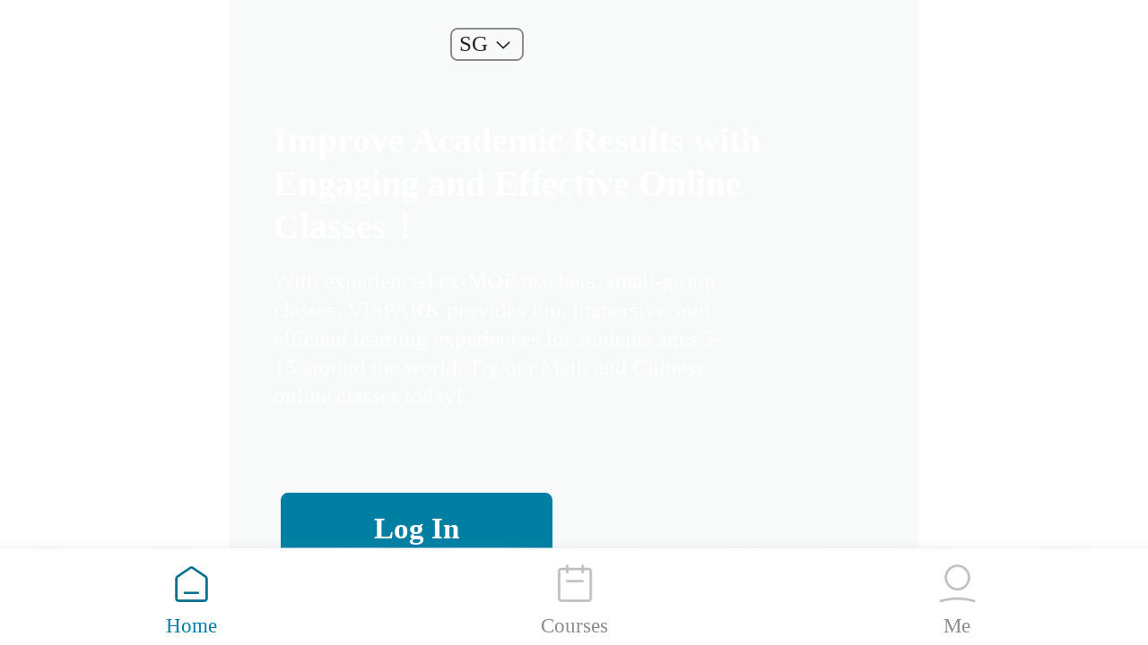

--- FILE ---
content_type: text/html; charset=utf-8
request_url: https://h5.visparklearning.com/
body_size: 7869
content:
<!doctype html>
<html data-node-env="production" data-peppa-env="online" data-web-app-version="2.3.10-build1485491" data-web-app-last-modified="1693409320656">

<head>
    <meta charset="utf-8">
    <meta name="viewport" content="width=device-width,initial-scale=1,maximum-scale=1,user-scalable=0,viewport-fit=cover">
    <meta name="format-detection" content="telephone=no">
    <meta name="apple-touch-fullscreen" content="yes">
    <meta data-react-helmet="true" name="description" content="VISPARK is an online education platform that provides diversified courses including Mathematics, Chinese, English &amp; more for learners aged 3 to 15.">
    <meta data-react-helmet="true" name="keywords" content="VISPARK, VISPARK education, Sparkedu, VISPARK edtech, Online learning platform, Online Courses, Online Programs, Online Curriculums, Math, Chinese, Math Programme, Online Mandarin Courses, Online Maths Courses, Online Maths Class, Online Chinese Learning, Fun Online Learning Platforms, Online Educational Games, Interactive Online Class, Interactive Kindergarten Lessons, 1on1, Online tutor">
    <link rel="shortcut icon" href="https://pkm-02.visparklearningcdn.com/v1/online/vispark-parent/web/favicon.ico" type="image/x-icon">
    <title>Spark Passion for Learning, Ignite Lifelong Growth｜VISPARK</title>
    <link rel="dns-prefetch" href="https://huozi.huohuacdn.com/">
    <link rel="dns-prefetch" href="https://gray.huohua.cn/">
    <link rel="dns-prefetch" href="https://huozi-qa.huohuacdn.com/">
    <link rel="dns-prefetch" href="https://parent-api.huohua.cn/">
    <link rel="dns-prefetch" href="https://pst-gw.qa.huohua.cn/">

    
    
    <script>var isNative=/rebecca|peppa|huohua/i.test(window.navigator.userAgent),isUiServer=/(^https?:\/\/(peppa-)?ui)|(^peppa:\/\/ui)/i.test(window.location.href),base_cdn="https://pkm-02.visparklearningcdn.com/v1/online/vispark-parent/web/";base_cdn.length&&(base_cdn=base_cdn.slice(0,-1)),window.__injectScript__=function(e){var t=document.createElement("script");t.src=!isNative||isNative&&!isUiServer?base_cdn.concat(e):"/assets"+e,document.getElementsByTagName("body")[0].appendChild(t)},window.__injectLink__=function(e){var t=document.createElement("link");t.rel="stylesheet",t.href=!isNative||isNative&&!isUiServer?base_cdn.concat(e):"/assets"+e,document.getElementsByTagName("head")[0].appendChild(t)}</script>
    
    
    <script>!function(e,n){var t=e.documentElement,i=function(){var e=t.clientWidth;e&&(768<e&&(e=768),t.style.fontSize=e/320*20+"px")};e.addEventListener&&(n.addEventListener("orientationchange",i,!1),n.addEventListener("resize",i,!1),i())}(document,window)</script>
    <script id="__sentry_script__">
        function initSentry() {
            var paths = [
                {path: '/im/chat/:sessionId/:friendUserId'},
                {path: '/im/single-card/:userId'},
            ].map(function(e) {
                var regStr = e.path.replace(/\//g, '\\/').replace(/\:.[^\\\/\?]+/g, '(.[^\\\/\\?]+)');
                if (e.exact) regStr += '$';
                e.reg = new RegExp(regStr);
                return e;
            });
            var environment = 'online' === 'online' ? 'production' : 'staging';
            var isProd = environment === 'production';
            var sentryConf = {
                dsn: 'https://8f8f8cd1a45a4f88890d286101cecee6@sentry.visparklearning.com/14',
                environment: environment,
                release: '2.3.10-build1485491',
                debug: !isProd, // 生产环境请设置为false,
                maxBreadcrumbs: 100,
                tracesSampleRate: 1.0,
                ignoreErrors: [
                    "Can't find variable: WebViewJavascriptBridge",
                    'Internal error',
                    '用户未授权',
                    '登入態已失效，請重新登入',
                    '登录态已失效，请重新登录',
                    '网络异常，请确认您的网络设置后重试',
                    '收货人长度应为2到50个字符',
                    'Login status has expired, please log in again',
                    'InvalidStateError: The object is in an invalid state.',
                    'TypeError: Failed to fetch',
                    "Required String parameter 'deviceId' is not present",
                    'ResizeObserver loop limit exceeded', 'Non-Error promise rejection captured with keys: code, desc',
                    'Transaction aborted','WebViewJavascriptBridge is not defined','Non-Error promise rejection captured with keys: _funName, code, data, message','Non-Error promise rejection captured with value: client has login im!','Non-Error exception captured with keys: code, message',
                    'Non-Error promise rejection captured with keys: _funName, code, message','undefined is not an object (evaluating \'this.updater.enqueueSetState\')',
                    'Express order address confirmation is invalid, please contact tutor',
                    'Trạng thái đăng nhập không hoạt động, vui lòng đăng nhập lại',
                    'Network anomaly; please check your Internet settings.',
                    '订阅异常',
                    'Picture verification code error',
                    '用户课堂冲突',
                    '服务器异常，请稍后再试',
                    '不属于用户',
                    'not belonging to the',
                    '收货人长度',
                    'value@peppa',
                    '调用远程服务失败',
                    '省份不能为空'
                ],
                integrations: [
                    new Sentry.Integrations.Breadcrumbs({
                        fetch: false,
                        xhr: false
                    }),
                    new Sentry.Integrations.RewriteFrames({
                        iteratee: function (frame) {
                            if (frame.filename && frame.filename.indexOf('static') > -1) {
                                frame.filename = '~/static' + frame.filename.split('static')[1];
                            }
                            return frame;
                        }
                    }),
                    new Sentry.Integrations.BrowserTracing({
                        idleTimeout: 3000,
                        tracingOrigins: [],
                        beforeNavigate: function (context) {
                            var path = context.name;
                            for(var i=0; i < paths.length; i ++) {
                                var target = paths[i];
                                if (target.reg && target.reg.test(path)) {
                                    path = target.path;
                                    break;
                                }
                            }
                            context.name =  path && typeof path ==='string'? path.replace(/\/.[^\/]*\d{2,}/g, '/:param') : path;
                            return context
                        },
                    }),
                ],
            };
            Sentry.init(sentryConf);

            try {
                const token = localStorage && localStorage.getItem('user-token') || '';
                const userId =localStorage && localStorage.getItem('ACCESS_USER_ID') || '';
                const deviceType = navigator && navigator.userAgent || '';
                Sentry.configureScope(function(scope) {
                    scope.setUser({
                        id: userId,
                        token
                    });
                    scope.setTag({
                        deviceType,
                        id: userId
                    });
                });
            } catch (error) {
                Sentry.captureException(error, {
                    extra: {
                        fatal: true
                    },
                });
            }
        }
        if ('production' === 'production' && 'https://8f8f8cd1a45a4f88890d286101cecee6@sentry.visparklearning.com/14') {
            var isUiServer = /(^https?:\/\/(peppa-)?ui)|(^peppa:\/\/ui)/i.test(window.location.href);
            const baseUrl = (isUiServer ? '/assets' : 'https://pkm-02.visparklearningcdn.com/library/sentry') + '/';
            var headEl = document.getElementsByTagName('head')[0];
            var currentScript = document.getElementById('__sentry_script__');
            var loaded = 0;
            var depends = ['sentry-tracing.5.30.0.min.js', 'sentry-rewriteframes-5.30.0.min.js'];
            depends.forEach(function(target, _index, source) {
                var el = document.createElement('script');
                el.onload = function () {
                    if ((loaded ++) === source.length - 1) {
                        initSentry();
                    }
                };
                el.setAttribute('src', baseUrl + target);
                el.setAttribute('crossorigin', 'anonymous');
                headEl.insertBefore(el, currentScript);
            });
        }
    </script>

    <style media="screen">body{padding:0;font:14px/1.5 'Hiragino Sans GB','microsoft yahei',arial,\5b8b\4f53,sans-serif;-webkit-font-smoothing:antialiased;margin:0}#app{display:block!important;max-width:768px;margin:0 auto;-moz-user-select:none;-webkit-user-select:none;-ms-user-select:none;-khtml-user-select:none;user-select:none}.app-loading{position:absolute;top:calc(50% - 20px);left:calc(50% - 20px);width:40px;height:40px;border:2px solid #007fa3;border-top-color:rgba(0,0,0,.2);border-right-color:rgba(0,0,0,.2);border-bottom-color:rgba(0,0,0,.2);border-radius:100%;animation:circle infinite .75s linear}@keyframes circle{0%{transform:rotate(0)}100%{transform:rotate(360deg)}}</style>

    <script>window.__IS_SERVER__=!1,window.__IS_CLIENT__=!0,/micromessenger/i.test(window.navigator.userAgent)&&document.write(unescape("%3C")+'script src="https://res.wx.qq.com/open/js/jweixin-1.4.0.js"'+unescape("%3E%3C")+"/script"+unescape("%3E"))</script>
    
    
    <script>window.__injectLink__("/static/css/init.5ba7c990.chunk.css"),window.__injectLink__("/static/css/main.dee8cf36.chunk.css")</script>
    
    
</head>

<body>
    <script>/android/i.test(window.navigator.userAgent)&&document.body.classList.add("android"),/iPad|iPhone|iPod/.test(window.navigator.userAgent)&&(document.body.classList.add("ios"),375==screen.width&&812==screen.height&&document.body.classList.add("iphone-x"),414==screen.width&&896==screen.height&&document.body.classList.add("iphone-xr")),/micromessenger/i.test(window.navigator.userAgent)&&document.body.classList.add("weixin"),/rebecca|peppa|huohua/i.test(window.navigator.userAgent)&&document.body.classList.add("native"),/alipayclient/i.test(window.navigator.userAgent)&&document.body.classList.add("alipay"),-1!==window.location.search.indexOf("source=im")&&document.body.classList.add("im")</script>
    <div id="app" class="app-loading">
        <noscript>
            火花思维提示，您当前的设备禁用了JavaScript功能，请尝试在设置里面打开。
        </noscript>
    </div>
    
    
    
      
      <script>!function(o){function e(e){for(var a,t,c=e[0],r=e[1],n=e[2],f=0,d=[];f<c.length;f++)t=c[f],Object.prototype.hasOwnProperty.call(g,t)&&g[t]&&d.push(g[t][0]),g[t]=0;for(a in r)Object.prototype.hasOwnProperty.call(r,a)&&(o[a]=r[a]);for(l&&l(e);d.length;)d.shift()();return u.push.apply(u,n||[]),i()}function i(){for(var e,a=0;a<u.length;a++){for(var t=u[a],c=!0,r=1;r<t.length;r++){var n=t[r];0!==g[n]&&(c=!1)}c&&(u.splice(a--,1),e=b(b.s=t[0]))}return e}var t={},r={28:0},g={28:0},u=[];function m(e){return b.p+"static/js/"+({0:"antd",1:"other",23:"html2canvas",26:"photoswipe",27:"qrcode"}[e]||e)+"."+{0:"483f0aaf",1:"4ce0fac2",2:"629cda80",3:"63f0d863",4:"a41bac33",5:"3a5662b7",6:"7aec877f",7:"b7cce428",8:"23ca9e74",9:"127dae8a",10:"100c4c53",11:"9125f92c",12:"1aebe960",13:"18992d8a",14:"5da5c531",15:"ba6942c0",16:"44d7d532",17:"82afccf1",18:"f4b28e2b",19:"1883cd58",20:"be96a643",21:"b34c2e36",22:"f3046003",23:"31fa0504",26:"36810689",27:"83b2cdd9",29:"670be435",30:"3f8470e8",31:"30bd9bae",32:"797947e5",33:"8a8095a2",34:"5d744327",35:"c4dca662",36:"4207401f",37:"2a4cbdd8",38:"67c80f6c",39:"7fc58dda",40:"d03b9678",41:"80c2675c",42:"7b7c283a",43:"4fd9775d",44:"aa7fc0f0",45:"af1e8765",46:"44c6633c",47:"db2c79f9",48:"5a0d641a",49:"4bd7dfba",50:"3e85dd2b",51:"adce9f93",52:"643d8a09",53:"9393affa",54:"9b362a6c",55:"0e32094e",56:"220c6d7a",57:"71b30e0f",58:"919a3763",59:"9e01ac0f",60:"5e521697",61:"0638e653",62:"03908620",63:"926714c7",64:"0bc8937b",65:"99d46e4b",66:"d7af11b7",67:"e06ce829",68:"c6d3bf66",69:"67a3c584",70:"2dd019f9",71:"96f92475",72:"107ee7b8",73:"fd7b2d76",74:"6723fe8b",75:"4183cf5c",76:"2b18f565",77:"60cbbde7",78:"b286fe85",79:"19ee35c1",80:"fe567d6b",81:"8dab4a39",82:"69616932",83:"0aad67ca",84:"ec5844cb",85:"583a1a6c",86:"601075cf",87:"045958f9",88:"03e9cf88",89:"7e75abec",90:"1220b054",91:"56ed3479",92:"9faf3834",93:"b6056851",94:"8dc4dc58",95:"52396e91",96:"94fe068f",97:"10da7a15",98:"b1dab849",99:"cb581ec7",100:"ec8ea4a7",101:"501c4adc",102:"02898770"}[e]+".chunk.js"}function b(e){if(t[e])return t[e].exports;var a=t[e]={i:e,l:!1,exports:{}};return o[e].call(a.exports,a,a.exports,b),a.l=!0,a.exports}b.e=function(v){var e=[];r[v]?e.push(r[v]):0!==r[v]&&{0:1,4:1,5:1,6:1,7:1,10:1,11:1,12:1,14:1,15:1,16:1,17:1,18:1,19:1,20:1,21:1,26:1,29:1,30:1,31:1,32:1,33:1,34:1,35:1,36:1,37:1,38:1,39:1,40:1,41:1,42:1,43:1,44:1,45:1,46:1,47:1,48:1,49:1,50:1,51:1,52:1,53:1,54:1,55:1,56:1,57:1,58:1,59:1,60:1,61:1,62:1,63:1,64:1,65:1,66:1,67:1,68:1,69:1,70:1,71:1,72:1,73:1,74:1,75:1,76:1,77:1,78:1,79:1,80:1,81:1,82:1,83:1,85:1,89:1}[v]&&e.push(r[v]=new Promise(function(e,c){for(var a="static/css/"+({0:"antd",1:"other",23:"html2canvas",26:"photoswipe",27:"qrcode"}[v]||v)+"."+{0:"046cefdc",1:"31d6cfe0",2:"31d6cfe0",3:"31d6cfe0",4:"d987d189",5:"1c86bcbd",6:"dcb0114b",7:"f858c869",8:"31d6cfe0",9:"31d6cfe0",10:"b554baba",11:"91e87cf7",12:"3402cf6f",13:"31d6cfe0",14:"42961957",15:"76fca64c",16:"13bbd264",17:"8eea45f5",18:"b4bf299d",19:"aff322c4",20:"a6e18829",21:"e54711a1",22:"31d6cfe0",23:"31d6cfe0",26:"4aeea4d0",27:"31d6cfe0",29:"1371ca1d",30:"c387ef7d",31:"5189d9f2",32:"9011edc4",33:"52fc55e1",34:"0fa0ec75",35:"75915556",36:"13d35ca8",37:"a391da9a",38:"66878c74",39:"d4c8c384",40:"c3810832",41:"2f002405",42:"dab39631",43:"b0737a72",44:"c3810832",45:"c8bbc432",46:"f7caa294",47:"eff48053",48:"506da454",49:"e4330310",50:"a3585ca0",51:"5257e6fa",52:"0d48cd81",53:"dfc47450",54:"a0eed9c4",55:"8e94cc5c",56:"640d1f65",57:"cfc51bab",58:"56a3238c",59:"245f03d4",60:"ba99b64a",61:"234b973d",62:"e5cb3c84",63:"bc261004",64:"f226e547",65:"f6ffd4df",66:"c4446ed4",67:"b21d65c9",68:"53c1fd5d",69:"18819d99",70:"1f22e9b7",71:"a1de0a67",72:"bd4a4db4",73:"fa8da4ba",74:"0de994e0",75:"b217ca6b",76:"14f61db4",77:"29135d3f",78:"e48fce65",79:"f7c50b4c",80:"9f81a4c2",81:"feaf3d3f",82:"47600ff4",83:"ac401b0b",84:"31d6cfe0",85:"a99758ed",86:"31d6cfe0",87:"31d6cfe0",88:"31d6cfe0",89:"d6450950",90:"31d6cfe0",91:"31d6cfe0",92:"31d6cfe0",93:"31d6cfe0",94:"31d6cfe0",95:"31d6cfe0",96:"31d6cfe0",97:"31d6cfe0",98:"31d6cfe0",99:"31d6cfe0",100:"31d6cfe0",101:"31d6cfe0",102:"31d6cfe0"}[v]+".chunk.css",r=b.p+a,t=document.getElementsByTagName("link"),n=0;n<t.length;n++){var f=(o=t[n]).getAttribute("data-href")||o.getAttribute("href");if("stylesheet"===o.rel&&(f===a||f===r))return e()}var d=document.getElementsByTagName("style");for(n=0;n<d.length;n++){var o;if((f=(o=d[n]).getAttribute("data-href"))===a||f===r)return e()}var i=document.createElement("link");i.rel="stylesheet",i.type="text/css",i.onload=e,i.onerror=function(e){var a=e&&e.target&&e.target.src||r,t=new Error("Loading CSS chunk "+v+" failed.\n("+a+")");t.request=a,c(t)},i.href=r,document.getElementsByTagName("head")[0].appendChild(i)}).then(function(){r[v]=0}));var t=g[v];if(0!==t)if(t)e.push(t[2]);else{var a=new Promise(function(e,a){t=g[v]=[e,a]});e.push(t[2]=a);var c=function(s,e,a,c,t,p,r,n){s=s||5,p=p||function(){return"t="+Date.now()};var h=new Error;return function o(e,i,a){var t,u=document.createElement("script"),b="&retry-attempt="+(s-i+1);u.charset="utf-8",u.timeout=120,c.nc&&u.setAttribute("nonce",c.nc),u.src=a?function(e,a){var t={localPathIdentifier:r,replaceBaseUrl:n};if(!t.localPathIdentifier||t.localPathIdentifier&&!t.replaceBaseUrl)return e;var c=e.split(t.localPathIdentifier);return c[1]?(c[1],t.replaceBaseUrl+c[1]):e}(e):e,t=function(e){u.onerror=u.onload=null,clearTimeout(l);var a,t,c=g[v];if(0!==c)if(c)if(0===i){var r=e&&("load"===e.type?"missing":e.type),n=e&&e.target&&e.target.src;h.message="Loading chunk "+v+" failed after"+s+"retries.\\n("+r+": "+n+")",h.name="ChunkLoadError",h.type=r,h.request=n,c[1](h),g[v]=void 0}else{var f=(p?p():"cache-bust=true")+b,d=o(m(v)+"?"+f,i-1,!0);m(v),a=e,t="app",window.g_native?window.g_native.isNative().then(function(e){e||(t="浏览器")}):t="浏览器","环境: "+t+"，网络状态："+navigator.onLine||"离线，失败类型："+a&&("load"===a.type||a.type),a.type,document.getElementsByTagName("html")[0].getAttribute("data-web-app-version"),document.head.appendChild(d)}else g[v]=void 0;else f=(p?p():"cache-bust=true")+b,i<s&&("Loading chunk js成功: "+e&&e.target&&e.target.src,window.Sentry&&window.Sentry.captureMessage("Loading chunk js成功，重试次数："+(s-i)))};var l=setTimeout(function(){t({type:"timeout",target:u})},12e4);return u.onerror=u.onload=t,u}(m(v),s)}(5,0,0,b,0,function(){return"t="+Date.now()},"/assets","https://pkm-02.visparklearningcdn.com/v1/online/vispark-parent/web/");document.head.appendChild(c)}return Promise.all(e)},b.m=o,b.c=t,b.d=function(e,a,t){b.o(e,a)||Object.defineProperty(e,a,{enumerable:!0,get:t})},b.r=function(e){"undefined"!=typeof Symbol&&Symbol.toStringTag&&Object.defineProperty(e,Symbol.toStringTag,{value:"Module"}),Object.defineProperty(e,"__esModule",{value:!0})},b.t=function(a,e){if(1&e&&(a=b(a)),8&e)return a;if(4&e&&"object"==typeof a&&a&&a.__esModule)return a;var t=Object.create(null);if(b.r(t),Object.defineProperty(t,"default",{enumerable:!0,value:a}),2&e&&"string"!=typeof a)for(var c in a)b.d(t,c,function(e){return a[e]}.bind(null,c));return t},b.n=function(e){var a=e&&e.__esModule?function(){return e.default}:function(){return e};return b.d(a,"a",a),a},b.o=function(e,a){return Object.prototype.hasOwnProperty.call(e,a)},b.p="/",b.oe=function(e){throw console.error(e),e};var a=window.webpackJsonp=window.webpackJsonp||[],c=a.push.bind(a);a.push=e,a=a.slice();for(var n=0;n<a.length;n++)e(a[n]);var l=c;i()}([])</script>
      
      
    
      
      
      <script>window.__injectScript__("/static/js/init.f358b063.chunk.js")</script>
      
    
      
      
      <script>window.__injectScript__("/static/js/main.32bd3b66.chunk.js")</script>
      
    
    
    
    <script>var src="https://pkm-01.huohuacdn.com/library/debug/eruda.min.js";/qa/.test("online")&&(document.write('<script src="'+src+'"><\/script>'),document.write("<script>eruda.init();<\/script>"))</script>
</body>
</html>


--- FILE ---
content_type: text/css
request_url: https://pkm-02.visparklearningcdn.com/v1/online/vispark-parent/web/static/css/init.5ba7c990.chunk.css
body_size: 5952
content:
/*! normalize.css v7.0.0 | MIT License | github.com/necolas/normalize.css */html{line-height:1.15;-ms-text-size-adjust:100%;-webkit-text-size-adjust:100%}body{margin:0}article,aside,footer,header,nav,section{display:block}h1{font-size:2em;margin:.67em 0}figcaption,figure,main{display:block}figure{margin:1em 1.70667rem}hr{box-sizing:initial;height:0;overflow:visible}pre{font-family:monospace,monospace;font-size:1em}a{background-color:initial;-webkit-text-decoration-skip:objects}abbr[title]{border-bottom:none;text-decoration:underline;-webkit-text-decoration:underline dotted;text-decoration:underline dotted}b,strong{font-weight:inherit;font-weight:bolder}code,kbd,samp{font-family:monospace,monospace;font-size:1em}dfn{font-style:italic}mark{background-color:#ff0;color:#000}small{font-size:80%}sub,sup{font-size:75%;line-height:0;position:relative;vertical-align:initial}sub{bottom:-.25em}sup{top:-.5em}audio,video{display:inline-block}audio:not([controls]){display:none;height:0}img{border-style:none}svg:not(:root){overflow:hidden}button,input,optgroup,select,textarea{font-family:sans-serif;font-size:100%;line-height:1.15;margin:0}button,input{overflow:visible}button,select{text-transform:none}[type=reset],[type=submit],button,html [type=button]{-webkit-appearance:button}[type=button]::-moz-focus-inner,[type=reset]::-moz-focus-inner,[type=submit]::-moz-focus-inner,button::-moz-focus-inner{border-style:none;padding:0}[type=button]:-moz-focusring,[type=reset]:-moz-focusring,[type=submit]:-moz-focusring,button:-moz-focusring{outline:.04267rem dotted ButtonText}fieldset{padding:.35em .75em .625em}legend{box-sizing:border-box;color:inherit;display:table;max-width:100%;padding:0;white-space:normal}progress{display:inline-block;vertical-align:initial}textarea{overflow:auto}[type=checkbox],[type=radio]{box-sizing:border-box;padding:0}[type=number]::-webkit-inner-spin-button,[type=number]::-webkit-outer-spin-button{height:auto}[type=search]{-webkit-appearance:textfield;outline-offset:-.08533rem}[type=search]::-webkit-search-cancel-button,[type=search]::-webkit-search-decoration{-webkit-appearance:none}::-webkit-file-upload-button{-webkit-appearance:button;font:inherit}details,menu{display:block}summary{display:list-item}canvas{display:inline-block}[hidden],template{display:none}h1[theme=pm],h2[theme=pm],p[theme=pm],span[theme=pm]{font-weight:400;margin:0;padding:0}h1[theme=pm]{font-size:.768rem;line-height:1.024rem}h1[theme=pm][font-size=lg]{font-size:.93867rem;line-height:1.36533rem}h1[theme=pm][font-size=xl]{font-size:1.10933rem;line-height:1.70667rem}h2[theme=pm]{font-size:.68267rem;line-height:.93867rem}p[theme=pm]{font-size:.64rem;line-height:.93867rem}p[theme=pm][font-size=xs]{font-size:.55467rem;line-height:.768rem;color:#333}span[theme=pm]{font-size:.512rem;line-height:.68267rem}span[theme=pm][font-size=lg]{font-size:.59733rem;line-height:.85333rem}span[theme=pm][font-size=sm]{font-size:.42667rem;line-height:.59733rem}[weight=light]{font-weight:300!important}[weight=normal]{font-weight:400!important}[weight=semibold]{font-weight:600!important}[weight=medium]{font-weight:500!important}[weight=bold]{font-weight:700!important}.am-fade-appear,.am-fade-enter{opacity:0}.am-fade-appear,.am-fade-enter,.am-fade-leave{-webkit-animation-duration:.2s;animation-duration:.2s;-webkit-animation-fill-mode:both;animation-fill-mode:both;-webkit-animation-timing-function:cubic-bezier(.55,0,.55,.2);animation-timing-function:cubic-bezier(.55,0,.55,.2);-webkit-animation-play-state:paused;animation-play-state:paused}.am-fade-appear.am-fade-appear-active,.am-fade-enter.am-fade-enter-active{-webkit-animation-name:amFadeIn;animation-name:amFadeIn;-webkit-animation-play-state:running;animation-play-state:running}.am-fade-leave.am-fade-leave-active{-webkit-animation-name:amFadeOut;animation-name:amFadeOut;-webkit-animation-play-state:running;animation-play-state:running}@-webkit-keyframes amFadeIn{0%{opacity:0}to{opacity:1}}@keyframes amFadeIn{0%{opacity:0}to{opacity:1}}@-webkit-keyframes amFadeOut{0%{opacity:1}to{opacity:0}}@keyframes amFadeOut{0%{opacity:1}to{opacity:0}}.am-slide-up-appear,.am-slide-up-enter{-webkit-transform:translateY(100%);-ms-transform:translateY(100%);transform:translateY(100%)}.am-slide-up-appear,.am-slide-up-enter,.am-slide-up-leave{-webkit-animation-duration:.2s;animation-duration:.2s;-webkit-animation-fill-mode:both;animation-fill-mode:both;-webkit-animation-timing-function:cubic-bezier(.55,0,.55,.2);animation-timing-function:cubic-bezier(.55,0,.55,.2);-webkit-animation-play-state:paused;animation-play-state:paused}.am-slide-up-appear.am-slide-up-appear-active,.am-slide-up-enter.am-slide-up-enter-active{-webkit-animation-name:amSlideUpIn;animation-name:amSlideUpIn;-webkit-animation-play-state:running;animation-play-state:running}.am-slide-up-leave.am-slide-up-leave-active{-webkit-animation-name:amSlideUpOut;animation-name:amSlideUpOut;-webkit-animation-play-state:running;animation-play-state:running}@-webkit-keyframes amSlideUpIn{0%{-webkit-transform:translateY(100%);transform:translateY(100%)}to{-webkit-transform:translate(0);transform:translate(0)}}@keyframes amSlideUpIn{0%{-webkit-transform:translateY(100%);transform:translateY(100%)}to{-webkit-transform:translate(0);transform:translate(0)}}@-webkit-keyframes amSlideUpOut{0%{-webkit-transform:translate(0);transform:translate(0)}to{-webkit-transform:translateY(100%);transform:translateY(100%)}}@keyframes amSlideUpOut{0%{-webkit-transform:translate(0);transform:translate(0)}to{-webkit-transform:translateY(100%);transform:translateY(100%)}}.am.am-zoom-enter,.am.am-zoom-leave{display:block}.am-zoom-appear,.am-zoom-enter{opacity:0;-webkit-animation-duration:.2s;animation-duration:.2s;-webkit-animation-fill-mode:both;animation-fill-mode:both;-webkit-animation-timing-function:cubic-bezier(.55,0,.55,.2);animation-timing-function:cubic-bezier(.55,0,.55,.2);-webkit-animation-timing-function:cubic-bezier(.18,.89,.32,1.28);animation-timing-function:cubic-bezier(.18,.89,.32,1.28);-webkit-animation-play-state:paused;animation-play-state:paused}.am-zoom-leave{-webkit-animation-duration:.2s;animation-duration:.2s;-webkit-animation-fill-mode:both;animation-fill-mode:both;-webkit-animation-timing-function:cubic-bezier(.55,0,.55,.2);animation-timing-function:cubic-bezier(.55,0,.55,.2);-webkit-animation-timing-function:cubic-bezier(.6,-.3,.74,.05);animation-timing-function:cubic-bezier(.6,-.3,.74,.05);-webkit-animation-play-state:paused;animation-play-state:paused}.am-zoom-appear.am-zoom-appear-active,.am-zoom-enter.am-zoom-enter-active{-webkit-animation-name:amZoomIn;animation-name:amZoomIn;-webkit-animation-play-state:running;animation-play-state:running}.am-zoom-leave.am-zoom-leave-active{-webkit-animation-name:amZoomOut;animation-name:amZoomOut;-webkit-animation-play-state:running;animation-play-state:running}@-webkit-keyframes amZoomIn{0%{opacity:0;-webkit-transform-origin:50% 50%;transform-origin:50% 50%;-webkit-transform:scale(0);transform:scale(0)}to{opacity:1;-webkit-transform-origin:50% 50%;transform-origin:50% 50%;-webkit-transform:scale(1);transform:scale(1)}}@keyframes amZoomIn{0%{opacity:0;-webkit-transform-origin:50% 50%;transform-origin:50% 50%;-webkit-transform:scale(0);transform:scale(0)}to{opacity:1;-webkit-transform-origin:50% 50%;transform-origin:50% 50%;-webkit-transform:scale(1);transform:scale(1)}}@-webkit-keyframes amZoomOut{0%{opacity:1;-webkit-transform-origin:50% 50%;transform-origin:50% 50%;-webkit-transform:scale(1);transform:scale(1)}to{opacity:0;-webkit-transform-origin:50% 50%;transform-origin:50% 50%;-webkit-transform:scale(0);transform:scale(0)}}@keyframes amZoomOut{0%{opacity:1;-webkit-transform-origin:50% 50%;transform-origin:50% 50%;-webkit-transform:scale(1);transform:scale(1)}to{opacity:0;-webkit-transform-origin:50% 50%;transform-origin:50% 50%;-webkit-transform:scale(0);transform:scale(0)}}.am-slide-down-appear,.am-slide-down-enter{-webkit-transform:translateY(-100%);-ms-transform:translateY(-100%);transform:translateY(-100%)}.am-slide-down-appear,.am-slide-down-enter,.am-slide-down-leave{-webkit-animation-duration:.2s;animation-duration:.2s;-webkit-animation-fill-mode:both;animation-fill-mode:both;-webkit-animation-timing-function:cubic-bezier(.55,0,.55,.2);animation-timing-function:cubic-bezier(.55,0,.55,.2);-webkit-animation-play-state:paused;animation-play-state:paused}.am-slide-down-appear.am-slide-down-appear-active,.am-slide-down-enter.am-slide-down-enter-active{-webkit-animation-name:amSlideDownIn;animation-name:amSlideDownIn;-webkit-animation-play-state:running;animation-play-state:running}.am-slide-down-leave.am-slide-down-leave-active{-webkit-animation-name:amSlideDownOut;animation-name:amSlideDownOut;-webkit-animation-play-state:running;animation-play-state:running}@-webkit-keyframes amSlideDownIn{0%{-webkit-transform:translateY(-100%);transform:translateY(-100%)}to{-webkit-transform:translate(0);transform:translate(0)}}@keyframes amSlideDownIn{0%{-webkit-transform:translateY(-100%);transform:translateY(-100%)}to{-webkit-transform:translate(0);transform:translate(0)}}@-webkit-keyframes amSlideDownOut{0%{-webkit-transform:translate(0);transform:translate(0)}to{-webkit-transform:translateY(-100%);transform:translateY(-100%)}}@keyframes amSlideDownOut{0%{-webkit-transform:translate(0);transform:translate(0)}to{-webkit-transform:translateY(-100%);transform:translateY(-100%)}}*,:after,:before{-webkit-tap-highlight-color:rgba(0,0,0,0)}body{background-color:#fff;font-size:.59733rem;font-family:PingFang SC,Source Han Sans CN,Hiragino Sans GB,Microsoft Yahei,微软雅黑;color:#484848}body.pi-ban-scroll-open{position:fixed;width:100%}[contenteditable]{-webkit-user-select:auto!important}:focus,a{outline:none}a{background:transparent;text-decoration:none}.am-icon{fill:currentColor;background-size:cover;width:.93867rem;height:.93867rem}.am-icon-xxs{width:.64rem;height:.64rem}.am-icon-xs{width:.768rem;height:.768rem}.am-icon-sm{width:.896rem;height:.896rem}.am-icon-md{width:.93867rem;height:.93867rem}.am-icon-lg{width:1.536rem;height:1.536rem}.am-icon-loading,.am-icon-pi-loading{-webkit-animation:cirle-anim 1s linear infinite;animation:cirle-anim 1s linear infinite}@-webkit-keyframes cirle-anim{to{-webkit-transform:rotate(1turn);transform:rotate(1turn)}}@keyframes cirle-anim{to{-webkit-transform:rotate(1turn);transform:rotate(1turn)}}.pi-toast{position:fixed;width:100%;z-index:1999;font-size:.59733rem;text-align:center}.pi-toast>span{max-width:7.85067rem}.pi-toast.pi-toast-mask{height:100%;display:-webkit-flex;display:-ms-flexbox;display:flex;-webkit-justify-content:center;-ms-flex-pack:center;justify-content:center;-webkit-align-items:center;-ms-flex-align:center;align-items:center;left:0;top:0}.pi-toast.pi-toast-mask,.pi-toast.pi-toast-nomask{-webkit-transform:translateZ(.04267rem);transform:translateZ(.04267rem)}.pi-toast.pi-toast-nomask{position:fixed;max-width:7.85067rem;width:auto;left:50%;top:50%}.pi-toast.pi-toast-nomask .pi-toast-notice{-webkit-transform:translateX(-50%) translateY(-50%);-ms-transform:translateX(-50%) translateY(-50%);transform:translateX(-50%) translateY(-50%)}.pi-toast-notice-content .pi-toast-text{min-width:3.072rem;min-height:1.024rem;max-height:3.072rem;font-size:.768rem;border-radius:.34133rem;color:#fff;background-color:rgba(0,0,0,.7);line-height:1.024rem;padding:.85333rem}.pi-toast-notice-content .pi-toast-text svg{width:1.70667rem;height:1.70667rem}.pi-toast-notice-content .pi-toast-text-content{max-width:100%;max-height:100%;white-space:pre-line;word-break:break-all}.pi-toast-notice-content .pi-toast-text.pi-toast-text-icon .pi-toast-text-info{margin-top:.256rem}.pi-modal{position:relative}.pi-modal-mask{position:fixed;top:0;right:0;left:0;bottom:0;height:100%;z-index:999;background-color:rgba(0,0,0,.6)}.pi-modal-mask-hidden{display:none}.pi-modal-wrap{position:fixed;overflow:auto;top:0;right:0;bottom:0;left:0;height:100%;z-index:999;-webkit-overflow-scrolling:touch;outline:0;display:-webkit-flex;display:-ms-flexbox;display:flex;-webkit-align-items:center;-ms-flex-align:center;align-items:center;-webkit-justify-content:center;-ms-flex-pack:center;justify-content:center;-webkit-transform:translateZ(.04267rem);transform:translateZ(.04267rem)}.pi-modal-wrap-popup{display:block}.pi-modal-transparent{width:12.37333rem}.pi-modal-transparent .pi-modal-content{max-height:17.92rem;border-radius:.34133rem;padding-top:.85333rem}.pi-modal-transparent .pi-modal-content .pi-modal-body{padding:0 .85333rem .85333rem}.pi-modal-icon .pi-modal-content{padding-top:1.28rem;overflow:inherit}.pi-modal-icon .pi-modal-footer{overflow:hidden;border-radius:0 0 .34133rem .34133rem}.pi-modal-notitle .pi-modal-body{font-size:.768rem}.pi-modal-popup{position:fixed;left:0;width:100%}.pi-modal-popup-slide-down{top:0}.pi-modal-popup-slide-up{bottom:0}.pi-modal-popup .pi-modal-content{padding-bottom:env(safe-area-inset-bottom)}.pi-modal-title{margin:0;font-size:.768rem;line-height:1.024rem;color:#484848;text-align:center;font-weight:500}.pi-modal-header{padding:0 .85333rem .42667rem}.pi-modal-content{position:relative;background-color:#fff;border:0;background-clip:padding-box;text-align:center;height:100%;overflow:hidden;display:-webkit-flex;display:-ms-flexbox;display:flex;-webkit-flex-direction:column;-ms-flex-direction:column;flex-direction:column}.pi-modal-close{border:0;padding:0;background-color:initial;outline:none;position:absolute;right:.64rem;z-index:999;height:.896rem;width:.896rem}.pi-modal-close-x{display:inline-block;width:.64rem;height:.64rem;background-repeat:no-repeat;background-size:cover;background-image:url("data:image/svg+xml;charset=utf-8,%3Csvg width='30' height='30' xmlns='http://www.w3.org/2000/svg'%3E%3Cg fill='%23888' fill-rule='evenodd'%3E%3Cpath d='M1.414 0l28.284 28.284-1.414 1.414L0 1.414z'/%3E%3Cpath d='M28.284 0L0 28.284l1.414 1.414L29.698 1.414z'/%3E%3C/g%3E%3C/svg%3E")}.pi-modal-body{font-size:.64rem;color:#484848;height:100%;line-height:.93867rem;overflow:auto;-webkit-flex:1;-ms-flex:1;flex:1 1}.pi-modal-icon-default,.pi-modal-iconModal{width:1.70667rem;height:1.70667rem}.pi-modal-iconModal{position:absolute;top:-.85333rem;left:50%;-webkit-transform:translateX(-50%);-ms-transform:translateX(-50%);transform:translateX(-50%)}.pi-modal-iconModal-icon{width:1.70667rem;height:1.70667rem;background:#fff;border-radius:1.06667rem}.pi-modal-button-group-h{position:relative;border-top:1px solid #dde0e6;display:-webkit-flex;display:-ms-flexbox;display:flex}@media (-webkit-min-device-pixel-ratio:2),(min-resolution:2dppx){html:not([data-scale]) .pi-modal-button-group-h{border-top:none}html:not([data-scale]) .pi-modal-button-group-h:before{content:"";position:absolute;background-color:#dde0e6;display:block;z-index:1;top:0;right:auto;bottom:auto;left:0;width:100%;height:1PX;-webkit-transform-origin:0 0;-ms-transform-origin:0 0;transform-origin:0 0;-webkit-transform:scaleY(.5);-ms-transform:scaleY(.5);transform:scaleY(.5)}}@media (-webkit-min-device-pixel-ratio:2) and (-webkit-min-device-pixel-ratio:3),(min-resolution:2dppx) and (min-resolution:3dppx){html:not([data-scale]) .pi-modal-button-group-h:before{-webkit-transform:scaleY(.33);-ms-transform:scaleY(.33);transform:scaleY(.33)}}.pi-modal-button-group-h .pi-modal-button{-webkit-touch-callout:none;-webkit-flex:1;-ms-flex:1;flex:1 1;-webkit-box-sizing:border-box;box-sizing:border-box;text-align:center;text-decoration:none;outline:none;color:#484848;font-size:.768rem;height:2.304rem;line-height:2.304rem;display:block;width:auto;overflow:hidden;text-overflow:ellipsis;white-space:nowrap}.pi-modal-button-group-h .pi-modal-button:last-child{color:#ff6e78;position:relative;border-left:1px solid #dde0e6}@media (-webkit-min-device-pixel-ratio:2),(min-resolution:2dppx){html:not([data-scale]) .pi-modal-button-group-h .pi-modal-button:last-child{border-left:none}html:not([data-scale]) .pi-modal-button-group-h .pi-modal-button:last-child:before{content:"";position:absolute;background-color:#dde0e6;display:block;z-index:1;top:0;right:auto;bottom:auto;left:0;width:1PX;height:100%;-webkit-transform-origin:0 0;-ms-transform-origin:0 0;transform-origin:0 0;-webkit-transform:scaleX(.5);-ms-transform:scaleX(.5);transform:scaleX(.5)}}@media (-webkit-min-device-pixel-ratio:2) and (-webkit-min-device-pixel-ratio:3),(min-resolution:2dppx) and (min-resolution:3dppx){html:not([data-scale]) .pi-modal-button-group-h .pi-modal-button:last-child:before{-webkit-transform:scaleX(.33);-ms-transform:scaleX(.33);transform:scaleX(.33)}}.pi-modal-button-group-v .pi-modal-button{-webkit-touch-callout:none;position:relative;border-top:1px solid #dde0e6;-webkit-box-sizing:border-box;box-sizing:border-box;text-align:center;text-decoration:none;outline:none;color:#484848;font-size:.768rem;height:2.304rem;line-height:2.304rem;display:block;width:auto;overflow:hidden;text-overflow:ellipsis;white-space:nowrap}@media (-webkit-min-device-pixel-ratio:2),(min-resolution:2dppx){html:not([data-scale]) .pi-modal-button-group-v .pi-modal-button{border-top:none}html:not([data-scale]) .pi-modal-button-group-v .pi-modal-button:before{content:"";position:absolute;background-color:#dde0e6;display:block;z-index:1;top:0;right:auto;bottom:auto;left:0;width:100%;height:1PX;-webkit-transform-origin:0 0;-ms-transform-origin:0 0;transform-origin:0 0;-webkit-transform:scaleY(.5);-ms-transform:scaleY(.5);transform:scaleY(.5)}}@media (-webkit-min-device-pixel-ratio:2) and (-webkit-min-device-pixel-ratio:3),(min-resolution:2dppx) and (min-resolution:3dppx){html:not([data-scale]) .pi-modal-button-group-v .pi-modal-button:before{-webkit-transform:scaleY(.33);-ms-transform:scaleY(.33);transform:scaleY(.33)}}.pi-modal-button-active{background-color:#f4f5f8}.pi-modal-input-container{margin-top:.384rem;border:1px solid #ddd;border-radius:.128rem}@media (-webkit-min-device-pixel-ratio:2),(min-resolution:2dppx){html:not([data-scale]) .pi-modal-input-container{position:relative;border:none}html:not([data-scale]) .pi-modal-input-container:before{content:"";position:absolute;left:0;top:0;width:200%;height:200%;border:1px solid #ddd;border-radius:.256rem;-webkit-transform-origin:0 0;-ms-transform-origin:0 0;transform-origin:0 0;-webkit-transform:scale(.5);-ms-transform:scale(.5);transform:scale(.5);-webkit-box-sizing:border-box;box-sizing:border-box;pointer-events:none}}.pi-modal-input{height:1.536rem;line-height:1}.pi-modal-input:nth-child(2){position:relative;border-top:1px solid #ddd}@media (-webkit-min-device-pixel-ratio:2),(min-resolution:2dppx){html:not([data-scale]) .pi-modal-input:nth-child(2){border-top:none}html:not([data-scale]) .pi-modal-input:nth-child(2):before{content:"";position:absolute;background-color:#ddd;display:block;z-index:1;top:0;right:auto;bottom:auto;left:0;width:100%;height:1PX;-webkit-transform-origin:0 0;-ms-transform-origin:0 0;transform-origin:0 0;-webkit-transform:scaleY(.5);-ms-transform:scaleY(.5);transform:scaleY(.5)}}@media (-webkit-min-device-pixel-ratio:2) and (-webkit-min-device-pixel-ratio:3),(min-resolution:2dppx) and (min-resolution:3dppx){html:not([data-scale]) .pi-modal-input:nth-child(2):before{-webkit-transform:scaleY(.33);-ms-transform:scaleY(.33);transform:scaleY(.33)}}.pi-modal-input input{position:relative;border:0;width:98%;height:1.45067rem;top:1PX;-webkit-box-sizing:border-box;box-sizing:border-box;margin:0}.pi-modal-input input::-webkit-input-placeholder{font-size:.59733rem;color:#ccc;padding-left:.34133rem}.pi-modal-input input::-moz-placeholder{font-size:.59733rem;color:#ccc;padding-left:.34133rem}.pi-modal-input input::-ms-input-placeholder{font-size:.59733rem;color:#ccc;padding-left:.34133rem}.pi-modal-input input:-ms-input-placeholder{font-size:.59733rem;color:#ccc;padding-left:.34133rem}.pi-modal-input input::placeholder{font-size:.59733rem;color:#ccc;padding-left:.34133rem}.pi-modal.pi-modal-transparent.pi-modal-android .pi-modal-content{border-radius:0}.pi-modal.pi-modal-transparent.pi-modal-android .pi-modal-content .pi-modal-header{padding:.384rem 1.024rem .512rem}.pi-modal.pi-modal-transparent.pi-modal-android .pi-modal-content .pi-modal-header .pi-modal-title{text-align:left;font-size:.896rem;color:#000}.pi-modal.pi-modal-transparent.pi-modal-android .pi-modal-content .pi-modal-body{color:#000;text-align:left;padding:0 1.024rem .64rem}.pi-modal.pi-modal-transparent.pi-modal-android .pi-modal-content .pi-modal-body .pi-modal-input-container{border:0;border-bottom:1px solid #ddd}.pi-modal.pi-modal-transparent.pi-modal-android .pi-modal-content .pi-modal-body .pi-modal-input-container:before{display:none!important}@media (-webkit-min-device-pixel-ratio:2),(min-resolution:2dppx){html:not([data-scale]) .pi-modal.pi-modal-transparent.pi-modal-android .pi-modal-content .pi-modal-body .pi-modal-input-container{border-bottom:none}html:not([data-scale]) .pi-modal.pi-modal-transparent.pi-modal-android .pi-modal-content .pi-modal-body .pi-modal-input-container:after{content:"";position:absolute;background-color:#ddd;display:block;z-index:1;top:auto;right:auto;bottom:0;left:0;width:100%;height:1PX;-webkit-transform-origin:0 0;-ms-transform-origin:0 0;transform-origin:0 0;-webkit-transform:scaleY(.5);-ms-transform:scaleY(.5);transform:scaleY(.5)}}@media (-webkit-min-device-pixel-ratio:2) and (-webkit-min-device-pixel-ratio:3),(min-resolution:2dppx) and (min-resolution:3dppx){html:not([data-scale]) .pi-modal.pi-modal-transparent.pi-modal-android .pi-modal-content .pi-modal-body .pi-modal-input-container:after{-webkit-transform:scaleY(.33);-ms-transform:scaleY(.33);transform:scaleY(.33)}}.pi-modal.pi-modal-transparent.pi-modal-android .pi-modal-content .pi-modal-body .pi-modal-input-container .pi-modal-input:first-child{border-top:0}.pi-modal.pi-modal-transparent.pi-modal-android .pi-modal-content .pi-modal-body .pi-modal-input-container .pi-modal-input:first-child:before{display:none!important}.pi-modal.pi-modal-transparent.pi-modal-android .pi-modal-content .pi-modal-footer{padding-bottom:.512rem}.pi-modal.pi-modal-transparent.pi-modal-android .pi-modal-content .pi-modal-footer .pi-modal-button-group-h{overflow:hidden;border-top:0;-webkit-justify-content:flex-end;-ms-flex-pack:end;justify-content:flex-end;padding:0 .512rem}.pi-modal.pi-modal-transparent.pi-modal-android .pi-modal-content .pi-modal-footer .pi-modal-button-group-h:before{display:none!important}.pi-modal.pi-modal-transparent.pi-modal-android .pi-modal-content .pi-modal-footer .pi-modal-button-group-h .pi-modal-button{-webkit-flex:initial;-ms-flex:initial;flex:initial;margin-left:.128rem;padding:0 .64rem;height:2.048rem;-webkit-box-sizing:border-box;box-sizing:border-box}.pi-modal.pi-modal-transparent.pi-modal-android .pi-modal-content .pi-modal-footer .pi-modal-button-group-h .pi-modal-button:first-child{color:#777}.pi-modal.pi-modal-transparent.pi-modal-android .pi-modal-content .pi-modal-footer .pi-modal-button-group-h .pi-modal-button:last-child{border-left:0}.pi-modal.pi-modal-transparent.pi-modal-android .pi-modal-content .pi-modal-footer .pi-modal-button-group-h .pi-modal-button:last-child:before{display:none!important}.pi-modal.pi-modal-transparent.pi-modal-android .pi-modal-content .pi-modal-footer .pi-modal-button-group-v.pi-modal-button-group-normal{display:-webkit-flex;display:-ms-flexbox;display:flex;-webkit-justify-content:flex-end;-ms-flex-pack:end;justify-content:flex-end;overflow:hidden;padding:0 .512rem}.pi-modal.pi-modal-transparent.pi-modal-android .pi-modal-content .pi-modal-footer .pi-modal-button-group-v.pi-modal-button-group-normal .pi-modal-button{border-top:0;padding:0 .64rem;margin-left:.128rem;height:2.048rem;-webkit-box-sizing:border-box;box-sizing:border-box}.pi-modal.pi-modal-transparent.pi-modal-android .pi-modal-content .pi-modal-footer .pi-modal-button-group-v.pi-modal-button-group-normal .pi-modal-button:before{display:none!important}.pi-modal.pi-modal-transparent.pi-modal-android .pi-modal-content .pi-modal-footer .pi-modal-button-group-operation .pi-modal-button{text-align:start;padding-left:.64rem}.pi-modal.pi-modal-operation .pi-modal-content{border-radius:.29867rem;height:auto;padding-top:0}.pi-modal.pi-modal-operation .pi-modal-content .pi-modal-body{padding:0!important}.pi-modal.pi-modal-operation .pi-modal-content .pi-modal-button{color:#000;text-align:left;padding-left:.64rem}.pi-modal-alert-content,.pi-modal-propmt-content{zoom:1;overflow:hidden}:root{--luca-color-primary:#007fa3;--luca-color-success:#00b578;--luca-color-warning:#ff8f1f;--luca-color-danger:#ff3141;--luca-color-white:#fff;--luca-color-weak:#8c8c8c;--luca-color-light:#bfbfbf;--luca-border-color:#eee;--luca-font-size-main:0.55467rem;--luca-color-text:#262626;--luca-color-disabled:#f8f9f9;--luca-font-family:-apple-system,blinkmacsystemfont,"Helvetica Neue",helvetica,segoe ui,arial,roboto,"PingFang SC","miui","Hiragino Sans GB","Microsoft Yahei",sans-serif;--luca-size-normal:0.68267rem;--luca-size-small:0.59733rem;--luca-size-large:0.768rem;--luca-color-input-placeholder:#bfbfbf;--luca-color-input-placeholder-light:#f0f0f0;--luca-hover-color:#dbecfc;-webkit-tap-highlight-color:rgba(0,0,0,0)}body,textarea{color:#262626;color:var(--luca-color-text);font-size:.55467rem;font-size:var(--luca-font-size-main);font-family:-apple-system,blinkmacsystemfont,Helvetica Neue,helvetica,segoe ui,arial,roboto,PingFang SC,miui,Hiragino Sans GB,Microsoft Yahei,sans-serif;font-family:var(--luca-font-family)}a,button{cursor:pointer}a{color:#007fa3;color:var(--luca-color-primary);transition:opacity .2s ease-in-out}a:active{opacity:.8}.luca-plain-anchor{color:unset;transition:none}.luca-plain-anchor:active{opacity:unset}body.luca-overflow-hidden{overflow:hidden!important}div.luca-px-tester{--size:1;position:fixed;right:-100vw;bottom:-100vh;width:0;height:calc(var(--size)/2*0.08533rem);-webkit-user-select:none;user-select:none;pointer-events:none}.pi-button{display:block;outline:0 none;-webkit-appearance:none;-webkit-box-sizing:border-box;box-sizing:border-box;padding:0;text-align:center;font-size:.768rem;height:2.00533rem;line-height:2.00533rem;text-overflow:ellipsis;word-break:break-word;white-space:nowrap;color:#000;background-color:#fff;font-family:PingFang SC,Source Han Sans CN,Hiragino Sans GB,Microsoft Yahei,微软雅黑}.pi-button-borderfix:before{-webkit-transform:scale(.49)!important;-ms-transform:scale(.49)!important;transform:scale(.49)!important}.pi-button.pi-button-active{background-color:#ddd}.pi-button.pi-button-disabled{color:rgba(0,0,0,.3)}.pi-button-primary{color:#fff;background-color:#108ee9}.pi-button-primary.pi-button-active{color:hsla(0,0%,100%,.3);background-color:#0e80d2}.pi-button-primary.pi-button-disabled{color:hsla(0,0%,100%,.6);opacity:.4}.pi-button-ghost{color:#108ee9;background-color:initial}.pi-button-ghost.pi-button-active{color:rgba(16,142,233,.6);background-color:initial}.pi-button-ghost.pi-button-disabled{color:rgba(0,0,0,.1);opacity:1}.pi-button-warning{color:#fff;background-color:#e94f4f}.pi-button-warning.pi-button-active{color:hsla(0,0%,100%,.3);background-color:#d24747}.pi-button-warning.pi-button-disabled{color:hsla(0,0%,100%,.6);opacity:.4}.pi-button-inline{display:inline-block;padding:0 .64rem}.pi-button-inline.pi-button-icon{display:-webkit-inline-flex;display:-ms-inline-flexbox;display:inline-flex}.pi-button-small{font-size:.55467rem;height:1.28rem;line-height:1.28rem;padding:0 .64rem}.pi-button-icon{display:-webkit-flex;display:-ms-flexbox;display:flex;-webkit-align-items:center;-ms-flex-align:center;align-items:center;-webkit-justify-content:center;-ms-flex-pack:center;justify-content:center}.pi-button>.pi-button-icon{margin-right:.5em}.pi-button-loading span{opacity:.5}.pi-button-caption,.pi-button-important,.pi-button-important-sec,.pi-button-secondary{font-size:.68267rem;height:1.87733rem;line-height:1.87733rem;padding:0 .512rem;border-radius:.17067rem}.pi-button-caption span,.pi-button-important-sec span,.pi-button-important span,.pi-button-secondary span{font-size:.68267rem;font-weight:inherit;display:inline-block;overflow:hidden;max-width:100%}.pi-button-caption,.pi-button-important-sec,.pi-button-secondary{width:7.68rem;border-radius:1.06667rem;height:2.13333rem;line-height:2.13333rem}.pi-button-caption,.pi-button-secondary{position:relative;border:1px solid #ff6e78;border-radius:2.13333rem}@media (-webkit-min-device-pixel-ratio:2),(min-resolution:2dppx){html:not([data-scale]) .pi-button-caption,html:not([data-scale]) .pi-button-secondary{position:relative;border:none}html:not([data-scale]) .pi-button-caption:before,html:not([data-scale]) .pi-button-secondary:before{content:"";position:absolute;left:0;top:0;width:200%;height:200%;border:1px solid #ff6e78;border-radius:4.26667rem;-webkit-transform-origin:0 0;-ms-transform-origin:0 0;transform-origin:0 0;-webkit-transform:scale(.5);-ms-transform:scale(.5);transform:scale(.5);-webkit-box-sizing:border-box;box-sizing:border-box;pointer-events:none}}.pi-button-important{width:100%;color:#fff;background-color:#ff6e78;font-weight:600}.pi-button-important.pi-button-active{background-color:#f45}.pi-button-important.pi-button-disabled{color:#fff;background-color:#e3e5ed}.pi-button-important-sec{color:#fff;background-color:#ff6e78;font-weight:600}.pi-button-important-sec.pi-button-active{background-color:#f45}.pi-button-important-sec.pi-button-disabled{color:#fff;background-color:#e3e5ed}.pi-button-secondary{color:#ff6e78;background-color:#fff;border:1px solid #ff6e78;border-radius:2.13333rem}@media (-webkit-min-device-pixel-ratio:2),(min-resolution:2dppx){html:not([data-scale]) .pi-button-secondary{position:relative;border:none}html:not([data-scale]) .pi-button-secondary:before{content:"";position:absolute;left:0;top:0;width:200%;height:200%;border:1px solid #ff6e78;border-radius:4.26667rem;-webkit-transform-origin:0 0;-ms-transform-origin:0 0;transform-origin:0 0;-webkit-transform:scale(.5);-ms-transform:scale(.5);transform:scale(.5);-webkit-box-sizing:border-box;box-sizing:border-box;pointer-events:none}}.pi-button-secondary.pi-button-active{color:#ff6e78;background-color:#fff6f7}.pi-button-secondary.pi-button-disabled{color:#c5cad5;border:1px solid #c5cad5;border-radius:2.13333rem}@media (-webkit-min-device-pixel-ratio:2),(min-resolution:2dppx){html:not([data-scale]) .pi-button-secondary.pi-button-disabled{position:relative;border:none}html:not([data-scale]) .pi-button-secondary.pi-button-disabled:before{content:"";position:absolute;left:0;top:0;width:200%;height:200%;border:1px solid #c5cad5;border-radius:4.26667rem;-webkit-transform-origin:0 0;-ms-transform-origin:0 0;transform-origin:0 0;-webkit-transform:scale(.5);-ms-transform:scale(.5);transform:scale(.5);-webkit-box-sizing:border-box;box-sizing:border-box;pointer-events:none}}.pi-button-caption{color:#484848;background-color:#fff;border:1px solid #c5cad5;border-radius:2.13333rem}@media (-webkit-min-device-pixel-ratio:2),(min-resolution:2dppx){html:not([data-scale]) .pi-button-caption{position:relative;border:none}html:not([data-scale]) .pi-button-caption:before{content:"";position:absolute;left:0;top:0;width:200%;height:200%;border:1px solid #c5cad5;border-radius:4.26667rem;-webkit-transform-origin:0 0;-ms-transform-origin:0 0;transform-origin:0 0;-webkit-transform:scale(.5);-ms-transform:scale(.5);transform:scale(.5);-webkit-box-sizing:border-box;box-sizing:border-box;pointer-events:none}}.pi-button-caption.pi-button-active{color:#484848;background-color:#f4f5f8}.pi-button-caption.pi-button-disabled{color:#c5cad5;border:1px solid #c5cad5;border-radius:2.13333rem}@media (-webkit-min-device-pixel-ratio:2),(min-resolution:2dppx){html:not([data-scale]) .pi-button-caption.pi-button-disabled{position:relative;border:none}html:not([data-scale]) .pi-button-caption.pi-button-disabled:before{content:"";position:absolute;left:0;top:0;width:200%;height:200%;border:1px solid #c5cad5;border-radius:4.26667rem;-webkit-transform-origin:0 0;-ms-transform-origin:0 0;transform-origin:0 0;-webkit-transform:scale(.5);-ms-transform:scale(.5);transform:scale(.5);-webkit-box-sizing:border-box;box-sizing:border-box;pointer-events:none}}.pi-button-lg{font-size:.68267rem;height:1.87733rem;line-height:1.87733rem;width:7.68rem}.pi-button-md{font-size:.68267rem;height:1.70667rem;line-height:1.70667rem;width:5.12rem}.pi-button-sm{font-size:.59733rem;width:3.41333rem;height:1.28rem;line-height:1.28rem}.pi-button-sm span{font-size:.59733rem;font-weight:400}.am-tag{display:inline-block;position:relative;font-size:.59733rem;text-align:center;padding:0 .64rem;height:1.06667rem;line-height:1.06667rem;-webkit-box-sizing:border-box;box-sizing:border-box}.am-tag.am-tag-small{height:.64rem;line-height:.64rem;padding:0 .21333rem;font-size:.42667rem}.am-tag-normal{background-color:#fff;color:#888;border:1px solid #ddd;border-radius:.128rem}@media (-webkit-min-device-pixel-ratio:2),(min-resolution:2dppx){html:not([data-scale]) .am-tag-normal{position:relative;border:none}html:not([data-scale]) .am-tag-normal:before{content:"";position:absolute;left:0;top:0;width:200%;height:200%;border:1px solid #ddd;border-radius:.256rem;-webkit-transform-origin:0 0;-ms-transform-origin:0 0;transform-origin:0 0;-webkit-transform:scale(.5);-ms-transform:scale(.5);transform:scale(.5);-webkit-box-sizing:border-box;box-sizing:border-box;pointer-events:none}}.am-tag-active{background-color:#fff;color:#108ee9;border:1px solid #108ee9;border-radius:.128rem}@media (-webkit-min-device-pixel-ratio:2),(min-resolution:2dppx){html:not([data-scale]) .am-tag-active{position:relative;border:none}html:not([data-scale]) .am-tag-active:before{content:"";position:absolute;left:0;top:0;width:200%;height:200%;border:1px solid #108ee9;border-radius:.256rem;-webkit-transform-origin:0 0;-ms-transform-origin:0 0;transform-origin:0 0;-webkit-transform:scale(.5);-ms-transform:scale(.5);transform:scale(.5);-webkit-box-sizing:border-box;box-sizing:border-box;pointer-events:none}}.am-tag-disabled{color:#bbb;background-color:#ddd;border:1px solid #ddd;border-radius:.128rem}@media (-webkit-min-device-pixel-ratio:2),(min-resolution:2dppx){html:not([data-scale]) .am-tag-disabled{position:relative;border:none}html:not([data-scale]) .am-tag-disabled:before{content:"";position:absolute;left:0;top:0;width:200%;height:200%;border:1px solid #ddd;border-radius:.256rem;-webkit-transform-origin:0 0;-ms-transform-origin:0 0;transform-origin:0 0;-webkit-transform:scale(.5);-ms-transform:scale(.5);transform:scale(.5);-webkit-box-sizing:border-box;box-sizing:border-box;pointer-events:none}}.am-tag-close{position:absolute;top:-.384rem;left:-.42667rem;color:#bbb}.am-tag-close-active{color:#888}.am-tag-close .am-icon{background-color:#fff;border-radius:.384rem}.pi-pop-modal{position:relative}.pi-pop-modal:not(.pi-pop-modal-transparent):not(.pi-pop-modal-popup){width:100%;height:100%}.pi-pop-modal-mask{position:fixed;top:0;right:0;left:0;bottom:0;height:100%;z-index:999;background-color:rgba(0,0,0,.3)}.pi-pop-modal-mask-hidden{display:none}.pi-pop-modal-wrap{position:fixed;overflow:auto;top:0;right:0;bottom:0;left:0;height:100%;z-index:999;-webkit-overflow-scrolling:touch;outline:0;display:-webkit-flex;display:-ms-flexbox;display:flex;-webkit-align-items:center;-ms-flex-align:center;align-items:center;-webkit-justify-content:center;-ms-flex-pack:center;justify-content:center}.pi-pop-modal-wrap-popup{display:block}.pi-pop-modal-transparent{width:11.52rem}.pi-pop-modal-transparent .pi-pop-modal-content{border-radius:.29867rem;padding-top:.64rem}.pi-pop-modal-transparent .pi-pop-modal-content .pi-pop-modal-body{padding:0 .64rem .64rem}.pi-pop-modal-popup{position:fixed;left:0;width:100%}.pi-pop-modal-popup-slide-down{top:0}.pi-pop-modal-popup-slide-up{bottom:0}.pi-pop-modal-popup .pi-pop-modal-content{padding-bottom:env(safe-area-inset-bottom);border-radius:.34133rem .34133rem 0 0}.pi-pop-modal-title{margin:0;font-size:.768rem;line-height:1.024rem;color:#484848;text-align:center}.pi-pop-modal-header{padding:.768rem 0;position:relative}.pi-pop-modal-header:after{content:"";height:.04267rem;width:100%;left:0;bottom:0;background:#dde0e6;position:absolute;-webkit-transform:scaleY(.5);-ms-transform:scaleY(.5);transform:scaleY(.5)}.pi-pop-modal-content{position:relative;background-color:#fff;border:0;background-clip:padding-box;text-align:center;height:100%;overflow:hidden}.pi-pop-modal-close{border:0;padding:0;background-color:initial;outline:none;position:absolute;right:.64rem;z-index:999;height:.93867rem;width:.93867rem;top:.768rem;left:.85333rem}.pi-pop-modal-close-x{display:inline-block;width:100%;height:100%;background-repeat:no-repeat;background-size:cover;background-image:url("data:image/svg+xml;charset=utf-8,%3Csvg viewBox='0 0 44 44' xmlns='http://www.w3.org/2000/svg'%3E%3Cpath d='M1.711 8.711a1.5 1.5 0 012.122 0L15.5 20.38 27.167 8.71a1.5 1.5 0 012.015-.097l.107.097a1.5 1.5 0 010 2.122L17.62 22.5 29.29 34.167a1.5 1.5 0 01-2.122 2.122L15.5 24.62 3.833 36.29a1.5 1.5 0 01-2.015.097l-.107-.097a1.5 1.5 0 010-2.122L13.38 22.5 1.71 10.833a1.5 1.5 0 010-2.122z' fill='%23484848' fill-rule='evenodd'/%3E%3C/svg%3E")}.pi-pop-modal-body{font-size:.64rem;color:#888;height:100%;line-height:1.5;overflow:auto;padding:0 .85333rem;max-height:12.37333rem}.pi-pop-modal-body .modal-content .resetBtn{position:absolute;top:.81067rem;right:.85333rem;font-size:.64rem;line-height:.93867rem;background:transparent;border:none;outline:none;color:#484848;padding:0}.pi-pop-modal-body .modal-content .resetBtn[disabled]{color:#c5cad5}.pi-pop-modal-footer{padding:.42667rem .85333rem}.am-modal{position:relative}.am-modal:not(.am-modal-transparent):not(.am-modal-popup){width:100%;height:100%}.am-modal-mask{position:fixed;top:0;right:0;left:0;bottom:0;height:100%;z-index:999;background-color:rgba(0,0,0,.4)}.am-modal-mask-hidden{display:none}.am-modal-wrap{position:fixed;overflow:auto;top:0;right:0;bottom:0;left:0;height:100%;z-index:999;-webkit-overflow-scrolling:touch;outline:0;display:-webkit-flex;display:-ms-flexbox;display:flex;-webkit-align-items:center;-ms-flex-align:center;align-items:center;-webkit-justify-content:center;-ms-flex-pack:center;justify-content:center;-webkit-transform:translateZ(.04267rem);transform:translateZ(.04267rem)}.am-modal-wrap-popup{display:block}.am-modal-transparent{width:11.52rem}.am-modal-transparent .am-modal-content{border-radius:.29867rem;padding-top:.64rem}.am-modal-transparent .am-modal-content .am-modal-body{padding:0 .64rem .64rem}.am-modal-popup{position:fixed;left:0;width:100%}.am-modal-popup-slide-down{top:0}.am-modal-popup-slide-up{bottom:0}.am-modal-popup .am-modal-content{padding-bottom:env(safe-area-inset-bottom)}.am-modal-title{margin:0;font-size:.768rem;line-height:1;color:#000;text-align:center}.am-modal-header{padding:.256rem .64rem .64rem}.am-modal-content{position:relative;background-color:#fff;border:0;background-clip:padding-box;text-align:center;height:100%;overflow:hidden}.am-modal-close{border:0;padding:0;background-color:initial;outline:none;position:absolute;right:.64rem;z-index:999;height:.896rem;width:.896rem}.am-modal-close-x{display:inline-block;width:.64rem;height:.64rem;background-repeat:no-repeat;background-size:cover;background-image:url("data:image/svg+xml;charset=utf-8,%3Csvg width='30' height='30' xmlns='http://www.w3.org/2000/svg'%3E%3Cg fill='%23888' fill-rule='evenodd'%3E%3Cpath d='M1.414 0l28.284 28.284-1.414 1.414L0 1.414z'/%3E%3Cpath d='M28.284 0L0 28.284l1.414 1.414L29.698 1.414z'/%3E%3C/g%3E%3C/svg%3E")}.am-modal-body{font-size:.64rem;color:#888;height:100%;line-height:1.5;overflow:auto}.am-modal-button-group-h{position:relative;border-top:1px solid #ddd;display:-webkit-flex;display:-ms-flexbox;display:flex}@media (-webkit-min-device-pixel-ratio:2),(min-resolution:2dppx){html:not([data-scale]) .am-modal-button-group-h{border-top:none}html:not([data-scale]) .am-modal-button-group-h:before{content:"";position:absolute;background-color:#ddd;display:block;z-index:1;top:0;right:auto;bottom:auto;left:0;width:100%;height:1PX;-webkit-transform-origin:0 0;-ms-transform-origin:0 0;transform-origin:0 0;-webkit-transform:scaleY(.5);-ms-transform:scaleY(.5);transform:scaleY(.5)}}@media (-webkit-min-device-pixel-ratio:2) and (-webkit-min-device-pixel-ratio:3),(min-resolution:2dppx) and (min-resolution:3dppx){html:not([data-scale]) .am-modal-button-group-h:before{-webkit-transform:scaleY(.33);-ms-transform:scaleY(.33);transform:scaleY(.33)}}.am-modal-button-group-h .am-modal-button{-webkit-touch-callout:none;-webkit-flex:1;-ms-flex:1;flex:1 1;-webkit-box-sizing:border-box;box-sizing:border-box;text-align:center;text-decoration:none;outline:none;color:#108ee9;font-size:.768rem;height:2.13333rem;line-height:2.13333rem;display:block;width:auto;overflow:hidden;text-overflow:ellipsis;white-space:nowrap}.am-modal-button-group-h .am-modal-button:first-child{color:#000}.am-modal-button-group-h .am-modal-button:last-child{position:relative;border-left:1px solid #ddd}@media (-webkit-min-device-pixel-ratio:2),(min-resolution:2dppx){html:not([data-scale]) .am-modal-button-group-h .am-modal-button:last-child{border-left:none}html:not([data-scale]) .am-modal-button-group-h .am-modal-button:last-child:before{content:"";position:absolute;background-color:#ddd;display:block;z-index:1;top:0;right:auto;bottom:auto;left:0;width:1PX;height:100%;-webkit-transform-origin:0 0;-ms-transform-origin:0 0;transform-origin:0 0;-webkit-transform:scaleX(.5);-ms-transform:scaleX(.5);transform:scaleX(.5)}}@media (-webkit-min-device-pixel-ratio:2) and (-webkit-min-device-pixel-ratio:3),(min-resolution:2dppx) and (min-resolution:3dppx){html:not([data-scale]) .am-modal-button-group-h .am-modal-button:last-child:before{-webkit-transform:scaleX(.33);-ms-transform:scaleX(.33);transform:scaleX(.33)}}.am-modal-button-group-v .am-modal-button{-webkit-touch-callout:none;position:relative;border-top:1px solid #ddd;-webkit-box-sizing:border-box;box-sizing:border-box;text-align:center;text-decoration:none;outline:none;color:#108ee9;font-size:.768rem;height:2.13333rem;line-height:2.13333rem;display:block;width:auto;overflow:hidden;text-overflow:ellipsis;white-space:nowrap}@media (-webkit-min-device-pixel-ratio:2),(min-resolution:2dppx){html:not([data-scale]) .am-modal-button-group-v .am-modal-button{border-top:none}html:not([data-scale]) .am-modal-button-group-v .am-modal-button:before{content:"";position:absolute;background-color:#ddd;display:block;z-index:1;top:0;right:auto;bottom:auto;left:0;width:100%;height:1PX;-webkit-transform-origin:0 0;-ms-transform-origin:0 0;transform-origin:0 0;-webkit-transform:scaleY(.5);-ms-transform:scaleY(.5);transform:scaleY(.5)}}@media (-webkit-min-device-pixel-ratio:2) and (-webkit-min-device-pixel-ratio:3),(min-resolution:2dppx) and (min-resolution:3dppx){html:not([data-scale]) .am-modal-button-group-v .am-modal-button:before{-webkit-transform:scaleY(.33);-ms-transform:scaleY(.33);transform:scaleY(.33)}}.am-modal-button-active{background-color:#ddd}.am-modal-input-container{margin-top:.384rem;border:1px solid #ddd;border-radius:.128rem}@media (-webkit-min-device-pixel-ratio:2),(min-resolution:2dppx){html:not([data-scale]) .am-modal-input-container{position:relative;border:none}html:not([data-scale]) .am-modal-input-container:before{content:"";position:absolute;left:0;top:0;width:200%;height:200%;border:1px solid #ddd;border-radius:.256rem;-webkit-transform-origin:0 0;-ms-transform-origin:0 0;transform-origin:0 0;-webkit-transform:scale(.5);-ms-transform:scale(.5);transform:scale(.5);-webkit-box-sizing:border-box;box-sizing:border-box;pointer-events:none}}.am-modal-input{height:1.536rem;line-height:1}.am-modal-input:nth-child(2){position:relative;border-top:1px solid #ddd}@media (-webkit-min-device-pixel-ratio:2),(min-resolution:2dppx){html:not([data-scale]) .am-modal-input:nth-child(2){border-top:none}html:not([data-scale]) .am-modal-input:nth-child(2):before{content:"";position:absolute;background-color:#ddd;display:block;z-index:1;top:0;right:auto;bottom:auto;left:0;width:100%;height:1PX;-webkit-transform-origin:0 0;-ms-transform-origin:0 0;transform-origin:0 0;-webkit-transform:scaleY(.5);-ms-transform:scaleY(.5);transform:scaleY(.5)}}@media (-webkit-min-device-pixel-ratio:2) and (-webkit-min-device-pixel-ratio:3),(min-resolution:2dppx) and (min-resolution:3dppx){html:not([data-scale]) .am-modal-input:nth-child(2):before{-webkit-transform:scaleY(.33);-ms-transform:scaleY(.33);transform:scaleY(.33)}}.am-modal-input input{position:relative;border:0;width:98%;height:1.45067rem;top:1PX;-webkit-box-sizing:border-box;box-sizing:border-box;margin:0}.am-modal-input input::-webkit-input-placeholder{font-size:.59733rem;color:#ccc;padding-left:.34133rem}.am-modal-input input::-moz-placeholder{font-size:.59733rem;color:#ccc;padding-left:.34133rem}.am-modal-input input::-ms-input-placeholder{font-size:.59733rem;color:#ccc;padding-left:.34133rem}.am-modal-input input:-ms-input-placeholder{font-size:.59733rem;color:#ccc;padding-left:.34133rem}.am-modal-input input::placeholder{font-size:.59733rem;color:#ccc;padding-left:.34133rem}.am-modal.am-modal-transparent.am-modal-android .am-modal-content{border-radius:0}.am-modal.am-modal-transparent.am-modal-android .am-modal-content .am-modal-header{padding:.384rem 1.024rem .512rem}.am-modal.am-modal-transparent.am-modal-android .am-modal-content .am-modal-header .am-modal-title{text-align:left;font-size:.896rem;color:#000}.am-modal.am-modal-transparent.am-modal-android .am-modal-content .am-modal-body{color:#000;text-align:left;padding:0 1.024rem .64rem}.am-modal.am-modal-transparent.am-modal-android .am-modal-content .am-modal-body .am-modal-input-container{border:0;border-bottom:1px solid #ddd}.am-modal.am-modal-transparent.am-modal-android .am-modal-content .am-modal-body .am-modal-input-container:before{display:none!important}@media (-webkit-min-device-pixel-ratio:2),(min-resolution:2dppx){html:not([data-scale]) .am-modal.am-modal-transparent.am-modal-android .am-modal-content .am-modal-body .am-modal-input-container{border-bottom:none}html:not([data-scale]) .am-modal.am-modal-transparent.am-modal-android .am-modal-content .am-modal-body .am-modal-input-container:after{content:"";position:absolute;background-color:#ddd;display:block;z-index:1;top:auto;right:auto;bottom:0;left:0;width:100%;height:1PX;-webkit-transform-origin:0 0;-ms-transform-origin:0 0;transform-origin:0 0;-webkit-transform:scaleY(.5);-ms-transform:scaleY(.5);transform:scaleY(.5)}}@media (-webkit-min-device-pixel-ratio:2) and (-webkit-min-device-pixel-ratio:3),(min-resolution:2dppx) and (min-resolution:3dppx){html:not([data-scale]) .am-modal.am-modal-transparent.am-modal-android .am-modal-content .am-modal-body .am-modal-input-container:after{-webkit-transform:scaleY(.33);-ms-transform:scaleY(.33);transform:scaleY(.33)}}.am-modal.am-modal-transparent.am-modal-android .am-modal-content .am-modal-body .am-modal-input-container .am-modal-input:first-child{border-top:0}.am-modal.am-modal-transparent.am-modal-android .am-modal-content .am-modal-body .am-modal-input-container .am-modal-input:first-child:before{display:none!important}.am-modal.am-modal-transparent.am-modal-android .am-modal-content .am-modal-footer{padding-bottom:.512rem}.am-modal.am-modal-transparent.am-modal-android .am-modal-content .am-modal-footer .am-modal-button-group-h{overflow:hidden;border-top:0;-webkit-justify-content:flex-end;-ms-flex-pack:end;justify-content:flex-end;padding:0 .512rem}.am-modal.am-modal-transparent.am-modal-android .am-modal-content .am-modal-footer .am-modal-button-group-h:before{display:none!important}.am-modal.am-modal-transparent.am-modal-android .am-modal-content .am-modal-footer .am-modal-button-group-h .am-modal-button{-webkit-flex:initial;-ms-flex:initial;flex:initial;margin-left:.128rem;padding:0 .64rem;height:2.048rem;-webkit-box-sizing:border-box;box-sizing:border-box}.am-modal.am-modal-transparent.am-modal-android .am-modal-content .am-modal-footer .am-modal-button-group-h .am-modal-button:first-child{color:#777}.am-modal.am-modal-transparent.am-modal-android .am-modal-content .am-modal-footer .am-modal-button-group-h .am-modal-button:last-child{border-left:0}.am-modal.am-modal-transparent.am-modal-android .am-modal-content .am-modal-footer .am-modal-button-group-h .am-modal-button:last-child:before{display:none!important}.am-modal.am-modal-transparent.am-modal-android .am-modal-content .am-modal-footer .am-modal-button-group-v.am-modal-button-group-normal{display:-webkit-flex;display:-ms-flexbox;display:flex;-webkit-justify-content:flex-end;-ms-flex-pack:end;justify-content:flex-end;overflow:hidden;padding:0 .512rem}.am-modal.am-modal-transparent.am-modal-android .am-modal-content .am-modal-footer .am-modal-button-group-v.am-modal-button-group-normal .am-modal-button{border-top:0;padding:0 .64rem;margin-left:.128rem;height:2.048rem;-webkit-box-sizing:border-box;box-sizing:border-box}.am-modal.am-modal-transparent.am-modal-android .am-modal-content .am-modal-footer .am-modal-button-group-v.am-modal-button-group-normal .am-modal-button:before{display:none!important}.am-modal.am-modal-transparent.am-modal-android .am-modal-content .am-modal-footer .am-modal-button-group-operation .am-modal-button{text-align:start;padding-left:.64rem}.am-modal.am-modal-operation .am-modal-content{border-radius:.29867rem;height:auto;padding-top:0}.am-modal.am-modal-operation .am-modal-content .am-modal-body{padding:0!important}.am-modal.am-modal-operation .am-modal-content .am-modal-button{color:#000;text-align:left;padding-left:.64rem}.am-modal-alert-content,.am-modal-propmt-content{zoom:1;overflow:hidden}.scroll-subscribe-container{height:100%;overflow:scroll;-webkit-overflow-scrolling:touch}.android.native .scroll-subscribe-container{height:99.5%}

--- FILE ---
content_type: text/css
request_url: https://pkm-02.visparklearningcdn.com/v1/online/vispark-parent/web/static/css/main.dee8cf36.chunk.css
body_size: 44666
content:
.row{width:100%;margin:0;padding:0;box-sizing:border-box;height:auto;display:block;zoom:1}.row.flex:after{display:none}.row.flex>.col,.row.flex>.col-1,.row.flex>.col-2,.row.flex>.col-3,.row.flex>.col-4,.row.flex>.col-5,.row.flex>.col-6,.row.flex>.col-7,.row.flex>.col-8,.row.flex>.col-9,.row.flex>.col-10,.row.flex>.col-11,.row.flex>.col-12,.row.flex>.col-flex{float:none}.row.flex>.col-flex{flex:auto;min-width:0;min-height:0}.row:after{content:" ";visibility:hidden;display:table;height:0;clear:both}.row>.col,.row>.col-1,.row>.col-2,.row>.col-3,.row>.col-4,.row>.col-5,.row>.col-6,.row>.col-7,.row>.col-8,.row>.col-9,.row>.col-10,.row>.col-11,.row>.col-12{-webkit-box-flex:0;padding-left:0;padding-right:0;display:block;float:left}.row>.col-1{width:8.33333%}.row>.col-offset-1{margin-left:8.33333%}.row>.col-2{width:16.66667%}.row>.col-offset-2{margin-left:16.66667%}.row>.col-3{width:25%}.row>.col-offset-3{margin-left:25%}.row>.col-4{width:33.33333%}.row>.col-offset-4{margin-left:33.33333%}.row>.col-5{width:41.66667%}.row>.col-offset-5{margin-left:41.66667%}.row>.col-6{width:50%}.row>.col-offset-6{margin-left:50%}.row>.col-7{width:58.33333%}.row>.col-offset-7{margin-left:58.33333%}.row>.col-8{width:66.66667%}.row>.col-offset-8{margin-left:66.66667%}.row>.col-9{width:75%}.row>.col-offset-9{margin-left:75%}.row>.col-10{width:83.33333%}.row>.col-offset-10{margin-left:83.33333%}.row>.col-11{width:91.66667%}.row>.col-offset-11{margin-left:91.66667%}.row>.col-12{width:100%}.row>.col-offset-12{margin-left:100%}.flex{display:flex;box-orient:horizontal;flex-direction:row}.flex.vertical{box-orient:vertical;flex-direction:column}.flex.start{justify-content:flex-start}.flex.center{justify-content:center}.flex.end{justify-content:flex-end}.flex.justify{justify-content:space-between}.flex.top{align-items:flex-start}.flex.middle{align-items:center}.flex.bottom{align-items:flex-end}.flex>*{flex:none}

/*! normalize.css v3.0.3 | MIT License | github.com/necolas/normalize.css */html{font-family:sans-serif;-ms-text-size-adjust:100%;-webkit-text-size-adjust:100%;-webkit-tap-highlight-color:rgba(0,0,0,0)}body{margin:0}article,aside,details,figcaption,figure,footer,header,hgroup,main,menu,nav,section,summary{display:block}audio,canvas,progress,video{display:inline-block;vertical-align:initial}audio:not([controls]){display:none;height:0}[hidden],template{display:none}a{background-color:initial}a:active,a:hover{outline:0}abbr[title]{border-bottom:.04267rem dotted}b,strong{font-weight:700}dfn{font-style:italic}h1{font-size:2em;margin:.67em 0}mark{background:#ff0;color:#000}small{font-size:80%}sub,sup{font-size:75%;line-height:0;position:relative;vertical-align:initial}sup{top:-.5em}sub{bottom:-.25em}img{border:0}svg:not(:root){overflow:hidden}figure{margin:1em 1.70667rem}hr{box-sizing:initial;height:0}pre{overflow:auto}code,kbd,pre,samp{font-family:monospace,monospace;font-size:1em}button,input,optgroup,select,textarea{color:inherit;font:inherit;margin:0}button{overflow:visible}button,select{text-transform:none}button,html input[type=button],input[type=reset],input[type=submit]{-webkit-appearance:none;cursor:pointer}button[disabled],html input[disabled]{cursor:default}button::-moz-focus-inner,input::-moz-focus-inner{border:0;padding:0}input{line-height:normal}input[type=checkbox],input[type=radio]{box-sizing:border-box;padding:0}input[type=number]::-webkit-inner-spin-button,input[type=number]::-webkit-outer-spin-button{height:auto}input[type=search]{-webkit-appearance:textfield;box-sizing:initial}input[type=search]::-webkit-search-cancel-button,input[type=search]::-webkit-search-decoration{-webkit-appearance:none}fieldset{border:.04267rem solid silver;margin:0 .08533rem;padding:.35em .625em .75em}legend{border:0;padding:0}textarea{overflow:auto}optgroup{font-weight:700}table{border-collapse:collapse;border-spacing:0}td,th{padding:0}ul{list-style:none}p,ul{padding:0;margin:0}@font-face{font-family:font-parent;src:url(../../static/media/iconfont.3e8da4f7.woff2) format("woff2"),url(../../static/media/iconfont.de45114b.woff) format("woff"),url(../../static/media/iconfont.6661f213.ttf) format("truetype"),url(../../static/media/iconfont.a3ee5b73.svg#font-parent) format("svg")}.font-parent{font-family:font-parent!important;font-size:.68267rem;font-style:normal;-webkit-font-smoothing:antialiased;-moz-osx-font-smoothing:grayscale}.icon-time-strong:before{content:"\e669"}.icon-wallet:before{content:"\e671"}.icon-location:before{content:"\e673"}.icon-note-up:before{content:"\e674"}.icon-pack:before{content:"\e675"}.icon-notice:before{content:"\e665"}.icon-time:before{content:"\e666"}.icon-correct:before{content:"\e667"}.icon-unknow:before{content:"\e668"}.icon-note-add:before{content:"\e66a"}.icon-wait:before{content:"\e66b"}.icon-clock:before{content:"\e66c"}.icon-alipay:before{content:"\e66d"}.icon-note-setting:before{content:"\e66f"}.icon-circle:before{content:"\e670"}.icon-clock-text:before{content:"\e672"}.icon-cancel-ask-leave:before{content:"\e623"}.icon-arrow-right:before{content:"\e614"}.icon-success:before{content:"\e612"}.icon-askleave:before{content:"\e613"}.icon-facebook:before{content:"\e604"}.icon-duigou:before{content:"\e640"}.icon-close:before{content:"\e644"}.icon-a-wanchengbeifen17:before{content:"\e662"}.icon-whatsapp:before{content:"\e601"}.icon-selected:before{content:"\e629"}.icon-unselect:before{content:"\e622"}.icon-fangxiang_right:before{content:"\e661"}.icon-lujingbeifen:before{content:"\e621"}.icon-star:before{content:"\e65e"}.icon-fenxiangzhipengyouquanbeifen:before{content:"\e61e"}.icon-fenxianglianjiebeifen:before{content:"\e61f"}.icon-fenxiangyaoqingmabeifen:before{content:"\e620"}.icon-xialaxianbeifen:before{content:"\e61d"}.icon-a-fanhuibeifen3:before{content:"\e61c"}.icon-zaixiankefu:before{content:"\e61b"}.icon-a-rilibeifen3:before{content:"\e61a"}.icon-a-rilibeifen4:before{content:"\e617"}.icon-rilibeifen:before{content:"\e618"}.icon-zaixiankefubeifen:before{content:"\e619"}.icon-jingshi:before{content:"\e77f"}.icon-a-wanchengbeifen141:before{content:"\e616"}.icon-weixuanzhongbeifen:before{content:"\e607"}.icon-wancheng:before{content:"\e608"}.icon-weixuanzhongbeifendefuben:before{content:"\e609"}.icon-weixuanzhong:before{content:"\e60b"}.icon-xuanzhong:before{content:"\e60d"}.icon-weigouxuan:before{content:"\e60e"}.icon-hhuakuai:before{content:"\e60f"}.icon-a-wanchengbeifen14:before{content:"\e606"}.icon-xingxing:before{content:"\e70b"}.icon-jiahao:before{content:"\eaf3"}.icon-daojishibeifen:before{content:"\e603"}.icon-wenhaobeifen:before{content:"\e602"}.icon-subscribe:before{content:"\e650"}.arrow-right-icon{width:.68267rem;height:.68267rem;background:url([data-uri]) no-repeat;background-size:cover}.arrow-head-right-icon{display:inline-block;width:.42667rem;height:.42667rem;background:url([data-uri]) no-repeat;background-size:cover}.pi-toast>span{max-width:9.81333rem!important}.pi-toast .pi-toast-notice-content .pi-toast-text{padding:.64rem!important}.pi-toast .pi-toast-notice-content .pi-toast-text-content{word-break:normal!important}b,div,footer,h1,h2,h3,h4,h5,h6,header,li,p,section,span,strong{-webkit-user-select:none;user-select:none}.android body,.ios body,.ios div,.ios h1,.ios h2,.ios h3,.ios h4,.ios h5,.ios h6,.ios ol,.ios p,.ios ul{font-family:sanfrancisco,Helvetica,PingFang SC,Arial,Microsoft YaHei,-apple-system,BlinkMacSystemFont,Segoe UI,Hiragino Sans GB,sans-serif!important}.android div,.android h1,.android h2,.android h3,.android h4,.android h5,.android h6,.android ol,.android p,.android ul{font-family:Helvetica sanfrancisco,Microsoft YaHei,PingFang SC,Arial,-apple-system,BlinkMacSystemFont,Segoe UI,Hiragino Sans GB,sans-serif!important}.page{min-height:100%;background:#f9f9f9;overflow-x:hidden;overflow-y:auto}.page-white{background:#fff}.aspectration[data-ratio="1:1"]{width:30vw;height:30vw}body{--origin-safe-area-inset-top:0px;--origin-safe-area-inset-bottom:0px;--safe-area-inset-top:var(--windvane-safe-area-inset-top,var(--origin-safe-area-inset-top));--safe-area-inset-bottom:var(--windvane-safe-area-inset-bottom,var(--origin-safe-area-inset-bottom))}body .pi-toast-notice-content .pi-toast-text{max-height:none}body.ios.native{--origin-safe-area-inset-top:1.06667rem}@supports (width:constant(safe-area-inset-top)){body.ios,body.ios.native{--origin-safe-area-inset-top:constant(safe-area-inset-top);--origin-safe-area-inset-bottom:constant(safe-area-inset-bottom)}}@supports (width:env(safe-area-inset-top)){body.ios,body.ios.native{--origin-safe-area-inset-top:env(safe-area-inset-top);--origin-safe-area-inset-bottom:env(safe-area-inset-bottom)}}.clearfix{zoom:1;overflow:auto}.mask{background-color:rgba(0,0,0,.6);position:fixed;top:0;left:0;right:0;bottom:0;z-index:2000}.mask.share-tip{background-image:url(../../static/media/tip.d59f9361.png);background-repeat:no-repeat;background-size:10rem auto;background-position:5.5rem 1rem}.scroll-x{overflow-x:scroll}.scroll-y{overflow-y:scroll}.scroll-x,.scroll-y{-webkit-overflow-scrolling:touch}.flex>.flex-grow{flex:auto;min-width:0;min-height:0}.require-native{display:none!important}.native .require-native{display:block!important}.animate{-webkit-animation-duration:.3s;animation-duration:.3s;-webkit-animation-fill-mode:both;animation-fill-mode:both}.animate.infinite{-webkit-animation-iteration-count:infinite;animation-iteration-count:infinite}@-webkit-keyframes slide-in-up{0%{-webkit-transform:translate3d(0,100%,0);transform:translate3d(0,100%,0);visibility:visible}to{-webkit-transform:translateZ(0);transform:translateZ(0)}}@keyframes slide-in-up{0%{-webkit-transform:translate3d(0,100%,0);transform:translate3d(0,100%,0);visibility:visible}to{-webkit-transform:translateZ(0);transform:translateZ(0)}}.animate-slide-in-up{-webkit-animation-name:slide-in-up;animation-name:slide-in-up}@-webkit-keyframes slide-in-left{0%{-webkit-transform:translate3d(100%,0,0);transform:translate3d(100%,0,0);visibility:visible}to{-webkit-transform:translateZ(0);transform:translateZ(0)}}@keyframes slide-in-left{0%{-webkit-transform:translate3d(100%,0,0);transform:translate3d(100%,0,0);visibility:visible}to{-webkit-transform:translateZ(0);transform:translateZ(0)}}.animate-slide-in-left{-webkit-animation-name:slide-in-left;animation-name:slide-in-left}@-webkit-keyframes slide-in-down{0%{-webkit-transform:translate3d(0,-100%,0);transform:translate3d(0,-100%,0);visibility:visible}to{-webkit-transform:translateZ(0);transform:translateZ(0)}}@keyframes slide-in-down{0%{-webkit-transform:translate3d(0,-100%,0);transform:translate3d(0,-100%,0);visibility:visible}to{-webkit-transform:translateZ(0);transform:translateZ(0)}}.animate-slide-in-down{-webkit-animation-name:slide-in-down;animation-name:slide-in-down}@-webkit-keyframes fade-in{0%{opacity:0;visibility:visible}to{opacity:1}}.animate-fade-in{-webkit-animation-name:fade-in;animation-name:fade-in}@-webkit-keyframes flip-in{0%{opacity:.1;transform:translateY(50%) rotateX(-45deg) scaleZ(1);-webkit-transform:translateY(50%) rotateX(-45deg) scaleZ(1)}to{opacity:1;transform:translateY(0) rotateX(0) scaleZ(1);-webkit-transform:translateY(0) rotateX(0) scaleZ(1)}}@keyframes flip-in{0%{opacity:.1;transform:translateY(50%) rotateX(-45deg) scaleZ(1);-webkit-transform:translateY(50%) rotateX(-45deg) scaleZ(1)}to{opacity:1;transform:translateY(0) rotateX(0) scaleZ(1);-webkit-transform:translateY(0) rotateX(0) scaleZ(1)}}.animate-flip-in{-webkit-animation-name:flip-in;animation-name:flip-in}.animate-spin{-webkit-animation-name:animate-spin;animation-name:animate-spin;-webkit-animation-duration:1s;animation-duration:1s;-webkit-animation-timing-function:linear;animation-timing-function:linear}@-webkit-keyframes animate-spin{0%{-webkit-transform:rotate(0deg);transform:rotate(0deg)}to{-webkit-transform:rotate(-359deg);transform:rotate(-359deg)}}@keyframes animate-spin{0%{-webkit-transform:rotate(0deg);transform:rotate(0deg)}to{-webkit-transform:rotate(-359deg);transform:rotate(-359deg)}}@-webkit-keyframes waiting-anim{0%{opacity:1}to{opacity:0}}@keyframes waiting-anim{0%{opacity:1}to{opacity:0}}@-webkit-keyframes loading-rotate{0%{-webkit-transform:rotate(0deg);transform:rotate(0deg)}to{-webkit-transform:rotate(359deg);transform:rotate(359deg)}}@keyframes loading-rotate{0%{-webkit-transform:rotate(0deg);transform:rotate(0deg)}to{-webkit-transform:rotate(359deg);transform:rotate(359deg)}}.rc-calendar,.rc-calendar *{box-sizing:border-box}.rc-calendar-hidden{display:none}.rc-calendar-input-wrap{position:relative;padding:.256rem;border-bottom:.04267rem solid #e9e9e9}.rc-calendar-input-wrap:after{content:"";clear:both}.rc-calendar-date-input-wrap{overflow:hidden}.rc-calendar-time-picker{position:absolute;width:100%;top:1.45067rem;background-color:#fff;height:9.25867rem}.rc-calendar-time-picker-panel{width:100%;position:relative}.rc-calendar-time-picker-panel .rc-time-picker-panel-input-wrap{display:none}.rc-calendar-time-picker-panel .rc-time-picker-panel-inner{border:none;box-shadow:none}.rc-calendar-time-picker-panel .rc-time-picker-panel-select{width:3.584rem}.rc-calendar-time-picker-panel .rc-time-picker-panel-select ul{max-height:9.25867rem}.rc-calendar-time-picker-panel .rc-time-picker-panel-select li{text-align:center;padding:0}.rc-calendar-time-picker-wrap{float:left;width:100%}.rc-calendar-time-picker-wrap .rc-time-picker{width:100%}.rc-calendar-time-picker-wrap .rc-time-picker-input{padding:0;border:.04267rem solid transparent;outline:0;height:.93867rem}.rc-calendar-time-picker-wrap .rc-time-picker-icon{display:none}.rc-calendar-input{border:.04267rem solid transparent;width:100%;color:#666;cursor:text;line-height:1.5;outline:0;height:.93867rem}.rc-calendar-input-invalid{border-color:red}.rc-calendar-clear-btn{z-index:9999;position:absolute;right:.256rem;cursor:pointer;overflow:hidden;width:.85333rem;height:.85333rem;text-align:center;line-height:.85333rem;top:.256rem;margin:0}.rc-calendar-clear-btn:after{content:"x";font-size:.512rem;color:#aaa;display:inline-block;line-height:1;width:.85333rem;transition:color .3s ease}.rc-calendar-clear-btn:hover:after{color:#666}.rc-calendar-picker{position:absolute;left:-426.624rem;top:-426.624rem;z-index:1000}.rc-calendar-picker-hidden{display:none}.rc-calendar-picker-slide-up-appear,.rc-calendar-picker-slide-up-enter{-webkit-animation-duration:.3s;animation-duration:.3s;-webkit-animation-fill-mode:both;animation-fill-mode:both;-webkit-transform-origin:0 0;transform-origin:0 0;display:block!important;opacity:0;-webkit-animation-timing-function:cubic-bezier(.08,.82,.17,1);animation-timing-function:cubic-bezier(.08,.82,.17,1);-webkit-animation-play-state:paused;animation-play-state:paused}.rc-calendar-picker-slide-up-leave{-webkit-animation-duration:.3s;animation-duration:.3s;-webkit-animation-fill-mode:both;animation-fill-mode:both;-webkit-transform-origin:0 0;transform-origin:0 0;display:block!important;opacity:1;-webkit-animation-timing-function:cubic-bezier(.6,.04,.98,.34);animation-timing-function:cubic-bezier(.6,.04,.98,.34);-webkit-animation-play-state:paused;animation-play-state:paused}.rc-calendar-picker-slide-up-appear.rc-calendar-picker-slide-up-appear-active.rc-calendar-picker-placement-bottomLeft,.rc-calendar-picker-slide-up-appear.rc-calendar-picker-slide-up-appear-active.rc-calendar-picker-placement-bottomRight,.rc-calendar-picker-slide-up-enter.rc-calendar-picker-slide-up-enter-active.rc-calendar-picker-placement-bottomLeft,.rc-calendar-picker-slide-up-enter.rc-calendar-picker-slide-up-enter-active.rc-calendar-picker-placement-bottomRight{-webkit-animation-name:rcDropdownSlideUpIn;animation-name:rcDropdownSlideUpIn;-webkit-animation-play-state:running;animation-play-state:running}.rc-calendar-picker-slide-up-appear.rc-calendar-picker-slide-up-appear-active.rc-calendar-picker-placement-topLeft,.rc-calendar-picker-slide-up-appear.rc-calendar-picker-slide-up-appear-active.rc-calendar-picker-placement-topRight,.rc-calendar-picker-slide-up-enter.rc-calendar-picker-slide-up-enter-active.rc-calendar-picker-placement-topLeft,.rc-calendar-picker-slide-up-enter.rc-calendar-picker-slide-up-enter-active.rc-calendar-picker-placement-topRight{-webkit-animation-name:rcDropdownSlideDownIn;animation-name:rcDropdownSlideDownIn;-webkit-animation-play-state:running;animation-play-state:running}.rc-calendar-picker-slide-up-leave.rc-calendar-picker-slide-up-leave-active.rc-calendar-picker-placement-bottomLeft,.rc-calendar-picker-slide-up-leave.rc-calendar-picker-slide-up-leave-active.rc-calendar-picker-placement-bottomRight{-webkit-animation-name:rcDropdownSlideUpOut;animation-name:rcDropdownSlideUpOut;-webkit-animation-play-state:running;animation-play-state:running}.rc-calendar-picker-slide-up-leave.rc-calendar-picker-slide-up-leave-active.rc-calendar-picker-placement-topLeft,.rc-calendar-picker-slide-up-leave.rc-calendar-picker-slide-up-leave-active.rc-calendar-picker-placement-topRight{-webkit-animation-name:rcDropdownSlideDownOut;animation-name:rcDropdownSlideDownOut;-webkit-animation-play-state:running;animation-play-state:running}@-webkit-keyframes rcDropdownSlideUpIn{0%{opacity:0;-webkit-transform-origin:0 0;transform-origin:0 0;-webkit-transform:scaleY(0);transform:scaleY(0)}to{opacity:1;-webkit-transform-origin:0 0;transform-origin:0 0;-webkit-transform:scaleY(1);transform:scaleY(1)}}@keyframes rcDropdownSlideUpIn{0%{opacity:0;-webkit-transform-origin:0 0;transform-origin:0 0;-webkit-transform:scaleY(0);transform:scaleY(0)}to{opacity:1;-webkit-transform-origin:0 0;transform-origin:0 0;-webkit-transform:scaleY(1);transform:scaleY(1)}}@-webkit-keyframes rcDropdownSlideUpOut{0%{opacity:1;-webkit-transform-origin:0 0;transform-origin:0 0;-webkit-transform:scaleY(1);transform:scaleY(1)}to{opacity:0;-webkit-transform-origin:0 0;transform-origin:0 0;-webkit-transform:scaleY(0);transform:scaleY(0)}}@keyframes rcDropdownSlideUpOut{0%{opacity:1;-webkit-transform-origin:0 0;transform-origin:0 0;-webkit-transform:scaleY(1);transform:scaleY(1)}to{opacity:0;-webkit-transform-origin:0 0;transform-origin:0 0;-webkit-transform:scaleY(0);transform:scaleY(0)}}@-webkit-keyframes rcDropdownSlideDownIn{0%{opacity:0;-webkit-transform-origin:100% 100%;transform-origin:100% 100%;-webkit-transform:scaleY(0);transform:scaleY(0)}to{opacity:1;-webkit-transform-origin:100% 100%;transform-origin:100% 100%;-webkit-transform:scaleY(1);transform:scaleY(1)}}@keyframes rcDropdownSlideDownIn{0%{opacity:0;-webkit-transform-origin:100% 100%;transform-origin:100% 100%;-webkit-transform:scaleY(0);transform:scaleY(0)}to{opacity:1;-webkit-transform-origin:100% 100%;transform-origin:100% 100%;-webkit-transform:scaleY(1);transform:scaleY(1)}}@-webkit-keyframes rcDropdownSlideDownOut{0%{opacity:1;-webkit-transform-origin:100% 100%;transform-origin:100% 100%;-webkit-transform:scaleY(1);transform:scaleY(1)}to{opacity:0;-webkit-transform-origin:100% 100%;transform-origin:100% 100%;-webkit-transform:scaleY(0);transform:scaleY(0)}}@keyframes rcDropdownSlideDownOut{0%{opacity:1;-webkit-transform-origin:100% 100%;transform-origin:100% 100%;-webkit-transform:scaleY(1);transform:scaleY(1)}to{opacity:0;-webkit-transform-origin:100% 100%;transform-origin:100% 100%;-webkit-transform:scaleY(0);transform:scaleY(0)}}.rc-calendar{font-family:Arial,Hiragino Sans GB,Microsoft Yahei,"Microsoft Sans Serif",WenQuanYi Micro Hei,sans-serif;width:10.79467rem;list-style:none;font-size:.512rem;text-align:left;background-color:#fff;border-radius:.128rem;box-shadow:0 .04267rem .21333rem #ccc;background-clip:padding-box;border:.04267rem solid #ccc;line-height:1.5}.rc-calendar,.rc-calendar-date-panel,.rc-calendar-panel{position:relative;outline:none}.rc-calendar-week-number{width:12.20267rem}.rc-calendar-week-number-cell{text-align:center}.rc-calendar-header{padding:0 .42667rem;height:1.45067rem;line-height:1.28rem;text-align:center;user-select:none;-webkit-user-select:none;border-bottom:.04267rem solid #ccc}.rc-calendar-header>a{font-weight:700;display:inline-block;padding:0 .21333rem;line-height:1.45067rem;text-align:center;width:1.28rem}.rc-calendar-header>a:hover{cursor:pointer;color:#23c0fa}.rc-calendar-header .rc-calendar-prev-month-btn{position:absolute;left:1.06667rem}.rc-calendar-header .rc-calendar-prev-month-btn:after{content:"‹"}.rc-calendar-header .rc-calendar-next-month-btn{position:absolute;right:1.06667rem}.rc-calendar-header .rc-calendar-next-month-btn:after{content:"›"}.rc-calendar-day-select,.rc-calendar-month-select,.rc-calendar-year-select{display:inline-block;font-size:.512rem;font-weight:700;color:#666;padding:0 .34133rem;line-height:1.45067rem}.rc-calendar-day-select:hover,.rc-calendar-month-select:hover,.rc-calendar-year-select:hover{cursor:pointer;color:#23c0fa}.rc-calendar-next-month-btn,.rc-calendar-next-year-btn,.rc-calendar-prev-month-btn,.rc-calendar-prev-year-btn{position:absolute;top:0;cursor:pointer;color:#999;font-family:Arial,Hiragino Sans GB,Microsoft Yahei,"Microsoft Sans Serif",sans-serif;padding:0 .21333rem;font-size:.68267rem;display:inline-block;line-height:1.45067rem}.rc-calendar-next-month-btn:hover,.rc-calendar-next-year-btn:hover,.rc-calendar-prev-month-btn:hover,.rc-calendar-prev-year-btn:hover{color:#23c0fa}.rc-calendar-next-year-btn{right:0}.rc-calendar-next-year-btn:after{content:"»"}.rc-calendar-prev-year-btn{left:0}.rc-calendar-prev-year-btn:after{content:"«"}.rc-calendar-body{padding:.384rem .42667rem .42667rem;height:9.25867rem}.rc-calendar table{border-collapse:collapse;max-width:100%;background-color:initial;width:100%}.rc-calendar table,.rc-calendar td,.rc-calendar th{border:none}.rc-calendar-table{border-spacing:0;margin-bottom:0}.rc-calendar-column-header{line-height:.768rem;padding:.256rem 0;width:1.408rem;text-align:center}.rc-calendar-column-header .rc-calendar-column-header-inner{display:block;font-weight:400}.rc-calendar-week-number-header .rc-calendar-column-header-inner{display:none}.rc-calendar-cell{padding:.04267rem 0}.rc-calendar-date{display:block;margin:0 auto;color:#666;border-radius:.17067rem .17067rem;width:1.10933rem;height:1.10933rem;padding:0;background:transparent;line-height:1.10933rem;text-align:center}.rc-calendar-date:hover{background:#ebfaff;cursor:pointer}.rc-calendar-selected-day .rc-calendar-date{background:#d9f4fe}.rc-calendar-selected-date .rc-calendar-date{background:#3fc7fa;color:#fff}.rc-calendar-selected-date .rc-calendar-date:hover{background:#3fc7fa}.rc-calendar-today .rc-calendar-date{border:.04267rem solid #3fc7fa}.rc-calendar-disabled-cell .rc-calendar-date{cursor:not-allowed;color:#bcbcbc;background:#f3f3f3;border-radius:0;width:auto}.rc-calendar-disabled-cell .rc-calendar-date:hover{background:#f3f3f3}.rc-calendar-disabled-cell-first-of-row .rc-calendar-date{border-top-left-radius:.17067rem;border-bottom-left-radius:.17067rem}.rc-calendar-disabled-cell-last-of-row .rc-calendar-date{border-top-right-radius:.17067rem;border-bottom-right-radius:.17067rem}.rc-calendar-last-month-cell .rc-calendar-date,.rc-calendar-next-month-btn-day .rc-calendar-date{color:#bbb}.rc-calendar-footer{border-top:.04267rem solid #ccc;padding:.42667rem 0;text-align:center;position:relative}.rc-calendar-footer .rc-time-picker{width:3.84rem}.rc-calendar-footer .rc-time-picker-input{height:1.024rem}.rc-calendar-footer-show-ok{text-align:right}.rc-calendar-footer-show-ok .rc-calendar-footer-btn{padding-right:.512rem}.rc-calendar-footer-show-ok .rc-calendar-time-picker-btn{margin-left:0;padding:0 .512rem}.rc-calendar-footer-show-ok .rc-calendar-today-btn{float:left;padding-left:.512rem}.rc-calendar-footer-btn{margin-top:.08533rem}.rc-calendar-footer-btn:after{content:"x";height:0;font-size:0;overflow:hidden;clear:both}.rc-calendar-time-picker-btn{margin-left:.42667rem}.rc-calendar-ok-btn,.rc-calendar-time-picker-btn,.rc-calendar-today-btn{display:inline-block;text-align:center;color:#f46830}.rc-calendar-ok-btn:hover,.rc-calendar-time-picker-btn:hover,.rc-calendar-today-btn:hover{cursor:pointer;color:#23c0fa}.rc-calendar-ok-btn-disabled,.rc-calendar-ok-btn-disabled:hover,.rc-calendar-time-picker-btn-disabled,.rc-calendar-time-picker-btn-disabled:hover,.rc-calendar-today-btn-disabled,.rc-calendar-today-btn-disabled:hover{color:#bbb}.rc-calendar-today-btn{padding-left:.42667rem}.rc-calendar-time-input{height:1.06667rem;position:relative;display:inline-block;margin:0;padding:.17067rem .42667rem;border-radius:.256rem .256rem;border:.04267rem solid #d9d9d9;background-color:#fff;color:#666;line-height:1.5;-webkit-transform:border .3s cubic-bezier(.35,0,.25,1),background .3s cubic-bezier(.35,0,.25,1),box-shadow .3s cubic-bezier(.35,0,.25,1);transform:border .3s cubic-bezier(.35,0,.25,1),background .3s cubic-bezier(.35,0,.25,1),box-shadow .3s cubic-bezier(.35,0,.25,1);width:1.70667rem}.rc-calendar-time-input:hover{border-color:#23c0fa}.rc-calendar-time-input:focus{border-color:#23c0fa;box-shadow:0 0 .128rem #23c0fa}.rc-calendar-time-panel{left:0;top:0;bottom:0;right:0;background:#fff;z-index:10;position:absolute;outline:none}.rc-calendar-time-panel-header{padding:0 .42667rem;height:1.45067rem;line-height:1.45067rem;position:relative;text-align:center;user-select:none;-webkit-user-select:none;border-bottom:.04267rem solid #ccc}.rc-calendar-time-panel-body{padding:.384rem .42667rem .42667rem}.rc-calendar-time-panel-title{width:7.68rem;font-weight:700;display:inline-block;padding:.17067rem .21333rem;text-align:center;height:1.28rem;line-height:.93867rem;border-radius:.17067rem}.rc-calendar-time-panel-table{table-layout:fixed;width:100%;height:10.88rem;border-collapse:initial}.rc-calendar-time-panel-cell{text-align:center;height:1.792rem;vertical-align:middle}.rc-calendar-time-panel-time{line-height:1.10933rem;display:block;border-radius:.17067rem;width:1.10933rem;margin:0 auto}.rc-calendar-time-panel-time:hover{background:#ebfaff;cursor:pointer}.rc-calendar-time-panel-selected-cell .rc-calendar-time-panel-time,.rc-calendar-time-panel-selected-cell .rc-calendar-time-panel-time:hover{background:#3fc7fa;color:#fff}.rc-calendar-month-panel{left:0;top:0;bottom:0;right:0;background:#fff;z-index:10;position:absolute;outline:none}.rc-calendar-month-panel-hidden{display:none}.rc-calendar-month-panel-header{padding:0 .42667rem;height:1.45067rem;line-height:1.28rem;position:relative;text-align:center;user-select:none;-webkit-user-select:none;border-bottom:.04267rem solid #ccc}.rc-calendar-month-panel-header>a{font-weight:700;display:inline-block;padding:.17067rem .21333rem;text-align:center;width:1.28rem}.rc-calendar-month-panel-header>a:hover{cursor:pointer;color:#23c0fa}.rc-calendar-month-panel-next-year-btn,.rc-calendar-month-panel-prev-year-btn{position:absolute;top:0}.rc-calendar-month-panel-next-year-btn:after{content:"»"}.rc-calendar-month-panel-prev-year-btn{-webkit-user-select:none;user-select:none;left:0}.rc-calendar-month-panel-prev-year-btn:after{content:"«"}.rc-calendar-month-panel .rc-calendar-month-panel-year-select{width:7.68rem}.rc-calendar-month-panel-year-select-arrow{display:none}.rc-calendar-month-panel-next-year-btn{-webkit-user-select:none;user-select:none;right:0}.rc-calendar-month-panel-body{padding:.384rem .42667rem .42667rem;position:absolute;top:1.45067rem;bottom:0}.rc-calendar-month-panel-table{table-layout:fixed;width:100%;height:100%;border-collapse:initial}.rc-calendar-month-panel-cell{text-align:center}.rc-calendar-month-panel-cell .rc-calendar-month-panel-month{display:block;width:1.96267rem;margin:0 auto;color:#666;border-radius:.17067rem .17067rem;height:1.536rem;padding:0;background:transparent;line-height:1.536rem;text-align:center}.rc-calendar-month-panel-cell .rc-calendar-month-panel-month:hover{background:#ebfaff;cursor:pointer}.rc-calendar-month-panel-cell-disabled .rc-calendar-month-panel-month{color:#bfbfbf}.rc-calendar-month-panel-cell-disabled .rc-calendar-month-panel-month:hover{background:#fff;cursor:not-allowed}.rc-calendar-month-panel-selected-cell .rc-calendar-month-panel-month,.rc-calendar-month-panel-selected-cell .rc-calendar-month-panel-month:hover{background:#3fc7fa;color:#fff}.rc-calendar-month-header-wrap{position:relative;height:13.14133rem}.rc-calendar-year-panel{left:0;top:0;bottom:0;right:0;background:#fff;z-index:10;position:absolute;outline:none}.rc-calendar-year-panel-hidden{display:none}.rc-calendar-year-panel-header{padding:0 .42667rem;height:1.45067rem;line-height:1.28rem;position:relative;text-align:center;user-select:none;-webkit-user-select:none;border-bottom:.04267rem solid #ccc}.rc-calendar-year-panel-header>a{font-weight:700;display:inline-block;padding:.17067rem .21333rem;text-align:center;width:1.28rem}.rc-calendar-year-panel-header>a:hover{cursor:pointer;color:#23c0fa}.rc-calendar-year-panel-next-decade-btn,.rc-calendar-year-panel-prev-decade-btn{position:absolute;top:0}.rc-calendar-year-panel-next-decade-btn:after{content:"»"}.rc-calendar-year-panel-prev-decade-btn{-webkit-user-select:none;user-select:none;left:0}.rc-calendar-year-panel-prev-decade-btn:after{content:"«"}.rc-calendar-year-panel .rc-calendar-year-panel-decade-select{width:7.68rem}.rc-calendar-year-panel-decade-select-arrow{display:none}.rc-calendar-year-panel-next-decade-btn{-webkit-user-select:none;user-select:none;right:0}.rc-calendar-year-panel-body{padding:.384rem .42667rem .42667rem;position:absolute;bottom:0;top:1.45067rem}.rc-calendar-year-panel-table{table-layout:fixed;width:100%;height:100%;border-collapse:initial}.rc-calendar-year-panel-cell{text-align:center}.rc-calendar-year-panel-year{display:block;width:1.96267rem;margin:0 auto;color:#666;border-radius:.17067rem .17067rem;height:1.536rem;padding:0;background:transparent;line-height:1.536rem;text-align:center}.rc-calendar-year-panel-year:hover{background:#ebfaff;cursor:pointer}.rc-calendar-year-panel-selected-cell .rc-calendar-year-panel-year,.rc-calendar-year-panel-selected-cell .rc-calendar-year-panel-year:hover{background:#3fc7fa;color:#fff}.rc-calendar-year-panel-last-decade-cell .rc-calendar-year-panel-year,.rc-calendar-year-panel-next-decade-cell .rc-calendar-year-panel-year{user-select:none;-webkit-user-select:none;color:rgba(0,0,0,.25)}.rc-calendar-decade-panel{left:0;top:0;bottom:0;right:0;background:#fff;z-index:10;position:absolute;outline:none}.rc-calendar-decade-panel-hidden{display:none}.rc-calendar-decade-panel-header{padding:0 .42667rem;height:1.45067rem;line-height:1.45067rem;position:relative;text-align:center;user-select:none;-webkit-user-select:none;border-bottom:.04267rem solid #ccc}.rc-calendar-decade-panel-header>a{font-weight:700;display:inline-block;padding:.04267rem .21333rem;text-align:center;width:1.28rem}.rc-calendar-decade-panel-header>a:hover{cursor:pointer;color:#23c0fa}.rc-calendar-decade-panel-next-century-btn,.rc-calendar-decade-panel-prev-century-btn{position:absolute;top:0}.rc-calendar-decade-panel-next-century-btn:after{content:"»"}.rc-calendar-decade-panel-prev-century-btn{-webkit-user-select:none;user-select:none;left:0}.rc-calendar-decade-panel-prev-century-btn:after{content:"«"}.rc-calendar-decade-panel-next-century-btn{-webkit-user-select:none;user-select:none;right:0}.rc-calendar-decade-panel-body{padding:.384rem .42667rem .42667rem;position:absolute;bottom:0;top:1.45067rem}.rc-calendar-decade-panel-table{table-layout:fixed;width:100%;height:100%;border-collapse:initial}.rc-calendar-decade-panel-cell{text-align:center}.rc-calendar-decade-panel-decade{display:block;margin:0 auto;color:#666;border-radius:.17067rem .17067rem;height:1.536rem;padding:0;background:transparent;line-height:1.536rem;text-align:center}.rc-calendar-decade-panel-decade:hover{background:#ebfaff;cursor:pointer}.rc-calendar-decade-panel-selected-cell .rc-calendar-decade-panel-decade,.rc-calendar-decade-panel-selected-cell .rc-calendar-decade-panel-decade:hover{background:#3fc7fa;color:#fff}.rc-calendar-decade-panel-last-century-cell .rc-calendar-decade-panel-decade,.rc-calendar-decade-panel-next-century-cell .rc-calendar-decade-panel-decade{user-select:none;-webkit-user-select:none;color:rgba(0,0,0,.25)}.rc-calendar-range{width:21.41867rem;overflow:hidden}.rc-calendar-range-part{width:10.66667rem;position:relative}.rc-calendar-range-part .rc-calendar-time-picker{top:2.944rem}.rc-calendar-range-part .rc-calendar-time-picker-panel-select{width:3.28533rem}.rc-calendar-range-left{float:left}.rc-calendar-range-left .rc-calendar-time-picker-panel-select:last-child{border-right:.04267rem solid #e9e9e9}.rc-calendar-range-right{float:right}.rc-calendar-range-right .rc-calendar-time-picker-panel{left:.896rem}.rc-calendar-range-right .rc-calendar-time-picker-panel-select:first-child{border-left:.04267rem solid #e9e9e9}.rc-calendar-range-middle{position:absolute;margin-left:-.42667rem;text-align:center;height:1.49333rem;line-height:1.49333rem}.rc-calendar-range .rc-calendar-date-panel:after{content:".";display:block;height:0;clear:both;visibility:hidden}.rc-calendar-range .rc-calendar-input-wrap{height:1.49333rem}.rc-calendar-range .rc-calendar-input,.rc-calendar-range .rc-time-picker-input{padding:.04267rem .29867rem;height:.93867rem}.rc-calendar-range .rc-calendar-body,.rc-calendar-range .rc-calendar-decade-panel-body,.rc-calendar-range .rc-calendar-month-panel-body,.rc-calendar-range .rc-calendar-year-panel-body{border-bottom:.04267rem solid #e9e9e9}.rc-calendar-range.rc-calendar-week-number{width:24.49067rem}.rc-calendar-range.rc-calendar-week-number .rc-calendar-range-part{width:12.20267rem}.rc-calendar-range.rc-calendar-week-number .rc-calendar-range-part .rc-calendar-time-picker{top:2.944rem}.rc-calendar-range.rc-calendar-week-number .rc-calendar-range-part .rc-calendar-time-picker-panel-select{width:3.79733rem}.rc-calendar-range.rc-calendar-week-number .rc-calendar-range-right .rc-calendar-time-picker-panel{left:1.536rem}.rc-calendar-range .rc-calendar-decade-panel,.rc-calendar-range .rc-calendar-month-panel,.rc-calendar-range .rc-calendar-year-panel{top:1.49333rem}.rc-calendar-range .rc-calendar-month-panel .rc-calendar-year-panel{top:0}.rc-calendar-range .rc-calendar-decade-panel-table,.rc-calendar-range .rc-calendar-month-panel-table,.rc-calendar-range .rc-calendar-year-panel-table{height:8.448rem}.rc-calendar-range .rc-calendar-in-range-cell{background:#ebf4f8;border-radius:0}.rc-calendar-range-bottom{text-align:right}.rc-calendar-range .rc-calendar-footer{border-top:none;padding:0}.rc-calendar-range .rc-calendar-footer-btn{padding:.42667rem .512rem .42667rem 0}.rc-calendar-range .rc-calendar-ok-btn{position:static}.rc-calendar-range .rc-calendar-today-btn{float:left}.rc-calendar-full{width:11.73333rem}.rc-calendar-full-header{padding:.21333rem .42667rem;text-align:center;user-select:none;-webkit-user-select:none;border-bottom:.04267rem solid #ccc;overflow:hidden}.rc-calendar-full-header-month-select,.rc-calendar-full-header-year-select{width:2.98667rem;float:right;margin-right:.21333rem}.rc-calendar-full-header-switcher{float:right;display:inline-block}.rc-calendar-full-header-switcher-normal:hover{border-color:#23c0fa;box-shadow:0 0 .08533rem rgba(45,183,245,.8);cursor:pointer}.rc-calendar-full-header-switcher-focus{border-color:#3fc7fa;background-color:#3fc7fa;color:#fff}.rc-calendar-full-header-switcher>span{float:left;height:1.19467rem;line-height:1.024rem;border:.04267rem solid #d9d9d9;padding:0 .42667rem;color:#666}.rc-calendar-full-header-switcher>span:first-child{border-top-left-radius:.17067rem;border-bottom-left-radius:.17067rem;border-right:none}.rc-calendar-full-header-switcher>span:last-child{border-top-right-radius:.17067rem;border-bottom-right-radius:.17067rem;border-left:none}.rc-calendar-fullscreen{width:auto}.rc-calendar-fullscreen .rc-calendar-full-header{border-bottom:none}.rc-calendar-fullscreen .rc-calendar-column-header{text-align:right;padding-right:.512rem}.rc-calendar-fullscreen .rc-calendar-cell{padding:0}.rc-calendar-fullscreen .rc-calendar-cell .rc-calendar-date,.rc-calendar-fullscreen .rc-calendar-month-panel-cell .rc-calendar-month-panel-month{display:block;height:4.94933rem;width:auto;border-radius:0;margin:0 .17067rem;border:none;border-top:.08533rem solid #eee;text-align:right;padding-right:.34133rem}.rc-calendar-fullscreen .rc-calendar-month-panel-selected-cell .rc-calendar-month-panel-month,.rc-calendar-fullscreen .rc-calendar-selected-day .rc-calendar-date{background-color:#ebfaff;color:#666}.rc-calendar-fullscreen .rc-calendar-month-panel-selected-cell .rc-calendar-month-panel-month,.rc-calendar-fullscreen .rc-calendar-today .rc-calendar-date{border-top-color:#3fc7fa;color:#3fc7fa}@font-face{font-family:iconfont;src:url(../../static/media/iconfont.57d1580d.woff2) format("woff"),url(../../static/media/iconfont.3820163f.woff) format("woff"),url(../../static/media/iconfont.965e35be.ttf) format("truetype")}.iconfont{font-family:iconfont!important;font-size:.93867rem;font-style:normal;-webkit-font-smoothing:antialiased;-moz-osx-font-smoothing:grayscale}.icon-process:before{content:"\e689"}.icon-fail:before{content:"\e68a"}.icon-wancheng:before{content:"\e68c"}.icon-reset:before{content:"\e681"}.icon-upload:before{content:"\e680"}.icon-back:before{content:"\e679"}.icon-left:before{content:"\e628"}.icon-cha1:before{content:"\e61a"}.icon-check:before{content:"\e607"}.icon-more:before{content:"\e637"}.icon-play:before{content:"\e620"}.icon-fenxiang:before{content:"\e633"}.icon-right:before{content:"\e624"}.icon-circle:before{content:"\e625"}.icon-baohu:before{content:"\e60d"}.icon-cha:before{content:"\e606"}.icon-up:before{content:"\e65a"}.icon-pagenext:before{content:"\e66b"}.icon-fenxiang1:before{content:"\e64e"}.icon-Down:before{content:"\e60f"}.icon-fenxiang2:before{content:"\e635"}.icon-BAI-heirenwenhao:before{content:"\e6b0"}.icon-dui:before{content:"\e645"}.icon-cuo:before{content:"\e646"}.icon-jiantou-shang:before{content:"\e729"}.icon-shanchu:before{content:"\e64a"}.icon-check1:before{content:"\e609"}.icon-course:before{content:"\e603"}.icon-human:before{content:"\e604"}.icon-xueyuan:before{content:"\e605"}.icon-jiahao:before{content:"\e608"}.icon-my_course:before{content:"\e60e"}.icon-course1:before{content:"\e614"}.icon-home:before{content:"\e615"}.icon-user-center:before{content:"\e616"}.icon-duihao:before{content:"\e60a"}.icon-calendar1:before{content:"\e63f"}.icon-arrow:before{content:"\e618"}.icon-pause:before{content:"\e619"}.icon-play1:before{content:"\e61b"}.icon-luyinshanchu-:before{content:"\e622"}.icon-xueyuanzhongxin-weixuanzhong:before{content:"\e623"}.icon-gerenzhongxin-weixuanzhong:before{content:"\e626"}.icon-shipinjiexi:before{content:"\e62f"}.icon-luyin:before{content:"\e630"}.icon-shipingzhankai:before{content:"\e631"}.icon-course1-copy:before{content:"\e7d5"}.icon-youshuangjiantou:before{content:"\e668"}.icon-authcode:before{content:"\e636"}.icon-fault:before{content:"\e638"}.icon-shengyin_shiti-:before{content:"\e639"}.icon-correct:before{content:"\e63a"}.icon-phone:before{content:"\e63b"}.icon-password:before{content:"\e63c"}.icon-fault1:before{content:"\e63d"}.icon-huidaodingbudefuben:before{content:"\e63e"}.icon-fanhuidingbu:before{content:"\e640"}.icon-lock:before{content:"\e641"}.icon-arrow1:before{content:"\e669"}.icon-time:before{content:"\e67a"}.icon-chenggong:before{content:"\e67b"}.icon-biji:before{content:"\e684"}.icon-hua:before{content:"\e685"}.icon-juxing:before{content:"\e6b9"}.icon-fenxiang-:before{content:"\e6bb"}.icon-bb:before{content:"\e6bd"}.icon-suoding:before{content:"\e6bf"}.icon-genggaidizhi:before{content:"\e6d7"}.icon-kuaididangqianjindu-icon:before{content:"\e6d9"}.icon-meiyoudongxi-kongbaiye:before{content:"\e6da"}.icon-tixing-hongse-icon:before{content:"\e6db"}.icon-tianjiadizhi-icon:before{content:"\e6dd"}.icon-tianjiadizhi-iconx:before{content:"\e6e0"}.icon-aicourse:before{content:"\e6e1"}.icon-xuexijihua:before{content:"\e6e2"}.icon-kechengmubiao:before{content:"\e6e3"}.icon-chenggong-icon:before{content:"\e6e7"}.icon-Group:before{content:"\e6e8"}.icon-wechat-pay:before{content:"\e6e9"}.icon-xunzhangshuoming:before{content:"\e6f0"}.icon-guanbi:before{content:"\e6f6"}.icon-level-more:before{content:"\e6f7"}.icon-xunzhangshuoming1:before{content:"\e6f8"}.icon-alipay-icon:before{content:"\e6fd"}.icon-ipad:before{content:"\e707"}.icon-computer:before{content:"\e708"}.icon-search:before{content:"\e601"}.icon-my-course-new-active:before{content:"\e602"}.icon-user-center-new-active:before{content:"\e60b"}.icon-home-new-active:before{content:"\e60c"}.icon-message-new-active:before{content:"\e610"}.icon-course-new-active:before{content:"\e611"}.icon-home-new:before{content:"\e612"}.icon-course-new:before{content:"\e613"}.icon-message-new:before{content:"\e617"}.icon-user-center-new:before{content:"\e61c"}.icon-my-course-new:before{content:"\e61d"}.icon-yuandian:before{content:"\e61e"}.icon-shouzhimingxi:before{content:"\e61f"}.icon-zhuanquanquan:before{content:"\e72d"}.icon-wenhao:before{content:"\e627"}.icon-peppa-back:before{content:"\e734"}.icon-peppa-close:before{content:"\e735"}.icon-yinhao:before{content:"\e736"}.icon-pyq:before{content:"\e629"}.icon-jt:before{content:"\e62a"}.icon-jl:before{content:"\e62b"}.icon-sj:before{content:"\e62c"}.icon-huanyihuan:before{content:"\e737"}.icon-reject:before{content:"\e62d"}.icon-xiajia:before{content:"\e62e"}.icon-yijiqi:before{content:"\e632"}.icon-deleted:before{content:"\e634"}.icon--wodeduihuan-icon:before{content:"\e621"}.icon-guizeshuoming-icon:before{content:"\e747"}.icon-dui1:before{content:"\e749"}.icon-ketangxuexiqian--yuandian:before{content:"\e74a"}.icon-dianliang-hua:before{content:"\e74c"}.icon-weidianliang-hua:before{content:"\e74d"}.icon-dati-cuohao-iconfuzhi:before{content:"\e74f"}.icon-dati-duihao-iconfuzhi:before{content:"\e750"}.icon-ketangxuexiqian--yuandian1:before{content:"\e751"}.icon-huanyitiao:before{content:"\e642"}.icon-fullscreen:before{content:"\e643"}.icon-voice:before{content:"\e644"}.icon-mute:before{content:"\e647"}.icon-buke:before{content:"\e648"}.icon-goumaidingdan:before{content:"\e649"}.icon-xuexiguoshi:before{content:"\e64b"}.icon-duihuanma:before{content:"\e64c"}.icon-yijianfankui:before{content:"\e64d"}.icon-jianianhuamenpiao:before{content:"\e64f"}.icon-youjidan:before{content:"\e650"}.icon-zaixianzixun:before{content:"\e651"}.icon-number-0:before{content:"\e652"}.icon-number-1:before{content:"\e653"}.icon-number-2:before{content:"\e654"}.icon-number-3:before{content:"\e655"}.icon-number-5:before{content:"\e656"}.icon-number-6:before{content:"\e657"}.icon-number-4:before{content:"\e658"}.icon-number-7:before{content:"\e659"}.icon-number-9:before{content:"\e65b"}.icon-number-8:before{content:"\e65c"}.icon-fudaolaoshi:before{content:"\e65d"}.icon-bandujiang:before{content:"\e65e"}.icon-youhuiquan:before{content:"\e65f"}.icon-vs:before{content:"\e754"}.icon-yicanke-icon:before{content:"\e660"}.icon-aiLearnPlan:before{content:"\e661"}.icon-guizeshuoming-icon1:before{content:"\e662"}.icon-weixinicon:before{content:"\e663"}.icon-studyInfo:before{content:"\e75c"}.icon-nitification:before{content:"\e666"}.icon-camera:before{content:"\e665"}.icon-bell:before{content:"\e75f"}.icon-center-more:before{content:"\e760"}.icon-magnifier:before{content:"\e761"}.icon-magnifier1:before{content:"\e762"}.icon-cv-more:before{content:"\e765"}.icon-baifenhao:before{content:"\e664"}.icon-suoding1:before{content:"\e791"}.icon-shuzi-:before{content:"\e7b7"}.icon-shuzi-1:before{content:"\e7b8"}.icon-sprite-selected:before{content:"\e66c"}.icon-sprite-unselected:before{content:"\e66d"}.icon-sprite-decrease:before{content:"\e667"}.icon-sprite-increase:before{content:"\e66a"}.icon-gerenzhongxin-banji-icon:before{content:"\e66e"}.icon-gerenzhongxin-shengxue-icon:before{content:"\e66f"}.icon-icon-tuozhanke:before{content:"\e670"}.icon-im-nor:before{content:"\e671"}.icon-keshihuanbi:before{content:"\e672"}.icon-overdue:before{content:"\e674"}.icon-kebiao-weijiesuo-icon:before{content:"\e677"}.icon-shuzi-2:before{content:"\e675"}.icon-danxuan-weixuanzhongzhuangtai-:before{content:"\e676"}.icon-close-arc:before{content:"\e673"}.icon-duigou:before{content:"\e678"}.icon-xiala:before{content:"\e67d"}.icon-gengduofuwu-AIdingdan-icon:before{content:"\e67c"}.icon-gerenmingpianicon-heisebeifen4:before{content:"\e67f"}.icon-fenxiang-icon:before{content:"\e67e"}.icon-yishiting-icon:before{content:"\e683"}.icon-yicanke-icon1:before{content:"\e686"}.icon-yigoumai-icon:before{content:"\e687"}.icon-yituifei-icon:before{content:"\e688"}.icon-yizhuce-icon:before{content:"\e682"}.icon-icon-test:before{content:"\e68b"}.icon-xingguangxiaoke:before{content:"\e68d"}.icon-yingyufuwu:before{content:"\e600"}@font-face{font-family:Chivo;src:url(../../static/media/Chivo-Bold.f5db578e.ttf) format("truetype");font-weight:400;font-style:normal}@font-face{font-family:Noto Sans;src:url(../../static/media/NotoSans-Regular.ac08e269.ttf) format("truetype");font-weight:400;font-style:normal}.websit [font=chivo]{font-family:Chivo,Helvetica sanfrancisco,Microsoft YaHei,PingFang SC,Arial,-apple-system,BlinkMacSystemFont,Segoe UI,Hiragino Sans GB,sans-serif!important}.websit .confirm-timezone,.websit .select-timezone,.websit [font=noto]{font-family:Noto Sans,Helvetica sanfrancisco,Microsoft YaHei,PingFang SC,Arial,-apple-system,BlinkMacSystemFont,Segoe UI,Hiragino Sans GB,sans-serif!important}.websit .actions-btn,.websit .level-modal .pi-pop-modal-title{font-family:Chivo,Helvetica sanfrancisco,Microsoft YaHei,PingFang SC,Arial,-apple-system,BlinkMacSystemFont,Segoe UI,Hiragino Sans GB,sans-serif!important}.websit .pi-toast .pi-toast-text-content{font-family:Noto Sans,Helvetica sanfrancisco,Microsoft YaHei,PingFang SC,Arial,-apple-system,BlinkMacSystemFont,Segoe UI,Hiragino Sans GB,sans-serif!important}.websit .coupon-modal .pi-pop-modal-title,.websit .package-list-wrapper .title{font-family:Chivo,Helvetica sanfrancisco,Microsoft YaHei,PingFang SC,Arial,-apple-system,BlinkMacSystemFont,Segoe UI,Hiragino Sans GB,sans-serif!important}.websit .sub-toast-content,.websit .subscribe-coupon-convert-inp .am-input-control input{font-family:Noto Sans,Helvetica sanfrancisco,Microsoft YaHei,PingFang SC,Arial,-apple-system,BlinkMacSystemFont,Segoe UI,Hiragino Sans GB,sans-serif!important}.websit .address-modal .pi-button-important,.websit .address-modal .pi-pop-modal-title,.websit .deposit-modal .pi-button-important,.websit .deposit-modal .pi-pop-modal-title{font-family:Chivo,Helvetica sanfrancisco,Microsoft YaHei,PingFang SC,Arial,-apple-system,BlinkMacSystemFont,Segoe UI,Hiragino Sans GB,sans-serif!important}.websit .am-modal-wrap .am-modal-alert-content,.websit .am-modal-wrap .am-modal-footer .am-modal-button{font-family:Noto Sans,Helvetica sanfrancisco,Microsoft YaHei,PingFang SC,Arial,-apple-system,BlinkMacSystemFont,Segoe UI,Hiragino Sans GB,sans-serif!important}.responsive-image{width:100%;position:relative;display:block;overflow:hidden}.responsive-image .com-waiting{position:absolute;top:0;left:50%;-webkit-transform:translate(-50%);transform:translate(-50%);background-color:initial;z-index:2001}.responsive-image .com-waiting .container{background-color:#efefef;border-radius:.42667rem;box-sizing:border-box;min-width:2.56rem;min-height:2.56rem;position:relative;padding:.98133rem;text-align:center}.responsive-image .com-waiting .container .waiting-white{display:block;margin:auto;height:.93867rem;width:.93867rem;-webkit-animation:loading-rotate 2.5s linear infinite;animation:loading-rotate 2.5s linear infinite;background:url([data-uri]) no-repeat;background-size:.93867rem .93867rem}.responsive-image img{display:block;width:100%;position:absolute;left:0;top:0;z-index:0}.responsive-image.logo img{width:auto;height:1.536rem;margin-top:.08533rem}.com-nav{background-color:#00b3db;height:2.13333rem;width:100%;overflow:scroll;-webkit-overflow-scrolling:touch}.com-nav .com-nav-link{color:#fff;text-decoration:none;display:block;height:1.28rem;line-height:1.28rem;margin:0 .42667rem;font-size:.68267rem}.com-nav .com-nav-link:last-child{margin-right:0;padding-right:.42667rem}.com-nav .com-nav-link.active{border-bottom:.04267rem solid #fff}.confirm{background-color:#fff;border-radius:.21333rem;padding:0;text-align:center;width:13rem;overflow:auto}.confirm .title{font-size:.68267rem;display:block;height:.85333rem;margin-top:.64rem;margin-bottom:.21333rem;font-weight:700}.confirm .message,.confirm .title{text-align:center;line-height:.85333rem}.confirm .message{overflow:hidden;min-height:3rem;font-size:.59733rem;padding:.21333rem .42667rem;margin:0;display:-webkit-box;-webkit-box-pack:center;-webkit-box-align:center;display:flex;justify-content:center;align-items:center}.confirm .message a{color:#00b3db;margin:0 .128rem}.confirm .bd{padding:.21333rem 0}.confirm .bd input{display:block;background:#fff;width:11rem;margin:0 auto .42667rem;border:.04267rem solid #d9d9d9;height:1.28rem;line-height:.85333rem;padding:.21333rem .42667rem;box-sizing:border-box;font-size:.512rem;text-align:center}.confirm .bd input::-webkit-input-placeholder{text-align:center}.confirm .fd{height:2rem;line-height:2rem;border-top:.04267rem solid #ebebeb}.confirm .fd .cancel{border-right:.04267rem solid #ebebeb;box-sizing:border-box}.confirm .fd .ok{color:#00b3db}.star-score{width:3.49867rem;height:.59733rem;position:relative;vertical-align:middle}.star-score,.star-score .bar{display:inline-block;background-size:cover;background-repeat:no-repeat}.star-score .bar{width:0;height:100%;vertical-align:top;background-color:#fff}.tab-bar{max-width:32.768rem;margin:0 auto}.tab-bar-inner{display:flex;bottom:0;position:fixed;right:0;left:0;box-sizing:border-box;z-index:999;-webkit-user-select:none;user-select:none;padding-bottom:var(--safe-area-inset-bottom)}.tab-bar-inner:before{content:"";display:block;position:absolute;width:100%;height:100%;bottom:0;left:0;background-color:#fff}.bar-lottie-item{position:absolute;left:0;bottom:0;opacity:0;width:1.152rem;height:1.152rem;margin:0 auto;pointer-events:none;-webkit-user-select:none;user-select:none}.bar-lottie-item.show{opacity:1}.tab-bar-item{flex:1 1;text-align:center;position:relative}.tab-bar-item.played:before{background-image:url([data-uri])}.tab-bar-item .ani-bar-box{height:1.152rem;width:1.152rem;margin:0 auto .17067rem;position:relative}.tab-bar-item>a{display:block;line-height:1;text-align:center;color:inherit;text-decoration:none;font-size:.46933rem;color:#8c8c8c!important}.tab-bar-item>a .unreadCount{border-radius:50%;width:.42667rem;height:.42667rem;top:.17067rem;right:1.28rem;border:.04267rem solid #fff}.tab-bar-item>a .messageBadge,.tab-bar-item>a .unreadCount{position:absolute;display:flex;justify-content:center;align-items:center;background:#f45;color:#fff}.tab-bar-item>a .messageBadge{border-radius:.384rem;border:.04267rem solid #fff;-webkit-animation:fade-in .6s ease-out;animation:fade-in .6s ease-out}.tab-bar-item>a .messageBadge.number{font-size:.512rem;height:.768rem;min-width:.768rem;box-sizing:border-box;line-height:.68267rem;top:-.72533rem;left:50%;padding:0 .21333rem;margin-left:.384rem;display:flex;align-items:center;font-family:PingFangSC-Regular;z-index:1}.tab-bar-item>a .messageBadge.dot{z-index:999;width:.42667rem;height:.42667rem;top:-.512rem;right:.384rem;background:#f45}@media screen and (min-width:400PX){.tab-bar-item>a .messageBadge.dot{right:50%;-webkit-transform:translate(1.23733rem);transform:translate(1.23733rem)}}.tab-bar-item>a .noticeBadge.dot{top:0;right:.64rem}.tab-bar-item>a .subtext{font-size:.46933rem;position:relative;z-index:3;display:inline-block}.tab-bar-item .ani-bar-outer{padding:.256rem 0 .21333rem}.tab-bar-item .ani-bar-outer:before{position:absolute;left:0;top:-.93867rem;display:block;content:"";width:100%;height:.93867rem;background-size:auto 100%;background-position:bottom;background-image:url([data-uri]);pointer-events:none}.tab-bar-item .ani-bar-outer.ani-tab-message.imPlayStart:before,.tab-bar-item .ani-bar-outer.ani-tab-message.imTransd:before{background-image:url([data-uri])}.tab-bar-item .ani-bar-outer.ani-tab-message.imPlayStart:before{-webkit-transform-origin:center bottom;transform-origin:center bottom;-webkit-animation:sha-show 2.1s linear both;animation:sha-show 2.1s linear both}.tab-bar-item .ani-bar-outer.ani-tab-message.active:before{background-image:url([data-uri])}@-webkit-keyframes sha-show{0%{-webkit-transform:scaleY(0);transform:scaleY(0)}17%,84%{-webkit-transform:scaleY(1.5);transform:scaleY(1.5)}to{-webkit-transform:scaleX(1);transform:scaleX(1)}}@keyframes sha-show{0%{-webkit-transform:scaleY(0);transform:scaleY(0)}17%,84%{-webkit-transform:scaleY(1.5);transform:scaleY(1.5)}to{-webkit-transform:scaleX(1);transform:scaleX(1)}}.tab-bar-item .ani-bar-outer .im-act-bg{display:flex;justify-content:center;align-items:center;width:2.304rem;height:2.304rem;position:absolute;left:50%;bottom:-.17067rem;-webkit-transform:translateX(-50%);transform:translateX(-50%);border-radius:50%;background-color:#fff;opacity:0;box-shadow:0 -.08533rem .34133rem 0 rgba(147,152,160,0)}.tab-bar-item .ani-bar-outer .im-act-bg:after,.tab-bar-item .ani-bar-outer .im-act-bg:before{content:"";display:block;position:absolute;transition:all .2s ease-out;-webkit-transition:all .2s ease-out;z-index:1}.tab-bar-item .ani-bar-outer .im-act-bg:before{width:2.98667rem;height:1.83467rem;left:-.34133rem;bottom:-.34133rem;background-image:linear-gradient(0deg,#fff,hsla(0,0%,100%,0));-webkit-transform:scaleY(0);transform:scaleY(0)}.tab-bar-item .ani-bar-outer .im-act-bg:after{width:1.96267rem;height:1.96267rem;left:50%;top:50%;border-radius:50%;background:#fef8e4;border:.08533rem solid #ffe79c;-webkit-transform:translate(-50%,-50%) scale(0);transform:translate(-50%,-50%) scale(0)}.tab-bar-item .ani-bar-outer .im-act-bg .icon-im-ani-nor{position:relative;z-index:2;display:block;margin-top:.17067rem;width:1.536rem;height:1.536rem;background-size:100% 100%;background-image:url([data-uri])}.tab-bar-item .ani-bar-outer.imTransd .im-act-bg{opacity:1}.tab-bar-item .ani-bar-outer.ani-tab-message.active .im-act-bg{box-shadow:0 -.08533rem .34133rem 0 rgba(147,152,160,.1)}.tab-bar-item .ani-bar-outer.ani-tab-message.active .im-act-bg:before{-webkit-transform:scaleY(1);transform:scaleY(1)}.tab-bar-item .ani-bar-outer.ani-tab-message.active .im-act-bg:after{-webkit-transform:translate(-50%,-50%) scale(1);transform:translate(-50%,-50%) scale(1)}.tab-bar-item.is-active .subtext{color:#007fa3}.tab-bar-item.is-active .tab-bar-item-im .subtext{color:#ff9700}.tab-bar-item .tab-icon{opacity:0;position:absolute;left:0;bottom:0;margin:0 auto;width:1.19467rem;height:1.19467rem;background-size:100% 100%}.tab-bar-item .tab-icon.show{opacity:1}.tab-bar-item .tab-icon.icon-home-nor{background-image:url([data-uri])}.tab-bar-item .tab-icon.icon-my-course-nor{background-image:url([data-uri])}.tab-bar-item .tab-icon.icon-message-nor,.tab-bar-item .tab-icon.icon-message-pre{background-image:url([data-uri])}.tab-bar-item .tab-icon.icon-course-nor{background-image:url([data-uri])}.tab-bar-item .tab-icon.icon-user-center-nor{background-image:url([data-uri])}.tab-bar-item .tab-bar .active .iconfont{color:#007fa3;-webkit-animation:animate-icon-scale .1s ease-in;animation:animate-icon-scale .1s ease-in}@-webkit-keyframes animate-icon-scale{0%{-webkit-transform:scale(.8);transform:scale(.8)}to{-webkit-transform:scale(1);transform:scale(1)}}@keyframes animate-icon-scale{0%{-webkit-transform:scale(.8);transform:scale(.8)}to{-webkit-transform:scale(1);transform:scale(1)}}@keyframes fade-in{0%{opacity:0}to{opacity:1}}#main-tab-bar{height:2.13333rem;padding-bottom:var(--safe-area-inset-bottom)}.captcha{-webkit-perspective:17.06667rem;perspective:17.06667rem;-webkit-perspective-origin:top;perspective-origin:top;z-index:1000}.captcha .captcha-container{position:fixed;top:4.26667rem;left:50%;margin-left:-6rem;width:12rem;background:#fff;opacity:1;border-radius:.21333rem;overflow:hidden}.captcha .captcha-container .value-row{height:2.13333rem;line-height:2.13333rem;padding:0 .42667rem}.captcha .captcha-container .value-row .backspace-btn,.captcha .captcha-container .value-row .refresh-btn{width:1.70667rem;height:1.70667rem;text-align:center}.captcha .captcha-container .value-row .sprite-refresh{vertical-align:.08533rem}.captcha .captcha-container .value-row .sprite-loading{vertical-align:-.128rem;margin-right:.21333rem}.captcha .captcha-container .value-row .error-tip{color:#e94f5c}.captcha .captcha-container .value-row .error-tip .sprite{margin-right:.21333rem;vertical-align:-.08533rem}.captcha .captcha-container.checking:before,.captcha .captcha-container.error:before,.captcha .captcha-container.loading:before{content:"";position:absolute;top:0;left:0;right:0;bottom:0;background-color:hsla(0,0%,100%,0)}.captcha .captcha-container.loading:before{background-color:hsla(0,0%,100%,.8)}.captcha .captcha-container.loading:after{content:"";position:absolute;top:50%;left:50%;width:.68267rem;height:.68267rem;margin-left:-.34133rem;margin-top:-.34133rem;background-image:url([data-uri]);background-size:cover;-webkit-animation:animate-spin 1s linear infinite;animation:animate-spin 1s linear infinite}.captcha .captcha-image,.captcha .captcha-image img{width:12rem;height:4.5rem;border-radius:.21333rem .21333rem 0 0}.captcha .captcha-options{width:12rem;height:9rem;border-top:.04267rem solid #d9d9d9}.captcha .captcha-option.selected{color:#ddd}.captcha .captcha-option{width:4rem;height:3rem;text-align:center;line-height:3rem;border-bottom:.04267rem solid #d9d9d9;border-right:.04267rem solid #d9d9d9;box-sizing:border-box;font-size:.68267rem}.captcha .captcha-option:nth-child(3n){border-right:0}.captcha .captcha-option:nth-child(7),.captcha .captcha-option:nth-child(8),.captcha .captcha-option:nth-child(9){border-bottom:0}.captcha .captcha-selected-list{letter-spacing:.59733rem}.captcha .captcha-placeholder,.captcha .captcha-selected-list{height:2.13333rem;line-height:2.13333rem;font-size:.59733rem;text-align:left}.captcha .captcha-placeholder{color:#999;margin:0;padding-left:.42667rem}.com-table{border:.04267rem solid #00b3db;margin:.5rem;width:15rem}.com-table table{border-top:0;text-align:center;width:100%;border-bottom:.04267rem solid #f2f2f2}.com-table table:last-child{border-bottom:0}.com-table table caption{text-align:left;border-bottom:.04267rem solid #f2f2f2;background-color:#fdfeed;height:1.70667rem;line-height:1.70667rem;padding:0 .42667rem}.com-table table thead{background-color:#fdfeed}.com-table table tr{height:1.70667rem;line-height:1.70667rem;border-bottom:.04267rem solid #f2f2f2}.com-table table tbody tr:last-child{border-bottom:0}.com-table table td,.com-table table th{font-weight:400;border-right:.04267rem solid #f2f2f2;max-width:4rem;line-height:1.28rem;vertical-align:top}.com-table table td:last-child,.com-table table th:last-child{border-right:0}.date-picker .picker-container,.district-picker .picker-container{position:absolute;background:#fff;bottom:0;left:50%;width:16rem;margin-left:-8rem}.date-picker .picker-container .scroll-wheel-picker,.district-picker .picker-container .scroll-wheel-picker{width:5.33333333rem}.date-picker .picker-container .scroll-wheel-picker-option,.district-picker .picker-container .scroll-wheel-picker-option{font-size:.512rem}.date-picker .picker-title,.district-picker .picker-title{border-bottom:.04267rem solid #ddd;height:1.70667rem;line-height:1.70667rem}.date-picker .picker-title .col span,.district-picker .picker-title .col span{padding:0 .42667rem}.date-picker .picker-title .col:last-child span,.district-picker .picker-title .col:last-child span{color:#e94f5c}.scroll-wheel-picker{width:100%;display:flex;position:relative}.scroll-wheel-picker-label{display:block;height:8.53333rem;line-height:8.53333rem;overflow:hidden}.scroll-wheel-picker-options{display:block;height:8.53333rem;overflow:hidden;box-flex:1;flex:auto;position:relative;min-width:2.77333rem}.scroll-wheel-picker-options-wrapper{-webkit-transform:translateZ(0);transform:translateZ(0)}.scroll-wheel-picker-label{margin:0 .42667rem}.scroll-wheel-picker-option{width:100%;height:1.70667rem;text-align:center;font-size:.72533rem;color:#333;display:-webkit-box;-webkit-box-pack:center;-webkit-box-align:center;display:flex;justify-content:center;align-items:center}.scroll-wheel-picker-option-text{display:inline-block;width:100%;line-height:.85333rem}.scroll-wheel-picker-option-text.disabled{color:#999}.scroll-wheel-picker-options:after,.scroll-wheel-picker-options:before{content:"";height:3.41333rem;width:100%;position:absolute;left:0;background:hsla(0,0%,100%,.5);z-index:1}.scroll-wheel-picker-options:before{border-bottom:.5px solid #dde0e6;top:0;background:-webkit-gradient(left top,left bottom,color-stop(0,#fff),color-stop(100%,hsla(0,0%,100%,0)));background:linear-gradient(180deg,#fff 0,hsla(0,0%,100%,0))}.scroll-wheel-picker-options:after{border-top:.5px solid #dde0e6;bottom:0;background:-webkit-gradient(left top,left bottom,color-stop(0,hsla(0,0%,100%,0),color-stop(100%,#fff)));background:linear-gradient(180deg,hsla(0,0%,100%,0) 0,#fff)}.toast{z-index:10001;position:fixed;top:50%;left:50%;width:14rem;color:#fff;text-align:center;margin-top:-1.92rem;margin-left:-7rem;display:block}.toast,.toast span{border-radius:.21333rem}.toast span{padding:.512rem .42667rem;word-break:break-all;line-height:.85333rem;min-width:9.6rem;display:inline-block;background-color:rgba(0,0,0,.7);margin:0 auto;white-space:pre-line}.field-group{margin-bottom:.42667rem}.scroll-container span{font-size:.512rem!important;overflow:hidden;text-overflow:ellipsis;white-space:nowrap;margin:0 auto}.field{min-height:2.34667rem;display:flex;background:#fff}.field-label{color:#bababa;width:2.56rem;display:-webkit-box;-webkit-box-pack:justify;display:flex;justify-content:space-between;line-height:1.70667rem;height:1.70667rem;margin-right:.42667rem}.field-label i{display:block;box-flex:1;flex:auto;text-align:center;font-style:normal}.field-label i:first-child{text-align:left}.field-label i:last-child{text-align:right}.field-input{width:100%;height:100%;line-height:.85333rem;box-sizing:border-box;display:block;box-flex:1;flex:auto;-webkit-appearance:none;border:0;box-shadow:0;font-size:.59733rem;padding:0;border-radius:0}.field-input::-webkit-input-placeholder{color:#9a9a9a}.field-text{display:block;flex:auto;color:#333;line-height:1.70667rem}.field-text.placeholder{color:#999}.field-textarea{display:block;flex:auto;padding:.42667rem 0;-webkit-appearance:none;border:0;box-shadow:0;-webkit-padding-start:0}.com-switch{position:relative;width:1.70667rem;padding:.21333rem;border-radius:.85333rem;-webkit-user-select:none;background:#fff}.com-switch,.com-switch:before{display:block;border:.04267rem solid #e1e1e1;transition:all .2s ease-in 0s;-webkit-transition:all .2s ease-in 0s;box-sizing:border-box}.com-switch:before{content:"";height:.46933rem;width:.46933rem;border-radius:1.28rem;margin:-.04267rem 0 0 -.04267rem;background:#d8d8d8;transform:translate(0) scaleZ(1);-webkit-transform:translate(0) scaleZ(1)}.com-switch.active{border-color:#007fa3}.com-switch.active:before{border-color:#007fa3;background-color:#007fa3;transform:translate(.85333rem) scaleZ(1);-webkit-transform:translate(.85333rem) scaleZ(1)}.btn{position:relative;display:inline-block;padding:0 .42667rem;margin-bottom:0;font-size:.72533rem;line-height:1;text-align:center;white-space:nowrap;vertical-align:middle;touch-action:manipulation;cursor:pointer;-webkit-user-select:none;user-select:none;background:#fff;border:.04267rem solid #ccc;color:#333;text-decoration:none;border-radius:1.06667rem;-webkit-border-radius:1.06667rem;box-sizing:border-box;height:1.87733rem;line-height:1.87733rem;z-index:100;transition:opacity .2s}.btn.disabled{opacity:.4}.btn.touch:before{content:"";position:absolute;top:0;left:0;right:0;bottom:0;border-radius:1.06667rem;background-color:rgba(0,0,0,.06)}.btn-round,.btn-round.touch:before{border-radius:1.70667rem}.btn-xl{height:2.13333rem;line-height:2.13333rem;font-size:.68267rem;padding:0 .42667rem;border-radius:.21333rem}.btn-large.btn-round,.btn-large.btn-round.touch:before,.btn-lg.btn-round,.btn-lg.btn-round.touch:before{border-radius:1.92rem}.btn-large,.btn-lg{height:1.92rem;line-height:1.92rem;font-size:.68267rem;padding:0 .42667rem;border-radius:.21333rem}.btn-sm,.btn-small{height:1.28rem;line-height:1.19467rem;font-size:.59733rem;padding:0 .42667rem;border-radius:.128rem}.btn-sm.btn-round,.btn-small.btn-round{border-radius:1.28rem}.btn-xs{height:1.06667rem;line-height:1.06667rem;font-size:.59733rem;padding:0 .42667rem;border-radius:.128rem}.btn-xs.btn-round{border-radius:1.06667rem}.btn-xxs{height:.85333rem;line-height:.768rem;font-size:.512rem;padding:0 .42667rem;border-radius:.128rem}.btn-xxs.btn-round{border-radius:.85333rem}.btn-cube{border-radius:0}.btn-white{background:#fff;color:#333}.btn-ghost,.btn-white{border:.04267rem solid #dadada}.btn-ghost{color:#fff;background-color:initial!important}.btn-list .btn{margin-right:.42667rem}.btn-block{display:block}button.btn-block,input[type=button].btn-block,input[type=reset].btn-block,input[type=submit].btn-block{width:100%}.btn-block+.btn-block{margin-top:.21333rem}.btn-yellow-orange{color:#fff;border-color:#ff9326;background-color:#ff9326}.btn-yellow{color:#948800;border-color:#feff92;background-color:#feff92}.btn-blue,.btn-primary{color:#fff;border-color:#00b3db;background:#00b3db}.btn-blue.btn-ghost{border-color:#00b3db;color:#00b3db;background:#fff}.btn-blue.btn-link{color:#00b3db}.btn-red{color:#fff;border-color:#f45;background:#f45}.btn-orange{color:#fff;border-color:#ff9326;background:#ff9326}.btn-red.btn-ghost{border-color:#e94f5c;color:#e94f5c;background:#fff}.btn-red.btn-link{color:#e94f5c}.btn-gray{color:#fff;border-color:#999;background-color:#999}.btn-gray.btn-ghost{border-color:#999;color:#999}.btn-link{border:0;background:#fff;color:#333}.btn-checked{border-color:#ccf0f8;background-color:#ccf0f8;color:#00b3db;background-image:url([data-uri]);background-size:auto 50%;background-repeat:no-repeat;background-position:100% 100%}.date-picker .picker-container .scroll-wheel-picker-option{font-size:.59733rem}.com-video{overflow:hidden}.com-video .video-wrapper{padding-top:100%;position:relative}.com-video video{position:absolute;top:0;left:0;height:100%;width:100%;z-index:1}.com-video video::-webkit-media-controls-start-playback-button{display:none}.com-video .video-thumbnail-cont{position:absolute;top:0;left:0;right:0;bottom:0;z-index:2;overflow:hidden}.com-video .btn-play{width:1.70667rem;height:1.70667rem;background-size:contain;position:absolute;z-index:100;top:50%;left:50%;margin-top:-.85333rem;margin-left:-.85333rem;-webkit-transform:scale(1.5);transform:scale(1.5);display:block}.com-swiper{width:100%;overflow:hidden;position:relative}.com-swiper *{touch-action:pan-y}.com-swiper .scroll{display:table;table-layout:fixed;width:100%}.com-swiper .scroll.continuous{margin-left:-100%}.com-swiper .com-swiper-item{display:table-cell;width:16rem;vertical-align:top;position:relative}.com-swiper .com-swiper-item .sidebar{display:-webkit-box;-webkit-box-pack:center;-webkit-box-align:center;display:flex;justify-content:center;align-items:center;width:3.333rem;position:relative;position:absolute;top:0;bottom:0}.com-swiper .com-swiper-item .sidebar .sprite{display:block;height:.85333rem;width:.85333rem}.com-swiper .com-swiper-item .sidebar p{margin-left:.42667rem;width:1.5em;line-height:1.5em}.com-swiper .indicators{text-align:center;width:100%;bottom:0;line-height:.85333rem;height:.85333rem;position:absolute;z-index:100}.com-swiper .indicator{display:inline-block;width:.3rem;height:.3rem;border-radius:.3rem;background-color:#fff;opacity:.7;margin:0 .17067rem;box-shadow:0 .04267rem .04267rem 0 rgba(0,0,0,.2);transition:background-color .1s linear}.com-swiper .indicator.active{opacity:1;background-color:#fff}.statusText{display:block;font-size:.59733rem;text-align:center;height:2.56rem;line-height:2.56rem;color:#999;text-decoration:none}.infinity-list{display:inline-block;background-image:url([data-uri]);background-size:cover;height:.85333rem;width:.85333rem;margin-right:.21333rem;vertical-align:middle;-webkit-animation:loading-rotate 1.5s linear infinite;animation:loading-rotate 1.5s linear infinite}.com-title-bar{height:calc(1.92rem + var(--safe-area-inset-top));height:1.92rem;width:100%}.weixin .com-title-bar{display:none}.com-title-bar .com-title-bar-inner{position:fixed;z-index:999;width:100%;height:1.92rem;background-color:#f45;padding-top:var(--safe-area-inset-top)}.com-title-bar .com-title-bar-title{text-align:center;font-size:.768rem;line-height:1.92rem;font-weight:400;padding:0;margin:0;color:#fff}.com-title-bar .com-title-bar-back{display:block;width:100%;height:1.92rem;text-align:center;padding:.64rem 0;box-sizing:border-box}.sprite{display:-webkit-inline-box;background-repeat:no-repeat;font-size:0;line-height:1}.sprite.sprite-arrow-left-white{background-image:url([data-uri]);width:.59733rem;height:.59733rem;background-size:cover}.ka-content,.ka-wrapper{height:100%}.vi-checkbox>div{font-size:.59733rem;color:#333;letter-spacing:0;line-height:.72533rem;font-weight:400;display:flex;align-items:center}.vi-checkbox>div>img{width:.85333rem;height:.85333rem;margin-left:.85333rem}.vi-checkbox__align-left i{margin-right:.17067rem}.vi-checkbox__align-right{justify-content:space-between}.vi-button{background-color:#f8f9f9}.vi-button span{font-weight:900!important}.vi-button.pi-button-important{background-color:#007fa3;color:#fff!important}.vi-button.pi-button{border:.04267rem solid #007fa3;border-radius:.17067rem;height:1.70667rem;line-height:1.70667rem;color:#007fa3}.vi-button.pi-button:before{border-color:#007fa3!important}.vi-button.pi-button-sm{font-size:.59733rem;width:-webkit-fit-content;width:-moz-fit-content;width:fit-content;height:1.28rem;line-height:1.28rem}.vi-button.pi-button-important-sec{color:#fff;background-color:#007fa3;font-weight:600}.vi-button.pi-button-disabled{background-color:#e3e5ed;border:.04267rem solid #e3e5ed}.vi-tag.am-tag-active{color:#00f;border:1px solid #00f}.vi-am-list .am-list-item.am-textarea-item{display:flex;align-items:flex-start;box-sizing:border-box;min-height:1.87733rem;padding-left:.64rem;padding-right:.64rem}.vi-am-list .am-list-item.am-textarea-item.am-textarea-item-single-line{align-items:center}.vi-am-list .am-list-item.am-textarea-item.am-textarea-item-single-line .am-textarea-label{align-self:center}.vi-am-list .am-list-item.am-textarea-item.am-textarea-item-single-line .am-textarea-control{padding-top:0;padding-bottom:0}.vi-am-list .am-list-item.am-textarea-item.am-textarea-item-single-line .am-textarea-control textarea{line-height:.544rem}.vi-am-list .am-list-item.am-textarea-item.am-textarea-item-single-line .am-textarea-clear,.vi-am-list .am-list-item.am-textarea-item.am-textarea-item-single-line.am-textarea-error .am-textarea-error-extra{margin-top:0}.am-textarea-label{align-self:flex-start;color:#000;text-align:left;min-height:1.87733rem;font-size:.72533rem;line-height:1.87733rem;margin-left:0;margin-right:.21333rem;white-space:nowrap;overflow:hidden}.am-textarea-label.am-textarea-label-2{width:1.45067rem}.am-textarea-label.am-textarea-label-3{width:2.176rem}.am-textarea-label.am-textarea-label-4{width:2.90133rem}.am-textarea-label.am-textarea-label-5{width:3.62667rem}.am-textarea-label.am-textarea-label-6{width:4.352rem}.am-textarea-label.am-textarea-label-7{width:5.07733rem}.am-textarea-control{flex:1 1;padding-top:.42667rem;padding-bottom:.384rem}.am-textarea-control textarea{color:#262626;font-size:.72533rem;line-height:1.088rem;-webkit-appearance:none;appearance:none;width:100%;padding:0;border:0;background-color:initial;overflow:visible;display:block;resize:none;word-break:break-word;word-wrap:break-word}.am-textarea-control textarea::-webkit-input-placeholder{color:#bfbfbf}.am-textarea-control textarea::placeholder{color:#bfbfbf}.am-textarea-control textarea:disabled{color:#bbb;background-color:#fff}.am-textarea-clear{display:none;width:.896rem;height:.896rem;margin-top:.512rem;border-radius:50%;overflow:hidden;font-style:normal;color:#fff;background-color:#ccc;background-repeat:no-repeat;background-size:.896rem auto;background-image:url("data:image/svg+xml;charset=utf-8,%3Csvg fill='%23fff' width='24' height='24' xmlns='http://www.w3.org/2000/svg'%3E%3Cpath d='M19 6.41L17.59 5 12 10.59 6.41 5 5 6.41 10.59 12 5 17.59 6.41 19 12 13.41 17.59 19 19 17.59 13.41 12z'/%3E%3Cpath d='M0 0h24v24H0z' fill='none'/%3E%3C/svg%3E")}.am-textarea-clear-active{background-color:#108ee9}.am-textarea-focus .am-textarea-clear{display:block}.am-textarea-has-count{padding-bottom:.59733rem}.am-textarea-count{position:absolute;bottom:.256rem;right:.21333rem;color:#bbb;font-size:.59733rem}.am-textarea-count span{color:#000}.am-textarea-error .am-textarea-control textarea{color:#f50}.am-textarea-error .am-textarea-error-extra{margin-top:.512rem;width:.896rem;height:.896rem;margin-left:.34133rem;background-size:.896rem .896rem;background-image:url("data:image/svg+xml;charset=utf-8,%3Csvg width='18' height='18' xmlns='http://www.w3.org/2000/svg'%3E%3Cpath d='M9 1.266a7.69 7.69 0 015.469 2.264c.71.71 1.269 1.538 1.657 2.459.404.954.608 1.967.608 3.011a7.69 7.69 0 01-2.264 5.469 7.694 7.694 0 01-2.459 1.657A7.675 7.675 0 019 16.734a7.69 7.69 0 01-5.469-2.264 7.694 7.694 0 01-1.657-2.459A7.675 7.675 0 011.266 9 7.69 7.69 0 013.53 3.531a7.694 7.694 0 012.459-1.657A7.675 7.675 0 019 1.266zM9 0a9 9 0 00-9 9 9 9 0 009 9 9 9 0 009-9 9 9 0 00-9-9zm0 11.25a.703.703 0 01-.703-.703V4.06a.703.703 0 111.406 0v6.486A.703.703 0 019 11.25zm-.791 1.916a.791.791 0 111.582 0 .791.791 0 01-1.582 0z' fill='%23F50' fill-rule='evenodd'/%3E%3C/svg%3E")}.am-textarea-disabled .am-textarea-label{color:#bbb}.am-list-body .am-list-item:last-child{border-bottom:0}.am-list-body .am-list-item:last-child:after{display:none!important}.vi-textarea{background-color:#f8f9f9!important;position:relative;height:5.54667rem;border-radius:.17067rem}.vi-textarea:after{position:absolute;content:""!important;top:0;left:0;box-sizing:border-box;width:100%;height:100%;border:.04267rem solid #eceff6;border-radius:.17067rem;pointer-events:none}@media (-webkit-min-device-pixel-ratio:1.5),(min-device-pixel-ratio:1.5),(min-resolution:1.5dppx),(min-resolution:144dpi){.vi-textarea:after{width:200%;height:200%;border-radius:.256rem;-webkit-transform:scale(.5);transform:scale(.5);-webkit-transform-origin:0 0;transform-origin:0 0}}@media (-webkit-device-pixel-ratio:1.5){.vi-textarea:after{width:150%;height:150%;border-radius:.256rem;-webkit-transform:scale(.6666);transform:scale(.6666)}}@media (-webkit-device-pixel-ratio:3){.vi-textarea:after{width:300%;height:300%;border-radius:.512rem;-webkit-transform:scale(.3333);transform:scale(.3333)}}.vi-textarea.focus:after{position:absolute;content:""!important;top:0;left:0;box-sizing:border-box;width:100%;height:100%;border:.04267rem solid #0c85a8;border-radius:.17067rem;pointer-events:none}@media (-webkit-min-device-pixel-ratio:1.5),(min-device-pixel-ratio:1.5),(min-resolution:1.5dppx),(min-resolution:144dpi){.vi-textarea.focus:after{width:200%;height:200%;border-radius:.256rem;-webkit-transform:scale(.5);transform:scale(.5);-webkit-transform-origin:0 0;transform-origin:0 0}}@media (-webkit-device-pixel-ratio:1.5){.vi-textarea.focus:after{width:150%;height:150%;border-radius:.256rem;-webkit-transform:scale(.6666);transform:scale(.6666)}}@media (-webkit-device-pixel-ratio:3){.vi-textarea.focus:after{width:300%;height:300%;border-radius:.512rem;-webkit-transform:scale(.3333);transform:scale(.3333)}}.vi-textarea .am-list-item{overflow:auto}.vi-textarea textarea{font-size:.59733rem!important;line-height:.72533rem!important}.vi-textarea .vi-textarea-count{font-size:.512rem}.vi-textarea .vi-textarea-count.color-limit{color:#ff9700}.vi-modal-alert .pi-modal-button{font-size:.68267rem;letter-spacing:0;font-weight:700}.vi-modal-alert .pi-modal-button:last-child{color:#0c85a8!important}.vi-pop-modal .pi-pop-modal-title{font-weight:600;font-size:.68267rem;color:#000;letter-spacing:0;line-height:.81067rem;font-weight:700}.vi-pop-modal .pi-pop-modal-footer{border-top:.02133rem solid #e9eaf0}.vi-pop-modal .pi-button{border-radius:.17067rem}.vi-pop-modal .pi-button-important{background:#0c85a8}.vi-pop-modal .pi-button-active{background:#0a6f8b!important}.vi-pop-modal-back .pi-pop-modal-close-x{background-image:url([data-uri]);width:90%;height:90%}.switch___2Tbsr{width:1.96267rem;height:1.19467rem;background-color:#d9d9d9;border-radius:.64rem;position:relative}.switch___2Tbsr .circle___15x5d{width:1.024rem;height:1.024rem;background-color:#fff;box-shadow:.08533rem .04267rem .08533rem rgba(0,0,0,.1);border-radius:50%;position:absolute;top:50%}.switch___2Tbsr .off___OOyBG{-webkit-animation-name:closeSiwtch___x2Xym;animation-name:closeSiwtch___x2Xym;-webkit-animation-duration:.1s;animation-duration:.1s;-webkit-transform:translate(10%,-50%);transform:translate(10%,-50%)}.switch___2Tbsr .on___BrOc1{-webkit-animation-name:openSiwtch___2OQ46;animation-name:openSiwtch___2OQ46;-webkit-animation-duration:.1s;animation-duration:.1s;-webkit-transform:translate(82%,-50%);transform:translate(82%,-50%)}.open___2PmKy{background-color:#007fa3}@-webkit-keyframes closeSiwtch___x2Xym{0%{-webkit-transform:translate(80%,-50%);transform:translate(80%,-50%)}30%{-webkit-transform:translate(50%,-50%);transform:translate(50%,-50%)}70%{-webkit-transform:translate(30%,-50%);transform:translate(30%,-50%)}to{-webkit-transform:translate(10%,-50%);transform:translate(10%,-50%)}}@keyframes closeSiwtch___x2Xym{0%{-webkit-transform:translate(80%,-50%);transform:translate(80%,-50%)}30%{-webkit-transform:translate(50%,-50%);transform:translate(50%,-50%)}70%{-webkit-transform:translate(30%,-50%);transform:translate(30%,-50%)}to{-webkit-transform:translate(10%,-50%);transform:translate(10%,-50%)}}@-webkit-keyframes openSiwtch___2OQ46{0%{-webkit-transform:translate(10%,-50%);transform:translate(10%,-50%)}30%{-webkit-transform:translate(30%,-50%);transform:translate(30%,-50%)}70%{-webkit-transform:translate(50%,-50%);transform:translate(50%,-50%)}to{-webkit-transform:translate(82%,-50%);transform:translate(82%,-50%)}}@keyframes openSiwtch___2OQ46{0%{-webkit-transform:translate(10%,-50%);transform:translate(10%,-50%)}30%{-webkit-transform:translate(30%,-50%);transform:translate(30%,-50%)}70%{-webkit-transform:translate(50%,-50%);transform:translate(50%,-50%)}to{-webkit-transform:translate(82%,-50%);transform:translate(82%,-50%)}}.vi-search-input{padding:.21333rem 0 0;display:flex;align-items:center}.vi-search-input .search-input{border:.04267rem solid #d9d9d9;border-radius:.17067rem;height:1.45067rem;flex:1 1;display:flex;align-items:center;box-sizing:border-box;padding:0 .68267rem 0 1.83467rem;background:url([data-uri]) no-repeat .68267rem;background-size:.68267rem}.vi-search-input .search-input-focus{border-color:#007fa3;background-image:url([data-uri])}.vi-search-input .search-input-focus input{caret-color:#007fa3}.vi-search-input .search-input input{border:none;height:100%;flex:1 1;box-sizing:border-box;background-color:initial;font-size:.59733rem;color:#262626}.vi-search-input .search-input input::-webkit-input-placeholder{color:#bfbfbf}.vi-search-input .search-input img{width:.85333rem;height:.85333rem}.vi-search-input span{font-size:.68267rem;color:#007fa3;letter-spacing:0;text-align:right;line-height:.85333rem;font-weight:700;margin-left:.68267rem}.vi-search-input .search-input-focus input::-webkit-input-placeholder{color:#f0f0f0}.am-modal-mask{background-color:rgba(0,0,0,.3)!important}.vi-new-modal-container .am-modal-content{border-top-left-radius:.17067rem;border-top-right-radius:.17067rem}.vi-new-modal-container .title{font-weight:700;font-size:.68267rem;display:flex;align-items:center;justify-content:center;color:#262626;box-shadow:inset 0 -.02133rem 0 #ebeef5;margin:.85333rem 0 0;padding-bottom:.42667rem}.vi-new-modal-container .am-modal-body{padding-top:.42667rem;border-top-left-radius:.17067rem;border-top-right-radius:.17067rem}.vi-new-modal-container .am-modal-body .top-bar{display:block;position:absolute;width:2.56rem;height:1.28rem;left:0;right:0;top:0;margin:0 auto}.vi-new-modal-container .am-modal-body .top-bar:before{display:block;content:"";width:1.45067rem;height:.17067rem;left:0;right:0;top:.256rem;position:absolute;margin:0 auto;background:#e8e8e8;border-radius:.08533rem}.com-error-board{padding:2.048rem .85333rem;text-align:center}.com-error-board .com-empty-board-imgwrap{display:flex;justify-content:center;padding-bottom:.42667rem}.com-error-board .com-empty-board-imgwrap img{display:block;width:4.26667rem;max-width:6.82667rem;max-height:6.82667rem}.com-error-board .com-empty-board-btn-wrap{margin-top:1.70667rem;display:flex;justify-content:center}.peppa-title-bar{position:relative;z-index:999;height:1.96267rem;padding-top:var(--safe-area-inset-top);width:100%}.weixin .peppa-title-bar.hideOnWx{display:none}.peppa-title-bar .peppa-title-bar-flex{-webkit-transform:translateZ(0);transform:translateZ(0);position:fixed;max-width:768PX}.peppa-title-bar .peppa-title-bar-flex,.peppa-title-bar .title-text{top:0;width:100%;height:1.96267rem;padding-top:var(--safe-area-inset-top)}.peppa-title-bar .title-text{position:absolute;left:0;display:flex;justify-content:center;align-items:center;flex:1 1;font-family:PingFangSC-Medium;font-weight:700;font-size:.768rem;color:#262626;background-color:#fff;opacity:0}.peppa-title-bar .title-text-border{border-bottom:.02133rem solid #dde0e6}.peppa-title-bar.shadow .title-text:after{background-color:#e9eaee}.peppa-title-bar.shadow .title-text:after,.peppa-title-bar.underline .peppa-title-bar-flex:after{content:"";position:absolute;left:0;bottom:0;display:block;width:100%;height:.04267rem;min-height:1PX;-webkit-transform:scaleY(.5);transform:scaleY(.5);-webkit-transform-origin:center bottom;transform-origin:center bottom}.peppa-title-bar.underline .peppa-title-bar-flex:after{background-color:#dde0e6}.peppa-title-bar.lightIconColour .iconfont{color:#fff}.peppa-title-bar .iconfont{font-size:.93867rem;color:#262626;transition:color .1s}.peppa-title-bar .bar-left{position:absolute;left:0;bottom:0;height:1.96267rem;min-width:4.05333rem;max-width:4.07467rem;display:flex;align-items:center}.peppa-title-bar .bar-left .bar-icon:first-of-type{padding-left:.81067rem;justify-content:left;margin:0}.peppa-title-bar .bar-left .bar-icon:first-of-type .default-icon{justify-self:flex-start;width:.68267rem;height:.68267rem}.peppa-title-bar .bar-left .bar-icon:first-of-type .back-icon{background:url([data-uri]) no-repeat;background-size:cover}.peppa-title-bar .bar-left .bar-icon:first-of-type .back-icon-white{background:url([data-uri]) no-repeat;background-size:cover}.peppa-title-bar .bar-left .bar-icon:first-of-type .close-icon{background:url([data-uri]) no-repeat;background-size:cover}.peppa-title-bar .bar-right{position:absolute;right:0;bottom:0;height:1.96267rem;max-width:4.05333rem;display:flex;justify-content:flex-end;align-items:center;color:#262626;transition:color .1s}.peppa-title-bar .bar-right-white,.peppa-title-bar.lightIconColour .bar-right{color:#fff}.peppa-title-bar .bar-icon{display:block;width:1.70667rem;height:1.70667rem;margin:0 .04267rem;display:flex;justify-content:center;align-items:center;font-style:normal}.peppa-title-bar .icon-peppa-back-white{color:#fff}.page-404{background-color:#fff}.peppa-loading-container{width:100%;height:100%;min-height:6.4rem;display:flex;justify-content:center;align-items:center;text-align:center}.peppa-loading-container>.shink{width:5.97333rem;height:1.19467rem;overflow:hidden}.animation-container{height:1.06667rem;width:1.06667rem;flex-shrink:0}#global-loading{position:fixed;top:0;left:0;bottom:0;right:0;z-index:9999;margin:auto;display:flex;align-items:center;justify-content:center;background-color:hsla(0,0%,100%,.4)}#global-loading .loading-icon{width:1.28rem;height:1.28rem}.change-timezone-modal{z-index:9999999}.change-timezone-modal .change-timezone-container .time-img{width:1.70667rem;height:1.70667rem;margin-top:1.28rem}.change-timezone-modal .change-timezone-container .title{font-weight:700;font-size:.768rem;line-height:.93867rem;text-align:center;color:#262626;width:8.53333rem;margin:.64rem auto 0}.change-timezone-modal .change-timezone-container .desc{font-weight:400;font-size:.59733rem;line-height:.768rem;text-align:center;color:#262626;width:13.44rem;margin:.68267rem auto 0}.change-timezone-modal .change-timezone-container .btns{width:14.72rem;margin:0 auto;display:flex;justify-content:space-between}.change-timezone-modal .change-timezone-container .switch-btn{width:6.99733rem;height:1.70667rem;margin:1.024rem auto 2.56rem}.timezone-label{font-size:.512rem;padding-left:.85333rem;padding-bottom:.85333rem;color:#8c8c8c;line-height:.68267rem}.global-loading{width:100%;height:100%;display:flex;align-items:center;justify-content:center}.pseudo-arrow:after,.pseudo-arrow:before{position:absolute;right:0;background-color:#dce1e8}.pseudo-arrow:before{height:100%;width:.08533rem;top:0;bottom:0}.pseudo-arrow:after{width:100%;height:.08533rem;bottom:0;left:0}.spark-pseudo-icon{display:inline-block;position:relative;line-height:inherit;width:.34133rem;height:.34133rem;vertical-align:middle}.spark-pseudo-icon-renderer{display:block;width:100%;height:100%;position:relative}.spark-pseudo-icon-renderer:after,.spark-pseudo-icon-renderer:before{content:"";display:block}.spark-pseudo-icon-arrow_top .spark-pseudo-icon-renderer{-webkit-transform:rotate(-135deg);transform:rotate(-135deg)}.spark-pseudo-icon-arrow_top .spark-pseudo-icon-renderer:after,.spark-pseudo-icon-arrow_top .spark-pseudo-icon-renderer:before{position:absolute;right:0;background-color:#dce1e8}.spark-pseudo-icon-arrow_top .spark-pseudo-icon-renderer:before{height:100%;width:.08533rem;top:0;bottom:0}.spark-pseudo-icon-arrow_top .spark-pseudo-icon-renderer:after{width:100%;height:.08533rem;bottom:0;left:0}.spark-pseudo-icon-arrow_right .spark-pseudo-icon-renderer{-webkit-transform:rotate(-45deg);transform:rotate(-45deg)}.spark-pseudo-icon-arrow_right .spark-pseudo-icon-renderer:after,.spark-pseudo-icon-arrow_right .spark-pseudo-icon-renderer:before{position:absolute;right:0;background-color:#dce1e8}.spark-pseudo-icon-arrow_right .spark-pseudo-icon-renderer:before{height:100%;width:.08533rem;top:0;bottom:0}.spark-pseudo-icon-arrow_right .spark-pseudo-icon-renderer:after{width:100%;height:.08533rem;bottom:0;left:0}.spark-pseudo-icon-arrow_bottom{vertical-align:.17067rem}.spark-pseudo-icon-arrow_bottom .spark-pseudo-icon-renderer{-webkit-transform:rotate(45deg);transform:rotate(45deg)}.spark-pseudo-icon-arrow_bottom .spark-pseudo-icon-renderer:after,.spark-pseudo-icon-arrow_bottom .spark-pseudo-icon-renderer:before{position:absolute;right:0;background-color:#dce1e8}.spark-pseudo-icon-arrow_bottom .spark-pseudo-icon-renderer:before{height:100%;width:.08533rem;top:0;bottom:0}.spark-pseudo-icon-arrow_bottom .spark-pseudo-icon-renderer:after{width:100%;height:.08533rem;bottom:0;left:0}.spark-pseudo-icon-arrow_left .spark-pseudo-icon-renderer{-webkit-transform:rotate(135deg);transform:rotate(135deg)}.spark-pseudo-icon-arrow_left .spark-pseudo-icon-renderer:after,.spark-pseudo-icon-arrow_left .spark-pseudo-icon-renderer:before{position:absolute;right:0;background-color:#dce1e8}.spark-pseudo-icon-arrow_left .spark-pseudo-icon-renderer:before{height:100%;width:.08533rem;top:0;bottom:0}.spark-pseudo-icon-arrow_left .spark-pseudo-icon-renderer:after{width:100%;height:.08533rem;bottom:0;left:0}.spark-pseudo-icon-add .spark-pseudo-icon-renderer:before{height:100%;width:.08533rem;top:0;bottom:0;left:.256rem;position:absolute;background-color:#999}.spark-pseudo-icon-add .spark-pseudo-icon-renderer:after{width:100%;height:.08533rem;top:.256rem;right:0;left:0;position:absolute;background-color:#999}.spark-icon{display:inline-block;font-style:normal;text-align:center;text-transform:none;line-height:1;width:.512rem;height:.512rem;vertical-align:middle}.spark-icon:after{display:block;content:"";width:100%;height:100%;background-position:50%;background-size:contain;background-repeat:no-repeat}.spark-badge{display:inline-flex;align-items:center}.spark-badge-text{display:inline-block;padding:.08533rem .17067rem;border-radius:.08533rem;color:#fff;background-color:#f45;font-size:.42667rem;line-height:1}*~.spark-badge-text,.spark-badge-text~*{margin-left:.256rem}.spark-button{border:0;background-color:initial;display:inline-block;outline:0;box-sizing:border-box;line-height:1;vertical-align:middle}.spark-button.block{display:block;width:100%}.spark-button.disabled,.spark-button[disabled]{cursor:not-allowed}.spark-button.default{color:#999;background-color:#fff}.spark-button.warn{background-color:#f45}.spark-button-raised.disabled,.spark-button-raised[disabled]{color:#fff;background-color:#d9d9d9}.spark-button-raised{height:1.87733rem;font-size:.59733rem;padding:0 .72533rem;color:#fff}.spark-button-raised .spark-button-icon{width:.59733rem;height:.59733rem;vertical-align:-.04267rem}.spark-button-raised .spark-button-icon~.spark-button-text,.spark-button-raised .spark-button-text~.spark-button-icon{margin-left:.21333rem}.button-sheet-action-group{font-size:0}.button-sheet-action-item{width:50%;text-align:center;display:inline-block}.button-sheet-action-button{background-color:initial;border:0;font-size:.59733rem;box-sizing:100%;padding:.68267rem .42667rem;width:100%;height:100%;-webkit-user-select:none;user-select:none;-webkit-touch-callout:none;-webkit-tap-highlight-color:rgba(0,0,0,0)}.button-sheet-action-button .subtext{margin-top:.512rem;display:block;text-overflow:ellipsis;overflow:hidden;white-space:nowrap;color:#333}.button-sheet-icon{display:block;margin:0 auto;width:2.56rem;height:2.56rem;background-repeat:no-repeat;background-size:cover}.button-sheet{max-height:80%;position:absolute;bottom:0;right:0;left:0;background-color:#fff;pointer-events:auto}.share-button-sheet{background-color:#dde1e7}.button-sheet-controls{background-color:#fff}.button-sheet-control{display:block;width:100%;background-color:initial;font-size:.768rem;box-sizing:border-box;text-align:center;padding:.42667rem;color:#333;-webkit-user-select:none;user-select:none;-webkit-touch-callout:none;-webkit-tap-highlight-color:rgba(0,0,0,0);border:0}.spark-card{background-color:#fff;position:relative}.spark-card .spark-card-header{padding:.59733rem .42667rem .59733rem 0;min-height:1.49333rem;position:relative;display:flex;align-items:center}.spark-card .spark-card-label{display:inline-block;color:#fff;background-color:#f45;padding:.42667rem .85333rem .42667rem .64rem;border-radius:0 1.28rem 1.28rem 0;font-size:.64rem;line-height:1;white-space:nowrap;text-overflow:ellipsis;margin-right:.42667rem}.spark-card .spark-card-content{padding:.42667rem}.spark-checkout{display:flex;background-color:#fff}.spark-checkout-content{flex:1 1;padding:.42667rem;justify-content:center}.spark-checkout-amount{display:inline;white-space:nowrap}.spark-checkout-currency-symbol{color:#f45;font-size:.512rem}.spark-checkout-amount-operator,.spark-checkout-amount-text{font-size:.68267rem;color:#f45}.spark-checkout-amount-operator{margin-right:.17067rem}.spark-checkout-amount-unit{font-size:.59733rem}.spark-dialog{background-color:#fff;max-height:80%;position:absolute;bottom:0;right:0;left:0}.spark-dialog-header{padding:.72533rem;position:relative;border-bottom:.04267rem solid #f0f0f0}.spark-dialog-title{font-size:.68267rem;font-weight:100;margin:0;line-height:1;text-align:center;white-space:nowrap;text-overflow:ellipsis;padding:0 1.408rem}.spark-dialog-close-button{width:1.28rem;height:1.28rem;background-color:initial;border:0;position:absolute;top:.42667rem;right:.42667rem;font-size:0;outline:0}.spark-dialog-close-button:after,.spark-dialog-close-button:before{content:"";display:block;width:.93867rem;height:.08533rem;background-color:#999;position:absolute;top:.64rem;left:.17067rem;-webkit-transform-origin:center;transform-origin:center}.spark-dialog-close-button:before{-webkit-transform:rotate(45deg);transform:rotate(45deg)}.spark-dialog-close-button:after{-webkit-transform:rotate(135deg);transform:rotate(135deg)}.spark-dialog-content{flex:1 1;overflow:auto;word-break:break-all;word-wrap:break-word}.spark-list{box-sizing:border-box;width:100%;background-color:#fff}.spark-list .spark-list-item{display:flex;position:relative;align-items:center;font-size:.59733rem}.spark-list .spark-list-item~.spark-list-item{border-top:.04267rem solid #e7ecf3}.spark-list .spark-list-item-header{padding:.42667rem 0;box-sizing:border-box}.spark-list .spark-list-item-header .spark-list-item-arrow{margin-left:.42667rem}.spark-list .spark-list-item-content{flex:1 1;text-overflow:ellipsis;white-space:nowrap;overflow:hidden;padding:.42667rem}.spark-list .spark-list-item-footer{display:flex;align-items:center;padding:.42667rem 0;line-height:1;color:#aaa}.spark-list .spark-list-item-arrow{display:block}.spark-list .spark-list-item-radio{margin-right:.85333rem}.spark-menu-group{display:flex;width:100%;position:relative;z-index:9999}.spark-menu-group .spark-menu{flex:1 1}.spark-menu-group .spark-menu .spark-menu-button{border:0;width:100%;height:2.13333rem;line-height:1;color:#333;background-color:#fff;font-size:.68267rem;outline:0;border-bottom:.04267rem solid #e7ecf3;position:relative;z-index:2}.spark-menu-group .spark-menu .spark-menu-button *~.spark-menu-button-text,.spark-menu-group .spark-menu .spark-menu-button .spark-menu-button-text~*{margin-left:.42667rem}.spark-menu-group .spark-menu .spark-menu-panel{position:absolute;right:0;left:0;width:100%;max-width:32.768rem;margin:0 auto;background-color:#fff}.spark-menu-group .spark-menu~.spark-menu .spark-menu-button{border-left:.04267rem solid #e7ecf3}.spark-menu-group .spark-menu.open .spark-menu-button{color:#f45}.spark-menu-button,.spark-menu-panel{position:relative;z-index:9999}.spark-menu-panel .spark-menu-item-list{display:flex;flex-wrap:wrap;margin:0;padding:.29867rem .68267rem}.spark-menu-panel .spark-menu-item-list .spark-menu-item{list-style:none;margin:0;padding:.29867rem .42667rem;box-sizing:border-box;min-width:33.3%;text-align:center}.spark-menu-panel .spark-menu-item-list .spark-menu-item-button{display:inline-block;min-width:3.75467rem;padding:0 .42667rem;height:1.19467rem;line-height:1;border-radius:1.19467rem;color:#333;background-color:#fff;border:.04267rem solid #d9d9d9;white-space:nowrap;text-align:center}.spark-menu-panel .spark-menu-item-list .spark-menu-item-button.selected{color:#fff;background-color:#f45}.spark-modal-potal{display:block!important}.spark-overlay{pointer-events:auto}.spark-modal,.spark-overlay{position:fixed;top:0;right:0;bottom:0;left:0}.spark-modal{max-width:32.768rem;margin:0 auto;pointer-events:none;z-index:9999}.spark-radio-control{display:inline-block;width:1.024rem;height:1.024rem;position:relative}.spark-radio-control.primary .spark-radio-control-mark,.spark-radio-control .spark-radio-control-mark{color:#999;border-color:#999}.spark-radio-control.warn .spark-radio-control-mark{color:#fff;border-color:#f45}.spark-radio-control.checked .spark-radio-control-mark{background-color:#fff}.spark-radio-control.checked .spark-radio-control-mark:before{display:block}.spark-radio-control.checked.primary .spark-radio-control-mark{background-color:#fff}.spark-radio-control.checked.warn .spark-radio-control-mark{background-color:#f45}.spark-radio-control-input{position:absolute;top:0;left:0;opacity:0;width:100%;height:100%;z-index:2;-webkit-appearance:none;border:0;border-color:initial;border-image:initial}.spark-radio-control-mark{display:block;position:relative;width:100%;height:100%;line-height:1;box-sizing:border-box;border-width:.04267rem;border-style:solid;border-radius:50%}.spark-radio-control-mark:before{display:none;position:absolute;top:.128rem;right:.29867rem;width:.21333rem;height:.46933rem;content:" ";-webkit-transform:rotate(45deg);transform:rotate(45deg);border-style:solid;border-width:0 .08533rem .08533rem 0}.spark-shipping-infomation-item{white-space:pre-wrap}.spark-shipping-infomation-name{font-size:.68267rem}.spark-step-control{display:inline-flex;font-size:.68267rem;align-items:center;justify-content:center}.spark-step-control.disabled .spark-step-control-button,.spark-step-control.disabled .spark-step-control-input,.spark-step-control.readonly .spark-step-control-button,.spark-step-control.readonly .spark-step-control-input{color:#d9d9d9}.spark-step-control-input{flex:1 1;border:0;height:1.57867rem;line-height:1.57867rem;box-sizing:border-box;width:2.13333rem;outline:0;text-align:center;border-top:.04267rem solid #d9d9d9;border-bottom:.04267rem solid #d9d9d9}.spark-step-control-button{outline:0;width:1.57867rem;height:1.57867rem;line-height:1;font-size:.85333rem;border:.04267rem solid #d9d9d9;color:#999}.spark-step-control-button[disabled]{color:#d9d9d9}.spark-sticky{max-width:32.768rem;margin:0 auto}.toolbar.primary .toolbar-row{color:#fff;background-color:#f45}.toolbar.primary .toolbar-row .title,.toolbar.primary .toolbar-row h1,.toolbar.primary .toolbar-row h2{display:block}.toolbar .toolbar-row{min-height:1.92rem;display:flex;font-size:.768rem;background:#fff;justify-content:space-between;align-items:center}.toolbar .toolbar-row .title{display:none}.toolbar .toolbar-row .logo{width:5.2rem;margin-left:.4rem}.toolbar .toolbar-row h1,.toolbar .toolbar-row h2{font-size:1.1rem;font-weight:700;margin:0}.toolbar .toolbar-column{flex:1 1}.toolbar .toolbar-middle{text-align:center}.toolbar .toolbar-left{text-align:left;padding-left:.5rem}.toolbar .toolbar-right{text-align:right}#main-nav-bar{padding-top:1.92rem;padding-top:calc(1.92rem + var(--safe-area-inset-top))}#main-nav-bar .toolbar-row{top:0;right:0;left:0;position:fixed;z-index:999;padding-top:var(--safe-area-inset-top)}.native #main-nav-bar .require-native.toolbar-item{display:inline-block!important}.toolbar .toolbar-left .navbar-item~.navbar-item{margin-left:.42667rem}.toolbar .toolbar-right .navbar-item~.navbar-item{margin-right:.42667rem}.toolbar .navbar-item,.toolbar .toolbar-item{display:inline-block;max-width:100%;min-width:1.28rem;padding:.21333rem .42667rem;text-align:center;box-sizing:border-box;outline:0;border:0;background-color:initial;vertical-align:middle;line-height:1.28rem}.toolbar .toolbar-item-icon{width:.85333rem;height:.896rem;display:block;background-size:cover;background-position:50%}.native .require-native.native{display:inline-block}.require-native.native{display:none}.require-native.native .toolbar-row{background-color:#fff}.require-native.native .toolbar-row .responsive-image{border-radius:0}.toolbar-row-maincourse{background:#fff!important}.toolbar-row-maincourse .toolbar-left{color:#333;font-size:1.8rem;font-weight:700}.message-wrap{position:fixed;height:100%;left:0;right:0;bottom:0;z-index:9999;display:flex;justify-content:center;-webkit-transform:translateZ(.29867rem);transform:translateZ(.29867rem)}.message-wrap .vispark-message{position:absolute;bottom:calc(.42667rem + var(--safe-area-inset-bottom));width:15.14667rem;margin:0 auto;box-sizing:border-box;padding:.59733rem;background:rgba(0,0,0,.85);border-radius:.17067rem;display:flex;align-items:center;word-wrap:none;word-break:no-break;-webkit-animation:ani .2s ease-out;animation:ani .2s ease-out}.message-wrap .vispark-message img{width:.85333rem;height:.85333rem;margin-right:.42667rem}.message-wrap .vispark-message p{flex:1 1;font-size:.68267rem;color:#fff;letter-spacing:0;line-height:.85333rem;font-weight:400}.message-wrap .vispark-message-error{background:#e83743}.message-wrap .vispark-message-inviteSuccess,.message-wrap .vispark-message-success{background:#00b377}.message-wrap .vispark-message-tab{bottom:calc(2.56rem + var(--safe-area-inset-bottom));-webkit-animation:aniTab .2s ease-out!important;animation:aniTab .2s ease-out!important}@-webkit-keyframes ani{0%{bottom:-1.49333rem}to{bottom:calc(.42667rem + var(--safe-area-inset-bottom))}}@keyframes ani{0%{bottom:-1.49333rem}to{bottom:calc(.42667rem + var(--safe-area-inset-bottom))}}@-webkit-keyframes aniTab{0%{bottom:-1.49333rem}to{bottom:calc(2.56rem + var(--safe-area-inset-bottom))}}@keyframes aniTab{0%{bottom:-1.49333rem}to{bottom:calc(2.56rem + var(--safe-area-inset-bottom))}}.class-status-tag{width:2.304rem;height:2.304rem;position:absolute;top:.512rem}.class-status-tag img{width:100%;height:100%}.scroll-subscribe-container{-webkit-overflow-scrolling:touch}.scroll-subscribe-container.scroll-self{height:100%;overflow:scroll}.android.native .scroll-subscribe-container.scroll-self{height:calc(100% - .5px)}.trans-modal{display:none;opacity:0}.trans-modal.fillBg{background-color:#fff}.trans-modal.visible{display:block;position:fixed;left:0;top:0;width:100%;height:100vh;z-index:1999}.android.native .trans-modal.visible{height:calc(100vh - .5px)}.trans-modal.visible.posAbsolute{position:absolute}.trans-modal.slide-right-appear,.trans-modal.slide-right-enter{opacity:1;-webkit-transform:translate3d(100vw,0,0) rotate(0);transform:translate3d(100vw,0,0) rotate(0)}.trans-modal.slide-right-appear-active,.trans-modal.slide-right-enter-active{opacity:1;-webkit-transform:translateZ(0) rotate(0);transform:translateZ(0) rotate(0);transition:all .4s cubic-bezier(.02,.87,.23,.99)}.trans-modal.slide-right-enter-done{opacity:1;-webkit-transform:none;transform:none}.trans-modal.slide-right-exit,.trans-modal.slide-right-exit-active{opacity:1;-webkit-transform:translate3d(100vw,0,0) rotate(0);transform:translate3d(100vw,0,0) rotate(0);transition:all .4s cubic-bezier(.02,.87,.23,.99)}.trans-modal.slide-right-exit-done{opacity:0;-webkit-transform:translateZ(0) rotate(0);transform:translateZ(0) rotate(0)}.trans-modal.slide-bottom-appear,.trans-modal.slide-bottom-enter{opacity:1;-webkit-transform:translate3d(0,100vh,0) rotate(0);transform:translate3d(0,100vh,0) rotate(0)}.trans-modal.slide-bottom-appear-active,.trans-modal.slide-bottom-enter-active{opacity:1;-webkit-transform:translateZ(0) rotate(0);transform:translateZ(0) rotate(0);transition:all .4s cubic-bezier(.02,.87,.23,.99)}.trans-modal.slide-bottom-enter-done{opacity:1;-webkit-transform:none;transform:none}.trans-modal.slide-bottom-exit,.trans-modal.slide-bottom-exit-active{opacity:1;-webkit-transform:translate3d(0,100vh,0) rotate(0);transform:translate3d(0,100vh,0) rotate(0);transition:all .4s cubic-bezier(.02,.87,.23,.99)}.trans-modal.slide-bottom-exit-done{opacity:0;-webkit-transform:translate3d(0,100vh,0) rotate(0);transform:translate3d(0,100vh,0) rotate(0)}.trans-modal.fade-appear,.trans-modal.fade-enter{display:block;opacity:0}.trans-modal.fade-appear-active,.trans-modal.fade-enter-active,.trans-modal.fade-enter-done{display:block;opacity:1;-webkit-transform:none;transform:none;transition:all .4s ease-out}.trans-modal.fade-exit,.trans-modal.fade-exit-active{opacity:0;transition:all .4s ease-out}.trans-modal.fade-exit-done{opacity:0;display:none}.appointment-pop{padding-top:8.5rem;background:url(../../static/media/logo.47a3dfde.png) center 3rem no-repeat;background-size:auto 4.35rem;box-sizing:border-box;background-color:#fff}.appointment-pop .form-auth .field-input-phone{margin-left:.59733rem}.page-password-reset{min-height:100vh;box-sizing:border-box;background-color:#fff}.page-password-reset>.form{padding:0 .85333rem}.page-password-reset .btn-wrap{display:flex;justify-content:center;margin-top:1.70667rem}.page-auth-login{height:100%}.appointment-pop,.page-auth-login{position:relative;background-color:#fff}.appointment-pop .area-code,.page-auth-login .area-code{font-size:1.36533rem;color:#262626;position:relative;display:flex;align-items:center}.appointment-pop .area-code .select-code,.page-auth-login .area-code .select-code{display:inline-block;font-size:.768rem}.appointment-pop .area-code .arrow,.page-auth-login .area-code .arrow{padding:0 .68267rem 0 .512rem;font-size:.512rem;font-weight:700;color:#bfbfbf}.appointment-pop .area-code .segmentation-line,.page-auth-login .area-code .segmentation-line{height:.85333rem;display:block;width:0;border-right:.04267rem solid #d9d9d9}.appointment-pop .page-auth-inner,.page-auth-login .page-auth-inner{display:flex;flex-direction:column;background-size:100% 11.09333rem;position:absolute;top:0;left:0;right:0;bottom:0;overflow:scroll;height:100%}.appointment-pop .page-auth-inner .back-arrow,.page-auth-login .page-auth-inner .back-arrow{position:absolute;width:2.13333rem;height:1.70667rem;line-height:1.70667rem;font-size:.59733rem;font-weight:700;color:#333;z-index:1000;text-align:center}.ios.native .appointment-pop .page-auth-inner .back-arrow,.ios.native .page-auth-login .page-auth-inner .back-arrow{margin-top:var(--safe-area-inset-top)}.appointment-pop .page-auth-inner .page-auth-back,.page-auth-login .page-auth-inner .page-auth-back{width:1.024rem;height:.68267rem;background:url([data-uri]) no-repeat;background-size:1.024rem .68267rem;position:absolute;top:2rem;left:.64rem}.appointment-pop .page-auth-inner .login-padding,.page-auth-login .page-auth-inner .login-padding{padding-bottom:1.024rem}.appointment-pop .page-auth-inner .login-padding .login-logo-main,.page-auth-login .page-auth-inner .login-padding .login-logo-main{width:7.68rem;height:7.68rem;position:absolute;top:1.70667rem;left:50%;margin-left:-3.84rem}.appointment-pop .page-auth-inner .login-padding .login-logo-hand-left,.appointment-pop .page-auth-inner .login-padding .login-logo-hand-right,.page-auth-login .page-auth-inner .login-padding .login-logo-hand-left,.page-auth-login .page-auth-inner .login-padding .login-logo-hand-right{width:.85333rem;position:absolute;top:6.18667rem;left:50%;z-index:1}.appointment-pop .page-auth-inner .login-padding .login-logo-hand-right,.page-auth-login .page-auth-inner .login-padding .login-logo-hand-right{margin-left:-3.456rem}.appointment-pop .page-auth-inner .login-padding .login-logo-hand-left,.page-auth-login .page-auth-inner .login-padding .login-logo-hand-left{margin-left:1.74933rem}.appointment-pop .page-auth-inner .switch-type-btn,.page-auth-login .page-auth-inner .switch-type-btn{display:inline-block;margin:1.28rem auto;font-size:.59733rem;color:#262626;font-weight:400}.appointment-pop .page-auth-inner .intro,.page-auth-login .page-auth-inner .intro{font-size:.59733rem;color:#262626;letter-spacing:0;line-height:.768rem;font-weight:400;padding:0 .768rem}.appointment-pop .page-auth-inner .register-padding,.page-auth-login .page-auth-inner .register-padding{padding:1.28rem 0}.appointment-pop .page-auth-inner .register-padding .resetpass-btn,.page-auth-login .page-auth-inner .register-padding .resetpass-btn{margin:1.28rem auto 0}.appointment-pop .page-auth-inner .am-tabs,.page-auth-login .page-auth-inner .am-tabs{width:14.464rem;margin:0 auto;padding:.42667rem 0 0}.appointment-pop .page-auth-inner .am-tabs .am-tabs-pane-wrap,.page-auth-login .page-auth-inner .am-tabs .am-tabs-pane-wrap{overflow-y:visible;padding-top:.768rem}.appointment-pop .form-auth .form-item,.page-auth-login .form-auth .form-item{display:flex;margin-top:.68267rem}.appointment-pop .form-auth .form-item .field,.page-auth-login .form-auth .form-item .field{flex:1 1}.appointment-pop .form-auth .input-clear,.page-auth-login .form-auth .input-clear{width:.85333rem;height:.85333rem}.appointment-pop .form-auth .field:first-child,.page-auth-login .form-auth .field:first-child{margin:0}.appointment-pop .form-auth .field-input-phone,.page-auth-login .form-auth .field-input-phone{color:#484848;height:2.048rem;font-size:.68267rem;margin-left:.59733rem;padding:0;border-width:0;background:transparent}.appointment-pop .form-auth .field-input-phone::-webkit-input-placeholder,.page-auth-login .form-auth .field-input-phone::-webkit-input-placeholder{color:#8f8f8f;font-size:.68267rem;line-height:1.17333rem}.appointment-pop .form-auth .field-input,.page-auth-login .form-auth .field-input{height:2.00533rem;font-size:.68267rem;flex:1 1;background-color:initial;color:#262626}.appointment-pop .form-auth .field-input::-webkit-input-placeholder,.page-auth-login .form-auth .field-input::-webkit-input-placeholder{color:#bfbfbf;font-size:.68267rem}.appointment-pop .form-auth .auth-code-btn,.page-auth-login .form-auth .auth-code-btn{margin-left:.34133rem}.appointment-pop .form-auth .voice_code,.page-auth-login .form-auth .voice_code{margin-top:.85333rem;color:#333;font-size:.59733rem}.appointment-pop .form-auth .disabled,.page-auth-login .form-auth .disabled{color:#bfbfbf}.appointment-pop .field-link-add,.page-auth-login .field-link-add{padding-top:1.024rem;font-size:.59733rem;color:#262626}.appointment-pop .field-input-add,.page-auth-login .field-input-add{margin-top:.64rem;padding:0 .64rem}.appointment-pop .field-input-add .field-input,.page-auth-login .field-input-add .field-input{height:90%;font-size:.68267rem}.appointment-pop .field-input-add .field-input::-webkit-input-placeholder,.page-auth-login .field-input-add .field-input::-webkit-input-placeholder{color:#8f8f8f;font-size:.68267rem}.appointment-pop .auth-tabbar,.page-auth-login .auth-tabbar{display:flex;font-size:.68267rem;color:#595959}.appointment-pop .auth-tabbar .auth-tab-item,.page-auth-login .auth-tabbar .auth-tab-item{line-height:.85333rem}.appointment-pop .auth-tabbar .auth-tab-item:last-of-type,.page-auth-login .auth-tabbar .auth-tab-item:last-of-type{margin-right:0}.appointment-pop .auth-tabbar .auth-tab-item.active,.page-auth-login .auth-tabbar .auth-tab-item.active{color:#007fa3;font-weight:600;border-bottom:.08533rem solid #007fa3}.appointment-pop .auth-tabbar .auth-tab-item:first-child,.page-auth-login .auth-tabbar .auth-tab-item:first-child{padding-left:0}.appointment-pop .auth-tabbar .auth-tab-item:last-child,.page-auth-login .auth-tabbar .auth-tab-item:last-child{border-right:0}.appointment-pop .link,.page-auth-login .link{margin:2.13333rem .42667rem;padding:.08533rem;color:#666;text-decoration:none}.appointment-pop .fake-additional-info-modal,.page-auth-login .fake-additional-info-modal{position:fixed;top:0;right:0;bottom:0;left:0;background-color:rgba(0,0,0,.3);z-index:999}.appointment-pop .additional-info-label,.page-auth-login .additional-info-label{display:inline-block;background-color:#ffc75b;color:#fff}.appointment-pop .additional-info-wrapper,.page-auth-login .additional-info-wrapper{max-width:32.768rem;margin:0 auto}.appointment-pop .additional-info,.page-auth-login .additional-info{margin:4.26667rem .42667rem;background-color:#fff;border-radius:.42667rem}.appointment-pop .additional-info .btn[disabled],.page-auth-login .additional-info .btn[disabled]{background-color:#ccc;border-color:#ccc}.appointment-pop .additional-info .additional-info-close,.page-auth-login .additional-info .additional-info-close{-webkit-appearance:none;appearance:none;background:none;padding:0 .42667rem;border:0}.appointment-pop .additional-info .form-field,.page-auth-login .additional-info .form-field{margin:1.06667rem;border-bottom:.04267rem solid #e0e0e0;display:flex}.appointment-pop .additional-info .form-field-body,.page-auth-login .additional-info .form-field-body{flex:1 1}.appointment-pop .additional-info .form-field-extra~.form-field-body,.page-auth-login .additional-info .form-field-extra~.form-field-body{margin-left:.59733rem}.appointment-pop .additional-info .form-control,.page-auth-login .additional-info .form-control{width:100%;-webkit-appearance:none;appearance:none;border:0}.appointment-pop .additional-info .form-description,.page-auth-login .additional-info .form-description{color:#999;font-size:.512rem;padding-bottom:1.28rem;margin-top:.42667rem}.appointment-pop .additional-info .icon,.page-auth-login .additional-info .icon{display:inline-block;width:1.024rem;height:1.024rem}.appointment-pop .additional-info .icon-legacy,.page-auth-login .additional-info .icon-legacy{background-repeat:no-repeat;background-position:50%;background-size:contain}.appointment-pop .additional-info .icon-close,.page-auth-login .additional-info .icon-close{background-image:url([data-uri])}.appointment-pop .additional-info .icon-menu,.page-auth-login .additional-info .icon-menu{background-image:url([data-uri])}.appointment-pop .additional-info .icon-calendar-image,.page-auth-login .additional-info .icon-calendar-image{background-image:url([data-uri])}.appointment-pop .additional-info-header-inner,.page-auth-login .additional-info-header-inner{padding:.42667rem 0}.appointment-pop .additional-info-label,.page-auth-login .additional-info-label{height:1.36533rem;line-height:1.36533rem;font-size:.64rem;padding:0 .85333rem;border-radius:0 .68267rem .68267rem 0}.appointment-pop input,.page-auth-login input{outline:none}.appointment-pop input:-webkit-autofill,.page-auth-login input:-webkit-autofill,.page-password-reset input:-webkit-autofill{-webkit-box-shadow:0 0 0 42.66667rem #fff inset;-webkit-text-fill-color:#333}.appointment-pop .auth-error-msg,.page-auth-login .auth-error-msg,.page-password-reset .auth-error-msg{padding:0 1.28rem;margin-top:.42667rem;color:#f45;line-height:.512rem}.appointment-pop .btn-forget-pwd,.page-auth-login .btn-forget-pwd,.page-password-reset .btn-forget-pwd{color:#666;margin-right:.85333rem}.appointment-pop .bottom-buttons,.page-auth-login .bottom-buttons,.page-password-reset .bottom-buttons{color:#999;justify-content:center;margin-top:2.13333rem}.appointment-pop .bottom-buttons .btn-to-register,.page-auth-login .bottom-buttons .btn-to-register,.page-password-reset .bottom-buttons .btn-to-register{color:#f45}.appointment-pop .submit-btn,.page-auth-login .submit-btn,.page-password-reset .submit-btn{margin:1.70667rem auto 0;width:12.8rem}.appointment-pop .submit-btn:active,.page-auth-login .submit-btn:active,.page-password-reset .submit-btn:active{opacity:.7}.appointment-pop .field,.page-auth-login .field,.page-password-reset .field{height:2.048rem;margin-top:.64rem;box-sizing:border-box;padding:0 .68267rem;display:flex;border:.04267rem solid #d9d9d9;border-radius:.17067rem;min-height:2.048rem}.appointment-pop .field-focus,.page-auth-login .field-focus,.page-password-reset .field-focus{border-color:#007fa3}.login-button-wrap .login-agreement{font-size:0;margin-top:.42667rem;padding:0 .768rem}.login-button-wrap .login-agreement span{display:inline-block;vertical-align:middle}.login-button-wrap .login-agreement span img{width:.61867rem;height:.61867rem;margin-right:.29867rem}.login-button-wrap .login-agreement .agreement-item{color:#3a3a3a;text-decoration:underline}.login-button-wrap .login-btn{margin:1.28rem auto 0}.login-button-wrap iframe{width:100%;height:100%}.login-button-wrap .agree{color:#8c8c8c}.register-desc{font-size:.59733rem;color:#8c8c8c;letter-spacing:0;line-height:.768rem;font-weight:400;text-align:center;position:fixed;bottom:2.304rem;width:100%}.sending-state{opacity:.4;display:inline-block;width:.68267rem;height:.68267rem;box-sizing:border-box;border-radius:50%;position:relative;border:.17067rem solid #007fa3;border-top-color:#fff;-webkit-animation:spin 1.5s linear infinite;animation:spin 1.5s linear infinite}@-webkit-keyframes spin{0%{-webkit-transform:rotate(0deg);transform:rotate(0deg)}to{-webkit-transform:rotate(1turn);transform:rotate(1turn)}}@keyframes spin{0%{-webkit-transform:rotate(0deg);transform:rotate(0deg)}to{-webkit-transform:rotate(1turn);transform:rotate(1turn)}}input{caret-color:#007fa3}.skip-btn{font-size:.68267rem;color:#262626;text-align:right;line-height:.85333rem;font-weight:400;margin-right:.768rem}.register-verify-con{padding:0 .768rem 1.28rem;border-bottom:.04267rem solid #f0f0f0;margin-bottom:1.28rem}.register-verify-con h3,.register-verify-con h4{margin:0}.register-verify-con h3{font-size:.85333rem;color:#262626;letter-spacing:0;font-weight:700;line-height:1.024rem;margin-bottom:.17067rem}.register-verify-con h4{font-size:.59733rem;color:#262626;letter-spacing:0;line-height:.768rem;font-weight:400;margin-bottom:.68267rem}.register-verify-con-confirm{position:fixed;bottom:2.13333rem;left:.768rem}.services-entry{width:100%;display:flex;align-items:center;justify-content:center;position:fixed;bottom:1.28rem}.services-entry img{width:.59733rem;height:.59733rem;margin-right:.34133rem}.services-entry p{font-size:.59733rem;color:#262626;letter-spacing:0;text-align:center;line-height:.768rem;font-weight:400}.error-tip{font-size:.512rem;color:#007fa3;line-height:.68267rem;font-weight:400;padding:.34133rem 0 0 .68267rem}.container-popups-handle{height:100vh;width:100vw;z-index:100;position:absolute;top:0;left:0;background-color:rgba(0,0,0,.5)}.container-popups-handle .model{width:100%;height:100%;position:relative;-webkit-transform-origin:center;transform-origin:center;-webkit-transform:scale(0);transform:scale(0);-webkit-animation:modelScale .3s cubic-bezier(.22,.61,.36,1) 1;animation:modelScale .3s cubic-bezier(.22,.61,.36,1) 1;-webkit-animation-fill-mode:forwards;animation-fill-mode:forwards}@-webkit-keyframes modelScale{0%{-webkit-transform:scale(0);transform:scale(0)}to{-webkit-transform:scale(1);transform:scale(1)}}@keyframes modelScale{0%{-webkit-transform:scale(0);transform:scale(0)}to{-webkit-transform:scale(1);transform:scale(1)}}.page-disksize{width:100%;height:100%;display:flex;justify-content:center;align-items:center}.page-disksize .disksize-body{width:10.13333rem;height:6.99733rem;background-color:#fff;border-radius:.768rem;position:relative;display:flex;align-items:center;flex-direction:column}.page-disksize .disksize-body .disksize-info{margin-top:1.70667rem;font-size:.55467rem;font-weight:bolder;text-align:center;color:#333}.page-disksize .disksize-body .disksize-close{width:1.152rem;height:1.152rem;position:absolute;right:-.911458rem;top:-.6510416rem;background:url(https://asset.txqn.huohua.cn/assets/6fefb38d-5534-4a3b-8381-01ac32943aa3.png) 50%/100% no-repeat}.page-disksize .disksize-body .disksize-close:active{-webkit-transform:scale(.9);transform:scale(.9)}.page-disksize .disksize-body .disksize-button{width:7.46667rem;height:1.23733rem;border-radius:.61867rem;background:#f45;display:flex;justify-content:center;align-items:center;font-size:.448rem;color:#fff;margin-top:1.408rem;transition:all .5s}.page-disksize .disksize-body .disksize-button:active{-webkit-transform:scale(.9);transform:scale(.9)}

--- FILE ---
content_type: text/css
request_url: https://pkm-02.visparklearningcdn.com/v1/online/vispark-parent/web/static/css/antd.046cefdc.chunk.css
body_size: 10797
content:
.pi-carousel{width:100%;position:relative}.pi-carousel .pi-carousel-frame{width:100%;overflow:hidden}.pi-carousel.visible .pi-carousel-frame{overflow:visible}.pi-carousel.dots.dotCover .pi-carousel-pagination-container{bottom:-1.06667rem}.pi-carousel.dots .pi-carousel-pagination-container{position:absolute;left:0;bottom:0;width:100%;display:-webkit-flex;display:-ms-flexbox;display:flex;-webkit-justify-content:center;-ms-flex-pack:center;justify-content:center;z-index:2}.pi-carousel .pi-carousel-slider{position:relative;display:-webkit-flex;display:-ms-flexbox;display:flex;-webkit-justify-content:flex-start;-ms-flex-pack:start;justify-content:flex-start;-webkit-flex-wrap:nowrap;-ms-flex-wrap:nowrap;flex-wrap:nowrap;z-index:1}.pi-carousel .pi-carousel-slider .pi-carousel-slider-slide{width:100%;height:100%;-webkit-flex-grow:0;-ms-flex-positive:0;flex-grow:0;-ms-flex-negative:0;-webkit-flex-shrink:0;flex-shrink:0}.pi-carousel.vertical .pi-carousel-slider{-webkit-flex-direction:column;-ms-flex-direction:column;flex-direction:column}.am-tabs{display:-webkit-flex;display:-ms-flexbox;display:flex;-webkit-flex:1;-ms-flex:1;flex:1 1;position:relative;overflow:hidden;height:100%;width:100%}.am-tabs,.am-tabs *{-webkit-box-sizing:border-box;box-sizing:border-box}.am-tabs-content-wrap{display:-webkit-flex;display:-ms-flexbox;display:flex;-webkit-flex:1;-ms-flex:1;flex:1 1;width:100%;height:100%;min-height:0}.am-tabs-content-wrap-animated{-webkit-transition:left .3s cubic-bezier(.35,0,.25,1),top .3s cubic-bezier(.35,0,.25,1),-webkit-transform .3s cubic-bezier(.35,0,.25,1);transition:left .3s cubic-bezier(.35,0,.25,1),top .3s cubic-bezier(.35,0,.25,1),-webkit-transform .3s cubic-bezier(.35,0,.25,1);transition:transform .3s cubic-bezier(.35,0,.25,1),left .3s cubic-bezier(.35,0,.25,1),top .3s cubic-bezier(.35,0,.25,1);transition:transform .3s cubic-bezier(.35,0,.25,1),left .3s cubic-bezier(.35,0,.25,1),top .3s cubic-bezier(.35,0,.25,1),-webkit-transform .3s cubic-bezier(.35,0,.25,1);will-change:transform,left,top}.am-tabs-pane-wrap{width:100%;overflow-y:auto}.am-tabs-pane-wrap,.am-tabs-tab-bar-wrap{-ms-flex-negative:0;-webkit-flex-shrink:0;flex-shrink:0}.am-tabs-horizontal .am-tabs-pane-wrap-active{height:auto}.am-tabs-horizontal .am-tabs-pane-wrap-inactive{height:0;overflow:visible}.am-tabs-vertical .am-tabs-content-wrap{-webkit-flex-direction:column;-ms-flex-direction:column;flex-direction:column}.am-tabs-vertical .am-tabs-pane-wrap,.am-tabs-vertical .am-tabs-tab-bar-wrap{height:100%}.am-tabs-vertical .am-tabs-pane-wrap-active{overflow:auto}.am-tabs-vertical .am-tabs-pane-wrap-inactive{overflow:hidden}.am-tabs-bottom,.am-tabs-top{-webkit-flex-direction:column;-ms-flex-direction:column;flex-direction:column}.am-tabs-left,.am-tabs-right{-webkit-flex-direction:row;-ms-flex-direction:row;flex-direction:row}.am-tabs-default-bar{-webkit-flex-direction:row;-ms-flex-direction:row;flex-direction:row;width:100%;height:100%;overflow:visible;z-index:1}.am-tabs-default-bar,.am-tabs-default-bar-tab{position:relative;display:-webkit-flex;display:-ms-flexbox;display:flex;-ms-flex-negative:0;-webkit-flex-shrink:0;flex-shrink:0}.am-tabs-default-bar-tab{-webkit-justify-content:center;-ms-flex-pack:center;justify-content:center;-webkit-align-items:center;-ms-flex-align:center;align-items:center;font-size:.64rem;height:1.856rem;line-height:1.856rem}.am-tabs-default-bar-tab .am-badge .am-badge-text{top:-.55467rem;-webkit-transform:translateX(-.21333rem) scale(.5);-ms-transform:translateX(-.21333rem) scale(.5);transform:translateX(-.21333rem) scale(.5)}.am-tabs-default-bar-tab .am-badge .am-badge-dot{top:-.256rem;-webkit-transform:translateX(0);-ms-transform:translateX(0);transform:translateX(0)}.am-tabs-default-bar-tab-active{color:#108ee9}.am-tabs-default-bar-underline{position:absolute;border:.04267rem solid #108ee9;-webkit-transform:translateZ(0);transform:translateZ(0)}.am-tabs-default-bar-animated .am-tabs-default-bar-content{-webkit-transition:-webkit-transform .3s cubic-bezier(.35,0,.25,1);transition:-webkit-transform .3s cubic-bezier(.35,0,.25,1);transition:transform .3s cubic-bezier(.35,0,.25,1);transition:transform .3s cubic-bezier(.35,0,.25,1),-webkit-transform .3s cubic-bezier(.35,0,.25,1);will-change:transform}.am-tabs-default-bar-animated .am-tabs-default-bar-underline{-webkit-transition:top .3s cubic-bezier(.35,0,.25,1),left .3s cubic-bezier(.35,0,.25,1),color .3s cubic-bezier(.35,0,.25,1),width .3s cubic-bezier(.35,0,.25,1);transition:top .3s cubic-bezier(.35,0,.25,1),left .3s cubic-bezier(.35,0,.25,1),color .3s cubic-bezier(.35,0,.25,1),width .3s cubic-bezier(.35,0,.25,1);will-change:top,left,width,color}.am-tabs-default-bar-bottom,.am-tabs-default-bar-top{-webkit-flex-direction:row;-ms-flex-direction:row;flex-direction:row}.am-tabs-default-bar-bottom .am-tabs-default-bar-content,.am-tabs-default-bar-top .am-tabs-default-bar-content{display:-webkit-flex;display:-ms-flexbox;display:flex;width:100%;-webkit-flex-direction:row;-ms-flex-direction:row;flex-direction:row}.am-tabs-default-bar-bottom .am-tabs-default-bar-prevpage,.am-tabs-default-bar-top .am-tabs-default-bar-prevpage{pointer-events:none;position:absolute;top:0;display:block;width:2.51733rem;height:100%;content:" ";z-index:999;left:0;background:-webkit-gradient(linear,left top,right top,from(#fff),to(hsla(0,0%,100%,0)));background:-webkit-linear-gradient(left,#fff,hsla(0,0%,100%,0));background:linear-gradient(90deg,#fff,hsla(0,0%,100%,0))}.am-tabs-default-bar-bottom .am-tabs-default-bar-nextpage,.am-tabs-default-bar-top .am-tabs-default-bar-nextpage{pointer-events:none;position:absolute;top:0;display:block;width:2.51733rem;height:100%;content:" ";z-index:999;right:0;background:-webkit-gradient(linear,left top,right top,from(hsla(0,0%,100%,0)),to(#fff));background:-webkit-linear-gradient(left,hsla(0,0%,100%,0),#fff);background:linear-gradient(90deg,hsla(0,0%,100%,0),#fff)}.am-tabs-default-bar-bottom .am-tabs-default-bar-tab,.am-tabs-default-bar-top .am-tabs-default-bar-tab{padding:.34133rem 0}.am-tabs-default-bar-bottom .am-tabs-default-bar-underline,.am-tabs-default-bar-top .am-tabs-default-bar-underline{bottom:0}.am-tabs-default-bar-top .am-tabs-default-bar-tab{border-bottom:1px solid #ddd}@media (-webkit-min-device-pixel-ratio:2),(min-resolution:2dppx){html:not([data-scale]) .am-tabs-default-bar-top .am-tabs-default-bar-tab{border-bottom:none}html:not([data-scale]) .am-tabs-default-bar-top .am-tabs-default-bar-tab:after{content:"";position:absolute;background-color:#ddd;display:block;z-index:1;top:auto;right:auto;bottom:0;left:0;width:100%;height:1PX;-webkit-transform-origin:0 0;-ms-transform-origin:0 0;transform-origin:0 0;-webkit-transform:scaleY(.5);-ms-transform:scaleY(.5);transform:scaleY(.5)}}@media (-webkit-min-device-pixel-ratio:2) and (-webkit-min-device-pixel-ratio:3),(min-resolution:2dppx) and (min-resolution:3dppx){html:not([data-scale]) .am-tabs-default-bar-top .am-tabs-default-bar-tab:after{-webkit-transform:scaleY(.33);-ms-transform:scaleY(.33);transform:scaleY(.33)}}.am-tabs-default-bar-bottom .am-tabs-default-bar-tab{border-top:1px solid #ddd}@media (-webkit-min-device-pixel-ratio:2),(min-resolution:2dppx){html:not([data-scale]) .am-tabs-default-bar-bottom .am-tabs-default-bar-tab{border-top:none}html:not([data-scale]) .am-tabs-default-bar-bottom .am-tabs-default-bar-tab:before{content:"";position:absolute;background-color:#ddd;display:block;z-index:1;top:0;right:auto;bottom:auto;left:0;width:100%;height:1PX;-webkit-transform-origin:0 0;-ms-transform-origin:0 0;transform-origin:0 0;-webkit-transform:scaleY(.5);-ms-transform:scaleY(.5);transform:scaleY(.5)}}@media (-webkit-min-device-pixel-ratio:2) and (-webkit-min-device-pixel-ratio:3),(min-resolution:2dppx) and (min-resolution:3dppx){html:not([data-scale]) .am-tabs-default-bar-bottom .am-tabs-default-bar-tab:before{-webkit-transform:scaleY(.33);-ms-transform:scaleY(.33);transform:scaleY(.33)}}.am-tabs-default-bar-left,.am-tabs-default-bar-right{-webkit-flex-direction:column;-ms-flex-direction:column;flex-direction:column}.am-tabs-default-bar-left .am-tabs-default-bar-content,.am-tabs-default-bar-right .am-tabs-default-bar-content{display:-webkit-flex;display:-ms-flexbox;display:flex;height:100%;-webkit-flex-direction:column;-ms-flex-direction:column;flex-direction:column}.am-tabs-default-bar-left .am-tabs-default-bar-tab,.am-tabs-default-bar-right .am-tabs-default-bar-tab{padding:0 .34133rem}.am-tabs-default-bar-left .am-tabs-default-bar-underline{right:0}.am-tabs-default-bar-left .am-tabs-default-bar-tab{border-right:1px solid #ddd}@media (-webkit-min-device-pixel-ratio:2),(min-resolution:2dppx){html:not([data-scale]) .am-tabs-default-bar-left .am-tabs-default-bar-tab{border-right:none}html:not([data-scale]) .am-tabs-default-bar-left .am-tabs-default-bar-tab:after{content:"";position:absolute;background-color:#ddd;display:block;z-index:1;top:0;right:0;bottom:auto;left:auto;width:1PX;height:100%;background:#ddd;-webkit-transform-origin:0 0;-ms-transform-origin:0 0;transform-origin:0 0;-webkit-transform:scaleX(.5);-ms-transform:scaleX(.5);transform:scaleX(.5)}}@media (-webkit-min-device-pixel-ratio:2) and (-webkit-min-device-pixel-ratio:3),(min-resolution:2dppx) and (min-resolution:3dppx){html:not([data-scale]) .am-tabs-default-bar-left .am-tabs-default-bar-tab:after{-webkit-transform:scaleX(.33);-ms-transform:scaleX(.33);transform:scaleX(.33)}}.am-tabs-default-bar-right .am-tabs-default-bar-underline{left:0}.am-tabs-default-bar-right .am-tabs-default-bar-tab{border-left:1px solid #ddd}@media (-webkit-min-device-pixel-ratio:2),(min-resolution:2dppx){html:not([data-scale]) .am-tabs-default-bar-right .am-tabs-default-bar-tab{border-left:none}html:not([data-scale]) .am-tabs-default-bar-right .am-tabs-default-bar-tab:before{content:"";position:absolute;background-color:#ddd;display:block;z-index:1;top:0;right:auto;bottom:auto;left:0;width:1PX;height:100%;-webkit-transform-origin:0 0;-ms-transform-origin:0 0;transform-origin:0 0;-webkit-transform:scaleX(.5);-ms-transform:scaleX(.5);transform:scaleX(.5)}}@media (-webkit-min-device-pixel-ratio:2) and (-webkit-min-device-pixel-ratio:3),(min-resolution:2dppx) and (min-resolution:3dppx){html:not([data-scale]) .am-tabs-default-bar-right .am-tabs-default-bar-tab:before{-webkit-transform:scaleX(.33);-ms-transform:scaleX(.33);transform:scaleX(.33)}}.am-list-header{padding:.64rem .64rem .384rem;font-size:.59733rem;color:#888;width:100%;-webkit-box-sizing:border-box;box-sizing:border-box}.am-list-footer{padding:.384rem .64rem .64rem;font-size:.59733rem;color:#888}.am-list-body{position:relative;background-color:#fff;border-top:1px solid #ddd;border-bottom:1px solid #ddd}@media (-webkit-min-device-pixel-ratio:2),(min-resolution:2dppx){html:not([data-scale]) .am-list-body{border-top:none}html:not([data-scale]) .am-list-body:before{content:"";position:absolute;background-color:#ddd;display:block;z-index:1;top:0;right:auto;bottom:auto;left:0;width:100%;height:1PX;-webkit-transform-origin:0 0;-ms-transform-origin:0 0;transform-origin:0 0;-webkit-transform:scaleY(.5);-ms-transform:scaleY(.5);transform:scaleY(.5)}}@media (-webkit-min-device-pixel-ratio:2) and (-webkit-min-device-pixel-ratio:3),(min-resolution:2dppx) and (min-resolution:3dppx){html:not([data-scale]) .am-list-body:before{-webkit-transform:scaleY(.33);-ms-transform:scaleY(.33);transform:scaleY(.33)}}@media (-webkit-min-device-pixel-ratio:2),(min-resolution:2dppx){html:not([data-scale]) .am-list-body{border-bottom:none}html:not([data-scale]) .am-list-body:after{content:"";position:absolute;background-color:#ddd;display:block;z-index:1;top:auto;right:auto;bottom:0;left:0;width:100%;height:1PX;-webkit-transform-origin:0 0;-ms-transform-origin:0 0;transform-origin:0 0;-webkit-transform:scaleY(.5);-ms-transform:scaleY(.5);transform:scaleY(.5)}}@media (-webkit-min-device-pixel-ratio:2) and (-webkit-min-device-pixel-ratio:3),(min-resolution:2dppx) and (min-resolution:3dppx){html:not([data-scale]) .am-list-body:after{-webkit-transform:scaleY(.33);-ms-transform:scaleY(.33);transform:scaleY(.33)}}.am-list-body div:not(:last-child) .am-list-line{border-bottom:1px solid #ddd}@media (-webkit-min-device-pixel-ratio:2),(min-resolution:2dppx){html:not([data-scale]) .am-list-body div:not(:last-child) .am-list-line{border-bottom:none}html:not([data-scale]) .am-list-body div:not(:last-child) .am-list-line:after{content:"";position:absolute;background-color:#ddd;display:block;z-index:1;top:auto;right:auto;bottom:0;left:0;width:100%;height:1PX;-webkit-transform-origin:0 0;-ms-transform-origin:0 0;transform-origin:0 0;-webkit-transform:scaleY(.5);-ms-transform:scaleY(.5);transform:scaleY(.5)}}@media (-webkit-min-device-pixel-ratio:2) and (-webkit-min-device-pixel-ratio:3),(min-resolution:2dppx) and (min-resolution:3dppx){html:not([data-scale]) .am-list-body div:not(:last-child) .am-list-line:after{-webkit-transform:scaleY(.33);-ms-transform:scaleY(.33);transform:scaleY(.33)}}.am-list-item{position:relative;display:-webkit-flex;display:-ms-flexbox;display:flex;padding-left:.64rem;min-height:1.87733rem;background-color:#fff;vertical-align:middle;overflow:hidden;-webkit-transition:background-color .2s;transition:background-color .2s;-webkit-align-items:center;-ms-flex-align:center;align-items:center}.am-list-item .am-list-ripple{position:absolute;background:transparent;display:inline-block;overflow:hidden;will-change:box-shadow,transform;-webkit-transition:background-color .2s cubic-bezier(.4,0,.2,1),color .2s cubic-bezier(.4,0,.2,1),-webkit-box-shadow .2s cubic-bezier(.4,0,1,1);transition:background-color .2s cubic-bezier(.4,0,.2,1),color .2s cubic-bezier(.4,0,.2,1),-webkit-box-shadow .2s cubic-bezier(.4,0,1,1);transition:box-shadow .2s cubic-bezier(.4,0,1,1),background-color .2s cubic-bezier(.4,0,.2,1),color .2s cubic-bezier(.4,0,.2,1);transition:box-shadow .2s cubic-bezier(.4,0,1,1),background-color .2s cubic-bezier(.4,0,.2,1),color .2s cubic-bezier(.4,0,.2,1),-webkit-box-shadow .2s cubic-bezier(.4,0,1,1);outline:none;cursor:pointer;border-radius:100%;-webkit-transform:scale(0);-ms-transform:scale(0);transform:scale(0)}.am-list-item .am-list-ripple.am-list-ripple-animate{background-color:hsla(0,0%,62%,.2);-webkit-animation:ripple 1s linear;animation:ripple 1s linear}.am-list-item.am-list-item-top .am-list-line{-webkit-align-items:flex-start;-ms-flex-align:start;align-items:flex-start}.am-list-item.am-list-item-top .am-list-line .am-list-arrow{margin-top:.08533rem}.am-list-item.am-list-item-middle .am-list-line{-webkit-align-items:center;-ms-flex-align:center;align-items:center}.am-list-item.am-list-item-bottom .am-list-line{-webkit-align-items:flex-end;-ms-flex-align:end;align-items:flex-end}.am-list-item.am-list-item-error .am-list-line .am-list-extra,.am-list-item.am-list-item-error .am-list-line .am-list-extra .am-list-brief{color:#f50}.am-list-item.am-list-item-active{background-color:#ddd}.am-list-item.am-list-item-disabled .am-list-line .am-list-content,.am-list-item.am-list-item-disabled .am-list-line .am-list-extra{color:#bbb}.am-list-item img{width:.93867rem;height:.93867rem;vertical-align:middle}.am-list-item .am-list-thumb:first-child{margin-right:.64rem}.am-list-item .am-list-thumb:last-child{margin-left:.34133rem}.am-list-item .am-list-line{position:relative;display:-webkit-flex;display:-ms-flexbox;display:flex;-webkit-flex:1;-ms-flex:1;flex:1 1;-webkit-align-self:stretch;-ms-flex-item-align:stretch;align-self:stretch;padding-right:.64rem;overflow:hidden}.am-list-item .am-list-line .am-list-content{-webkit-flex:1;-ms-flex:1;flex:1 1;color:#000;font-size:.72533rem;text-align:left}.am-list-item .am-list-line .am-list-content,.am-list-item .am-list-line .am-list-extra{line-height:1.5;width:auto;overflow:hidden;text-overflow:ellipsis;white-space:nowrap;padding-top:.29867rem;padding-bottom:.29867rem}.am-list-item .am-list-line .am-list-extra{-ms-flex-preferred-size:36%;-webkit-flex-basis:36%;flex-basis:36%;color:#888;font-size:.68267rem;text-align:right}.am-list-item .am-list-line .am-list-brief,.am-list-item .am-list-line .am-list-title{width:auto;overflow:hidden;text-overflow:ellipsis;white-space:nowrap}.am-list-item .am-list-line .am-list-brief{color:#888;font-size:.64rem;line-height:1.5;margin-top:.256rem}.am-list-item .am-list-line .am-list-arrow{display:block;width:.64rem;height:.64rem;margin-left:.34133rem;background-image:url("data:image/svg+xml;charset=utf-8,%3Csvg width='16' height='26' xmlns='http://www.w3.org/2000/svg'%3E%3Cpath d='M2 0L0 2l11.5 11L0 24l2 2 14-13z' fill='%23C7C7CC' fill-rule='evenodd'/%3E%3C/svg%3E");background-size:contain;background-repeat:no-repeat;background-position:50% 50%;visibility:hidden}.am-list-item .am-list-line .am-list-arrow-horizontal{visibility:visible}.am-list-item .am-list-line .am-list-arrow-vertical{visibility:visible;-webkit-transform:rotate(90deg);-ms-transform:rotate(90deg);transform:rotate(90deg)}.am-list-item .am-list-line .am-list-arrow-vertical-up{visibility:visible;-webkit-transform:rotate(270deg);-ms-transform:rotate(270deg);transform:rotate(270deg)}.am-list-item .am-list-line-multiple{padding:.53333rem .64rem .53333rem 0}.am-list-item .am-list-line-multiple .am-list-content,.am-list-item .am-list-line-multiple .am-list-extra{padding-top:0;padding-bottom:0}.am-list-item .am-list-line-wrap .am-list-content,.am-list-item .am-list-line-wrap .am-list-extra{white-space:normal}.am-list-item select{position:relative;display:block;width:100%;height:100%;padding:0;border:0;font-size:.72533rem;-webkit-appearance:none;-moz-appearance:none;appearance:none;background-color:initial}@-webkit-keyframes ripple{to{opacity:0;-webkit-transform:scale(2.5);transform:scale(2.5)}}@keyframes ripple{to{opacity:0;-webkit-transform:scale(2.5);transform:scale(2.5)}}.am-list-item .am-input-control .fake-input-container{height:1.28rem;line-height:1.28rem;position:relative}.am-list-item .am-input-control .fake-input-container .fake-input{position:absolute;top:0;left:0;width:100%;height:100%;margin-right:.21333rem;-webkit-text-decoration:rtl;text-decoration:rtl;text-align:right;color:#000;font-size:.72533rem;overflow:hidden;text-overflow:ellipsis;white-space:nowrap}.am-list-item .am-input-control .fake-input-container .fake-input.fake-input-disabled{color:#bbb}.am-list-item .am-input-control .fake-input-container .fake-input.focus{-webkit-transition:color .2s;transition:color .2s}.am-list-item .am-input-control .fake-input-container .fake-input.focus:after{content:"";position:absolute;right:0;top:10%;height:80%;border-right:.064rem solid #108ee9;-webkit-animation:keyboard-cursor 1s step-start infinite;animation:keyboard-cursor 1s step-start infinite}.am-list-item .am-input-control .fake-input-container .fake-input-placeholder{position:absolute;top:0;left:0;width:100%;height:100%;color:#bbb;text-align:right}.am-list-item .am-input-control .fake-input-container-left .fake-input{text-align:left}.am-list-item .am-input-control .fake-input-container-left .fake-input.focus:after{position:relative}.am-list-item .am-input-control .fake-input-container-left .fake-input-placeholder{text-align:left}.am-number-keyboard-wrapper{position:fixed;bottom:0;left:0;right:0;width:100%;z-index:10000;font-family:PingFang SC;background-color:#f6f6f7;-webkit-transition-duration:.2s;transition-duration:.2s;-webkit-transition-property:-webkit-transform display;transition-property:-webkit-transform display;transition-property:transform display;transition-property:transform display,-webkit-transform display;-webkit-transform:translateZ(0);transform:translateZ(0);padding-bottom:env(safe-area-inset-bottom)}.am-number-keyboard-wrapper.am-number-keyboard-wrapper-hide{bottom:-21.33333rem}.am-number-keyboard-wrapper table{width:100%;padding:0;margin:0;border-collapse:collapse;border-top:1px solid #ddd}@media (-webkit-min-device-pixel-ratio:2),(min-resolution:2dppx){html:not([data-scale]) .am-number-keyboard-wrapper table{border-top:none}html:not([data-scale]) .am-number-keyboard-wrapper table:before{content:"";position:absolute;background-color:#ddd;display:block;z-index:1;top:0;right:auto;bottom:auto;left:0;width:100%;height:1PX;-webkit-transform-origin:0 0;-ms-transform-origin:0 0;transform-origin:0 0;-webkit-transform:scaleY(.5);-ms-transform:scaleY(.5);transform:scaleY(.5)}}@media (-webkit-min-device-pixel-ratio:2) and (-webkit-min-device-pixel-ratio:3),(min-resolution:2dppx) and (min-resolution:3dppx){html:not([data-scale]) .am-number-keyboard-wrapper table:before{-webkit-transform:scaleY(.33);-ms-transform:scaleY(.33);transform:scaleY(.33)}}.am-number-keyboard-wrapper table tr{width:100%;padding:0;margin:0}.am-number-keyboard-wrapper table tr .am-number-keyboard-item{width:25%;padding:0;margin:0;height:2.13333rem;text-align:center;font-size:1.088rem;color:#2a2b2c;position:relative}.am-number-keyboard-wrapper table tr .am-number-keyboard-item:not(.keyboard-confirm){border-left:1px solid #ddd;border-bottom:1px solid #ddd}@media (-webkit-min-device-pixel-ratio:2),(min-resolution:2dppx){html:not([data-scale]) .am-number-keyboard-wrapper table tr .am-number-keyboard-item:not(.keyboard-confirm){border-left:none}html:not([data-scale]) .am-number-keyboard-wrapper table tr .am-number-keyboard-item:not(.keyboard-confirm):before{content:"";position:absolute;background-color:#ddd;display:block;z-index:1;top:0;right:auto;bottom:auto;left:0;width:1PX;height:100%;-webkit-transform-origin:0 0;-ms-transform-origin:0 0;transform-origin:0 0;-webkit-transform:scaleX(.5);-ms-transform:scaleX(.5);transform:scaleX(.5)}}@media (-webkit-min-device-pixel-ratio:2) and (-webkit-min-device-pixel-ratio:3),(min-resolution:2dppx) and (min-resolution:3dppx){html:not([data-scale]) .am-number-keyboard-wrapper table tr .am-number-keyboard-item:not(.keyboard-confirm):before{-webkit-transform:scaleX(.33);-ms-transform:scaleX(.33);transform:scaleX(.33)}}@media (-webkit-min-device-pixel-ratio:2),(min-resolution:2dppx){html:not([data-scale]) .am-number-keyboard-wrapper table tr .am-number-keyboard-item:not(.keyboard-confirm){border-bottom:none}html:not([data-scale]) .am-number-keyboard-wrapper table tr .am-number-keyboard-item:not(.keyboard-confirm):after{content:"";position:absolute;background-color:#ddd;display:block;z-index:1;top:auto;right:auto;bottom:0;left:0;width:100%;height:1PX;-webkit-transform-origin:0 0;-ms-transform-origin:0 0;transform-origin:0 0;-webkit-transform:scaleY(.5);-ms-transform:scaleY(.5);transform:scaleY(.5)}}@media (-webkit-min-device-pixel-ratio:2) and (-webkit-min-device-pixel-ratio:3),(min-resolution:2dppx) and (min-resolution:3dppx){html:not([data-scale]) .am-number-keyboard-wrapper table tr .am-number-keyboard-item:not(.keyboard-confirm):after{-webkit-transform:scaleY(.33);-ms-transform:scaleY(.33);transform:scaleY(.33)}}.am-number-keyboard-wrapper table tr .am-number-keyboard-item.am-number-keyboard-item-active{background-color:#ddd}.am-number-keyboard-wrapper table tr .am-number-keyboard-item.keyboard-confirm{color:#fff;font-size:.896rem;background-color:#108ee9;border-bottom:1px solid #ddd}@media (-webkit-min-device-pixel-ratio:2),(min-resolution:2dppx){html:not([data-scale]) .am-number-keyboard-wrapper table tr .am-number-keyboard-item.keyboard-confirm{border-bottom:none}html:not([data-scale]) .am-number-keyboard-wrapper table tr .am-number-keyboard-item.keyboard-confirm:after{content:"";position:absolute;background-color:#ddd;display:block;z-index:1;top:auto;right:auto;bottom:0;left:0;width:100%;height:1PX;-webkit-transform-origin:0 0;-ms-transform-origin:0 0;transform-origin:0 0;-webkit-transform:scaleY(.5);-ms-transform:scaleY(.5);transform:scaleY(.5)}}@media (-webkit-min-device-pixel-ratio:2) and (-webkit-min-device-pixel-ratio:3),(min-resolution:2dppx) and (min-resolution:3dppx){html:not([data-scale]) .am-number-keyboard-wrapper table tr .am-number-keyboard-item.keyboard-confirm:after{-webkit-transform:scaleY(.33);-ms-transform:scaleY(.33);transform:scaleY(.33)}}.am-number-keyboard-wrapper table tr .am-number-keyboard-item.keyboard-confirm.am-number-keyboard-item-active{background-color:#0e80d2}.am-number-keyboard-wrapper table tr .am-number-keyboard-item.keyboard-confirm.am-number-keyboard-item-disabled{background-color:#0e80d2;color:hsla(0,0%,100%,.45)}.am-number-keyboard-wrapper table tr .am-number-keyboard-item.keyboard-delete{background-image:url("data:image/svg+xml;charset=utf-8,%3Csvg version='1' xmlns='http://www.w3.org/2000/svg' width='204' height='148' viewBox='0 0 153 111'%3E%3Cpath d='M46.9 4.7c-2.5 2.6-14.1 15.5-25.8 28.6L-.1 57l25.6 27 25.7 27.1 47.4-.3 47.4-.3 3.2-3.3 3.3-3.2V7l-3.3-3.2L146 .5 98.7.2 51.5-.1l-4.6 4.8zm97.9 3.5c1.7 1.7 1.7 92.9 0 94.6-.9.9-12.6 1.2-46.3 1.2H53.4L31.2 80.4 9 56.9l5.1-5.7c2.8-3.1 12.8-14.4 22.2-24.9L53.5 7h45c33.8 0 45.4.3 46.3 1.2z'/%3E%3Cpath d='M69.5 31c-1.9 2.1-1.7 2.2 9.3 13.3L90 55.5 78.8 66.7 67.5 78l2.3 2.2 2.2 2.3 11.3-11.3L94.5 60l11.2 11.2L117 82.5l2.2-2.3 2.3-2.2-11.3-11.3L99 55.5l11.2-11.2L121.5 33l-2.3-2.2-2.2-2.3-11.3 11.3L94.5 51l-11-11c-6-6-11.2-11-11.6-11-.3 0-1.4.9-2.4 2z'/%3E%3C/svg%3E");background-size:1.088rem .78933rem;background-position:50% 50%;background-repeat:no-repeat}.am-number-keyboard-wrapper table tr .am-number-keyboard-item.keyboard-hide{background-image:url("data:image/svg+xml;charset=utf-8,%3Csvg version='1' xmlns='http://www.w3.org/2000/svg' width='260' height='188' viewBox='0 0 195 141'%3E%3Cpath d='M0 57v57h195V0H0v57zm183 0v45H12V12h171v45z'/%3E%3Cpath d='M21 31.5V39h15V24H21v7.5zm27 0V39h15V24H48v7.5zm27 0V39h15V24H75v7.5zm27 0V39h15V24h-15v7.5zm27 0V39h15V24h-15v7.5zm27 0V39h15V24h-15v7.5zm-120 24V63h15V48H36v7.5zm27 0V63h15V48H63v7.5zm27 0V63h15V48H90v7.5zm27 0V63h15V48h-15v7.5zm27 0V63h15V48h-15v7.5zm-117 24V87h15V72H27v7.5zm21 0V87h96V72H48v7.5zm102 0V87h15V72h-15v7.5zm-69 45c0 .8.7 1.5 1.5 1.5s1.5.7 1.5 1.5.7 1.5 1.5 1.5 1.5.7 1.5 1.5.7 1.5 1.5 1.5 1.5.7 1.5 1.5.7 1.5 1.5 1.5 1.5.7 1.5 1.5.7 1.5 1.5 1.5 1.5.7 1.5 1.5.7 1.5 1.5 1.5 1.5-.7 1.5-1.5.7-1.5 1.5-1.5 1.5-.7 1.5-1.5.7-1.5 1.5-1.5 1.5-.7 1.5-1.5.7-1.5 1.5-1.5 1.5-.7 1.5-1.5.7-1.5 1.5-1.5 1.5-.7 1.5-1.5.7-1.5 1.5-1.5 1.5-.7 1.5-1.5c0-1.3-2.5-1.5-16.5-1.5s-16.5.2-16.5 1.5z'/%3E%3C/svg%3E");background-size:1.38667rem 1.00267rem;background-position:50% 50%;background-repeat:no-repeat}@-webkit-keyframes keyboard-cursor{0%{opacity:1}50%{opacity:0}to{opacity:1}}@keyframes keyboard-cursor{0%{opacity:1}50%{opacity:0}to{opacity:1}}.am-list-item.am-input-item{height:1.87733rem;padding-left:.64rem}.am-list-item:not(:last-child) .am-list-line{border-bottom:1px solid #ddd}@media (-webkit-min-device-pixel-ratio:2),(min-resolution:2dppx){html:not([data-scale]) .am-list-item:not(:last-child) .am-list-line{border-bottom:none}html:not([data-scale]) .am-list-item:not(:last-child) .am-list-line:after{content:"";position:absolute;background-color:#ddd;display:block;z-index:1;top:auto;right:auto;bottom:0;left:0;width:100%;height:1PX;-webkit-transform-origin:0 0;-ms-transform-origin:0 0;transform-origin:0 0;-webkit-transform:scaleY(.5);-ms-transform:scaleY(.5);transform:scaleY(.5)}}@media (-webkit-min-device-pixel-ratio:2) and (-webkit-min-device-pixel-ratio:3),(min-resolution:2dppx) and (min-resolution:3dppx){html:not([data-scale]) .am-list-item:not(:last-child) .am-list-line:after{-webkit-transform:scaleY(.33);-ms-transform:scaleY(.33);transform:scaleY(.33)}}.am-list-item .am-input-label{color:#000;font-size:.72533rem;margin-left:0;margin-right:.21333rem;text-align:left;white-space:nowrap;overflow:hidden;padding:.08533rem 0}.am-list-item .am-input-label.am-input-label-2{width:1.45067rem}.am-list-item .am-input-label.am-input-label-3{width:2.176rem}.am-list-item .am-input-label.am-input-label-4{width:2.90133rem}.am-list-item .am-input-label.am-input-label-5{width:3.62667rem}.am-list-item .am-input-label.am-input-label-6{width:4.352rem}.am-list-item .am-input-label.am-input-label-7{width:5.07733rem}.am-list-item .am-input-control{font-size:.72533rem;-webkit-flex:1;-ms-flex:1;flex:1 1}.am-list-item .am-input-control input{color:#000;font-size:.72533rem;-webkit-appearance:none;-moz-appearance:none;appearance:none;width:100%;padding:.08533rem 0;border:0;background-color:initial;line-height:1;-webkit-box-sizing:border-box;box-sizing:border-box}.am-list-item .am-input-control input::-webkit-input-placeholder{color:#bbb;line-height:1.2}.am-list-item .am-input-control input::-moz-placeholder{color:#bbb;line-height:1.2}.am-list-item .am-input-control input::-ms-input-placeholder{color:#bbb;line-height:1.2}.am-list-item .am-input-control input:-ms-input-placeholder{color:#bbb;line-height:1.2}.am-list-item .am-input-control input::placeholder{color:#bbb;line-height:1.2}.am-list-item .am-input-control input:disabled{color:#bbb;background-color:#fff}.am-list-item .am-input-clear{display:none;width:.896rem;height:.896rem;border-radius:50%;overflow:hidden;font-style:normal;color:#fff;background-color:#ccc;background-repeat:no-repeat;background-image:url("data:image/svg+xml;charset=utf-8,%3Csvg fill='%23fff' viewBox='0 0 30 30' xmlns='http://www.w3.org/2000/svg'%3E%3Cpath d='M19 6.41L17.59 5 12 10.59 6.41 5 5 6.41 10.59 12 5 17.59 6.41 19 12 13.41 17.59 19 19 17.59 13.41 12z'/%3E%3Cpath d='M0 0h24v24H0z' fill='none'/%3E%3C/svg%3E");background-size:.896rem auto;background-position:.08533rem .08533rem}.am-list-item .am-input-clear-active{background-color:#108ee9}.am-list-item.am-input-focus .am-input-clear{display:block}.am-list-item .am-input-extra{-webkit-flex:initial;-ms-flex:initial;flex:initial;min-width:0;max-height:.896rem;overflow:hidden;padding-right:0;line-height:1;color:#888;font-size:.64rem;margin-left:.21333rem}.am-list-item.am-input-error .am-input-control input{color:#f50}.am-list-item.am-input-error .am-input-error-extra{height:.896rem;width:.896rem;margin-left:.256rem;background-image:url("data:image/svg+xml;charset=utf-8,%3Csvg width='18' height='18' xmlns='http://www.w3.org/2000/svg'%3E%3Cpath d='M9 1.266a7.69 7.69 0 015.469 2.264c.71.71 1.269 1.538 1.657 2.459.404.954.608 1.967.608 3.011a7.69 7.69 0 01-2.264 5.469 7.694 7.694 0 01-2.459 1.657A7.675 7.675 0 019 16.734a7.69 7.69 0 01-5.469-2.264 7.694 7.694 0 01-1.657-2.459A7.675 7.675 0 011.266 9 7.69 7.69 0 013.53 3.531a7.694 7.694 0 012.459-1.657A7.675 7.675 0 019 1.266zM9 0a9 9 0 00-9 9 9 9 0 009 9 9 9 0 009-9 9 9 0 00-9-9zm0 11.25a.703.703 0 01-.703-.703V4.06a.703.703 0 111.406 0v6.486A.703.703 0 019 11.25zm-.791 1.916a.791.791 0 111.582 0 .791.791 0 01-1.582 0z' fill='%23F50' fill-rule='evenodd'/%3E%3C/svg%3E");background-size:.896rem auto}.am-list-item.am-input-disabled .am-input-label{color:#bbb}.sr-only{position:absolute;width:.04267rem;height:.04267rem;padding:0;margin:-.04267rem;overflow:hidden;clip:rect(0,0,0,0);white-space:nowrap;border:0}.pi-badge{position:relative;display:inline-block;line-height:1;vertical-align:middle}.pi-badge-text{text-rendering:optimizeLegibility;-webkit-font-smoothing:antialiased;-moz-osx-font-smoothing:grayscale;position:absolute;height:.68267rem;width:.68267rem;line-height:.68267rem;border-radius:.768rem;text-align:center;font-size:.512rem;color:#fff;background-color:#f45;white-space:nowrap;z-index:10;-webkit-box-sizing:content-box;box-sizing:initial;border:.04267rem solid #fff}.pi-badge-text a{color:#fff}.pi-badge-text p{margin:0;padding:0}.pi-badge-text-large{width:1.152rem;padding:0}.pi-badge-hot .pi-badge-text{background-color:#f45}.pi-badge-dot{position:absolute;top:-.17067rem;border-radius:100%;background:#f45;border:.04267rem solid #fff;z-index:10}.pi-badge-dot,.pi-badge-dot-large{height:.34133rem;width:.34133rem}.pi-badge-not-a-wrapper .pi-badge-dot,.pi-badge-not-a-wrapper .pi-badge-text{top:auto;display:block;position:relative}.pi-badge-corner{width:3.41333rem;padding:.34133rem;position:absolute;right:-1.36533rem;top:.34133rem;background-color:#f45;color:#fff;white-space:nowrap;text-align:center;font-size:.64rem}.pi-badge-corner-wrapper{overflow:hidden}.pi-badge-capital{font-size:.42667rem;text-transform:Uppercase;padding:0 .128rem}.pi-badge-mark{width:auto;font-size:.512rem;background-color:#ff6e78;border-radius:.768rem .93867rem .93867rem 0;line-height:.768rem;height:.768rem;padding:0 .256rem;border:none}.pi-badge-mark-small{font-size:.85333rem;line-height:1.19467rem;height:1.19467rem;padding:0 .34133rem;border-radius:.59733rem .59733rem .59733rem 0}.pi-badge-mark-large{line-height:.93867rem;height:.93867rem;font-weight:600;border-top-left-radius:.93867rem}.am-picker-col{display:block;position:relative;height:10.15467rem;overflow:hidden;width:100%}.am-picker-col-content{position:absolute;left:0;top:0;width:100%;z-index:1;padding:4.352rem 0}.am-picker-col-item{-ms-touch-action:manipulation;touch-action:manipulation;text-align:center;font-size:.68267rem;height:1.45067rem;line-height:1.45067rem;color:#000;white-space:nowrap;text-overflow:ellipsis}.am-picker-col-item-selected{font-size:.72533rem}.am-picker-col-mask{top:0;height:100%;margin:0 auto;background-image:-webkit-linear-gradient(top,hsla(0,0%,100%,.95),hsla(0,0%,100%,.6)),-webkit-linear-gradient(bottom,hsla(0,0%,100%,.95),hsla(0,0%,100%,.6));background-image:-webkit-gradient(linear,left top,left bottom,from(hsla(0,0%,100%,.95)),to(hsla(0,0%,100%,.6))),-webkit-gradient(linear,left bottom,left top,from(hsla(0,0%,100%,.95)),to(hsla(0,0%,100%,.6)));background-image:linear-gradient(180deg,hsla(0,0%,100%,.95),hsla(0,0%,100%,.6)),linear-gradient(0deg,hsla(0,0%,100%,.95),hsla(0,0%,100%,.6));background-position:top,bottom;background-size:100% 4.352rem;background-repeat:no-repeat}.am-picker-col-indicator,.am-picker-col-mask{position:absolute;left:0;width:100%;z-index:3}.am-picker-col-indicator{-webkit-box-sizing:border-box;box-sizing:border-box;height:1.45067rem;top:4.352rem;border-top:1px solid #ddd;border-bottom:1px solid #ddd}@media (-webkit-min-device-pixel-ratio:2),(min-resolution:2dppx){html:not([data-scale]) .am-picker-col-indicator{border-top:none}html:not([data-scale]) .am-picker-col-indicator:before{content:"";position:absolute;background-color:#ddd;display:block;z-index:1;top:0;right:auto;bottom:auto;left:0;width:100%;height:1PX;-webkit-transform-origin:0 0;-ms-transform-origin:0 0;transform-origin:0 0;-webkit-transform:scaleY(.5);-ms-transform:scaleY(.5);transform:scaleY(.5)}}@media (-webkit-min-device-pixel-ratio:2) and (-webkit-min-device-pixel-ratio:3),(min-resolution:2dppx) and (min-resolution:3dppx){html:not([data-scale]) .am-picker-col-indicator:before{-webkit-transform:scaleY(.33);-ms-transform:scaleY(.33);transform:scaleY(.33)}}@media (-webkit-min-device-pixel-ratio:2),(min-resolution:2dppx){html:not([data-scale]) .am-picker-col-indicator{border-bottom:none}html:not([data-scale]) .am-picker-col-indicator:after{content:"";position:absolute;background-color:#ddd;display:block;z-index:1;top:auto;right:auto;bottom:0;left:0;width:100%;height:1PX;-webkit-transform-origin:0 0;-ms-transform-origin:0 0;transform-origin:0 0;-webkit-transform:scaleY(.5);-ms-transform:scaleY(.5);transform:scaleY(.5)}}@media (-webkit-min-device-pixel-ratio:2) and (-webkit-min-device-pixel-ratio:3),(min-resolution:2dppx) and (min-resolution:3dppx){html:not([data-scale]) .am-picker-col-indicator:after{-webkit-transform:scaleY(.33);-ms-transform:scaleY(.33);transform:scaleY(.33)}}.am-picker{display:-webkit-flex;display:-ms-flexbox;display:flex;-webkit-align-items:center;-ms-flex-align:center;align-items:center}.am-picker-item{-webkit-flex:1;-ms-flex:1;flex:1 1;text-align:center}.am-carousel{position:relative}.am-carousel-wrap{font-size:.768rem;color:#000;background:none;text-align:center;zoom:1;width:100%}.am-carousel-wrap-dot{display:inline-block;zoom:1}.am-carousel-wrap-dot>span{display:block;width:.34133rem;height:.34133rem;margin:0 .128rem;border-radius:50%;background:#ccc}.am-carousel-wrap-dot-active>span{background:#888}.pi-switch{display:inline-block;vertical-align:middle;-webkit-align-self:center;-ms-flex-item-align:center;align-self:center}.pi-switch,.pi-switch .checkbox{-webkit-box-sizing:border-box;box-sizing:border-box;position:relative;cursor:pointer}.pi-switch .checkbox{width:2.176rem;height:1.32267rem;border-radius:1.32267rem;background:#e5e5e5;z-index:0;margin:0;padding:0;-webkit-appearance:none;-moz-appearance:none;appearance:none;border:0}.pi-switch .checkbox:before{width:2.048rem;-webkit-box-sizing:border-box;box-sizing:border-box;z-index:1;-webkit-transform:scale(1);-ms-transform:scale(1);transform:scale(1)}.pi-switch .checkbox:after,.pi-switch .checkbox:before{content:" ";position:absolute;left:.064rem;top:.064rem;height:1.19467rem;border-radius:1.19467rem;background:#fff;-webkit-transition:all .2s;transition:all .2s}.pi-switch .checkbox:after{width:1.19467rem;z-index:2;-webkit-transform:translateX(0);-ms-transform:translateX(0);transform:translateX(0);-webkit-box-shadow:.08533rem .08533rem .17067rem rgba(0,0,0,.21);box-shadow:.08533rem .08533rem .17067rem rgba(0,0,0,.21)}.pi-switch .checkbox.checkbox-disabled{z-index:3}.pi-switch input[type=checkbox]{position:absolute;top:0;left:0;opacity:0;width:100%;height:100%;z-index:2;border:0;-webkit-appearance:none;-moz-appearance:none;appearance:none}.pi-switch input[type=checkbox]:checked+.checkbox{background:#4dd865}.pi-switch input[type=checkbox]:checked+.checkbox:before{-webkit-transform:scale(0);-ms-transform:scale(0);transform:scale(0)}.pi-switch input[type=checkbox]:checked+.checkbox:after{-webkit-transform:translateX(.85333rem);-ms-transform:translateX(.85333rem);transform:translateX(.85333rem)}.pi-switch input[type=checkbox]:disabled+.checkbox{opacity:.3}.pi-switch.pi-switch-android .checkbox{width:3.072rem;height:.98133rem;border-radius:.128rem;background:#a7aaa6}.pi-switch.pi-switch-android .checkbox:before{display:none}.pi-switch.pi-switch-android .checkbox:after{width:1.49333rem;height:.896rem;border-radius:.08533rem;-webkit-box-shadow:none;box-shadow:none;left:.04267rem;top:.04267rem}.pi-switch.pi-switch-android input[type=checkbox]:checked+.checkbox{background:#108ee9}.pi-switch.pi-switch-android input[type=checkbox]:checked+.checkbox:before{-webkit-transform:scale(0);-ms-transform:scale(0);transform:scale(0)}.pi-switch.pi-switch-android input[type=checkbox]:checked+.checkbox:after{-webkit-transform:translateX(1.49333rem);-ms-transform:translateX(1.49333rem);transform:translateX(1.49333rem)}.customSwitch{width:1.96267rem;height:1.10933rem;border-radius:1.10933rem}.customSwitch .checkbox{height:100%;width:100%;border:.04267rem solid #e3e5ed}.customSwitch .checkbox:before{width:1.87733rem;height:1.024rem;top:0;left:0}.customSwitch .checkbox:after{height:.85333rem;width:.85333rem;top:.08533rem;left:.08533rem;background:#e3e5ed;-webkit-box-shadow:initial;box-shadow:none}.customSwitch input[type=checkbox]:checked+.checkbox{background:#ff6e78;border-color:#ff6e78}.customSwitch input[type=checkbox]:checked+.checkbox:before{-webkit-transform:initial;-ms-transform:initial;transform:none}.customSwitch input[type=checkbox]:checked+.checkbox:after{background:inherit}.am-flexbox .am-flexbox-item{-webkit-flex:1;-ms-flex:1}.pi-radio-wrap{-webkit-box-sizing:border-box;box-sizing:border-box;padding:0 .85333rem}.pi-radio-wrap.one-col .am-flexbox .am-flexbox-item{width:100%}.pi-radio-wrap.two-col .am-flexbox .am-flexbox-item{width:48.75%}.pi-radio-wrap.three-col .am-flexbox .am-flexbox-item{width:31.64%}.pi-radio-wrap.four-col .am-flexbox .am-flexbox-item{width:23.125%}.pi-radio-wrap .am-flexbox .am-flexbox-item{margin-right:2.5%;margin-left:0;-webkit-flex:unset;-ms-flex:unset;flex:unset;margin-bottom:.42667rem}.pi-radio-wrap .am-flexbox .am-flexbox-item:last-child{margin-right:0}.pi-radio-wrap .am-flexbox.am-flexbox-dir-column .am-flexbox-item{width:100%;margin-right:0}.pi-radio-wrap .pi-radiobutton-wrap{position:relative;font-family:PingFangSC-Regular;color:#9fa4b0;display:-webkit-flex;display:-ms-flexbox;display:flex;-webkit-align-items:center;-ms-flex-align:center;align-items:center}.pi-radio-wrap .pi-radiobutton-wrap.pi-radiobutton-disabled{color:#c5cad5}.pi-radio-wrap .pi-radiobutton-wrap>i{display:inline-block;width:.93867rem;height:.93867rem}.pi-radio-wrap .pi-radiobutton-wrap>svg{margin-right:.128rem}.pi-radio-wrap .pi-radiobutton-wrap .pi-radiobutton-title{font-size:.64rem}.pi-radio-wrap .pi-radioitem-wrap{height:100%;-ms-flex-negative:0;-webkit-flex-shrink:0;flex-shrink:0;display:block;-webkit-align-items:center;-ms-flex-align:center;align-items:center;padding:.17067rem 0;color:#484848;background:#f4f8fb;-webkit-box-sizing:border-box;box-sizing:border-box;position:relative;border:1px solid #eceff6;border-radius:.17067rem}@media (-webkit-min-device-pixel-ratio:2),(min-resolution:2dppx){html:not([data-scale]) .pi-radio-wrap .pi-radioitem-wrap{position:relative;border:none}html:not([data-scale]) .pi-radio-wrap .pi-radioitem-wrap:before{content:"";position:absolute;left:0;top:0;width:200%;height:200%;border:1px solid #eceff6;border-radius:.34133rem;-webkit-transform-origin:0 0;-ms-transform-origin:0 0;transform-origin:0 0;-webkit-transform:scale(.5);-ms-transform:scale(.5);transform:scale(.5);-webkit-box-sizing:border-box;box-sizing:border-box;pointer-events:none}}.pi-radio-wrap .pi-radioitem-wrap.pi-radioitem-disabled{color:#c5cad5}.pi-radio-wrap .pi-radioitem-wrap .pi-radioitem-container{height:100%}.pi-radio-wrap .pi-radioitem-wrap .pi-radioitem-container,.pi-radio-wrap .pi-radioitem-wrap .pi-radioitem-container-text{display:-webkit-flex;display:-ms-flexbox;display:flex;-webkit-flex-direction:column;-ms-flex-direction:column;flex-direction:column;-webkit-justify-content:center;-ms-flex-pack:center;justify-content:center;-webkit-align-items:center;-ms-flex-align:center;align-items:center}.pi-radio-wrap .pi-radioitem-wrap .pi-radioitem-subText{font-size:.42667rem;width:100%;text-overflow:ellipsis;overflow:hidden;white-space:nowrap;text-align:center;height:.59733rem;line-height:.59733rem}.pi-radio-wrap .pi-radioitem-wrap .pi-radioitem-mainText{font-size:.68267rem;width:100%;text-align:center;height:.93867rem;line-height:1.375;text-overflow:ellipsis;overflow:hidden;white-space:nowrap}.pi-radio-wrap .pi-radioitem-wrap.pi-radioitem-active{color:#ff6e78;background:#fff6f7;position:relative;border:1px solid #ff6e78;border-radius:.17067rem}@media (-webkit-min-device-pixel-ratio:2),(min-resolution:2dppx){html:not([data-scale]) .pi-radio-wrap .pi-radioitem-wrap.pi-radioitem-active{position:relative;border:none}html:not([data-scale]) .pi-radio-wrap .pi-radioitem-wrap.pi-radioitem-active:before{content:"";position:absolute;left:0;top:0;width:200%;height:200%;border:1px solid #ff6e78;border-radius:.34133rem;-webkit-transform-origin:0 0;-ms-transform-origin:0 0;transform-origin:0 0;-webkit-transform:scale(.5);-ms-transform:scale(.5);transform:scale(.5);-webkit-box-sizing:border-box;box-sizing:border-box;pointer-events:none}}.pi-radio-wrap .pi-radioitem-wrap.pi-radioitem-active .pi-radioitem-subText{color:#ff6e78}.pi-radio-wrap .pi-radioitem-radio{position:absolute;top:0;left:0;opacity:0;width:100%;height:100%;z-index:2;border:0}.pi-radio-wrap .pi-radioitem-radio>input[type=checkbox]{width:100%;height:100%;cursor:pointer}.pi-radio-wrap .pi-checkboxitem-check{position:absolute;right:0;bottom:0;width:.768rem;height:.512rem;border-bottom-right-radius:.17067rem}.row-lg .am-flexbox .am-flexbox-item{height:2.98667rem}.row-lg .am-flexbox .am-flexbox-item .pi-checkboxitem-check{height:1.024rem;width:1.536rem;border-bottom-right-radius:.17067rem}.row-md .am-flexbox .am-flexbox-item{height:auto}.row-sm .am-flexbox .am-flexbox-item{height:1.87733rem}.am-slider{position:relative}.am-slider-rail{width:100%;background-color:#ddd;-webkit-box-sizing:border-box;box-sizing:border-box}.am-slider-rail,.am-slider-track{position:absolute;height:.08533rem}.am-slider-track{left:0;border-radius:.08533rem;background-color:#108ee9}.am-slider-handle{position:absolute;margin-left:-.512rem;margin-top:-.42667rem;width:.93867rem;height:.93867rem;cursor:pointer;border-radius:50%;border:.08533rem solid #108ee9;background-color:#fff;-webkit-box-sizing:border-box;box-sizing:border-box}.am-slider-handle:focus{background-color:#40a5ed}.am-slider-mark{position:absolute;top:.85333rem;left:0;width:100%;font-size:.512rem}.am-slider-mark-text{position:absolute;display:inline-block;vertical-align:middle;text-align:center;cursor:pointer;color:#000}.am-slider-mark-text-active{opacity:.3}.am-slider-step{position:absolute;width:100%;height:.17067rem;background:transparent}.am-slider-dot{position:absolute;bottom:-.21333rem;width:.512rem;height:.512rem;border:.08533rem solid #ddd;background-color:#fff;cursor:pointer;border-radius:50%;vertical-align:middle}.am-slider-dot,.am-slider-dot:first-child,.am-slider-dot:last-child{margin-left:-.17067rem}.am-slider-dot-active{border-color:#108ee9}.am-slider-disabled{opacity:.3}.am-slider-disabled .am-slider-track{height:.08533rem}.am-slider-disabled .am-slider-dot,.am-slider-disabled .am-slider-handle,.am-slider-disabled .am-slider-mark-text{cursor:not-allowed;-webkit-box-shadow:none;box-shadow:none}.am-pull-to-refresh-content{-webkit-transform-origin:left top 0;-ms-transform-origin:left top 0;transform-origin:left top 0}.am-pull-to-refresh-content-wrapper{overflow:hidden}.am-pull-to-refresh-transition{-webkit-transition:-webkit-transform .3s;transition:-webkit-transform .3s;transition:transform .3s;transition:transform .3s,-webkit-transform .3s}.am-pull-to-refresh-indicator{color:grey;text-align:center;height:1.06667rem}.am-pull-to-refresh-down .am-pull-to-refresh-indicator{margin-top:-1.06667rem}.am-pull-to-refresh-up .am-pull-to-refresh-indicator{margin-bottom:-1.06667rem}.pi-button-group{display:-webkit-flex;display:-ms-flexbox;display:flex}.pi-button-group .pi-button{height:1.87733rem;line-height:1.87733rem}.pi-button-group .pi-button:first-child{width:5.12rem;border:1px solid null;border-radius:.17067rem}@media (-webkit-min-device-pixel-ratio:2),(min-resolution:2dppx){html:not([data-scale]) .pi-button-group .pi-button:first-child{position:relative;border:none}html:not([data-scale]) .pi-button-group .pi-button:first-child:before{content:"";position:absolute;left:0;top:0;width:200%;height:200%;border:1px solid null;border-radius:.34133rem;-webkit-transform-origin:0 0;-ms-transform-origin:0 0;transform-origin:0 0;-webkit-transform:scale(.5);-ms-transform:scale(.5);transform:scale(.5);-webkit-box-sizing:border-box;box-sizing:border-box;pointer-events:none}}.pi-button-group .pi-button:last-child{margin-left:.42667rem;-webkit-flex:1;-ms-flex:1;flex:1 1;overflow:hidden}.peppa-player{position:relative;background-color:#fff;z-index:1;width:14.29333rem;height:8.10667rem;overflow:hidden;border-radius:.34133rem;margin:0 auto}.peppa-player .player-container{position:relative;display:inline-block;width:100%;height:100%}.peppa-player .player-container .player-buffering{position:absolute;top:0;bottom:0;left:0;right:0;-webkit-user-select:none;-moz-user-select:none;-ms-user-select:none;user-select:none;z-index:4;display:-webkit-flex;display:-ms-flexbox;display:flex;-webkit-align-items:center;-ms-flex-align:center;align-items:center;-webkit-justify-content:center;-ms-flex-pack:center;justify-content:center;-webkit-flex-direction:column;-ms-flex-direction:column;flex-direction:column;background:rgba(24,24,24,.1);-webkit-backdrop-filter:blur(.21333rem);backdrop-filter:blur(.21333rem)}.peppa-player .player-container .player-buffering.hide{display:none}.peppa-player .player-container .player-buffering .buffing-img{display:block;width:2.47467rem;height:2.47467rem;background:url(https://asset.txqn.huohua.cn/assets/a36e65f4-c3bf-4b08-99fd-7eda24c670fa.png) no-repeat;background-size:contain;-webkit-animation:breath 3s cubic-bezier(.2,.73,.71,.44) infinite forwards;animation:breath 3s cubic-bezier(.2,.73,.71,.44) infinite forwards;-webkit-transform-origin:center center;-ms-transform-origin:center center;transform-origin:center center}.peppa-player .player-container .display{position:absolute;top:0;left:0;z-index:3;height:100%;width:100%;-webkit-user-select:none;-moz-user-select:none;-ms-user-select:none;user-select:none;display:block;overflow:hidden}.peppa-player .player-container .display .load-layer{display:block;position:absolute;z-index:3;top:0;bottom:0;left:0;right:0;background-color:#000;overflow:hidden;text-align:center;cursor:pointer}.peppa-player .player-container .display .load-layer.hide{display:none}.peppa-player .player-container .display .load-layer>img{border-style:none;display:inline-block;width:100%;min-height:100%;position:absolute;left:50%;top:50%;margin:0;padding:0;pointer-events:none;-webkit-transform:scale(1.2) translate(-40%,-40%);-ms-transform:scale(1.2) translate(-40%,-40%);transform:scale(1.2) translate(-40%,-40%)}.peppa-player .player-container .display .load-layer .play-icon{position:absolute;left:50%;top:50%;-webkit-transform:translate(-50%,-50%);-ms-transform:translate(-50%,-50%);transform:translate(-50%,-50%);display:block;width:1.96267rem;height:1.96267rem;background:url(https://asset.txqn.huohua.cn/assets/5d9c552f-6728-4b0c-8e00-88b448ee7130.png) no-repeat;background-size:100% auto}.peppa-player .player-container .display .load-layer>div{position:absolute;bottom:0;left:0}.peppa-player .player-container .display .load-layer .mask-layer{position:absolute;width:90%;height:1.70667rem;left:0;bottom:0;background-image:-webkit-gradient(linear,left top,left bottom,from(transparent),to(rgba(0,0,0,.4)));background-image:-webkit-linear-gradient(top,transparent,rgba(0,0,0,.4));background-image:linear-gradient(180deg,transparent,rgba(0,0,0,.4));line-height:1.70667rem;font-size:.59733rem;color:#fff;padding:0 5%;text-align:left;overflow:hidden;text-overflow:ellipsis;white-space:nowrap}.peppa-player .player-container .display .state-icon{position:absolute;display:block;top:50%;left:50%;-webkit-transform:translate(-50%,-50%);-ms-transform:translate(-50%,-50%);transform:translate(-50%,-50%);width:1.96267rem;height:1.96267rem;z-index:2}.peppa-player .player-container .display .state-icon.hide{display:none}.peppa-player .player-container .display .state-icon>span{position:absolute;top:0;left:0;bottom:0;right:0;width:1.96267rem;height:1.96267rem;display:none}.peppa-player .player-container .display .state-icon>span.active{display:block}.peppa-player .player-container .display .state-icon .play-icon{background-repeat:no-repeat;background-image:url(https://asset.txqn.huohua.cn/assets/5d9c552f-6728-4b0c-8e00-88b448ee7130.png);background-position:50%;background-size:1.96267rem 1.96267rem}.peppa-player .player-container .display .state-icon .pause-icon{background-repeat:no-repeat;background-image:url(https://asset.txqn.huohua.cn/assets/e37db051-5f2e-47cc-806a-4ebee4ea3f49.png);background-position:50%;background-size:1.96267rem 1.96267rem}.peppa-player .player-container .display .state-icon .buffer-icon{display:block;font-size:.512rem;line-height:1.96267rem;color:#fff}.peppa-player .player-container .display .state-icon .buffer-text{display:block;width:1.96267rem;height:1.96267rem;background:url(https://asset.txqn.huohua.cn/assets/a36e65f4-c3bf-4b08-99fd-7eda24c670fa.png) no-repeat;background-size:contain;-webkit-animation:breath 3s cubic-bezier(.2,.73,.71,.44) infinite forwards;animation:breath 3s cubic-bezier(.2,.73,.71,.44) infinite forwards;-webkit-transform-origin:center center;-ms-transform-origin:center center;transform-origin:center center}.peppa-player .player-container .display .mute-bar{position:absolute;z-index:3;top:0;left:0;width:100%;padding:.42667rem;-webkit-box-sizing:border-box;box-sizing:border-box;-webkit-transition:all .2s ease-in;transition:all .2s ease-in;-webkit-transform:translateY(0);-ms-transform:translateY(0);transform:translateY(0)}.peppa-player .player-container .display .mute-bar.hide{-webkit-transform:translateY(-100%);-ms-transform:translateY(-100%);transform:translateY(-100%)}.peppa-player .player-container .display .mute-bar .iconfont{display:block;width:.93867rem;height:.93867rem;font-size:.93867rem;line-height:.93867rem;color:#fff}.peppa-player .player-container .display .mute-bar .iconfont.hide{display:none}.peppa-player .player-container .display .mini-progress{position:absolute;z-index:2;bottom:0;left:0;right:0;height:.04267rem;background:transparent}.peppa-player .player-container .display .mini-progress.hide{display:none}.peppa-player .player-container .display .mini-progress .control-slider-tracker{height:100%;background-color:initial}.peppa-player .player-container .display .mini-progress .control-slider-progress{width:0;height:100%;position:absolute;top:0;left:0;background-color:#8cd868;border-radius:.04267rem;-webkit-transition:width .05s linear;transition:width .05s linear}.peppa-player .player-container .display .control-bar{position:absolute;z-index:2;bottom:0;left:0;right:0;height:1.45067rem;background-image:-webkit-gradient(linear,left top,left bottom,from(transparent),to(#000));background-image:-webkit-linear-gradient(top,transparent,#000);background-image:linear-gradient(180deg,transparent,#000);padding:.08533rem .42667rem .42667rem 0;-webkit-box-sizing:border-box;box-sizing:border-box;opacity:1;display:-webkit-flex;display:-ms-flexbox;display:flex;-webkit-align-items:center;-ms-flex-align:center;align-items:center;-webkit-transition:all .2s ease-in-out;transition:all .2s ease-in-out}.peppa-player .player-container .display .control-bar.hide{bottom:-1.45067rem}.peppa-player .player-container .display .control-bar .time-container{font-family:PingFangSC-Medium;padding:0 .34133rem 0 .42667rem;min-width:1.49333rem;text-align:center;-webkit-user-select:none;-moz-user-select:none;-ms-user-select:none;user-select:none;pointer-events:none}.peppa-player .player-container .display .control-bar .time-container>span{display:inline-block;color:#fff;font-size:.512rem}.peppa-player .player-container .display .control-bar .time-container .control-text.time-current-text{text-align:right}.peppa-player .player-container .display .control-bar .time-container .control-text.time-total-text{text-align:left}.peppa-player .player-container .display .control-bar .control-slider{-webkit-flex:1;-ms-flex:1;flex:1 1;height:.04267rem;background:transparent;position:relative}.peppa-player .player-container .display .control-bar .control-slider .control-slider-tracker{height:100%;background-color:#fff;border-radius:.04267rem}.peppa-player .player-container .display .control-bar .control-slider .control-slider-progress{width:0;height:100%;position:absolute;top:0;left:0;background-color:#8cd868;border-radius:.04267rem}.peppa-player .player-container .display .control-bar .control-slider .control-slider-progress:after{content:"";position:absolute;display:block;width:.512rem;height:.512rem;right:-.256rem;top:-.21333rem;background:url(https://asset.txqn.huohua.cn/assets/f05e96ce-418e-42d0-a3b5-6c0de7f27942.png) no-repeat;background-size:cover;-webkit-transition:all .1s ease;transition:all .1s ease}.peppa-player .player-container .display .control-bar .control-slider .control-slider-progress.progressing:after{width:.768rem;height:.768rem;right:-.384rem;top:-.384rem}.peppa-player .player-container .display .control-bar .control-slider .control-slider-event{background:transparent;width:100%;height:.68267rem;position:absolute;left:0;top:-.34133rem;-ms-touch-action:none;touch-action:none}.peppa-player .player-container .display .control-bar .snipper{display:-webkit-flex;display:-ms-flexbox;display:flex;-webkit-align-items:center;-ms-flex-align:center;align-items:center}.peppa-player .player-container .display .control-bar .snipper>span{display:block;width:.93867rem;height:.93867rem}.peppa-player .player-container .display .control-bar .snipper>span .icon-fullscreen{font-size:.93867rem;line-height:.93867rem;color:#fff}.peppa-player .player-container .display .control-bar .snipper>span.playbackRate{width:1.70667rem;text-align:center;margin-right:.21333rem;font-weight:700;font-size:.512rem;line-height:.93867rem;color:#fff}.peppa-player .player-container .display .control-bar .snipper>span.playbackRate>label{display:inline-block;width:.93867rem;padding-right:.08533rem;text-align:right}.peppa-player .player-container .player-box{position:absolute;left:0;top:0;z-index:-1;width:100%;height:100%;overflow:visible}.peppa-player .player-container .player-box video{width:100%;height:100%;background-color:#000;display:none;-o-object-fit:contain;object-fit:contain}@-webkit-keyframes breath{0%{opacity:.2;-webkit-transform:scale(.9);transform:scale(.9)}33.3%{opacity:1;-webkit-transform:scale(1.1);transform:scale(1.1)}to{opacity:.2;-webkit-transform:scale(.9);transform:scale(.9)}}@keyframes breath{0%{opacity:.2;-webkit-transform:scale(.9);transform:scale(.9)}33.3%{opacity:1;-webkit-transform:scale(1.1);transform:scale(1.1)}to{opacity:.2;-webkit-transform:scale(.9);transform:scale(.9)}}.am-toast{position:fixed;width:100%;z-index:1999;font-size:.59733rem;text-align:center}.am-toast>span{max-width:50%}.am-toast.am-toast-mask{height:100%;display:-webkit-flex;display:-ms-flexbox;display:flex;-webkit-justify-content:center;-ms-flex-pack:center;justify-content:center;-webkit-align-items:center;-ms-flex-align:center;align-items:center;left:0;top:0}.am-toast.am-toast-mask,.am-toast.am-toast-nomask{-webkit-transform:translateZ(.04267rem);transform:translateZ(.04267rem)}.am-toast.am-toast-nomask{position:fixed;max-width:50%;width:auto;left:50%;top:50%}.am-toast.am-toast-nomask .am-toast-notice{-webkit-transform:translateX(-50%) translateY(-50%);-ms-transform:translateX(-50%) translateY(-50%);transform:translateX(-50%) translateY(-50%)}.am-toast-notice-content .am-toast-text{min-width:2.56rem;border-radius:.128rem;color:#fff;background-color:rgba(58,58,58,.9);line-height:1.5;padding:.384rem .64rem}.am-toast-notice-content .am-toast-text.am-toast-text-icon{border-radius:.21333rem;padding:.64rem}.am-toast-notice-content .am-toast-text.am-toast-text-icon .am-toast-text-info{margin-top:.256rem}h1[theme=pm],h2[theme=pm],p[theme=pm],span[theme=pm]{font-weight:400;margin:0;padding:0}h1[theme=pm]{font-size:.768rem;line-height:1.024rem}h1[theme=pm][font-size=lg]{font-size:.93867rem;line-height:1.36533rem}h1[theme=pm][font-size=xl]{font-size:1.10933rem;line-height:1.70667rem}h2[theme=pm]{font-size:.68267rem;line-height:.93867rem}p[theme=pm]{font-size:.64rem;line-height:.93867rem}p[theme=pm][font-size=xs]{font-size:.55467rem;line-height:.768rem;color:#333}span[theme=pm]{font-size:.512rem;line-height:.68267rem}span[theme=pm][font-size=lg]{font-size:.59733rem;line-height:.85333rem}span[theme=pm][font-size=sm]{font-size:.42667rem;line-height:.59733rem}[weight=light]{font-weight:300!important}[weight=normal]{font-weight:400!important}[weight=semibold]{font-weight:600!important}[weight=medium]{font-weight:500!important}[weight=bold]{font-weight:700!important}.am-fade-appear,.am-fade-enter{opacity:0}.am-fade-appear,.am-fade-enter,.am-fade-leave{-webkit-animation-duration:.2s;animation-duration:.2s;-webkit-animation-fill-mode:both;animation-fill-mode:both;-webkit-animation-timing-function:cubic-bezier(.55,0,.55,.2);animation-timing-function:cubic-bezier(.55,0,.55,.2);-webkit-animation-play-state:paused;animation-play-state:paused}.am-fade-appear.am-fade-appear-active,.am-fade-enter.am-fade-enter-active{-webkit-animation-name:amFadeIn;animation-name:amFadeIn;-webkit-animation-play-state:running;animation-play-state:running}.am-fade-leave.am-fade-leave-active{-webkit-animation-name:amFadeOut;animation-name:amFadeOut;-webkit-animation-play-state:running;animation-play-state:running}@-webkit-keyframes amFadeIn{0%{opacity:0}to{opacity:1}}@keyframes amFadeIn{0%{opacity:0}to{opacity:1}}@-webkit-keyframes amFadeOut{0%{opacity:1}to{opacity:0}}@keyframes amFadeOut{0%{opacity:1}to{opacity:0}}.am-slide-up-appear,.am-slide-up-enter{-webkit-transform:translateY(100%);-ms-transform:translateY(100%);transform:translateY(100%)}.am-slide-up-appear,.am-slide-up-enter,.am-slide-up-leave{-webkit-animation-duration:.2s;animation-duration:.2s;-webkit-animation-fill-mode:both;animation-fill-mode:both;-webkit-animation-timing-function:cubic-bezier(.55,0,.55,.2);animation-timing-function:cubic-bezier(.55,0,.55,.2);-webkit-animation-play-state:paused;animation-play-state:paused}.am-slide-up-appear.am-slide-up-appear-active,.am-slide-up-enter.am-slide-up-enter-active{-webkit-animation-name:amSlideUpIn;animation-name:amSlideUpIn;-webkit-animation-play-state:running;animation-play-state:running}.am-slide-up-leave.am-slide-up-leave-active{-webkit-animation-name:amSlideUpOut;animation-name:amSlideUpOut;-webkit-animation-play-state:running;animation-play-state:running}@-webkit-keyframes amSlideUpIn{0%{-webkit-transform:translateY(100%);transform:translateY(100%)}to{-webkit-transform:translate(0);transform:translate(0)}}@keyframes amSlideUpIn{0%{-webkit-transform:translateY(100%);transform:translateY(100%)}to{-webkit-transform:translate(0);transform:translate(0)}}@-webkit-keyframes amSlideUpOut{0%{-webkit-transform:translate(0);transform:translate(0)}to{-webkit-transform:translateY(100%);transform:translateY(100%)}}@keyframes amSlideUpOut{0%{-webkit-transform:translate(0);transform:translate(0)}to{-webkit-transform:translateY(100%);transform:translateY(100%)}}.am.am-zoom-enter,.am.am-zoom-leave{display:block}.am-zoom-appear,.am-zoom-enter{opacity:0;-webkit-animation-duration:.2s;animation-duration:.2s;-webkit-animation-fill-mode:both;animation-fill-mode:both;-webkit-animation-timing-function:cubic-bezier(.55,0,.55,.2);animation-timing-function:cubic-bezier(.55,0,.55,.2);-webkit-animation-timing-function:cubic-bezier(.18,.89,.32,1.28);animation-timing-function:cubic-bezier(.18,.89,.32,1.28);-webkit-animation-play-state:paused;animation-play-state:paused}.am-zoom-leave{-webkit-animation-duration:.2s;animation-duration:.2s;-webkit-animation-fill-mode:both;animation-fill-mode:both;-webkit-animation-timing-function:cubic-bezier(.55,0,.55,.2);animation-timing-function:cubic-bezier(.55,0,.55,.2);-webkit-animation-timing-function:cubic-bezier(.6,-.3,.74,.05);animation-timing-function:cubic-bezier(.6,-.3,.74,.05);-webkit-animation-play-state:paused;animation-play-state:paused}.am-zoom-appear.am-zoom-appear-active,.am-zoom-enter.am-zoom-enter-active{-webkit-animation-name:amZoomIn;animation-name:amZoomIn;-webkit-animation-play-state:running;animation-play-state:running}.am-zoom-leave.am-zoom-leave-active{-webkit-animation-name:amZoomOut;animation-name:amZoomOut;-webkit-animation-play-state:running;animation-play-state:running}@-webkit-keyframes amZoomIn{0%{opacity:0;-webkit-transform-origin:50% 50%;transform-origin:50% 50%;-webkit-transform:scale(0);transform:scale(0)}to{opacity:1;-webkit-transform-origin:50% 50%;transform-origin:50% 50%;-webkit-transform:scale(1);transform:scale(1)}}@keyframes amZoomIn{0%{opacity:0;-webkit-transform-origin:50% 50%;transform-origin:50% 50%;-webkit-transform:scale(0);transform:scale(0)}to{opacity:1;-webkit-transform-origin:50% 50%;transform-origin:50% 50%;-webkit-transform:scale(1);transform:scale(1)}}@-webkit-keyframes amZoomOut{0%{opacity:1;-webkit-transform-origin:50% 50%;transform-origin:50% 50%;-webkit-transform:scale(1);transform:scale(1)}to{opacity:0;-webkit-transform-origin:50% 50%;transform-origin:50% 50%;-webkit-transform:scale(0);transform:scale(0)}}@keyframes amZoomOut{0%{opacity:1;-webkit-transform-origin:50% 50%;transform-origin:50% 50%;-webkit-transform:scale(1);transform:scale(1)}to{opacity:0;-webkit-transform-origin:50% 50%;transform-origin:50% 50%;-webkit-transform:scale(0);transform:scale(0)}}.am-slide-down-appear,.am-slide-down-enter{-webkit-transform:translateY(-100%);-ms-transform:translateY(-100%);transform:translateY(-100%)}.am-slide-down-appear,.am-slide-down-enter,.am-slide-down-leave{-webkit-animation-duration:.2s;animation-duration:.2s;-webkit-animation-fill-mode:both;animation-fill-mode:both;-webkit-animation-timing-function:cubic-bezier(.55,0,.55,.2);animation-timing-function:cubic-bezier(.55,0,.55,.2);-webkit-animation-play-state:paused;animation-play-state:paused}.am-slide-down-appear.am-slide-down-appear-active,.am-slide-down-enter.am-slide-down-enter-active{-webkit-animation-name:amSlideDownIn;animation-name:amSlideDownIn;-webkit-animation-play-state:running;animation-play-state:running}.am-slide-down-leave.am-slide-down-leave-active{-webkit-animation-name:amSlideDownOut;animation-name:amSlideDownOut;-webkit-animation-play-state:running;animation-play-state:running}@-webkit-keyframes amSlideDownIn{0%{-webkit-transform:translateY(-100%);transform:translateY(-100%)}to{-webkit-transform:translate(0);transform:translate(0)}}@keyframes amSlideDownIn{0%{-webkit-transform:translateY(-100%);transform:translateY(-100%)}to{-webkit-transform:translate(0);transform:translate(0)}}@-webkit-keyframes amSlideDownOut{0%{-webkit-transform:translate(0);transform:translate(0)}to{-webkit-transform:translateY(-100%);transform:translateY(-100%)}}@keyframes amSlideDownOut{0%{-webkit-transform:translate(0);transform:translate(0)}to{-webkit-transform:translateY(-100%);transform:translateY(-100%)}}*,:after,:before{-webkit-tap-highlight-color:rgba(0,0,0,0)}body{background-color:#fff;font-size:.59733rem;font-family:PingFang SC,Source Han Sans CN,Hiragino Sans GB,Microsoft Yahei,微软雅黑;color:#484848}body.pi-ban-scroll-open{position:fixed;width:100%}[contenteditable]{-webkit-user-select:auto!important}:focus,a{outline:none}a{background:transparent;text-decoration:none}.am-icon{fill:currentColor;background-size:cover;width:.93867rem;height:.93867rem}.am-icon-xxs{width:.64rem;height:.64rem}.am-icon-xs{width:.768rem;height:.768rem}.am-icon-sm{width:.896rem;height:.896rem}.am-icon-md{width:.93867rem;height:.93867rem}.am-icon-lg{width:1.536rem;height:1.536rem}.am-icon-loading,.am-icon-pi-loading{-webkit-animation:cirle-anim 1s linear infinite;animation:cirle-anim 1s linear infinite}@-webkit-keyframes cirle-anim{to{-webkit-transform:rotate(1turn);transform:rotate(1turn)}}@keyframes cirle-anim{to{-webkit-transform:rotate(1turn);transform:rotate(1turn)}}.am-button{display:block;outline:0 none;-webkit-appearance:none;-webkit-box-sizing:border-box;box-sizing:border-box;padding:0;text-align:center;font-size:.768rem;height:2.00533rem;line-height:2.00533rem;overflow:hidden;text-overflow:ellipsis;word-break:break-word;white-space:nowrap;color:#000;background-color:#fff;border:1px solid #ddd;border-radius:.21333rem}@media (-webkit-min-device-pixel-ratio:2),(min-resolution:2dppx){html:not([data-scale]) .am-button{position:relative;border:none}html:not([data-scale]) .am-button:before{content:"";position:absolute;left:0;top:0;width:200%;height:200%;border:1px solid #ddd;border-radius:.42667rem;-webkit-transform-origin:0 0;-ms-transform-origin:0 0;transform-origin:0 0;-webkit-transform:scale(.5);-ms-transform:scale(.5);transform:scale(.5);-webkit-box-sizing:border-box;box-sizing:border-box;pointer-events:none}}.am-button-borderfix:before{-webkit-transform:scale(.49)!important;-ms-transform:scale(.49)!important;transform:scale(.49)!important}.am-button.am-button-active{background-color:#ddd}.am-button.am-button-disabled{color:rgba(0,0,0,.3);opacity:.6}.am-button-primary{color:#fff;background-color:#108ee9;border:1px solid #108ee9;border-radius:.21333rem}@media (-webkit-min-device-pixel-ratio:2),(min-resolution:2dppx){html:not([data-scale]) .am-button-primary{position:relative;border:none}html:not([data-scale]) .am-button-primary:before{content:"";position:absolute;left:0;top:0;width:200%;height:200%;border:1px solid #108ee9;border-radius:.42667rem;-webkit-transform-origin:0 0;-ms-transform-origin:0 0;transform-origin:0 0;-webkit-transform:scale(.5);-ms-transform:scale(.5);transform:scale(.5);-webkit-box-sizing:border-box;box-sizing:border-box;pointer-events:none}}.am-button-primary.am-button-active{color:hsla(0,0%,100%,.3);background-color:#0e80d2}.am-button-primary.am-button-disabled{color:hsla(0,0%,100%,.6);opacity:.4}.am-button-ghost{color:#108ee9;background-color:initial;border:1px solid #108ee9;border-radius:.21333rem}@media (-webkit-min-device-pixel-ratio:2),(min-resolution:2dppx){html:not([data-scale]) .am-button-ghost{position:relative;border:none}html:not([data-scale]) .am-button-ghost:before{content:"";position:absolute;left:0;top:0;width:200%;height:200%;border:1px solid #108ee9;border-radius:.42667rem;-webkit-transform-origin:0 0;-ms-transform-origin:0 0;transform-origin:0 0;-webkit-transform:scale(.5);-ms-transform:scale(.5);transform:scale(.5);-webkit-box-sizing:border-box;box-sizing:border-box;pointer-events:none}}.am-button-ghost.am-button-active{color:rgba(16,142,233,.6);background-color:initial;border:1px solid rgba(16,142,233,.6);border-radius:.21333rem}@media (-webkit-min-device-pixel-ratio:2),(min-resolution:2dppx){html:not([data-scale]) .am-button-ghost.am-button-active{position:relative;border:none}html:not([data-scale]) .am-button-ghost.am-button-active:before{content:"";position:absolute;left:0;top:0;width:200%;height:200%;border:1px solid rgba(16,142,233,.6);border-radius:.42667rem;-webkit-transform-origin:0 0;-ms-transform-origin:0 0;transform-origin:0 0;-webkit-transform:scale(.5);-ms-transform:scale(.5);transform:scale(.5);-webkit-box-sizing:border-box;box-sizing:border-box;pointer-events:none}}.am-button-ghost.am-button-disabled{color:rgba(0,0,0,.1);border:1px solid rgba(0,0,0,.1);border-radius:.21333rem;opacity:1}@media (-webkit-min-device-pixel-ratio:2),(min-resolution:2dppx){html:not([data-scale]) .am-button-ghost.am-button-disabled{position:relative;border:none}html:not([data-scale]) .am-button-ghost.am-button-disabled:before{content:"";position:absolute;left:0;top:0;width:200%;height:200%;border:1px solid rgba(0,0,0,.1);border-radius:.42667rem;-webkit-transform-origin:0 0;-ms-transform-origin:0 0;transform-origin:0 0;-webkit-transform:scale(.5);-ms-transform:scale(.5);transform:scale(.5);-webkit-box-sizing:border-box;box-sizing:border-box;pointer-events:none}}.am-button-warning{color:#fff;background-color:#e94f4f}.am-button-warning.am-button-active{color:hsla(0,0%,100%,.3);background-color:#d24747}.am-button-warning.am-button-disabled{color:hsla(0,0%,100%,.6);opacity:.4}.am-button-inline{display:inline-block;padding:0 .64rem}.am-button-inline.am-button-icon{display:-webkit-inline-flex;display:-ms-inline-flexbox;display:inline-flex}.am-button-small{font-size:.55467rem;height:1.28rem;line-height:1.28rem;padding:0 .64rem}.am-button-icon{display:-webkit-flex;display:-ms-flexbox;display:flex;-webkit-align-items:center;-ms-flex-align:center;align-items:center;-webkit-justify-content:center;-ms-flex-pack:center;justify-content:center}.am-button>.am-button-icon{margin-right:.5em}.am-flexbox{text-align:left;overflow:hidden;display:-webkit-flex;display:-ms-flexbox;display:flex;-webkit-align-items:center;-ms-flex-align:center;align-items:center}.am-flexbox.am-flexbox-dir-row{-webkit-flex-direction:row;-ms-flex-direction:row;flex-direction:row}.am-flexbox.am-flexbox-dir-row-reverse{-webkit-flex-direction:row-reverse;-ms-flex-direction:row-reverse;flex-direction:row-reverse}.am-flexbox.am-flexbox-dir-column{-webkit-flex-direction:column;-ms-flex-direction:column;flex-direction:column}.am-flexbox.am-flexbox-dir-column .am-flexbox-item{margin-left:0}.am-flexbox.am-flexbox-dir-column-reverse{-webkit-flex-direction:column-reverse;-ms-flex-direction:column-reverse;flex-direction:column-reverse}.am-flexbox.am-flexbox-dir-column-reverse .am-flexbox-item{margin-left:0}.am-flexbox.am-flexbox-nowrap{-webkit-flex-wrap:nowrap;-ms-flex-wrap:nowrap;flex-wrap:nowrap}.am-flexbox.am-flexbox-wrap{-webkit-flex-wrap:wrap;-ms-flex-wrap:wrap;flex-wrap:wrap}.am-flexbox.am-flexbox-wrap-reverse{-webkit-flex-wrap:wrap-reverse;-ms-flex-wrap:wrap-reverse;flex-wrap:wrap-reverse}.am-flexbox.am-flexbox-justify-start{-webkit-justify-content:flex-start;-ms-flex-pack:start;justify-content:flex-start}.am-flexbox.am-flexbox-justify-end{-webkit-justify-content:flex-end;-ms-flex-pack:end;justify-content:flex-end}.am-flexbox.am-flexbox-justify-center{-webkit-justify-content:center;-ms-flex-pack:center;justify-content:center}.am-flexbox.am-flexbox-justify-between{-webkit-justify-content:space-between;-ms-flex-pack:justify;justify-content:space-between}.am-flexbox.am-flexbox-justify-around{-webkit-justify-content:space-around;-ms-flex-pack:distribute;justify-content:space-around}.am-flexbox.am-flexbox-align-start{-webkit-align-items:flex-start;-ms-flex-align:start;align-items:flex-start}.am-flexbox.am-flexbox-align-end{-webkit-align-items:flex-end;-ms-flex-align:end;align-items:flex-end}.am-flexbox.am-flexbox-align-center{-webkit-align-items:center;-ms-flex-align:center;align-items:center}.am-flexbox.am-flexbox-align-stretch{-webkit-align-items:stretch;-ms-flex-align:stretch;align-items:stretch}.am-flexbox.am-flexbox-align-baseline{-webkit-align-items:baseline;-ms-flex-align:baseline;align-items:baseline}.am-flexbox.am-flexbox-align-content-start{-webkit-align-content:flex-start;-ms-flex-line-pack:start;align-content:flex-start}.am-flexbox.am-flexbox-align-content-end{-webkit-align-content:flex-end;-ms-flex-line-pack:end;align-content:flex-end}.am-flexbox.am-flexbox-align-content-center{-webkit-align-content:center;-ms-flex-line-pack:center;align-content:center}.am-flexbox.am-flexbox-align-content-between{-webkit-align-content:space-between;-ms-flex-line-pack:justify;align-content:space-between}.am-flexbox.am-flexbox-align-content-around{-webkit-align-content:space-around;-ms-flex-line-pack:distribute;align-content:space-around}.am-flexbox.am-flexbox-align-content-stretch{-webkit-align-content:stretch;-ms-flex-line-pack:stretch;align-content:stretch}.am-flexbox .am-flexbox-item{-webkit-box-sizing:border-box;box-sizing:border-box;-webkit-flex:1 1;-ms-flex:1 1;flex:1 1;margin-left:.34133rem;min-width:.42667rem}.am-flexbox .am-flexbox-item:first-child{margin-left:0}.am-badge{position:relative;display:inline-block;line-height:1;vertical-align:middle}.am-badge-text{text-rendering:optimizeLegibility;-webkit-font-smoothing:antialiased;-moz-osx-font-smoothing:grayscale;position:absolute;top:-.256rem;height:.768rem;line-height:.768rem;min-width:.384rem;border-radius:.512rem;padding:0 .21333rem;text-align:center;font-size:.512rem;color:#fff;background-color:#ff5b05;white-space:nowrap;-webkit-transform:translateX(-45%);-ms-transform:translateX(-45%);transform:translateX(-45%);-webkit-transform-origin:-10% center;-ms-transform-origin:-10% center;transform-origin:-10% center;z-index:10;font-family:Helvetica Neue,Helvetica,PingFang SC,Hiragino Sans GB,Microsoft YaHei,"\5FAE\8F6F\96C5\9ED1",SimSun,sans-serif}.am-badge-text a{color:#fff}.am-badge-text p{margin:0;padding:0}.am-badge-hot .am-badge-text{background-color:#f96268}.am-badge-dot{position:absolute;-webkit-transform:translateX(-50%);-ms-transform:translateX(-50%);transform:translateX(-50%);-webkit-transform-origin:0 center;-ms-transform-origin:0 center;transform-origin:0 center;top:-.17067rem;height:.34133rem;width:.34133rem;border-radius:100%;background:#ff5b05;z-index:10}.am-badge-dot-large{height:.68267rem;width:.68267rem}.am-badge-not-a-wrapper .am-badge-dot,.am-badge-not-a-wrapper .am-badge-text{top:auto;display:block;position:relative;-webkit-transform:translateX(0);-ms-transform:translateX(0);transform:translateX(0)}.am-badge-corner{width:3.41333rem;padding:.34133rem;position:absolute;right:-1.36533rem;top:.34133rem;background-color:#ff5b05;color:#fff;white-space:nowrap;-webkit-transform:rotate(45deg);-ms-transform:rotate(45deg);transform:rotate(45deg);text-align:center;font-size:.64rem}.am-badge-corner-wrapper{overflow:hidden}.com-pagination-container{padding:0 .85333rem;overflow:hidden;position:relative;width:1.28rem}.com-pagination-container.noScale{display:-webkit-flex;display:-ms-flexbox;display:flex;-webkit-justify-content:center;-ms-flex-pack:center;justify-content:center;width:2.56rem}.com-pagination-container .com-pagination-wrap{text-align:center;word-break:keep-all;-webkit-transition:all .3s ease;transition:all .3s ease}.com-pagination-container .com-pagination-wrap .com-pagination-item{display:inline-block;width:.256rem;height:.256rem;margin:.08533rem;border-radius:50%;background-color:#e3e5ed;-webkit-transition:all .3s ease;transition:all .3s ease}.com-pagination-container .com-pagination-wrap .com-pagination-item.com-pagination-item-active{background-color:#ff6e78}.com-pagination-container .com-pagination-wrap .com-pagination-item.md{-webkit-transform:scale3d(.67,.67,.67);transform:scale3d(.67,.67,.67)}.com-pagination-container .com-pagination-wrap .com-pagination-item.sm{-webkit-transform:scale3d(.33,.33,.33);transform:scale3d(.33,.33,.33)}.com-pagination-container .com-pagination-wrap .com-pagination-item.sm.item-bef{-webkit-transform:scale3d(.33,.33,.33) translateX(66.67%);transform:scale3d(.33,.33,.33) translateX(66.67%)}.com-pagination-container .com-pagination-wrap .com-pagination-item.sm.item-aft{-webkit-transform:scale3d(.33,.33,.33) translateX(-66.67%);transform:scale3d(.33,.33,.33) translateX(-66.67%)}.com-pagination-container .com-pagination-wrap .com-pagination-item.item-bef{-webkit-transform-origin:right center;-ms-transform-origin:right center;transform-origin:right center}.com-pagination-container .com-pagination-wrap .com-pagination-item.item-aft{-webkit-transform-origin:left center;-ms-transform-origin:left center;transform-origin:left center}.am-action-sheet-wrap{overflow:auto;-webkit-overflow-scrolling:touch;outline:0}.am-action-sheet-mask,.am-action-sheet-wrap{position:fixed;top:0;right:0;bottom:0;left:0;z-index:1000}.am-action-sheet-mask{background-color:rgba(0,0,0,.4);height:100%}.am-action-sheet-close,.am-action-sheet-mask-hidden{display:none}.am-action-sheet{position:fixed;left:0;bottom:0;width:100%;background-color:#fff;padding-bottom:env(safe-area-inset-bottom)}.am-action-sheet.am-action-sheet-share{background-color:#f2f2f2}.am-action-sheet-message,.am-action-sheet-title{margin:.64rem auto;padding:0 .64rem;text-align:center}.am-action-sheet-title{font-size:.72533rem}.am-action-sheet-message{color:#888;font-size:.59733rem}.am-action-sheet-button-list{text-align:center;color:#000}.am-action-sheet-button-list-item{font-size:.768rem;padding:0 .34133rem;margin:0;position:relative;height:2.13333rem;line-height:2.13333rem;-webkit-box-sizing:border-box;box-sizing:border-box;white-space:nowrap;text-overflow:ellipsis;overflow-x:hidden;border-top:1px solid #ddd}@media (-webkit-min-device-pixel-ratio:2),(min-resolution:2dppx){html:not([data-scale]) .am-action-sheet-button-list-item{border-top:none}html:not([data-scale]) .am-action-sheet-button-list-item:before{content:"";position:absolute;background-color:#ddd;display:block;z-index:1;top:0;right:auto;bottom:auto;left:0;width:100%;height:1PX;-webkit-transform-origin:0 0;-ms-transform-origin:0 0;transform-origin:0 0;-webkit-transform:scaleY(.5);-ms-transform:scaleY(.5);transform:scaleY(.5)}}@media (-webkit-min-device-pixel-ratio:2) and (-webkit-min-device-pixel-ratio:3),(min-resolution:2dppx) and (min-resolution:3dppx){html:not([data-scale]) .am-action-sheet-button-list-item:before{-webkit-transform:scaleY(.33);-ms-transform:scaleY(.33);transform:scaleY(.33)}}.am-action-sheet-button-list-item.am-action-sheet-button-list-item-active{background-color:#ddd}.am-action-sheet-button-list-badge{display:-webkit-flex;display:-ms-flexbox;display:flex;-webkit-align-items:center;-ms-flex-align:center;align-items:center;-webkit-justify-content:center;-ms-flex-pack:center;justify-content:center}.am-action-sheet-button-list-badge .am-badge{margin-left:.34133rem;-ms-flex-negative:0;-webkit-flex-shrink:0;flex-shrink:0}.am-action-sheet-button-list-item-content{display:inline-block;white-space:nowrap;overflow:hidden;text-overflow:ellipsis}.am-action-sheet-button-list .am-action-sheet-cancel-button{padding-top:.256rem;position:relative}.am-action-sheet-button-list .am-action-sheet-cancel-button-mask{position:absolute;top:0;left:0;width:100%;height:.256rem;background-color:#e7e7ed;border-top:1px solid #ddd;border-bottom:1px solid #ddd}@media (-webkit-min-device-pixel-ratio:2),(min-resolution:2dppx){html:not([data-scale]) .am-action-sheet-button-list .am-action-sheet-cancel-button-mask{border-top:none}html:not([data-scale]) .am-action-sheet-button-list .am-action-sheet-cancel-button-mask:before{content:"";position:absolute;background-color:#ddd;display:block;z-index:1;top:0;right:auto;bottom:auto;left:0;width:100%;height:1PX;-webkit-transform-origin:0 0;-ms-transform-origin:0 0;transform-origin:0 0;-webkit-transform:scaleY(.5);-ms-transform:scaleY(.5);transform:scaleY(.5)}}@media (-webkit-min-device-pixel-ratio:2) and (-webkit-min-device-pixel-ratio:3),(min-resolution:2dppx) and (min-resolution:3dppx){html:not([data-scale]) .am-action-sheet-button-list .am-action-sheet-cancel-button-mask:before{-webkit-transform:scaleY(.33);-ms-transform:scaleY(.33);transform:scaleY(.33)}}@media (-webkit-min-device-pixel-ratio:2),(min-resolution:2dppx){html:not([data-scale]) .am-action-sheet-button-list .am-action-sheet-cancel-button-mask{border-bottom:none}html:not([data-scale]) .am-action-sheet-button-list .am-action-sheet-cancel-button-mask:after{content:"";position:absolute;background-color:#ddd;display:block;z-index:1;top:auto;right:auto;bottom:0;left:0;width:100%;height:1PX;-webkit-transform-origin:0 0;-ms-transform-origin:0 0;transform-origin:0 0;-webkit-transform:scaleY(.5);-ms-transform:scaleY(.5);transform:scaleY(.5)}}@media (-webkit-min-device-pixel-ratio:2) and (-webkit-min-device-pixel-ratio:3),(min-resolution:2dppx) and (min-resolution:3dppx){html:not([data-scale]) .am-action-sheet-button-list .am-action-sheet-cancel-button-mask:after{-webkit-transform:scaleY(.33);-ms-transform:scaleY(.33);transform:scaleY(.33)}}.am-action-sheet-button-list .am-action-sheet-destructive-button{color:#f4333c}.am-action-sheet-share-list{display:-webkit-flex;display:-ms-flexbox;display:flex;position:relative;border-top:1px solid #ddd;padding:.896rem 0 .896rem .64rem;overflow-y:scroll;-webkit-overflow-scrolling:touch}@media (-webkit-min-device-pixel-ratio:2),(min-resolution:2dppx){html:not([data-scale]) .am-action-sheet-share-list{border-top:none}html:not([data-scale]) .am-action-sheet-share-list:before{content:"";position:absolute;background-color:#ddd;display:block;z-index:1;top:0;right:auto;bottom:auto;left:0;width:100%;height:1PX;-webkit-transform-origin:0 0;-ms-transform-origin:0 0;transform-origin:0 0;-webkit-transform:scaleY(.5);-ms-transform:scaleY(.5);transform:scaleY(.5)}}@media (-webkit-min-device-pixel-ratio:2) and (-webkit-min-device-pixel-ratio:3),(min-resolution:2dppx) and (min-resolution:3dppx){html:not([data-scale]) .am-action-sheet-share-list:before{-webkit-transform:scaleY(.33);-ms-transform:scaleY(.33);transform:scaleY(.33)}}.am-action-sheet-share-list-item{-webkit-flex:none;-ms-flex:none;flex:none;margin:0 .512rem 0 0}.am-action-sheet-share-list-item-icon{margin-bottom:.384rem;width:2.56rem;height:2.56rem;background-color:#fff;border-radius:.128rem;display:-webkit-flex;display:-ms-flexbox;display:flex;-webkit-justify-content:center;-ms-flex-pack:center;justify-content:center;-webkit-align-items:center;-ms-flex-align:center;align-items:center}.am-action-sheet-share-list-item-title{color:#888;font-size:.42667rem;text-align:center}.am-action-sheet-share-cancel-button{height:2.13333rem;line-height:2.13333rem;text-align:center;background-color:#fff;color:#000;font-size:.768rem;position:relative;border-top:1px solid #ddd;-webkit-box-sizing:border-box;box-sizing:border-box}@media (-webkit-min-device-pixel-ratio:2),(min-resolution:2dppx){html:not([data-scale]) .am-action-sheet-share-cancel-button{border-top:none}html:not([data-scale]) .am-action-sheet-share-cancel-button:before{content:"";position:absolute;background-color:#ddd;display:block;z-index:1;top:0;right:auto;bottom:auto;left:0;width:100%;height:1PX;-webkit-transform-origin:0 0;-ms-transform-origin:0 0;transform-origin:0 0;-webkit-transform:scaleY(.5);-ms-transform:scaleY(.5);transform:scaleY(.5)}}@media (-webkit-min-device-pixel-ratio:2) and (-webkit-min-device-pixel-ratio:3),(min-resolution:2dppx) and (min-resolution:3dppx){html:not([data-scale]) .am-action-sheet-share-cancel-button:before{-webkit-transform:scaleY(.33);-ms-transform:scaleY(.33);transform:scaleY(.33)}}.am-action-sheet-share-cancel-button.am-action-sheet-share-cancel-button-active{background-color:#ddd}

--- FILE ---
content_type: text/css
request_url: https://pkm-02.visparklearningcdn.com/v1/online/vispark-parent/web/static/css/6.dcb0114b.chunk.css
body_size: 29644
content:
.arrow-right-icon{width:.68267rem;height:.68267rem;background:url([data-uri]) no-repeat;background-size:cover}.arrow-head-right-icon{display:inline-block;width:.42667rem;height:.42667rem;background:url([data-uri]) no-repeat;background-size:cover}.pi-toast>span{max-width:9.81333rem!important}.pi-toast .pi-toast-notice-content .pi-toast-text{padding:.64rem!important}.pi-toast .pi-toast-notice-content .pi-toast-text-content{word-break:normal!important}b,div,footer,h1,h2,h3,h4,h5,h6,header,li,p,section,span,strong{-webkit-user-select:none;user-select:none}.android body,.ios body,.ios div,.ios h1,.ios h2,.ios h3,.ios h4,.ios h5,.ios h6,.ios ol,.ios p,.ios ul{font-family:sanfrancisco,Helvetica,PingFang SC,Arial,Microsoft YaHei,-apple-system,BlinkMacSystemFont,Segoe UI,Hiragino Sans GB,sans-serif!important}.android div,.android h1,.android h2,.android h3,.android h4,.android h5,.android h6,.android ol,.android p,.android ul{font-family:Helvetica sanfrancisco,Microsoft YaHei,PingFang SC,Arial,-apple-system,BlinkMacSystemFont,Segoe UI,Hiragino Sans GB,sans-serif!important}.page{min-height:100%;background:#f9f9f9;overflow-x:hidden;overflow-y:auto}.page-white{background:#fff}.aspectration[data-ratio="1:1"]{width:30vw;height:30vw}body{--origin-safe-area-inset-top:0px;--origin-safe-area-inset-bottom:0px;--safe-area-inset-top:var(--windvane-safe-area-inset-top,var(--origin-safe-area-inset-top));--safe-area-inset-bottom:var(--windvane-safe-area-inset-bottom,var(--origin-safe-area-inset-bottom))}body .pi-toast-notice-content .pi-toast-text{max-height:none}body.ios.native{--origin-safe-area-inset-top:1.06667rem}@supports (width:constant(safe-area-inset-top)){body.ios,body.ios.native{--origin-safe-area-inset-top:constant(safe-area-inset-top);--origin-safe-area-inset-bottom:constant(safe-area-inset-bottom)}}@supports (width:env(safe-area-inset-top)){body.ios,body.ios.native{--origin-safe-area-inset-top:env(safe-area-inset-top);--origin-safe-area-inset-bottom:env(safe-area-inset-bottom)}}.clearfix{zoom:1;overflow:auto}.mask{background-color:rgba(0,0,0,.6);position:fixed;top:0;left:0;right:0;bottom:0;z-index:2000}.mask.share-tip{background-image:url(../../static/media/tip.d59f9361.png);background-repeat:no-repeat;background-size:10rem auto;background-position:5.5rem 1rem}.scroll-x{overflow-x:scroll}.scroll-y{overflow-y:scroll}.scroll-x,.scroll-y{-webkit-overflow-scrolling:touch}.flex>.flex-grow{flex:auto;min-width:0;min-height:0}.require-native{display:none!important}.native .require-native{display:block!important}.animate{-webkit-animation-duration:.3s;animation-duration:.3s;-webkit-animation-fill-mode:both;animation-fill-mode:both}.animate.infinite{-webkit-animation-iteration-count:infinite;animation-iteration-count:infinite}@-webkit-keyframes slide-in-up{0%{-webkit-transform:translate3d(0,100%,0);transform:translate3d(0,100%,0);visibility:visible}to{-webkit-transform:translateZ(0);transform:translateZ(0)}}@keyframes slide-in-up{0%{-webkit-transform:translate3d(0,100%,0);transform:translate3d(0,100%,0);visibility:visible}to{-webkit-transform:translateZ(0);transform:translateZ(0)}}.animate-slide-in-up{-webkit-animation-name:slide-in-up;animation-name:slide-in-up}@-webkit-keyframes slide-in-left{0%{-webkit-transform:translate3d(100%,0,0);transform:translate3d(100%,0,0);visibility:visible}to{-webkit-transform:translateZ(0);transform:translateZ(0)}}@keyframes slide-in-left{0%{-webkit-transform:translate3d(100%,0,0);transform:translate3d(100%,0,0);visibility:visible}to{-webkit-transform:translateZ(0);transform:translateZ(0)}}.animate-slide-in-left{-webkit-animation-name:slide-in-left;animation-name:slide-in-left}@-webkit-keyframes slide-in-down{0%{-webkit-transform:translate3d(0,-100%,0);transform:translate3d(0,-100%,0);visibility:visible}to{-webkit-transform:translateZ(0);transform:translateZ(0)}}@keyframes slide-in-down{0%{-webkit-transform:translate3d(0,-100%,0);transform:translate3d(0,-100%,0);visibility:visible}to{-webkit-transform:translateZ(0);transform:translateZ(0)}}.animate-slide-in-down{-webkit-animation-name:slide-in-down;animation-name:slide-in-down}@-webkit-keyframes fade-in{0%{opacity:0;visibility:visible}to{opacity:1}}.animate-fade-in{-webkit-animation-name:fade-in;animation-name:fade-in}@-webkit-keyframes flip-in{0%{opacity:.1;transform:translateY(50%) rotateX(-45deg) scaleZ(1);-webkit-transform:translateY(50%) rotateX(-45deg) scaleZ(1)}to{opacity:1;transform:translateY(0) rotateX(0) scaleZ(1);-webkit-transform:translateY(0) rotateX(0) scaleZ(1)}}@keyframes flip-in{0%{opacity:.1;transform:translateY(50%) rotateX(-45deg) scaleZ(1);-webkit-transform:translateY(50%) rotateX(-45deg) scaleZ(1)}to{opacity:1;transform:translateY(0) rotateX(0) scaleZ(1);-webkit-transform:translateY(0) rotateX(0) scaleZ(1)}}.animate-flip-in{-webkit-animation-name:flip-in;animation-name:flip-in}.animate-spin{-webkit-animation-name:animate-spin;animation-name:animate-spin;-webkit-animation-duration:1s;animation-duration:1s;-webkit-animation-timing-function:linear;animation-timing-function:linear}@-webkit-keyframes animate-spin{0%{-webkit-transform:rotate(0deg);transform:rotate(0deg)}to{-webkit-transform:rotate(-359deg);transform:rotate(-359deg)}}@keyframes animate-spin{0%{-webkit-transform:rotate(0deg);transform:rotate(0deg)}to{-webkit-transform:rotate(-359deg);transform:rotate(-359deg)}}@-webkit-keyframes waiting-anim{0%{opacity:1}to{opacity:0}}@keyframes waiting-anim{0%{opacity:1}to{opacity:0}}@-webkit-keyframes loading-rotate{0%{-webkit-transform:rotate(0deg);transform:rotate(0deg)}to{-webkit-transform:rotate(359deg);transform:rotate(359deg)}}@keyframes loading-rotate{0%{-webkit-transform:rotate(0deg);transform:rotate(0deg)}to{-webkit-transform:rotate(359deg);transform:rotate(359deg)}}.rc-calendar,.rc-calendar *{box-sizing:border-box}.rc-calendar-hidden{display:none}.rc-calendar-input-wrap{position:relative;padding:.256rem;border-bottom:.04267rem solid #e9e9e9}.rc-calendar-input-wrap:after{content:"";clear:both}.rc-calendar-date-input-wrap{overflow:hidden}.rc-calendar-time-picker{position:absolute;width:100%;top:1.45067rem;background-color:#fff;height:9.25867rem}.rc-calendar-time-picker-panel{width:100%;position:relative}.rc-calendar-time-picker-panel .rc-time-picker-panel-input-wrap{display:none}.rc-calendar-time-picker-panel .rc-time-picker-panel-inner{border:none;box-shadow:none}.rc-calendar-time-picker-panel .rc-time-picker-panel-select{width:3.584rem}.rc-calendar-time-picker-panel .rc-time-picker-panel-select ul{max-height:9.25867rem}.rc-calendar-time-picker-panel .rc-time-picker-panel-select li{text-align:center;padding:0}.rc-calendar-time-picker-wrap{float:left;width:100%}.rc-calendar-time-picker-wrap .rc-time-picker{width:100%}.rc-calendar-time-picker-wrap .rc-time-picker-input{padding:0;border:.04267rem solid transparent;outline:0;height:.93867rem}.rc-calendar-time-picker-wrap .rc-time-picker-icon{display:none}.rc-calendar-input{border:.04267rem solid transparent;width:100%;color:#666;cursor:text;line-height:1.5;outline:0;height:.93867rem}.rc-calendar-input-invalid{border-color:red}.rc-calendar-clear-btn{z-index:9999;position:absolute;right:.256rem;cursor:pointer;overflow:hidden;width:.85333rem;height:.85333rem;text-align:center;line-height:.85333rem;top:.256rem;margin:0}.rc-calendar-clear-btn:after{content:"x";font-size:.512rem;color:#aaa;display:inline-block;line-height:1;width:.85333rem;transition:color .3s ease}.rc-calendar-clear-btn:hover:after{color:#666}.rc-calendar-picker{position:absolute;left:-426.624rem;top:-426.624rem;z-index:1000}.rc-calendar-picker-hidden{display:none}.rc-calendar-picker-slide-up-appear,.rc-calendar-picker-slide-up-enter{-webkit-animation-duration:.3s;animation-duration:.3s;-webkit-animation-fill-mode:both;animation-fill-mode:both;-webkit-transform-origin:0 0;transform-origin:0 0;display:block!important;opacity:0;-webkit-animation-timing-function:cubic-bezier(.08,.82,.17,1);animation-timing-function:cubic-bezier(.08,.82,.17,1);-webkit-animation-play-state:paused;animation-play-state:paused}.rc-calendar-picker-slide-up-leave{-webkit-animation-duration:.3s;animation-duration:.3s;-webkit-animation-fill-mode:both;animation-fill-mode:both;-webkit-transform-origin:0 0;transform-origin:0 0;display:block!important;opacity:1;-webkit-animation-timing-function:cubic-bezier(.6,.04,.98,.34);animation-timing-function:cubic-bezier(.6,.04,.98,.34);-webkit-animation-play-state:paused;animation-play-state:paused}.rc-calendar-picker-slide-up-appear.rc-calendar-picker-slide-up-appear-active.rc-calendar-picker-placement-bottomLeft,.rc-calendar-picker-slide-up-appear.rc-calendar-picker-slide-up-appear-active.rc-calendar-picker-placement-bottomRight,.rc-calendar-picker-slide-up-enter.rc-calendar-picker-slide-up-enter-active.rc-calendar-picker-placement-bottomLeft,.rc-calendar-picker-slide-up-enter.rc-calendar-picker-slide-up-enter-active.rc-calendar-picker-placement-bottomRight{-webkit-animation-name:rcDropdownSlideUpIn;animation-name:rcDropdownSlideUpIn;-webkit-animation-play-state:running;animation-play-state:running}.rc-calendar-picker-slide-up-appear.rc-calendar-picker-slide-up-appear-active.rc-calendar-picker-placement-topLeft,.rc-calendar-picker-slide-up-appear.rc-calendar-picker-slide-up-appear-active.rc-calendar-picker-placement-topRight,.rc-calendar-picker-slide-up-enter.rc-calendar-picker-slide-up-enter-active.rc-calendar-picker-placement-topLeft,.rc-calendar-picker-slide-up-enter.rc-calendar-picker-slide-up-enter-active.rc-calendar-picker-placement-topRight{-webkit-animation-name:rcDropdownSlideDownIn;animation-name:rcDropdownSlideDownIn;-webkit-animation-play-state:running;animation-play-state:running}.rc-calendar-picker-slide-up-leave.rc-calendar-picker-slide-up-leave-active.rc-calendar-picker-placement-bottomLeft,.rc-calendar-picker-slide-up-leave.rc-calendar-picker-slide-up-leave-active.rc-calendar-picker-placement-bottomRight{-webkit-animation-name:rcDropdownSlideUpOut;animation-name:rcDropdownSlideUpOut;-webkit-animation-play-state:running;animation-play-state:running}.rc-calendar-picker-slide-up-leave.rc-calendar-picker-slide-up-leave-active.rc-calendar-picker-placement-topLeft,.rc-calendar-picker-slide-up-leave.rc-calendar-picker-slide-up-leave-active.rc-calendar-picker-placement-topRight{-webkit-animation-name:rcDropdownSlideDownOut;animation-name:rcDropdownSlideDownOut;-webkit-animation-play-state:running;animation-play-state:running}@-webkit-keyframes rcDropdownSlideUpIn{0%{opacity:0;-webkit-transform-origin:0 0;transform-origin:0 0;-webkit-transform:scaleY(0);transform:scaleY(0)}to{opacity:1;-webkit-transform-origin:0 0;transform-origin:0 0;-webkit-transform:scaleY(1);transform:scaleY(1)}}@keyframes rcDropdownSlideUpIn{0%{opacity:0;-webkit-transform-origin:0 0;transform-origin:0 0;-webkit-transform:scaleY(0);transform:scaleY(0)}to{opacity:1;-webkit-transform-origin:0 0;transform-origin:0 0;-webkit-transform:scaleY(1);transform:scaleY(1)}}@-webkit-keyframes rcDropdownSlideUpOut{0%{opacity:1;-webkit-transform-origin:0 0;transform-origin:0 0;-webkit-transform:scaleY(1);transform:scaleY(1)}to{opacity:0;-webkit-transform-origin:0 0;transform-origin:0 0;-webkit-transform:scaleY(0);transform:scaleY(0)}}@keyframes rcDropdownSlideUpOut{0%{opacity:1;-webkit-transform-origin:0 0;transform-origin:0 0;-webkit-transform:scaleY(1);transform:scaleY(1)}to{opacity:0;-webkit-transform-origin:0 0;transform-origin:0 0;-webkit-transform:scaleY(0);transform:scaleY(0)}}@-webkit-keyframes rcDropdownSlideDownIn{0%{opacity:0;-webkit-transform-origin:100% 100%;transform-origin:100% 100%;-webkit-transform:scaleY(0);transform:scaleY(0)}to{opacity:1;-webkit-transform-origin:100% 100%;transform-origin:100% 100%;-webkit-transform:scaleY(1);transform:scaleY(1)}}@keyframes rcDropdownSlideDownIn{0%{opacity:0;-webkit-transform-origin:100% 100%;transform-origin:100% 100%;-webkit-transform:scaleY(0);transform:scaleY(0)}to{opacity:1;-webkit-transform-origin:100% 100%;transform-origin:100% 100%;-webkit-transform:scaleY(1);transform:scaleY(1)}}@-webkit-keyframes rcDropdownSlideDownOut{0%{opacity:1;-webkit-transform-origin:100% 100%;transform-origin:100% 100%;-webkit-transform:scaleY(1);transform:scaleY(1)}to{opacity:0;-webkit-transform-origin:100% 100%;transform-origin:100% 100%;-webkit-transform:scaleY(0);transform:scaleY(0)}}@keyframes rcDropdownSlideDownOut{0%{opacity:1;-webkit-transform-origin:100% 100%;transform-origin:100% 100%;-webkit-transform:scaleY(1);transform:scaleY(1)}to{opacity:0;-webkit-transform-origin:100% 100%;transform-origin:100% 100%;-webkit-transform:scaleY(0);transform:scaleY(0)}}.rc-calendar{font-family:Arial,Hiragino Sans GB,Microsoft Yahei,"Microsoft Sans Serif",WenQuanYi Micro Hei,sans-serif;width:10.79467rem;list-style:none;font-size:.512rem;text-align:left;background-color:#fff;border-radius:.128rem;box-shadow:0 .04267rem .21333rem #ccc;background-clip:padding-box;border:.04267rem solid #ccc;line-height:1.5}.rc-calendar,.rc-calendar-date-panel,.rc-calendar-panel{position:relative;outline:none}.rc-calendar-week-number{width:12.20267rem}.rc-calendar-week-number-cell{text-align:center}.rc-calendar-header{padding:0 .42667rem;height:1.45067rem;line-height:1.28rem;text-align:center;user-select:none;-webkit-user-select:none;border-bottom:.04267rem solid #ccc}.rc-calendar-header>a{font-weight:700;display:inline-block;padding:0 .21333rem;line-height:1.45067rem;text-align:center;width:1.28rem}.rc-calendar-header>a:hover{cursor:pointer;color:#23c0fa}.rc-calendar-header .rc-calendar-prev-month-btn{position:absolute;left:1.06667rem}.rc-calendar-header .rc-calendar-prev-month-btn:after{content:"‹"}.rc-calendar-header .rc-calendar-next-month-btn{position:absolute;right:1.06667rem}.rc-calendar-header .rc-calendar-next-month-btn:after{content:"›"}.rc-calendar-day-select,.rc-calendar-month-select,.rc-calendar-year-select{display:inline-block;font-size:.512rem;font-weight:700;color:#666;padding:0 .34133rem;line-height:1.45067rem}.rc-calendar-day-select:hover,.rc-calendar-month-select:hover,.rc-calendar-year-select:hover{cursor:pointer;color:#23c0fa}.rc-calendar-next-month-btn,.rc-calendar-next-year-btn,.rc-calendar-prev-month-btn,.rc-calendar-prev-year-btn{position:absolute;top:0;cursor:pointer;color:#999;font-family:Arial,Hiragino Sans GB,Microsoft Yahei,"Microsoft Sans Serif",sans-serif;padding:0 .21333rem;font-size:.68267rem;display:inline-block;line-height:1.45067rem}.rc-calendar-next-month-btn:hover,.rc-calendar-next-year-btn:hover,.rc-calendar-prev-month-btn:hover,.rc-calendar-prev-year-btn:hover{color:#23c0fa}.rc-calendar-next-year-btn{right:0}.rc-calendar-next-year-btn:after{content:"»"}.rc-calendar-prev-year-btn{left:0}.rc-calendar-prev-year-btn:after{content:"«"}.rc-calendar-body{padding:.384rem .42667rem .42667rem;height:9.25867rem}.rc-calendar table{border-collapse:collapse;max-width:100%;background-color:initial;width:100%}.rc-calendar table,.rc-calendar td,.rc-calendar th{border:none}.rc-calendar-table{border-spacing:0;margin-bottom:0}.rc-calendar-column-header{line-height:.768rem;padding:.256rem 0;width:1.408rem;text-align:center}.rc-calendar-column-header .rc-calendar-column-header-inner{display:block;font-weight:400}.rc-calendar-week-number-header .rc-calendar-column-header-inner{display:none}.rc-calendar-cell{padding:.04267rem 0}.rc-calendar-date{display:block;margin:0 auto;color:#666;border-radius:.17067rem .17067rem;width:1.10933rem;height:1.10933rem;padding:0;background:transparent;line-height:1.10933rem;text-align:center}.rc-calendar-date:hover{background:#ebfaff;cursor:pointer}.rc-calendar-selected-day .rc-calendar-date{background:#d9f4fe}.rc-calendar-selected-date .rc-calendar-date{background:#3fc7fa;color:#fff}.rc-calendar-selected-date .rc-calendar-date:hover{background:#3fc7fa}.rc-calendar-today .rc-calendar-date{border:.04267rem solid #3fc7fa}.rc-calendar-disabled-cell .rc-calendar-date{cursor:not-allowed;color:#bcbcbc;background:#f3f3f3;border-radius:0;width:auto}.rc-calendar-disabled-cell .rc-calendar-date:hover{background:#f3f3f3}.rc-calendar-disabled-cell-first-of-row .rc-calendar-date{border-top-left-radius:.17067rem;border-bottom-left-radius:.17067rem}.rc-calendar-disabled-cell-last-of-row .rc-calendar-date{border-top-right-radius:.17067rem;border-bottom-right-radius:.17067rem}.rc-calendar-last-month-cell .rc-calendar-date,.rc-calendar-next-month-btn-day .rc-calendar-date{color:#bbb}.rc-calendar-footer{border-top:.04267rem solid #ccc;padding:.42667rem 0;text-align:center;position:relative}.rc-calendar-footer .rc-time-picker{width:3.84rem}.rc-calendar-footer .rc-time-picker-input{height:1.024rem}.rc-calendar-footer-show-ok{text-align:right}.rc-calendar-footer-show-ok .rc-calendar-footer-btn{padding-right:.512rem}.rc-calendar-footer-show-ok .rc-calendar-time-picker-btn{margin-left:0;padding:0 .512rem}.rc-calendar-footer-show-ok .rc-calendar-today-btn{float:left;padding-left:.512rem}.rc-calendar-footer-btn{margin-top:.08533rem}.rc-calendar-footer-btn:after{content:"x";height:0;font-size:0;overflow:hidden;clear:both}.rc-calendar-time-picker-btn{margin-left:.42667rem}.rc-calendar-ok-btn,.rc-calendar-time-picker-btn,.rc-calendar-today-btn{display:inline-block;text-align:center;color:#f46830}.rc-calendar-ok-btn:hover,.rc-calendar-time-picker-btn:hover,.rc-calendar-today-btn:hover{cursor:pointer;color:#23c0fa}.rc-calendar-ok-btn-disabled,.rc-calendar-ok-btn-disabled:hover,.rc-calendar-time-picker-btn-disabled,.rc-calendar-time-picker-btn-disabled:hover,.rc-calendar-today-btn-disabled,.rc-calendar-today-btn-disabled:hover{color:#bbb}.rc-calendar-today-btn{padding-left:.42667rem}.rc-calendar-time-input{height:1.06667rem;position:relative;display:inline-block;margin:0;padding:.17067rem .42667rem;border-radius:.256rem .256rem;border:.04267rem solid #d9d9d9;background-color:#fff;color:#666;line-height:1.5;-webkit-transform:border .3s cubic-bezier(.35,0,.25,1),background .3s cubic-bezier(.35,0,.25,1),box-shadow .3s cubic-bezier(.35,0,.25,1);transform:border .3s cubic-bezier(.35,0,.25,1),background .3s cubic-bezier(.35,0,.25,1),box-shadow .3s cubic-bezier(.35,0,.25,1);width:1.70667rem}.rc-calendar-time-input:hover{border-color:#23c0fa}.rc-calendar-time-input:focus{border-color:#23c0fa;box-shadow:0 0 .128rem #23c0fa}.rc-calendar-time-panel{left:0;top:0;bottom:0;right:0;background:#fff;z-index:10;position:absolute;outline:none}.rc-calendar-time-panel-header{padding:0 .42667rem;height:1.45067rem;line-height:1.45067rem;position:relative;text-align:center;user-select:none;-webkit-user-select:none;border-bottom:.04267rem solid #ccc}.rc-calendar-time-panel-body{padding:.384rem .42667rem .42667rem}.rc-calendar-time-panel-title{width:7.68rem;font-weight:700;display:inline-block;padding:.17067rem .21333rem;text-align:center;height:1.28rem;line-height:.93867rem;border-radius:.17067rem}.rc-calendar-time-panel-table{table-layout:fixed;width:100%;height:10.88rem;border-collapse:initial}.rc-calendar-time-panel-cell{text-align:center;height:1.792rem;vertical-align:middle}.rc-calendar-time-panel-time{line-height:1.10933rem;display:block;border-radius:.17067rem;width:1.10933rem;margin:0 auto}.rc-calendar-time-panel-time:hover{background:#ebfaff;cursor:pointer}.rc-calendar-time-panel-selected-cell .rc-calendar-time-panel-time,.rc-calendar-time-panel-selected-cell .rc-calendar-time-panel-time:hover{background:#3fc7fa;color:#fff}.rc-calendar-month-panel{left:0;top:0;bottom:0;right:0;background:#fff;z-index:10;position:absolute;outline:none}.rc-calendar-month-panel-hidden{display:none}.rc-calendar-month-panel-header{padding:0 .42667rem;height:1.45067rem;line-height:1.28rem;position:relative;text-align:center;user-select:none;-webkit-user-select:none;border-bottom:.04267rem solid #ccc}.rc-calendar-month-panel-header>a{font-weight:700;display:inline-block;padding:.17067rem .21333rem;text-align:center;width:1.28rem}.rc-calendar-month-panel-header>a:hover{cursor:pointer;color:#23c0fa}.rc-calendar-month-panel-next-year-btn,.rc-calendar-month-panel-prev-year-btn{position:absolute;top:0}.rc-calendar-month-panel-next-year-btn:after{content:"»"}.rc-calendar-month-panel-prev-year-btn{-webkit-user-select:none;user-select:none;left:0}.rc-calendar-month-panel-prev-year-btn:after{content:"«"}.rc-calendar-month-panel .rc-calendar-month-panel-year-select{width:7.68rem}.rc-calendar-month-panel-year-select-arrow{display:none}.rc-calendar-month-panel-next-year-btn{-webkit-user-select:none;user-select:none;right:0}.rc-calendar-month-panel-body{padding:.384rem .42667rem .42667rem;position:absolute;top:1.45067rem;bottom:0}.rc-calendar-month-panel-table{table-layout:fixed;width:100%;height:100%;border-collapse:initial}.rc-calendar-month-panel-cell{text-align:center}.rc-calendar-month-panel-cell .rc-calendar-month-panel-month{display:block;width:1.96267rem;margin:0 auto;color:#666;border-radius:.17067rem .17067rem;height:1.536rem;padding:0;background:transparent;line-height:1.536rem;text-align:center}.rc-calendar-month-panel-cell .rc-calendar-month-panel-month:hover{background:#ebfaff;cursor:pointer}.rc-calendar-month-panel-cell-disabled .rc-calendar-month-panel-month{color:#bfbfbf}.rc-calendar-month-panel-cell-disabled .rc-calendar-month-panel-month:hover{background:#fff;cursor:not-allowed}.rc-calendar-month-panel-selected-cell .rc-calendar-month-panel-month,.rc-calendar-month-panel-selected-cell .rc-calendar-month-panel-month:hover{background:#3fc7fa;color:#fff}.rc-calendar-month-header-wrap{position:relative;height:13.14133rem}.rc-calendar-year-panel{left:0;top:0;bottom:0;right:0;background:#fff;z-index:10;position:absolute;outline:none}.rc-calendar-year-panel-hidden{display:none}.rc-calendar-year-panel-header{padding:0 .42667rem;height:1.45067rem;line-height:1.28rem;position:relative;text-align:center;user-select:none;-webkit-user-select:none;border-bottom:.04267rem solid #ccc}.rc-calendar-year-panel-header>a{font-weight:700;display:inline-block;padding:.17067rem .21333rem;text-align:center;width:1.28rem}.rc-calendar-year-panel-header>a:hover{cursor:pointer;color:#23c0fa}.rc-calendar-year-panel-next-decade-btn,.rc-calendar-year-panel-prev-decade-btn{position:absolute;top:0}.rc-calendar-year-panel-next-decade-btn:after{content:"»"}.rc-calendar-year-panel-prev-decade-btn{-webkit-user-select:none;user-select:none;left:0}.rc-calendar-year-panel-prev-decade-btn:after{content:"«"}.rc-calendar-year-panel .rc-calendar-year-panel-decade-select{width:7.68rem}.rc-calendar-year-panel-decade-select-arrow{display:none}.rc-calendar-year-panel-next-decade-btn{-webkit-user-select:none;user-select:none;right:0}.rc-calendar-year-panel-body{padding:.384rem .42667rem .42667rem;position:absolute;bottom:0;top:1.45067rem}.rc-calendar-year-panel-table{table-layout:fixed;width:100%;height:100%;border-collapse:initial}.rc-calendar-year-panel-cell{text-align:center}.rc-calendar-year-panel-year{display:block;width:1.96267rem;margin:0 auto;color:#666;border-radius:.17067rem .17067rem;height:1.536rem;padding:0;background:transparent;line-height:1.536rem;text-align:center}.rc-calendar-year-panel-year:hover{background:#ebfaff;cursor:pointer}.rc-calendar-year-panel-selected-cell .rc-calendar-year-panel-year,.rc-calendar-year-panel-selected-cell .rc-calendar-year-panel-year:hover{background:#3fc7fa;color:#fff}.rc-calendar-year-panel-last-decade-cell .rc-calendar-year-panel-year,.rc-calendar-year-panel-next-decade-cell .rc-calendar-year-panel-year{user-select:none;-webkit-user-select:none;color:rgba(0,0,0,.25)}.rc-calendar-decade-panel{left:0;top:0;bottom:0;right:0;background:#fff;z-index:10;position:absolute;outline:none}.rc-calendar-decade-panel-hidden{display:none}.rc-calendar-decade-panel-header{padding:0 .42667rem;height:1.45067rem;line-height:1.45067rem;position:relative;text-align:center;user-select:none;-webkit-user-select:none;border-bottom:.04267rem solid #ccc}.rc-calendar-decade-panel-header>a{font-weight:700;display:inline-block;padding:.04267rem .21333rem;text-align:center;width:1.28rem}.rc-calendar-decade-panel-header>a:hover{cursor:pointer;color:#23c0fa}.rc-calendar-decade-panel-next-century-btn,.rc-calendar-decade-panel-prev-century-btn{position:absolute;top:0}.rc-calendar-decade-panel-next-century-btn:after{content:"»"}.rc-calendar-decade-panel-prev-century-btn{-webkit-user-select:none;user-select:none;left:0}.rc-calendar-decade-panel-prev-century-btn:after{content:"«"}.rc-calendar-decade-panel-next-century-btn{-webkit-user-select:none;user-select:none;right:0}.rc-calendar-decade-panel-body{padding:.384rem .42667rem .42667rem;position:absolute;bottom:0;top:1.45067rem}.rc-calendar-decade-panel-table{table-layout:fixed;width:100%;height:100%;border-collapse:initial}.rc-calendar-decade-panel-cell{text-align:center}.rc-calendar-decade-panel-decade{display:block;margin:0 auto;color:#666;border-radius:.17067rem .17067rem;height:1.536rem;padding:0;background:transparent;line-height:1.536rem;text-align:center}.rc-calendar-decade-panel-decade:hover{background:#ebfaff;cursor:pointer}.rc-calendar-decade-panel-selected-cell .rc-calendar-decade-panel-decade,.rc-calendar-decade-panel-selected-cell .rc-calendar-decade-panel-decade:hover{background:#3fc7fa;color:#fff}.rc-calendar-decade-panel-last-century-cell .rc-calendar-decade-panel-decade,.rc-calendar-decade-panel-next-century-cell .rc-calendar-decade-panel-decade{user-select:none;-webkit-user-select:none;color:rgba(0,0,0,.25)}.rc-calendar-range{width:21.41867rem;overflow:hidden}.rc-calendar-range-part{width:10.66667rem;position:relative}.rc-calendar-range-part .rc-calendar-time-picker{top:2.944rem}.rc-calendar-range-part .rc-calendar-time-picker-panel-select{width:3.28533rem}.rc-calendar-range-left{float:left}.rc-calendar-range-left .rc-calendar-time-picker-panel-select:last-child{border-right:.04267rem solid #e9e9e9}.rc-calendar-range-right{float:right}.rc-calendar-range-right .rc-calendar-time-picker-panel{left:.896rem}.rc-calendar-range-right .rc-calendar-time-picker-panel-select:first-child{border-left:.04267rem solid #e9e9e9}.rc-calendar-range-middle{position:absolute;margin-left:-.42667rem;text-align:center;height:1.49333rem;line-height:1.49333rem}.rc-calendar-range .rc-calendar-date-panel:after{content:".";display:block;height:0;clear:both;visibility:hidden}.rc-calendar-range .rc-calendar-input-wrap{height:1.49333rem}.rc-calendar-range .rc-calendar-input,.rc-calendar-range .rc-time-picker-input{padding:.04267rem .29867rem;height:.93867rem}.rc-calendar-range .rc-calendar-body,.rc-calendar-range .rc-calendar-decade-panel-body,.rc-calendar-range .rc-calendar-month-panel-body,.rc-calendar-range .rc-calendar-year-panel-body{border-bottom:.04267rem solid #e9e9e9}.rc-calendar-range.rc-calendar-week-number{width:24.49067rem}.rc-calendar-range.rc-calendar-week-number .rc-calendar-range-part{width:12.20267rem}.rc-calendar-range.rc-calendar-week-number .rc-calendar-range-part .rc-calendar-time-picker{top:2.944rem}.rc-calendar-range.rc-calendar-week-number .rc-calendar-range-part .rc-calendar-time-picker-panel-select{width:3.79733rem}.rc-calendar-range.rc-calendar-week-number .rc-calendar-range-right .rc-calendar-time-picker-panel{left:1.536rem}.rc-calendar-range .rc-calendar-decade-panel,.rc-calendar-range .rc-calendar-month-panel,.rc-calendar-range .rc-calendar-year-panel{top:1.49333rem}.rc-calendar-range .rc-calendar-month-panel .rc-calendar-year-panel{top:0}.rc-calendar-range .rc-calendar-decade-panel-table,.rc-calendar-range .rc-calendar-month-panel-table,.rc-calendar-range .rc-calendar-year-panel-table{height:8.448rem}.rc-calendar-range .rc-calendar-in-range-cell{background:#ebf4f8;border-radius:0}.rc-calendar-range-bottom{text-align:right}.rc-calendar-range .rc-calendar-footer{border-top:none;padding:0}.rc-calendar-range .rc-calendar-footer-btn{padding:.42667rem .512rem .42667rem 0}.rc-calendar-range .rc-calendar-ok-btn{position:static}.rc-calendar-range .rc-calendar-today-btn{float:left}.rc-calendar-full{width:11.73333rem}.rc-calendar-full-header{padding:.21333rem .42667rem;text-align:center;user-select:none;-webkit-user-select:none;border-bottom:.04267rem solid #ccc;overflow:hidden}.rc-calendar-full-header-month-select,.rc-calendar-full-header-year-select{width:2.98667rem;float:right;margin-right:.21333rem}.rc-calendar-full-header-switcher{float:right;display:inline-block}.rc-calendar-full-header-switcher-normal:hover{border-color:#23c0fa;box-shadow:0 0 .08533rem rgba(45,183,245,.8);cursor:pointer}.rc-calendar-full-header-switcher-focus{border-color:#3fc7fa;background-color:#3fc7fa;color:#fff}.rc-calendar-full-header-switcher>span{float:left;height:1.19467rem;line-height:1.024rem;border:.04267rem solid #d9d9d9;padding:0 .42667rem;color:#666}.rc-calendar-full-header-switcher>span:first-child{border-top-left-radius:.17067rem;border-bottom-left-radius:.17067rem;border-right:none}.rc-calendar-full-header-switcher>span:last-child{border-top-right-radius:.17067rem;border-bottom-right-radius:.17067rem;border-left:none}.rc-calendar-fullscreen{width:auto}.rc-calendar-fullscreen .rc-calendar-full-header{border-bottom:none}.rc-calendar-fullscreen .rc-calendar-column-header{text-align:right;padding-right:.512rem}.rc-calendar-fullscreen .rc-calendar-cell{padding:0}.rc-calendar-fullscreen .rc-calendar-cell .rc-calendar-date,.rc-calendar-fullscreen .rc-calendar-month-panel-cell .rc-calendar-month-panel-month{display:block;height:4.94933rem;width:auto;border-radius:0;margin:0 .17067rem;border:none;border-top:.08533rem solid #eee;text-align:right;padding-right:.34133rem}.rc-calendar-fullscreen .rc-calendar-month-panel-selected-cell .rc-calendar-month-panel-month,.rc-calendar-fullscreen .rc-calendar-selected-day .rc-calendar-date{background-color:#ebfaff;color:#666}.rc-calendar-fullscreen .rc-calendar-month-panel-selected-cell .rc-calendar-month-panel-month,.rc-calendar-fullscreen .rc-calendar-today .rc-calendar-date{border-top-color:#3fc7fa;color:#3fc7fa}@font-face{font-family:iconfont;src:url(../../static/media/iconfont.57d1580d.woff2) format("woff"),url(../../static/media/iconfont.3820163f.woff) format("woff"),url(../../static/media/iconfont.965e35be.ttf) format("truetype")}.iconfont{font-family:iconfont!important;font-size:.93867rem;font-style:normal;-webkit-font-smoothing:antialiased;-moz-osx-font-smoothing:grayscale}.icon-process:before{content:"\e689"}.icon-fail:before{content:"\e68a"}.icon-wancheng:before{content:"\e68c"}.icon-reset:before{content:"\e681"}.icon-upload:before{content:"\e680"}.icon-back:before{content:"\e679"}.icon-left:before{content:"\e628"}.icon-cha1:before{content:"\e61a"}.icon-check:before{content:"\e607"}.icon-more:before{content:"\e637"}.icon-play:before{content:"\e620"}.icon-fenxiang:before{content:"\e633"}.icon-right:before{content:"\e624"}.icon-circle:before{content:"\e625"}.icon-baohu:before{content:"\e60d"}.icon-cha:before{content:"\e606"}.icon-up:before{content:"\e65a"}.icon-pagenext:before{content:"\e66b"}.icon-fenxiang1:before{content:"\e64e"}.icon-Down:before{content:"\e60f"}.icon-fenxiang2:before{content:"\e635"}.icon-BAI-heirenwenhao:before{content:"\e6b0"}.icon-dui:before{content:"\e645"}.icon-cuo:before{content:"\e646"}.icon-jiantou-shang:before{content:"\e729"}.icon-shanchu:before{content:"\e64a"}.icon-check1:before{content:"\e609"}.icon-course:before{content:"\e603"}.icon-human:before{content:"\e604"}.icon-xueyuan:before{content:"\e605"}.icon-jiahao:before{content:"\e608"}.icon-my_course:before{content:"\e60e"}.icon-course1:before{content:"\e614"}.icon-home:before{content:"\e615"}.icon-user-center:before{content:"\e616"}.icon-duihao:before{content:"\e60a"}.icon-calendar1:before{content:"\e63f"}.icon-arrow:before{content:"\e618"}.icon-pause:before{content:"\e619"}.icon-play1:before{content:"\e61b"}.icon-luyinshanchu-:before{content:"\e622"}.icon-xueyuanzhongxin-weixuanzhong:before{content:"\e623"}.icon-gerenzhongxin-weixuanzhong:before{content:"\e626"}.icon-shipinjiexi:before{content:"\e62f"}.icon-luyin:before{content:"\e630"}.icon-shipingzhankai:before{content:"\e631"}.icon-course1-copy:before{content:"\e7d5"}.icon-youshuangjiantou:before{content:"\e668"}.icon-authcode:before{content:"\e636"}.icon-fault:before{content:"\e638"}.icon-shengyin_shiti-:before{content:"\e639"}.icon-correct:before{content:"\e63a"}.icon-phone:before{content:"\e63b"}.icon-password:before{content:"\e63c"}.icon-fault1:before{content:"\e63d"}.icon-huidaodingbudefuben:before{content:"\e63e"}.icon-fanhuidingbu:before{content:"\e640"}.icon-lock:before{content:"\e641"}.icon-arrow1:before{content:"\e669"}.icon-time:before{content:"\e67a"}.icon-chenggong:before{content:"\e67b"}.icon-biji:before{content:"\e684"}.icon-hua:before{content:"\e685"}.icon-juxing:before{content:"\e6b9"}.icon-fenxiang-:before{content:"\e6bb"}.icon-bb:before{content:"\e6bd"}.icon-suoding:before{content:"\e6bf"}.icon-genggaidizhi:before{content:"\e6d7"}.icon-kuaididangqianjindu-icon:before{content:"\e6d9"}.icon-meiyoudongxi-kongbaiye:before{content:"\e6da"}.icon-tixing-hongse-icon:before{content:"\e6db"}.icon-tianjiadizhi-icon:before{content:"\e6dd"}.icon-tianjiadizhi-iconx:before{content:"\e6e0"}.icon-aicourse:before{content:"\e6e1"}.icon-xuexijihua:before{content:"\e6e2"}.icon-kechengmubiao:before{content:"\e6e3"}.icon-chenggong-icon:before{content:"\e6e7"}.icon-Group:before{content:"\e6e8"}.icon-wechat-pay:before{content:"\e6e9"}.icon-xunzhangshuoming:before{content:"\e6f0"}.icon-guanbi:before{content:"\e6f6"}.icon-level-more:before{content:"\e6f7"}.icon-xunzhangshuoming1:before{content:"\e6f8"}.icon-alipay-icon:before{content:"\e6fd"}.icon-ipad:before{content:"\e707"}.icon-computer:before{content:"\e708"}.icon-search:before{content:"\e601"}.icon-my-course-new-active:before{content:"\e602"}.icon-user-center-new-active:before{content:"\e60b"}.icon-home-new-active:before{content:"\e60c"}.icon-message-new-active:before{content:"\e610"}.icon-course-new-active:before{content:"\e611"}.icon-home-new:before{content:"\e612"}.icon-course-new:before{content:"\e613"}.icon-message-new:before{content:"\e617"}.icon-user-center-new:before{content:"\e61c"}.icon-my-course-new:before{content:"\e61d"}.icon-yuandian:before{content:"\e61e"}.icon-shouzhimingxi:before{content:"\e61f"}.icon-zhuanquanquan:before{content:"\e72d"}.icon-wenhao:before{content:"\e627"}.icon-peppa-back:before{content:"\e734"}.icon-peppa-close:before{content:"\e735"}.icon-yinhao:before{content:"\e736"}.icon-pyq:before{content:"\e629"}.icon-jt:before{content:"\e62a"}.icon-jl:before{content:"\e62b"}.icon-sj:before{content:"\e62c"}.icon-huanyihuan:before{content:"\e737"}.icon-reject:before{content:"\e62d"}.icon-xiajia:before{content:"\e62e"}.icon-yijiqi:before{content:"\e632"}.icon-deleted:before{content:"\e634"}.icon--wodeduihuan-icon:before{content:"\e621"}.icon-guizeshuoming-icon:before{content:"\e747"}.icon-dui1:before{content:"\e749"}.icon-ketangxuexiqian--yuandian:before{content:"\e74a"}.icon-dianliang-hua:before{content:"\e74c"}.icon-weidianliang-hua:before{content:"\e74d"}.icon-dati-cuohao-iconfuzhi:before{content:"\e74f"}.icon-dati-duihao-iconfuzhi:before{content:"\e750"}.icon-ketangxuexiqian--yuandian1:before{content:"\e751"}.icon-huanyitiao:before{content:"\e642"}.icon-fullscreen:before{content:"\e643"}.icon-voice:before{content:"\e644"}.icon-mute:before{content:"\e647"}.icon-buke:before{content:"\e648"}.icon-goumaidingdan:before{content:"\e649"}.icon-xuexiguoshi:before{content:"\e64b"}.icon-duihuanma:before{content:"\e64c"}.icon-yijianfankui:before{content:"\e64d"}.icon-jianianhuamenpiao:before{content:"\e64f"}.icon-youjidan:before{content:"\e650"}.icon-zaixianzixun:before{content:"\e651"}.icon-number-0:before{content:"\e652"}.icon-number-1:before{content:"\e653"}.icon-number-2:before{content:"\e654"}.icon-number-3:before{content:"\e655"}.icon-number-5:before{content:"\e656"}.icon-number-6:before{content:"\e657"}.icon-number-4:before{content:"\e658"}.icon-number-7:before{content:"\e659"}.icon-number-9:before{content:"\e65b"}.icon-number-8:before{content:"\e65c"}.icon-fudaolaoshi:before{content:"\e65d"}.icon-bandujiang:before{content:"\e65e"}.icon-youhuiquan:before{content:"\e65f"}.icon-vs:before{content:"\e754"}.icon-yicanke-icon:before{content:"\e660"}.icon-aiLearnPlan:before{content:"\e661"}.icon-guizeshuoming-icon1:before{content:"\e662"}.icon-weixinicon:before{content:"\e663"}.icon-studyInfo:before{content:"\e75c"}.icon-nitification:before{content:"\e666"}.icon-camera:before{content:"\e665"}.icon-bell:before{content:"\e75f"}.icon-center-more:before{content:"\e760"}.icon-magnifier:before{content:"\e761"}.icon-magnifier1:before{content:"\e762"}.icon-cv-more:before{content:"\e765"}.icon-baifenhao:before{content:"\e664"}.icon-suoding1:before{content:"\e791"}.icon-shuzi-:before{content:"\e7b7"}.icon-shuzi-1:before{content:"\e7b8"}.icon-sprite-selected:before{content:"\e66c"}.icon-sprite-unselected:before{content:"\e66d"}.icon-sprite-decrease:before{content:"\e667"}.icon-sprite-increase:before{content:"\e66a"}.icon-gerenzhongxin-banji-icon:before{content:"\e66e"}.icon-gerenzhongxin-shengxue-icon:before{content:"\e66f"}.icon-icon-tuozhanke:before{content:"\e670"}.icon-im-nor:before{content:"\e671"}.icon-keshihuanbi:before{content:"\e672"}.icon-overdue:before{content:"\e674"}.icon-kebiao-weijiesuo-icon:before{content:"\e677"}.icon-shuzi-2:before{content:"\e675"}.icon-danxuan-weixuanzhongzhuangtai-:before{content:"\e676"}.icon-close-arc:before{content:"\e673"}.icon-duigou:before{content:"\e678"}.icon-xiala:before{content:"\e67d"}.icon-gengduofuwu-AIdingdan-icon:before{content:"\e67c"}.icon-gerenmingpianicon-heisebeifen4:before{content:"\e67f"}.icon-fenxiang-icon:before{content:"\e67e"}.icon-yishiting-icon:before{content:"\e683"}.icon-yicanke-icon1:before{content:"\e686"}.icon-yigoumai-icon:before{content:"\e687"}.icon-yituifei-icon:before{content:"\e688"}.icon-yizhuce-icon:before{content:"\e682"}.icon-icon-test:before{content:"\e68b"}.icon-xingguangxiaoke:before{content:"\e68d"}.icon-yingyufuwu:before{content:"\e600"}@font-face{font-family:Chivo;src:url(../../static/media/Chivo-Bold.f5db578e.ttf) format("truetype");font-weight:400;font-style:normal}@font-face{font-family:Noto Sans;src:url(../../static/media/NotoSans-Regular.ac08e269.ttf) format("truetype");font-weight:400;font-style:normal}.websit [font=chivo]{font-family:Chivo,Helvetica sanfrancisco,Microsoft YaHei,PingFang SC,Arial,-apple-system,BlinkMacSystemFont,Segoe UI,Hiragino Sans GB,sans-serif!important}.websit .confirm-timezone,.websit .select-timezone,.websit [font=noto]{font-family:Noto Sans,Helvetica sanfrancisco,Microsoft YaHei,PingFang SC,Arial,-apple-system,BlinkMacSystemFont,Segoe UI,Hiragino Sans GB,sans-serif!important}.websit .actions-btn,.websit .level-modal .pi-pop-modal-title{font-family:Chivo,Helvetica sanfrancisco,Microsoft YaHei,PingFang SC,Arial,-apple-system,BlinkMacSystemFont,Segoe UI,Hiragino Sans GB,sans-serif!important}.websit .pi-toast .pi-toast-text-content{font-family:Noto Sans,Helvetica sanfrancisco,Microsoft YaHei,PingFang SC,Arial,-apple-system,BlinkMacSystemFont,Segoe UI,Hiragino Sans GB,sans-serif!important}.websit .coupon-modal .pi-pop-modal-title,.websit .package-list-wrapper .title{font-family:Chivo,Helvetica sanfrancisco,Microsoft YaHei,PingFang SC,Arial,-apple-system,BlinkMacSystemFont,Segoe UI,Hiragino Sans GB,sans-serif!important}.websit .sub-toast-content,.websit .subscribe-coupon-convert-inp .am-input-control input{font-family:Noto Sans,Helvetica sanfrancisco,Microsoft YaHei,PingFang SC,Arial,-apple-system,BlinkMacSystemFont,Segoe UI,Hiragino Sans GB,sans-serif!important}.websit .address-modal .pi-button-important,.websit .address-modal .pi-pop-modal-title,.websit .deposit-modal .pi-button-important,.websit .deposit-modal .pi-pop-modal-title{font-family:Chivo,Helvetica sanfrancisco,Microsoft YaHei,PingFang SC,Arial,-apple-system,BlinkMacSystemFont,Segoe UI,Hiragino Sans GB,sans-serif!important}.websit .am-modal-wrap .am-modal-alert-content,.websit .am-modal-wrap .am-modal-footer .am-modal-button{font-family:Noto Sans,Helvetica sanfrancisco,Microsoft YaHei,PingFang SC,Arial,-apple-system,BlinkMacSystemFont,Segoe UI,Hiragino Sans GB,sans-serif!important}.responsive-image{width:100%;position:relative;display:block;overflow:hidden}.responsive-image .com-waiting{position:absolute;top:0;left:50%;-webkit-transform:translate(-50%);transform:translate(-50%);background-color:initial;z-index:2001}.responsive-image .com-waiting .container{background-color:#efefef;border-radius:.42667rem;box-sizing:border-box;min-width:2.56rem;min-height:2.56rem;position:relative;padding:.98133rem;text-align:center}.responsive-image .com-waiting .container .waiting-white{display:block;margin:auto;height:.93867rem;width:.93867rem;-webkit-animation:loading-rotate 2.5s linear infinite;animation:loading-rotate 2.5s linear infinite;background:url([data-uri]) no-repeat;background-size:.93867rem .93867rem}.responsive-image img{display:block;width:100%;position:absolute;left:0;top:0;z-index:0}.responsive-image.logo img{width:auto;height:1.536rem;margin-top:.08533rem}.com-nav{background-color:#00b3db;height:2.13333rem;width:100%;overflow:scroll;-webkit-overflow-scrolling:touch}.com-nav .com-nav-link{color:#fff;text-decoration:none;display:block;height:1.28rem;line-height:1.28rem;margin:0 .42667rem;font-size:.68267rem}.com-nav .com-nav-link:last-child{margin-right:0;padding-right:.42667rem}.com-nav .com-nav-link.active{border-bottom:.04267rem solid #fff}.confirm{background-color:#fff;border-radius:.21333rem;padding:0;text-align:center;width:13rem;overflow:auto}.confirm .title{font-size:.68267rem;display:block;height:.85333rem;margin-top:.64rem;margin-bottom:.21333rem;font-weight:700}.confirm .message,.confirm .title{text-align:center;line-height:.85333rem}.confirm .message{overflow:hidden;min-height:3rem;font-size:.59733rem;padding:.21333rem .42667rem;margin:0;display:-webkit-box;-webkit-box-pack:center;-webkit-box-align:center;display:flex;justify-content:center;align-items:center}.confirm .message a{color:#00b3db;margin:0 .128rem}.confirm .bd{padding:.21333rem 0}.confirm .bd input{display:block;background:#fff;width:11rem;margin:0 auto .42667rem;border:.04267rem solid #d9d9d9;height:1.28rem;line-height:.85333rem;padding:.21333rem .42667rem;box-sizing:border-box;font-size:.512rem;text-align:center}.confirm .bd input::-webkit-input-placeholder{text-align:center}.confirm .fd{height:2rem;line-height:2rem;border-top:.04267rem solid #ebebeb}.confirm .fd .cancel{border-right:.04267rem solid #ebebeb;box-sizing:border-box}.confirm .fd .ok{color:#00b3db}.star-score{width:3.49867rem;height:.59733rem;position:relative;vertical-align:middle}.star-score,.star-score .bar{display:inline-block;background-size:cover;background-repeat:no-repeat}.star-score .bar{width:0;height:100%;vertical-align:top;background-color:#fff}.tab-bar{max-width:32.768rem;margin:0 auto}.tab-bar-inner{display:flex;bottom:0;position:fixed;right:0;left:0;box-sizing:border-box;z-index:999;-webkit-user-select:none;user-select:none;padding-bottom:var(--safe-area-inset-bottom)}.tab-bar-inner:before{content:"";display:block;position:absolute;width:100%;height:100%;bottom:0;left:0;background-color:#fff}.bar-lottie-item{position:absolute;left:0;bottom:0;opacity:0;width:1.152rem;height:1.152rem;margin:0 auto;pointer-events:none;-webkit-user-select:none;user-select:none}.bar-lottie-item.show{opacity:1}.tab-bar-item{flex:1 1;text-align:center;position:relative}.tab-bar-item.played:before{background-image:url([data-uri])}.tab-bar-item .ani-bar-box{height:1.152rem;width:1.152rem;margin:0 auto .17067rem;position:relative}.tab-bar-item>a{display:block;line-height:1;text-align:center;color:inherit;text-decoration:none;font-size:.46933rem;color:#8c8c8c!important}.tab-bar-item>a .unreadCount{border-radius:50%;width:.42667rem;height:.42667rem;top:.17067rem;right:1.28rem;border:.04267rem solid #fff}.tab-bar-item>a .messageBadge,.tab-bar-item>a .unreadCount{position:absolute;display:flex;justify-content:center;align-items:center;background:#f45;color:#fff}.tab-bar-item>a .messageBadge{border-radius:.384rem;border:.04267rem solid #fff;-webkit-animation:fade-in .6s ease-out;animation:fade-in .6s ease-out}.tab-bar-item>a .messageBadge.number{font-size:.512rem;height:.768rem;min-width:.768rem;box-sizing:border-box;line-height:.68267rem;top:-.72533rem;left:50%;padding:0 .21333rem;margin-left:.384rem;display:flex;align-items:center;font-family:PingFangSC-Regular;z-index:1}.tab-bar-item>a .messageBadge.dot{z-index:999;width:.42667rem;height:.42667rem;top:-.512rem;right:.384rem;background:#f45}@media screen and (min-width:400PX){.tab-bar-item>a .messageBadge.dot{right:50%;-webkit-transform:translate(1.23733rem);transform:translate(1.23733rem)}}.tab-bar-item>a .noticeBadge.dot{top:0;right:.64rem}.tab-bar-item>a .subtext{font-size:.46933rem;position:relative;z-index:3;display:inline-block}.tab-bar-item .ani-bar-outer{padding:.256rem 0 .21333rem}.tab-bar-item .ani-bar-outer:before{position:absolute;left:0;top:-.93867rem;display:block;content:"";width:100%;height:.93867rem;background-size:auto 100%;background-position:bottom;background-image:url([data-uri]);pointer-events:none}.tab-bar-item .ani-bar-outer.ani-tab-message.imPlayStart:before,.tab-bar-item .ani-bar-outer.ani-tab-message.imTransd:before{background-image:url([data-uri])}.tab-bar-item .ani-bar-outer.ani-tab-message.imPlayStart:before{-webkit-transform-origin:center bottom;transform-origin:center bottom;-webkit-animation:sha-show 2.1s linear both;animation:sha-show 2.1s linear both}.tab-bar-item .ani-bar-outer.ani-tab-message.active:before{background-image:url([data-uri])}@-webkit-keyframes sha-show{0%{-webkit-transform:scaleY(0);transform:scaleY(0)}17%,84%{-webkit-transform:scaleY(1.5);transform:scaleY(1.5)}to{-webkit-transform:scaleX(1);transform:scaleX(1)}}@keyframes sha-show{0%{-webkit-transform:scaleY(0);transform:scaleY(0)}17%,84%{-webkit-transform:scaleY(1.5);transform:scaleY(1.5)}to{-webkit-transform:scaleX(1);transform:scaleX(1)}}.tab-bar-item .ani-bar-outer .im-act-bg{display:flex;justify-content:center;align-items:center;width:2.304rem;height:2.304rem;position:absolute;left:50%;bottom:-.17067rem;-webkit-transform:translateX(-50%);transform:translateX(-50%);border-radius:50%;background-color:#fff;opacity:0;box-shadow:0 -.08533rem .34133rem 0 rgba(147,152,160,0)}.tab-bar-item .ani-bar-outer .im-act-bg:after,.tab-bar-item .ani-bar-outer .im-act-bg:before{content:"";display:block;position:absolute;transition:all .2s ease-out;-webkit-transition:all .2s ease-out;z-index:1}.tab-bar-item .ani-bar-outer .im-act-bg:before{width:2.98667rem;height:1.83467rem;left:-.34133rem;bottom:-.34133rem;background-image:linear-gradient(0deg,#fff,hsla(0,0%,100%,0));-webkit-transform:scaleY(0);transform:scaleY(0)}.tab-bar-item .ani-bar-outer .im-act-bg:after{width:1.96267rem;height:1.96267rem;left:50%;top:50%;border-radius:50%;background:#fef8e4;border:.08533rem solid #ffe79c;-webkit-transform:translate(-50%,-50%) scale(0);transform:translate(-50%,-50%) scale(0)}.tab-bar-item .ani-bar-outer .im-act-bg .icon-im-ani-nor{position:relative;z-index:2;display:block;margin-top:.17067rem;width:1.536rem;height:1.536rem;background-size:100% 100%;background-image:url([data-uri])}.tab-bar-item .ani-bar-outer.imTransd .im-act-bg{opacity:1}.tab-bar-item .ani-bar-outer.ani-tab-message.active .im-act-bg{box-shadow:0 -.08533rem .34133rem 0 rgba(147,152,160,.1)}.tab-bar-item .ani-bar-outer.ani-tab-message.active .im-act-bg:before{-webkit-transform:scaleY(1);transform:scaleY(1)}.tab-bar-item .ani-bar-outer.ani-tab-message.active .im-act-bg:after{-webkit-transform:translate(-50%,-50%) scale(1);transform:translate(-50%,-50%) scale(1)}.tab-bar-item.is-active .subtext{color:#007fa3}.tab-bar-item.is-active .tab-bar-item-im .subtext{color:#ff9700}.tab-bar-item .tab-icon{opacity:0;position:absolute;left:0;bottom:0;margin:0 auto;width:1.19467rem;height:1.19467rem;background-size:100% 100%}.tab-bar-item .tab-icon.show{opacity:1}.tab-bar-item .tab-icon.icon-home-nor{background-image:url([data-uri])}.tab-bar-item .tab-icon.icon-my-course-nor{background-image:url([data-uri])}.tab-bar-item .tab-icon.icon-message-nor,.tab-bar-item .tab-icon.icon-message-pre{background-image:url([data-uri])}.tab-bar-item .tab-icon.icon-course-nor{background-image:url([data-uri])}.tab-bar-item .tab-icon.icon-user-center-nor{background-image:url([data-uri])}.tab-bar-item .tab-bar .active .iconfont{color:#007fa3;-webkit-animation:animate-icon-scale .1s ease-in;animation:animate-icon-scale .1s ease-in}@-webkit-keyframes animate-icon-scale{0%{-webkit-transform:scale(.8);transform:scale(.8)}to{-webkit-transform:scale(1);transform:scale(1)}}@keyframes animate-icon-scale{0%{-webkit-transform:scale(.8);transform:scale(.8)}to{-webkit-transform:scale(1);transform:scale(1)}}@keyframes fade-in{0%{opacity:0}to{opacity:1}}#main-tab-bar{height:2.13333rem;padding-bottom:var(--safe-area-inset-bottom)}.captcha{-webkit-perspective:17.06667rem;perspective:17.06667rem;-webkit-perspective-origin:top;perspective-origin:top;z-index:1000}.captcha .captcha-container{position:fixed;top:4.26667rem;left:50%;margin-left:-6rem;width:12rem;background:#fff;opacity:1;border-radius:.21333rem;overflow:hidden}.captcha .captcha-container .value-row{height:2.13333rem;line-height:2.13333rem;padding:0 .42667rem}.captcha .captcha-container .value-row .backspace-btn,.captcha .captcha-container .value-row .refresh-btn{width:1.70667rem;height:1.70667rem;text-align:center}.captcha .captcha-container .value-row .sprite-refresh{vertical-align:.08533rem}.captcha .captcha-container .value-row .sprite-loading{vertical-align:-.128rem;margin-right:.21333rem}.captcha .captcha-container .value-row .error-tip{color:#e94f5c}.captcha .captcha-container .value-row .error-tip .sprite{margin-right:.21333rem;vertical-align:-.08533rem}.captcha .captcha-container.checking:before,.captcha .captcha-container.error:before,.captcha .captcha-container.loading:before{content:"";position:absolute;top:0;left:0;right:0;bottom:0;background-color:hsla(0,0%,100%,0)}.captcha .captcha-container.loading:before{background-color:hsla(0,0%,100%,.8)}.captcha .captcha-container.loading:after{content:"";position:absolute;top:50%;left:50%;width:.68267rem;height:.68267rem;margin-left:-.34133rem;margin-top:-.34133rem;background-image:url([data-uri]);background-size:cover;-webkit-animation:animate-spin 1s linear infinite;animation:animate-spin 1s linear infinite}.captcha .captcha-image,.captcha .captcha-image img{width:12rem;height:4.5rem;border-radius:.21333rem .21333rem 0 0}.captcha .captcha-options{width:12rem;height:9rem;border-top:.04267rem solid #d9d9d9}.captcha .captcha-option.selected{color:#ddd}.captcha .captcha-option{width:4rem;height:3rem;text-align:center;line-height:3rem;border-bottom:.04267rem solid #d9d9d9;border-right:.04267rem solid #d9d9d9;box-sizing:border-box;font-size:.68267rem}.captcha .captcha-option:nth-child(3n){border-right:0}.captcha .captcha-option:nth-child(7),.captcha .captcha-option:nth-child(8),.captcha .captcha-option:nth-child(9){border-bottom:0}.captcha .captcha-selected-list{letter-spacing:.59733rem}.captcha .captcha-placeholder,.captcha .captcha-selected-list{height:2.13333rem;line-height:2.13333rem;font-size:.59733rem;text-align:left}.captcha .captcha-placeholder{color:#999;margin:0;padding-left:.42667rem}.com-table{border:.04267rem solid #00b3db;margin:.5rem;width:15rem}.com-table table{border-top:0;text-align:center;width:100%;border-bottom:.04267rem solid #f2f2f2}.com-table table:last-child{border-bottom:0}.com-table table caption{text-align:left;border-bottom:.04267rem solid #f2f2f2;background-color:#fdfeed;height:1.70667rem;line-height:1.70667rem;padding:0 .42667rem}.com-table table thead{background-color:#fdfeed}.com-table table tr{height:1.70667rem;line-height:1.70667rem;border-bottom:.04267rem solid #f2f2f2}.com-table table tbody tr:last-child{border-bottom:0}.com-table table td,.com-table table th{font-weight:400;border-right:.04267rem solid #f2f2f2;max-width:4rem;line-height:1.28rem;vertical-align:top}.com-table table td:last-child,.com-table table th:last-child{border-right:0}.date-picker .picker-container,.district-picker .picker-container{position:absolute;background:#fff;bottom:0;left:50%;width:16rem;margin-left:-8rem}.date-picker .picker-container .scroll-wheel-picker,.district-picker .picker-container .scroll-wheel-picker{width:5.33333333rem}.date-picker .picker-container .scroll-wheel-picker-option,.district-picker .picker-container .scroll-wheel-picker-option{font-size:.512rem}.date-picker .picker-title,.district-picker .picker-title{border-bottom:.04267rem solid #ddd;height:1.70667rem;line-height:1.70667rem}.date-picker .picker-title .col span,.district-picker .picker-title .col span{padding:0 .42667rem}.date-picker .picker-title .col:last-child span,.district-picker .picker-title .col:last-child span{color:#e94f5c}.scroll-wheel-picker{width:100%;display:flex;position:relative}.scroll-wheel-picker-label{display:block;height:8.53333rem;line-height:8.53333rem;overflow:hidden}.scroll-wheel-picker-options{display:block;height:8.53333rem;overflow:hidden;box-flex:1;flex:auto;position:relative;min-width:2.77333rem}.scroll-wheel-picker-options-wrapper{-webkit-transform:translateZ(0);transform:translateZ(0)}.scroll-wheel-picker-label{margin:0 .42667rem}.scroll-wheel-picker-option{width:100%;height:1.70667rem;text-align:center;font-size:.72533rem;color:#333;display:-webkit-box;-webkit-box-pack:center;-webkit-box-align:center;display:flex;justify-content:center;align-items:center}.scroll-wheel-picker-option-text{display:inline-block;width:100%;line-height:.85333rem}.scroll-wheel-picker-option-text.disabled{color:#999}.scroll-wheel-picker-options:after,.scroll-wheel-picker-options:before{content:"";height:3.41333rem;width:100%;position:absolute;left:0;background:hsla(0,0%,100%,.5);z-index:1}.scroll-wheel-picker-options:before{border-bottom:.5px solid #dde0e6;top:0;background:-webkit-gradient(left top,left bottom,color-stop(0,#fff),color-stop(100%,hsla(0,0%,100%,0)));background:linear-gradient(180deg,#fff 0,hsla(0,0%,100%,0))}.scroll-wheel-picker-options:after{border-top:.5px solid #dde0e6;bottom:0;background:-webkit-gradient(left top,left bottom,color-stop(0,hsla(0,0%,100%,0),color-stop(100%,#fff)));background:linear-gradient(180deg,hsla(0,0%,100%,0) 0,#fff)}.toast{z-index:10001;position:fixed;top:50%;left:50%;width:14rem;color:#fff;text-align:center;margin-top:-1.92rem;margin-left:-7rem;display:block}.toast,.toast span{border-radius:.21333rem}.toast span{padding:.512rem .42667rem;word-break:break-all;line-height:.85333rem;min-width:9.6rem;display:inline-block;background-color:rgba(0,0,0,.7);margin:0 auto;white-space:pre-line}.field-group{margin-bottom:.42667rem}.scroll-container span{font-size:.512rem!important;overflow:hidden;text-overflow:ellipsis;white-space:nowrap;margin:0 auto}.field{min-height:2.34667rem;display:flex;background:#fff}.field-label{color:#bababa;width:2.56rem;display:-webkit-box;-webkit-box-pack:justify;display:flex;justify-content:space-between;line-height:1.70667rem;height:1.70667rem;margin-right:.42667rem}.field-label i{display:block;box-flex:1;flex:auto;text-align:center;font-style:normal}.field-label i:first-child{text-align:left}.field-label i:last-child{text-align:right}.field-input{width:100%;height:100%;line-height:.85333rem;box-sizing:border-box;display:block;box-flex:1;flex:auto;-webkit-appearance:none;border:0;box-shadow:0;font-size:.59733rem;padding:0;border-radius:0}.field-input::-webkit-input-placeholder{color:#9a9a9a}.field-text{display:block;flex:auto;color:#333;line-height:1.70667rem}.field-text.placeholder{color:#999}.field-textarea{display:block;flex:auto;padding:.42667rem 0;-webkit-appearance:none;border:0;box-shadow:0;-webkit-padding-start:0}.com-switch{position:relative;width:1.70667rem;padding:.21333rem;border-radius:.85333rem;-webkit-user-select:none;background:#fff}.com-switch,.com-switch:before{display:block;border:.04267rem solid #e1e1e1;transition:all .2s ease-in 0s;-webkit-transition:all .2s ease-in 0s;box-sizing:border-box}.com-switch:before{content:"";height:.46933rem;width:.46933rem;border-radius:1.28rem;margin:-.04267rem 0 0 -.04267rem;background:#d8d8d8;transform:translate(0) scaleZ(1);-webkit-transform:translate(0) scaleZ(1)}.com-switch.active{border-color:#007fa3}.com-switch.active:before{border-color:#007fa3;background-color:#007fa3;transform:translate(.85333rem) scaleZ(1);-webkit-transform:translate(.85333rem) scaleZ(1)}.btn{position:relative;display:inline-block;padding:0 .42667rem;margin-bottom:0;font-size:.72533rem;line-height:1;text-align:center;white-space:nowrap;vertical-align:middle;touch-action:manipulation;cursor:pointer;-webkit-user-select:none;user-select:none;background:#fff;border:.04267rem solid #ccc;color:#333;text-decoration:none;border-radius:1.06667rem;-webkit-border-radius:1.06667rem;box-sizing:border-box;height:1.87733rem;line-height:1.87733rem;z-index:100;transition:opacity .2s}.btn.disabled{opacity:.4}.btn.touch:before{content:"";position:absolute;top:0;left:0;right:0;bottom:0;border-radius:1.06667rem;background-color:rgba(0,0,0,.06)}.btn-round,.btn-round.touch:before{border-radius:1.70667rem}.btn-xl{height:2.13333rem;line-height:2.13333rem;font-size:.68267rem;padding:0 .42667rem;border-radius:.21333rem}.btn-large.btn-round,.btn-large.btn-round.touch:before,.btn-lg.btn-round,.btn-lg.btn-round.touch:before{border-radius:1.92rem}.btn-large,.btn-lg{height:1.92rem;line-height:1.92rem;font-size:.68267rem;padding:0 .42667rem;border-radius:.21333rem}.btn-sm,.btn-small{height:1.28rem;line-height:1.19467rem;font-size:.59733rem;padding:0 .42667rem;border-radius:.128rem}.btn-sm.btn-round,.btn-small.btn-round{border-radius:1.28rem}.btn-xs{height:1.06667rem;line-height:1.06667rem;font-size:.59733rem;padding:0 .42667rem;border-radius:.128rem}.btn-xs.btn-round{border-radius:1.06667rem}.btn-xxs{height:.85333rem;line-height:.768rem;font-size:.512rem;padding:0 .42667rem;border-radius:.128rem}.btn-xxs.btn-round{border-radius:.85333rem}.btn-cube{border-radius:0}.btn-white{background:#fff;color:#333}.btn-ghost,.btn-white{border:.04267rem solid #dadada}.btn-ghost{color:#fff;background-color:initial!important}.btn-list .btn{margin-right:.42667rem}.btn-block{display:block}button.btn-block,input[type=button].btn-block,input[type=reset].btn-block,input[type=submit].btn-block{width:100%}.btn-block+.btn-block{margin-top:.21333rem}.btn-yellow-orange{color:#fff;border-color:#ff9326;background-color:#ff9326}.btn-yellow{color:#948800;border-color:#feff92;background-color:#feff92}.btn-blue,.btn-primary{color:#fff;border-color:#00b3db;background:#00b3db}.btn-blue.btn-ghost{border-color:#00b3db;color:#00b3db;background:#fff}.btn-blue.btn-link{color:#00b3db}.btn-red{color:#fff;border-color:#f45;background:#f45}.btn-orange{color:#fff;border-color:#ff9326;background:#ff9326}.btn-red.btn-ghost{border-color:#e94f5c;color:#e94f5c;background:#fff}.btn-red.btn-link{color:#e94f5c}.btn-gray{color:#fff;border-color:#999;background-color:#999}.btn-gray.btn-ghost{border-color:#999;color:#999}.btn-link{border:0;background:#fff;color:#333}.btn-checked{border-color:#ccf0f8;background-color:#ccf0f8;color:#00b3db;background-image:url([data-uri]);background-size:auto 50%;background-repeat:no-repeat;background-position:100% 100%}.date-picker .picker-container .scroll-wheel-picker-option{font-size:.59733rem}.com-video{overflow:hidden}.com-video .video-wrapper{padding-top:100%;position:relative}.com-video video{position:absolute;top:0;left:0;height:100%;width:100%;z-index:1}.com-video video::-webkit-media-controls-start-playback-button{display:none}.com-video .video-thumbnail-cont{position:absolute;top:0;left:0;right:0;bottom:0;z-index:2;overflow:hidden}.com-video .btn-play{width:1.70667rem;height:1.70667rem;background-size:contain;position:absolute;z-index:100;top:50%;left:50%;margin-top:-.85333rem;margin-left:-.85333rem;-webkit-transform:scale(1.5);transform:scale(1.5);display:block}.com-swiper{width:100%;overflow:hidden;position:relative}.com-swiper *{touch-action:pan-y}.com-swiper .scroll{display:table;table-layout:fixed;width:100%}.com-swiper .scroll.continuous{margin-left:-100%}.com-swiper .com-swiper-item{display:table-cell;width:16rem;vertical-align:top;position:relative}.com-swiper .com-swiper-item .sidebar{display:-webkit-box;-webkit-box-pack:center;-webkit-box-align:center;display:flex;justify-content:center;align-items:center;width:3.333rem;position:relative;position:absolute;top:0;bottom:0}.com-swiper .com-swiper-item .sidebar .sprite{display:block;height:.85333rem;width:.85333rem}.com-swiper .com-swiper-item .sidebar p{margin-left:.42667rem;width:1.5em;line-height:1.5em}.com-swiper .indicators{text-align:center;width:100%;bottom:0;line-height:.85333rem;height:.85333rem;position:absolute;z-index:100}.com-swiper .indicator{display:inline-block;width:.3rem;height:.3rem;border-radius:.3rem;background-color:#fff;opacity:.7;margin:0 .17067rem;box-shadow:0 .04267rem .04267rem 0 rgba(0,0,0,.2);transition:background-color .1s linear}.com-swiper .indicator.active{opacity:1;background-color:#fff}.statusText{display:block;font-size:.59733rem;text-align:center;height:2.56rem;line-height:2.56rem;color:#999;text-decoration:none}.infinity-list{display:inline-block;background-image:url([data-uri]);background-size:cover;height:.85333rem;width:.85333rem;margin-right:.21333rem;vertical-align:middle;-webkit-animation:loading-rotate 1.5s linear infinite;animation:loading-rotate 1.5s linear infinite}.com-title-bar{height:calc(1.92rem + var(--safe-area-inset-top));height:1.92rem;width:100%}.weixin .com-title-bar{display:none}.com-title-bar .com-title-bar-inner{position:fixed;z-index:999;width:100%;height:1.92rem;background-color:#f45;padding-top:var(--safe-area-inset-top)}.com-title-bar .com-title-bar-title{text-align:center;font-size:.768rem;line-height:1.92rem;font-weight:400;padding:0;margin:0;color:#fff}.com-title-bar .com-title-bar-back{display:block;width:100%;height:1.92rem;text-align:center;padding:.64rem 0;box-sizing:border-box}.sprite{display:-webkit-inline-box;background-repeat:no-repeat;font-size:0;line-height:1}.sprite.sprite-arrow-left-white{background-image:url([data-uri]);width:.59733rem;height:.59733rem;background-size:cover}.ka-content,.ka-wrapper{height:100%}.vispark-btn{display:flex;align-items:center;justify-content:center;text-align:center;border-radius:.17067rem;font-weight:700;border:none;box-sizing:border-box;position:relative}.vispark-btn-large{width:14.464rem}.vispark-btn-large,.vispark-btn-middle{height:2.048rem;border-radius:.17067rem;font-size:.68267rem;font-weight:700;line-height:2.048rem}.vispark-btn-middle{width:4.01067rem}.vispark-btn-primary{background:#007fa3;color:#fff}.vispark-btn-primary .loading-btn-icon{color:#fff!important}.vispark-btn-primary.disabled{background:#d9d9d9;color:#fff}.vispark-btn-default{background:#fff;border:.04267rem solid #007fa3;color:#007fa3}.vispark-btn-default.disabled{background:#f8f9f9;border-color:#d9d9d9;color:#bfbfbf}.vispark-btn-text{display:inline-block}.vispark-btn-active{background-color:#007fa3;color:#fff}.vispark-btn .loading-btn-icon{opacity:.4;display:flex;width:.68267rem;height:.68267rem;box-sizing:border-box;position:absolute;top:0;right:0;bottom:0;left:0;margin:auto;color:#007fa3;-webkit-animation:spin 1s linear infinite;animation:spin 1s linear infinite}.vispark-btn-default.touch{background:#edfbff!important;border-color:#007fa3!important}.vispark-btn-primary.touch{background:#007fa3!important}@-webkit-keyframes spin{0%{-webkit-transform:rotate(0deg);transform:rotate(0deg)}to{-webkit-transform:rotate(1turn);transform:rotate(1turn)}}@keyframes spin{0%{-webkit-transform:rotate(0deg);transform:rotate(0deg)}to{-webkit-transform:rotate(1turn);transform:rotate(1turn)}}

--- FILE ---
content_type: text/css
request_url: https://pkm-02.visparklearningcdn.com/v1/online/vispark-parent/web/static/css/32.9011edc4.chunk.css
body_size: 4429
content:
.custom-image-contaienr{position:relative;overflow:hidden}.custom-image-contaienr .custom-image{min-width:.04267rem;min-height:.04267rem;opacity:0;transition:opacity .1s ease}.custom-image-contaienr .custom-image.custom__mode-scaletofill{width:100%;height:100%}.custom-image-contaienr .custom-image.custom__mode-aspectfit{max-width:100%;max-height:100%}.custom-image-contaienr .custom-image.custom__mode-aspectfill{position:absolute;top:50%;left:50%;-webkit-transform:translate(-50%,-50%);transform:translate(-50%,-50%)}.custom-image-contaienr .custom-image.custom__mode-widthfix{width:100%}.custom-image-contaienr .custom-image.custom__mode-bottom{position:absolute;width:100%;height:auto;bottom:0;left:0}.custom-image-contaienr .custom-image.custom-image-hasLoad{opacity:1}.home-banner-container{position:relative;height:calc(9.216rem + var(--safe-area-inset-top));width:100%}.home-banner-container .paginationWrap{position:absolute;bottom:-.448rem;left:50%;-webkit-transform:translate(-50%);transform:translate(-50%);display:flex;z-index:99}.home-banner-container .paginationWrap .paginationItem{margin-right:.17067rem;width:.21333rem;height:.21333rem;background:#d9d9d9;border-radius:50%;transition:all .3s ease}.home-banner-container .paginationWrap .paginationItem.active{background:#007fa3;width:.59733rem;border-radius:.128rem}.home-banner-container .defaultBanner{position:absolute;top:0;left:0;width:100%!important;height:100%!important}.home-banner-container .carousel{position:absolute;top:0;left:0;width:100%;height:100%;z-index:9}.home-banner-container .carousel .bannerItem,.home-banner-container .carousel .bannerItem .img,.home-banner-container .carousel .pi-carousel-frame,.home-banner-container .carousel .pi-carousel-slider,.home-banner-container .carousel .pi-carousel-slider-slide{width:100%!important;height:100%!important}.course-task-container{margin-top:1.28rem}.course-task-info{display:flex;align-items:center}.course-task-info-avatar{width:1.70667rem;height:1.70667rem;border-radius:50%;margin-right:.42667rem}.course-task-title{margin:0 0 1.024rem;font-size:.768rem}.course-task-name,.course-task-title{font-weight:600;color:#262626;font-weight:700}.course-task-name{font-size:.68267rem;white-space:nowrap;text-overflow:ellipsis;overflow:hidden}.course-task-courseName{font-size:.512rem;color:#262626}.course-task-aiCourse,.course-task-home,.course-task-phase-exam{width:12.71467rem;min-height:7.85067rem;flex-shrink:0;margin-right:.768rem;background-color:#ffeee1;border-radius:.17067rem;padding:.68267rem;box-sizing:border-box}.course-task-aiCourse-title,.course-task-home-title,.course-task-phase-exam-title{display:flex;align-items:center}.course-task-aiCourse-title-icon,.course-task-home-title-icon,.course-task-phase-exam-title-icon{width:1.024rem;height:1.024rem;color:#fff;text-align:center;line-height:1.024rem;background-color:#e28156;border-radius:.08533rem 0 0 .08533rem;margin-right:.04267rem}.course-task-aiCourse-title-time,.course-task-home-title-time,.course-task-phase-exam-title-time{font-size:.512rem;background:#f8dbc6;border-radius:0 .08533rem .08533rem 0;height:1.024rem;line-height:1.024rem;padding:0 .17067rem;color:#262626}.course-task-aiCourse-name,.course-task-home-name,.course-task-phase-exam-name{margin-top:.85333rem;font-size:.512rem;color:#262626}.course-task-aiCourse-courseName,.course-task-home-courseName,.course-task-phase-exam-courseName{font-weight:600;font-size:.68267rem;color:#262626;font-weight:700;overflow:hidden;text-overflow:ellipsis;white-space:nowrap}.course-task-aiCourse-complete-one,.course-task-home-complete-one,.course-task-phase-exam-complete-one{margin-top:.85333rem;display:flex;align-items:center;justify-content:space-between}.course-task-aiCourse-complete-home,.course-task-home-complete-home,.course-task-phase-exam-complete-home{display:flex;align-items:center;margin-bottom:.256rem;line-height:.68267rem}.course-task-aiCourse-complete-text,.course-task-home-complete-text,.course-task-phase-exam-complete-text{font-size:.512rem;color:#262626}.course-task-aiCourse-complete-undone,.course-task-home-complete-undone,.course-task-phase-exam-complete-undone{margin-left:.42667rem;font-size:.512rem;color:#e28156}.course-task-aiCourse .icon-genggaidizhi,.course-task-home .icon-genggaidizhi,.course-task-phase-exam .icon-genggaidizhi{font-size:.68267rem;color:#e28156;font-weight:700;opacity:.3}.course-task-aiCourse .icon-wancheng,.course-task-home .icon-wancheng,.course-task-phase-exam .icon-wancheng{color:#00b377;margin-left:.81067rem;width:.68267rem;height:.68267rem}.course-task-aiCourse-all,.course-task-home-all,.course-task-phase-exam-all{margin-top:1.024rem;justify-content:space-between;display:flex;align-items:center}.course-task-aiCourse-all-task,.course-task-home-all-task,.course-task-phase-exam-all-task{font-size:.512rem;color:#262626}.course-task-aiCourse-all-undone,.course-task-home-all-undone,.course-task-phase-exam-all-undone{margin-top:.256rem;font-weight:600;font-size:.59733rem;color:#e28156;font-weight:700}.course-task-aiCourse.only-one-card,.course-task-home.only-one-card,.course-task-phase-exam.only-one-card{width:14.464rem!important}.course-task-cards{margin-top:.68267rem;display:flex;overflow-x:scroll;padding-left:.768rem;margin-right:-.768rem;margin-left:-.768rem}.course-task-cards::-webkit-scrollbar{display:none}.course-task-complete,.course-task-completed,.course-task-noTask{background-color:#f8f9f9}.course-task-completed,.course-task-noTask{margin-top:.68267rem;width:14.464rem;height:7.85067rem}.course-task-noTask-one,.course-task-noTask-two{width:-webkit-fit-content;width:-moz-fit-content;width:fit-content;margin:0 auto}.course-task-noTask-one span,.course-task-noTask-two span{font-weight:600;font-size:.512rem;color:#262626;font-weight:700}.course-task-noTask-one{margin-top:.34133rem}.course-task-noTask-title{font-size:.512rem;color:#595959;text-align:center;margin-top:.85333rem;overflow:hidden;white-space:nowrap;text-overflow:ellipsis}.course-task-noTask-title-before{position:relative;padding-right:.42667rem}.course-task-noTask-title-before:before{content:"";display:inline-block;width:.128rem;height:.128rem;background-color:#262626;border-radius:50%;top:50%;-webkit-transform:translateY(-50%);transform:translateY(-50%);right:.17067rem;position:absolute}.course-task-noTask-name{font-weight:600;font-size:.68267rem;color:#262626;text-align:center;font-weight:700}.course-task-noTask-time{font-size:.512rem;color:#595959;text-align:center;margin-top:.68267rem}.course-task-ellipsis{overflow:hidden;text-overflow:ellipsis;white-space:nowrap}.course-task-icon{text-align:center}.course-task-icon .icon-wancheng{font-size:1.536rem}.course-task-placeholder{margin-top:.68267rem;height:14.464rem;height:7.85067rem;background:#f8f9f9;border-radius:.17067rem;padding:1.19467rem 0 1.70667rem;box-sizing:border-box}.course-task-placeholder-logo{display:flex;justify-content:center}.course-task-placeholder-logo img{width:2.56rem;height:2.56rem}.course-task-placeholder-desc{text-align:center;margin-top:.34133rem;font-size:.68267rem;color:#595959}.spark-course-container{padding-top:1.70667rem;padding-bottom:2.56rem;margin-left:-.768rem;margin-right:-.768rem;background:#f8f9f9}.spark-course-title{margin:0 auto;text-align:center;font-weight:600;font-size:.768rem;font-weight:700;color:#262626}.spark-course-title-left{text-align:left}.spark-course-consumer{margin-top:.42667rem;padding-top:0;padding-bottom:0;background:#fff!important}.spark-course-consumer .spark-course-title{display:none}.spark-course-consumer .spark-course-type1,.spark-course-consumer .spark-course-type2{background:#f8f9f9!important;box-shadow:none!important}.spark-course-consumer .spark-course-subject span{display:inline-block!important;font-weight:700}.spark-course-subject{display:flex;align-items:center;padding:1.28rem 0 .68267rem .768rem;font-style:normal;font-weight:590;font-size:.768rem;line-height:.93867rem;color:#262626}.spark-course-subject span{display:none}.spark-course-math{display:flex;padding-left:.768rem;padding-bottom:.17067rem;overflow:auto}.spark-course-math>div{flex-shrink:0}.spark-course-math::-webkit-scrollbar{display:none}.spark-course-empty{width:.768rem}.spark-course-type1{margin-right:.46933rem}.spark-course-type1,.spark-course-type2{width:6.99733rem;background:#fff;box-shadow:0 .04267rem .08533rem rgba(0,0,0,.06);border-radius:.17067rem;overflow:hidden}.spark-course-type1 img,.spark-course-type2 img{width:6.99733rem;height:4.39467rem}.spark-course-content{position:relative;height:5.07733rem;font-weight:400;font-size:.46933rem;line-height:.64rem;text-align:center;color:#595959}.spark-course-content-title{margin:0;padding:.42667rem .29867rem .34133rem;text-align:center;color:#262626}.spark-course-btn,.spark-course-content-title{font-weight:590;font-size:.59733rem;line-height:.768rem}.spark-course-btn{position:absolute;width:100%;bottom:.68267rem;color:#007fa3}.spark-course-wrapper{height:100%}.spark-course-wrapper p{padding:0 .29867rem;font-size:.46933rem;color:#595959}.spark-tips-container{z-index:9;position:fixed;width:0;left:0;bottom:.68267rem}.spark-tips-container-h5{bottom:calc(2.816rem + var(--safe-area-inset-bottom))}.spark-tips-subinfo{position:relative;width:15.14667rem;background:rgba(0,0,0,.95);margin-bottom:.42667rem;transition:all .26s ease-out;-webkit-transform:translate(-14.50667rem);transform:translate(-14.50667rem);border-radius:.17067rem;padding:0 .42667rem;box-sizing:border-box;overflow:hidden}.spark-tips-subinfo>div:nth-last-child(2) .spark-tips-order-right{border-bottom:0}.spark-tips-line{position:absolute;right:-.42667rem;top:0;bottom:0;margin:auto;width:1.28rem;border-top-right-radius:.17067rem;border-bottom-right-radius:.17067rem}.spark-tips-line:before{content:"";display:block;position:absolute;top:50%;-webkit-transform:translateY(-50%);transform:translateY(-50%);width:.128rem;height:1.024rem;right:.64rem;background:#595959;border-radius:.08533rem}.spark-tips-isOpen{-webkit-transform:translate(.42667rem);transform:translate(.42667rem)}.spark-tips-hide{height:3.584rem!important}.spark-tips-order{padding-right:.42667rem;box-sizing:border-box;display:flex;justify-content:space-between;align-items:center}.spark-tips-order .font-parent{font-size:1.024rem;color:#bfbfbf;margin-right:.42667rem}.spark-tips-order .time-icon{font-size:.55467rem;color:#ffc470;margin-right:.128rem}.spark-tips-order .mall-icon{width:1.024rem;height:1.024rem;margin-right:.42667rem;margin-top:.256rem}.spark-tips-order-right{display:flex;justify-content:space-between;align-items:center;flex:0 0 12.24533rem;border-bottom:.02133rem solid #595959;padding:.59733rem 0}.spark-tips-order-info{display:flex;flex-direction:column}.spark-tips-order-price{display:flex;align-items:center;line-height:.85333rem;max-width:8.53333rem}.spark-tips-order-title{color:#fff;margin-right:.17067rem}.spark-tips-order-amount,.spark-tips-order-title{font-weight:600;font-weight:700;font-size:.68267rem}.spark-tips-order-amount{margin-right:.85333rem;color:#ff5b5a}.spark-tips-order-time{display:flex;font-size:.512rem;color:#ffc470;align-items:center}.spark-tips-order-desc,.spark-tips-order-subtitle{padding-right:.42667rem;box-sizing:border-box;font-size:.512rem;color:#bfbfbf;text-overflow:ellipsis;white-space:nowrap;overflow:hidden;max-width:8.53333rem}.spark-tips-order-pay{width:-webkit-fit-content;width:-moz-fit-content;width:fit-content;flex-grow:0;width:3.84rem;box-sizing:border-box;height:1.28rem;background:#007fa3;border-radius:.128rem;margin-top:.256rem;font-weight:600;font-size:.512rem;color:#fff;text-align:center;line-height:1.28rem;font-weight:700}.spark-tips-mall-title{font-weight:600;color:#fff;font-weight:700;font-size:.68267rem;margin-right:.17067rem}.spark-tips-mall-subtitle{padding-right:.42667rem;box-sizing:border-box;font-size:.512rem;color:#bfbfbf}.consumer-home-container .noTitle{height:0;padding-top:0}.consumer-home-content{position:relative;padding:0 .768rem}.consumer-home-content-bottom{height:2.56rem}.consumer-home-item{width:100%}.course-intro-title{font-weight:600;width:-webkit-fit-content;width:-moz-fit-content;width:fit-content;font-size:.85333rem;color:#262626;font-weight:700;text-align:center;margin:2.56rem auto 0;padding-bottom:.256rem;line-height:1.024rem;white-space:nowrap}.course-intro-course{width:100%;display:flex;flex-wrap:wrap;justify-content:center}.course-intro-item{width:6.99733rem;margin-top:1.024rem}.course-intro-item-img{width:100%;border-radius:.17067rem}.course-intro-item:nth-child(odd){margin-right:.46933rem}.course-intro-item-name{font-size:.59733rem;color:#262626;line-height:.768rem}.course-intro-item .zh-CN,.course-intro-item .zh-TW{text-align:center}.mathInro-intro-container{margin-top:2.56rem;margin-left:-.768rem;margin-right:-.768rem}.mathInro-intro-container .am-tabs-tab-bar-wrap{height:2.13333rem}.mathInro-intro-container .am-tabs-tab-bar-wrap .am-tabs-default-bar-underline{height:.128rem;background-color:#007fa3;width:45%!important;margin-left:.34133rem;border:none}.mathInro-intro-container .am-tabs-default-bar-tab{height:100%;line-height:normal;text-align:center;font-size:.59733rem!important;color:#262626}.mathInro-intro-container .am-tabs-default-bar-tab:after{display:none!important}.mathInro-intro-container .am-tabs-default-bar-tab-active{background:#edf7ff;color:#262626;font-weight:600;font-size:.59733rem;font-weight:700}.mathInro-intro-container .am-tabs-default-bar-tab-active:after{background-color:#007fa3!important}.mathInro-intro-container .am-tabs-pane-wrap{background-color:#f8f9f9}.mathInro-intro-nav{background-color:#01b2ba}.mathInro-intro-title{margin:0;font-weight:600;padding:2.56rem 0 1.28rem;text-align:center;color:#fff;font-size:.85333rem;line-height:1.024rem}.mathInro-intro-desc{width:13.26933rem;text-align:center;margin:0 auto;padding-bottom:2.56rem;color:#fff;opacity:.7;font-size:.59733rem}.mathInro-intro-desc p{line-height:.768rem}.mathInro-intro-ability{margin:1.28rem 0;display:flex}.mathInro-intro-ability-item{flex:1 1;text-align:center;display:flex;flex-direction:column;align-items:center;justify-content:center}.mathInro-intro-ability-item-img{width:2.56rem;height:2.56rem}.mathInro-intro-ability-item-desc{line-height:.768rem;width:2.77333rem;font-size:.59733rem;color:#007fa3}.mathInro-intro-tabContent{background:#fff;box-shadow:0 .04267rem .08533rem 0 rgba(0,0,0,.06);border-radius:.17067rem;overflow:hidden;background-color:#fff;width:12.71467rem;margin:0 auto}.mathInro-intro-tabContent-wrapper{background-color:#f8f9f9;padding:1.28rem 0 2.56rem}.mathInro-intro-tabContent-img{width:12.71467rem;height:7.50933rem}.mathInro-intro-wrapper{background-color:#f8f9f9}.mathInro-intro-wrapper .am-tabs-tab-bar-wrap{width:92%;margin-top:.74667rem;margin-bottom:-.96rem}.mathInro-intro-wrapper .am-tabs-default-bar-tab{margin-bottom:.21333rem;height:1.024rem!important;margin-right:.42667rem;font-size:.59733rem!important;color:#595959;border-radius:.64rem;border:.02133rem solid #595959!important}.mathInro-intro-wrapper .am-tabs-default-bar-tab:after{display:none!important}.mathInro-intro-wrapper .am-tabs-default-bar-underline{display:none}.mathInro-intro-wrapper .am-tabs-default-bar{background-color:#f8f9f9!important}.mathInro-intro-wrapper .am-tabs-default-bar-content{background-color:#f8f9f9;display:flex;align-items:center;padding:0 .768rem}.mathInro-intro-wrapper .am-tabs-default-bar-tab-active{background:#262626;border-radius:.64rem;border-color:#262626;font-size:.59733rem;color:#fff;font-weight:600}.mathInro-intro-wrapper .am-tabs-default-bar-nextpage,.mathInro-intro-wrapper .am-tabs-default-bar-prevpage{display:none}.mathInro-intro-course-item{width:14.464rem;background-color:#fff;box-shadow:0 .04267rem .08533rem 0 rgba(0,0,0,.06);border-radius:.17067rem;padding-bottom:1.70667rem;margin:1.28rem .768rem 2.56rem;overflow:hidden}.mathInro-intro-course-item-img,.mathInro-intro-course-item video{border-top-left-radius:.17067rem;border-top-right-radius:.17067rem}.mathInro-intro-course-item-img{width:100%;display:block}.mathInro-intro-course-item-content{padding:0 1.024rem}.mathInro-intro-course-item-title{margin:1.28rem 0 .34133rem;font-weight:600;font-size:.85333rem;color:#262626;font-weight:700;line-height:1.024rem}.mathInro-intro-course-item-nav1,.mathInro-intro-course-item-nav2{font-size:.59733rem;color:#262626;margin-bottom:.34133rem;line-height:.768rem}.mathInro-intro-course-item-desc{font-size:.59733rem;color:#8c8c8c;line-height:.93867rem}.mathInro-intro-course-item .mathInro-intro-course-item-operate{display:flex;margin-top:1.70667rem;padding:0 .42667rem}.mathInro-intro-course-item-btn{flex:1 1;text-align:center;display:flex;justify-content:center;align-items:center;font-weight:600;font-size:.68267rem;color:#fff;font-weight:700}.mathInro-intro-course-item-btn:last-child{margin-left:.21333rem}.mathInro-intro-course-item-btn.free-trial-btn .mathInro-intro-course-item-text{background:#fff;color:#007fa3}.mathInro-intro-course-item-text{display:block;width:100%;height:2.048rem;background:#007fa3;border-radius:1.024rem;text-align:center;line-height:2.048rem;border:.04267rem solid #007fa3}.spark-chinese-container{margin-left:-.768rem;margin-right:-.768rem}.spark-chinese-container .am-tabs-tab-bar-wrap{height:2.13333rem}.spark-chinese-container .am-tabs-tab-bar-wrap .am-tabs-default-bar-underline{height:.128rem;background-color:#007fa3;width:45%!important;margin-left:.34133rem;border:none}.spark-chinese-container .am-tabs-default-bar-tab{height:100%;line-height:normal;text-align:center;font-size:.59733rem!important;color:#262626}.spark-chinese-container .am-tabs-default-bar-tab:after{display:none!important}.spark-chinese-container .am-tabs-default-bar-tab-active{background:#edf7ff;color:#262626;font-weight:600;font-size:.59733rem;font-weight:700}.spark-chinese-container .am-tabs-default-bar-tab-active:after{background-color:#007fa3!important}.spark-chinese-container .am-tabs-pane-wrap{background-color:#f8f9f9}.spark-chinese-nav{background:#f3cfb3}.spark-chinese-title{margin:0;font-weight:600;padding:2.56rem 0 1.28rem;text-align:center;color:#262626;font-size:.85333rem;line-height:1.024rem}.spark-chinese-desc{width:13.26933rem;text-align:center;margin:0 auto;padding-bottom:2.56rem;color:#262626;opacity:.7;font-size:.59733rem}.spark-chinese-desc p{line-height:.768rem}.spark-chinese-ability{margin:1.28rem 0;display:flex}.spark-chinese-ability-item{flex:1 1;text-align:center;display:flex;flex-direction:column;align-items:center}.spark-chinese-ability-item-img{width:2.56rem;height:2.56rem}.spark-chinese-ability-item-desc{font-weight:400;font-size:.59733rem;line-height:.768rem;text-align:center;color:#e28156}.spark-chinese-tabContent{background:#fff;box-shadow:0 .04267rem .08533rem 0 rgba(0,0,0,.06);border-radius:.17067rem;overflow:hidden;background-color:#fff;width:12.71467rem;margin:0 auto}.spark-chinese-tabContent-wrapper{background-color:#f8f9f9;padding:1.28rem 0 2.56rem}.spark-chinese-tabContent-img{width:12.71467rem;height:7.50933rem}.spark-chinese-wrapper{background-color:#f8f9f9}.spark-chinese-wrapper .am-tabs-tab-bar-wrap{width:92%;margin-top:.74667rem;margin-bottom:-.96rem}.spark-chinese-wrapper .am-tabs-default-bar-tab{margin-bottom:.21333rem;height:1.024rem!important;margin-right:.42667rem;font-size:.59733rem!important;color:#595959;border-radius:.64rem;border:.02133rem solid #595959!important}.spark-chinese-wrapper .am-tabs-default-bar-tab:after{display:none!important}.spark-chinese-wrapper .am-tabs-default-bar-underline{display:none}.spark-chinese-wrapper .am-tabs-default-bar{background-color:#f8f9f9!important}.spark-chinese-wrapper .am-tabs-default-bar-content{background-color:#f8f9f9;display:flex;align-items:center;padding:0 .768rem}.spark-chinese-wrapper .am-tabs-default-bar-tab-active{background:#262626;border-radius:.64rem;border-color:#262626;font-size:.59733rem;color:#fff;font-weight:600}.spark-chinese-wrapper .am-tabs-default-bar-nextpage,.spark-chinese-wrapper .am-tabs-default-bar-prevpage{display:none}.spark-chinese-course-item{width:14.464rem;padding-bottom:1.70667rem;margin:1.28rem .768rem 2.56rem;background-color:#fff;box-shadow:0 .04267rem .08533rem 0 rgba(0,0,0,.06);border-radius:.17067rem;overflow:hidden}.spark-chinese-course-item-img,.spark-chinese-course-item video{border-top-left-radius:.17067rem;border-top-right-radius:.17067rem}.spark-chinese-course-item-img{width:100%;display:block}.spark-chinese-course-item-content{padding:0 1.024rem}.spark-chinese-course-item-title{margin:1.28rem 0 .34133rem;font-weight:600;font-size:.85333rem;color:#262626;font-weight:700;line-height:1.024rem}.spark-chinese-course-item-nav1,.spark-chinese-course-item-nav2{font-size:.59733rem;color:#262626;margin-bottom:.34133rem;line-height:.768rem}.spark-chinese-course-item-desc{font-size:.59733rem;color:#8c8c8c;line-height:.93867rem}.spark-chinese-course-item .mathInro-intro-course-item-operate{display:flex;margin-top:1.70667rem;padding:0 .42667rem}.spark-chinese-course-item-btn{flex:1 1;text-align:center;display:flex;justify-content:center;align-items:center;font-weight:600;font-size:.68267rem;color:#fff;font-weight:700}.spark-chinese-course-item-btn:last-child{margin-left:.21333rem}.spark-chinese-course-item-btn.free-trial-btn .mathInro-intro-course-item-text{background:#fff;color:#007fa3}.spark-chinese-course-item-text{margin-top:1.70667rem;display:block;width:8.10667rem;height:2.048rem;background:#fff;border-radius:1.024rem;text-align:center;line-height:2.048rem;border:.04267rem solid #007fa3}.quality-service-container{margin-top:2.56rem}.quality-service-title{padding-bottom:1.28rem;font-size:.85333rem;color:#262626;font-weight:700;width:12.16rem;text-align:center;margin:0 auto;line-height:1.024rem}.quality-service-wrapper{display:flex;flex-wrap:wrap}.quality-service-item{width:6.99733rem;margin-bottom:1.024rem}.quality-service-item-img{width:100%;border-radius:.21333rem}.quality-service-item:nth-child(odd){margin-right:.46933rem}.quality-service-item-desc{font-size:.59733rem;color:#262626;line-height:.768rem}.quality-service-item .zh-CN,.quality-service-item .zh-TW{text-align:center}.parent-approve-container{background-color:#f8f9f9;margin-left:-.768rem;margin-right:-.768rem}.parent-approve-content{padding-bottom:.08533rem;display:flex;width:-webkit-max-content;width:max-content}.parent-approve-content-view{overflow-x:scroll}.parent-approve-content-view::-webkit-scrollbar{display:none}.parent-approve-item{background-color:#fff;padding:1.024rem 1.024rem 1.28rem;box-shadow:0 .04267rem .08533rem 0 rgba(0,0,0,.06);border-radius:.17067rem;margin:0 .768rem;flex-shrink:0;width:12.71467rem;box-sizing:border-box}.parent-approve-item-avatar{display:flex;align-items:center;justify-content:space-between;padding-bottom:1.024rem}.parent-approve-item-name{text-align:center;font-size:.59733rem;color:#8c8c8c}.parent-approve-item-img{width:3.15733rem;height:3.15733rem;border-radius:50%}.parent-approve-item-label{width:.59733rem;height:.59733rem}.parent-approve-item:nth-child(n+2){margin-left:0}.parent-approve-item-title{font-weight:600;color:#262626;font-size:.59733rem;font-weight:700;margin:1.024rem 0}.parent-approve-item-desc{font-size:.59733rem;color:#8c8c8c}.parent-approve-unline{height:.02133rem;background-color:#f0f0f0;margin-left:-.768rem;margin-right:-.768rem}.parent-approve-title{padding:2.56rem 0 1.024rem;margin:0;font-weight:600;font-size:.85333rem;color:#262626;font-weight:700;text-align:center}.main-popover-container{position:fixed;top:0;right:0;left:0;bottom:0;height:100%;z-index:1000;background-color:rgba(0,0,0,.1)}.main-popover-content{position:absolute;width:5.07733rem;height:3.584rem;background-color:#fff;border-radius:.17067rem;left:3.2rem;top:calc(2.13333rem + var(--safe-area-inset-top));display:flex;flex-direction:column;align-items:center;justify-content:center}.main-popover-content-item{line-height:1.49333rem;font-size:.59733rem;color:#595959;text-align:center}.main-popover-content-item-active{color:#007fa3}.main-popover-content:before{content:"";display:block;width:.74667rem;height:.74667rem;background-color:#fff;position:absolute;-webkit-transform:rotate(45deg);transform:rotate(45deg);top:-.32rem;left:2.21867rem}.guest-mode-container{overflow-x:hidden;background-color:#f8f9f9}.guest-mode-container .noTitle{height:0;padding-top:0}.guest-mode-container::-webkit-scrollbar{display:none}.guest-mode-container .titleBar .peppa-title-bar-flex .title-text{justify-content:start;padding-left:.85333rem}.guest-mode-container .guest-mode-title-image{margin-left:.85333rem;width:4.26667rem;height:1.10933rem}.guest-mode-container .title-right-bar{margin-right:.85333rem}.guest-mode-container .guest-mode-page-title-bar{box-sizing:border-box}.guest-mode-container .guest-mode-page-title-bar .title-text{justify-content:flex-start!important}.guest-mode-container .guest-mode-page-title-bar .title-text .guest-mode-region-wrapper{margin-top:.17067rem;font-weight:400}.guest-mode-container .guest-header{position:relative;width:100%;height:14.848rem;background:url(https://static.visparklearningcdn.com/assets/image/1653053602430/b563a15ec9af49e08d146870cde4310.png) no-repeat;background-size:cover;background-position:bottom;padding-top:var(--safe-area-inset-top)}.guest-mode-container .guest-header-title-desc{padding-top:var(--safe-area-inset-top);position:absolute;top:2.77333rem;width:13.61067rem;margin:0 1.024rem}.guest-mode-container .guest-header-title{color:#fff;font-size:.832rem;font-weight:600;font-weight:700;line-height:1.00267rem}.guest-mode-container .guest-header-desc{margin-top:.42667rem;color:#fff;position:absolute;width:10.66667rem;font-size:.512rem;line-height:.68267rem}.guest-mode-container .guest-header-btn{width:6.31467rem;height:1.70667rem;background-color:#007fa3;border-radius:.17067rem;text-align:center;line-height:1.70667rem;position:absolute;bottom:1.68533rem;left:1.19467rem;font-weight:600;font-size:.68267rem;font-weight:700;color:#fff}.guest-mode-container .guest-header-img{margin-top:.42667rem;margin-left:.768rem;width:4.26667rem;height:1.10933rem}.guest-mode-container .region_visible{-webkit-transform:rotate(180deg);transform:rotate(180deg)}.guest-mode-content{position:relative;padding:0 .768rem;background-color:#fff}.guest-mode-content-bottom{height:2.56rem;margin-left:-.768rem;margin-right:-.768rem;background-color:#f8f9f9}.guest-mode-comFunc{width:3.28533rem;height:1.10933rem;background-color:#007fa3;color:#fff;text-align:center;line-height:1.10933rem;font-weight:600;margin-right:.768rem;border-radius:.17067rem}.guest-mode-region-wrapper{display:flex;align-items:center;justify-content:space-around;width:1.36533rem;height:.68267rem;font-size:.512rem;color:#262626;border:.04267rem solid #8c8c8c;padding:0 .128rem;border-radius:.17067rem}.guest-mode-region-wrapper .am-icon-xxs{width:.49067rem;height:.49067rem;transition:all .3s}.guest-mode-region-select{position:absolute;left:5.12rem;top:0;margin-top:calc(.64rem + var(--safe-area-inset-top))}.guest-mode-active{color:#007fa3}.home-page-container .buyCourse{position:fixed;z-index:6;bottom:6.4rem;right:.42667rem;width:4.26667rem;height:4.26667rem;background:url(../../static/media/phurase-2.18a8f5b0.png) no-repeat;background-size:contain}.home-page-container{height:100%;width:100%;overflow-x:hidden}.home-page-loading{width:100%;height:90vh;display:flex;align-items:center;justify-content:center;font-size:.64rem;color:#484848}.vivn-homepage .title-bar{height:0;padding-top:0}.vivn-homepage .title-bar .title-image{margin-left:.85333rem;width:4.26667rem;height:1.10933rem}.vivn-homepage .title-bar .title-comFunc{width:3.28533rem;height:1.10933rem;background-color:#007fa3;color:#fff;text-align:center;line-height:1.10933rem;font-weight:600;margin-right:.768rem;border-radius:.17067rem}.vivn-homepage .page-content{display:flex;flex-direction:column}.vivn-homepage .page-content .img-item{width:100%;height:auto;display:flex;position:relative}.vivn-homepage .page-content .img-item .login-btn{width:6.31467rem;height:1.70667rem;background-color:#007fa3;border-radius:.17067rem;text-align:center;line-height:1.70667rem;position:absolute;bottom:1.68533rem;left:1.19467rem;font-weight:600;font-size:.68267rem;font-weight:700;color:#fff}.vivn-homepage .page-content .img-item img{width:100%;height:100%}

--- FILE ---
content_type: application/javascript
request_url: https://pkm-02.visparklearningcdn.com/v1/online/vispark-parent/web/static/js/other.4ce0fac2.chunk.js
body_size: 10711
content:
(window.webpackJsonp=window.webpackJsonp||[]).push([[1],{1726:function(e,t,n){"use strict";Object.defineProperty(t,"__esModule",{value:!0});var r,a=n(1582),o=(r=a)&&r.__esModule?r:{default:r};t.isEventFromHandle=function(e,t){return Object.keys(t).some(function(n){return e.target===(0,i.findDOMNode)(t[n])})},t.isValueOutOfRange=function(e,t){var n=t.min,r=t.max;return e<n||e>r},t.isNotTouchEvent=function(e){return e.touches.length>1||"touchend"===e.type.toLowerCase()&&e.touches.length>0},t.getClosestPoint=s,t.getPrecision=u,t.getMousePosition=function(e,t){return e?t.clientY:t.pageX},t.getTouchPosition=function(e,t){return e?t.touches[0].clientY:t.touches[0].pageX},t.getHandleCenterPosition=function(e,t){var n=t.getBoundingClientRect();return e?n.top+.5*n.height:n.left+.5*n.width},t.ensureValueInRange=function(e,t){var n=t.max,r=t.min;if(e<=r)return r;if(e>=n)return n;return e},t.ensureValuePrecision=function(e,t){var n=t.step,r=s(e,t);return null===n?r:parseFloat(r.toFixed(u(n)))},t.pauseEvent=function(e){e.stopPropagation(),e.preventDefault()};var i=n(22);function s(e,t){var n=t.marks,r=t.step,a=t.min,i=Object.keys(n).map(parseFloat);if(null!==r){var s=Math.round((e-a)/r)*r+a;i.push(s)}var u=i.map(function(t){return Math.abs(e-t)});return i[u.indexOf(Math.min.apply(Math,(0,o.default)(u)))]}function u(e){var t=e.toString(),n=0;return t.indexOf(".")>=0&&(n=t.length-t.indexOf(".")-1),n}},2103:function(e,t,n){"use strict";Object.defineProperty(t,"__esModule",{value:!0});var r=h(n(31)),a=h(n(42)),o=h(n(43)),i=h(n(36)),s=h(n(44)),u=h(n(0)),l=h(n(1)),c=(h(n(250)),h(n(2104))),f=h(n(2105)),d=function(e){if(e&&e.__esModule)return e;var t={};if(null!=e)for(var n in e)Object.prototype.hasOwnProperty.call(e,n)&&(t[n]=e[n]);return t.default=e,t}(n(1726));function h(e){return e&&e.__esModule?e:{default:e}}var v=function(e){function t(e){(0,a.default)(this,t);var n=(0,i.default)(this,(t.__proto__||Object.getPrototypeOf(t)).call(this,e));n.onEnd=function(){n.setState({dragging:!1}),n.removeDocumentEvents(),n.props.onAfterChange(n.getValue())};var r=void 0!==e.defaultValue?e.defaultValue:e.min,o=void 0!==e.value?e.value:r;return n.state={value:n.trimAlignValue(o),dragging:!1},n}return(0,s.default)(t,e),(0,o.default)(t,[{key:"componentWillReceiveProps",value:function(e){if("value"in e||"min"in e||"max"in e){var t=this.state.value,n=void 0!==e.value?e.value:t,r=this.trimAlignValue(n,e);r!==t&&(this.setState({value:r}),d.isValueOutOfRange(n,e)&&this.props.onChange(r))}}},{key:"onChange",value:function(e){var t=this.props;!("value"in t)&&this.setState(e);var n=e.value;t.onChange(n)}},{key:"onStart",value:function(e){this.setState({dragging:!0});var t=this.props,n=this.getValue();t.onBeforeChange(n);var r=this.calcValueByPos(e);this.startValue=r,this.startPosition=e,r!==n&&this.onChange({value:r})}},{key:"onMove",value:function(e,t){d.pauseEvent(e);var n=this.state,r=this.calcValueByPos(t);r!==n.value&&this.onChange({value:r})}},{key:"getValue",value:function(){return this.state.value}},{key:"getLowerBound",value:function(){return this.props.min}},{key:"getUpperBound",value:function(){return this.state.value}},{key:"trimAlignValue",value:function(e){var t=arguments.length>1&&void 0!==arguments[1]?arguments[1]:{},n=(0,r.default)({},this.props,t),a=d.ensureValueInRange(e,n);return d.ensureValuePrecision(a,n)}},{key:"render",value:function(){var e=this,t=this.props,n=t.prefixCls,a=t.vertical,o=t.included,i=t.disabled,s=t.minimumTrackStyle,l=t.trackStyle,f=t.handleStyle,d=t.min,h=t.max,v=t.handle,p=this.state,g=p.value,m=p.dragging,b=this.calcOffset(g),y=v({className:n+"-handle",vertical:a,offset:b,value:g,dragging:m,disabled:i,min:d,max:h,style:f[0]||f,ref:function(t){return e.saveHandle(0,t)}}),T=l[0]||l;return{tracks:u.default.createElement(c.default,{className:n+"-track",vertical:a,included:o,offset:0,length:b,style:(0,r.default)({},s,T)}),handles:y}}}]),t}(u.default.Component);v.propTypes={defaultValue:l.default.number,value:l.default.number,disabled:l.default.bool},t.default=(0,f.default)(v),e.exports=t.default},2104:function(e,t,n){"use strict";Object.defineProperty(t,"__esModule",{value:!0});var r=o(n(31)),a=o(n(0));function o(e){return e&&e.__esModule?e:{default:e}}t.default=function(e){var t=e.className,n=e.included,o=e.vertical,i=e.offset,s=e.length,u=e.style,l=o?{bottom:i+"%",height:s+"%"}:{left:i+"%",width:s+"%"},c=(0,r.default)({visibility:n?"visible":"hidden"},u,l);return a.default.createElement("div",{className:t,style:c})},e.exports=t.default},2105:function(e,t,n){"use strict";Object.defineProperty(t,"__esModule",{value:!0});var r=y(n(460)),a=y(n(31)),o=y(n(69)),i=y(n(42)),s=y(n(43)),u=y(n(36)),l=y(n(1460)),c=y(n(44));t.default=function(e){var t,n;return n=t=function(e){function t(e){(0,i.default)(this,t);var n=(0,u.default)(this,(t.__proto__||Object.getPrototypeOf(t)).call(this,e));return n.onMouseDown=function(e){if(0===e.button){var t=n.props.vertical,r=b.getMousePosition(t,e);if(b.isEventFromHandle(e,n.handlesRefs)){var a=b.getHandleCenterPosition(t,e.target);n.dragOffset=r-a,r=a}else n.dragOffset=0;n.onStart(r),n.addDocumentMouseEvents(),b.pauseEvent(e)}},n.onTouchStart=function(e){if(!b.isNotTouchEvent(e)){var t=n.props.vertical,r=b.getTouchPosition(t,e);if(b.isEventFromHandle(e,n.handlesRefs)){var a=b.getHandleCenterPosition(t,e.target);n.dragOffset=r-a,r=a}else n.dragOffset=0;n.onStart(r),n.addDocumentTouchEvents(),b.pauseEvent(e)}},n.onMouseMove=function(e){if(n.sliderRef){var t=b.getMousePosition(n.props.vertical,e);n.onMove(e,t-n.dragOffset)}else n.onEnd()},n.onTouchMove=function(e){if(!b.isNotTouchEvent(e)&&n.sliderRef){var t=b.getTouchPosition(n.props.vertical,e);n.onMove(e,t-n.dragOffset)}else n.onEnd()},n.saveSlider=function(e){n.sliderRef=e},n.handlesRefs={},n}return(0,c.default)(t,e),(0,s.default)(t,[{key:"componentWillUnmount",value:function(){(0,l.default)(t.prototype.__proto__||Object.getPrototypeOf(t.prototype),"componentWillUnmount",this)&&(0,l.default)(t.prototype.__proto__||Object.getPrototypeOf(t.prototype),"componentWillUnmount",this).call(this),this.removeDocumentEvents()}},{key:"addDocumentTouchEvents",value:function(){this.onTouchMoveListener=(0,h.default)(document,"touchmove",this.onTouchMove),this.onTouchUpListener=(0,h.default)(document,"touchend",this.onEnd)}},{key:"addDocumentMouseEvents",value:function(){this.onMouseMoveListener=(0,h.default)(document,"mousemove",this.onMouseMove),this.onMouseUpListener=(0,h.default)(document,"mouseup",this.onEnd)}},{key:"removeDocumentEvents",value:function(){this.onTouchMoveListener&&this.onTouchMoveListener.remove(),this.onTouchUpListener&&this.onTouchUpListener.remove(),this.onMouseMoveListener&&this.onMouseMoveListener.remove(),this.onMouseUpListener&&this.onMouseUpListener.remove()}},{key:"getSliderStart",value:function(){var e=this.sliderRef,t=e.getBoundingClientRect();return this.props.vertical?t.top:t.left}},{key:"getSliderLength",value:function(){var e=this.sliderRef;if(!e)return 0;var t=e.getBoundingClientRect();return this.props.vertical?t.height:t.width}},{key:"calcValue",value:function(e){var t=this.props,n=t.vertical,r=t.min,a=t.max,o=Math.abs(Math.max(e,0)/this.getSliderLength()),i=n?(1-o)*(a-r)+r:o*(a-r)+r;return i}},{key:"calcValueByPos",value:function(e){var t=e-this.getSliderStart(),n=this.trimAlignValue(this.calcValue(t));return n}},{key:"calcOffset",value:function(e){var t=this.props,n=t.min,r=t.max,a=(e-n)/(r-n);return 100*a}},{key:"saveHandle",value:function(e,t){this.handlesRefs[e]=t}},{key:"render",value:function(){var e,n=this.props,r=n.prefixCls,i=n.className,s=n.marks,u=n.dots,c=n.step,d=n.included,h=n.disabled,m=n.vertical,b=n.min,y=n.max,S=n.children,P=n.maximumTrackStyle,C=n.style,_=n.railStyle,x=n.dotStyle,E=n.activeDotStyle,k=(0,l.default)(t.prototype.__proto__||Object.getPrototypeOf(t.prototype),"render",this).call(this),O=k.tracks,M=k.handles,w=(0,v.default)(r,(e={},(0,o.default)(e,r+"-with-marks",Object.keys(s).length),(0,o.default)(e,r+"-disabled",h),(0,o.default)(e,r+"-vertical",m),(0,o.default)(e,i,i),e));return f.default.createElement("div",{ref:this.saveSlider,className:w,onTouchStart:h?T:this.onTouchStart,onMouseDown:h?T:this.onMouseDown,style:C},f.default.createElement("div",{className:r+"-rail",style:(0,a.default)({},P,_)}),O,f.default.createElement(p.default,{prefixCls:r,vertical:m,marks:s,dots:u,step:c,included:d,lowerBound:this.getLowerBound(),upperBound:this.getUpperBound(),max:y,min:b,dotStyle:x,activeDotStyle:E}),M,f.default.createElement(g.default,{className:r+"-mark",vertical:m,marks:s,included:d,lowerBound:this.getLowerBound(),upperBound:this.getUpperBound(),max:y,min:b}),S)}}]),t}(e),t.displayName="ComponentEnhancer("+e.displayName+")",t.propTypes=(0,a.default)({},e.propTypes,{min:d.default.number,max:d.default.number,step:d.default.number,marks:d.default.object,included:d.default.bool,className:d.default.string,prefixCls:d.default.string,disabled:d.default.bool,children:d.default.any,onBeforeChange:d.default.func,onChange:d.default.func,onAfterChange:d.default.func,handle:d.default.func,dots:d.default.bool,vertical:d.default.bool,style:d.default.object,minimumTrackStyle:d.default.object,maximumTrackStyle:d.default.object,handleStyle:d.default.oneOfType([d.default.object,d.default.arrayOf(d.default.object)]),trackStyle:d.default.oneOfType([d.default.object,d.default.arrayOf(d.default.object)]),railStyle:d.default.object,dotStyle:d.default.object,activeDotStyle:d.default.object}),t.defaultProps=(0,a.default)({},e.defaultProps,{prefixCls:"rc-slider",className:"",min:0,max:100,step:1,marks:{},handle:function(e){var t=e.index,n=(0,r.default)(e,["index"]);return delete n.dragging,f.default.createElement(m.default,(0,a.default)({},n,{key:t}))},onBeforeChange:T,onChange:T,onAfterChange:T,included:!0,disabled:!1,dots:!1,vertical:!1,trackStyle:[{}],handleStyle:[{}],railStyle:{},dotStyle:{},activeDotStyle:{}}),n};var f=y(n(0)),d=y(n(1)),h=y(n(2106)),v=y(n(9)),p=(y(n(250)),y(n(2110))),g=y(n(2111)),m=y(n(2112)),b=function(e){if(e&&e.__esModule)return e;var t={};if(null!=e)for(var n in e)Object.prototype.hasOwnProperty.call(e,n)&&(t[n]=e[n]);return t.default=e,t}(n(1726));function y(e){return e&&e.__esModule?e:{default:e}}function T(){}e.exports=t.default},2110:function(e,t,n){"use strict";Object.defineProperty(t,"__esModule",{value:!0});var r=u(n(69)),a=u(n(31)),o=u(n(0)),i=u(n(9)),s=u(n(250));function u(e){return e&&e.__esModule?e:{default:e}}t.default=function(e){var t=e.prefixCls,n=e.vertical,u=e.marks,l=e.dots,c=e.step,f=e.included,d=e.lowerBound,h=e.upperBound,v=e.max,p=e.min,g=e.dotStyle,m=e.activeDotStyle,b=v-p,y=function(e,t,n,r,a,o){(0,s.default)(!n||r>0,"`Slider[step]` should be a positive number in order to make Slider[dots] work.");var i=Object.keys(t).map(parseFloat);if(n)for(var u=a;u<=o;u+=r)i.indexOf(u)>=0||i.push(u);return i}(0,u,l,c,p,v).map(function(e){var s,u=Math.abs(e-p)/b*100+"%",l=!f&&e===h||f&&e<=h&&e>=d,c=n?(0,a.default)({bottom:u},g):(0,a.default)({left:u},g);l&&(c=(0,a.default)({},c,m));var v=(0,i.default)((s={},(0,r.default)(s,t+"-dot",!0),(0,r.default)(s,t+"-dot-active",l),s));return o.default.createElement("span",{className:v,style:c,key:e})});return o.default.createElement("div",{className:t+"-step"},y)},e.exports=t.default},2111:function(e,t,n){"use strict";Object.defineProperty(t,"__esModule",{value:!0});var r=u(n(31)),a=u(n(271)),o=u(n(69)),i=u(n(0)),s=u(n(9));function u(e){return e&&e.__esModule?e:{default:e}}t.default=function(e){var t=e.className,n=e.vertical,u=e.marks,l=e.included,c=e.upperBound,f=e.lowerBound,d=e.max,h=e.min,v=Object.keys(u),p=v.length,g=.9*(p>1?100/(p-1):100),m=d-h,b=v.map(parseFloat).sort(function(e,t){return e-t}).map(function(e){var d,v=!l&&e===c||l&&e<=c&&e>=f,p=(0,s.default)((d={},(0,o.default)(d,t+"-text",!0),(0,o.default)(d,t+"-text-active",v),d)),b=n?{marginBottom:"-50%",bottom:(e-h)/m*100+"%"}:{width:g+"%",marginLeft:-g/2+"%",left:(e-h)/m*100+"%"},y=u[e],T="object"===("undefined"===typeof y?"undefined":(0,a.default)(y))&&!i.default.isValidElement(y),S=T?y.label:y,P=T?(0,r.default)({},b,y.style):b;return i.default.createElement("span",{className:p,style:P,key:e},S)});return i.default.createElement("div",{className:t},b)},e.exports=t.default},2112:function(e,t,n){"use strict";Object.defineProperty(t,"__esModule",{value:!0});var r=f(n(31)),a=f(n(460)),o=f(n(42)),i=f(n(43)),s=f(n(36)),u=f(n(44)),l=f(n(0)),c=f(n(1));function f(e){return e&&e.__esModule?e:{default:e}}var d=function(e){function t(){return(0,o.default)(this,t),(0,s.default)(this,(t.__proto__||Object.getPrototypeOf(t)).apply(this,arguments))}return(0,u.default)(t,e),(0,i.default)(t,[{key:"render",value:function(){var e=this.props,t=e.className,n=e.vertical,o=e.offset,i=e.style,s=e.disabled,u=e.min,c=e.max,f=e.value,d=(0,a.default)(e,["className","vertical","offset","style","disabled","min","max","value"]),h=n?{bottom:o+"%"}:{left:o+"%"},v=(0,r.default)({},i,h),p={};return void 0!==f&&(p=(0,r.default)({},p,{"aria-valuemin":u,"aria-valuemax":c,"aria-valuenow":f,"aria-disabled":!!s})),l.default.createElement("div",(0,r.default)({role:"slider"},p,d,{className:t,style:v}))}}]),t}(l.default.Component);t.default=d,d.propTypes={className:c.default.string,vertical:c.default.bool,offset:c.default.number,style:c.default.object,disabled:c.default.bool,min:c.default.number,max:c.default.number,value:c.default.number},e.exports=t.default},2583:function(e,t,n){"use strict";n.r(t),n.d(t,"Tabs",function(){return J}),n.d(t,"DefaultTabBar",function(){return W});var r=n(31),a=n.n(r),o=n(43),i=n.n(o),s=n(1460),u=n.n(s),l=n(42),c=n.n(l),f=n(36),d=n.n(f),h=n(44),v=n.n(h),p=n(0),g=n.n(p),m=1,b=2,y=4,T=8,S=16,P=b|y,C=T|S,_=P|C,x={time:251},E={threshold:10,velocity:.3};function k(e,t){return Math.sqrt(e*e+t*t)}function O(e,t){var n=Math.atan2(t,e);return 180/(Math.PI/n)}function M(){return Date.now()}function w(e){if(!(e.length<2)){var t=e[0],n=t.x,r=t.y,a=e[1],o=a.x-n,i=a.y-r;return{x:o,y:i,z:k(o,i),angle:O(o,i)}}}function B(e,t){return e+t[0].toUpperCase()+t.slice(1)}function j(e){var t=void 0;switch(e){case m:break;case b:t="left";break;case y:t="right";break;case T:t="up";break;case S:t="down"}return t}var R={all:_,vertical:C,horizontal:P},N=function(e){function t(e){c()(this,t);var n=d()(this,(t.__proto__||Object.getPrototypeOf(t)).call(this,e));return n.state={},n.triggerEvent=function(e){for(var t=arguments.length,r=Array(t>1?t-1:0),a=1;a<t;a++)r[a-1]=arguments[a];var o=n.props[e];"function"===typeof o&&o.apply(void 0,[n.getGestureState()].concat(r))},n.triggerCombineEvent=function(e,t){for(var r=arguments.length,a=Array(r>2?r-2:0),o=2;o<r;o++)a[o-2]=arguments[o];n.triggerEvent.apply(n,[e].concat(a)),n.triggerSubEvent.apply(n,[e,t].concat(a))},n.triggerSubEvent=function(e,t){for(var r=arguments.length,a=Array(r>2?r-2:0),o=2;o<r;o++)a[o-2]=arguments[o];if(t){var i=B(e,t);n.triggerEvent.apply(n,[i].concat(a))}},n.triggerPinchEvent=function(e,t){for(var r=arguments.length,a=Array(r>2?r-2:0),o=2;o<r;o++)a[o-2]=arguments[o];var i=n.gesture.scale;"move"===t&&"number"===typeof i&&(i>1&&n.triggerEvent("onPinchOut"),i<1&&n.triggerEvent("onPinchIn")),n.triggerCombineEvent.apply(n,[e,t].concat(a))},n.initPressTimer=function(){n.cleanPressTimer(),n.pressTimer=setTimeout(function(){n.setGestureState({press:!0}),n.triggerEvent("onPress")},x.time)},n.cleanPressTimer=function(){n.pressTimer&&clearTimeout(n.pressTimer)},n.setGestureState=function(e){n.gesture||(n.gesture={}),n.gesture.touches&&(n.gesture.preTouches=n.gesture.touches),n.gesture=a()({},n.gesture,e)},n.getGestureState=function(){return n.gesture?a()({},n.gesture):n.gesture},n.cleanGestureState=function(){delete n.gesture},n.getTouches=function(e){return Array.prototype.slice.call(e.touches).map(function(e){return{x:e.screenX,y:e.screenY}})},n.triggerUserCb=function(e,t){var r=B("onTouch",e);r in n.props&&n.props[r](t)},n._handleTouchStart=function(e){n.triggerUserCb("start",e),n.event=e,e.touches.length>1&&e.preventDefault(),n.initGestureStatus(e),n.initPressTimer(),n.checkIfMultiTouchStart()},n.initGestureStatus=function(e){n.cleanGestureState();var t=n.getTouches(e),r=M(),a=w(t);n.setGestureState({startTime:r,startTouches:t,startMutliFingerStatus:a,time:r,touches:t,mutliFingerStatus:a,srcEvent:n.event})},n.checkIfMultiTouchStart=function(){var e=n.props,t=e.enablePinch,r=e.enableRotate,a=n.gesture.touches;if(a.length>1&&(t||r)){if(t){var o=w(a);n.setGestureState({startMutliFingerStatus:o,pinch:!0,scale:1}),n.triggerCombineEvent("onPinch","start")}r&&(n.setGestureState({rotate:!0,rotation:0}),n.triggerCombineEvent("onRotate","start"))}},n._handleTouchMove=function(e){n.triggerUserCb("move",e),n.event=e,n.gesture&&(n.cleanPressTimer(),n.updateGestureStatus(e),n.checkIfSingleTouchMove(),n.checkIfMultiTouchMove())},n.checkIfMultiTouchMove=function(){var e=n.gesture,t=e.pinch,r=e.rotate,a=e.touches,o=e.startMutliFingerStatus,i=e.mutliFingerStatus;if(t||r){if(a.length<2)return n.setGestureState({pinch:!1,rotate:!1}),t&&n.triggerCombineEvent("onPinch","cancel"),void(r&&n.triggerCombineEvent("onRotate","cancel"));if(t){var s=i.z/o.z;n.setGestureState({scale:s}),n.triggerPinchEvent("onPinch","move")}if(r){var u=function(e,t){var n=e.angle;return t.angle-n}(o,i);n.setGestureState({rotation:u}),n.triggerCombineEvent("onRotate","move")}}},n.allowGesture=function(){return e=n.gesture.direction,!!(n.directionSetting&e);var e},n.checkIfSingleTouchMove=function(){var e=n.gesture,t=e.pan,r=e.touches,a=e.moveStatus,o=e.preTouches,i=e.availablePan,s=void 0===i||i;if(r.length>1)return n.setGestureState({pan:!1}),void(t&&n.triggerCombineEvent("onPan","cancel"));if(a&&s){var u=function(e,t){var n=e.x,r=e.y,a=t.x-n,o=t.y-r;return 0===a&&0===o?m:Math.abs(a)>=Math.abs(o)?a<0?b:y:o<0?T:S}(o[0],r[0]);n.setGestureState({direction:u});var l=j(u);if(!n.allowGesture())return void(t||n.setGestureState({availablePan:!1}));t?(n.triggerCombineEvent("onPan",l),n.triggerSubEvent("onPan","move")):(n.triggerCombineEvent("onPan","start"),n.setGestureState({pan:!0,availablePan:!0}))}},n.checkIfMultiTouchEnd=function(e){var t=n.gesture,r=t.pinch,a=t.rotate;r&&n.triggerCombineEvent("onPinch",e),a&&n.triggerCombineEvent("onRotate",e)},n.updateGestureStatus=function(e){var t=M();if(n.setGestureState({time:t}),e.touches&&e.touches.length){var r=n.gesture,a=r.startTime,o=r.startTouches,i=r.pinch,s=r.rotate,u=n.getTouches(e),l=function(e,t,n){var r=e[0],a=r.x,o=r.y,i=t[0],s=i.x-a,u=i.y-o,l=k(s,u);return{x:s,y:u,z:l,time:n,velocity:l/n,angle:O(s,u)}}(o,u,t-a),c=void 0;(i||s)&&(c=w(u)),n.setGestureState({touches:u,mutliFingerStatus:c,moveStatus:l})}},n._handleTouchEnd=function(e){n.triggerUserCb("end",e),n.event=e,n.gesture&&(n.cleanPressTimer(),n.updateGestureStatus(e),n.doSingleTouchEnd("end"),n.checkIfMultiTouchEnd("end"))},n._handleTouchCancel=function(e){n.triggerUserCb("cancel",e),n.event=e,n.gesture&&(n.cleanPressTimer(),n.updateGestureStatus(e),n.doSingleTouchEnd("cancel"),n.checkIfMultiTouchEnd("cancel"))},n.triggerAllowEvent=function(e,t){n.allowGesture()?n.triggerCombineEvent(e,t):n.triggerSubEvent(e,t)},n.doSingleTouchEnd=function(e){var t=n.gesture,r=t.moveStatus,a=t.pinch,o=t.rotate,i=t.press,s=t.pan,u=t.direction;if(!a&&!o){if(r){var l=function(e,t){return Math.abs(e)>=E.threshold&&Math.abs(t)>E.velocity}(r.z,r.velocity);if(n.setGestureState({swipe:l}),s&&n.triggerAllowEvent("onPan",e),l){var c=j(u);return void n.triggerAllowEvent("onSwipe",c)}}i?n.triggerEvent("onPressUp"):n.triggerEvent("onTap")}},n.getTouchAction=function(){var e=n.props,t=e.enablePinch,r=e.enableRotate,a=n.directionSetting;return t||r||a===_?"pan-x pan-y":a===C?"pan-x":a===P?"pan-y":"auto"},n.directionSetting=R[e.direction],n}return v()(t,e),i()(t,[{key:"componentWillUnmount",value:function(){this.cleanPressTimer()}},{key:"render",value:function(){var e=this.props.children,t=g.a.Children.only(e),n=this.getTouchAction(),r={onTouchStart:this._handleTouchStart,onTouchMove:this._handleTouchMove,onTouchCancel:this._handleTouchCancel,onTouchEnd:this._handleTouchEnd};return g.a.cloneElement(t,a()({},r,{style:a()({touchAction:n},t.props.style||{})}))}}]),t}(p.Component),V=N;function I(e){return{transform:e,WebkitTransform:e,MozTransform:e}}function L(e){var t=arguments.length>1&&void 0!==arguments[1]?arguments[1]:"px";return"translate3d("+(e=arguments.length>2&&void 0!==arguments[2]&&arguments[2]?"0px, "+e+t+", 0px":""+e+t+", 0px, 0px")+")"}function Y(e,t){var n=arguments.length>2&&void 0!==arguments[2]?arguments[2]:"px",r=arguments.length>3&&void 0!==arguments[3]&&arguments[3];arguments.length>4&&void 0!==arguments[4]&&arguments[4]?r?e.style.top=""+t+n:e.style.left=""+t+n:U(e.style,L(t,n,r))}function U(e,t){e.transform=t,e.webkitTransform=t,e.mozTransform=t}N.defaultProps={enableRotate:!1,enablePinch:!1,direction:"all"};var D=function(e,t){var n={};for(var r in e)Object.prototype.hasOwnProperty.call(e,r)&&t.indexOf(r)<0&&(n[r]=e[r]);if(null!=e&&"function"===typeof Object.getOwnPropertySymbols){var a=0;for(r=Object.getOwnPropertySymbols(e);a<r.length;a++)t.indexOf(r[a])<0&&(n[r[a]]=e[r[a]])}return n},G=function(e){function t(){c()(this,t);var e=d()(this,(t.__proto__||Object.getPrototypeOf(t)).apply(this,arguments));return e.offsetX=0,e.offsetY=0,e.setLayout=function(t){e.layout=t},e}return v()(t,e),i()(t,[{key:"componentWillReceiveProps",value:function(e){this.props.active!==e.active&&(e.active?(this.offsetX=0,this.offsetY=0):(this.offsetX=this.layout.scrollLeft,this.offsetY=this.layout.scrollTop))}},{key:"render",value:function(){var e=this.props,t=(e.active,e.fixX),n=e.fixY,r=D(e,["active","fixX","fixY"]),o=a()({},t&&this.offsetX?I(L(-this.offsetX,"px",!1)):{},n&&this.offsetY?I(L(-this.offsetY,"px",!0)):{});return g.a.createElement("div",a()({},r,{style:o,ref:this.setLayout}),r.children)}}]),t}(g.a.PureComponent);G.defaultProps={fixX:!0,fixY:!0};var A=function(e,t){var n={};for(var r in e)Object.prototype.hasOwnProperty.call(e,r)&&t.indexOf(r)<0&&(n[r]=e[r]);if(null!=e&&"function"===typeof Object.getOwnPropertySymbols){var a=0;for(r=Object.getOwnPropertySymbols(e);a<r.length;a++)t.indexOf(r[a])<0&&(n[r[a]]=e[r[a]])}return n},H=function e(){c()(this,e),this.transform="",this.isMoving=!1,this.showPrev=!1,this.showNext=!1},W=function(e){function t(e){c()(this,t);var n=d()(this,(t.__proto__||Object.getPrototypeOf(t)).call(this,e));return n.onPan=function(){var e=0,t=0;return{onPanStart:function(){n.setState({isMoving:!0})},onPanMove:function(r){if(r.moveStatus&&n.layout){var a=n.isTabBarVertical(),o=function(){var t=arguments.length>0&&void 0!==arguments[0]?arguments[0]:n.isTabBarVertical(),r=+(""+e).replace("%","");return(""+e).indexOf("%")>=0&&(r/=100,r*=t?n.layout.clientHeight:n.layout.clientWidth),r}()+(a?r.moveStatus.y:r.moveStatus.x),i=a?-n.layout.scrollHeight+n.layout.clientHeight:-n.layout.scrollWidth+n.layout.clientWidth;o=Math.min(o,0),o=Math.max(o,i),Y(n.layout,o,"px",a),t=o,n.setState({showPrev:-o>0,showNext:o>i})}},onPanEnd:function(){var r=n.isTabBarVertical();e=t,n.setState({isMoving:!1,transform:L(t,"px",r)})},setCurrentOffset:function(t){return e=t}}}(),n.getTransformByIndex=function(e){var t=e.activeTab,r=e.tabs,a=e.page,o=void 0===a?0:a,i=n.isTabBarVertical(),s=n.getTabSize(o,r.length),u=o/2,l=Math.min(t,r.length-u-.5),c=Math.min(-(l-u+.5)*s,0);return n.onPan.setCurrentOffset(c+"%"),{transform:L(c,"%",i),showPrev:t>u-.5&&r.length>o,showNext:t<r.length-u-.5&&r.length>o}},n.onPress=function(e){var t=n.props,r=t.goToTab,a=t.onTabClick,o=t.tabs;a&&a(o[e],e),r&&r(e)},n.isTabBarVertical=function(){var e=arguments.length>0&&void 0!==arguments[0]?arguments[0]:n.props.tabBarPosition;return"left"===e||"right"===e},n.renderTab=function(e,t,r,o){var i=n.props,s=i.prefixCls,u=i.renderTab,l=i.activeTab,c=i.tabBarTextStyle,f=i.tabBarActiveTextColor,d=i.tabBarInactiveTextColor,h=i.instanceId,v=a()({},c),p=s+"-tab",m=!1;return l===t?(p+=" "+p+"-active",m=!0,f&&(v.color=f)):d&&(v.color=d),g.a.createElement("div",{key:"t_"+t,style:a()({},v,o?{height:r+"%"}:{width:r+"%"}),id:"m-tabs-"+h+"-"+t,role:"tab","aria-selected":m,className:p,onClick:function(){return n.onPress(t)}},u?u(e):e.title)},n.setContentLayout=function(e){n.layout=e},n.getTabSize=function(e,t){return 100/Math.min(e,t)},n.state=a()({},new H,n.getTransformByIndex(e)),n}return v()(t,e),i()(t,[{key:"componentWillReceiveProps",value:function(e){this.props.activeTab===e.activeTab&&this.props.tabs===e.tabs&&this.props.tabs.length===e.tabs.length||this.setState(a()({},this.getTransformByIndex(e)))}},{key:"render",value:function(){var e=this,t=this.props,n=t.prefixCls,r=t.animated,o=t.tabs,i=void 0===o?[]:o,s=t.page,u=void 0===s?0:s,l=t.activeTab,c=void 0===l?0:l,f=t.tabBarBackgroundColor,d=t.tabBarUnderlineStyle,h=t.tabBarPosition,v=t.renderUnderline,p=this.state,m=p.isMoving,b=p.transform,y=p.showNext,T=p.showPrev,S=this.isTabBarVertical(),P=i.length>u,C=this.getTabSize(u,i.length),_=i.map(function(t,n){return e.renderTab(t,n,C,S)}),x=n;r&&!m&&(x+=" "+n+"-animated");var E={backgroundColor:f||""},k=P?a()({},I(b)):{},O=this.onPan,M=(O.setCurrentOffset,A(O,["setCurrentOffset"])),w={style:a()({},S?{height:C+"%"}:{width:C+"%"},S?{top:C*c+"%"}:{left:C*c+"%"},d),className:n+"-underline"};return g.a.createElement("div",{className:x+" "+n+"-"+h,style:E},T&&g.a.createElement("div",{className:n+"-prevpage"}),g.a.createElement(V,a()({},M,{direction:S?"vertical":"horizontal"}),g.a.createElement("div",{role:"tablist",className:n+"-content",style:k,ref:this.setContentLayout},_,v?v(w):g.a.createElement("div",w))),y&&g.a.createElement("div",{className:n+"-nextpage"}))}}]),t}(g.a.PureComponent);W.defaultProps={prefixCls:"rmc-tabs-tab-bar",animated:!0,tabs:[],goToTab:function(){},activeTab:0,page:5,tabBarUnderlineStyle:{},tabBarBackgroundColor:"#fff",tabBarActiveTextColor:"",tabBarInactiveTextColor:"",tabBarTextStyle:{}};var z=0,X=function(e){function t(e){c()(this,t);var n=d()(this,(t.__proto__||Object.getPrototypeOf(t)).call(this,e));return n.tabCache={},n.isTabVertical=function(){return"vertical"===(arguments.length>0&&void 0!==arguments[0]?arguments[0]:n.props.tabDirection)},n.shouldRenderTab=function(e){var t=n.props.prerenderingSiblingsNumber,r=void 0===t?0:t,a=n.state.currentTab,o=void 0===a?0:a;return o-r<=e&&e<=o+r},n.getOffsetIndex=function(e,t){var r=arguments.length>2&&void 0!==arguments[2]?arguments[2]:n.props.distanceToChangeTab||0,a=Math.abs(e/t),o=a>n.state.currentTab?"<":">",i=Math.floor(a);switch(o){case"<":return a-i>r?i+1:i;case">":return 1-a+i>r?i:i+1;default:return Math.round(a)}},n.getSubElements=function(){var e=n.props.children,t={};return function(){var n=arguments.length>0&&void 0!==arguments[0]?arguments[0]:"$i$-",r=arguments.length>1&&void 0!==arguments[1]?arguments[1]:"$ALL$";return Array.isArray(e)?e.forEach(function(e,r){e.key&&(t[e.key]=e),t[""+n+r]=e}):e&&(t[r]=e),t}},n.state={currentTab:n.getTabIndex(e)},n.nextCurrentTab=n.state.currentTab,n.instanceId=z++,n}return v()(t,e),i()(t,[{key:"getTabIndex",value:function(e){var t=e.page,n=e.initialPage,r=e.tabs,a=(void 0!==t?t:n)||0,o=0;return"string"===typeof a?r.forEach(function(e,t){e.key===a&&(o=t)}):o=a||0,o<0?0:o}},{key:"componentWillReceiveProps",value:function(e){this.props.page!==e.page&&void 0!==e.page&&this.goToTab(this.getTabIndex(e),!0,{},e)}},{key:"componentDidMount",value:function(){this.prevCurrentTab=this.state.currentTab}},{key:"componentDidUpdate",value:function(){this.prevCurrentTab=this.state.currentTab}},{key:"goToTab",value:function(e){var t=arguments.length>1&&void 0!==arguments[1]&&arguments[1],n=arguments.length>2&&void 0!==arguments[2]?arguments[2]:{},r=arguments.length>3&&void 0!==arguments[3]?arguments[3]:this.props;if(!t&&this.nextCurrentTab===e)return!1;this.nextCurrentTab=e;var o=r.tabs,i=r.onChange;if(e>=0&&e<o.length){if(!t&&(i&&i(o[e],e),void 0!==r.page))return!1;this.setState(a()({currentTab:e},n))}return!0}},{key:"tabClickGoToTab",value:function(e){this.goToTab(e)}},{key:"getTabBarBaseProps",value:function(){var e=this.state.currentTab,t=this.props,n=t.animated,r=t.onTabClick,a=t.tabBarActiveTextColor,o=t.tabBarBackgroundColor,i=t.tabBarInactiveTextColor,s=t.tabBarPosition,u=t.tabBarTextStyle,l=t.tabBarUnderlineStyle,c=t.tabs;return{activeTab:e,animated:!!n,goToTab:this.tabClickGoToTab.bind(this),onTabClick:r,tabBarActiveTextColor:a,tabBarBackgroundColor:o,tabBarInactiveTextColor:i,tabBarPosition:s,tabBarTextStyle:u,tabBarUnderlineStyle:l,tabs:c,instanceId:this.instanceId}}},{key:"renderTabBar",value:function(e,t){var n=this.props.renderTabBar;return!1===n?null:n?n(e):g.a.createElement(t,e)}},{key:"getSubElement",value:function(e,t,n){var r=arguments.length>3&&void 0!==arguments[3]?arguments[3]:"$i$-",a=arguments.length>4&&void 0!==arguments[4]?arguments[4]:"$ALL$",o=e.key||""+r+t,i=n(r,a),s=i[o]||i[a];return s instanceof Function&&(s=s(e,t)),s||null}}]),t}(g.a.PureComponent);X.defaultProps={tabBarPosition:"top",initialPage:0,swipeable:!0,animated:!0,prerenderingSiblingsNumber:1,tabs:[],destroyInactiveTab:!1,usePaged:!0,tabDirection:"horizontal",distanceToChangeTab:.3};var F=function(e){switch(e){case 2:case 4:return"horizontal";case 8:case 16:return"vertical";default:return"none"}},$=function(e){function t(){c()(this,t);var e=d()(this,(t.__proto__||Object.getPrototypeOf(t)).apply(this,arguments));return e.contentPos="",e.isMoving=!1,e}return v()(t,e),t}(function e(){c()(this,e)}),J=function(e){function t(e){c()(this,t);var n=d()(this,(t.__proto__||Object.getPrototypeOf(t)).call(this,e));return n.onPan=function(){var e=0,t=0,r=void 0;return{onPanStart:function(e){n.props.swipeable&&n.props.animated&&(r=F(e.direction),n.setState({isMoving:!0}))},onPanMove:function(a){var o=n.props,i=o.swipeable,s=o.animated,u=o.useLeftInsteadTransform;if(a.moveStatus&&n.layout&&i&&s){var l=n.isTabVertical(),c=function(){var t=arguments.length>0&&void 0!==arguments[0]?arguments[0]:n.isTabVertical(),r=+(""+e).replace("%","");return(""+e).indexOf("%")>=0&&(r/=100,r*=t?n.layout.clientHeight:n.layout.clientWidth),r}();c+=l?"horizontal"===r?0:a.moveStatus.y:"vertical"===r?0:a.moveStatus.x;var f=l?-n.layout.scrollHeight+n.layout.clientHeight:-n.layout.scrollWidth+n.layout.clientWidth;c=Math.min(c,0),c=Math.max(c,f),Y(n.layout,c,"px",l,u),t=c}},onPanEnd:function(){if(n.props.swipeable&&n.props.animated){e=t;var r=n.isTabVertical(),a=n.getOffsetIndex(t,r?n.layout.clientHeight:n.layout.clientWidth);n.setState({isMoving:!1}),a===n.state.currentTab?n.props.usePaged&&U(n.layout.style,n.getContentPosByIndex(a,n.isTabVertical(),n.props.useLeftInsteadTransform)):n.goToTab(a)}},setCurrentOffset:function(t){return e=t}}}(),n.onSwipe=function(e){var t=n.props,r=t.tabBarPosition,a=t.swipeable,o=t.usePaged;if(a&&o&&!n.isTabVertical())switch(r){case"top":case"bottom":switch(e.direction){case 2:n.isTabVertical()||n.goToTab(n.prevCurrentTab+1);case 8:n.isTabVertical()&&n.goToTab(n.prevCurrentTab+1);break;case 4:n.isTabVertical()||n.goToTab(n.prevCurrentTab-1);case 16:n.isTabVertical()&&n.goToTab(n.prevCurrentTab-1)}}},n.setContentLayout=function(e){n.layout=e},n.state=a()({},n.state,new $,{contentPos:n.getContentPosByIndex(n.getTabIndex(e),n.isTabVertical(e.tabDirection),e.useLeftInsteadTransform)}),n}return v()(t,e),i()(t,[{key:"goToTab",value:function(e){var n=arguments.length>1&&void 0!==arguments[1]&&arguments[1],r=arguments.length>2&&void 0!==arguments[2]?arguments[2]:this.props.usePaged,a=arguments.length>3&&void 0!==arguments[3]?arguments[3]:this.props,o=a.tabDirection,i=a.useLeftInsteadTransform,s={};return r&&(s={contentPos:this.getContentPosByIndex(e,this.isTabVertical(o),i)}),u()(t.prototype.__proto__||Object.getPrototypeOf(t.prototype),"goToTab",this).call(this,e,n,s,a)}},{key:"tabClickGoToTab",value:function(e){this.goToTab(e,!1,!0)}},{key:"getContentPosByIndex",value:function(e,t){var n=arguments.length>2&&void 0!==arguments[2]&&arguments[2],r=100*-e+"%";return this.onPan.setCurrentOffset(r),n?""+r:"translate3d("+(t?"0px, "+r:r+", 0px")+", 1px)"}},{key:"renderContent",value:function(){var e=this,t=arguments.length>0&&void 0!==arguments[0]?arguments[0]:this.getSubElements(),n=this.props,r=n.prefixCls,o=n.tabs,i=n.animated,s=n.destroyInactiveTab,u=n.useLeftInsteadTransform,l=this.state,c=l.currentTab,f=l.isMoving,d=l.contentPos,h=this.isTabVertical(),v=r+"-content-wrap";i&&!f&&(v+=" "+v+"-animated");var p=i?u?a()({position:"relative"},this.isTabVertical()?{top:d}:{left:d}):I(d):a()({position:"relative"},this.isTabVertical()?{top:100*-c+"%"}:{left:100*-c+"%"}),m=this.getTabBarBaseProps().instanceId;return g.a.createElement("div",{className:v,style:p,ref:this.setContentLayout},o.map(function(n,a){var o=r+"-pane-wrap";e.state.currentTab===a?o+=" "+o+"-active":o+=" "+o+"-inactive";var i=n.key||"tab_"+a;return e.shouldRenderTab(a)?e.tabCache[a]=e.getSubElement(n,a,t):s&&(e.tabCache[a]=void 0),g.a.createElement(G,{key:i,className:o,active:c===a,role:"tabpanel","aria-hidden":c!==a,"aria-labelledby":"m-tabs-"+m+"-"+a,fixX:h,fixY:!h},e.tabCache[a])}))}},{key:"render",value:function(){var e=this.props,t=e.prefixCls,n=e.tabBarPosition,r=e.tabDirection,o=e.useOnPan,i=e.noRenderContent,s=this.isTabVertical(r),u=a()({},this.getTabBarBaseProps()),l=!s&&o?this.onPan:{},c=[g.a.createElement("div",{key:"tabBar",className:t+"-tab-bar-wrap"},this.renderTabBar(u,W)),!i&&g.a.createElement(V,a()({key:"$content",onSwipe:this.onSwipe},l),this.renderContent())];return g.a.createElement("div",{className:t+" "+t+"-"+r+" "+t+"-"+n},"top"===n||"left"===n?c:c.reverse())}}]),t}(X);J.DefaultTabBar=W,J.defaultProps=a()({},X.defaultProps,{prefixCls:"rmc-tabs",useOnPan:!0})},2585:function(e,t,n){"use strict";n.r(t);var r=n(31),a=n.n(r),o=n(42),i=n.n(o),s=n(43),u=n.n(s),l=n(36),c=n.n(l),f=n(44),d=n.n(f),h=n(0),v=n.n(h),p=n(9),g=n.n(p),m=function(e,t){var n={};for(var r in e)Object.prototype.hasOwnProperty.call(e,r)&&t.indexOf(r)<0&&(n[r]=e[r]);if(null!=e&&"function"===typeof Object.getOwnPropertySymbols){var a=0;for(r=Object.getOwnPropertySymbols(e);a<r.length;a++)t.indexOf(r[a])<0&&(n[r[a]]=e[r[a]])}return n},b=function(e){function t(){return i()(this,t),c()(this,(t.__proto__||Object.getPrototypeOf(t)).apply(this,arguments))}return d()(t,e),u()(t,[{key:"shouldComponentUpdate",value:function(e){return e.shouldUpdate}},{key:"render",value:function(){return v.a.createElement("div",null,this.props.render())}}]),t}(v.a.Component);var y="undefined"!==typeof navigator&&/(iPhone|iPod|iPad).*AppleWebKit(?!.*Safari)/i.test(navigator.userAgent),T="down",S="up",P={activate:"release",deactivate:"pull",release:"loading",finish:"finish"},C=!1;try{var _=Object.defineProperty({},"passive",{get:function(){C=!0}});window.addEventListener("test",null,_)}catch(O){}var x=!!C&&{passive:!1},E=function(e){function t(){i()(this,t);var e=c()(this,(t.__proto__||Object.getPrototypeOf(t)).apply(this,arguments));return e.state={currSt:"deactivate",dragOnEdge:!1},e._isMounted=!1,e.shouldUpdateChildren=!1,e.triggerPullToRefresh=function(){!e.state.dragOnEdge&&e._isMounted&&(e.props.refreshing?(e.props.direction===S&&(e._lastScreenY=-e.props.distanceToRefresh-1),e.props.direction===T&&(e._lastScreenY=e.props.distanceToRefresh+1),e.setState({currSt:"release"},function(){return e.setContentStyle(e._lastScreenY)})):e.setState({currSt:"finish"},function(){return e.reset()}))},e.init=function(t){t&&(e._to={touchstart:e.onTouchStart.bind(e,t),touchmove:e.onTouchMove.bind(e,t),touchend:e.onTouchEnd.bind(e,t),touchcancel:e.onTouchEnd.bind(e,t)},Object.keys(e._to).forEach(function(n){t.addEventListener(n,e._to[n],x)}))},e.destroy=function(t){e._to&&t&&Object.keys(e._to).forEach(function(n){t.removeEventListener(n,e._to[n])})},e.onTouchStart=function(t,n){e._ScreenY=e._startScreenY=n.touches[0].screenY,e._startScreenX=n.touches[0].screenX,e._lastScreenY=e._lastScreenY||0},e.isEdge=function(t,n){var r=e.props.getScrollContainer();if(r&&r===document.body){var a=document.scrollingElement?document.scrollingElement:document.body;if(n===S)return a.scrollHeight-a.scrollTop<=window.innerHeight;if(n===T)return a.scrollTop<=0}return n===S?t.scrollHeight-t.scrollTop===t.clientHeight:n===T?t.scrollTop<=0:void 0},e.damping=function(t){return Math.abs(e._lastScreenY)>e.props.damping?0:t*=(1-Math.abs(e._ScreenY-e._startScreenY)/window.screen.height)*e.props.scale},e.onTouchMove=function(t,n){var r=n.touches[0].screenY,a=n.touches[0].screenX,o=e.props.direction;if(!(Math.abs(a-e._startScreenX)>20*window.devicePixelRatio)&&!(o===S&&e._startScreenY<r||o===T&&e._startScreenY>r)&&e.isEdge(t,o)){e.state.dragOnEdge||(e._ScreenY=e._startScreenY=n.touches[0].screenY,e.setState({dragOnEdge:!0})),n.preventDefault();var i=Math.round(r-e._ScreenY);e._ScreenY=r,e._lastScreenY+=e.damping(i),e.setContentStyle(e._lastScreenY),Math.abs(e._lastScreenY)<e.props.distanceToRefresh?"deactivate"!==e.state.currSt&&e.setState({currSt:"deactivate"}):"deactivate"===e.state.currSt&&e.setState({currSt:"activate"}),y&&n.changedTouches[0].clientY<0&&e.onTouchEnd()}},e.onTouchEnd=function(){e.state.dragOnEdge&&e.setState({dragOnEdge:!1}),"activate"===e.state.currSt?(e.setState({currSt:"release"}),e._timer=setTimeout(function(){e.props.refreshing||e.setState({currSt:"finish"},function(){return e.reset()}),e._timer=void 0},1e3),e.props.onRefresh()):e.reset()},e.reset=function(){e._lastScreenY=0,e.setContentStyle(0)},e.setContentStyle=function(t){var n,r;e.contentRef&&(n=e.contentRef.style,r="translate3d(0px,"+t+"px,0)",n.transform=r,n.webkitTransform=r,n.MozTransform=r)},e}return d()(t,e),u()(t,[{key:"shouldComponentUpdate",value:function(e){return this.shouldUpdateChildren=this.props.children!==e.children,!0}},{key:"componentDidUpdate",value:function(e){e!==this.props&&e.refreshing!==this.props.refreshing&&this.triggerPullToRefresh()}},{key:"componentDidMount",value:function(){var e=this;setTimeout(function(){e.init(e.props.getScrollContainer()||e.containerRef),e.triggerPullToRefresh(),e._isMounted=!0})}},{key:"componentWillUnmount",value:function(){this.destroy(this.props.getScrollContainer()||this.containerRef)}},{key:"render",value:function(){var e=this,t=a()({},this.props);delete t.damping;var n=t.className,r=t.prefixCls,o=t.children,i=t.getScrollContainer,s=t.direction,u=(t.onRefresh,t.refreshing,t.indicator),l=(t.distanceToRefresh,m(t,["className","prefixCls","children","getScrollContainer","direction","onRefresh","refreshing","indicator","distanceToRefresh"])),c=v.a.createElement(b,{shouldUpdate:this.shouldUpdateChildren,render:function(){return o}}),f=function(t){var n=g()(t,!e.state.dragOnEdge&&r+"-transition");return v.a.createElement("div",{className:r+"-content-wrapper"},v.a.createElement("div",{className:n,ref:function(t){return e.contentRef=t}},s===S?c:null,v.a.createElement("div",{className:r+"-indicator"},u[e.state.currSt]||P[e.state.currSt]),s===T?c:null))};return i()?f(r+"-content "+r+"-"+s):v.a.createElement("div",a()({ref:function(t){return e.containerRef=t},className:g()(n,r,r+"-"+s)},l),f(r+"-content"))}}]),t}(v.a.Component),k=E;E.defaultProps={prefixCls:"rmc-pull-to-refresh",getScrollContainer:function(){},direction:T,distanceToRefresh:25,damping:100,indicator:P,scale:.6};t.default=k}}]);

--- FILE ---
content_type: application/javascript
request_url: https://pkm-02.visparklearningcdn.com/library/sentry/sentry-rewriteframes-5.30.0.min.js
body_size: 2291
content:
!function(t){var e={};Object.defineProperty(e,"__esModule",{value:!0});var n=function(t,e){return(n=Object.setPrototypeOf||{__proto__:[]}instanceof Array&&function(t,e){t.__proto__=e}||function(t,e){for(var n in e)e.hasOwnProperty(n)&&(t[n]=e[n])})(t,e)};var r=function(){return(r=Object.assign||function(t){for(var e,n=1,r=arguments.length;n<r;n++)for(var o in e=arguments[n])Object.prototype.hasOwnProperty.call(e,o)&&(t[o]=e[o]);return t}).apply(this,arguments)};var o=Object.setPrototypeOf||({__proto__:[]}instanceof Array?function(t,e){return t.__proto__=e,t}:function(t,e){for(var n in e)t.hasOwnProperty(n)||(t[n]=e[n]);return t});!function(t){function e(e){var n=this.constructor,r=t.call(this,e)||this;return r.message=e,r.name=n.prototype.constructor.name,o(r,n.prototype),r}(function(t,e){function r(){this.constructor=t}n(t,e),t.prototype=null===e?Object.create(e):(r.prototype=e.prototype,new r)})(e,t)}(Error);function i(){return"[object process]"===Object.prototype.toString.call("undefined"!=typeof process?process:0)}var c={};function a(){return i()?global:"undefined"!=typeof window?window:"undefined"!=typeof self?self:c}function s(t){var e=a();if(!("console"in e))return t();var n=e.console,r={};["debug","info","warn","error","log","assert"].forEach(function(t){t in e.console&&n[t].__sentry_original__&&(r[t]=n[t],n[t]=n[t].__sentry_original__)});var o=t();return Object.keys(r).forEach(function(t){n[t]=r[t]}),o}var u=a(),f="Sentry Logger ",l=function(){function t(){this._enabled=!1}return t.prototype.disable=function(){this._enabled=!1},t.prototype.enable=function(){this._enabled=!0},t.prototype.log=function(){for(var t=[],e=0;e<arguments.length;e++)t[e]=arguments[e];this._enabled&&s(function(){u.console.log(f+"[Log]: "+t.join(" "))})},t.prototype.warn=function(){for(var t=[],e=0;e<arguments.length;e++)t[e]=arguments[e];this._enabled&&s(function(){u.console.warn(f+"[Warn]: "+t.join(" "))})},t.prototype.error=function(){for(var t=[],e=0;e<arguments.length;e++)t[e]=arguments[e];this._enabled&&s(function(){u.console.error(f+"[Error]: "+t.join(" "))})},t}();u.__SENTRY__=u.__SENTRY__||{};u.__SENTRY__.logger||(u.__SENTRY__.logger=new l),a();var p,_=/^(\/?|)([\s\S]*?)((?:\.{1,2}|[^\/]+?|)(\.[^.\/]*|))(?:[\/]*)$/;function h(){for(var t=[],e=0;e<arguments.length;e++)t[e]=arguments[e];for(var n="",r=!1,o=t.length-1;o>=-1&&!r;o--){var i=o>=0?t[o]:"/";i&&(n=i+"/"+n,r="/"===i.charAt(0))}return(r?"/":"")+(n=function(t,e){for(var n=0,r=t.length-1;r>=0;r--){var o=t[r];"."===o?t.splice(r,1):".."===o?(t.splice(r,1),n++):n&&(t.splice(r,1),n--)}if(e)for(;n--;n)t.unshift("..");return t}(n.split("/").filter(function(t){return!!t}),!r).join("/"))||"."}function v(t){for(var e=0;e<t.length&&""===t[e];e++);for(var n=t.length-1;n>=0&&""===t[n];n--);return e>n?[]:t.slice(e,n-e+1)}function y(t,e){var n,r,o=(n=t,r=_.exec(n),r?r.slice(1):[])[2];return e&&o.substr(-1*e.length)===e&&(o=o.substr(0,o.length-e.length)),o}!function(t){t.PENDING="PENDING",t.RESOLVED="RESOLVED",t.REJECTED="REJECTED"}(p||(p={}));!function(){function t(t){var e=this;this._state=p.PENDING,this._handlers=[],this._resolve=function(t){e._setResult(p.RESOLVED,t)},this._reject=function(t){e._setResult(p.REJECTED,t)},this._setResult=function(t,n){var r;e._state===p.PENDING&&(r=n,Boolean(r&&r.then&&"function"==typeof r.then)?n.then(e._resolve,e._reject):(e._state=t,e._value=n,e._executeHandlers()))},this._attachHandler=function(t){e._handlers=e._handlers.concat(t),e._executeHandlers()},this._executeHandlers=function(){if(e._state!==p.PENDING){var t=e._handlers.slice();e._handlers=[],t.forEach(function(t){t.done||(e._state===p.RESOLVED&&t.onfulfilled&&t.onfulfilled(e._value),e._state===p.REJECTED&&t.onrejected&&t.onrejected(e._value),t.done=!0)})}};try{t(this._resolve,this._reject)}catch(t){this._reject(t)}}t.resolve=function(e){return new t(function(t){t(e)})},t.reject=function(e){return new t(function(t,n){n(e)})},t.all=function(e){return new t(function(n,r){if(Array.isArray(e))if(0!==e.length){var o=e.length,i=[];e.forEach(function(e,c){t.resolve(e).then(function(t){i[c]=t,0===(o-=1)&&n(i)}).then(null,r)})}else n([]);else r(new TypeError("Promise.all requires an array as input."))})},t.prototype.then=function(e,n){var r=this;return new t(function(t,o){r._attachHandler({done:!1,onfulfilled:function(n){if(e)try{return void t(e(n))}catch(t){return void o(t)}else t(n)},onrejected:function(e){if(n)try{return void t(n(e))}catch(t){return void o(t)}else o(e)}})})},t.prototype.catch=function(t){return this.then(function(t){return t},t)},t.prototype.finally=function(e){var n=this;return new t(function(t,r){var o,i;return n.then(function(t){i=!1,o=t,e&&e()},function(t){i=!0,o=t,e&&e()}).then(function(){i?r(o):t(o)})})},t.prototype.toString=function(){return"[object SyncPromise]"}}();var d={nowSeconds:function(){return Date.now()/1e3}};var g=i()?function(){try{return(t=module,e="perf_hooks",t.require(e)).performance}catch(t){return}var t,e}():function(){var t=a().performance;if(t&&t.now)return{now:function(){return t.now()},timeOrigin:Date.now()-t.now()}}(),E=void 0===g?d:{nowSeconds:function(){return(g.timeOrigin+g.now())/1e3}},w=(d.nowSeconds.bind(d),E.nowSeconds.bind(E),function(){var t=a().performance;if(t)t.timeOrigin?t.timeOrigin:t.timing&&t.timing.navigationStart||Date.now()}(),function(){function t(e){var n=this;void 0===e&&(e={}),this.name=t.id,this._iteratee=function(t){if(!t.filename)return t;var e=/^[A-Z]:\\/.test(t.filename),r=/^\//.test(t.filename);if(e||r){var o=e?t.filename.replace(/^[A-Z]:/,"").replace(/\\/g,"/"):t.filename,i=n._root?function(t,e){t=h(t).substr(1),e=h(e).substr(1);for(var n=v(t.split("/")),r=v(e.split("/")),o=Math.min(n.length,r.length),i=o,c=0;c<o;c++)if(n[c]!==r[c]){i=c;break}var a=[];for(c=i;c<n.length;c++)a.push("..");return(a=a.concat(r.slice(i))).join("/")}(n._root,o):y(o);t.filename="app:///"+i}return t},e.root&&(this._root=e.root),e.iteratee&&(this._iteratee=e.iteratee)}return t.prototype.setupOnce=function(e,n){e(function(e){var r=n().getIntegration(t);return r?r.process(e):e})},t.prototype.process=function(t){return t.exception&&Array.isArray(t.exception.values)?this._processExceptionsEvent(t):t.stacktrace?this._processStacktraceEvent(t):t},t.prototype._processExceptionsEvent=function(t){var e=this;try{return r(r({},t),{exception:r(r({},t.exception),{values:t.exception.values.map(function(t){return r(r({},t),{stacktrace:e._processStacktrace(t.stacktrace)})})})})}catch(e){return t}},t.prototype._processStacktraceEvent=function(t){try{return r(r({},t),{stacktrace:this._processStacktrace(t.stacktrace)})}catch(e){return t}},t.prototype._processStacktrace=function(t){var e=this;return r(r({},t),{frames:t&&t.frames&&t.frames.map(function(t){return e._iteratee(t)})})},t.id="RewriteFrames",t}());for(var m in e.RewriteFrames=w,t.Sentry=t.Sentry||{},t.Sentry.Integrations=t.Sentry.Integrations||{},e)Object.prototype.hasOwnProperty.call(e,m)&&(t.Sentry.Integrations[m]=e[m])}(window);



--- FILE ---
content_type: application/javascript
request_url: https://pkm-02.visparklearningcdn.com/v1/online/vispark-parent/web/static/js/antd.483f0aaf.chunk.js
body_size: 112610
content:
(window.webpackJsonp=window.webpackJsonp||[]).push([[0],{1456:function(e,t,r){"use strict";r(143),r(1793)},1457:function(e,t,r){"use strict";Object.defineProperty(t,"__esModule",{value:!0}),t.DefaultTabBar=void 0;var i=c(r(43)),n=c(r(31)),a=c(r(42)),s=c(r(36)),o=c(r(44)),l=function(e){if(e&&e.__esModule)return e;var t={};if(null!=e)for(var r in e)Object.prototype.hasOwnProperty.call(e,r)&&(t[r]=e[r]);return t.default=e,t}(r(0)),u=r(2583);function c(e){return e&&e.__esModule?e:{default:e}}var d=t.DefaultTabBar=function(e){function t(){return(0,a.default)(this,t),(0,s.default)(this,(t.__proto__||Object.getPrototypeOf(t)).apply(this,arguments))}return(0,o.default)(t,e),t}(u.DefaultTabBar);d.defaultProps=(0,n.default)((0,n.default)({},u.DefaultTabBar.defaultProps),{prefixCls:"am-tabs-default-bar"});var f=function(e){function t(){(0,a.default)(this,t);var e=(0,s.default)(this,(t.__proto__||Object.getPrototypeOf(t)).apply(this,arguments));return e.renderTabBar=function(t){var r=e.props.renderTab;return l.createElement(d,(0,n.default)({},t,{renderTab:r}))},e}return(0,o.default)(t,e),(0,i.default)(t,[{key:"render",value:function(){return l.createElement(u.Tabs,(0,n.default)({renderTabBar:this.renderTabBar},this.props))}}]),t}(l.PureComponent);t.default=f,f.DefaultTabBar=d,f.defaultProps={prefixCls:"am-tabs"}},1505:function(e,t,r){"use strict";r(143),r(2119)},1506:function(e,t,r){"use strict";Object.defineProperty(t,"__esModule",{value:!0});var i=d(r(42)),n=d(r(43)),a=d(r(36)),s=d(r(44)),o=d(r(0)),l=d(r(9)),u=r(2121),c=d(r(246));function d(e){return e&&e.__esModule?e:{default:e}}var f=function(e){function t(e){(0,i.default)(this,t);var r=(0,a.default)(this,(t.__proto__||Object.getPrototypeOf(t)).call(this,e));return r.onBridgeReady=function(){r.props.autoplay?r.handleInitPlay():r.wechatTimer||(r.wechatTimer=setTimeout(function(){r.handleOnCanPlay()},500))},r.formatTime=function(e){if(!e)return"00:00";var t=Math.floor(+e/60),r=Math.floor(+e%60);return(t<10?"0"+t:""+t)+":"+(r<10?"0"+r:""+r)},r.handlePosterLoaded=function(){},r.handleOnCanPlay=function(){var e,t;r.debugging,r.setState({currentTime:r.formatTime(null===(e=r._video)||void 0===e?void 0:e.currentTime),duration:r.formatTime(null===(t=r._video)||void 0===t?void 0:t.duration),canPlay:!0},function(){r._progress||r.initProgress(),r.props.autoplay&&r.handleInitPlay()})},r.handleLoadedMetadata=function(){var e,t;r.debugging,r.setState({currentTime:r.formatTime(null===(e=r._video)||void 0===e?void 0:e.currentTime),duration:r.formatTime(null===(t=r._video)||void 0===t?void 0:t.duration)},function(){r.timer||(r.timer=setTimeout(function(){r.setState({canPlay:!0})},500)),r._progress||r.initProgress()})},r.initProgress=function(){r._progressBar&&(r.debugging,r._progress={left:r._progressBar.getBoundingClientRect().left,width:r._progressBar.offsetWidth})},r.handleOnPlay=function(){var e;r.debugging,r._progress||r.initProgress(),r.state.initPlay||r.handleInitPlay(),r.controlTimer=setTimeout(function(){r.setState({showControlBar:!1})},5e3);var t=r.props.onPlay;r.setState({playing:!0}),t&&t(null===(e=r._video)||void 0===e?void 0:e.currentTime)},r.handleOnPause=function(){var e;r.debugging;var t=r.props.onPause;r.setState({playing:!1}),t&&t(null===(e=r._video)||void 0===e?void 0:e.currentTime)},r.handleOnEnded=function(){var e,t=r.props.onEnded;r.setState({showControlBar:!0}),t&&t(null===(e=r._video)||void 0===e?void 0:e.duration)},r.handleOnTimeUpdate=function(){var e,t,i,n=Math.floor((null===(e=r._video)||void 0===e?void 0:e.currentTime)/(null===(t=r._video)||void 0===t?void 0:t.duration)*100);r.setState({progress:n,currentTime:r.formatTime(null===(i=r._video)||void 0===i?void 0:i.currentTime)})},r.handleInitPlay=function(e){r.stopBubble(e),r.setState({initPlay:!0}),r._play()},r.switchControlBar=function(){r.setState({showControlBar:!r.state.showControlBar},function(){r.initProgress()})},r.handleProgressTouchStart=function(e){var t;clearTimeout(r.controlTimer),e&&e.stopPropagation();var i=null===(t=r._video)||void 0===t?void 0:t.paused;r.progressChangePrev=i,r._pause();var n=r._progress,a=n.width,s=n.left,o=(e.changedTouches[0].pageX-s)/a*100;r.setState({progress:o,progressing:!0})},r.handleProgressTouchMove=function(e){e&&e.stopPropagation();var t=r._progress,i=t.width,n=t.left,a=e.changedTouches[0].pageX,s=(a-n)/i*100;a>i+n&&(s=100),r.setState({progress:s})},r.handleProgressTouchEnd=function(e){var t,i=r._progress,n=i.width,a=i.left,s=(e.changedTouches[0].pageX-a)/n,o=(s=s>1?1:s)*(null===(t=r._video)||void 0===t?void 0:t.duration);r.setState({progress:100*s,currentTime:r.formatTime(o),progressing:!1},function(){r._switchProgress(o)})},r.handlePlayRate=function(){var e={10:15,15:20,20:10},t=r.state.playbackRate;r.setState({playbackRate:e[""+t]}),r._switchPlayRate(e[""+t])},r.handlePlaying=function(){r.debugging,r.setState({buffering:!1})},r.handleWaiting=function(){r.debugging,r.setState({buffering:!0})},r.handleError=function(e){r.debugging&&e.nativeEvent},r._play=function(e){var t;e&&e.stopPropagation(),null===(t=r._video)||void 0===t||t.play(),r.autoFullscreen&&(r._fullscreen(),r.autoFullscreen=!1)},r._pause=function(e){var t;clearTimeout(r.controlTimer),e&&e.stopPropagation(),(null===(t=r._video)||void 0===t?void 0:t.paused)||(r._video.pause(),r.debugging)},r._mute=function(e){e&&e.stopPropagation(),r.setState({muted:!r.state.muted},function(){r._video.muted=r.state.muted}),r.debugging},r._fullscreen=function(e){e&&e.stopPropagation();try{r.toFullVideo(r._video)}catch(t){}},r.toFullVideo=function(e){e.requestFullscreen?(r.debugging,e.requestFullscreen()):e.webkitRequestFullScreen?(r.debugging,e.webkitRequestFullScreen()):e.mozRequestFullScreen?(r.debugging,e.mozRequestFullScreen()):e.msRequestFullscreen?(r.debugging,e.msRequestFullscreen()):e.webkitEnterFullscreen?(r.debugging,e.webkitEnterFullscreen()):e.x5videoenterfullscreen?(e.x5videoenterfullscreen(),r.debugging):r.debugging},r._switchProgress=function(e){r._video.currentTime=e,r.progressChangePrev||setTimeout(function(){r._play()},300),r.debugging},r._switchPlayRate=function(e){r._video.playbackRate=e/10,r.debugging},r.stopBubble=function(e){e&&e.stopPropagation()},r.preventDefault=function(e){e&&e.preventDefault()},r.state={initPlay:!1,showControlBar:!1,playing:!1,buffering:!1,muted:!1,fullscreen:!1,canPlay:!1,progressing:!1,playbackRate:10},r._container=null,r._video=null,r._progress=null,r._progressBar=null,r.autoFullscreen=!r.props.autoplay&&r.props.autoFullscreen,r.timer=null,r.controlTimer=null,r.debugging=window.localStorage.getItem("debug_video"),r}return(0,s.default)(t,e),(0,n.default)(t,[{key:"componentDidMount",value:function(){if(this._video){var e=this.props.autoplay;(0,u.isWeixin)()?this.onBridgeReady():e&&this.handleInitPlay()}this.props.enableTouchMove||(0,u.isNative)()&&this._container&&this._container.addEventListener("touchmove",this.preventDefault,!1)}},{key:"componentWillUnmount",value:function(){this.timer=null,this.controlTimer=null,this.wechatTimer=null,(0,u.isWeixin)()&&document.removeEventListener("WeixinJSBridgeReady",this.onBridgeReady),(0,u.isNative)()&&this._container&&this._container.removeEventListener("touchmove",this.preventDefault)}},{key:"render",value:function(){var e=this,t=this.props,r=t.src,i=t.poster,n=t.autoplay,a=void 0!==n&&n,s=t.mask,d=t.controls,f=this.state,h=f.initPlay,p=f.canPlay,v=f.playing,g=f.buffering,m=f.currentTime,y=f.duration,E=f.progress,b=f.fullscreen,T=f.showControlBar,S=f.muted,k=f.progressing,L=f.playbackRate,_=d&&d.includes("muted"),D=d&&d.includes("playbackRate")&&!((0,u.isAndroid)()&&(0,u.isWeixin)());return o.default.createElement("div",{className:"peppa-player"},o.default.createElement("div",{className:"player-container",ref:function(t){return e._container=t}},o.default.createElement("div",{className:"player-box"},o.default.createElement("video",{src:r,controlsList:"nodownload nofullscreen noremoteplayback",preload:"true","webkit-playsinline":"true","x5-video-player-type":"h5-page","mtt-playsinline":"true",autoPlay:a,width:"100%",height:"100%",ref:function(t){return e._video=t},onCanPlay:this.handleOnCanPlay,onLoadedMetadata:this.handleLoadedMetadata,onPlay:this.handleOnPlay,onPause:this.handleOnPause,onEnded:this.handleOnEnded,onTimeUpdate:this.handleOnTimeUpdate,onWaiting:this.handleWaiting,onPlaying:this.handlePlaying,onError:this.handleError,style:{display:(0,l.default)({block:h})}})),o.default.createElement("div",{className:"display",onClick:this.switchControlBar},o.default.createElement("div",{className:(0,l.default)("load-layer",{hide:h}),onClick:this.handleInitPlay},o.default.createElement("img",{src:i,alt:"",className:"poster-img",onLoad:this.handlePosterLoaded}),o.default.createElement("span",{className:"play-icon"}),s?"string"===typeof s?o.default.createElement("div",{className:"mask-layer"},s):s:null),g&&o.default.createElement("div",{className:"state-icon"},o.default.createElement("span",{className:"buffer-text"})),o.default.createElement("div",{className:(0,l.default)("state-icon",{hide:!h||h&&!T})},o.default.createElement("span",{className:(0,l.default)("play-icon",{active:!v}),onClick:this._play}),o.default.createElement("span",{className:(0,l.default)("pause-icon",{active:v}),onClick:this._pause})),_&&o.default.createElement("div",{className:(0,l.default)("mute-bar",{hide:h&&!T})},o.default.createElement("i",{className:(0,l.default)("iconfont",{hide:S}),onClick:this._mute},o.default.createElement(c.default,{type:"pi-voice",size:"md"})),o.default.createElement("i",{className:(0,l.default)("iconfont",{hide:!S}),onClick:this._mute},o.default.createElement(c.default,{type:"pi-mute",size:"md"}))),o.default.createElement("div",{className:(0,l.default)("mini-progress",{hide:T})},o.default.createElement("div",{className:"control-slider-tracker"}),o.default.createElement("div",{className:(0,l.default)("control-slider-progress",{progressing:k}),style:{width:E+"%"}})),o.default.createElement("div",{className:(0,l.default)("control-bar",{hide:!T||!h&&!T},{fullscreen:b}),onClick:this.stopBubble},o.default.createElement("div",{className:"time-container"},o.default.createElement("span",{className:"control-text time-current-text"},m||"00:00")),o.default.createElement("div",{className:"control-slider"},o.default.createElement("div",{className:"control-slider-tracker"}),o.default.createElement("div",{className:(0,l.default)("control-slider-progress",{progressing:k}),style:{width:E+"%"}}),o.default.createElement("div",{className:"control-slider-event",ref:function(t){return e._progressBar=t},onTouchStart:this.handleProgressTouchStart,onTouchMove:this.handleProgressTouchMove,onTouchEnd:this.handleProgressTouchEnd})),o.default.createElement("div",{className:"time-container"},o.default.createElement("span",{className:"control-text time-total-text"},y||"00:00")),o.default.createElement("div",{className:"snipper"},D&&o.default.createElement("span",{className:"playbackRate",onClick:this.handlePlayRate},o.default.createElement("label",null,(L/10).toFixed(1)),"x"),o.default.createElement("span",{onClick:this._fullscreen},o.default.createElement("i",{className:"iconfont"},o.default.createElement(c.default,{type:"pi-fullscreen",size:"md"})))))),o.default.createElement("div",{className:(0,l.default)("player-buffering",{hide:p})},o.default.createElement("span",{className:"buffing-img"}))))}}]),t}(o.default.Component);t.default=f,f.defaultProps={autoplay:!1,autoFullscreen:!1,enableTouchMove:!1},e.exports=t.default},1551:function(e,t,r){"use strict";Object.defineProperty(t,"__esModule",{value:!0});var i=c(r(69)),n=c(r(42)),a=c(r(43)),s=c(r(36)),o=c(r(44)),l=c(r(0)),u=c(r(9));function c(e){return e&&e.__esModule?e:{default:e}}var d=function(e){function t(e){(0,n.default)(this,t);var r=(0,s.default)(this,(t.__proto__||Object.getPrototypeOf(t)).call(this,e));return r.onResize=function(){if(r.rafing)return!1;r.rafing=!0,setTimeout(function(){var e=document.getElementsByClassName("com-pagination-item")[r.props.activeIndex];if(e){var t=window.getComputedStyle(e),i=t.width,n=t.marginLeft,a=t.marginRight,s=t.paddingLeft,o=t.paddingRight,l=t.boxSizing,u=parseFloat(i)+parseFloat(n)+parseFloat(a)+("border-box"===l?0:parseFloat(s)+parseFloat(o));r.setState({singleWidth:u},function(){r.rafing=!1})}},60)},r.listenResize=function(){window.addEventListener("resize",r.onResize,!1)},r.unListenResize=function(){window.removeEventListener("resize",r.onResize,!1)},r.prevIndex=-1,r.start=-1,r.end=-1,r.state={singleWidth:10},r}return(0,o.default)(t,e),(0,a.default)(t,[{key:"componentDidMount",value:function(){this.listenResize(),this.onResize()}},{key:"componentWillMount",value:function(){this.unListenResize()}},{key:"createPaginationData",value:function(e,t,r){var i=this;if(!e)return null;var n=e>t,a=e<=t?0:this.calcTranslateX(this.prevIndex,r,t),s=Array.from({length:e},function(e,t){return t}).map(function(e,t){var a=null;return n&&(t===i.start-1||t===i.end+1?a="md":(t<i.start-1||t>i.end+1)&&(a="sm")),{className:a,isActive:t===r}});return this.prevIndex=r,{needScale:n,translateX:a,pagiArray:s}}},{key:"calcTranslateX",value:function(e,t,r){if(e<0)if(t<=r-3)this.start=0,this.end=this.start+(r-3);else{var i=t-Math.floor((r-2)/2);this.start=i<0?0:i,this.end=this.start+(r-3)}else(t<this.start||t>this.end)&&(t<this.start?(this.start=t,this.end=this.start+(r-3)):(this.end=t,this.start=this.end-(r-3)));return-this.start*this.state.singleWidth}},{key:"onItemClick",value:function(e,t){this.props.onItemClick&&this.props.onItemClick(e,t)}},{key:"render",value:function(){var e=this,t=this.state.singleWidth,r=this.props,n=r.paginationLength,a=r.maxShowLength,s=void 0===a?5:a,o=r.activeIndex,c=this.createPaginationData(n,s,o);return c?l.default.createElement("div",{className:(0,u.default)("com-pagination-container",{needScale:c.needScale,noScale:!c.needScale}),style:{width:n>s?(s-2)*t+"px":"",paddingLeft:1.67*t+"px",paddingRight:1.67*t+"px"}},l.default.createElement("div",{className:"com-pagination-wrap",style:{transform:"translate3d("+c.translateX+"px, 0, 0)",width:n*this.state.singleWidth+"px"}},c.pagiArray.map(function(t,r){var n=t.isActive,a=t.className,s=(0,i.default)({"com-pagination-item-active":n,"item-bef":r<o,"item-aft":r>o},a||"",a);return l.default.createElement("span",{className:(0,u.default)("com-pagination-item",s),key:"com-pagination-item-"+r,onClick:function(t){return e.onItemClick(r,t.target)}})}))):null}}]),t}(l.default.Component);t.default=d,d.defaultProps={paginationLength:1,activeIndex:0,maxShowLength:5},e.exports=t.default},1556:function(e,t,r){"use strict";r(143),r(1929)},1593:function(e,t,r){"use strict";r(143),r(1883)},1594:function(e,t,r){"use strict";Object.defineProperty(t,"__esModule",{value:!0});var i,n=r(1885),a=(i=n)&&i.__esModule?i:{default:i};t.default=a.default,e.exports=t.default},1617:function(e,t,r){"use strict";r(1618),r(2062),r(2068),r(2071)},1618:function(e,t,r){"use strict";r(755),r(2060)},1686:function(e,t,r){var i;"undefined"!==typeof window&&(i=function(){return function(e){var t={};function r(i){if(t[i])return t[i].exports;var n=t[i]={i:i,l:!1,exports:{}};return e[i].call(n.exports,n,n.exports,r),n.l=!0,n.exports}return r.m=e,r.c=t,r.d=function(e,t,i){r.o(e,t)||Object.defineProperty(e,t,{enumerable:!0,get:i})},r.r=function(e){"undefined"!==typeof Symbol&&Symbol.toStringTag&&Object.defineProperty(e,Symbol.toStringTag,{value:"Module"}),Object.defineProperty(e,"__esModule",{value:!0})},r.t=function(e,t){if(1&t&&(e=r(e)),8&t)return e;if(4&t&&"object"===typeof e&&e&&e.__esModule)return e;var i=Object.create(null);if(r.r(i),Object.defineProperty(i,"default",{enumerable:!0,value:e}),2&t&&"string"!=typeof e)for(var n in e)r.d(i,n,function(t){return e[t]}.bind(null,n));return i},r.n=function(e){var t=e&&e.__esModule?function(){return e.default}:function(){return e};return r.d(t,"a",t),t},r.o=function(e,t){return Object.prototype.hasOwnProperty.call(e,t)},r.p="/dist/",r(r.s="./src/hls.ts")}({"./node_modules/eventemitter3/index.js":function(e,t,r){"use strict";var i=Object.prototype.hasOwnProperty,n="~";function a(){}function s(e,t,r){this.fn=e,this.context=t,this.once=r||!1}function o(e,t,r,i,a){if("function"!==typeof r)throw new TypeError("The listener must be a function");var o=new s(r,i||e,a),l=n?n+t:t;return e._events[l]?e._events[l].fn?e._events[l]=[e._events[l],o]:e._events[l].push(o):(e._events[l]=o,e._eventsCount++),e}function l(e,t){0===--e._eventsCount?e._events=new a:delete e._events[t]}function u(){this._events=new a,this._eventsCount=0}Object.create&&(a.prototype=Object.create(null),(new a).__proto__||(n=!1)),u.prototype.eventNames=function(){var e,t,r=[];if(0===this._eventsCount)return r;for(t in e=this._events)i.call(e,t)&&r.push(n?t.slice(1):t);return Object.getOwnPropertySymbols?r.concat(Object.getOwnPropertySymbols(e)):r},u.prototype.listeners=function(e){var t=n?n+e:e,r=this._events[t];if(!r)return[];if(r.fn)return[r.fn];for(var i=0,a=r.length,s=new Array(a);i<a;i++)s[i]=r[i].fn;return s},u.prototype.listenerCount=function(e){var t=n?n+e:e,r=this._events[t];return r?r.fn?1:r.length:0},u.prototype.emit=function(e,t,r,i,a,s){var o=n?n+e:e;if(!this._events[o])return!1;var l,u,c=this._events[o],d=arguments.length;if(c.fn){switch(c.once&&this.removeListener(e,c.fn,void 0,!0),d){case 1:return c.fn.call(c.context),!0;case 2:return c.fn.call(c.context,t),!0;case 3:return c.fn.call(c.context,t,r),!0;case 4:return c.fn.call(c.context,t,r,i),!0;case 5:return c.fn.call(c.context,t,r,i,a),!0;case 6:return c.fn.call(c.context,t,r,i,a,s),!0}for(u=1,l=new Array(d-1);u<d;u++)l[u-1]=arguments[u];c.fn.apply(c.context,l)}else{var f,h=c.length;for(u=0;u<h;u++)switch(c[u].once&&this.removeListener(e,c[u].fn,void 0,!0),d){case 1:c[u].fn.call(c[u].context);break;case 2:c[u].fn.call(c[u].context,t);break;case 3:c[u].fn.call(c[u].context,t,r);break;case 4:c[u].fn.call(c[u].context,t,r,i);break;default:if(!l)for(f=1,l=new Array(d-1);f<d;f++)l[f-1]=arguments[f];c[u].fn.apply(c[u].context,l)}}return!0},u.prototype.on=function(e,t,r){return o(this,e,t,r,!1)},u.prototype.once=function(e,t,r){return o(this,e,t,r,!0)},u.prototype.removeListener=function(e,t,r,i){var a=n?n+e:e;if(!this._events[a])return this;if(!t)return l(this,a),this;var s=this._events[a];if(s.fn)s.fn!==t||i&&!s.once||r&&s.context!==r||l(this,a);else{for(var o=0,u=[],c=s.length;o<c;o++)(s[o].fn!==t||i&&!s[o].once||r&&s[o].context!==r)&&u.push(s[o]);u.length?this._events[a]=1===u.length?u[0]:u:l(this,a)}return this},u.prototype.removeAllListeners=function(e){var t;return e?(t=n?n+e:e,this._events[t]&&l(this,t)):(this._events=new a,this._eventsCount=0),this},u.prototype.off=u.prototype.removeListener,u.prototype.addListener=u.prototype.on,u.prefixed=n,u.EventEmitter=u,e.exports=u},"./node_modules/url-toolkit/src/url-toolkit.js":function(e,t,r){!function(t){var r=/^(?=((?:[a-zA-Z0-9+\-.]+:)?))\1(?=((?:\/\/[^\/?#]*)?))\2(?=((?:(?:[^?#\/]*\/)*[^;?#\/]*)?))\3((?:;[^?#]*)?)(\?[^#]*)?(#[^]*)?$/,i=/^(?=([^\/?#]*))\1([^]*)$/,n=/(?:\/|^)\.(?=\/)/g,a=/(?:\/|^)\.\.\/(?!\.\.\/)[^\/]*(?=\/)/g,s={buildAbsoluteURL:function(e,t,r){if(r=r||{},e=e.trim(),!(t=t.trim())){if(!r.alwaysNormalize)return e;var n=s.parseURL(e);if(!n)throw new Error("Error trying to parse base URL.");return n.path=s.normalizePath(n.path),s.buildURLFromParts(n)}var a=s.parseURL(t);if(!a)throw new Error("Error trying to parse relative URL.");if(a.scheme)return r.alwaysNormalize?(a.path=s.normalizePath(a.path),s.buildURLFromParts(a)):t;var o=s.parseURL(e);if(!o)throw new Error("Error trying to parse base URL.");if(!o.netLoc&&o.path&&"/"!==o.path[0]){var l=i.exec(o.path);o.netLoc=l[1],o.path=l[2]}o.netLoc&&!o.path&&(o.path="/");var u={scheme:o.scheme,netLoc:a.netLoc,path:null,params:a.params,query:a.query,fragment:a.fragment};if(!a.netLoc&&(u.netLoc=o.netLoc,"/"!==a.path[0]))if(a.path){var c=o.path,d=c.substring(0,c.lastIndexOf("/")+1)+a.path;u.path=s.normalizePath(d)}else u.path=o.path,a.params||(u.params=o.params,a.query||(u.query=o.query));return null===u.path&&(u.path=r.alwaysNormalize?s.normalizePath(a.path):a.path),s.buildURLFromParts(u)},parseURL:function(e){var t=r.exec(e);return t?{scheme:t[1]||"",netLoc:t[2]||"",path:t[3]||"",params:t[4]||"",query:t[5]||"",fragment:t[6]||""}:null},normalizePath:function(e){for(e=e.split("").reverse().join("").replace(n,"");e.length!==(e=e.replace(a,"")).length;);return e.split("").reverse().join("")},buildURLFromParts:function(e){return e.scheme+e.netLoc+e.path+e.params+e.query+e.fragment}};e.exports=s}()},"./node_modules/webworkify-webpack/index.js":function(e,t,r){function i(e){var t={};function r(i){if(t[i])return t[i].exports;var n=t[i]={i:i,l:!1,exports:{}};return e[i].call(n.exports,n,n.exports,r),n.l=!0,n.exports}r.m=e,r.c=t,r.i=function(e){return e},r.d=function(e,t,i){r.o(e,t)||Object.defineProperty(e,t,{configurable:!1,enumerable:!0,get:i})},r.r=function(e){Object.defineProperty(e,"__esModule",{value:!0})},r.n=function(e){var t=e&&e.__esModule?function(){return e.default}:function(){return e};return r.d(t,"a",t),t},r.o=function(e,t){return Object.prototype.hasOwnProperty.call(e,t)},r.p="/",r.oe=function(e){throw console.error(e),e};var i=r(r.s=ENTRY_MODULE);return i.default||i}var n="[\\.|\\-|\\+|\\w|/|@]+",a="\\(\\s*(/\\*.*?\\*/)?\\s*.*?("+n+").*?\\)";function s(e){return(e+"").replace(/[.?*+^$[\]\\(){}|-]/g,"\\$&")}function o(e,t,i){var o={};o[i]=[];var l=t.toString(),u=l.match(/^function\s?\w*\(\w+,\s*\w+,\s*(\w+)\)/);if(!u)return o;for(var c,d=u[1],f=new RegExp("(\\\\n|\\W)"+s(d)+a,"g");c=f.exec(l);)"dll-reference"!==c[3]&&o[i].push(c[3]);for(f=new RegExp("\\("+s(d)+'\\("(dll-reference\\s('+n+'))"\\)\\)'+a,"g");c=f.exec(l);)e[c[2]]||(o[i].push(c[1]),e[c[2]]=r(c[1]).m),o[c[2]]=o[c[2]]||[],o[c[2]].push(c[4]);for(var h,p=Object.keys(o),v=0;v<p.length;v++)for(var g=0;g<o[p[v]].length;g++)h=o[p[v]][g],isNaN(1*h)||(o[p[v]][g]=1*o[p[v]][g]);return o}function l(e){return Object.keys(e).reduce(function(t,r){return t||e[r].length>0},!1)}e.exports=function(e,t){t=t||{};var n={main:r.m},a=t.all?{main:Object.keys(n.main)}:function(e,t){for(var r={main:[t]},i={main:[]},n={main:{}};l(r);)for(var a=Object.keys(r),s=0;s<a.length;s++){var u=a[s],c=r[u].pop();if(n[u]=n[u]||{},!n[u][c]&&e[u][c]){n[u][c]=!0,i[u]=i[u]||[],i[u].push(c);for(var d=o(e,e[u][c],u),f=Object.keys(d),h=0;h<f.length;h++)r[f[h]]=r[f[h]]||[],r[f[h]]=r[f[h]].concat(d[f[h]])}}return i}(n,e),s="";Object.keys(a).filter(function(e){return"main"!==e}).forEach(function(e){for(var t=0;a[e][t];)t++;a[e].push(t),n[e][t]="(function(module, exports, __webpack_require__) { module.exports = __webpack_require__; })",s=s+"var "+e+" = ("+i.toString().replace("ENTRY_MODULE",JSON.stringify(t))+")({"+a[e].map(function(t){return JSON.stringify(t)+": "+n[e][t].toString()}).join(",")+"});\n"}),s=s+"new (("+i.toString().replace("ENTRY_MODULE",JSON.stringify(e))+")({"+a.main.map(function(e){return JSON.stringify(e)+": "+n.main[e].toString()}).join(",")+"}))(self);";var u=new window.Blob([s],{type:"text/javascript"});if(t.bare)return u;var c=(window.URL||window.webkitURL||window.mozURL||window.msURL).createObjectURL(u),d=new window.Worker(c);return d.objectURL=c,d}},"./src/config.ts":function(e,t,r){"use strict";r.r(t),r.d(t,"hlsDefaultConfig",function(){return k}),r.d(t,"mergeConfig",function(){return L}),r.d(t,"enableStreamingMode",function(){return _});var i=r("./src/controller/abr-controller.ts"),n=r("./src/controller/audio-stream-controller.ts"),a=r("./src/controller/audio-track-controller.ts"),s=r("./src/controller/subtitle-stream-controller.ts"),o=r("./src/controller/subtitle-track-controller.ts"),l=r("./src/controller/buffer-controller.ts"),u=r("./src/controller/timeline-controller.ts"),c=r("./src/controller/cap-level-controller.ts"),d=r("./src/controller/fps-controller.ts"),f=r("./src/controller/eme-controller.ts"),h=r("./src/controller/cmcd-controller.ts"),p=r("./src/utils/xhr-loader.ts"),v=r("./src/utils/fetch-loader.ts"),g=r("./src/utils/cues.ts"),m=r("./src/utils/mediakeys-helper.ts"),y=r("./src/utils/logger.ts");function E(){return(E=Object.assign?Object.assign.bind():function(e){for(var t=1;t<arguments.length;t++){var r=arguments[t];for(var i in r)Object.prototype.hasOwnProperty.call(r,i)&&(e[i]=r[i])}return e}).apply(this,arguments)}function b(e,t){var r=Object.keys(e);if(Object.getOwnPropertySymbols){var i=Object.getOwnPropertySymbols(e);t&&(i=i.filter(function(t){return Object.getOwnPropertyDescriptor(e,t).enumerable})),r.push.apply(r,i)}return r}function T(e){for(var t=1;t<arguments.length;t++){var r=null!=arguments[t]?arguments[t]:{};t%2?b(Object(r),!0).forEach(function(t){S(e,t,r[t])}):Object.getOwnPropertyDescriptors?Object.defineProperties(e,Object.getOwnPropertyDescriptors(r)):b(Object(r)).forEach(function(t){Object.defineProperty(e,t,Object.getOwnPropertyDescriptor(r,t))})}return e}function S(e,t,r){return t in e?Object.defineProperty(e,t,{value:r,enumerable:!0,configurable:!0,writable:!0}):e[t]=r,e}var k=T(T({autoStartLoad:!0,startPosition:-1,defaultAudioCodec:void 0,debug:!1,capLevelOnFPSDrop:!1,capLevelToPlayerSize:!1,ignoreDevicePixelRatio:!1,initialLiveManifestSize:1,maxBufferLength:30,backBufferLength:1/0,maxBufferSize:6e7,maxBufferHole:.1,highBufferWatchdogPeriod:2,nudgeOffset:.1,nudgeMaxRetry:3,maxFragLookUpTolerance:.25,liveSyncDurationCount:3,liveMaxLatencyDurationCount:1/0,liveSyncDuration:void 0,liveMaxLatencyDuration:void 0,maxLiveSyncPlaybackRate:1,liveDurationInfinity:!1,liveBackBufferLength:null,maxMaxBufferLength:600,enableWorker:!0,enableSoftwareAES:!0,manifestLoadingTimeOut:1e4,manifestLoadingMaxRetry:1,manifestLoadingRetryDelay:1e3,manifestLoadingMaxRetryTimeout:64e3,startLevel:void 0,levelLoadingTimeOut:1e4,levelLoadingMaxRetry:4,levelLoadingRetryDelay:1e3,levelLoadingMaxRetryTimeout:64e3,fragLoadingTimeOut:2e4,fragLoadingMaxRetry:6,fragLoadingRetryDelay:1e3,fragLoadingMaxRetryTimeout:64e3,startFragPrefetch:!1,fpsDroppedMonitoringPeriod:5e3,fpsDroppedMonitoringThreshold:.2,appendErrorMaxRetry:3,loader:p.default,fLoader:void 0,pLoader:void 0,xhrSetup:void 0,licenseXhrSetup:void 0,licenseResponseCallback:void 0,abrController:i.default,bufferController:l.default,capLevelController:c.default,fpsController:d.default,stretchShortVideoTrack:!1,maxAudioFramesDrift:1,forceKeyFrameOnDiscontinuity:!0,abrEwmaFastLive:3,abrEwmaSlowLive:9,abrEwmaFastVoD:3,abrEwmaSlowVoD:9,abrEwmaDefaultEstimate:5e5,abrBandWidthFactor:.95,abrBandWidthUpFactor:.7,abrMaxWithRealBitrate:!1,maxStarvationDelay:4,maxLoadingDelay:4,minAutoBitrate:0,emeEnabled:!1,widevineLicenseUrl:void 0,drmSystemOptions:{},requestMediaKeySystemAccessFunc:m.requestMediaKeySystemAccess,testBandwidth:!0,progressive:!1,lowLatencyMode:!0,cmcd:void 0,enableDateRangeMetadataCues:!0,enableEmsgMetadataCues:!0,enableID3MetadataCues:!0},{cueHandler:g.default,enableWebVTT:!0,enableIMSC1:!0,enableCEA708Captions:!0,captionsTextTrack1Label:"English",captionsTextTrack1LanguageCode:"en",captionsTextTrack2Label:"Spanish",captionsTextTrack2LanguageCode:"es",captionsTextTrack3Label:"Unknown CC",captionsTextTrack3LanguageCode:"",captionsTextTrack4Label:"Unknown CC",captionsTextTrack4LanguageCode:"",renderTextTracksNatively:!0}),{},{subtitleStreamController:s.SubtitleStreamController,subtitleTrackController:o.default,timelineController:u.TimelineController,audioStreamController:n.default,audioTrackController:a.default,emeController:f.default,cmcdController:h.default});function L(e,t){if((t.liveSyncDurationCount||t.liveMaxLatencyDurationCount)&&(t.liveSyncDuration||t.liveMaxLatencyDuration))throw new Error("Illegal hls.js config: don't mix up liveSyncDurationCount/liveMaxLatencyDurationCount and liveSyncDuration/liveMaxLatencyDuration");if(void 0!==t.liveMaxLatencyDurationCount&&(void 0===t.liveSyncDurationCount||t.liveMaxLatencyDurationCount<=t.liveSyncDurationCount))throw new Error('Illegal hls.js config: "liveMaxLatencyDurationCount" must be greater than "liveSyncDurationCount"');if(void 0!==t.liveMaxLatencyDuration&&(void 0===t.liveSyncDuration||t.liveMaxLatencyDuration<=t.liveSyncDuration))throw new Error('Illegal hls.js config: "liveMaxLatencyDuration" must be greater than "liveSyncDuration"');return E({},e,t)}function _(e){var t=e.loader;t!==v.default&&t!==p.default?(y.logger.log("[config]: Custom loader detected, cannot enable progressive streaming"),e.progressive=!1):Object(v.fetchSupported)()&&(e.loader=v.default,e.progressive=!0,e.enableSoftwareAES=!0,y.logger.log("[config]: Progressive streaming enabled, using FetchLoader"))}},"./src/controller/abr-controller.ts":function(e,t,r){"use strict";r.r(t);var i=r("./src/polyfills/number.ts"),n=r("./src/utils/ewma-bandwidth-estimator.ts"),a=r("./src/events.ts"),s=r("./src/utils/buffer-helper.ts"),o=r("./src/errors.ts"),l=r("./src/types/loader.ts"),u=r("./src/utils/logger.ts");function c(e,t){for(var r=0;r<t.length;r++){var i=t[r];i.enumerable=i.enumerable||!1,i.configurable=!0,"value"in i&&(i.writable=!0),Object.defineProperty(e,i.key,i)}}var d=function(){function e(e){this.hls=void 0,this.lastLoadedFragLevel=0,this._nextAutoLevel=-1,this.timer=void 0,this.onCheck=this._abandonRulesCheck.bind(this),this.fragCurrent=null,this.partCurrent=null,this.bitrateTestDelay=0,this.bwEstimator=void 0,this.hls=e;var t=e.config;this.bwEstimator=new n.default(t.abrEwmaSlowVoD,t.abrEwmaFastVoD,t.abrEwmaDefaultEstimate),this.registerListeners()}var t,r,d,f=e.prototype;return f.registerListeners=function(){var e=this.hls;e.on(a.Events.FRAG_LOADING,this.onFragLoading,this),e.on(a.Events.FRAG_LOADED,this.onFragLoaded,this),e.on(a.Events.FRAG_BUFFERED,this.onFragBuffered,this),e.on(a.Events.LEVEL_LOADED,this.onLevelLoaded,this),e.on(a.Events.ERROR,this.onError,this)},f.unregisterListeners=function(){var e=this.hls;e.off(a.Events.FRAG_LOADING,this.onFragLoading,this),e.off(a.Events.FRAG_LOADED,this.onFragLoaded,this),e.off(a.Events.FRAG_BUFFERED,this.onFragBuffered,this),e.off(a.Events.LEVEL_LOADED,this.onLevelLoaded,this),e.off(a.Events.ERROR,this.onError,this)},f.destroy=function(){this.unregisterListeners(),this.clearTimer(),this.hls=this.onCheck=null,this.fragCurrent=this.partCurrent=null},f.onFragLoading=function(e,t){var r,i=t.frag;i.type===l.PlaylistLevelType.MAIN&&(this.timer||(this.fragCurrent=i,this.partCurrent=null!=(r=t.part)?r:null,this.timer=self.setInterval(this.onCheck,100)))},f.onLevelLoaded=function(e,t){var r=this.hls.config;t.details.live?this.bwEstimator.update(r.abrEwmaSlowLive,r.abrEwmaFastLive):this.bwEstimator.update(r.abrEwmaSlowVoD,r.abrEwmaFastVoD)},f._abandonRulesCheck=function(){var e=this.fragCurrent,t=this.partCurrent,r=this.hls,n=r.autoLevelEnabled,o=r.config,l=r.media;if(e&&l){var c=t?t.stats:e.stats,d=t?t.duration:e.duration;if(c.aborted)return u.logger.warn("frag loader destroy or aborted, disarm abandonRules"),this.clearTimer(),void(this._nextAutoLevel=-1);if(n&&!l.paused&&l.playbackRate&&l.readyState){var f=performance.now()-c.loading.start,h=Math.abs(l.playbackRate);if(!(f<=500*d/h)){var p=r.levels,v=r.minAutoLevel,g=p[e.level],m=c.total||Math.max(c.loaded,Math.round(d*g.maxBitrate/8)),y=Math.max(1,c.bwEstimate?c.bwEstimate/8:1e3*c.loaded/f),E=(m-c.loaded)/y,b=l.currentTime,T=(s.BufferHelper.bufferInfo(l,b,o.maxBufferHole).end-b)/h;if(!(T>=2*d/h||E<=T)){var S,k=Number.POSITIVE_INFINITY;for(S=e.level-1;S>v;S--){if((k=d*p[S].maxBitrate/(6.4*y))<T)break}if(!(k>=E)){var L=this.bwEstimator.getEstimate();u.logger.warn("Fragment "+e.sn+(t?" part "+t.index:"")+" of level "+e.level+" is loading too slowly and will cause an underbuffer; aborting and switching to level "+S+"\n      Current BW estimate: "+(Object(i.isFiniteNumber)(L)?(L/1024).toFixed(3):"Unknown")+" Kb/s\n      Estimated load time for current fragment: "+E.toFixed(3)+" s\n      Estimated load time for the next fragment: "+k.toFixed(3)+" s\n      Time to underbuffer: "+T.toFixed(3)+" s"),r.nextLoadLevel=S,this.bwEstimator.sample(f,c.loaded),this.clearTimer(),e.loader&&(this.fragCurrent=this.partCurrent=null,e.loader.abort()),r.trigger(a.Events.FRAG_LOAD_EMERGENCY_ABORTED,{frag:e,part:t,stats:c})}}}}}},f.onFragLoaded=function(e,t){var r=t.frag,n=t.part;if(r.type===l.PlaylistLevelType.MAIN&&Object(i.isFiniteNumber)(r.sn)){var s=n?n.stats:r.stats,o=n?n.duration:r.duration;if(this.clearTimer(),this.lastLoadedFragLevel=r.level,this._nextAutoLevel=-1,this.hls.config.abrMaxWithRealBitrate){var u=this.hls.levels[r.level],c=(u.loaded?u.loaded.bytes:0)+s.loaded,d=(u.loaded?u.loaded.duration:0)+o;u.loaded={bytes:c,duration:d},u.realBitrate=Math.round(8*c/d)}if(r.bitrateTest){var f={stats:s,frag:r,part:n,id:r.type};this.onFragBuffered(a.Events.FRAG_BUFFERED,f),r.bitrateTest=!1}}},f.onFragBuffered=function(e,t){var r=t.frag,i=t.part,n=i?i.stats:r.stats;if(!n.aborted&&r.type===l.PlaylistLevelType.MAIN&&"initSegment"!==r.sn){var a=n.parsing.end-n.loading.start;this.bwEstimator.sample(a,n.loaded),n.bwEstimate=this.bwEstimator.getEstimate(),r.bitrateTest?this.bitrateTestDelay=a/1e3:this.bitrateTestDelay=0}},f.onError=function(e,t){switch(t.details){case o.ErrorDetails.FRAG_LOAD_ERROR:case o.ErrorDetails.FRAG_LOAD_TIMEOUT:this.clearTimer()}},f.clearTimer=function(){self.clearInterval(this.timer),this.timer=void 0},f.getNextABRAutoLevel=function(){var e=this.fragCurrent,t=this.partCurrent,r=this.hls,i=r.maxAutoLevel,n=r.config,a=r.minAutoLevel,o=r.media,l=t?t.duration:e?e.duration:0,c=o?o.currentTime:0,d=o&&0!==o.playbackRate?Math.abs(o.playbackRate):1,f=this.bwEstimator?this.bwEstimator.getEstimate():n.abrEwmaDefaultEstimate,h=(s.BufferHelper.bufferInfo(o,c,n.maxBufferHole).end-c)/d,p=this.findBestLevel(f,a,i,h,n.abrBandWidthFactor,n.abrBandWidthUpFactor);if(p>=0)return p;u.logger.trace((h?"rebuffering expected":"buffer is empty")+", finding optimal quality level");var v=l?Math.min(l,n.maxStarvationDelay):n.maxStarvationDelay,g=n.abrBandWidthFactor,m=n.abrBandWidthUpFactor;if(!h){var y=this.bitrateTestDelay;if(y)v=(l?Math.min(l,n.maxLoadingDelay):n.maxLoadingDelay)-y,u.logger.trace("bitrate test took "+Math.round(1e3*y)+"ms, set first fragment max fetchDuration to "+Math.round(1e3*v)+" ms"),g=m=1}return p=this.findBestLevel(f,a,i,h+v,g,m),Math.max(p,0)},f.findBestLevel=function(e,t,r,i,n,a){for(var s,o=this.fragCurrent,l=this.partCurrent,c=this.lastLoadedFragLevel,d=this.hls.levels,f=d[c],h=!(null===f||void 0===f||null===(s=f.details)||void 0===s||!s.live),p=null===f||void 0===f?void 0:f.codecSet,v=l?l.duration:o?o.duration:0,g=r;g>=t;g--){var m=d[g];if(m&&(!p||m.codecSet===p)){var y=m.details,E=(l?null===y||void 0===y?void 0:y.partTarget:null===y||void 0===y?void 0:y.averagetargetduration)||v,b=void 0;b=g<=c?n*e:a*e;var T=d[g].maxBitrate,S=T*E/b;if(u.logger.trace("level/adjustedbw/bitrate/avgDuration/maxFetchDuration/fetchDuration: "+g+"/"+Math.round(b)+"/"+T+"/"+E+"/"+i+"/"+S),b>T&&(!S||h&&!this.bitrateTestDelay||S<i))return g}}return-1},t=e,(r=[{key:"nextAutoLevel",get:function(){var e=this._nextAutoLevel,t=this.bwEstimator;if(-1!==e&&(!t||!t.canEstimate()))return e;var r=this.getNextABRAutoLevel();return-1!==e&&(r=Math.min(e,r)),r},set:function(e){this._nextAutoLevel=e}}])&&c(t.prototype,r),d&&c(t,d),Object.defineProperty(t,"prototype",{writable:!1}),e}();t.default=d},"./src/controller/audio-stream-controller.ts":function(e,t,r){"use strict";r.r(t);var i=r("./src/polyfills/number.ts"),n=r("./src/controller/base-stream-controller.ts"),a=r("./src/events.ts"),s=r("./src/utils/buffer-helper.ts"),o=r("./src/controller/fragment-tracker.ts"),l=r("./src/types/level.ts"),u=r("./src/types/loader.ts"),c=r("./src/loader/fragment.ts"),d=r("./src/demux/chunk-cache.ts"),f=r("./src/demux/transmuxer-interface.ts"),h=r("./src/types/transmuxer.ts"),p=r("./src/controller/fragment-finders.ts"),v=r("./src/utils/discontinuities.ts"),g=r("./src/errors.ts");function m(){return(m=Object.assign?Object.assign.bind():function(e){for(var t=1;t<arguments.length;t++){var r=arguments[t];for(var i in r)Object.prototype.hasOwnProperty.call(r,i)&&(e[i]=r[i])}return e}).apply(this,arguments)}function y(e,t){return(y=Object.setPrototypeOf?Object.setPrototypeOf.bind():function(e,t){return e.__proto__=t,e})(e,t)}var E=function(e){var t,r;function E(t,r){var i;return(i=e.call(this,t,r,"[audio-stream-controller]")||this).videoBuffer=null,i.videoTrackCC=-1,i.waitingVideoCC=-1,i.audioSwitch=!1,i.trackId=-1,i.waitingData=null,i.mainDetails=null,i.bufferFlushed=!1,i.cachedTrackLoadedData=null,i._registerListeners(),i}r=e,(t=E).prototype=Object.create(r.prototype),t.prototype.constructor=t,y(t,r);var b=E.prototype;return b.onHandlerDestroying=function(){this._unregisterListeners(),this.mainDetails=null},b._registerListeners=function(){var e=this.hls;e.on(a.Events.MEDIA_ATTACHED,this.onMediaAttached,this),e.on(a.Events.MEDIA_DETACHING,this.onMediaDetaching,this),e.on(a.Events.MANIFEST_LOADING,this.onManifestLoading,this),e.on(a.Events.LEVEL_LOADED,this.onLevelLoaded,this),e.on(a.Events.AUDIO_TRACKS_UPDATED,this.onAudioTracksUpdated,this),e.on(a.Events.AUDIO_TRACK_SWITCHING,this.onAudioTrackSwitching,this),e.on(a.Events.AUDIO_TRACK_LOADED,this.onAudioTrackLoaded,this),e.on(a.Events.ERROR,this.onError,this),e.on(a.Events.BUFFER_RESET,this.onBufferReset,this),e.on(a.Events.BUFFER_CREATED,this.onBufferCreated,this),e.on(a.Events.BUFFER_FLUSHED,this.onBufferFlushed,this),e.on(a.Events.INIT_PTS_FOUND,this.onInitPtsFound,this),e.on(a.Events.FRAG_BUFFERED,this.onFragBuffered,this)},b._unregisterListeners=function(){var e=this.hls;e.off(a.Events.MEDIA_ATTACHED,this.onMediaAttached,this),e.off(a.Events.MEDIA_DETACHING,this.onMediaDetaching,this),e.off(a.Events.MANIFEST_LOADING,this.onManifestLoading,this),e.off(a.Events.LEVEL_LOADED,this.onLevelLoaded,this),e.off(a.Events.AUDIO_TRACKS_UPDATED,this.onAudioTracksUpdated,this),e.off(a.Events.AUDIO_TRACK_SWITCHING,this.onAudioTrackSwitching,this),e.off(a.Events.AUDIO_TRACK_LOADED,this.onAudioTrackLoaded,this),e.off(a.Events.ERROR,this.onError,this),e.off(a.Events.BUFFER_RESET,this.onBufferReset,this),e.off(a.Events.BUFFER_CREATED,this.onBufferCreated,this),e.off(a.Events.BUFFER_FLUSHED,this.onBufferFlushed,this),e.off(a.Events.INIT_PTS_FOUND,this.onInitPtsFound,this),e.off(a.Events.FRAG_BUFFERED,this.onFragBuffered,this)},b.onInitPtsFound=function(e,t){var r=t.frag,i=t.id,a=t.initPTS;if("main"===i){var s=r.cc;this.initPTS[r.cc]=a,this.log("InitPTS for cc: "+s+" found from main: "+a),this.videoTrackCC=s,this.state===n.State.WAITING_INIT_PTS&&this.tick()}},b.startLoad=function(e){if(!this.levels)return this.startPosition=e,void(this.state=n.State.STOPPED);var t=this.lastCurrentTime;this.stopLoad(),this.setInterval(100),this.fragLoadError=0,t>0&&-1===e?(this.log("Override startPosition with lastCurrentTime @"+t.toFixed(3)),e=t,this.state=n.State.IDLE):(this.loadedmetadata=!1,this.state=n.State.WAITING_TRACK),this.nextLoadPosition=this.startPosition=this.lastCurrentTime=e,this.tick()},b.doTick=function(){switch(this.state){case n.State.IDLE:this.doTickIdle();break;case n.State.WAITING_TRACK:var t,r=this.levels,i=this.trackId,a=null===r||void 0===r?void 0:null===(t=r[i])||void 0===t?void 0:t.details;if(a){if(this.waitForCdnTuneIn(a))break;this.state=n.State.WAITING_INIT_PTS}break;case n.State.FRAG_LOADING_WAITING_RETRY:var o,l=performance.now(),u=this.retryDate;(!u||l>=u||null!==(o=this.media)&&void 0!==o&&o.seeking)&&(this.log("RetryDate reached, switch back to IDLE state"),this.state=n.State.IDLE);break;case n.State.WAITING_INIT_PTS:var c=this.waitingData;if(c){var d=c.frag,f=c.part,h=c.cache,v=c.complete;if(void 0!==this.initPTS[d.cc]){this.waitingData=null,this.waitingVideoCC=-1,this.state=n.State.FRAG_LOADING;var g={frag:d,part:f,payload:h.flush(),networkDetails:null};this._handleFragmentLoadProgress(g),v&&e.prototype._handleFragmentLoadComplete.call(this,g)}else if(this.videoTrackCC!==this.waitingVideoCC)this.log("Waiting fragment cc ("+d.cc+") cancelled because video is at cc "+this.videoTrackCC),this.clearWaitingFragment();else{var m=this.getLoadPosition(),y=s.BufferHelper.bufferInfo(this.mediaBuffer,m,this.config.maxBufferHole);Object(p.fragmentWithinToleranceTest)(y.end,this.config.maxFragLookUpTolerance,d)<0&&(this.log("Waiting fragment cc ("+d.cc+") @ "+d.start+" cancelled because another fragment at "+y.end+" is needed"),this.clearWaitingFragment())}}else this.state=n.State.IDLE}this.onTickEnd()},b.clearWaitingFragment=function(){var e=this.waitingData;e&&(this.fragmentTracker.removeFragment(e.frag),this.waitingData=null,this.waitingVideoCC=-1,this.state=n.State.IDLE)},b.resetLoadingState=function(){this.clearWaitingFragment(),e.prototype.resetLoadingState.call(this)},b.onTickEnd=function(){var e=this.media;if(e&&e.readyState){var t=(this.mediaBuffer?this.mediaBuffer:e).buffered;!this.loadedmetadata&&t.length&&(this.loadedmetadata=!0),this.lastCurrentTime=e.currentTime}},b.doTickIdle=function(){var e,t,r=this.hls,i=this.levels,s=this.media,o=this.trackId,l=r.config;if(i&&i[o]&&(s||!this.startFragRequested&&l.startFragPrefetch)){var d=i[o].details;if(!d||d.live&&this.levelLastLoaded!==o||this.waitForCdnTuneIn(d))this.state=n.State.WAITING_TRACK;else{this.bufferFlushed&&(this.bufferFlushed=!1,this.afterBufferFlushed(this.mediaBuffer?this.mediaBuffer:this.media,c.ElementaryStreamTypes.AUDIO,u.PlaylistLevelType.AUDIO));var f=this.getFwdBufferInfo(this.mediaBuffer?this.mediaBuffer:this.media,u.PlaylistLevelType.AUDIO);if(null!==f){var h=this.getFwdBufferInfo(this.videoBuffer?this.videoBuffer:this.media,u.PlaylistLevelType.MAIN),p=f.len,v=this.getMaxBufferLength(null===h||void 0===h?void 0:h.len),g=this.audioSwitch;if(!(p>=v)||g){if(!g&&this._streamEnded(f,d))return r.trigger(a.Events.BUFFER_EOS,{type:"audio"}),void(this.state=n.State.ENDED);var m=d.fragments[0].start,y=f.end;if(g){var E=this.getLoadPosition();y=E,d.PTSKnown&&E<m&&(f.end>m||f.nextStart)&&(this.log("Alt audio track ahead of main track, seek to start of alt audio track"),s.currentTime=m+.05)}if(!(h&&y>h.end+d.targetduration)&&(h&&h.len||!f.len)){var b=this.getNextFragment(y,d);b?"identity"!==(null===(e=b.decryptdata)||void 0===e?void 0:e.keyFormat)||null!==(t=b.decryptdata)&&void 0!==t&&t.key?this.loadFragment(b,d,y):this.loadKey(b,d):this.bufferFlushed=!0}}}}}},b.getMaxBufferLength=function(t){var r=e.prototype.getMaxBufferLength.call(this);return t?Math.max(r,t):r},b.onMediaDetaching=function(){this.videoBuffer=null,e.prototype.onMediaDetaching.call(this)},b.onAudioTracksUpdated=function(e,t){var r=t.audioTracks;this.resetTransmuxer(),this.levels=r.map(function(e){return new l.Level(e)})},b.onAudioTrackSwitching=function(e,t){var r=!!t.url;this.trackId=t.id;var i=this.fragCurrent;null!==i&&void 0!==i&&i.loader&&i.loader.abort(),this.fragCurrent=null,this.clearWaitingFragment(),r?this.setInterval(100):this.resetTransmuxer(),r?(this.audioSwitch=!0,this.state=n.State.IDLE):this.state=n.State.STOPPED,this.tick()},b.onManifestLoading=function(){this.mainDetails=null,this.fragmentTracker.removeAllFragments(),this.startPosition=this.lastCurrentTime=0,this.bufferFlushed=!1},b.onLevelLoaded=function(e,t){this.mainDetails=t.details,null!==this.cachedTrackLoadedData&&(this.hls.trigger(a.Events.AUDIO_TRACK_LOADED,this.cachedTrackLoadedData),this.cachedTrackLoadedData=null)},b.onAudioTrackLoaded=function(e,t){var r;if(null!=this.mainDetails){var i=this.levels,a=t.details,s=t.id;if(i){this.log("Track "+s+" loaded ["+a.startSN+","+a.endSN+"],duration:"+a.totalduration);var o=i[s],l=0;if(a.live||null!==(r=o.details)&&void 0!==r&&r.live){var u=this.mainDetails;if(a.fragments[0]||(a.deltaUpdateFailed=!0),a.deltaUpdateFailed||!u)return;!o.details&&a.hasProgramDateTime&&u.hasProgramDateTime?(Object(v.alignMediaPlaylistByPDT)(a,u),l=a.fragments[0].start):l=this.alignPlaylists(a,o.details)}o.details=a,this.levelLastLoaded=s,this.startFragRequested||!this.mainDetails&&a.live||this.setStartPosition(o.details,l),this.state!==n.State.WAITING_TRACK||this.waitForCdnTuneIn(a)||(this.state=n.State.IDLE),this.tick()}else this.warn("Audio tracks were reset while loading level "+s)}else this.cachedTrackLoadedData=t},b._handleFragmentLoadProgress=function(e){var t,r=e.frag,i=e.part,a=e.payload,s=this.config,o=this.trackId,l=this.levels;if(l){var c=l[o];console.assert(c,"Audio track is defined on fragment load progress");var p=c.details;console.assert(p,"Audio track details are defined on fragment load progress");var v=s.defaultAudioCodec||c.audioCodec||"mp4a.40.2",g=this.transmuxer;g||(g=this.transmuxer=new f.default(this.hls,u.PlaylistLevelType.AUDIO,this._handleTransmuxComplete.bind(this),this._handleTransmuxerFlush.bind(this)));var m=this.initPTS[r.cc],y=null===(t=r.initSegment)||void 0===t?void 0:t.data;if(void 0!==m){var E=i?i.index:-1,b=-1!==E,T=new h.ChunkMetadata(r.level,r.sn,r.stats.chunkCount,a.byteLength,E,b);g.push(a,y,v,"",r,i,p.totalduration,!1,T,m)}else{this.log("Unknown video PTS for cc "+r.cc+", waiting for video PTS before demuxing audio frag "+r.sn+" of ["+p.startSN+" ,"+p.endSN+"],track "+o),(this.waitingData=this.waitingData||{frag:r,part:i,cache:new d.default,complete:!1}).cache.push(new Uint8Array(a)),this.waitingVideoCC=this.videoTrackCC,this.state=n.State.WAITING_INIT_PTS}}else this.warn("Audio tracks were reset while fragment load was in progress. Fragment "+r.sn+" of level "+r.level+" will not be buffered")},b._handleFragmentLoadComplete=function(t){this.waitingData?this.waitingData.complete=!0:e.prototype._handleFragmentLoadComplete.call(this,t)},b.onBufferReset=function(){this.mediaBuffer=this.videoBuffer=null,this.loadedmetadata=!1},b.onBufferCreated=function(e,t){var r=t.tracks.audio;r&&(this.mediaBuffer=r.buffer),t.tracks.video&&(this.videoBuffer=t.tracks.video.buffer)},b.onFragBuffered=function(e,t){var r=t.frag,i=t.part;r.type===u.PlaylistLevelType.AUDIO&&(this.fragContextChanged(r)?this.warn("Fragment "+r.sn+(i?" p: "+i.index:"")+" of level "+r.level+" finished buffering, but was aborted. state: "+this.state+", audioSwitch: "+this.audioSwitch):("initSegment"!==r.sn&&(this.fragPrevious=r,this.audioSwitch&&(this.audioSwitch=!1,this.hls.trigger(a.Events.AUDIO_TRACK_SWITCHED,{id:this.trackId}))),this.fragBufferedComplete(r,i)))},b.onError=function(t,r){switch(r.details){case g.ErrorDetails.FRAG_LOAD_ERROR:case g.ErrorDetails.FRAG_LOAD_TIMEOUT:case g.ErrorDetails.KEY_LOAD_ERROR:case g.ErrorDetails.KEY_LOAD_TIMEOUT:this.onFragmentOrKeyLoadError(u.PlaylistLevelType.AUDIO,r);break;case g.ErrorDetails.AUDIO_TRACK_LOAD_ERROR:case g.ErrorDetails.AUDIO_TRACK_LOAD_TIMEOUT:this.state!==n.State.ERROR&&this.state!==n.State.STOPPED&&(this.state=r.fatal?n.State.ERROR:n.State.IDLE,this.warn(r.details+" while loading frag, switching to "+this.state+" state"));break;case g.ErrorDetails.BUFFER_FULL_ERROR:if("audio"===r.parent&&(this.state===n.State.PARSING||this.state===n.State.PARSED)){var i=!0,a=this.getFwdBufferInfo(this.mediaBuffer,u.PlaylistLevelType.AUDIO);a&&a.len>.5&&(i=!this.reduceMaxBufferLength(a.len)),i&&(this.warn("Buffer full error also media.currentTime is not buffered, flush audio buffer"),this.fragCurrent=null,e.prototype.flushMainBuffer.call(this,0,Number.POSITIVE_INFINITY,"audio")),this.resetLoadingState()}}},b.onBufferFlushed=function(e,t){t.type===c.ElementaryStreamTypes.AUDIO&&(this.bufferFlushed=!0)},b._handleTransmuxComplete=function(e){var t,r="audio",i=this.hls,s=e.remuxResult,o=e.chunkMeta,l=this.getCurrentContext(o);if(!l)return this.warn("The loading context changed while buffering fragment "+o.sn+" of level "+o.level+". This chunk will not be buffered."),void this.resetLiveStartWhenNotLoaded(o.level);var u=l.frag,d=l.part,f=l.level.details,h=s.audio,p=s.text,v=s.id3,g=s.initSegment;if(!this.fragContextChanged(u)&&f){if(this.state=n.State.PARSING,this.audioSwitch&&h&&this.completeAudioSwitch(),null!==g&&void 0!==g&&g.tracks&&(this._bufferInitSegment(g.tracks,u,o),i.trigger(a.Events.FRAG_PARSING_INIT_SEGMENT,{frag:u,id:r,tracks:g.tracks})),h){var y=h.startPTS,E=h.endPTS,b=h.startDTS,T=h.endDTS;d&&(d.elementaryStreams[c.ElementaryStreamTypes.AUDIO]={startPTS:y,endPTS:E,startDTS:b,endDTS:T}),u.setElementaryStreamInfo(c.ElementaryStreamTypes.AUDIO,y,E,b,T),this.bufferFragmentData(h,u,d,o)}if(null!==v&&void 0!==v&&null!==(t=v.samples)&&void 0!==t&&t.length){var S=m({id:r,frag:u,details:f},v);i.trigger(a.Events.FRAG_PARSING_METADATA,S)}if(p){var k=m({id:r,frag:u,details:f},p);i.trigger(a.Events.FRAG_PARSING_USERDATA,k)}}},b._bufferInitSegment=function(e,t,r){if(this.state===n.State.PARSING){e.video&&delete e.video;var i=e.audio;if(i){i.levelCodec=i.codec,i.id="audio",this.log("Init audio buffer, container:"+i.container+", codecs[parsed]=["+i.codec+"]"),this.hls.trigger(a.Events.BUFFER_CODECS,e);var s=i.initSegment;if(null!==s&&void 0!==s&&s.byteLength){var o={type:"audio",frag:t,part:null,chunkMeta:r,parent:t.type,data:s};this.hls.trigger(a.Events.BUFFER_APPENDING,o)}this.tick()}}},b.loadFragment=function(t,r,a){var s=this.fragmentTracker.getState(t);this.fragCurrent=t,(this.audioSwitch||s===o.FragmentState.NOT_LOADED||s===o.FragmentState.PARTIAL)&&("initSegment"===t.sn?this._loadInitSegment(t):r.live&&!Object(i.isFiniteNumber)(this.initPTS[t.cc])?(this.log("Waiting for video PTS in continuity counter "+t.cc+" of live stream before loading audio fragment "+t.sn+" of level "+this.trackId),this.state=n.State.WAITING_INIT_PTS):(this.startFragRequested=!0,e.prototype.loadFragment.call(this,t,r,a)))},b.completeAudioSwitch=function(){var t=this.hls,r=this.media,i=this.trackId;r&&(this.log("Switching audio track : flushing all audio"),e.prototype.flushMainBuffer.call(this,0,Number.POSITIVE_INFINITY,"audio")),this.audioSwitch=!1,t.trigger(a.Events.AUDIO_TRACK_SWITCHED,{id:i})},E}(n.default);t.default=E},"./src/controller/audio-track-controller.ts":function(e,t,r){"use strict";r.r(t);var i=r("./src/events.ts"),n=r("./src/errors.ts"),a=r("./src/controller/base-playlist-controller.ts"),s=r("./src/types/loader.ts");function o(e,t){for(var r=0;r<t.length;r++){var i=t[r];i.enumerable=i.enumerable||!1,i.configurable=!0,"value"in i&&(i.writable=!0),Object.defineProperty(e,i.key,i)}}function l(e,t){return(l=Object.setPrototypeOf?Object.setPrototypeOf.bind():function(e,t){return e.__proto__=t,e})(e,t)}var u=function(e){var t,r;function a(t){var r;return(r=e.call(this,t,"[audio-track-controller]")||this).tracks=[],r.groupId=null,r.tracksInGroup=[],r.trackId=-1,r.trackName="",r.selectDefaultTrack=!0,r.registerListeners(),r}r=e,(t=a).prototype=Object.create(r.prototype),t.prototype.constructor=t,l(t,r);var u,c,d,f=a.prototype;return f.registerListeners=function(){var e=this.hls;e.on(i.Events.MANIFEST_LOADING,this.onManifestLoading,this),e.on(i.Events.MANIFEST_PARSED,this.onManifestParsed,this),e.on(i.Events.LEVEL_LOADING,this.onLevelLoading,this),e.on(i.Events.LEVEL_SWITCHING,this.onLevelSwitching,this),e.on(i.Events.AUDIO_TRACK_LOADED,this.onAudioTrackLoaded,this),e.on(i.Events.ERROR,this.onError,this)},f.unregisterListeners=function(){var e=this.hls;e.off(i.Events.MANIFEST_LOADING,this.onManifestLoading,this),e.off(i.Events.MANIFEST_PARSED,this.onManifestParsed,this),e.off(i.Events.LEVEL_LOADING,this.onLevelLoading,this),e.off(i.Events.LEVEL_SWITCHING,this.onLevelSwitching,this),e.off(i.Events.AUDIO_TRACK_LOADED,this.onAudioTrackLoaded,this),e.off(i.Events.ERROR,this.onError,this)},f.destroy=function(){this.unregisterListeners(),this.tracks.length=0,this.tracksInGroup.length=0,e.prototype.destroy.call(this)},f.onManifestLoading=function(){this.tracks=[],this.groupId=null,this.tracksInGroup=[],this.trackId=-1,this.trackName="",this.selectDefaultTrack=!0},f.onManifestParsed=function(e,t){this.tracks=t.audioTracks||[]},f.onAudioTrackLoaded=function(e,t){var r=t.id,i=t.details,n=this.tracksInGroup[r];if(n){var a=n.details;n.details=t.details,this.log("audioTrack "+r+" loaded ["+i.startSN+"-"+i.endSN+"]"),r===this.trackId&&(this.retryCount=0,this.playlistLoaded(r,t,a))}else this.warn("Invalid audio track id "+r)},f.onLevelLoading=function(e,t){this.switchLevel(t.level)},f.onLevelSwitching=function(e,t){this.switchLevel(t.level)},f.switchLevel=function(e){var t=this.hls.levels[e];if(null!==t&&void 0!==t&&t.audioGroupIds){var r=t.audioGroupIds[t.urlId];if(this.groupId!==r){this.groupId=r;var n=this.tracks.filter(function(e){return!r||e.groupId===r});this.selectDefaultTrack&&!n.some(function(e){return e.default})&&(this.selectDefaultTrack=!1),this.tracksInGroup=n;var a={audioTracks:n};this.log("Updating audio tracks, "+n.length+' track(s) found in "'+r+'" group-id'),this.hls.trigger(i.Events.AUDIO_TRACKS_UPDATED,a),this.selectInitialTrack()}}},f.onError=function(t,r){e.prototype.onError.call(this,t,r),!r.fatal&&r.context&&r.context.type===s.PlaylistContextType.AUDIO_TRACK&&r.context.id===this.trackId&&r.context.groupId===this.groupId&&this.retryLoadingOrFail(r)},f.setAudioTrack=function(e){var t=this.tracksInGroup;if(e<0||e>=t.length)this.warn("Invalid id passed to audio-track controller");else{this.clearTimer();var r=t[this.trackId];this.log("Now switching to audio-track index "+e);var n=t[e],a=n.id,s=n.groupId,o=void 0===s?"":s,l=n.name,u=n.type,c=n.url;if(this.trackId=e,this.trackName=l,this.selectDefaultTrack=!1,this.hls.trigger(i.Events.AUDIO_TRACK_SWITCHING,{id:a,groupId:o,name:l,type:u,url:c}),!n.details||n.details.live){var d=this.switchParams(n.url,null===r||void 0===r?void 0:r.details);this.loadPlaylist(d)}}},f.selectInitialTrack=function(){var e=this.tracksInGroup;console.assert(e.length,"Initial audio track should be selected when tracks are known");var t=this.trackName,r=this.findTrackId(t)||this.findTrackId();-1!==r?this.setAudioTrack(r):(this.warn("No track found for running audio group-ID: "+this.groupId),this.hls.trigger(i.Events.ERROR,{type:n.ErrorTypes.MEDIA_ERROR,details:n.ErrorDetails.AUDIO_TRACK_LOAD_ERROR,fatal:!0}))},f.findTrackId=function(e){for(var t=this.tracksInGroup,r=0;r<t.length;r++){var i=t[r];if((!this.selectDefaultTrack||i.default)&&(!e||e===i.name))return i.id}return-1},f.loadPlaylist=function(e){var t=this.tracksInGroup[this.trackId];if(this.shouldLoadTrack(t)){var r=t.id,n=t.groupId,a=t.url;if(e)try{a=e.addDirectives(a)}catch(s){this.warn("Could not construct new URL with HLS Delivery Directives: "+s)}this.log("loading audio-track playlist for id: "+r),this.clearTimer(),this.hls.trigger(i.Events.AUDIO_TRACK_LOADING,{url:a,id:r,groupId:n,deliveryDirectives:e||null})}},u=a,(c=[{key:"audioTracks",get:function(){return this.tracksInGroup}},{key:"audioTrack",get:function(){return this.trackId},set:function(e){this.selectDefaultTrack=!1,this.setAudioTrack(e)}}])&&o(u.prototype,c),d&&o(u,d),Object.defineProperty(u,"prototype",{writable:!1}),a}(a.default);t.default=u},"./src/controller/base-playlist-controller.ts":function(e,t,r){"use strict";r.r(t),r.d(t,"default",function(){return l});var i=r("./src/polyfills/number.ts"),n=r("./src/types/level.ts"),a=r("./src/controller/level-helper.ts"),s=r("./src/utils/logger.ts"),o=r("./src/errors.ts"),l=function(){function e(e,t){this.hls=void 0,this.timer=-1,this.canLoad=!1,this.retryCount=0,this.log=void 0,this.warn=void 0,this.log=s.logger.log.bind(s.logger,t+":"),this.warn=s.logger.warn.bind(s.logger,t+":"),this.hls=e}var t=e.prototype;return t.destroy=function(){this.clearTimer(),this.hls=this.log=this.warn=null},t.onError=function(e,t){t.fatal&&t.type===o.ErrorTypes.NETWORK_ERROR&&this.clearTimer()},t.clearTimer=function(){clearTimeout(this.timer),this.timer=-1},t.startLoad=function(){this.canLoad=!0,this.retryCount=0,this.loadPlaylist()},t.stopLoad=function(){this.canLoad=!1,this.clearTimer()},t.switchParams=function(e,t){var r=null===t||void 0===t?void 0:t.renditionReports;if(r)for(var a=0;a<r.length;a++){var s=r[a],o=""+s.URI;if(o===e.slice(-o.length)){var l=parseInt(s["LAST-MSN"]),u=parseInt(s["LAST-PART"]);if(t&&this.hls.config.lowLatencyMode){var c=Math.min(t.age-t.partTarget,t.targetduration);void 0!==u&&c>t.partTarget&&(u+=1)}if(Object(i.isFiniteNumber)(l))return new n.HlsUrlParameters(l,Object(i.isFiniteNumber)(u)?u:void 0,n.HlsSkip.No)}}},t.loadPlaylist=function(e){},t.shouldLoadTrack=function(e){return this.canLoad&&e&&!!e.url&&(!e.details||e.details.live)},t.playlistLoaded=function(e,t,r){var i=this,n=t.details,s=t.stats,o=s.loading.end?Math.max(0,self.performance.now()-s.loading.end):0;if(n.advancedDateTime=Date.now()-o,n.live||null!==r&&void 0!==r&&r.live){if(n.reloaded(r),r&&this.log("live playlist "+e+" "+(n.advanced?"REFRESHED "+n.lastPartSn+"-"+n.lastPartIndex:"MISSED")),r&&n.fragments.length>0&&Object(a.mergeDetails)(r,n),!this.canLoad||!n.live)return;var l,u=void 0,c=void 0;if(n.canBlockReload&&n.endSN&&n.advanced){var d=this.hls.config.lowLatencyMode,f=n.lastPartSn,h=n.endSN,p=n.lastPartIndex,v=f===h;-1!==p?(u=v?h+1:f,c=v?d?0:p:p+1):u=h+1;var g=n.age,m=g+n.ageHeader,y=Math.min(m-n.partTarget,1.5*n.targetduration);if(y>0){if(r&&y>r.tuneInGoal)this.warn("CDN Tune-in goal increased from: "+r.tuneInGoal+" to: "+y+" with playlist age: "+n.age),y=0;else{var E=Math.floor(y/n.targetduration);if(u+=E,void 0!==c)c+=Math.round(y%n.targetduration/n.partTarget);this.log("CDN Tune-in age: "+n.ageHeader+"s last advanced "+g.toFixed(2)+"s goal: "+y+" skip sn "+E+" to part "+c)}n.tuneInGoal=y}if(l=this.getDeliveryDirectives(n,t.deliveryDirectives,u,c),d||!v)return void this.loadPlaylist(l)}else l=this.getDeliveryDirectives(n,t.deliveryDirectives,u,c);var b=Object(a.computeReloadInterval)(n,s);void 0!==u&&n.canBlockReload&&(b-=n.partTarget||1),this.log("reload live playlist "+e+" in "+Math.round(b)+" ms"),this.timer=self.setTimeout(function(){return i.loadPlaylist(l)},b)}else this.clearTimer()},t.getDeliveryDirectives=function(e,t,r,i){var a=Object(n.getSkipValue)(e,r);return null!==t&&void 0!==t&&t.skip&&e.deltaUpdateFailed&&(r=t.msn,i=t.part,a=n.HlsSkip.No),new n.HlsUrlParameters(r,i,a)},t.retryLoadingOrFail=function(e){var t,r=this,i=this.hls.config,n=this.retryCount<i.levelLoadingMaxRetry;if(n)if(this.retryCount++,e.details.indexOf("LoadTimeOut")>-1&&null!==(t=e.context)&&void 0!==t&&t.deliveryDirectives)this.warn("retry playlist loading #"+this.retryCount+' after "'+e.details+'"'),this.loadPlaylist();else{var a=Math.min(Math.pow(2,this.retryCount)*i.levelLoadingRetryDelay,i.levelLoadingMaxRetryTimeout);this.timer=self.setTimeout(function(){return r.loadPlaylist()},a),this.warn("retry playlist loading #"+this.retryCount+" in "+a+' ms after "'+e.details+'"')}else this.warn('cannot recover from error "'+e.details+'"'),this.clearTimer(),e.fatal=!0;return n},e}()},"./src/controller/base-stream-controller.ts":function(e,t,r){"use strict";r.r(t),r.d(t,"State",function(){return T}),r.d(t,"default",function(){return S});var i=r("./src/polyfills/number.ts"),n=r("./src/task-loop.ts"),a=r("./src/controller/fragment-tracker.ts"),s=r("./src/utils/buffer-helper.ts"),o=r("./src/utils/logger.ts"),l=r("./src/events.ts"),u=r("./src/errors.ts"),c=r("./src/types/transmuxer.ts"),d=r("./src/utils/mp4-tools.ts"),f=r("./src/utils/discontinuities.ts"),h=r("./src/controller/fragment-finders.ts"),p=r("./src/controller/level-helper.ts"),v=r("./src/loader/fragment-loader.ts"),g=r("./src/crypt/decrypter.ts"),m=r("./src/utils/time-ranges.ts"),y=r("./src/types/loader.ts");function E(e,t){for(var r=0;r<t.length;r++){var i=t[r];i.enumerable=i.enumerable||!1,i.configurable=!0,"value"in i&&(i.writable=!0),Object.defineProperty(e,i.key,i)}}function b(e,t){return(b=Object.setPrototypeOf?Object.setPrototypeOf.bind():function(e,t){return e.__proto__=t,e})(e,t)}var T={STOPPED:"STOPPED",IDLE:"IDLE",KEY_LOADING:"KEY_LOADING",FRAG_LOADING:"FRAG_LOADING",FRAG_LOADING_WAITING_RETRY:"FRAG_LOADING_WAITING_RETRY",WAITING_TRACK:"WAITING_TRACK",PARSING:"PARSING",PARSED:"PARSED",ENDED:"ENDED",ERROR:"ERROR",WAITING_INIT_PTS:"WAITING_INIT_PTS",WAITING_LEVEL:"WAITING_LEVEL"},S=function(e){var t,r;function n(t,r,i){var n;return(n=e.call(this)||this).hls=void 0,n.fragPrevious=null,n.fragCurrent=null,n.fragmentTracker=void 0,n.transmuxer=null,n._state=T.STOPPED,n.media=void 0,n.mediaBuffer=void 0,n.config=void 0,n.bitrateTest=!1,n.lastCurrentTime=0,n.nextLoadPosition=0,n.startPosition=0,n.loadedmetadata=!1,n.fragLoadError=0,n.retryDate=0,n.levels=null,n.fragmentLoader=void 0,n.levelLastLoaded=null,n.startFragRequested=!1,n.decrypter=void 0,n.initPTS=[],n.onvseeking=null,n.onvended=null,n.logPrefix="",n.log=void 0,n.warn=void 0,n.logPrefix=i,n.log=o.logger.log.bind(o.logger,i+":"),n.warn=o.logger.warn.bind(o.logger,i+":"),n.hls=t,n.fragmentLoader=new v.default(t.config),n.fragmentTracker=r,n.config=t.config,n.decrypter=new g.default(t,t.config),t.on(l.Events.KEY_LOADED,n.onKeyLoaded,function(e){if(void 0===e)throw new ReferenceError("this hasn't been initialised - super() hasn't been called");return e}(n)),n}r=e,(t=n).prototype=Object.create(r.prototype),t.prototype.constructor=t,b(t,r);var S,k,L,_=n.prototype;return _.doTick=function(){this.onTickEnd()},_.onTickEnd=function(){},_.startLoad=function(e){},_.stopLoad=function(){this.fragmentLoader.abort();var e=this.fragCurrent;e&&this.fragmentTracker.removeFragment(e),this.resetTransmuxer(),this.fragCurrent=null,this.fragPrevious=null,this.clearInterval(),this.clearNextTick(),this.state=T.STOPPED},_._streamEnded=function(e,t){var r=this.fragCurrent,i=this.fragmentTracker;if(!t.live&&r&&r.sn>=t.endSN&&!e.nextStart){var n=t.partList;if(null!==n&&void 0!==n&&n.length){var o=n[n.length-1];return s.BufferHelper.isBuffered(this.media,o.start+o.duration/2)}var l=i.getState(r);return l===a.FragmentState.PARTIAL||l===a.FragmentState.OK}return!1},_.onMediaAttached=function(e,t){var r=this.media=this.mediaBuffer=t.media;this.onvseeking=this.onMediaSeeking.bind(this),this.onvended=this.onMediaEnded.bind(this),r.addEventListener("seeking",this.onvseeking),r.addEventListener("ended",this.onvended);var i=this.config;this.levels&&i.autoStartLoad&&this.state===T.STOPPED&&this.startLoad(i.startPosition)},_.onMediaDetaching=function(){var e=this.media;null!==e&&void 0!==e&&e.ended&&(this.log("MSE detaching and video ended, reset startPosition"),this.startPosition=this.lastCurrentTime=0),e&&(e.removeEventListener("seeking",this.onvseeking),e.removeEventListener("ended",this.onvended),this.onvseeking=this.onvended=null),this.media=this.mediaBuffer=null,this.loadedmetadata=!1,this.fragmentTracker.removeAllFragments(),this.stopLoad()},_.onMediaSeeking=function(){var e=this.config,t=this.fragCurrent,r=this.media,n=this.mediaBuffer,a=this.state,o=r?r.currentTime:0,l=s.BufferHelper.bufferInfo(n||r,o,e.maxBufferHole);if(this.log("media seeking to "+(Object(i.isFiniteNumber)(o)?o.toFixed(3):o)+", state: "+a),a===T.ENDED)this.resetLoadingState();else if(t&&!l.len){var u=e.maxFragLookUpTolerance,c=t.start-u,d=o>t.start+t.duration+u;(o<c||d)&&(d&&t.loader&&(this.log("seeking outside of buffer while fragment load in progress, cancel fragment load"),t.loader.abort()),this.resetLoadingState())}r&&(this.lastCurrentTime=o),this.loadedmetadata||l.len||(this.nextLoadPosition=this.startPosition=o),this.tickImmediate()},_.onMediaEnded=function(){this.startPosition=this.lastCurrentTime=0},_.onKeyLoaded=function(e,t){if(this.state===T.KEY_LOADING&&t.frag===this.fragCurrent&&this.levels){this.state=T.IDLE;var r=this.levels[t.frag.level].details;r&&this.loadFragment(t.frag,r,t.frag.start)}},_.onHandlerDestroying=function(){this.stopLoad(),e.prototype.onHandlerDestroying.call(this)},_.onHandlerDestroyed=function(){this.state=T.STOPPED,this.hls.off(l.Events.KEY_LOADED,this.onKeyLoaded,this),this.fragmentLoader&&this.fragmentLoader.destroy(),this.decrypter&&this.decrypter.destroy(),this.hls=this.log=this.warn=this.decrypter=this.fragmentLoader=this.fragmentTracker=null,e.prototype.onHandlerDestroyed.call(this)},_.loadKey=function(e,t){this.log("Loading key for "+e.sn+" of ["+t.startSN+"-"+t.endSN+"], "+("[stream-controller]"===this.logPrefix?"level":"track")+" "+e.level),this.state=T.KEY_LOADING,this.fragCurrent=e,this.hls.trigger(l.Events.KEY_LOADING,{frag:e})},_.loadFragment=function(e,t,r){this._loadFragForPlayback(e,t,r)},_._loadFragForPlayback=function(e,t,r){var i=this;this._doFragLoad(e,t,r,function(t){if(i.fragContextChanged(e))return i.warn("Fragment "+e.sn+(t.part?" p: "+t.part.index:"")+" of level "+e.level+" was dropped during download."),void i.fragmentTracker.removeFragment(e);e.stats.chunkCount++,i._handleFragmentLoadProgress(t)}).then(function(t){if(t){i.fragLoadError=0;var r=i.state;i.fragContextChanged(e)?(r===T.FRAG_LOADING||!i.fragCurrent&&r===T.PARSING)&&(i.fragmentTracker.removeFragment(e),i.state=T.IDLE):("payload"in t&&(i.log("Loaded fragment "+e.sn+" of level "+e.level),i.hls.trigger(l.Events.FRAG_LOADED,t)),i._handleFragmentLoadComplete(t))}}).catch(function(t){i.state!==T.STOPPED&&(i.warn(t),i.resetFragmentLoading(e))})},_.flushMainBuffer=function(e,t,r){if(void 0===r&&(r=null),e-t){var i={startOffset:e,endOffset:t,type:r};this.fragLoadError=0,this.hls.trigger(l.Events.BUFFER_FLUSHING,i)}},_._loadInitSegment=function(e){var t=this;this._doFragLoad(e).then(function(r){if(!r||t.fragContextChanged(e)||!t.levels)throw new Error("init load aborted");return r}).then(function(r){var i=t.hls,n=r.payload,a=e.decryptdata;if(n&&n.byteLength>0&&a&&a.key&&a.iv&&"AES-128"===a.method){var s=self.performance.now();return t.decrypter.webCryptoDecrypt(new Uint8Array(n),a.key.buffer,a.iv.buffer).then(function(t){var n=self.performance.now();return i.trigger(l.Events.FRAG_DECRYPTED,{frag:e,payload:t,stats:{tstart:s,tdecrypt:n}}),r.payload=t,r})}return r}).then(function(r){var i=t.fragCurrent,n=t.hls,a=t.levels;if(!a)throw new Error("init load aborted, missing levels");var s=a[e.level].details;console.assert(s,"Level details are defined when init segment is loaded");var o=e.stats;t.state=T.IDLE,t.fragLoadError=0,e.data=new Uint8Array(r.payload),o.parsing.start=o.buffering.start=self.performance.now(),o.parsing.end=o.buffering.end=self.performance.now(),r.frag===i&&n.trigger(l.Events.FRAG_BUFFERED,{stats:o,frag:i,part:null,id:e.type}),t.tick()}).catch(function(r){t.warn(r),t.resetFragmentLoading(e)})},_.fragContextChanged=function(e){var t=this.fragCurrent;return!e||!t||e.level!==t.level||e.sn!==t.sn||e.urlId!==t.urlId},_.fragBufferedComplete=function(e,t){var r=this.mediaBuffer?this.mediaBuffer:this.media;this.log("Buffered "+e.type+" sn: "+e.sn+(t?" part: "+t.index:"")+" of "+("[stream-controller]"===this.logPrefix?"level":"track")+" "+e.level+" "+m.default.toString(s.BufferHelper.getBuffered(r))),this.state=T.IDLE,this.tick()},_._handleFragmentLoadComplete=function(e){var t=this.transmuxer;if(t){var r=e.frag,i=e.part,n=e.partsLoaded,a=!n||0===n.length||n.some(function(e){return!e}),s=new c.ChunkMetadata(r.level,r.sn,r.stats.chunkCount+1,0,i?i.index:-1,!a);t.flush(s)}},_._handleFragmentLoadProgress=function(e){},_._doFragLoad=function(e,t,r,n){var a=this;if(void 0===r&&(r=null),!this.levels)throw new Error("frag load aborted, missing levels");if(r=Math.max(e.start,r||0),this.config.lowLatencyMode&&t){var s=t.partList;if(s&&n){r>e.end&&t.fragmentHint&&(e=t.fragmentHint);var o=this.getNextPart(s,e,r);if(o>-1){var u=s[o];return this.log("Loading part sn: "+e.sn+" p: "+u.index+" cc: "+e.cc+" of playlist ["+t.startSN+"-"+t.endSN+"] parts [0-"+o+"-"+(s.length-1)+"] "+("[stream-controller]"===this.logPrefix?"level":"track")+": "+e.level+", target: "+parseFloat(r.toFixed(3))),this.nextLoadPosition=u.start+u.duration,this.state=T.FRAG_LOADING,this.hls.trigger(l.Events.FRAG_LOADING,{frag:e,part:s[o],targetBufferTime:r}),this.doFragPartsLoad(e,s,o,n).catch(function(e){return a.handleFragLoadError(e)})}if(!e.url||this.loadedEndOfParts(s,r))return Promise.resolve(null)}}return this.log("Loading fragment "+e.sn+" cc: "+e.cc+" "+(t?"of ["+t.startSN+"-"+t.endSN+"] ":"")+("[stream-controller]"===this.logPrefix?"level":"track")+": "+e.level+", target: "+parseFloat(r.toFixed(3))),Object(i.isFiniteNumber)(e.sn)&&!this.bitrateTest&&(this.nextLoadPosition=e.start+e.duration),this.state=T.FRAG_LOADING,this.hls.trigger(l.Events.FRAG_LOADING,{frag:e,targetBufferTime:r}),this.fragmentLoader.load(e,n).catch(function(e){return a.handleFragLoadError(e)})},_.doFragPartsLoad=function(e,t,r,i){var n=this;return new Promise(function(a,s){var o=[];!function r(u){var c=t[u];n.fragmentLoader.loadPart(e,c,i).then(function(i){o[c.index]=i;var s=i.part;n.hls.trigger(l.Events.FRAG_LOADED,i);var d=t[u+1];if(!d||d.fragment!==e)return a({frag:e,part:s,partsLoaded:o});r(u+1)}).catch(s)}(r)})},_.handleFragLoadError=function(e){var t=e.data;return t&&t.details===u.ErrorDetails.INTERNAL_ABORTED?this.handleFragLoadAborted(t.frag,t.part):this.hls.trigger(l.Events.ERROR,t),null},_._handleTransmuxerFlush=function(e){var t=this.getCurrentContext(e);if(t&&this.state===T.PARSING){var r=t.frag,i=t.part,n=t.level,a=self.performance.now();r.stats.parsing.end=a,i&&(i.stats.parsing.end=a),this.updateLevelTiming(r,i,n,e.partial)}else this.fragCurrent||(this.state=T.IDLE)},_.getCurrentContext=function(e){var t=this.levels,r=e.level,i=e.sn,n=e.part;if(!t||!t[r])return this.warn("Levels object was unset while buffering fragment "+i+" of level "+r+". The current chunk will not be buffered."),null;var a=t[r],s=n>-1?Object(p.getPartWith)(a,i,n):null,o=s?s.fragment:Object(p.getFragmentWithSN)(a,i,this.fragCurrent);return o?{frag:o,part:s,level:a}:null},_.bufferFragmentData=function(e,t,r,i){if(e&&this.state===T.PARSING){var n=e.data1,a=e.data2,s=n;if(n&&a&&(s=Object(d.appendUint8Array)(n,a)),s&&s.length){var o={type:e.type,frag:t,part:r,chunkMeta:i,parent:t.type,data:s};this.hls.trigger(l.Events.BUFFER_APPENDING,o),e.dropped&&e.independent&&!r&&this.flushBufferGap(t)}}},_.flushBufferGap=function(e){var t=this.media;if(t)if(s.BufferHelper.isBuffered(t,t.currentTime)){var r=t.currentTime,i=s.BufferHelper.bufferInfo(t,r,0),n=e.duration,a=Math.min(2*this.config.maxFragLookUpTolerance,.25*n),o=Math.max(Math.min(e.start-a,i.end-a),r+a);e.start-o>a&&this.flushMainBuffer(o,e.start)}else this.flushMainBuffer(0,e.start)},_.getFwdBufferInfo=function(e,t){var r=this.config,n=this.getLoadPosition();if(!Object(i.isFiniteNumber)(n))return null;var a=s.BufferHelper.bufferInfo(e,n,r.maxBufferHole);if(0===a.len&&void 0!==a.nextStart){var o=this.fragmentTracker.getBufferedFrag(n,t);if(o&&a.nextStart<o.end)return s.BufferHelper.bufferInfo(e,n,Math.max(a.nextStart,r.maxBufferHole))}return a},_.getMaxBufferLength=function(e){var t,r=this.config;return t=e?Math.max(8*r.maxBufferSize/e,r.maxBufferLength):r.maxBufferLength,Math.min(t,r.maxMaxBufferLength)},_.reduceMaxBufferLength=function(e){var t=this.config,r=e||t.maxBufferLength;return t.maxMaxBufferLength>=r&&(t.maxMaxBufferLength/=2,this.warn("Reduce max buffer length to "+t.maxMaxBufferLength+"s"),!0)},_.getNextFragment=function(e,t){var r=t.fragments,i=r.length;if(!i)return null;var n,a=this.config,s=r[0].start;if(t.live){var o=a.initialLiveManifestSize;if(i<o)return this.warn("Not enough fragments to start playback (have: "+i+", need: "+o+")"),null;t.PTSKnown||this.startFragRequested||-1!==this.startPosition||(n=this.getInitialLiveFragment(t,r),this.startPosition=n?this.hls.liveSyncPosition||n.start:e)}else e<=s&&(n=r[0]);if(!n){var l=a.lowLatencyMode?t.partEnd:t.fragmentEnd;n=this.getFragmentAtPosition(e,l,t)}return this.mapToInitFragWhenRequired(n)},_.mapToInitFragWhenRequired=function(e){return null===e||void 0===e||!e.initSegment||null!==e&&void 0!==e&&e.initSegment.data||this.bitrateTest?e:e.initSegment},_.getNextPart=function(e,t,r){for(var i=-1,n=!1,a=!0,s=0,o=e.length;s<o;s++){var l=e[s];if(a=a&&!l.independent,i>-1&&r<l.start)break;var u=l.loaded;!u&&(n||l.independent||a)&&l.fragment===t&&(i=s),n=u}return i},_.loadedEndOfParts=function(e,t){var r=e[e.length-1];return r&&t>r.start&&r.loaded},_.getInitialLiveFragment=function(e,t){var r=this.fragPrevious,i=null;if(r){if(e.hasProgramDateTime&&(this.log("Live playlist, switching playlist, load frag with same PDT: "+r.programDateTime),i=Object(h.findFragmentByPDT)(t,r.endProgramDateTime,this.config.maxFragLookUpTolerance)),!i){var n=r.sn+1;if(n>=e.startSN&&n<=e.endSN){var a=t[n-e.startSN];r.cc===a.cc&&(i=a,this.log("Live playlist, switching playlist, load frag with next SN: "+i.sn))}i||(i=Object(h.findFragWithCC)(t,r.cc))&&this.log("Live playlist, switching playlist, load frag with same CC: "+i.sn)}}else{var s=this.hls.liveSyncPosition;null!==s&&(i=this.getFragmentAtPosition(s,this.bitrateTest?e.fragmentEnd:e.edge,e))}return i},_.getFragmentAtPosition=function(e,t,r){var i,n=this.config,s=this.fragPrevious,o=r.fragments,l=r.endSN,u=r.fragmentHint,c=n.maxFragLookUpTolerance,d=!!(n.lowLatencyMode&&r.partList&&u);if(d&&u&&!this.bitrateTest&&(o=o.concat(u),l=u.sn),e<t){var f=e>t-c?0:c;i=Object(h.findFragmentByPTS)(s,o,e,f)}else i=o[o.length-1];if(i){var p=i.sn-r.startSN,v=s&&i.level===s.level,g=o[p+1];s&&i.sn===s.sn&&!d&&v&&(i.sn<l&&this.fragmentTracker.getState(g)!==a.FragmentState.OK?(this.log("SN "+i.sn+" just loaded, load next one: "+g.sn),i=g):i=null)}return i},_.synchronizeToLiveEdge=function(e){var t=this.config,r=this.media;if(r){var i=this.hls.liveSyncPosition,n=r.currentTime,a=e.fragments[0].start,s=e.edge,o=n>=a-t.maxFragLookUpTolerance&&n<=s;if(null!==i&&r.duration>i&&(n<i||!o)){var l=void 0!==t.liveMaxLatencyDuration?t.liveMaxLatencyDuration:t.liveMaxLatencyDurationCount*e.targetduration;(!o&&r.readyState<4||n<s-l)&&(this.loadedmetadata||(this.nextLoadPosition=i),r.readyState&&(this.warn("Playback: "+n.toFixed(3)+" is located too far from the end of live sliding playlist: "+s+", reset currentTime to : "+i.toFixed(3)),r.currentTime=i))}}},_.alignPlaylists=function(e,t){var r=this.levels,n=this.levelLastLoaded,a=this.fragPrevious,s=null!==n?r[n]:null,o=e.fragments.length;if(!o)return this.warn("No fragments in live playlist"),0;var l=e.fragments[0].start,u=!t,c=e.alignedSliding&&Object(i.isFiniteNumber)(l);if(u||!c&&!l){Object(f.alignStream)(a,s,e);var d=e.fragments[0].start;return this.log("Live playlist sliding: "+d.toFixed(2)+" start-sn: "+(t?t.startSN:"na")+"->"+e.startSN+" prev-sn: "+(a?a.sn:"na")+" fragments: "+o),d}return l},_.waitForCdnTuneIn=function(e){return e.live&&e.canBlockReload&&e.partTarget&&e.tuneInGoal>Math.max(e.partHoldBack,3*e.partTarget)},_.setStartPosition=function(e,t){var r=this.startPosition;if(r<t&&(r=-1),-1===r||-1===this.lastCurrentTime){var n=e.startTimeOffset;Object(i.isFiniteNumber)(n)?(r=t+n,n<0&&(r+=e.totalduration),r=Math.min(Math.max(t,r),t+e.totalduration),this.log("Start time offset "+n+" found in playlist, adjust startPosition to "+r),this.startPosition=r):e.live?r=this.hls.liveSyncPosition||t:this.startPosition=r=0,this.lastCurrentTime=r}this.nextLoadPosition=r},_.getLoadPosition=function(){var e=this.media,t=0;return this.loadedmetadata&&e?t=e.currentTime:this.nextLoadPosition&&(t=this.nextLoadPosition),t},_.handleFragLoadAborted=function(e,t){this.transmuxer&&"initSegment"!==e.sn&&e.stats.aborted&&(this.warn("Fragment "+e.sn+(t?" part"+t.index:"")+" of level "+e.level+" was aborted"),this.resetFragmentLoading(e))},_.resetFragmentLoading=function(e){this.fragCurrent&&this.fragContextChanged(e)||(this.state=T.IDLE)},_.onFragmentOrKeyLoadError=function(e,t){if(!t.fatal){var r=t.frag;if(r&&r.type===e){var i=this.fragCurrent;console.assert(i&&r.sn===i.sn&&r.level===i.level&&r.urlId===i.urlId,"Frag load error must match current frag to retry");var n=this.config;if(this.fragLoadError+1<=n.fragLoadingMaxRetry){if(this.resetLiveStartWhenNotLoaded(r.level))return;var a=Math.min(Math.pow(2,this.fragLoadError)*n.fragLoadingRetryDelay,n.fragLoadingMaxRetryTimeout);this.warn("Fragment "+r.sn+" of "+e+" "+r.level+" failed to load, retrying in "+a+"ms"),this.retryDate=self.performance.now()+a,this.fragLoadError++,this.state=T.FRAG_LOADING_WAITING_RETRY}else t.levelRetry?(e===y.PlaylistLevelType.AUDIO&&(this.fragCurrent=null),this.fragLoadError=0,this.state=T.IDLE):(o.logger.error(t.details+" reaches max retry, redispatch as fatal ..."),t.fatal=!0,this.hls.stopLoad(),this.state=T.ERROR)}}},_.afterBufferFlushed=function(e,t,r){if(e){var i=s.BufferHelper.getBuffered(e);this.fragmentTracker.detectEvictedFragments(t,i,r),this.state===T.ENDED&&this.resetLoadingState()}},_.resetLoadingState=function(){this.fragCurrent=null,this.fragPrevious=null,this.state=T.IDLE},_.resetLiveStartWhenNotLoaded=function(e){if(!this.loadedmetadata){this.startFragRequested=!1;var t=this.levels?this.levels[e].details:null;if(null!==t&&void 0!==t&&t.live)return this.startPosition=-1,this.setStartPosition(t,0),this.resetLoadingState(),!0;this.nextLoadPosition=this.startPosition}return!1},_.updateLevelTiming=function(e,t,r,i){var n=this,a=r.details;console.assert(!!a,"level.details must be defined"),Object.keys(e.elementaryStreams).reduce(function(t,s){var o=e.elementaryStreams[s];if(o){var u=o.endPTS-o.startPTS;if(u<=0)return n.warn("Could not parse fragment "+e.sn+" "+s+" duration reliably ("+u+")"),t||!1;var c=i?0:Object(p.updateFragPTSDTS)(a,e,o.startPTS,o.endPTS,o.startDTS,o.endDTS);return n.hls.trigger(l.Events.LEVEL_PTS_UPDATED,{details:a,level:r,drift:c,type:s,frag:e,start:o.startPTS,end:o.endPTS}),!0}return t},!1)||(this.warn("Found no media in fragment "+e.sn+" of level "+r.id+" resetting transmuxer to fallback to playlist timing"),this.resetTransmuxer()),this.state=T.PARSED,this.hls.trigger(l.Events.FRAG_PARSED,{frag:e,part:t})},_.resetTransmuxer=function(){this.transmuxer&&(this.transmuxer.destroy(),this.transmuxer=null)},S=n,(k=[{key:"state",get:function(){return this._state},set:function(e){var t=this._state;t!==e&&(this._state=e,this.log(t+"->"+e))}}])&&E(S.prototype,k),L&&E(S,L),Object.defineProperty(S,"prototype",{writable:!1}),n}(n.default)},"./src/controller/buffer-controller.ts":function(e,t,r){"use strict";r.r(t),r.d(t,"default",function(){return h});var i=r("./src/polyfills/number.ts"),n=r("./src/events.ts"),a=r("./src/utils/logger.ts"),s=r("./src/errors.ts"),o=r("./src/utils/buffer-helper.ts"),l=r("./src/utils/mediasource-helper.ts"),u=r("./src/loader/fragment.ts"),c=r("./src/controller/buffer-operation-queue.ts"),d=Object(l.getMediaSource)(),f=/([ha]vc.)(?:\.[^.,]+)+/,h=function(){function e(e){var t=this;this.details=null,this._objectUrl=null,this.operationQueue=void 0,this.listeners=void 0,this.hls=void 0,this.bufferCodecEventsExpected=0,this._bufferCodecEventsTotal=0,this.media=null,this.mediaSource=null,this.appendError=0,this.tracks={},this.pendingTracks={},this.sourceBuffer=void 0,this._onMediaSourceOpen=function(){var e=t.hls,r=t.media,i=t.mediaSource;a.logger.log("[buffer-controller]: Media source opened"),r&&(t.updateMediaElementDuration(),e.trigger(n.Events.MEDIA_ATTACHED,{media:r})),i&&i.removeEventListener("sourceopen",t._onMediaSourceOpen),t.checkPendingTracks()},this._onMediaSourceClose=function(){a.logger.log("[buffer-controller]: Media source closed")},this._onMediaSourceEnded=function(){a.logger.log("[buffer-controller]: Media source ended")},this.hls=e,this._initSourceBuffer(),this.registerListeners()}var t=e.prototype;return t.hasSourceTypes=function(){return this.getSourceBufferTypes().length>0||Object.keys(this.pendingTracks).length>0},t.destroy=function(){this.unregisterListeners(),this.details=null},t.registerListeners=function(){var e=this.hls;e.on(n.Events.MEDIA_ATTACHING,this.onMediaAttaching,this),e.on(n.Events.MEDIA_DETACHING,this.onMediaDetaching,this),e.on(n.Events.MANIFEST_PARSED,this.onManifestParsed,this),e.on(n.Events.BUFFER_RESET,this.onBufferReset,this),e.on(n.Events.BUFFER_APPENDING,this.onBufferAppending,this),e.on(n.Events.BUFFER_CODECS,this.onBufferCodecs,this),e.on(n.Events.BUFFER_EOS,this.onBufferEos,this),e.on(n.Events.BUFFER_FLUSHING,this.onBufferFlushing,this),e.on(n.Events.LEVEL_UPDATED,this.onLevelUpdated,this),e.on(n.Events.FRAG_PARSED,this.onFragParsed,this),e.on(n.Events.FRAG_CHANGED,this.onFragChanged,this)},t.unregisterListeners=function(){var e=this.hls;e.off(n.Events.MEDIA_ATTACHING,this.onMediaAttaching,this),e.off(n.Events.MEDIA_DETACHING,this.onMediaDetaching,this),e.off(n.Events.MANIFEST_PARSED,this.onManifestParsed,this),e.off(n.Events.BUFFER_RESET,this.onBufferReset,this),e.off(n.Events.BUFFER_APPENDING,this.onBufferAppending,this),e.off(n.Events.BUFFER_CODECS,this.onBufferCodecs,this),e.off(n.Events.BUFFER_EOS,this.onBufferEos,this),e.off(n.Events.BUFFER_FLUSHING,this.onBufferFlushing,this),e.off(n.Events.LEVEL_UPDATED,this.onLevelUpdated,this),e.off(n.Events.FRAG_PARSED,this.onFragParsed,this),e.off(n.Events.FRAG_CHANGED,this.onFragChanged,this)},t._initSourceBuffer=function(){this.sourceBuffer={},this.operationQueue=new c.default(this.sourceBuffer),this.listeners={audio:[],video:[],audiovideo:[]}},t.onManifestParsed=function(e,t){var r=2;(t.audio&&!t.video||!t.altAudio)&&(r=1),this.bufferCodecEventsExpected=this._bufferCodecEventsTotal=r,this.details=null,a.logger.log(this.bufferCodecEventsExpected+" bufferCodec event(s) expected")},t.onMediaAttaching=function(e,t){var r=this.media=t.media;if(r&&d){var i=this.mediaSource=new d;i.addEventListener("sourceopen",this._onMediaSourceOpen),i.addEventListener("sourceended",this._onMediaSourceEnded),i.addEventListener("sourceclose",this._onMediaSourceClose),r.src=self.URL.createObjectURL(i),this._objectUrl=r.src}},t.onMediaDetaching=function(){var e=this.media,t=this.mediaSource,r=this._objectUrl;if(t){if(a.logger.log("[buffer-controller]: media source detaching"),"open"===t.readyState)try{t.endOfStream()}catch(i){a.logger.warn("[buffer-controller]: onMediaDetaching: "+i.message+" while calling endOfStream")}this.onBufferReset(),t.removeEventListener("sourceopen",this._onMediaSourceOpen),t.removeEventListener("sourceended",this._onMediaSourceEnded),t.removeEventListener("sourceclose",this._onMediaSourceClose),e&&(r&&self.URL.revokeObjectURL(r),e.src===r?(e.removeAttribute("src"),e.load()):a.logger.warn("[buffer-controller]: media.src was changed by a third party - skip cleanup")),this.mediaSource=null,this.media=null,this._objectUrl=null,this.bufferCodecEventsExpected=this._bufferCodecEventsTotal,this.pendingTracks={},this.tracks={}}this.hls.trigger(n.Events.MEDIA_DETACHED,void 0)},t.onBufferReset=function(){var e=this;this.getSourceBufferTypes().forEach(function(t){var r=e.sourceBuffer[t];try{r&&(e.removeBufferListeners(t),e.mediaSource&&e.mediaSource.removeSourceBuffer(r),e.sourceBuffer[t]=void 0)}catch(i){a.logger.warn("[buffer-controller]: Failed to reset the "+t+" buffer",i)}}),this._initSourceBuffer()},t.onBufferCodecs=function(e,t){var r=this,i=this.getSourceBufferTypes().length;Object.keys(t).forEach(function(e){if(i){var n=r.tracks[e];if(n&&"function"===typeof n.buffer.changeType){var s=t[e],o=s.id,l=s.codec,u=s.levelCodec,c=s.container,d=s.metadata,h=(n.levelCodec||n.codec).replace(f,"$1"),p=(u||l).replace(f,"$1");if(h!==p){var v=c+";codecs="+(u||l);r.appendChangeType(e,v),a.logger.log("[buffer-controller]: switching codec "+h+" to "+p),r.tracks[e]={buffer:n.buffer,codec:l,container:c,levelCodec:u,metadata:d,id:o}}}}else r.pendingTracks[e]=t[e]}),i||(this.bufferCodecEventsExpected=Math.max(this.bufferCodecEventsExpected-1,0),this.mediaSource&&"open"===this.mediaSource.readyState&&this.checkPendingTracks())},t.appendChangeType=function(e,t){var r=this,i=this.operationQueue,n={execute:function(){var n=r.sourceBuffer[e];n&&(a.logger.log("[buffer-controller]: changing "+e+" sourceBuffer type to "+t),n.changeType(t)),i.shiftAndExecuteNext(e)},onStart:function(){},onComplete:function(){},onError:function(t){a.logger.warn("[buffer-controller]: Failed to change "+e+" SourceBuffer type",t)}};i.append(n,e)},t.onBufferAppending=function(e,t){var r=this,i=this.hls,l=this.operationQueue,u=this.tracks,c=t.data,d=t.type,f=t.frag,h=t.part,p=t.chunkMeta,v=p.buffering[d],g=self.performance.now();v.start=g;var m=f.stats.buffering,y=h?h.stats.buffering:null;0===m.start&&(m.start=g),y&&0===y.start&&(y.start=g);var E=u.audio,b="audio"===d&&1===p.id&&"audio/mpeg"===(null===E||void 0===E?void 0:E.container),T={execute:function(){if(v.executeStart=self.performance.now(),b){var e=r.sourceBuffer[d];if(e){var t=f.start-e.timestampOffset;Math.abs(t)>=.1&&(a.logger.log("[buffer-controller]: Updating audio SourceBuffer timestampOffset to "+f.start+" (delta: "+t+") sn: "+f.sn+")"),e.timestampOffset=f.start)}}r.appendExecutor(c,d)},onStart:function(){},onComplete:function(){var e=self.performance.now();v.executeEnd=v.end=e,0===m.first&&(m.first=e),y&&0===y.first&&(y.first=e);var t=r.sourceBuffer,i={};for(var a in t)i[a]=o.BufferHelper.getBuffered(t[a]);r.appendError=0,r.hls.trigger(n.Events.BUFFER_APPENDED,{type:d,frag:f,part:h,chunkMeta:p,parent:f.type,timeRanges:i})},onError:function(e){a.logger.error("[buffer-controller]: Error encountered while trying to append to the "+d+" SourceBuffer",e);var t={type:s.ErrorTypes.MEDIA_ERROR,parent:f.type,details:s.ErrorDetails.BUFFER_APPEND_ERROR,err:e,fatal:!1};e.code===DOMException.QUOTA_EXCEEDED_ERR?t.details=s.ErrorDetails.BUFFER_FULL_ERROR:(r.appendError++,t.details=s.ErrorDetails.BUFFER_APPEND_ERROR,r.appendError>i.config.appendErrorMaxRetry&&(a.logger.error("[buffer-controller]: Failed "+i.config.appendErrorMaxRetry+" times to append segment in sourceBuffer"),t.fatal=!0)),i.trigger(n.Events.ERROR,t)}};l.append(T,d)},t.onBufferFlushing=function(e,t){var r=this,i=this.operationQueue,s=function(e){return{execute:r.removeExecutor.bind(r,e,t.startOffset,t.endOffset),onStart:function(){},onComplete:function(){r.hls.trigger(n.Events.BUFFER_FLUSHED,{type:e})},onError:function(t){a.logger.warn("[buffer-controller]: Failed to remove from "+e+" SourceBuffer",t)}}};t.type?i.append(s(t.type),t.type):this.getSourceBufferTypes().forEach(function(e){i.append(s(e),e)})},t.onFragParsed=function(e,t){var r=this,i=t.frag,s=t.part,o=[],l=s?s.elementaryStreams:i.elementaryStreams;l[u.ElementaryStreamTypes.AUDIOVIDEO]?o.push("audiovideo"):(l[u.ElementaryStreamTypes.AUDIO]&&o.push("audio"),l[u.ElementaryStreamTypes.VIDEO]&&o.push("video"));0===o.length&&a.logger.warn("Fragments must have at least one ElementaryStreamType set. type: "+i.type+" level: "+i.level+" sn: "+i.sn),this.blockBuffers(function(){var e=self.performance.now();i.stats.buffering.end=e,s&&(s.stats.buffering.end=e);var t=s?s.stats:i.stats;r.hls.trigger(n.Events.FRAG_BUFFERED,{frag:i,part:s,stats:t,id:i.type})},o)},t.onFragChanged=function(e,t){this.flushBackBuffer()},t.onBufferEos=function(e,t){var r=this;this.getSourceBufferTypes().reduce(function(e,i){var n=r.sourceBuffer[i];return t.type&&t.type!==i||n&&!n.ended&&(n.ended=!0,a.logger.log("[buffer-controller]: "+i+" sourceBuffer now EOS")),e&&!(n&&!n.ended)},!0)&&this.blockBuffers(function(){var e=r.mediaSource;e&&"open"===e.readyState&&e.endOfStream()})},t.onLevelUpdated=function(e,t){var r=t.details;r.fragments.length&&(this.details=r,this.getSourceBufferTypes().length?this.blockBuffers(this.updateMediaElementDuration.bind(this)):this.updateMediaElementDuration())},t.flushBackBuffer=function(){var e=this.hls,t=this.details,r=this.media,a=this.sourceBuffer;if(r&&null!==t){var s=this.getSourceBufferTypes();if(s.length){var l=t.live&&null!==e.config.liveBackBufferLength?e.config.liveBackBufferLength:e.config.backBufferLength;if(Object(i.isFiniteNumber)(l)&&!(l<0)){var u=r.currentTime,c=t.levelTargetDuration,d=Math.max(l,c),f=Math.floor(u/c)*c-d;s.forEach(function(r){var i=a[r];if(i){var s=o.BufferHelper.getBuffered(i);s.length>0&&f>s.start(0)&&(e.trigger(n.Events.BACK_BUFFER_REACHED,{bufferEnd:f}),t.live&&e.trigger(n.Events.LIVE_BACK_BUFFER_REACHED,{bufferEnd:f}),e.trigger(n.Events.BUFFER_FLUSHING,{startOffset:0,endOffset:f,type:r}))}})}}}},t.updateMediaElementDuration=function(){if(this.details&&this.media&&this.mediaSource&&"open"===this.mediaSource.readyState){var e=this.details,t=this.hls,r=this.media,n=this.mediaSource,s=e.fragments[0].start+e.totalduration,o=r.duration,l=Object(i.isFiniteNumber)(n.duration)?n.duration:0;e.live&&t.config.liveDurationInfinity?(a.logger.log("[buffer-controller]: Media Source duration is set to Infinity"),n.duration=1/0,this.updateSeekableRange(e)):(s>l&&s>o||!Object(i.isFiniteNumber)(o))&&(a.logger.log("[buffer-controller]: Updating Media Source duration to "+s.toFixed(3)),n.duration=s)}},t.updateSeekableRange=function(e){var t=this.mediaSource,r=e.fragments;if(r.length&&e.live&&null!==t&&void 0!==t&&t.setLiveSeekableRange){var i=Math.max(0,r[0].start),n=Math.max(i,i+e.totalduration);t.setLiveSeekableRange(i,n)}},t.checkPendingTracks=function(){var e=this.bufferCodecEventsExpected,t=this.operationQueue,r=this.pendingTracks,i=Object.keys(r).length;if(i&&!e||2===i){this.createSourceBuffers(r),this.pendingTracks={};var a=this.getSourceBufferTypes();if(0===a.length)return void this.hls.trigger(n.Events.ERROR,{type:s.ErrorTypes.MEDIA_ERROR,details:s.ErrorDetails.BUFFER_INCOMPATIBLE_CODECS_ERROR,fatal:!0,reason:"could not create source buffer for media codec(s)"});a.forEach(function(e){t.executeNext(e)})}},t.createSourceBuffers=function(e){var t=this.sourceBuffer,r=this.mediaSource;if(!r)throw Error("createSourceBuffers called when mediaSource was null");var i=0;for(var o in e)if(!t[o]){var l=e[o];if(!l)throw Error("source buffer exists for track "+o+", however track does not");var u=l.levelCodec||l.codec,c=l.container+";codecs="+u;a.logger.log("[buffer-controller]: creating sourceBuffer("+c+")");try{var d=t[o]=r.addSourceBuffer(c),f=o;this.addBufferListener(f,"updatestart",this._onSBUpdateStart),this.addBufferListener(f,"updateend",this._onSBUpdateEnd),this.addBufferListener(f,"error",this._onSBUpdateError),this.tracks[o]={buffer:d,codec:u,container:l.container,levelCodec:l.levelCodec,metadata:l.metadata,id:l.id},i++}catch(h){a.logger.error("[buffer-controller]: error while trying to add sourceBuffer: "+h.message),this.hls.trigger(n.Events.ERROR,{type:s.ErrorTypes.MEDIA_ERROR,details:s.ErrorDetails.BUFFER_ADD_CODEC_ERROR,fatal:!1,error:h,mimeType:c})}}i&&this.hls.trigger(n.Events.BUFFER_CREATED,{tracks:this.tracks})},t._onSBUpdateStart=function(e){this.operationQueue.current(e).onStart()},t._onSBUpdateEnd=function(e){var t=this.operationQueue;t.current(e).onComplete(),t.shiftAndExecuteNext(e)},t._onSBUpdateError=function(e,t){a.logger.error("[buffer-controller]: "+e+" SourceBuffer error",t),this.hls.trigger(n.Events.ERROR,{type:s.ErrorTypes.MEDIA_ERROR,details:s.ErrorDetails.BUFFER_APPENDING_ERROR,fatal:!1});var r=this.operationQueue.current(e);r&&r.onError(t)},t.removeExecutor=function(e,t,r){var n=this.media,s=this.mediaSource,o=this.operationQueue,l=this.sourceBuffer[e];if(!n||!s||!l)return a.logger.warn("[buffer-controller]: Attempting to remove from the "+e+" SourceBuffer, but it does not exist"),void o.shiftAndExecuteNext(e);var u=Object(i.isFiniteNumber)(n.duration)?n.duration:1/0,c=Object(i.isFiniteNumber)(s.duration)?s.duration:1/0,d=Math.max(0,t),f=Math.min(r,u,c);f>d?(a.logger.log("[buffer-controller]: Removing ["+d+","+f+"] from the "+e+" SourceBuffer"),console.assert(!l.updating,e+" sourceBuffer must not be updating"),l.remove(d,f)):o.shiftAndExecuteNext(e)},t.appendExecutor=function(e,t){var r=this.operationQueue,i=this.sourceBuffer[t];if(!i)return a.logger.warn("[buffer-controller]: Attempting to append to the "+t+" SourceBuffer, but it does not exist"),void r.shiftAndExecuteNext(t);i.ended=!1,console.assert(!i.updating,t+" sourceBuffer must not be updating"),i.appendBuffer(e)},t.blockBuffers=function(e,t){var r=this;if(void 0===t&&(t=this.getSourceBufferTypes()),!t.length)return a.logger.log("[buffer-controller]: Blocking operation requested, but no SourceBuffers exist"),void Promise.resolve().then(e);var i=this.operationQueue,n=t.map(function(e){return i.appendBlocker(e)});Promise.all(n).then(function(){e(),t.forEach(function(e){var t=r.sourceBuffer[e];t&&t.updating||i.shiftAndExecuteNext(e)})})},t.getSourceBufferTypes=function(){return Object.keys(this.sourceBuffer)},t.addBufferListener=function(e,t,r){var i=this.sourceBuffer[e];if(i){var n=r.bind(this,e);this.listeners[e].push({event:t,listener:n}),i.addEventListener(t,n)}},t.removeBufferListeners=function(e){var t=this.sourceBuffer[e];t&&this.listeners[e].forEach(function(e){t.removeEventListener(e.event,e.listener)})},e}()},"./src/controller/buffer-operation-queue.ts":function(e,t,r){"use strict";r.r(t),r.d(t,"default",function(){return n});var i=r("./src/utils/logger.ts"),n=function(){function e(e){this.buffers=void 0,this.queues={video:[],audio:[],audiovideo:[]},this.buffers=e}var t=e.prototype;return t.append=function(e,t){var r=this.queues[t];r.push(e),1===r.length&&this.buffers[t]&&this.executeNext(t)},t.insertAbort=function(e,t){this.queues[t].unshift(e),this.executeNext(t)},t.appendBlocker=function(e){var t,r=new Promise(function(e){t=e}),i={execute:t,onStart:function(){},onComplete:function(){},onError:function(){}};return this.append(i,e),r},t.executeNext=function(e){var t=this.buffers,r=this.queues,n=t[e],a=r[e];if(a.length){var s=a[0];try{s.execute()}catch(o){i.logger.warn("[buffer-operation-queue]: Unhandled exception executing the current operation"),s.onError(o),n&&n.updating||(a.shift(),this.executeNext(e))}}},t.shiftAndExecuteNext=function(e){this.queues[e].shift(),this.executeNext(e)},t.current=function(e){return this.queues[e][0]},e}()},"./src/controller/cap-level-controller.ts":function(e,t,r){"use strict";r.r(t);var i=r("./src/events.ts");function n(e,t){for(var r=0;r<t.length;r++){var i=t[r];i.enumerable=i.enumerable||!1,i.configurable=!0,"value"in i&&(i.writable=!0),Object.defineProperty(e,i.key,i)}}var a=function(){function e(e){this.autoLevelCapping=void 0,this.firstLevel=void 0,this.media=void 0,this.restrictedLevels=void 0,this.timer=void 0,this.hls=void 0,this.streamController=void 0,this.clientRect=void 0,this.hls=e,this.autoLevelCapping=Number.POSITIVE_INFINITY,this.firstLevel=-1,this.media=null,this.restrictedLevels=[],this.timer=void 0,this.clientRect=null,this.registerListeners()}var t,r,a,s=e.prototype;return s.setStreamController=function(e){this.streamController=e},s.destroy=function(){this.unregisterListener(),this.hls.config.capLevelToPlayerSize&&this.stopCapping(),this.media=null,this.clientRect=null,this.hls=this.streamController=null},s.registerListeners=function(){var e=this.hls;e.on(i.Events.FPS_DROP_LEVEL_CAPPING,this.onFpsDropLevelCapping,this),e.on(i.Events.MEDIA_ATTACHING,this.onMediaAttaching,this),e.on(i.Events.MANIFEST_PARSED,this.onManifestParsed,this),e.on(i.Events.BUFFER_CODECS,this.onBufferCodecs,this),e.on(i.Events.MEDIA_DETACHING,this.onMediaDetaching,this)},s.unregisterListener=function(){var e=this.hls;e.off(i.Events.FPS_DROP_LEVEL_CAPPING,this.onFpsDropLevelCapping,this),e.off(i.Events.MEDIA_ATTACHING,this.onMediaAttaching,this),e.off(i.Events.MANIFEST_PARSED,this.onManifestParsed,this),e.off(i.Events.BUFFER_CODECS,this.onBufferCodecs,this),e.off(i.Events.MEDIA_DETACHING,this.onMediaDetaching,this)},s.onFpsDropLevelCapping=function(t,r){e.isLevelAllowed(r.droppedLevel,this.restrictedLevels)&&this.restrictedLevels.push(r.droppedLevel)},s.onMediaAttaching=function(e,t){this.media=t.media instanceof HTMLVideoElement?t.media:null},s.onManifestParsed=function(e,t){var r=this.hls;this.restrictedLevels=[],this.firstLevel=t.firstLevel,r.config.capLevelToPlayerSize&&t.video&&this.startCapping()},s.onBufferCodecs=function(e,t){this.hls.config.capLevelToPlayerSize&&t.video&&this.startCapping()},s.onMediaDetaching=function(){this.stopCapping()},s.detectPlayerSize=function(){if(this.media&&this.mediaHeight>0&&this.mediaWidth>0){var e=this.hls.levels;if(e.length){var t=this.hls;t.autoLevelCapping=this.getMaxLevel(e.length-1),t.autoLevelCapping>this.autoLevelCapping&&this.streamController&&this.streamController.nextLevelSwitch(),this.autoLevelCapping=t.autoLevelCapping}}},s.getMaxLevel=function(t){var r=this,i=this.hls.levels;if(!i.length)return-1;var n=i.filter(function(i,n){return e.isLevelAllowed(n,r.restrictedLevels)&&n<=t});return this.clientRect=null,e.getMaxLevelByMediaSize(n,this.mediaWidth,this.mediaHeight)},s.startCapping=function(){this.timer||(this.autoLevelCapping=Number.POSITIVE_INFINITY,this.hls.firstLevel=this.getMaxLevel(this.firstLevel),self.clearInterval(this.timer),this.timer=self.setInterval(this.detectPlayerSize.bind(this),1e3),this.detectPlayerSize())},s.stopCapping=function(){this.restrictedLevels=[],this.firstLevel=-1,this.autoLevelCapping=Number.POSITIVE_INFINITY,this.timer&&(self.clearInterval(this.timer),this.timer=void 0)},s.getDimensions=function(){if(this.clientRect)return this.clientRect;var e=this.media,t={width:0,height:0};if(e){var r=e.getBoundingClientRect();t.width=r.width,t.height=r.height,t.width||t.height||(t.width=r.right-r.left||e.width||0,t.height=r.bottom-r.top||e.height||0)}return this.clientRect=t,t},e.isLevelAllowed=function(e,t){return void 0===t&&(t=[]),-1===t.indexOf(e)},e.getMaxLevelByMediaSize=function(e,t,r){if(!e||!e.length)return-1;for(var i,n,a=e.length-1,s=0;s<e.length;s+=1){var o=e[s];if((o.width>=t||o.height>=r)&&(i=o,!(n=e[s+1])||i.width!==n.width||i.height!==n.height)){a=s;break}}return a},t=e,(r=[{key:"mediaWidth",get:function(){return this.getDimensions().width*this.contentScaleFactor}},{key:"mediaHeight",get:function(){return this.getDimensions().height*this.contentScaleFactor}},{key:"contentScaleFactor",get:function(){var e=1;if(!this.hls.config.ignoreDevicePixelRatio)try{e=self.devicePixelRatio}catch(t){}return e}}])&&n(t.prototype,r),a&&n(t,a),Object.defineProperty(t,"prototype",{writable:!1}),e}();t.default=a},"./src/controller/cmcd-controller.ts":function(e,t,r){"use strict";r.r(t),r.d(t,"default",function(){return f});var i=r("./src/events.ts"),n=r("./src/types/cmcd.ts"),a=r("./src/utils/buffer-helper.ts"),s=r("./src/utils/logger.ts");function o(e,t){for(var r=0;r<t.length;r++){var i=t[r];i.enumerable=i.enumerable||!1,i.configurable=!0,"value"in i&&(i.writable=!0),Object.defineProperty(e,i.key,i)}}function l(e,t,r){return t&&o(e.prototype,t),r&&o(e,r),Object.defineProperty(e,"prototype",{writable:!1}),e}function u(e,t){var r="undefined"!==typeof Symbol&&e[Symbol.iterator]||e["@@iterator"];if(r)return(r=r.call(e)).next.bind(r);if(Array.isArray(e)||(r=function(e,t){if(!e)return;if("string"===typeof e)return c(e,t);var r=Object.prototype.toString.call(e).slice(8,-1);"Object"===r&&e.constructor&&(r=e.constructor.name);if("Map"===r||"Set"===r)return Array.from(e);if("Arguments"===r||/^(?:Ui|I)nt(?:8|16|32)(?:Clamped)?Array$/.test(r))return c(e,t)}(e))||t&&e&&"number"===typeof e.length){r&&(e=r);var i=0;return function(){return i>=e.length?{done:!0}:{done:!1,value:e[i++]}}}throw new TypeError("Invalid attempt to iterate non-iterable instance.\nIn order to be iterable, non-array objects must have a [Symbol.iterator]() method.")}function c(e,t){(null==t||t>e.length)&&(t=e.length);for(var r=0,i=new Array(t);r<t;r++)i[r]=e[r];return i}function d(){return(d=Object.assign?Object.assign.bind():function(e){for(var t=1;t<arguments.length;t++){var r=arguments[t];for(var i in r)Object.prototype.hasOwnProperty.call(r,i)&&(e[i]=r[i])}return e}).apply(this,arguments)}var f=function(){function e(t){var r=this;this.hls=void 0,this.config=void 0,this.media=void 0,this.sid=void 0,this.cid=void 0,this.useHeaders=!1,this.initialized=!1,this.starved=!1,this.buffering=!0,this.audioBuffer=void 0,this.videoBuffer=void 0,this.onWaiting=function(){r.initialized&&(r.starved=!0),r.buffering=!0},this.onPlaying=function(){r.initialized||(r.initialized=!0),r.buffering=!1},this.applyPlaylistData=function(e){try{r.apply(e,{ot:n.CMCDObjectType.MANIFEST,su:!r.initialized})}catch(t){s.logger.warn("Could not generate manifest CMCD data.",t)}},this.applyFragmentData=function(e){try{var t=e.frag,i=r.hls.levels[t.level],a=r.getObjectType(t),o={d:1e3*t.duration,ot:a};a!==n.CMCDObjectType.VIDEO&&a!==n.CMCDObjectType.AUDIO&&a!=n.CMCDObjectType.MUXED||(o.br=i.bitrate/1e3,o.tb=r.getTopBandwidth(a)/1e3,o.bl=r.getBufferLength(a)),r.apply(e,o)}catch(l){s.logger.warn("Could not generate segment CMCD data.",l)}},this.hls=t;var i=this.config=t.config,a=i.cmcd;null!=a&&(i.pLoader=this.createPlaylistLoader(),i.fLoader=this.createFragmentLoader(),this.sid=a.sessionId||e.uuid(),this.cid=a.contentId,this.useHeaders=!0===a.useHeaders,this.registerListeners())}var t=e.prototype;return t.registerListeners=function(){var e=this.hls;e.on(i.Events.MEDIA_ATTACHED,this.onMediaAttached,this),e.on(i.Events.MEDIA_DETACHED,this.onMediaDetached,this),e.on(i.Events.BUFFER_CREATED,this.onBufferCreated,this)},t.unregisterListeners=function(){var e=this.hls;e.off(i.Events.MEDIA_ATTACHED,this.onMediaAttached,this),e.off(i.Events.MEDIA_DETACHED,this.onMediaDetached,this),e.off(i.Events.BUFFER_CREATED,this.onBufferCreated,this),this.onMediaDetached()},t.destroy=function(){this.unregisterListeners(),this.hls=this.config=this.audioBuffer=this.videoBuffer=null},t.onMediaAttached=function(e,t){this.media=t.media,this.media.addEventListener("waiting",this.onWaiting),this.media.addEventListener("playing",this.onPlaying)},t.onMediaDetached=function(){this.media&&(this.media.removeEventListener("waiting",this.onWaiting),this.media.removeEventListener("playing",this.onPlaying),this.media=null)},t.onBufferCreated=function(e,t){var r,i;this.audioBuffer=null===(r=t.tracks.audio)||void 0===r?void 0:r.buffer,this.videoBuffer=null===(i=t.tracks.video)||void 0===i?void 0:i.buffer},t.createData=function(){var e;return{v:n.CMCDVersion,sf:n.CMCDStreamingFormat.HLS,sid:this.sid,cid:this.cid,pr:null===(e=this.media)||void 0===e?void 0:e.playbackRate,mtp:this.hls.bandwidthEstimate/1e3}},t.apply=function(t,r){void 0===r&&(r={}),d(r,this.createData());var i=r.ot===n.CMCDObjectType.INIT||r.ot===n.CMCDObjectType.VIDEO||r.ot===n.CMCDObjectType.MUXED;if(this.starved&&i&&(r.bs=!0,r.su=!0,this.starved=!1),null==r.su&&(r.su=this.buffering),this.useHeaders){var a=e.toHeaders(r);if(!Object.keys(a).length)return;t.headers||(t.headers={}),d(t.headers,a)}else{var s=e.toQuery(r);if(!s)return;t.url=e.appendQueryToUri(t.url,s)}},t.getObjectType=function(e){var t=e.type;return"subtitle"===t?n.CMCDObjectType.TIMED_TEXT:"initSegment"===e.sn?n.CMCDObjectType.INIT:"audio"===t?n.CMCDObjectType.AUDIO:"main"===t?this.hls.audioTracks.length?n.CMCDObjectType.VIDEO:n.CMCDObjectType.MUXED:void 0},t.getTopBandwidth=function(e){var t,r=0,i=this.hls;if(e===n.CMCDObjectType.AUDIO)t=i.audioTracks;else{var a=i.maxAutoLevel,s=a>-1?a+1:i.levels.length;t=i.levels.slice(0,s)}for(var o,l=u(t);!(o=l()).done;){var c=o.value;c.bitrate>r&&(r=c.bitrate)}return r>0?r:NaN},t.getBufferLength=function(e){var t=this.hls.media,r=e===n.CMCDObjectType.AUDIO?this.audioBuffer:this.videoBuffer;return r&&t?1e3*a.BufferHelper.bufferInfo(r,t.currentTime,this.config.maxBufferHole).len:NaN},t.createPlaylistLoader=function(){var e=this.config.pLoader,t=this.applyPlaylistData,r=e||this.config.loader;return function(){function e(e){this.loader=void 0,this.loader=new r(e)}var i=e.prototype;return i.destroy=function(){this.loader.destroy()},i.abort=function(){this.loader.abort()},i.load=function(e,r,i){t(e),this.loader.load(e,r,i)},l(e,[{key:"stats",get:function(){return this.loader.stats}},{key:"context",get:function(){return this.loader.context}}]),e}()},t.createFragmentLoader=function(){var e=this.config.fLoader,t=this.applyFragmentData,r=e||this.config.loader;return function(){function e(e){this.loader=void 0,this.loader=new r(e)}var i=e.prototype;return i.destroy=function(){this.loader.destroy()},i.abort=function(){this.loader.abort()},i.load=function(e,r,i){t(e),this.loader.load(e,r,i)},l(e,[{key:"stats",get:function(){return this.loader.stats}},{key:"context",get:function(){return this.loader.context}}]),e}()},e.uuid=function(){var e=URL.createObjectURL(new Blob),t=e.toString();return URL.revokeObjectURL(e),t.slice(t.lastIndexOf("/")+1)},e.serialize=function(e){for(var t,r=[],i=function(e){return!Number.isNaN(e)&&null!=e&&""!==e&&!1!==e},n=function(e){return Math.round(e)},a=function(e){return 100*n(e/100)},s={br:n,d:n,bl:a,dl:a,mtp:a,nor:function(e){return encodeURIComponent(e)},rtp:a,tb:n},o=u(Object.keys(e||{}).sort());!(t=o()).done;){var l=t.value,c=e[l];if(i(c)&&(("v"!==l||1!==c)&&("pr"!=l||1!==c))){var d=s[l];d&&(c=d(c));var f=typeof c,h=void 0;h="ot"===l||"sf"===l||"st"===l?l+"="+c:"boolean"===f?l:"number"===f?l+"="+c:l+"="+JSON.stringify(c),r.push(h)}}return r.join(",")},e.toHeaders=function(t){for(var r={},i=["Object","Request","Session","Status"],n=[{},{},{},{}],a={br:0,d:0,ot:0,tb:0,bl:1,dl:1,mtp:1,nor:1,nrr:1,su:1,cid:2,pr:2,sf:2,sid:2,st:2,v:2,bs:3,rtp:3},s=0,o=Object.keys(t);s<o.length;s++){var l=o[s];n[null!=a[l]?a[l]:1][l]=t[l]}for(var u=0;u<n.length;u++){var c=e.serialize(n[u]);c&&(r["CMCD-"+i[u]]=c)}return r},e.toQuery=function(t){return"CMCD="+encodeURIComponent(e.serialize(t))},e.appendQueryToUri=function(e,t){if(!t)return e;var r=e.includes("?")?"&":"?";return""+e+r+t},e}()},"./src/controller/eme-controller.ts":function(e,t,r){"use strict";r.r(t);var i=r("./src/events.ts"),n=r("./src/errors.ts"),a=r("./src/utils/logger.ts"),s=r("./src/utils/mediakeys-helper.ts");function o(e,t){for(var r=0;r<t.length;r++){var i=t[r];i.enumerable=i.enumerable||!1,i.configurable=!0,"value"in i&&(i.writable=!0),Object.defineProperty(e,i.key,i)}}var l=function(){function e(e){this.hls=void 0,this._widevineLicenseUrl=void 0,this._licenseXhrSetup=void 0,this._licenseResponseCallback=void 0,this._emeEnabled=void 0,this._requestMediaKeySystemAccess=void 0,this._drmSystemOptions=void 0,this._config=void 0,this._mediaKeysList=[],this._media=null,this._hasSetMediaKeys=!1,this._requestLicenseFailureCount=0,this.mediaKeysPromise=null,this._onMediaEncrypted=this.onMediaEncrypted.bind(this),this.hls=e,this._config=e.config,this._widevineLicenseUrl=this._config.widevineLicenseUrl,this._licenseXhrSetup=this._config.licenseXhrSetup,this._licenseResponseCallback=this._config.licenseResponseCallback,this._emeEnabled=this._config.emeEnabled,this._requestMediaKeySystemAccess=this._config.requestMediaKeySystemAccessFunc,this._drmSystemOptions=this._config.drmSystemOptions,this._registerListeners()}var t,r,l,u=e.prototype;return u.destroy=function(){this._unregisterListeners(),this.hls=this._onMediaEncrypted=null,this._requestMediaKeySystemAccess=null},u._registerListeners=function(){this.hls.on(i.Events.MEDIA_ATTACHED,this.onMediaAttached,this),this.hls.on(i.Events.MEDIA_DETACHED,this.onMediaDetached,this),this.hls.on(i.Events.MANIFEST_PARSED,this.onManifestParsed,this)},u._unregisterListeners=function(){this.hls.off(i.Events.MEDIA_ATTACHED,this.onMediaAttached,this),this.hls.off(i.Events.MEDIA_DETACHED,this.onMediaDetached,this),this.hls.off(i.Events.MANIFEST_PARSED,this.onManifestParsed,this)},u.getLicenseServerUrl=function(e){switch(e){case s.KeySystems.WIDEVINE:if(!this._widevineLicenseUrl)break;return this._widevineLicenseUrl}throw new Error('no license server URL configured for key-system "'+e+'"')},u._attemptKeySystemAccess=function(e,t,r){var i=this,n=function(e,t,r,i){switch(e){case s.KeySystems.WIDEVINE:return function(e,t,r){var i={audioCapabilities:[],videoCapabilities:[]};return e.forEach(function(e){i.audioCapabilities.push({contentType:'audio/mp4; codecs="'+e+'"',robustness:r.audioRobustness||""})}),t.forEach(function(e){i.videoCapabilities.push({contentType:'video/mp4; codecs="'+e+'"',robustness:r.videoRobustness||""})}),[i]}(t,r,i);default:throw new Error("Unknown key-system: "+e)}}(e,t,r,this._drmSystemOptions);a.logger.log("Requesting encrypted media key-system access");var o=this.requestMediaKeySystemAccess(e,n);this.mediaKeysPromise=o.then(function(t){return i._onMediaKeySystemAccessObtained(e,t)}),o.catch(function(t){a.logger.error('Failed to obtain key-system "'+e+'" access:',t)})},u._onMediaKeySystemAccessObtained=function(e,t){var r=this;a.logger.log('Access for key-system "'+e+'" obtained');var i={mediaKeysSessionInitialized:!1,mediaKeySystemAccess:t,mediaKeySystemDomain:e};this._mediaKeysList.push(i);var n=Promise.resolve().then(function(){return t.createMediaKeys()}).then(function(t){return i.mediaKeys=t,a.logger.log('Media-keys created for key-system "'+e+'"'),r._onMediaKeysCreated(),t});return n.catch(function(e){a.logger.error("Failed to create media-keys:",e)}),n},u._onMediaKeysCreated=function(){var e=this;this._mediaKeysList.forEach(function(t){t.mediaKeysSession||(t.mediaKeysSession=t.mediaKeys.createSession(),e._onNewMediaKeySession(t.mediaKeysSession))})},u._onNewMediaKeySession=function(e){var t=this;a.logger.log("New key-system session "+e.sessionId),e.addEventListener("message",function(r){t._onKeySessionMessage(e,r.message)},!1)},u._onKeySessionMessage=function(e,t){a.logger.log("Got EME message event, creating license request"),this._requestLicense(t,function(t){a.logger.log("Received license data (length: "+(t?t.byteLength:t)+"), updating key-session"),e.update(t).catch(function(e){a.logger.warn("Updating key-session failed: "+e)})})},u.onMediaEncrypted=function(e){var t=this;if(a.logger.log('Media is encrypted using "'+e.initDataType+'" init data type'),!this.mediaKeysPromise)return a.logger.error("Fatal: Media is encrypted but no CDM access or no keys have been requested"),void this.hls.trigger(i.Events.ERROR,{type:n.ErrorTypes.KEY_SYSTEM_ERROR,details:n.ErrorDetails.KEY_SYSTEM_NO_KEYS,fatal:!0});var r=function(r){t._media&&(t._attemptSetMediaKeys(r),t._generateRequestWithPreferredKeySession(e.initDataType,e.initData))};this.mediaKeysPromise.then(r).catch(r)},u._attemptSetMediaKeys=function(e){if(!this._media)throw new Error("Attempted to set mediaKeys without first attaching a media element");if(!this._hasSetMediaKeys){var t=this._mediaKeysList[0];if(!t||!t.mediaKeys)return a.logger.error("Fatal: Media is encrypted but no CDM access or no keys have been obtained yet"),void this.hls.trigger(i.Events.ERROR,{type:n.ErrorTypes.KEY_SYSTEM_ERROR,details:n.ErrorDetails.KEY_SYSTEM_NO_KEYS,fatal:!0});a.logger.log("Setting keys for encrypted media"),this._media.setMediaKeys(t.mediaKeys),this._hasSetMediaKeys=!0}},u._generateRequestWithPreferredKeySession=function(e,t){var r=this,s=this._mediaKeysList[0];if(!s)return a.logger.error("Fatal: Media is encrypted but not any key-system access has been obtained yet"),void this.hls.trigger(i.Events.ERROR,{type:n.ErrorTypes.KEY_SYSTEM_ERROR,details:n.ErrorDetails.KEY_SYSTEM_NO_ACCESS,fatal:!0});if(s.mediaKeysSessionInitialized)a.logger.warn("Key-Session already initialized but requested again");else{var o=s.mediaKeysSession;if(!o)return a.logger.error("Fatal: Media is encrypted but no key-session existing"),void this.hls.trigger(i.Events.ERROR,{type:n.ErrorTypes.KEY_SYSTEM_ERROR,details:n.ErrorDetails.KEY_SYSTEM_NO_SESSION,fatal:!0});if(!t)return a.logger.warn("Fatal: initData required for generating a key session is null"),void this.hls.trigger(i.Events.ERROR,{type:n.ErrorTypes.KEY_SYSTEM_ERROR,details:n.ErrorDetails.KEY_SYSTEM_NO_INIT_DATA,fatal:!0});a.logger.log('Generating key-session request for "'+e+'" init data type'),s.mediaKeysSessionInitialized=!0,o.generateRequest(e,t).then(function(){a.logger.debug("Key-session generation succeeded")}).catch(function(e){a.logger.error("Error generating key-session request:",e),r.hls.trigger(i.Events.ERROR,{type:n.ErrorTypes.KEY_SYSTEM_ERROR,details:n.ErrorDetails.KEY_SYSTEM_NO_SESSION,fatal:!1})})}},u._createLicenseXhr=function(e,t,r){var i=new XMLHttpRequest;i.responseType="arraybuffer",i.onreadystatechange=this._onLicenseRequestReadyStageChange.bind(this,i,e,t,r);var n=this._licenseXhrSetup;if(n)try{n.call(this.hls,i,e),n=void 0}catch(s){a.logger.error(s)}try{i.readyState||i.open("POST",e,!0),n&&n.call(this.hls,i,e)}catch(s){throw new Error("issue setting up KeySystem license XHR "+s)}return i},u._onLicenseRequestReadyStageChange=function(e,t,r,s){switch(e.readyState){case 4:if(200===e.status){this._requestLicenseFailureCount=0,a.logger.log("License request succeeded");var o=e.response,l=this._licenseResponseCallback;if(l)try{o=l.call(this.hls,e,t)}catch(c){a.logger.error(c)}s(o)}else{if(a.logger.error("License Request XHR failed ("+t+"). Status: "+e.status+" ("+e.statusText+")"),this._requestLicenseFailureCount++,this._requestLicenseFailureCount>3)return void this.hls.trigger(i.Events.ERROR,{type:n.ErrorTypes.KEY_SYSTEM_ERROR,details:n.ErrorDetails.KEY_SYSTEM_LICENSE_REQUEST_FAILED,fatal:!0});var u=3-this._requestLicenseFailureCount+1;a.logger.warn("Retrying license request, "+u+" attempts left"),this._requestLicense(r,s)}}},u._generateLicenseRequestChallenge=function(e,t){switch(e.mediaKeySystemDomain){case s.KeySystems.WIDEVINE:return t}throw new Error("unsupported key-system: "+e.mediaKeySystemDomain)},u._requestLicense=function(e,t){a.logger.log("Requesting content license for key-system");var r=this._mediaKeysList[0];if(!r)return a.logger.error("Fatal error: Media is encrypted but no key-system access has been obtained yet"),void this.hls.trigger(i.Events.ERROR,{type:n.ErrorTypes.KEY_SYSTEM_ERROR,details:n.ErrorDetails.KEY_SYSTEM_NO_ACCESS,fatal:!0});try{var s=this.getLicenseServerUrl(r.mediaKeySystemDomain),o=this._createLicenseXhr(s,e,t);a.logger.log("Sending license request to URL: "+s);var l=this._generateLicenseRequestChallenge(r,e);o.send(l)}catch(u){a.logger.error("Failure requesting DRM license: "+u),this.hls.trigger(i.Events.ERROR,{type:n.ErrorTypes.KEY_SYSTEM_ERROR,details:n.ErrorDetails.KEY_SYSTEM_LICENSE_REQUEST_FAILED,fatal:!0})}},u.onMediaAttached=function(e,t){if(this._emeEnabled){var r=t.media;this._media=r,r.addEventListener("encrypted",this._onMediaEncrypted)}},u.onMediaDetached=function(){var e=this._media,t=this._mediaKeysList;e&&(e.removeEventListener("encrypted",this._onMediaEncrypted),this._media=null,this._mediaKeysList=[],Promise.all(t.map(function(e){if(e.mediaKeysSession)return e.mediaKeysSession.close().catch(function(){})})).then(function(){return e.setMediaKeys(null)}).catch(function(){}))},u.onManifestParsed=function(e,t){if(this._emeEnabled){var r=t.levels.map(function(e){return e.audioCodec}).filter(function(e){return!!e}),i=t.levels.map(function(e){return e.videoCodec}).filter(function(e){return!!e});this._attemptKeySystemAccess(s.KeySystems.WIDEVINE,r,i)}},t=e,(r=[{key:"requestMediaKeySystemAccess",get:function(){if(!this._requestMediaKeySystemAccess)throw new Error("No requestMediaKeySystemAccess function configured");return this._requestMediaKeySystemAccess}}])&&o(t.prototype,r),l&&o(t,l),Object.defineProperty(t,"prototype",{writable:!1}),e}();t.default=l},"./src/controller/fps-controller.ts":function(e,t,r){"use strict";r.r(t);var i=r("./src/events.ts"),n=r("./src/utils/logger.ts"),a=function(){function e(e){this.hls=void 0,this.isVideoPlaybackQualityAvailable=!1,this.timer=void 0,this.media=null,this.lastTime=void 0,this.lastDroppedFrames=0,this.lastDecodedFrames=0,this.streamController=void 0,this.hls=e,this.registerListeners()}var t=e.prototype;return t.setStreamController=function(e){this.streamController=e},t.registerListeners=function(){this.hls.on(i.Events.MEDIA_ATTACHING,this.onMediaAttaching,this)},t.unregisterListeners=function(){this.hls.off(i.Events.MEDIA_ATTACHING,this.onMediaAttaching)},t.destroy=function(){this.timer&&clearInterval(this.timer),this.unregisterListeners(),this.isVideoPlaybackQualityAvailable=!1,this.media=null},t.onMediaAttaching=function(e,t){var r=this.hls.config;if(r.capLevelOnFPSDrop){var i=t.media instanceof self.HTMLVideoElement?t.media:null;this.media=i,i&&"function"===typeof i.getVideoPlaybackQuality&&(this.isVideoPlaybackQualityAvailable=!0),self.clearInterval(this.timer),this.timer=self.setInterval(this.checkFPSInterval.bind(this),r.fpsDroppedMonitoringPeriod)}},t.checkFPS=function(e,t,r){var a=performance.now();if(t){if(this.lastTime){var s=a-this.lastTime,o=r-this.lastDroppedFrames,l=t-this.lastDecodedFrames,u=1e3*o/s,c=this.hls;if(c.trigger(i.Events.FPS_DROP,{currentDropped:o,currentDecoded:l,totalDroppedFrames:r}),u>0&&o>c.config.fpsDroppedMonitoringThreshold*l){var d=c.currentLevel;n.logger.warn("drop FPS ratio greater than max allowed value for currentLevel: "+d),d>0&&(-1===c.autoLevelCapping||c.autoLevelCapping>=d)&&(d-=1,c.trigger(i.Events.FPS_DROP_LEVEL_CAPPING,{level:d,droppedLevel:c.currentLevel}),c.autoLevelCapping=d,this.streamController.nextLevelSwitch())}}this.lastTime=a,this.lastDroppedFrames=r,this.lastDecodedFrames=t}},t.checkFPSInterval=function(){var e=this.media;if(e)if(this.isVideoPlaybackQualityAvailable){var t=e.getVideoPlaybackQuality();this.checkFPS(e,t.totalVideoFrames,t.droppedVideoFrames)}else this.checkFPS(e,e.webkitDecodedFrameCount,e.webkitDroppedFrameCount)},e}();t.default=a},"./src/controller/fragment-finders.ts":function(e,t,r){"use strict";r.r(t),r.d(t,"findFragmentByPDT",function(){return a}),r.d(t,"findFragmentByPTS",function(){return s}),r.d(t,"fragmentWithinToleranceTest",function(){return o}),r.d(t,"pdtWithinToleranceTest",function(){return l}),r.d(t,"findFragWithCC",function(){return u});var i=r("./src/polyfills/number.ts"),n=r("./src/utils/binary-search.ts");function a(e,t,r){if(null===t||!Array.isArray(e)||!e.length||!Object(i.isFiniteNumber)(t))return null;if(t<(e[0].programDateTime||0))return null;if(t>=(e[e.length-1].endProgramDateTime||0))return null;r=r||0;for(var n=0;n<e.length;++n){var a=e[n];if(l(t,r,a))return a}return null}function s(e,t,r,i){void 0===r&&(r=0),void 0===i&&(i=0);var a=null;if(e?a=t[e.sn-t[0].sn+1]||null:0===r&&0===t[0].start&&(a=t[0]),a&&0===o(r,i,a))return a;var s=n.default.search(t,o.bind(null,r,i));return s||a}function o(e,t,r){void 0===e&&(e=0),void 0===t&&(t=0);var i=Math.min(t,r.duration+(r.deltaPTS?r.deltaPTS:0));return r.start+r.duration-i<=e?1:r.start-i>e&&r.start?-1:0}function l(e,t,r){var i=1e3*Math.min(t,r.duration+(r.deltaPTS?r.deltaPTS:0));return(r.endProgramDateTime||0)-i>e}function u(e,t){return n.default.search(e,function(e){return e.cc<t?1:e.cc>t?-1:0})}},"./src/controller/fragment-tracker.ts":function(e,t,r){"use strict";r.r(t),r.d(t,"FragmentState",function(){return i}),r.d(t,"FragmentTracker",function(){return s});var i,n=r("./src/events.ts"),a=r("./src/types/loader.ts");!function(e){e.NOT_LOADED="NOT_LOADED",e.APPENDING="APPENDING",e.PARTIAL="PARTIAL",e.OK="OK"}(i||(i={}));var s=function(){function e(e){this.activeFragment=null,this.activeParts=null,this.fragments=Object.create(null),this.timeRanges=Object.create(null),this.bufferPadding=.2,this.hls=void 0,this.hls=e,this._registerListeners()}var t=e.prototype;return t._registerListeners=function(){var e=this.hls;e.on(n.Events.BUFFER_APPENDED,this.onBufferAppended,this),e.on(n.Events.FRAG_BUFFERED,this.onFragBuffered,this),e.on(n.Events.FRAG_LOADED,this.onFragLoaded,this)},t._unregisterListeners=function(){var e=this.hls;e.off(n.Events.BUFFER_APPENDED,this.onBufferAppended,this),e.off(n.Events.FRAG_BUFFERED,this.onFragBuffered,this),e.off(n.Events.FRAG_LOADED,this.onFragLoaded,this)},t.destroy=function(){this._unregisterListeners(),this.fragments=this.timeRanges=null},t.getAppendedFrag=function(e,t){if(t===a.PlaylistLevelType.MAIN){var r=this.activeFragment,i=this.activeParts;if(!r)return null;if(i)for(var n=i.length;n--;){var s=i[n],o=s?s.end:r.appendedPTS;if(s.start<=e&&void 0!==o&&e<=o)return n>9&&(this.activeParts=i.slice(n-9)),s}else if(r.start<=e&&void 0!==r.appendedPTS&&e<=r.appendedPTS)return r}return this.getBufferedFrag(e,t)},t.getBufferedFrag=function(e,t){for(var r=this.fragments,i=Object.keys(r),n=i.length;n--;){var a=r[i[n]];if((null===a||void 0===a?void 0:a.body.type)===t&&a.buffered){var s=a.body;if(s.start<=e&&e<=s.end)return s}}return null},t.detectEvictedFragments=function(e,t,r){var i=this;Object.keys(this.fragments).forEach(function(n){var a=i.fragments[n];if(a)if(a.buffered){var s=a.range[e];s&&s.time.some(function(e){var r=!i.isTimeBuffered(e.startPTS,e.endPTS,t);return r&&i.removeFragment(a.body),r})}else a.body.type===r&&i.removeFragment(a.body)})},t.detectPartialFragments=function(e){var t=this,r=this.timeRanges,i=e.frag,n=e.part;if(r&&"initSegment"!==i.sn){var a=l(i),s=this.fragments[a];s&&(Object.keys(r).forEach(function(e){var a=i.elementaryStreams[e];if(a){var o=r[e],l=null!==n||!0===a.partial;s.range[e]=t.getBufferedTimes(i,n,l,o)}}),s.loaded=null,Object.keys(s.range).length?s.buffered=!0:this.removeFragment(s.body))}},t.fragBuffered=function(e){var t=l(e),r=this.fragments[t];r&&(r.loaded=null,r.buffered=!0)},t.getBufferedTimes=function(e,t,r,i){for(var n={time:[],partial:r},a=t?t.start:e.start,s=t?t.end:e.end,o=e.minEndPTS||s,l=e.maxStartPTS||a,u=0;u<i.length;u++){var c=i.start(u)-this.bufferPadding,d=i.end(u)+this.bufferPadding;if(l>=c&&o<=d){n.time.push({startPTS:Math.max(a,i.start(u)),endPTS:Math.min(s,i.end(u))});break}if(a<d&&s>c)n.partial=!0,n.time.push({startPTS:Math.max(a,i.start(u)),endPTS:Math.min(s,i.end(u))});else if(s<=c)break}return n},t.getPartialFragment=function(e){var t,r,i,n=null,a=0,s=this.bufferPadding,l=this.fragments;return Object.keys(l).forEach(function(u){var c=l[u];c&&o(c)&&(r=c.body.start-s,i=c.body.end+s,e>=r&&e<=i&&(t=Math.min(e-r,i-e),a<=t&&(n=c.body,a=t)))}),n},t.getState=function(e){var t=l(e),r=this.fragments[t];return r?r.buffered?o(r)?i.PARTIAL:i.OK:i.APPENDING:i.NOT_LOADED},t.isTimeBuffered=function(e,t,r){for(var i,n,a=0;a<r.length;a++){if(i=r.start(a)-this.bufferPadding,n=r.end(a)+this.bufferPadding,e>=i&&t<=n)return!0;if(t<=i)return!1}return!1},t.onFragLoaded=function(e,t){var r=t.frag,i=t.part;if("initSegment"!==r.sn&&!r.bitrateTest&&!i){var n=l(r);this.fragments[n]={body:r,loaded:t,buffered:!1,range:Object.create(null)}}},t.onBufferAppended=function(e,t){var r=this,i=t.frag,n=t.part,s=t.timeRanges;if(i.type===a.PlaylistLevelType.MAIN)if(this.activeFragment=i,n){var o=this.activeParts;o||(this.activeParts=o=[]),o.push(n)}else this.activeParts=null;this.timeRanges=s,Object.keys(s).forEach(function(e){var t=s[e];if(r.detectEvictedFragments(e,t),!n)for(var a=0;a<t.length;a++)i.appendedPTS=Math.max(t.end(a),i.appendedPTS||0)})},t.onFragBuffered=function(e,t){this.detectPartialFragments(t)},t.hasFragment=function(e){var t=l(e);return!!this.fragments[t]},t.removeFragmentsInRange=function(e,t,r){var i=this;Object.keys(this.fragments).forEach(function(n){var a=i.fragments[n];if(a&&a.buffered){var s=a.body;s.type===r&&s.start<t&&s.end>e&&i.removeFragment(s)}})},t.removeFragment=function(e){var t=l(e);e.stats.loaded=0,e.clearElementaryStreamInfo(),delete this.fragments[t]},t.removeAllFragments=function(){this.fragments=Object.create(null),this.activeFragment=null,this.activeParts=null},e}();function o(e){var t,r;return e.buffered&&((null===(t=e.range.video)||void 0===t?void 0:t.partial)||(null===(r=e.range.audio)||void 0===r?void 0:r.partial))}function l(e){return e.type+"_"+e.level+"_"+e.urlId+"_"+e.sn}},"./src/controller/gap-controller.ts":function(e,t,r){"use strict";r.r(t),r.d(t,"STALL_MINIMUM_DURATION_MS",function(){return o}),r.d(t,"MAX_START_GAP_JUMP",function(){return l}),r.d(t,"SKIP_BUFFER_HOLE_STEP_SECONDS",function(){return u}),r.d(t,"SKIP_BUFFER_RANGE_START",function(){return c}),r.d(t,"default",function(){return d});var i=r("./src/utils/buffer-helper.ts"),n=r("./src/errors.ts"),a=r("./src/events.ts"),s=r("./src/utils/logger.ts"),o=250,l=2,u=.1,c=.05,d=function(){function e(e,t,r,i){this.config=void 0,this.media=null,this.fragmentTracker=void 0,this.hls=void 0,this.nudgeRetry=0,this.stallReported=!1,this.stalled=null,this.moved=!1,this.seeking=!1,this.config=e,this.media=t,this.fragmentTracker=r,this.hls=i}var t=e.prototype;return t.destroy=function(){this.media=null,this.hls=this.fragmentTracker=null},t.poll=function(e,t){var r=this.config,n=this.media,a=this.stalled;if(null!==n){var u=n.currentTime,c=n.seeking,d=this.seeking&&!c,f=!this.seeking&&c;if(this.seeking=c,u===e){if((f||d)&&(this.stalled=null),!(n.paused&&!c||n.ended||0===n.playbackRate)&&i.BufferHelper.getBuffered(n).length){var h=i.BufferHelper.bufferInfo(n,u,0),p=h.len>0,v=h.nextStart||0;if(p||v){if(c){var g=h.len>l,m=!v||t&&t.start<=u||v-u>l&&!this.fragmentTracker.getPartialFragment(u);if(g||m)return;this.moved=!1}if(!this.moved&&null!==this.stalled){var y,E=Math.max(v,h.start||0)-u,b=this.hls.levels?this.hls.levels[this.hls.currentLevel]:null,T=(null===b||void 0===b?void 0:null===(y=b.details)||void 0===y?void 0:y.live)?2*b.details.targetduration:l;if(E>0&&E<=T)return void this._trySkipBufferHole(null)}var S=self.performance.now();if(null!==a){var k=S-a;if(c||!(k>=o)||(this._reportStall(h),this.media)){var L=i.BufferHelper.bufferInfo(n,u,r.maxBufferHole);this._tryFixBufferStall(L,k)}}else this.stalled=S}}}else if(this.moved=!0,null!==a){if(this.stallReported){var _=self.performance.now()-a;s.logger.warn("playback not stuck anymore @"+u+", after "+Math.round(_)+"ms"),this.stallReported=!1}this.stalled=null,this.nudgeRetry=0}}},t._tryFixBufferStall=function(e,t){var r=this.config,i=this.fragmentTracker,n=this.media;if(null!==n){var a=n.currentTime,o=i.getPartialFragment(a);if(o)if(this._trySkipBufferHole(o)||!this.media)return;e.len>r.maxBufferHole&&t>1e3*r.highBufferWatchdogPeriod&&(s.logger.warn("Trying to nudge playhead over buffer-hole"),this.stalled=null,this._tryNudgeBuffer())}},t._reportStall=function(e){var t=this.hls,r=this.media;!this.stallReported&&r&&(this.stallReported=!0,s.logger.warn("Playback stalling at @"+r.currentTime+" due to low buffer ("+JSON.stringify(e)+")"),t.trigger(a.Events.ERROR,{type:n.ErrorTypes.MEDIA_ERROR,details:n.ErrorDetails.BUFFER_STALLED_ERROR,fatal:!1,buffer:e.len}))},t._trySkipBufferHole=function(e){var t=this.config,r=this.hls,o=this.media;if(null===o)return 0;for(var l=o.currentTime,d=0,f=i.BufferHelper.getBuffered(o),h=0;h<f.length;h++){var p=f.start(h);if(l+t.maxBufferHole>=d&&l<p){var v=Math.max(p+c,o.currentTime+u);return s.logger.warn("skipping hole, adjusting currentTime from "+l+" to "+v),this.moved=!0,this.stalled=null,o.currentTime=v,e&&r.trigger(a.Events.ERROR,{type:n.ErrorTypes.MEDIA_ERROR,details:n.ErrorDetails.BUFFER_SEEK_OVER_HOLE,fatal:!1,reason:"fragment loaded with buffer holes, seeking from "+l+" to "+v,frag:e}),v}d=f.end(h)}return 0},t._tryNudgeBuffer=function(){var e=this.config,t=this.hls,r=this.media,i=this.nudgeRetry;if(null!==r){var o=r.currentTime;if(this.nudgeRetry++,i<e.nudgeMaxRetry){var l=o+(i+1)*e.nudgeOffset;s.logger.warn("Nudging 'currentTime' from "+o+" to "+l),r.currentTime=l,t.trigger(a.Events.ERROR,{type:n.ErrorTypes.MEDIA_ERROR,details:n.ErrorDetails.BUFFER_NUDGE_ON_STALL,fatal:!1})}else s.logger.error("Playhead still not moving while enough data buffered @"+o+" after "+e.nudgeMaxRetry+" nudges"),t.trigger(a.Events.ERROR,{type:n.ErrorTypes.MEDIA_ERROR,details:n.ErrorDetails.BUFFER_STALLED_ERROR,fatal:!0})}},e}()},"./src/controller/id3-track-controller.ts":function(e,t,r){"use strict";r.r(t);var i=r("./src/polyfills/number.ts"),n=r("./src/events.ts"),a=r("./src/utils/texttrack-utils.ts"),s=r("./src/demux/id3.ts"),o=r("./src/loader/date-range.ts"),l=r("./src/types/demuxer.ts");function u(){return self.WebKitDataCue||self.VTTCue||self.TextTrackCue}function c(e,t){return e.getTime()/1e3-t}var d=function(){function e(e){this.hls=void 0,this.id3Track=null,this.media=null,this.dateRangeCuesAppended={},this.hls=e,this._registerListeners()}var t=e.prototype;return t.destroy=function(){this._unregisterListeners(),this.id3Track=null,this.media=null,this.dateRangeCuesAppended={},this.hls=null},t._registerListeners=function(){var e=this.hls;e.on(n.Events.MEDIA_ATTACHED,this.onMediaAttached,this),e.on(n.Events.MEDIA_DETACHING,this.onMediaDetaching,this),e.on(n.Events.MANIFEST_LOADING,this.onManifestLoading,this),e.on(n.Events.FRAG_PARSING_METADATA,this.onFragParsingMetadata,this),e.on(n.Events.BUFFER_FLUSHING,this.onBufferFlushing,this),e.on(n.Events.LEVEL_UPDATED,this.onLevelUpdated,this)},t._unregisterListeners=function(){var e=this.hls;e.off(n.Events.MEDIA_ATTACHED,this.onMediaAttached,this),e.off(n.Events.MEDIA_DETACHING,this.onMediaDetaching,this),e.off(n.Events.MANIFEST_LOADING,this.onManifestLoading,this),e.off(n.Events.FRAG_PARSING_METADATA,this.onFragParsingMetadata,this),e.off(n.Events.BUFFER_FLUSHING,this.onBufferFlushing,this),e.off(n.Events.LEVEL_UPDATED,this.onLevelUpdated,this)},t.onMediaAttached=function(e,t){this.media=t.media},t.onMediaDetaching=function(){this.id3Track&&(Object(a.clearCurrentCues)(this.id3Track),this.id3Track=null,this.media=null,this.dateRangeCuesAppended={})},t.onManifestLoading=function(){this.dateRangeCuesAppended={}},t.createTrack=function(e){var t=this.getID3Track(e.textTracks);return t.mode="hidden",t},t.getID3Track=function(e){if(this.media){for(var t=0;t<e.length;t++){var r=e[t];if("metadata"===r.kind&&"id3"===r.label)return Object(a.sendAddTrackEvent)(r,this.media),r}return this.media.addTextTrack("metadata","id3")}},t.onFragParsingMetadata=function(e,t){if(this.media){var r=this.hls.config,i=r.enableEmsgMetadataCues,n=r.enableID3MetadataCues;if(i||n){var a=t.frag,o=t.samples,c=t.details;this.id3Track||(this.id3Track=this.createTrack(this.media));for(var d=c.edge||a.end,f=u(),h=!1,p={},v=0;v<o.length;v++){var g=o[v].type;if((g!==l.MetadataSchema.emsg||i)&&n){var m=s.getID3Frames(o[v].data);if(m){var y=o[v].pts,E=d;E-y<=0&&(E=y+.25);for(var b=0;b<m.length;b++){var T=m[b];if(!s.isTimeStampFrame(T)){var S=new f(y,E,"");S.value=T,g&&(S.type=g),this.id3Track.addCue(S),p[T.key]=null,h=!0}}}}}h&&this.updateId3CueEnds(p)}}},t.updateId3CueEnds=function(e){var t,r=null===(t=this.id3Track)||void 0===t?void 0:t.cues;if(r)for(var i=r.length;i--;){var n,a=r[i],s=null===(n=a.value)||void 0===n?void 0:n.key;if(s&&s in e){var o=e[s];o&&a.endTime!==o&&(a.endTime=o),e[s]=a.startTime}}},t.onBufferFlushing=function(e,t){var r=t.startOffset,i=t.endOffset,n=t.type,s=this.id3Track,o=this.hls;if(o){var u,c=o.config,d=c.enableEmsgMetadataCues,f=c.enableID3MetadataCues;if(s&&(d||f))u="audio"===n?function(e){return e.type===l.MetadataSchema.audioId3&&f}:"video"===n?function(e){return e.type===l.MetadataSchema.emsg&&d}:function(e){return e.type===l.MetadataSchema.audioId3&&f||e.type===l.MetadataSchema.emsg&&d},Object(a.removeCuesInRange)(s,r,i,u)}},t.onLevelUpdated=function(e,t){var r=this,n=t.details;if(this.media&&n.hasProgramDateTime&&this.hls.config.enableDateRangeMetadataCues){var a=this.dateRangeCuesAppended,s=this.id3Track,d=n.dateRanges,f=Object.keys(d);if(s)for(var h=Object.keys(a).filter(function(e){return!f.includes(e)}),p=function(e){var t=h[e];Object.keys(a[t].cues).forEach(function(e){s.removeCue(a[t].cues[e])}),delete a[t]},v=h.length;v--;)p(v);var g=n.fragments[n.fragments.length-1];if(0!==f.length&&Object(i.isFiniteNumber)(null===g||void 0===g?void 0:g.programDateTime)){this.id3Track||(this.id3Track=this.createTrack(this.media));for(var m=g.programDateTime/1e3-g.start,y=n.edge||g.end,E=u(),b=function(e){var t=f[e],i=d[t],n=a[t],s=(null===n||void 0===n?void 0:n.cues)||{},u=(null===n||void 0===n?void 0:n.durationKnown)||!1,h=c(i.startDate,m),p=y,v=i.endDate;if(v)p=c(v,m),u=!0;else if(i.endOnNext&&!u){var g=f.reduce(function(e,t){var r=d[t];return r.class===i.class&&r.id!==t&&r.startDate>i.startDate&&e.push(r),e},[]).sort(function(e,t){return e.startDate.getTime()-t.startDate.getTime()})[0];g&&(p=c(g.startDate,m),u=!0)}for(var b,T=Object.keys(i.attr),S=0;S<T.length;S++){var k=T[S];if(k!==o.DateRangeAttribute.ID&&k!==o.DateRangeAttribute.CLASS&&k!==o.DateRangeAttribute.START_DATE&&k!==o.DateRangeAttribute.DURATION&&k!==o.DateRangeAttribute.END_DATE&&k!==o.DateRangeAttribute.END_ON_NEXT){var L=s[k];if(L)u&&!n.durationKnown&&(L.endTime=p);else{var _=i.attr[k];L=new E(h,p,""),k!==o.DateRangeAttribute.SCTE35_OUT&&k!==o.DateRangeAttribute.SCTE35_IN||(b=_,_=Uint8Array.from(b.replace(/^0x/,"").replace(/([\da-fA-F]{2}) ?/g,"0x$1 ").replace(/ +$/,"").split(" ")).buffer),L.value={key:k,data:_},L.type=l.MetadataSchema.dateRange,r.id3Track.addCue(L),s[k]=L}}}a[t]={cues:s,dateRange:i,durationKnown:u}},T=0;T<f.length;T++)b(T)}}},e}();t.default=d},"./src/controller/latency-controller.ts":function(e,t,r){"use strict";r.r(t),r.d(t,"default",function(){return o});var i=r("./src/errors.ts"),n=r("./src/events.ts"),a=r("./src/utils/logger.ts");function s(e,t){for(var r=0;r<t.length;r++){var i=t[r];i.enumerable=i.enumerable||!1,i.configurable=!0,"value"in i&&(i.writable=!0),Object.defineProperty(e,i.key,i)}}var o=function(){function e(e){var t=this;this.hls=void 0,this.config=void 0,this.media=null,this.levelDetails=null,this.currentTime=0,this.stallCount=0,this._latency=null,this.timeupdateHandler=function(){return t.timeupdate()},this.hls=e,this.config=e.config,this.registerListeners()}var t,r,o,l=e.prototype;return l.destroy=function(){this.unregisterListeners(),this.onMediaDetaching(),this.levelDetails=null,this.hls=this.timeupdateHandler=null},l.registerListeners=function(){this.hls.on(n.Events.MEDIA_ATTACHED,this.onMediaAttached,this),this.hls.on(n.Events.MEDIA_DETACHING,this.onMediaDetaching,this),this.hls.on(n.Events.MANIFEST_LOADING,this.onManifestLoading,this),this.hls.on(n.Events.LEVEL_UPDATED,this.onLevelUpdated,this),this.hls.on(n.Events.ERROR,this.onError,this)},l.unregisterListeners=function(){this.hls.off(n.Events.MEDIA_ATTACHED,this.onMediaAttached),this.hls.off(n.Events.MEDIA_DETACHING,this.onMediaDetaching),this.hls.off(n.Events.MANIFEST_LOADING,this.onManifestLoading),this.hls.off(n.Events.LEVEL_UPDATED,this.onLevelUpdated),this.hls.off(n.Events.ERROR,this.onError)},l.onMediaAttached=function(e,t){this.media=t.media,this.media.addEventListener("timeupdate",this.timeupdateHandler)},l.onMediaDetaching=function(){this.media&&(this.media.removeEventListener("timeupdate",this.timeupdateHandler),this.media=null)},l.onManifestLoading=function(){this.levelDetails=null,this._latency=null,this.stallCount=0},l.onLevelUpdated=function(e,t){var r=t.details;this.levelDetails=r,r.advanced&&this.timeupdate(),!r.live&&this.media&&this.media.removeEventListener("timeupdate",this.timeupdateHandler)},l.onError=function(e,t){t.details===i.ErrorDetails.BUFFER_STALLED_ERROR&&(this.stallCount++,a.logger.warn("[playback-rate-controller]: Stall detected, adjusting target latency"))},l.timeupdate=function(){var e=this.media,t=this.levelDetails;if(e&&t){this.currentTime=e.currentTime;var r=this.computeLatency();if(null!==r){this._latency=r;var i=this.config,n=i.lowLatencyMode,a=i.maxLiveSyncPlaybackRate;if(n&&1!==a){var s=this.targetLatency;if(null!==s){var o=r-s,l=o<Math.min(this.maxLatency,s+t.targetduration);if(t.live&&l&&o>.05&&this.forwardBufferLength>1){var u=Math.min(2,Math.max(1,a)),c=Math.round(2/(1+Math.exp(-.75*o-this.edgeStalled))*20)/20;e.playbackRate=Math.min(u,Math.max(1,c))}else 1!==e.playbackRate&&0!==e.playbackRate&&(e.playbackRate=1)}}}}},l.estimateLiveEdge=function(){var e=this.levelDetails;return null===e?null:e.edge+e.age},l.computeLatency=function(){var e=this.estimateLiveEdge();return null===e?null:e-this.currentTime},t=e,(r=[{key:"latency",get:function(){return this._latency||0}},{key:"maxLatency",get:function(){var e=this.config,t=this.levelDetails;return void 0!==e.liveMaxLatencyDuration?e.liveMaxLatencyDuration:t?e.liveMaxLatencyDurationCount*t.targetduration:0}},{key:"targetLatency",get:function(){var e=this.levelDetails;if(null===e)return null;var t=e.holdBack,r=e.partHoldBack,i=e.targetduration,n=this.config,a=n.liveSyncDuration,s=n.liveSyncDurationCount,o=n.lowLatencyMode,l=this.hls.userConfig,u=o&&r||t;(l.liveSyncDuration||l.liveSyncDurationCount||0===u)&&(u=void 0!==a?a:s*i);var c=i;return u+Math.min(1*this.stallCount,c)}},{key:"liveSyncPosition",get:function(){var e=this.estimateLiveEdge(),t=this.targetLatency,r=this.levelDetails;if(null===e||null===t||null===r)return null;var i=r.edge,n=e-t-this.edgeStalled,a=i-r.totalduration,s=i-(this.config.lowLatencyMode&&r.partTarget||r.targetduration);return Math.min(Math.max(a,n),s)}},{key:"drift",get:function(){var e=this.levelDetails;return null===e?1:e.drift}},{key:"edgeStalled",get:function(){var e=this.levelDetails;if(null===e)return 0;var t=3*(this.config.lowLatencyMode&&e.partTarget||e.targetduration);return Math.max(e.age-t,0)}},{key:"forwardBufferLength",get:function(){var e=this.media,t=this.levelDetails;if(!e||!t)return 0;var r=e.buffered.length;return(r?e.buffered.end(r-1):t.edge)-this.currentTime}}])&&s(t.prototype,r),o&&s(t,o),Object.defineProperty(t,"prototype",{writable:!1}),e}()},"./src/controller/level-controller.ts":function(e,t,r){"use strict";r.r(t),r.d(t,"default",function(){return p});var i=r("./src/types/level.ts"),n=r("./src/events.ts"),a=r("./src/errors.ts"),s=r("./src/utils/codecs.ts"),o=r("./src/controller/level-helper.ts"),l=r("./src/controller/base-playlist-controller.ts"),u=r("./src/types/loader.ts");function c(){return(c=Object.assign?Object.assign.bind():function(e){for(var t=1;t<arguments.length;t++){var r=arguments[t];for(var i in r)Object.prototype.hasOwnProperty.call(r,i)&&(e[i]=r[i])}return e}).apply(this,arguments)}function d(e,t){for(var r=0;r<t.length;r++){var i=t[r];i.enumerable=i.enumerable||!1,i.configurable=!0,"value"in i&&(i.writable=!0),Object.defineProperty(e,i.key,i)}}function f(e,t){return(f=Object.setPrototypeOf?Object.setPrototypeOf.bind():function(e,t){return e.__proto__=t,e})(e,t)}var h=/chrome|firefox/.test(navigator.userAgent.toLowerCase()),p=function(e){var t,r;function l(t){var r;return(r=e.call(this,t,"[level-controller]")||this)._levels=[],r._firstLevel=-1,r._startLevel=void 0,r.currentLevelIndex=-1,r.manualLevelIndex=-1,r.onParsedComplete=void 0,r._registerListeners(),r}r=e,(t=l).prototype=Object.create(r.prototype),t.prototype.constructor=t,f(t,r);var p,v,g,m=l.prototype;return m._registerListeners=function(){var e=this.hls;e.on(n.Events.MANIFEST_LOADED,this.onManifestLoaded,this),e.on(n.Events.LEVEL_LOADED,this.onLevelLoaded,this),e.on(n.Events.AUDIO_TRACK_SWITCHED,this.onAudioTrackSwitched,this),e.on(n.Events.FRAG_LOADED,this.onFragLoaded,this),e.on(n.Events.ERROR,this.onError,this)},m._unregisterListeners=function(){var e=this.hls;e.off(n.Events.MANIFEST_LOADED,this.onManifestLoaded,this),e.off(n.Events.LEVEL_LOADED,this.onLevelLoaded,this),e.off(n.Events.AUDIO_TRACK_SWITCHED,this.onAudioTrackSwitched,this),e.off(n.Events.FRAG_LOADED,this.onFragLoaded,this),e.off(n.Events.ERROR,this.onError,this)},m.destroy=function(){this._unregisterListeners(),this.manualLevelIndex=-1,this._levels.length=0,e.prototype.destroy.call(this)},m.startLoad=function(){this._levels.forEach(function(e){e.loadError=0}),e.prototype.startLoad.call(this)},m.onManifestLoaded=function(e,t){var r,l,u=[],c=[],d=[],f={},p=!1,v=!1,g=!1;if(t.levels.forEach(function(e){var t=e.attrs;p=p||!(!e.width||!e.height),v=v||!!e.videoCodec,g=g||!!e.audioCodec,h&&e.audioCodec&&-1!==e.audioCodec.indexOf("mp4a.40.34")&&(e.audioCodec=void 0);var r=e.bitrate+"-"+e.attrs.RESOLUTION+"-"+e.attrs.CODECS;(l=f[r])?l.url.push(e.url):(l=new i.Level(e),f[r]=l,u.push(l)),t&&(t.AUDIO&&Object(o.addGroupId)(l,"audio",t.AUDIO),t.SUBTITLES&&Object(o.addGroupId)(l,"text",t.SUBTITLES))}),(p||v)&&g&&(u=u.filter(function(e){var t=e.videoCodec,r=e.width,i=e.height;return!!t||!(!r||!i)})),u=u.filter(function(e){var t=e.audioCodec,r=e.videoCodec;return(!t||Object(s.isCodecSupportedInMp4)(t,"audio"))&&(!r||Object(s.isCodecSupportedInMp4)(r,"video"))}),t.audioTracks&&(c=t.audioTracks.filter(function(e){return!e.audioCodec||Object(s.isCodecSupportedInMp4)(e.audioCodec,"audio")}),Object(o.assignTrackIdsByGroup)(c)),t.subtitles&&(d=t.subtitles,Object(o.assignTrackIdsByGroup)(d)),u.length>0){r=u[0].bitrate,u.sort(function(e,t){return e.bitrate-t.bitrate}),this._levels=u;for(var m=0;m<u.length;m++)if(u[m].bitrate===r){this._firstLevel=m,this.log("manifest loaded, "+u.length+" level(s) found, first bitrate: "+r);break}var y=g&&!v,E={levels:u,audioTracks:c,subtitleTracks:d,firstLevel:this._firstLevel,stats:t.stats,audio:g,video:v,altAudio:!y&&c.some(function(e){return!!e.url})};this.hls.trigger(n.Events.MANIFEST_PARSED,E),(this.hls.config.autoStartLoad||this.hls.forceStartLoad)&&this.hls.startLoad(this.hls.config.startPosition)}else this.hls.trigger(n.Events.ERROR,{type:a.ErrorTypes.MEDIA_ERROR,details:a.ErrorDetails.MANIFEST_INCOMPATIBLE_CODECS_ERROR,fatal:!0,url:t.url,reason:"no level with compatible codecs found in manifest"})},m.onError=function(t,r){if(e.prototype.onError.call(this,t,r),!r.fatal){var i=r.context,n=this._levels[this.currentLevelIndex];if(i&&(i.type===u.PlaylistContextType.AUDIO_TRACK&&n.audioGroupIds&&i.groupId===n.audioGroupIds[n.urlId]||i.type===u.PlaylistContextType.SUBTITLE_TRACK&&n.textGroupIds&&i.groupId===n.textGroupIds[n.urlId]))this.redundantFailover(this.currentLevelIndex);else{var s,o=!1,l=!0;switch(r.details){case a.ErrorDetails.FRAG_LOAD_ERROR:case a.ErrorDetails.FRAG_LOAD_TIMEOUT:case a.ErrorDetails.KEY_LOAD_ERROR:case a.ErrorDetails.KEY_LOAD_TIMEOUT:if(r.frag){var c=this._levels[r.frag.level];c?(c.fragmentError++,c.fragmentError>this.hls.config.fragLoadingMaxRetry&&(s=r.frag.level)):s=r.frag.level}break;case a.ErrorDetails.LEVEL_LOAD_ERROR:case a.ErrorDetails.LEVEL_LOAD_TIMEOUT:i&&(i.deliveryDirectives&&(l=!1),s=i.level),o=!0;break;case a.ErrorDetails.REMUX_ALLOC_ERROR:s=r.level,o=!0}void 0!==s&&this.recoverLevel(r,s,o,l)}}},m.recoverLevel=function(e,t,r,i){var n=e.details,a=this._levels[t];if(a.loadError++,r){if(!this.retryLoadingOrFail(e))return void(this.currentLevelIndex=-1);e.levelRetry=!0}if(i){var s=a.url.length;if(s>1&&a.loadError<s)e.levelRetry=!0,this.redundantFailover(t);else if(-1===this.manualLevelIndex){var o=0===t?this._levels.length-1:t-1;this.currentLevelIndex!==o&&0===this._levels[o].loadError&&(this.warn(n+": switch to "+o),e.levelRetry=!0,this.hls.nextAutoLevel=o)}}},m.redundantFailover=function(e){var t=this._levels[e],r=t.url.length;if(r>1){var i=(t.urlId+1)%r;this.warn("Switching to redundant URL-id "+i),this._levels.forEach(function(e){e.urlId=i}),this.level=e}},m.onFragLoaded=function(e,t){var r=t.frag;if(void 0!==r&&r.type===u.PlaylistLevelType.MAIN){var i=this._levels[r.level];void 0!==i&&(i.fragmentError=0,i.loadError=0)}},m.onLevelLoaded=function(e,t){var r,i,n=t.level,a=t.details,s=this._levels[n];if(!s)return this.warn("Invalid level index "+n),void(null!==(i=t.deliveryDirectives)&&void 0!==i&&i.skip&&(a.deltaUpdateFailed=!0));n===this.currentLevelIndex?(0===s.fragmentError&&(s.loadError=0,this.retryCount=0),this.playlistLoaded(n,t,s.details)):null!==(r=t.deliveryDirectives)&&void 0!==r&&r.skip&&(a.deltaUpdateFailed=!0)},m.onAudioTrackSwitched=function(e,t){var r=this.hls.levels[this.currentLevelIndex];if(r&&r.audioGroupIds){for(var i=-1,n=this.hls.audioTracks[t.id].groupId,a=0;a<r.audioGroupIds.length;a++)if(r.audioGroupIds[a]===n){i=a;break}i!==r.urlId&&(r.urlId=i,this.startLoad())}},m.loadPlaylist=function(e){var t=this.currentLevelIndex,r=this._levels[t];if(this.canLoad&&r&&r.url.length>0){var i=r.urlId,a=r.url[i];if(e)try{a=e.addDirectives(a)}catch(s){this.warn("Could not construct new URL with HLS Delivery Directives: "+s)}this.log("Attempt loading level index "+t+(e?" at sn "+e.msn+" part "+e.part:"")+" with URL-id "+i+" "+a),this.clearTimer(),this.hls.trigger(n.Events.LEVEL_LOADING,{url:a,level:t,id:i,deliveryDirectives:e||null})}},m.removeLevel=function(e,t){var r=function(e,r){return r!==t},i=this._levels.filter(function(i,n){return n!==e||i.url.length>1&&void 0!==t&&(i.url=i.url.filter(r),i.audioGroupIds&&(i.audioGroupIds=i.audioGroupIds.filter(r)),i.textGroupIds&&(i.textGroupIds=i.textGroupIds.filter(r)),i.urlId=0,!0)}).map(function(e,t){var r=e.details;return null!==r&&void 0!==r&&r.fragments&&r.fragments.forEach(function(e){e.level=t}),e});this._levels=i,this.hls.trigger(n.Events.LEVELS_UPDATED,{levels:i})},p=l,(v=[{key:"levels",get:function(){return 0===this._levels.length?null:this._levels}},{key:"level",get:function(){return this.currentLevelIndex},set:function(e){var t,r=this._levels;if(0!==r.length&&(this.currentLevelIndex!==e||null===(t=r[e])||void 0===t||!t.details)){if(e<0||e>=r.length){var i=e<0;if(this.hls.trigger(n.Events.ERROR,{type:a.ErrorTypes.OTHER_ERROR,details:a.ErrorDetails.LEVEL_SWITCH_ERROR,level:e,fatal:i,reason:"invalid level idx"}),i)return;e=Math.min(e,r.length-1)}this.clearTimer();var s=this.currentLevelIndex,o=r[s],l=r[e];this.log("switching to level "+e+" from "+s),this.currentLevelIndex=e;var u=c({},l,{level:e,maxBitrate:l.maxBitrate,uri:l.uri,urlId:l.urlId});delete u._urlId,this.hls.trigger(n.Events.LEVEL_SWITCHING,u);var d=l.details;if(!d||d.live){var f=this.switchParams(l.uri,null===o||void 0===o?void 0:o.details);this.loadPlaylist(f)}}}},{key:"manualLevel",get:function(){return this.manualLevelIndex},set:function(e){this.manualLevelIndex=e,void 0===this._startLevel&&(this._startLevel=e),-1!==e&&(this.level=e)}},{key:"firstLevel",get:function(){return this._firstLevel},set:function(e){this._firstLevel=e}},{key:"startLevel",get:function(){if(void 0===this._startLevel){var e=this.hls.config.startLevel;return void 0!==e?e:this._firstLevel}return this._startLevel},set:function(e){this._startLevel=e}},{key:"nextLoadLevel",get:function(){return-1!==this.manualLevelIndex?this.manualLevelIndex:this.hls.nextAutoLevel},set:function(e){this.level=e,-1===this.manualLevelIndex&&(this.hls.nextAutoLevel=e)}}])&&d(p.prototype,v),g&&d(p,g),Object.defineProperty(p,"prototype",{writable:!1}),l}(l.default)},"./src/controller/level-helper.ts":function(e,t,r){"use strict";r.r(t),r.d(t,"addGroupId",function(){return o}),r.d(t,"assignTrackIdsByGroup",function(){return l}),r.d(t,"updatePTS",function(){return u}),r.d(t,"updateFragPTSDTS",function(){return d}),r.d(t,"mergeDetails",function(){return f}),r.d(t,"mapPartIntersection",function(){return h}),r.d(t,"mapFragmentIntersection",function(){return p}),r.d(t,"adjustSliding",function(){return v}),r.d(t,"addSliding",function(){return g}),r.d(t,"computeReloadInterval",function(){return m}),r.d(t,"getFragmentWithSN",function(){return y}),r.d(t,"getPartWith",function(){return E});var i=r("./src/polyfills/number.ts"),n=r("./src/utils/logger.ts"),a=r("./src/loader/date-range.ts");function s(){return(s=Object.assign?Object.assign.bind():function(e){for(var t=1;t<arguments.length;t++){var r=arguments[t];for(var i in r)Object.prototype.hasOwnProperty.call(r,i)&&(e[i]=r[i])}return e}).apply(this,arguments)}function o(e,t,r){switch(t){case"audio":e.audioGroupIds||(e.audioGroupIds=[]),e.audioGroupIds.push(r);break;case"text":e.textGroupIds||(e.textGroupIds=[]),e.textGroupIds.push(r)}}function l(e){var t={};e.forEach(function(e){var r=e.groupId||"";e.id=t[r]=t[r]||0,t[r]++})}function u(e,t,r){c(e[t],e[r])}function c(e,t){var r=t.startPTS;if(Object(i.isFiniteNumber)(r)){var n,a=0;t.sn>e.sn?(a=r-e.start,n=e):(a=e.start-r,n=t),n.duration!==a&&(n.duration=a)}else if(t.sn>e.sn){e.cc===t.cc&&e.minEndPTS?t.start=e.start+(e.minEndPTS-e.start):t.start=e.start+e.duration}else t.start=Math.max(e.start-t.duration,0)}function d(e,t,r,a,s,o){a-r<=0&&(n.logger.warn("Fragment should have a positive duration",t),a=r+t.duration,o=s+t.duration);var l=r,u=a,d=t.startPTS,f=t.endPTS;if(Object(i.isFiniteNumber)(d)){var h=Math.abs(d-r);Object(i.isFiniteNumber)(t.deltaPTS)?t.deltaPTS=Math.max(h,t.deltaPTS):t.deltaPTS=h,l=Math.max(r,d),r=Math.min(r,d),s=Math.min(s,t.startDTS),u=Math.min(a,f),a=Math.max(a,f),o=Math.max(o,t.endDTS)}t.duration=a-r;var p=r-t.start;t.appendedPTS=a,t.start=t.startPTS=r,t.maxStartPTS=l,t.startDTS=s,t.endPTS=a,t.minEndPTS=u,t.endDTS=o;var v,g=t.sn;if(!e||g<e.startSN||g>e.endSN)return 0;var m=g-e.startSN,y=e.fragments;for(y[m]=t,v=m;v>0;v--)c(y[v],y[v-1]);for(v=m;v<y.length-1;v++)c(y[v],y[v+1]);return e.fragmentHint&&c(y[y.length-1],e.fragmentHint),e.PTSKnown=e.alignedSliding=!0,p}function f(e,t){for(var r=null,o=e.fragments,l=o.length-1;l>=0;l--){var u=o[l].initSegment;if(u){r=u;break}}e.fragmentHint&&delete e.fragmentHint.endPTS;var c,f=0;(p(e,t,function(e,n){e.relurl&&(f=e.cc-n.cc),Object(i.isFiniteNumber)(e.startPTS)&&Object(i.isFiniteNumber)(e.endPTS)&&(n.start=n.startPTS=e.startPTS,n.startDTS=e.startDTS,n.appendedPTS=e.appendedPTS,n.maxStartPTS=e.maxStartPTS,n.endPTS=e.endPTS,n.endDTS=e.endDTS,n.minEndPTS=e.minEndPTS,n.duration=e.endPTS-e.startPTS,n.duration&&(c=n),t.PTSKnown=t.alignedSliding=!0),n.elementaryStreams=e.elementaryStreams,n.loader=e.loader,n.stats=e.stats,n.urlId=e.urlId,e.initSegment&&(n.initSegment=e.initSegment,r=e.initSegment)}),r)&&(t.fragmentHint?t.fragments.concat(t.fragmentHint):t.fragments).forEach(function(e){var t;e.initSegment&&e.initSegment.relurl!==(null===(t=r)||void 0===t?void 0:t.relurl)||(e.initSegment=r)});if(t.skippedSegments)if(t.deltaUpdateFailed=t.fragments.some(function(e){return!e}),t.deltaUpdateFailed){n.logger.warn("[level-helper] Previous playlist missing segments skipped in delta playlist");for(var g=t.skippedSegments;g--;)t.fragments.shift();t.startSN=t.fragments[0].sn,t.startCC=t.fragments[0].cc}else t.canSkipDateRanges&&(t.dateRanges=function(e,t,r){var i=s({},e);r&&r.forEach(function(e){delete i[e]});return Object.keys(t).forEach(function(e){var r=new a.DateRange(t[e].attr,i[e]);r.isValid?i[e]=r:n.logger.warn('Ignoring invalid Playlist Delta Update DATERANGE tag: "'+JSON.stringify(t[e].attr)+'"')}),i}(e.dateRanges,t.dateRanges,t.recentlyRemovedDateranges));var m=t.fragments;if(f){n.logger.warn("discontinuity sliding from playlist, take drift into account");for(var y=0;y<m.length;y++)m[y].cc+=f}t.skippedSegments&&(t.startCC=t.fragments[0].cc),h(e.partList,t.partList,function(e,t){t.elementaryStreams=e.elementaryStreams,t.stats=e.stats}),c?d(t,c,c.startPTS,c.endPTS,c.startDTS,c.endDTS):v(e,t),m.length&&(t.totalduration=t.edge-m[0].start),t.driftStartTime=e.driftStartTime,t.driftStart=e.driftStart;var E=t.advancedDateTime;if(t.advanced&&E){var b=t.edge;t.driftStart||(t.driftStartTime=E,t.driftStart=b),t.driftEndTime=E,t.driftEnd=b}else t.driftEndTime=e.driftEndTime,t.driftEnd=e.driftEnd,t.advancedDateTime=e.advancedDateTime}function h(e,t,r){if(e&&t)for(var i=0,n=0,a=e.length;n<=a;n++){var s=e[n],o=t[n+i];s&&o&&s.index===o.index&&s.fragment.sn===o.fragment.sn?r(s,o):i--}}function p(e,t,r){for(var i=t.skippedSegments,n=Math.max(e.startSN,t.startSN)-t.startSN,a=(e.fragmentHint?1:0)+(i?t.endSN:Math.min(e.endSN,t.endSN))-t.startSN,s=t.startSN-e.startSN,o=t.fragmentHint?t.fragments.concat(t.fragmentHint):t.fragments,l=e.fragmentHint?e.fragments.concat(e.fragmentHint):e.fragments,u=n;u<=a;u++){var c=l[s+u],d=o[u];i&&!d&&u<i&&(d=t.fragments[u]=c),c&&d&&r(c,d)}}function v(e,t){var r=t.startSN+t.skippedSegments-e.startSN,i=e.fragments;r<0||r>=i.length||g(t,i[r].start)}function g(e,t){if(t){for(var r=e.fragments,i=e.skippedSegments;i<r.length;i++)r[i].start+=t;e.fragmentHint&&(e.fragmentHint.start+=t)}}function m(e,t){var r,i=1e3*e.levelTargetDuration,n=i/2,a=e.age,s=a>0&&a<3*i,o=t.loading.end-t.loading.start,l=e.availabilityDelay;if(!1===e.updated)if(s){var u=333*e.misses;r=Math.max(Math.min(n,2*o),u),e.availabilityDelay=(e.availabilityDelay||0)+r}else r=n;else s?(l=Math.min(l||i/2,a),e.availabilityDelay=l,r=l+i-a):r=i-o;return Math.round(r)}function y(e,t,r){if(!e||!e.details)return null;var i=e.details,n=i.fragments[t-i.startSN];return n||((n=i.fragmentHint)&&n.sn===t?n:t<i.startSN&&r&&r.sn===t?r:null)}function E(e,t,r){if(!e||!e.details)return null;var i=e.details.partList;if(i)for(var n=i.length;n--;){var a=i[n];if(a.index===r&&a.fragment.sn===t)return a}return null}},"./src/controller/stream-controller.ts":function(e,t,r){"use strict";r.r(t),r.d(t,"default",function(){return m});var i=r("./src/polyfills/number.ts"),n=r("./src/controller/base-stream-controller.ts"),a=r("./src/is-supported.ts"),s=r("./src/events.ts"),o=r("./src/utils/buffer-helper.ts"),l=r("./src/controller/fragment-tracker.ts"),u=r("./src/types/loader.ts"),c=r("./src/loader/fragment.ts"),d=r("./src/demux/transmuxer-interface.ts"),f=r("./src/types/transmuxer.ts"),h=r("./src/controller/gap-controller.ts"),p=r("./src/errors.ts");function v(e,t){for(var r=0;r<t.length;r++){var i=t[r];i.enumerable=i.enumerable||!1,i.configurable=!0,"value"in i&&(i.writable=!0),Object.defineProperty(e,i.key,i)}}function g(e,t){return(g=Object.setPrototypeOf?Object.setPrototypeOf.bind():function(e,t){return e.__proto__=t,e})(e,t)}var m=function(e){var t,r;function m(t,r){var i;return(i=e.call(this,t,r,"[stream-controller]")||this).audioCodecSwap=!1,i.gapController=null,i.level=-1,i._forceStartLoad=!1,i.altAudio=!1,i.audioOnly=!1,i.fragPlaying=null,i.onvplaying=null,i.onvseeked=null,i.fragLastKbps=0,i.couldBacktrack=!1,i.backtrackFragment=null,i.audioCodecSwitch=!1,i.videoBuffer=null,i._registerListeners(),i}r=e,(t=m).prototype=Object.create(r.prototype),t.prototype.constructor=t,g(t,r);var y,E,b,T=m.prototype;return T._registerListeners=function(){var e=this.hls;e.on(s.Events.MEDIA_ATTACHED,this.onMediaAttached,this),e.on(s.Events.MEDIA_DETACHING,this.onMediaDetaching,this),e.on(s.Events.MANIFEST_LOADING,this.onManifestLoading,this),e.on(s.Events.MANIFEST_PARSED,this.onManifestParsed,this),e.on(s.Events.LEVEL_LOADING,this.onLevelLoading,this),e.on(s.Events.LEVEL_LOADED,this.onLevelLoaded,this),e.on(s.Events.FRAG_LOAD_EMERGENCY_ABORTED,this.onFragLoadEmergencyAborted,this),e.on(s.Events.ERROR,this.onError,this),e.on(s.Events.AUDIO_TRACK_SWITCHING,this.onAudioTrackSwitching,this),e.on(s.Events.AUDIO_TRACK_SWITCHED,this.onAudioTrackSwitched,this),e.on(s.Events.BUFFER_CREATED,this.onBufferCreated,this),e.on(s.Events.BUFFER_FLUSHED,this.onBufferFlushed,this),e.on(s.Events.LEVELS_UPDATED,this.onLevelsUpdated,this),e.on(s.Events.FRAG_BUFFERED,this.onFragBuffered,this)},T._unregisterListeners=function(){var e=this.hls;e.off(s.Events.MEDIA_ATTACHED,this.onMediaAttached,this),e.off(s.Events.MEDIA_DETACHING,this.onMediaDetaching,this),e.off(s.Events.MANIFEST_LOADING,this.onManifestLoading,this),e.off(s.Events.MANIFEST_PARSED,this.onManifestParsed,this),e.off(s.Events.LEVEL_LOADED,this.onLevelLoaded,this),e.off(s.Events.FRAG_LOAD_EMERGENCY_ABORTED,this.onFragLoadEmergencyAborted,this),e.off(s.Events.ERROR,this.onError,this),e.off(s.Events.AUDIO_TRACK_SWITCHING,this.onAudioTrackSwitching,this),e.off(s.Events.AUDIO_TRACK_SWITCHED,this.onAudioTrackSwitched,this),e.off(s.Events.BUFFER_CREATED,this.onBufferCreated,this),e.off(s.Events.BUFFER_FLUSHED,this.onBufferFlushed,this),e.off(s.Events.LEVELS_UPDATED,this.onLevelsUpdated,this),e.off(s.Events.FRAG_BUFFERED,this.onFragBuffered,this)},T.onHandlerDestroying=function(){this._unregisterListeners(),this.onMediaDetaching()},T.startLoad=function(e){if(this.levels){var t=this.lastCurrentTime,r=this.hls;if(this.stopLoad(),this.setInterval(100),this.level=-1,this.fragLoadError=0,!this.startFragRequested){var i=r.startLevel;-1===i&&(r.config.testBandwidth?(i=0,this.bitrateTest=!0):i=r.nextAutoLevel),this.level=r.nextLoadLevel=i,this.loadedmetadata=!1}t>0&&-1===e&&(this.log("Override startPosition with lastCurrentTime @"+t.toFixed(3)),e=t),this.state=n.State.IDLE,this.nextLoadPosition=this.startPosition=this.lastCurrentTime=e,this.tick()}else this._forceStartLoad=!0,this.state=n.State.STOPPED},T.stopLoad=function(){this._forceStartLoad=!1,e.prototype.stopLoad.call(this)},T.doTick=function(){switch(this.state){case n.State.IDLE:this.doTickIdle();break;case n.State.WAITING_LEVEL:var e,t=this.levels,r=this.level,i=null===t||void 0===t?void 0:null===(e=t[r])||void 0===e?void 0:e.details;if(i&&(!i.live||this.levelLastLoaded===this.level)){if(this.waitForCdnTuneIn(i))break;this.state=n.State.IDLE;break}break;case n.State.FRAG_LOADING_WAITING_RETRY:var a,s=self.performance.now(),o=this.retryDate;(!o||s>=o||null!==(a=this.media)&&void 0!==a&&a.seeking)&&(this.log("retryDate reached, switch back to IDLE state"),this.state=n.State.IDLE)}this.onTickEnd()},T.onTickEnd=function(){e.prototype.onTickEnd.call(this),this.checkBuffer(),this.checkFragmentChanged()},T.doTickIdle=function(){var e,t,r=this.hls,i=this.levelLastLoaded,a=this.levels,o=this.media,d=r.config,f=r.nextLoadLevel;if(null!==i&&(o||!this.startFragRequested&&d.startFragPrefetch)&&(!this.altAudio||!this.audioOnly)&&a&&a[f]){var h=a[f];this.level=r.nextLoadLevel=f;var p=h.details;if(!p||this.state===n.State.WAITING_LEVEL||p.live&&this.levelLastLoaded!==f)this.state=n.State.WAITING_LEVEL;else{var v=this.getMainFwdBufferInfo();if(null!==v)if(!(v.len>=this.getMaxBufferLength(h.maxBitrate))){if(this._streamEnded(v,p)){var g={};return this.altAudio&&(g.type="video"),this.hls.trigger(s.Events.BUFFER_EOS,g),void(this.state=n.State.ENDED)}this.backtrackFragment&&this.backtrackFragment.start>v.end&&(this.backtrackFragment=null);var m=this.backtrackFragment?this.backtrackFragment.start:v.end,y=this.getNextFragment(m,p);if(this.couldBacktrack&&!this.fragPrevious&&y&&"initSegment"!==y.sn&&this.fragmentTracker.getState(y)!==l.FragmentState.OK){var E,b=(null!=(E=this.backtrackFragment)?E:y).sn-p.startSN,T=p.fragments[b-1];T&&y.cc===T.cc&&(y=T,this.fragmentTracker.removeFragment(T))}else this.backtrackFragment&&v.len&&(this.backtrackFragment=null);if(y&&this.fragmentTracker.getState(y)===l.FragmentState.OK&&this.nextLoadPosition>m){var S=this.audioOnly&&!this.altAudio?c.ElementaryStreamTypes.AUDIO:c.ElementaryStreamTypes.VIDEO;this.afterBufferFlushed(o,S,u.PlaylistLevelType.MAIN),y=this.getNextFragment(this.nextLoadPosition,p)}y&&(!y.initSegment||y.initSegment.data||this.bitrateTest||(y=y.initSegment),"identity"!==(null===(e=y.decryptdata)||void 0===e?void 0:e.keyFormat)||null!==(t=y.decryptdata)&&void 0!==t&&t.key?this.loadFragment(y,p,m):this.loadKey(y,p))}}}},T.loadFragment=function(t,r,i){var n,a=this.fragmentTracker.getState(t);this.fragCurrent=t,a===l.FragmentState.NOT_LOADED||a===l.FragmentState.PARTIAL?"initSegment"===t.sn?this._loadInitSegment(t):this.bitrateTest?(t.bitrateTest=!0,this.log("Fragment "+t.sn+" of level "+t.level+" is being downloaded to test bitrate and will not be buffered"),this._loadBitrateTestFrag(t)):(this.startFragRequested=!0,e.prototype.loadFragment.call(this,t,r,i)):a===l.FragmentState.APPENDING?this.reduceMaxBufferLength(t.duration)&&this.fragmentTracker.removeFragment(t):0===(null===(n=this.media)||void 0===n?void 0:n.buffered.length)&&this.fragmentTracker.removeAllFragments()},T.getAppendedFrag=function(e){var t=this.fragmentTracker.getAppendedFrag(e,u.PlaylistLevelType.MAIN);return t&&"fragment"in t?t.fragment:t},T.getBufferedFrag=function(e){return this.fragmentTracker.getBufferedFrag(e,u.PlaylistLevelType.MAIN)},T.followingBufferedFrag=function(e){return e?this.getBufferedFrag(e.end+.5):null},T.immediateLevelSwitch=function(){this.abortCurrentFrag(),this.flushMainBuffer(0,Number.POSITIVE_INFINITY)},T.nextLevelSwitch=function(){var e=this.levels,t=this.media;if(null!==t&&void 0!==t&&t.readyState){var r,i=this.getAppendedFrag(t.currentTime);if(i&&i.start>1&&this.flushMainBuffer(0,i.start-1),!t.paused&&e){var n=e[this.hls.nextLoadLevel],a=this.fragLastKbps;r=a&&this.fragCurrent?this.fragCurrent.duration*n.maxBitrate/(1e3*a)+1:0}else r=0;var s=this.getBufferedFrag(t.currentTime+r);if(s){var o=this.followingBufferedFrag(s);if(o){this.abortCurrentFrag();var l=o.maxStartPTS?o.maxStartPTS:o.start,u=o.duration,c=Math.max(s.end,l+Math.min(Math.max(u-this.config.maxFragLookUpTolerance,.5*u),.75*u));this.flushMainBuffer(c,Number.POSITIVE_INFINITY)}}}},T.abortCurrentFrag=function(){var e=this.fragCurrent;switch(this.fragCurrent=null,this.backtrackFragment=null,null!==e&&void 0!==e&&e.loader&&e.loader.abort(),this.state){case n.State.KEY_LOADING:case n.State.FRAG_LOADING:case n.State.FRAG_LOADING_WAITING_RETRY:case n.State.PARSING:case n.State.PARSED:this.state=n.State.IDLE}this.nextLoadPosition=this.getLoadPosition()},T.flushMainBuffer=function(t,r){e.prototype.flushMainBuffer.call(this,t,r,this.altAudio?"video":null)},T.onMediaAttached=function(t,r){e.prototype.onMediaAttached.call(this,t,r);var i=r.media;this.onvplaying=this.onMediaPlaying.bind(this),this.onvseeked=this.onMediaSeeked.bind(this),i.addEventListener("playing",this.onvplaying),i.addEventListener("seeked",this.onvseeked),this.gapController=new h.default(this.config,i,this.fragmentTracker,this.hls)},T.onMediaDetaching=function(){var t=this.media;t&&(t.removeEventListener("playing",this.onvplaying),t.removeEventListener("seeked",this.onvseeked),this.onvplaying=this.onvseeked=null,this.videoBuffer=null),this.fragPlaying=null,this.gapController&&(this.gapController.destroy(),this.gapController=null),e.prototype.onMediaDetaching.call(this)},T.onMediaPlaying=function(){this.tick()},T.onMediaSeeked=function(){var e=this.media,t=e?e.currentTime:null;Object(i.isFiniteNumber)(t)&&this.log("Media seeked to "+t.toFixed(3)),this.tick()},T.onManifestLoading=function(){this.log("Trigger BUFFER_RESET"),this.hls.trigger(s.Events.BUFFER_RESET,void 0),this.fragmentTracker.removeAllFragments(),this.couldBacktrack=!1,this.startPosition=this.lastCurrentTime=0,this.fragPlaying=null,this.backtrackFragment=null},T.onManifestParsed=function(e,t){var r,i=!1,n=!1;t.levels.forEach(function(e){(r=e.audioCodec)&&(-1!==r.indexOf("mp4a.40.2")&&(i=!0),-1!==r.indexOf("mp4a.40.5")&&(n=!0))}),this.audioCodecSwitch=i&&n&&!Object(a.changeTypeSupported)(),this.audioCodecSwitch&&this.log("Both AAC/HE-AAC audio found in levels; declaring level codec as HE-AAC"),this.levels=t.levels,this.startFragRequested=!1},T.onLevelLoading=function(e,t){var r=this.levels;if(r&&this.state===n.State.IDLE){var i=r[t.level];(!i.details||i.details.live&&this.levelLastLoaded!==t.level||this.waitForCdnTuneIn(i.details))&&(this.state=n.State.WAITING_LEVEL)}},T.onLevelLoaded=function(e,t){var r,i=this.levels,a=t.level,o=t.details,l=o.totalduration;if(i){this.log("Level "+a+" loaded ["+o.startSN+","+o.endSN+"], cc ["+o.startCC+", "+o.endCC+"] duration:"+l);var u=this.fragCurrent;!u||this.state!==n.State.FRAG_LOADING&&this.state!==n.State.FRAG_LOADING_WAITING_RETRY||u.level!==t.level&&u.loader&&(this.state=n.State.IDLE,this.backtrackFragment=null,u.loader.abort());var c=i[a],d=0;if(o.live||null!==(r=c.details)&&void 0!==r&&r.live){if(o.fragments[0]||(o.deltaUpdateFailed=!0),o.deltaUpdateFailed)return;d=this.alignPlaylists(o,c.details)}if(c.details=o,this.levelLastLoaded=a,this.hls.trigger(s.Events.LEVEL_UPDATED,{details:o,level:a}),this.state===n.State.WAITING_LEVEL){if(this.waitForCdnTuneIn(o))return;this.state=n.State.IDLE}this.startFragRequested?o.live&&this.synchronizeToLiveEdge(o):this.setStartPosition(o,d),this.tick()}else this.warn("Levels were reset while loading level "+a)},T._handleFragmentLoadProgress=function(e){var t,r=e.frag,i=e.part,n=e.payload,a=this.levels;if(a){var s=a[r.level],o=s.details;if(o){var l=s.videoCodec,c=o.PTSKnown||!o.live,h=null===(t=r.initSegment)||void 0===t?void 0:t.data,p=this._getAudioCodec(s),v=this.transmuxer=this.transmuxer||new d.default(this.hls,u.PlaylistLevelType.MAIN,this._handleTransmuxComplete.bind(this),this._handleTransmuxerFlush.bind(this)),g=i?i.index:-1,m=-1!==g,y=new f.ChunkMetadata(r.level,r.sn,r.stats.chunkCount,n.byteLength,g,m),E=this.initPTS[r.cc];v.push(n,h,p,l,r,i,o.totalduration,c,y,E)}else this.warn("Dropping fragment "+r.sn+" of level "+r.level+" after level details were reset")}else this.warn("Levels were reset while fragment load was in progress. Fragment "+r.sn+" of level "+r.level+" will not be buffered")},T.onAudioTrackSwitching=function(e,t){var r=this.altAudio,i=!!t.url,n=t.id;if(!i){if(this.mediaBuffer!==this.media){this.log("Switching on main audio, use media.buffered to schedule main fragment loading"),this.mediaBuffer=this.media;var a=this.fragCurrent;null!==a&&void 0!==a&&a.loader&&(this.log("Switching to main audio track, cancel main fragment load"),a.loader.abort()),this.resetTransmuxer(),this.resetLoadingState()}else this.audioOnly&&this.resetTransmuxer();var o=this.hls;r&&o.trigger(s.Events.BUFFER_FLUSHING,{startOffset:0,endOffset:Number.POSITIVE_INFINITY,type:"audio"}),o.trigger(s.Events.AUDIO_TRACK_SWITCHED,{id:n})}},T.onAudioTrackSwitched=function(e,t){var r=t.id,i=!!this.hls.audioTracks[r].url;if(i){var n=this.videoBuffer;n&&this.mediaBuffer!==n&&(this.log("Switching on alternate audio, use video.buffered to schedule main fragment loading"),this.mediaBuffer=n)}this.altAudio=i,this.tick()},T.onBufferCreated=function(e,t){var r,i,n=t.tracks,a=!1;for(var s in n){var o=n[s];if("main"===o.id){if(i=s,r=o,"video"===s){var l=n[s];l&&(this.videoBuffer=l.buffer)}}else a=!0}a&&r?(this.log("Alternate track found, use "+i+".buffered to schedule main fragment loading"),this.mediaBuffer=r.buffer):this.mediaBuffer=this.media},T.onFragBuffered=function(e,t){var r=t.frag,i=t.part;if(!r||r.type===u.PlaylistLevelType.MAIN){if(this.fragContextChanged(r))return this.warn("Fragment "+r.sn+(i?" p: "+i.index:"")+" of level "+r.level+" finished buffering, but was aborted. state: "+this.state),void(this.state===n.State.PARSED&&(this.state=n.State.IDLE));var a=i?i.stats:r.stats;this.fragLastKbps=Math.round(8*a.total/(a.buffering.end-a.loading.first)),"initSegment"!==r.sn&&(this.fragPrevious=r),this.fragBufferedComplete(r,i)}},T.onError=function(e,t){switch(t.details){case p.ErrorDetails.FRAG_LOAD_ERROR:case p.ErrorDetails.FRAG_LOAD_TIMEOUT:case p.ErrorDetails.KEY_LOAD_ERROR:case p.ErrorDetails.KEY_LOAD_TIMEOUT:this.onFragmentOrKeyLoadError(u.PlaylistLevelType.MAIN,t);break;case p.ErrorDetails.LEVEL_LOAD_ERROR:case p.ErrorDetails.LEVEL_LOAD_TIMEOUT:this.state!==n.State.ERROR&&(t.fatal?(this.warn(""+t.details),this.state=n.State.ERROR):t.levelRetry||this.state!==n.State.WAITING_LEVEL||(this.state=n.State.IDLE));break;case p.ErrorDetails.BUFFER_FULL_ERROR:if("main"===t.parent&&(this.state===n.State.PARSING||this.state===n.State.PARSED)){var r=!0,i=this.getFwdBufferInfo(this.media,u.PlaylistLevelType.MAIN);i&&i.len>.5&&(r=!this.reduceMaxBufferLength(i.len)),r&&(this.warn("buffer full error also media.currentTime is not buffered, flush main"),this.immediateLevelSwitch()),this.resetLoadingState()}}},T.checkBuffer=function(){var e=this.media,t=this.gapController;if(e&&t&&e.readyState){var r=o.BufferHelper.getBuffered(e);if(!this.loadedmetadata&&r.length)this.loadedmetadata=!0,this.seekToStartPos();else{var i=this.state!==n.State.IDLE?this.fragCurrent:null;t.poll(this.lastCurrentTime,i)}this.lastCurrentTime=e.currentTime}},T.onFragLoadEmergencyAborted=function(){this.state=n.State.IDLE,this.loadedmetadata||(this.startFragRequested=!1,this.nextLoadPosition=this.startPosition),this.tickImmediate()},T.onBufferFlushed=function(e,t){var r=t.type;if(r!==c.ElementaryStreamTypes.AUDIO||this.audioOnly&&!this.altAudio){var i=(r===c.ElementaryStreamTypes.VIDEO?this.videoBuffer:this.mediaBuffer)||this.media;this.afterBufferFlushed(i,r,u.PlaylistLevelType.MAIN)}},T.onLevelsUpdated=function(e,t){this.levels=t.levels},T.swapAudioCodec=function(){this.audioCodecSwap=!this.audioCodecSwap},T.seekToStartPos=function(){var e=this.media,t=e.currentTime,r=this.startPosition;if(r>=0&&t<r){if(e.seeking)return void this.log("could not seek to "+r+", already seeking at "+t);var i=o.BufferHelper.getBuffered(e),n=(i.length?i.start(0):0)-r;n>0&&(n<this.config.maxBufferHole||n<this.config.maxFragLookUpTolerance)&&(this.log("adjusting start position by "+n+" to match buffer start"),r+=n,this.startPosition=r),this.log("seek to target start position "+r+" from current time "+t),e.currentTime=r}},T._getAudioCodec=function(e){var t=this.config.defaultAudioCodec||e.audioCodec;return this.audioCodecSwap&&t&&(this.log("Swapping audio codec"),t=-1!==t.indexOf("mp4a.40.5")?"mp4a.40.2":"mp4a.40.5"),t},T._loadBitrateTestFrag=function(e){var t=this;this._doFragLoad(e).then(function(r){var i=t.hls;if(r&&!i.nextLoadLevel&&!t.fragContextChanged(e)){t.fragLoadError=0,t.state=n.State.IDLE,t.startFragRequested=!1,t.bitrateTest=!1;var a=e.stats;a.parsing.start=a.parsing.end=a.buffering.start=a.buffering.end=self.performance.now(),i.trigger(s.Events.FRAG_LOADED,r)}})},T._handleTransmuxComplete=function(e){var t,r="main",a=this.hls,o=e.remuxResult,l=e.chunkMeta,u=this.getCurrentContext(l);if(!u)return this.warn("The loading context changed while buffering fragment "+l.sn+" of level "+l.level+". This chunk will not be buffered."),void this.resetLiveStartWhenNotLoaded(l.level);var d=u.frag,f=u.part,h=u.level,p=o.video,v=o.text,g=o.id3,m=o.initSegment,y=h.details,E=this.altAudio?void 0:o.audio;if(!this.fragContextChanged(d)){if(this.state=n.State.PARSING,m){m.tracks&&(this._bufferInitSegment(h,m.tracks,d,l),a.trigger(s.Events.FRAG_PARSING_INIT_SEGMENT,{frag:d,id:r,tracks:m.tracks}));var b=m.initPTS,T=m.timescale;Object(i.isFiniteNumber)(b)&&(this.initPTS[d.cc]=b,a.trigger(s.Events.INIT_PTS_FOUND,{frag:d,id:r,initPTS:b,timescale:T}))}if(p&&!1!==o.independent){if(y){var S=p.startPTS,k=p.endPTS,L=p.startDTS,_=p.endDTS;if(f)f.elementaryStreams[p.type]={startPTS:S,endPTS:k,startDTS:L,endDTS:_};else if(p.firstKeyFrame&&p.independent&&(this.couldBacktrack=!0),p.dropped&&p.independent){var D=this.getMainFwdBufferInfo();if((D?D.end:this.getLoadPosition())+this.config.maxBufferHole<(p.firstKeyFramePTS?p.firstKeyFramePTS:S)-this.config.maxBufferHole)return void this.backtrack(d);d.setElementaryStreamInfo(p.type,d.start,k,d.start,_,!0)}d.setElementaryStreamInfo(p.type,S,k,L,_),this.backtrackFragment&&(this.backtrackFragment=d),this.bufferFragmentData(p,d,f,l)}}else if(!1===o.independent)return void this.backtrack(d);if(E){var A=E.startPTS,C=E.endPTS,O=E.startDTS,R=E.endDTS;f&&(f.elementaryStreams[c.ElementaryStreamTypes.AUDIO]={startPTS:A,endPTS:C,startDTS:O,endDTS:R}),d.setElementaryStreamInfo(c.ElementaryStreamTypes.AUDIO,A,C,O,R),this.bufferFragmentData(E,d,f,l)}if(y&&null!==g&&void 0!==g&&null!==(t=g.samples)&&void 0!==t&&t.length){var I={id:r,frag:d,details:y,samples:g.samples};a.trigger(s.Events.FRAG_PARSING_METADATA,I)}if(y&&v){var x={id:r,frag:d,details:y,samples:v.samples};a.trigger(s.Events.FRAG_PARSING_USERDATA,x)}}},T._bufferInitSegment=function(e,t,r,i){var a=this;if(this.state===n.State.PARSING){this.audioOnly=!!t.audio&&!t.video,this.altAudio&&!this.audioOnly&&delete t.audio;var o=t.audio,l=t.video,u=t.audiovideo;if(o){var c=e.audioCodec,d=navigator.userAgent.toLowerCase();this.audioCodecSwitch&&(c&&(c=-1!==c.indexOf("mp4a.40.5")?"mp4a.40.2":"mp4a.40.5"),1!==o.metadata.channelCount&&-1===d.indexOf("firefox")&&(c="mp4a.40.5")),-1!==d.indexOf("android")&&"audio/mpeg"!==o.container&&(c="mp4a.40.2",this.log("Android: force audio codec to "+c)),e.audioCodec&&e.audioCodec!==c&&this.log('Swapping manifest audio codec "'+e.audioCodec+'" for "'+c+'"'),o.levelCodec=c,o.id="main",this.log("Init audio buffer, container:"+o.container+", codecs[selected/level/parsed]=["+(c||"")+"/"+(e.audioCodec||"")+"/"+o.codec+"]")}l&&(l.levelCodec=e.videoCodec,l.id="main",this.log("Init video buffer, container:"+l.container+", codecs[level/parsed]=["+(e.videoCodec||"")+"/"+l.codec+"]")),u&&this.log("Init audiovideo buffer, container:"+u.container+", codecs[level/parsed]=["+(e.attrs.CODECS||"")+"/"+u.codec+"]"),this.hls.trigger(s.Events.BUFFER_CODECS,t),Object.keys(t).forEach(function(e){var n=t[e].initSegment;null!==n&&void 0!==n&&n.byteLength&&a.hls.trigger(s.Events.BUFFER_APPENDING,{type:e,data:n,frag:r,part:null,chunkMeta:i,parent:r.type})}),this.tick()}},T.getMainFwdBufferInfo=function(){return this.getFwdBufferInfo(this.mediaBuffer?this.mediaBuffer:this.media,u.PlaylistLevelType.MAIN)},T.backtrack=function(e){this.couldBacktrack=!0,this.backtrackFragment=e,this.resetTransmuxer(),this.flushBufferGap(e),this.fragmentTracker.removeFragment(e),this.fragPrevious=null,this.nextLoadPosition=e.start,this.state=n.State.IDLE},T.checkFragmentChanged=function(){var e=this.media,t=null;if(e&&e.readyState>1&&!1===e.seeking){var r=e.currentTime;if(o.BufferHelper.isBuffered(e,r)?t=this.getAppendedFrag(r):o.BufferHelper.isBuffered(e,r+.1)&&(t=this.getAppendedFrag(r+.1)),t){this.backtrackFragment=null;var i=this.fragPlaying,n=t.level;i&&t.sn===i.sn&&i.level===n&&t.urlId===i.urlId||(this.hls.trigger(s.Events.FRAG_CHANGED,{frag:t}),i&&i.level===n||this.hls.trigger(s.Events.LEVEL_SWITCHED,{level:n}),this.fragPlaying=t)}}},y=m,(E=[{key:"nextLevel",get:function(){var e=this.nextBufferedFrag;return e?e.level:-1}},{key:"currentFrag",get:function(){var e=this.media;return e?this.fragPlaying||this.getAppendedFrag(e.currentTime):null}},{key:"currentProgramDateTime",get:function(){var e=this.media;if(e){var t=e.currentTime,r=this.currentFrag;if(r&&Object(i.isFiniteNumber)(t)&&Object(i.isFiniteNumber)(r.programDateTime)){var n=r.programDateTime+1e3*(t-r.start);return new Date(n)}}return null}},{key:"currentLevel",get:function(){var e=this.currentFrag;return e?e.level:-1}},{key:"nextBufferedFrag",get:function(){var e=this.currentFrag;return e?this.followingBufferedFrag(e):null}},{key:"forceStartLoad",get:function(){return this._forceStartLoad}}])&&v(y.prototype,E),b&&v(y,b),Object.defineProperty(y,"prototype",{writable:!1}),m}(n.default)},"./src/controller/subtitle-stream-controller.ts":function(e,t,r){"use strict";r.r(t),r.d(t,"SubtitleStreamController",function(){return p});var i=r("./src/events.ts"),n=r("./src/utils/buffer-helper.ts"),a=r("./src/controller/fragment-finders.ts"),s=r("./src/utils/discontinuities.ts"),o=r("./src/controller/level-helper.ts"),l=r("./src/controller/fragment-tracker.ts"),u=r("./src/controller/base-stream-controller.ts"),c=r("./src/types/loader.ts"),d=r("./src/types/level.ts");function f(e,t){for(var r=0;r<t.length;r++){var i=t[r];i.enumerable=i.enumerable||!1,i.configurable=!0,"value"in i&&(i.writable=!0),Object.defineProperty(e,i.key,i)}}function h(e,t){return(h=Object.setPrototypeOf?Object.setPrototypeOf.bind():function(e,t){return e.__proto__=t,e})(e,t)}var p=function(e){var t,r;function p(t,r){var i;return(i=e.call(this,t,r,"[subtitle-stream-controller]")||this).levels=[],i.currentTrackId=-1,i.tracksBuffered=[],i.mainDetails=null,i._registerListeners(),i}r=e,(t=p).prototype=Object.create(r.prototype),t.prototype.constructor=t,h(t,r);var v,g,m,y=p.prototype;return y.onHandlerDestroying=function(){this._unregisterListeners(),this.mainDetails=null},y._registerListeners=function(){var e=this.hls;e.on(i.Events.MEDIA_ATTACHED,this.onMediaAttached,this),e.on(i.Events.MEDIA_DETACHING,this.onMediaDetaching,this),e.on(i.Events.MANIFEST_LOADING,this.onManifestLoading,this),e.on(i.Events.LEVEL_LOADED,this.onLevelLoaded,this),e.on(i.Events.ERROR,this.onError,this),e.on(i.Events.SUBTITLE_TRACKS_UPDATED,this.onSubtitleTracksUpdated,this),e.on(i.Events.SUBTITLE_TRACK_SWITCH,this.onSubtitleTrackSwitch,this),e.on(i.Events.SUBTITLE_TRACK_LOADED,this.onSubtitleTrackLoaded,this),e.on(i.Events.SUBTITLE_FRAG_PROCESSED,this.onSubtitleFragProcessed,this),e.on(i.Events.BUFFER_FLUSHING,this.onBufferFlushing,this)},y._unregisterListeners=function(){var e=this.hls;e.off(i.Events.MEDIA_ATTACHED,this.onMediaAttached,this),e.off(i.Events.MEDIA_DETACHING,this.onMediaDetaching,this),e.off(i.Events.MANIFEST_LOADING,this.onManifestLoading,this),e.off(i.Events.LEVEL_LOADED,this.onLevelLoaded,this),e.off(i.Events.ERROR,this.onError,this),e.off(i.Events.SUBTITLE_TRACKS_UPDATED,this.onSubtitleTracksUpdated,this),e.off(i.Events.SUBTITLE_TRACK_SWITCH,this.onSubtitleTrackSwitch,this),e.off(i.Events.SUBTITLE_TRACK_LOADED,this.onSubtitleTrackLoaded,this),e.off(i.Events.SUBTITLE_FRAG_PROCESSED,this.onSubtitleFragProcessed,this),e.off(i.Events.BUFFER_FLUSHING,this.onBufferFlushing,this)},y.startLoad=function(){this.stopLoad(),this.state=u.State.IDLE,this.setInterval(500),this.tick()},y.onManifestLoading=function(){this.mainDetails=null,this.fragmentTracker.removeAllFragments()},y.onLevelLoaded=function(e,t){this.mainDetails=t.details},y.onSubtitleFragProcessed=function(e,t){var r=t.frag,i=t.success;if(this.fragPrevious=r,this.state=u.State.IDLE,i){var n=this.tracksBuffered[this.currentTrackId];if(n){for(var a,s=r.start,o=0;o<n.length;o++)if(s>=n[o].start&&s<=n[o].end){a=n[o];break}var l=r.start+r.duration;a?a.end=l:(a={start:s,end:l},n.push(a)),this.fragmentTracker.fragBuffered(r)}}},y.onBufferFlushing=function(e,t){var r=t.startOffset,i=t.endOffset;if(0===r&&i!==Number.POSITIVE_INFINITY){var n=this.currentTrackId,a=this.levels;if(!a.length||!a[n]||!a[n].details)return;var s=i-a[n].details.targetduration;if(s<=0)return;t.endOffsetSubtitles=Math.max(0,s),this.tracksBuffered.forEach(function(e){for(var t=0;t<e.length;)if(e[t].end<=s)e.shift();else{if(!(e[t].start<s))break;e[t].start=s,t++}}),this.fragmentTracker.removeFragmentsInRange(r,s,c.PlaylistLevelType.SUBTITLE)}},y.onError=function(e,t){var r,i=t.frag;i&&i.type===c.PlaylistLevelType.SUBTITLE&&(null!==(r=this.fragCurrent)&&void 0!==r&&r.loader&&this.fragCurrent.loader.abort(),this.state=u.State.IDLE)},y.onSubtitleTracksUpdated=function(e,t){var r=this,i=t.subtitleTracks;this.tracksBuffered=[],this.levels=i.map(function(e){return new d.Level(e)}),this.fragmentTracker.removeAllFragments(),this.fragPrevious=null,this.levels.forEach(function(e){r.tracksBuffered[e.id]=[]}),this.mediaBuffer=null},y.onSubtitleTrackSwitch=function(e,t){if(this.currentTrackId=t.id,this.levels.length&&-1!==this.currentTrackId){var r=this.levels[this.currentTrackId];null!==r&&void 0!==r&&r.details?this.mediaBuffer=this.mediaBufferTimeRanges:this.mediaBuffer=null,r&&this.setInterval(500)}else this.clearInterval()},y.onSubtitleTrackLoaded=function(e,t){var r,i=t.details,n=t.id,l=this.currentTrackId,c=this.levels;if(c.length){var d=c[l];if(!(n>=c.length||n!==l)&&d){if(this.mediaBuffer=this.mediaBufferTimeRanges,i.live||null!==(r=d.details)&&void 0!==r&&r.live){var f=this.mainDetails;if(i.deltaUpdateFailed||!f)return;var h=f.fragments[0];if(d.details)0===this.alignPlaylists(i,d.details)&&h&&Object(o.addSliding)(i,h.start);else i.hasProgramDateTime&&f.hasProgramDateTime?Object(s.alignMediaPlaylistByPDT)(i,f):h&&Object(o.addSliding)(i,h.start)}if(d.details=i,this.levelLastLoaded=n,this.tick(),i.live&&!this.fragCurrent&&this.media&&this.state===u.State.IDLE)Object(a.findFragmentByPTS)(null,i.fragments,this.media.currentTime,0)||(this.warn("Subtitle playlist not aligned with playback"),d.details=void 0)}}},y._handleFragmentLoadComplete=function(e){var t=e.frag,r=e.payload,n=t.decryptdata,a=this.hls;if(!this.fragContextChanged(t)&&r&&r.byteLength>0&&n&&n.key&&n.iv&&"AES-128"===n.method){var s=performance.now();this.decrypter.webCryptoDecrypt(new Uint8Array(r),n.key.buffer,n.iv.buffer).then(function(e){var r=performance.now();a.trigger(i.Events.FRAG_DECRYPTED,{frag:t,payload:e,stats:{tstart:s,tdecrypt:r}})})}},y.doTick=function(){if(this.media){if(this.state===u.State.IDLE){var e=this.currentTrackId,t=this.levels;if(!t.length||!t[e]||!t[e].details)return;var r=t[e].details,i=r.targetduration,s=this.config,o=this.media,c=n.BufferHelper.bufferedInfo(this.mediaBufferTimeRanges,o.currentTime-i,s.maxBufferHole),d=c.end;if(c.len>this.getMaxBufferLength()+i)return;console.assert(r,"Subtitle track details are defined on idle subtitle stream controller tick");var f,h=r.fragments,p=h.length,v=r.edge,g=this.fragPrevious;if(d<v){var m=s.maxFragLookUpTolerance;!(f=Object(a.findFragmentByPTS)(g,h,Math.max(h[0].start,d),m))&&g&&g.start<h[0].start&&(f=h[0])}else f=h[p-1];if(!(f=this.mapToInitFragWhenRequired(f)))return;f.encrypted?this.loadKey(f,r):this.fragmentTracker.getState(f)===l.FragmentState.NOT_LOADED&&this.loadFragment(f,r,d)}}else this.state=u.State.IDLE},y.loadFragment=function(t,r,i){this.fragCurrent=t,"initSegment"===t.sn?this._loadInitSegment(t):e.prototype.loadFragment.call(this,t,r,i)},v=p,(g=[{key:"mediaBufferTimeRanges",get:function(){return this.tracksBuffered[this.currentTrackId]||[]}}])&&f(v.prototype,g),m&&f(v,m),Object.defineProperty(v,"prototype",{writable:!1}),p}(u.default)},"./src/controller/subtitle-track-controller.ts":function(e,t,r){"use strict";r.r(t);var i=r("./src/events.ts"),n=r("./src/utils/texttrack-utils.ts"),a=r("./src/controller/base-playlist-controller.ts"),s=r("./src/types/loader.ts");function o(e,t){for(var r=0;r<t.length;r++){var i=t[r];i.enumerable=i.enumerable||!1,i.configurable=!0,"value"in i&&(i.writable=!0),Object.defineProperty(e,i.key,i)}}function l(e,t){return(l=Object.setPrototypeOf?Object.setPrototypeOf.bind():function(e,t){return e.__proto__=t,e})(e,t)}var u=function(e){var t,r;function a(t){var r;return(r=e.call(this,t,"[subtitle-track-controller]")||this).media=null,r.tracks=[],r.groupId=null,r.tracksInGroup=[],r.trackId=-1,r.selectDefaultTrack=!0,r.queuedDefaultTrack=-1,r.trackChangeListener=function(){return r.onTextTracksChanged()},r.asyncPollTrackChange=function(){return r.pollTrackChange(0)},r.useTextTrackPolling=!1,r.subtitlePollingInterval=-1,r._subtitleDisplay=!0,r.registerListeners(),r}r=e,(t=a).prototype=Object.create(r.prototype),t.prototype.constructor=t,l(t,r);var u,d,f,h=a.prototype;return h.destroy=function(){this.unregisterListeners(),this.tracks.length=0,this.tracksInGroup.length=0,this.trackChangeListener=this.asyncPollTrackChange=null,e.prototype.destroy.call(this)},h.registerListeners=function(){var e=this.hls;e.on(i.Events.MEDIA_ATTACHED,this.onMediaAttached,this),e.on(i.Events.MEDIA_DETACHING,this.onMediaDetaching,this),e.on(i.Events.MANIFEST_LOADING,this.onManifestLoading,this),e.on(i.Events.MANIFEST_PARSED,this.onManifestParsed,this),e.on(i.Events.LEVEL_LOADING,this.onLevelLoading,this),e.on(i.Events.LEVEL_SWITCHING,this.onLevelSwitching,this),e.on(i.Events.SUBTITLE_TRACK_LOADED,this.onSubtitleTrackLoaded,this),e.on(i.Events.ERROR,this.onError,this)},h.unregisterListeners=function(){var e=this.hls;e.off(i.Events.MEDIA_ATTACHED,this.onMediaAttached,this),e.off(i.Events.MEDIA_DETACHING,this.onMediaDetaching,this),e.off(i.Events.MANIFEST_LOADING,this.onManifestLoading,this),e.off(i.Events.MANIFEST_PARSED,this.onManifestParsed,this),e.off(i.Events.LEVEL_LOADING,this.onLevelLoading,this),e.off(i.Events.LEVEL_SWITCHING,this.onLevelSwitching,this),e.off(i.Events.SUBTITLE_TRACK_LOADED,this.onSubtitleTrackLoaded,this),e.off(i.Events.ERROR,this.onError,this)},h.onMediaAttached=function(e,t){this.media=t.media,this.media&&(this.queuedDefaultTrack>-1&&(this.subtitleTrack=this.queuedDefaultTrack,this.queuedDefaultTrack=-1),this.useTextTrackPolling=!(this.media.textTracks&&"onchange"in this.media.textTracks),this.useTextTrackPolling?this.pollTrackChange(500):this.media.textTracks.addEventListener("change",this.asyncPollTrackChange))},h.pollTrackChange=function(e){self.clearInterval(this.subtitlePollingInterval),this.subtitlePollingInterval=self.setInterval(this.trackChangeListener,e)},h.onMediaDetaching=function(){this.media&&(self.clearInterval(this.subtitlePollingInterval),this.useTextTrackPolling||this.media.textTracks.removeEventListener("change",this.asyncPollTrackChange),this.trackId>-1&&(this.queuedDefaultTrack=this.trackId),c(this.media.textTracks).forEach(function(e){Object(n.clearCurrentCues)(e)}),this.subtitleTrack=-1,this.media=null)},h.onManifestLoading=function(){this.tracks=[],this.groupId=null,this.tracksInGroup=[],this.trackId=-1,this.selectDefaultTrack=!0},h.onManifestParsed=function(e,t){this.tracks=t.subtitleTracks},h.onSubtitleTrackLoaded=function(e,t){var r=t.id,i=t.details,n=this.trackId,a=this.tracksInGroup[n];if(a){var s=a.details;a.details=t.details,this.log("subtitle track "+r+" loaded ["+i.startSN+"-"+i.endSN+"]"),r===this.trackId&&(this.retryCount=0,this.playlistLoaded(r,t,s))}else this.warn("Invalid subtitle track id "+r)},h.onLevelLoading=function(e,t){this.switchLevel(t.level)},h.onLevelSwitching=function(e,t){this.switchLevel(t.level)},h.switchLevel=function(e){var t=this.hls.levels[e];if(null!==t&&void 0!==t&&t.textGroupIds){var r=t.textGroupIds[t.urlId];if(this.groupId!==r){var n=this.tracksInGroup?this.tracksInGroup[this.trackId]:void 0,a=this.tracks.filter(function(e){return!r||e.groupId===r});this.tracksInGroup=a;var s=this.findTrackId(null===n||void 0===n?void 0:n.name)||this.findTrackId();this.groupId=r;var o={subtitleTracks:a};this.log("Updating subtitle tracks, "+a.length+' track(s) found in "'+r+'" group-id'),this.hls.trigger(i.Events.SUBTITLE_TRACKS_UPDATED,o),-1!==s&&this.setSubtitleTrack(s,n)}}},h.findTrackId=function(e){for(var t=this.tracksInGroup,r=0;r<t.length;r++){var i=t[r];if((!this.selectDefaultTrack||i.default)&&(!e||e===i.name))return i.id}return-1},h.onError=function(t,r){e.prototype.onError.call(this,t,r),!r.fatal&&r.context&&r.context.type===s.PlaylistContextType.SUBTITLE_TRACK&&r.context.id===this.trackId&&r.context.groupId===this.groupId&&this.retryLoadingOrFail(r)},h.loadPlaylist=function(e){var t=this.tracksInGroup[this.trackId];if(this.shouldLoadTrack(t)){var r=t.id,n=t.groupId,a=t.url;if(e)try{a=e.addDirectives(a)}catch(s){this.warn("Could not construct new URL with HLS Delivery Directives: "+s)}this.log("Loading subtitle playlist for id "+r),this.hls.trigger(i.Events.SUBTITLE_TRACK_LOADING,{url:a,id:r,groupId:n,deliveryDirectives:e||null})}},h.toggleTrackModes=function(e){var t=this,r=this.media,i=this.trackId;if(r){var n=c(r.textTracks),a=n.filter(function(e){return e.groupId===t.groupId});if(-1===e)[].slice.call(n).forEach(function(e){e.mode="disabled"});else{var s=a[i];s&&(s.mode="disabled")}var o=a[e];o&&(o.mode=this.subtitleDisplay?"showing":"hidden")}},h.setSubtitleTrack=function(e,t){var r,n=this.tracksInGroup;if(this.media){if(this.trackId!==e&&this.toggleTrackModes(e),!(this.trackId===e&&(-1===e||null!==(r=n[e])&&void 0!==r&&r.details)||e<-1||e>=n.length)){this.clearTimer();var a=n[e];if(this.log("Switching to subtitle track "+e),this.trackId=e,a){var s=a.id,o=a.groupId,l=void 0===o?"":o,u=a.name,c=a.type,d=a.url;this.hls.trigger(i.Events.SUBTITLE_TRACK_SWITCH,{id:s,groupId:l,name:u,type:c,url:d});var f=this.switchParams(a.url,null===t||void 0===t?void 0:t.details);this.loadPlaylist(f)}else this.hls.trigger(i.Events.SUBTITLE_TRACK_SWITCH,{id:e})}}else this.queuedDefaultTrack=e},h.onTextTracksChanged=function(){if(this.useTextTrackPolling||self.clearInterval(this.subtitlePollingInterval),this.media&&this.hls.config.renderTextTracksNatively){for(var e=-1,t=c(this.media.textTracks),r=0;r<t.length;r++)if("hidden"===t[r].mode)e=r;else if("showing"===t[r].mode){e=r;break}this.subtitleTrack!==e&&(this.subtitleTrack=e)}},u=a,(d=[{key:"subtitleDisplay",get:function(){return this._subtitleDisplay},set:function(e){this._subtitleDisplay=e,this.trackId>-1&&this.toggleTrackModes(this.trackId)}},{key:"subtitleTracks",get:function(){return this.tracksInGroup}},{key:"subtitleTrack",get:function(){return this.trackId},set:function(e){this.selectDefaultTrack=!1;var t=this.tracksInGroup?this.tracksInGroup[this.trackId]:void 0;this.setSubtitleTrack(e,t)}}])&&o(u.prototype,d),f&&o(u,f),Object.defineProperty(u,"prototype",{writable:!1}),a}(a.default);function c(e){for(var t=[],r=0;r<e.length;r++){var i=e[r];"subtitles"===i.kind&&i.label&&t.push(e[r])}return t}t.default=u},"./src/controller/timeline-controller.ts":function(e,t,r){"use strict";r.r(t),r.d(t,"TimelineController",function(){return h});var i=r("./src/polyfills/number.ts"),n=r("./src/events.ts"),a=r("./src/utils/cea-608-parser.ts"),s=r("./src/utils/output-filter.ts"),o=r("./src/utils/webvtt-parser.ts"),l=r("./src/utils/texttrack-utils.ts"),u=r("./src/utils/imsc1-ttml-parser.ts"),c=r("./src/utils/mp4-tools.ts"),d=r("./src/types/loader.ts"),f=r("./src/utils/logger.ts"),h=function(){function e(e){if(this.hls=void 0,this.media=null,this.config=void 0,this.enabled=!0,this.Cues=void 0,this.textTracks=[],this.tracks=[],this.initPTS=[],this.timescale=[],this.unparsedVttFrags=[],this.captionsTracks={},this.nonNativeCaptionsTracks={},this.cea608Parser1=void 0,this.cea608Parser2=void 0,this.lastSn=-1,this.lastPartIndex=-1,this.prevCC=-1,this.vttCCs={ccOffset:0,presentationOffset:0,0:{start:0,prevCC:-1,new:!1}},this.captionsProperties=void 0,this.hls=e,this.config=e.config,this.Cues=e.config.cueHandler,this.captionsProperties={textTrack1:{label:this.config.captionsTextTrack1Label,languageCode:this.config.captionsTextTrack1LanguageCode},textTrack2:{label:this.config.captionsTextTrack2Label,languageCode:this.config.captionsTextTrack2LanguageCode},textTrack3:{label:this.config.captionsTextTrack3Label,languageCode:this.config.captionsTextTrack3LanguageCode},textTrack4:{label:this.config.captionsTextTrack4Label,languageCode:this.config.captionsTextTrack4LanguageCode}},this.config.enableCEA708Captions){var t=new s.default(this,"textTrack1"),r=new s.default(this,"textTrack2"),i=new s.default(this,"textTrack3"),o=new s.default(this,"textTrack4");this.cea608Parser1=new a.default(1,t,r),this.cea608Parser2=new a.default(3,i,o)}e.on(n.Events.MEDIA_ATTACHING,this.onMediaAttaching,this),e.on(n.Events.MEDIA_DETACHING,this.onMediaDetaching,this),e.on(n.Events.MANIFEST_LOADING,this.onManifestLoading,this),e.on(n.Events.MANIFEST_LOADED,this.onManifestLoaded,this),e.on(n.Events.SUBTITLE_TRACKS_UPDATED,this.onSubtitleTracksUpdated,this),e.on(n.Events.FRAG_LOADING,this.onFragLoading,this),e.on(n.Events.FRAG_LOADED,this.onFragLoaded,this),e.on(n.Events.FRAG_PARSING_USERDATA,this.onFragParsingUserdata,this),e.on(n.Events.FRAG_DECRYPTED,this.onFragDecrypted,this),e.on(n.Events.INIT_PTS_FOUND,this.onInitPtsFound,this),e.on(n.Events.SUBTITLE_TRACKS_CLEARED,this.onSubtitleTracksCleared,this),e.on(n.Events.BUFFER_FLUSHING,this.onBufferFlushing,this)}var t=e.prototype;return t.destroy=function(){var e=this.hls;e.off(n.Events.MEDIA_ATTACHING,this.onMediaAttaching,this),e.off(n.Events.MEDIA_DETACHING,this.onMediaDetaching,this),e.off(n.Events.MANIFEST_LOADING,this.onManifestLoading,this),e.off(n.Events.MANIFEST_LOADED,this.onManifestLoaded,this),e.off(n.Events.SUBTITLE_TRACKS_UPDATED,this.onSubtitleTracksUpdated,this),e.off(n.Events.FRAG_LOADING,this.onFragLoading,this),e.off(n.Events.FRAG_LOADED,this.onFragLoaded,this),e.off(n.Events.FRAG_PARSING_USERDATA,this.onFragParsingUserdata,this),e.off(n.Events.FRAG_DECRYPTED,this.onFragDecrypted,this),e.off(n.Events.INIT_PTS_FOUND,this.onInitPtsFound,this),e.off(n.Events.SUBTITLE_TRACKS_CLEARED,this.onSubtitleTracksCleared,this),e.off(n.Events.BUFFER_FLUSHING,this.onBufferFlushing,this),this.hls=this.config=this.cea608Parser1=this.cea608Parser2=null},t.addCues=function(e,t,r,i,a){for(var s,o,l,u,c=!1,d=a.length;d--;){var f=a[d],h=(s=f[0],o=f[1],l=t,u=r,Math.min(o,u)-Math.max(s,l));if(h>=0&&(f[0]=Math.min(f[0],t),f[1]=Math.max(f[1],r),c=!0,h/(r-t)>.5))return}if(c||a.push([t,r]),this.config.renderTextTracksNatively){var p=this.captionsTracks[e];this.Cues.newCue(p,t,r,i)}else{var v=this.Cues.newCue(null,t,r,i);this.hls.trigger(n.Events.CUES_PARSED,{type:"captions",cues:v,track:e})}},t.onInitPtsFound=function(e,t){var r=this,i=t.frag,a=t.id,s=t.initPTS,o=t.timescale,l=this.unparsedVttFrags;"main"===a&&(this.initPTS[i.cc]=s,this.timescale[i.cc]=o),l.length&&(this.unparsedVttFrags=[],l.forEach(function(e){r.onFragLoaded(n.Events.FRAG_LOADED,e)}))},t.getExistingTrack=function(e){var t=this.media;if(t)for(var r=0;r<t.textTracks.length;r++){var i=t.textTracks[r];if(i[e])return i}return null},t.createCaptionsTrack=function(e){this.config.renderTextTracksNatively?this.createNativeTrack(e):this.createNonNativeTrack(e)},t.createNativeTrack=function(e){if(!this.captionsTracks[e]){var t=this.captionsProperties,r=this.captionsTracks,i=this.media,n=t[e],a=n.label,s=n.languageCode,o=this.getExistingTrack(e);if(o)r[e]=o,Object(l.clearCurrentCues)(r[e]),Object(l.sendAddTrackEvent)(r[e],i);else{var u=this.createTextTrack("captions",a,s);u&&(u[e]=!0,r[e]=u)}}},t.createNonNativeTrack=function(e){if(!this.nonNativeCaptionsTracks[e]){var t=this.captionsProperties[e];if(t){var r={_id:e,label:t.label,kind:"captions",default:!!t.media&&!!t.media.default,closedCaptions:t.media};this.nonNativeCaptionsTracks[e]=r,this.hls.trigger(n.Events.NON_NATIVE_TEXT_TRACKS_FOUND,{tracks:[r]})}}},t.createTextTrack=function(e,t,r){var i=this.media;if(i)return i.addTextTrack(e,t,r)},t.onMediaAttaching=function(e,t){this.media=t.media,this._cleanTracks()},t.onMediaDetaching=function(){var e=this.captionsTracks;Object.keys(e).forEach(function(t){Object(l.clearCurrentCues)(e[t]),delete e[t]}),this.nonNativeCaptionsTracks={}},t.onManifestLoading=function(){this.lastSn=-1,this.lastPartIndex=-1,this.prevCC=-1,this.vttCCs={ccOffset:0,presentationOffset:0,0:{start:0,prevCC:-1,new:!1}},this._cleanTracks(),this.tracks=[],this.captionsTracks={},this.nonNativeCaptionsTracks={},this.textTracks=[],this.unparsedVttFrags=this.unparsedVttFrags||[],this.initPTS=[],this.timescale=[],this.cea608Parser1&&this.cea608Parser2&&(this.cea608Parser1.reset(),this.cea608Parser2.reset())},t._cleanTracks=function(){var e=this.media;if(e){var t=e.textTracks;if(t)for(var r=0;r<t.length;r++)Object(l.clearCurrentCues)(t[r])}},t.onSubtitleTracksUpdated=function(e,t){var r=this;this.textTracks=[];var i=t.subtitleTracks||[],a=i.some(function(e){return e.textCodec===u.IMSC1_CODEC});if(this.config.enableWebVTT||a&&this.config.enableIMSC1){var s=this.tracks&&i&&this.tracks.length===i.length;if(this.tracks=i||[],this.config.renderTextTracksNatively){var o=this.media?this.media.textTracks:[];this.tracks.forEach(function(e,t){var i;if(t<o.length){for(var n=null,a=0;a<o.length;a++)if(p(o[a],e)){n=o[a];break}n&&(i=n)}if(i)Object(l.clearCurrentCues)(i);else{var s=r._captionsOrSubtitlesFromCharacteristics(e);(i=r.createTextTrack(s,e.name,e.lang))&&(i.mode="disabled")}i&&(i.groupId=e.groupId,r.textTracks.push(i))})}else if(!s&&this.tracks&&this.tracks.length){var c=this.tracks.map(function(e){return{label:e.name,kind:e.type.toLowerCase(),default:e.default,subtitleTrack:e}});this.hls.trigger(n.Events.NON_NATIVE_TEXT_TRACKS_FOUND,{tracks:c})}}},t._captionsOrSubtitlesFromCharacteristics=function(e){var t;if(null!==(t=e.attrs)&&void 0!==t&&t.CHARACTERISTICS){var r=/transcribes-spoken-dialog/gi.test(e.attrs.CHARACTERISTICS),i=/describes-music-and-sound/gi.test(e.attrs.CHARACTERISTICS);if(r&&i)return"captions"}return"subtitles"},t.onManifestLoaded=function(e,t){var r=this;this.config.enableCEA708Captions&&t.captions&&t.captions.forEach(function(e){var t=/(?:CC|SERVICE)([1-4])/.exec(e.instreamId);if(t){var i="textTrack"+t[1],n=r.captionsProperties[i];n&&(n.label=e.name,e.lang&&(n.languageCode=e.lang),n.media=e)}})},t.onFragLoading=function(e,t){var r=this.cea608Parser1,i=this.cea608Parser2,n=this.lastSn,a=this.lastPartIndex;if(this.enabled&&r&&i&&t.frag.type===d.PlaylistLevelType.MAIN){var s,o,l=t.frag.sn,u=null!=(s=null===t||void 0===t?void 0:null===(o=t.part)||void 0===o?void 0:o.index)?s:-1;l===n+1||l===n&&u===a+1||(r.reset(),i.reset()),this.lastSn=l,this.lastPartIndex=u}},t.onFragLoaded=function(e,t){var r=t.frag,a=t.payload,s=this.initPTS,o=this.unparsedVttFrags;if(r.type===d.PlaylistLevelType.SUBTITLE)if(a.byteLength){if(!Object(i.isFiniteNumber)(s[r.cc]))return o.push(t),void(s.length&&this.hls.trigger(n.Events.SUBTITLE_FRAG_PROCESSED,{success:!1,frag:r,error:new Error("Missing initial subtitle PTS")}));var l=r.decryptdata,c="stats"in t;if(null==l||null==l.key||"AES-128"!==l.method||c){var f=this.tracks[r.level],h=this.vttCCs;h[r.cc]||(h[r.cc]={start:r.start,prevCC:this.prevCC,new:!0},this.prevCC=r.cc),f&&f.textCodec===u.IMSC1_CODEC?this._parseIMSC1(r,a):this._parseVTTs(r,a,h)}}else this.hls.trigger(n.Events.SUBTITLE_FRAG_PROCESSED,{success:!1,frag:r,error:new Error("Empty subtitle payload")})},t._parseIMSC1=function(e,t){var r=this,i=this.hls;Object(u.parseIMSC1)(t,this.initPTS[e.cc],this.timescale[e.cc],function(t){r._appendCues(t,e.level),i.trigger(n.Events.SUBTITLE_FRAG_PROCESSED,{success:!0,frag:e})},function(t){f.logger.log("Failed to parse IMSC1: "+t),i.trigger(n.Events.SUBTITLE_FRAG_PROCESSED,{success:!1,frag:e,error:t})})},t._parseVTTs=function(e,t,r){var i,a=this,s=this.hls,l=null!==(i=e.initSegment)&&void 0!==i&&i.data?Object(c.appendUint8Array)(e.initSegment.data,new Uint8Array(t)):t;Object(o.parseWebVTT)(l,this.initPTS[e.cc],this.timescale[e.cc],r,e.cc,e.start,function(t){a._appendCues(t,e.level),s.trigger(n.Events.SUBTITLE_FRAG_PROCESSED,{success:!0,frag:e})},function(r){a._fallbackToIMSC1(e,t),f.logger.log("Failed to parse VTT cue: "+r),s.trigger(n.Events.SUBTITLE_FRAG_PROCESSED,{success:!1,frag:e,error:r})})},t._fallbackToIMSC1=function(e,t){var r=this,i=this.tracks[e.level];i.textCodec||Object(u.parseIMSC1)(t,this.initPTS[e.cc],this.timescale[e.cc],function(){i.textCodec=u.IMSC1_CODEC,r._parseIMSC1(e,t)},function(){i.textCodec="wvtt"})},t._appendCues=function(e,t){var r=this.hls;if(this.config.renderTextTracksNatively){var i=this.textTracks[t];if(!i||"disabled"===i.mode)return;e.forEach(function(e){return Object(l.addCueToTrack)(i,e)})}else{var a=this.tracks[t];if(!a)return;var s=a.default?"default":"subtitles"+t;r.trigger(n.Events.CUES_PARSED,{type:"subtitles",cues:e,track:s})}},t.onFragDecrypted=function(e,t){var r=t.frag;if(r.type===d.PlaylistLevelType.SUBTITLE){if(!Object(i.isFiniteNumber)(this.initPTS[r.cc]))return void this.unparsedVttFrags.push(t);this.onFragLoaded(n.Events.FRAG_LOADED,t)}},t.onSubtitleTracksCleared=function(){this.tracks=[],this.captionsTracks={}},t.onFragParsingUserdata=function(e,t){var r=this.cea608Parser1,i=this.cea608Parser2;if(this.enabled&&r&&i)for(var n=0;n<t.samples.length;n++){var a=t.samples[n].bytes;if(a){var s=this.extractCea608Data(a);r.addData(t.samples[n].pts,s[0]),i.addData(t.samples[n].pts,s[1])}}},t.onBufferFlushing=function(e,t){var r=t.startOffset,i=t.endOffset,n=t.endOffsetSubtitles,a=t.type,s=this.media;if(s&&!(s.currentTime<i)){if(!a||"video"===a){var o=this.captionsTracks;Object.keys(o).forEach(function(e){return Object(l.removeCuesInRange)(o[e],r,i)})}if(this.config.renderTextTracksNatively&&0===r&&void 0!==n){var u=this.textTracks;Object.keys(u).forEach(function(e){return Object(l.removeCuesInRange)(u[e],r,n)})}}},t.extractCea608Data=function(e){for(var t=[[],[]],r=31&e[0],i=2,n=0;n<r;n++){var a=e[i++],s=127&e[i++],o=127&e[i++];if(0!==s||0!==o)if(0!==(4&a)){var l=3&a;0!==l&&1!==l||(t[l].push(s),t[l].push(o))}}return t},e}();function p(e,t){return e&&e.label===t.name&&!(e.textTrack1||e.textTrack2)}},"./src/crypt/aes-crypto.ts":function(e,t,r){"use strict";r.r(t),r.d(t,"default",function(){return i});var i=function(){function e(e,t){this.subtle=void 0,this.aesIV=void 0,this.subtle=e,this.aesIV=t}return e.prototype.decrypt=function(e,t){return this.subtle.decrypt({name:"AES-CBC",iv:this.aesIV},t,e)},e}()},"./src/crypt/aes-decryptor.ts":function(e,t,r){"use strict";r.r(t),r.d(t,"removePadding",function(){return n}),r.d(t,"default",function(){return a});var i=r("./src/utils/typed-array.ts");function n(e){var t=e.byteLength,r=t&&new DataView(e.buffer).getUint8(t-1);return r?Object(i.sliceUint8)(e,0,t-r):e}var a=function(){function e(){this.rcon=[0,1,2,4,8,16,32,64,128,27,54],this.subMix=[new Uint32Array(256),new Uint32Array(256),new Uint32Array(256),new Uint32Array(256)],this.invSubMix=[new Uint32Array(256),new Uint32Array(256),new Uint32Array(256),new Uint32Array(256)],this.sBox=new Uint32Array(256),this.invSBox=new Uint32Array(256),this.key=new Uint32Array(0),this.ksRows=0,this.keySize=0,this.keySchedule=void 0,this.invKeySchedule=void 0,this.initTable()}var t=e.prototype;return t.uint8ArrayToUint32Array_=function(e){for(var t=new DataView(e),r=new Uint32Array(4),i=0;i<4;i++)r[i]=t.getUint32(4*i);return r},t.initTable=function(){var e=this.sBox,t=this.invSBox,r=this.subMix,i=r[0],n=r[1],a=r[2],s=r[3],o=this.invSubMix,l=o[0],u=o[1],c=o[2],d=o[3],f=new Uint32Array(256),h=0,p=0,v=0;for(v=0;v<256;v++)f[v]=v<128?v<<1:v<<1^283;for(v=0;v<256;v++){var g=p^p<<1^p<<2^p<<3^p<<4;g=g>>>8^255&g^99,e[h]=g,t[g]=h;var m=f[h],y=f[m],E=f[y],b=257*f[g]^16843008*g;i[h]=b<<24|b>>>8,n[h]=b<<16|b>>>16,a[h]=b<<8|b>>>24,s[h]=b,b=16843009*E^65537*y^257*m^16843008*h,l[g]=b<<24|b>>>8,u[g]=b<<16|b>>>16,c[g]=b<<8|b>>>24,d[g]=b,h?(h=m^f[f[f[E^m]]],p^=f[f[p]]):h=p=1}},t.expandKey=function(e){for(var t=this.uint8ArrayToUint32Array_(e),r=!0,i=0;i<t.length&&r;)r=t[i]===this.key[i],i++;if(!r){this.key=t;var n=this.keySize=t.length;if(4!==n&&6!==n&&8!==n)throw new Error("Invalid aes key size="+n);var a,s,o,l,u=this.ksRows=4*(n+6+1),c=this.keySchedule=new Uint32Array(u),d=this.invKeySchedule=new Uint32Array(u),f=this.sBox,h=this.rcon,p=this.invSubMix,v=p[0],g=p[1],m=p[2],y=p[3];for(a=0;a<u;a++)a<n?o=c[a]=t[a]:(l=o,a%n===0?(l=f[(l=l<<8|l>>>24)>>>24]<<24|f[l>>>16&255]<<16|f[l>>>8&255]<<8|f[255&l],l^=h[a/n|0]<<24):n>6&&a%n===4&&(l=f[l>>>24]<<24|f[l>>>16&255]<<16|f[l>>>8&255]<<8|f[255&l]),c[a]=o=(c[a-n]^l)>>>0);for(s=0;s<u;s++)a=u-s,l=3&s?c[a]:c[a-4],d[s]=s<4||a<=4?l:v[f[l>>>24]]^g[f[l>>>16&255]]^m[f[l>>>8&255]]^y[f[255&l]],d[s]=d[s]>>>0}},t.networkToHostOrderSwap=function(e){return e<<24|(65280&e)<<8|(16711680&e)>>8|e>>>24},t.decrypt=function(e,t,r){for(var i,n,a,s,o,l,u,c,d,f,h,p,v,g,m=this.keySize+6,y=this.invKeySchedule,E=this.invSBox,b=this.invSubMix,T=b[0],S=b[1],k=b[2],L=b[3],_=this.uint8ArrayToUint32Array_(r),D=_[0],A=_[1],C=_[2],O=_[3],R=new Int32Array(e),I=new Int32Array(R.length),x=this.networkToHostOrderSwap;t<R.length;){for(d=x(R[t]),f=x(R[t+1]),h=x(R[t+2]),p=x(R[t+3]),o=d^y[0],l=p^y[1],u=h^y[2],c=f^y[3],v=4,g=1;g<m;g++)i=T[o>>>24]^S[l>>16&255]^k[u>>8&255]^L[255&c]^y[v],n=T[l>>>24]^S[u>>16&255]^k[c>>8&255]^L[255&o]^y[v+1],a=T[u>>>24]^S[c>>16&255]^k[o>>8&255]^L[255&l]^y[v+2],s=T[c>>>24]^S[o>>16&255]^k[l>>8&255]^L[255&u]^y[v+3],o=i,l=n,u=a,c=s,v+=4;i=E[o>>>24]<<24^E[l>>16&255]<<16^E[u>>8&255]<<8^E[255&c]^y[v],n=E[l>>>24]<<24^E[u>>16&255]<<16^E[c>>8&255]<<8^E[255&o]^y[v+1],a=E[u>>>24]<<24^E[c>>16&255]<<16^E[o>>8&255]<<8^E[255&l]^y[v+2],s=E[c>>>24]<<24^E[o>>16&255]<<16^E[l>>8&255]<<8^E[255&u]^y[v+3],I[t]=x(i^D),I[t+1]=x(s^A),I[t+2]=x(a^C),I[t+3]=x(n^O),D=d,A=f,C=h,O=p,t+=4}return I.buffer},e}()},"./src/crypt/decrypter.ts":function(e,t,r){"use strict";r.r(t),r.d(t,"default",function(){return u});var i=r("./src/crypt/aes-crypto.ts"),n=r("./src/crypt/fast-aes-key.ts"),a=r("./src/crypt/aes-decryptor.ts"),s=r("./src/utils/logger.ts"),o=r("./src/utils/mp4-tools.ts"),l=r("./src/utils/typed-array.ts"),u=function(){function e(e,t,r){var i=(void 0===r?{}:r).removePKCS7Padding,n=void 0===i||i;if(this.logEnabled=!0,this.observer=void 0,this.config=void 0,this.removePKCS7Padding=void 0,this.subtle=null,this.softwareDecrypter=null,this.key=null,this.fastAesKey=null,this.remainderData=null,this.currentIV=null,this.currentResult=null,this.observer=e,this.config=t,this.removePKCS7Padding=n,n)try{var a=self.crypto;a&&(this.subtle=a.subtle||a.webkitSubtle)}catch(s){}null===this.subtle&&(this.config.enableSoftwareAES=!0)}var t=e.prototype;return t.destroy=function(){this.observer=null},t.isSync=function(){return this.config.enableSoftwareAES},t.flush=function(){var e=this.currentResult;if(e){var t=new Uint8Array(e);return this.reset(),this.removePKCS7Padding?Object(a.removePadding)(t):t}this.reset()},t.reset=function(){this.currentResult=null,this.currentIV=null,this.remainderData=null,this.softwareDecrypter&&(this.softwareDecrypter=null)},t.decrypt=function(e,t,r,i){if(this.config.enableSoftwareAES){this.softwareDecrypt(new Uint8Array(e),t,r);var n=this.flush();n&&i(n.buffer)}else this.webCryptoDecrypt(new Uint8Array(e),t,r).then(i)},t.softwareDecrypt=function(e,t,r){var i=this.currentIV,n=this.currentResult,s=this.remainderData;this.logOnce("JS AES decrypt"),s&&(e=Object(o.appendUint8Array)(s,e),this.remainderData=null);var u=this.getValidChunk(e);if(!u.length)return null;i&&(r=i);var c=this.softwareDecrypter;c||(c=this.softwareDecrypter=new a.default),c.expandKey(t);var d=n;return this.currentResult=c.decrypt(u.buffer,0,r),this.currentIV=Object(l.sliceUint8)(u,-16).buffer,d||null},t.webCryptoDecrypt=function(e,t,r){var a=this,s=this.subtle;return this.key===t&&this.fastAesKey||(this.key=t,this.fastAesKey=new n.default(s,t)),this.fastAesKey.expandKey().then(function(t){return s?new i.default(s,r).decrypt(e.buffer,t):Promise.reject(new Error("web crypto not initialized"))}).catch(function(i){return a.onWebCryptoError(i,e,t,r)})},t.onWebCryptoError=function(e,t,r,i){return s.logger.warn("[decrypter.ts]: WebCrypto Error, disable WebCrypto API:",e),this.config.enableSoftwareAES=!0,this.logEnabled=!0,this.softwareDecrypt(t,r,i)},t.getValidChunk=function(e){var t=e,r=e.length-e.length%16;return r!==e.length&&(t=Object(l.sliceUint8)(e,0,r),this.remainderData=Object(l.sliceUint8)(e,r)),t},t.logOnce=function(e){this.logEnabled&&(s.logger.log("[decrypter.ts]: "+e),this.logEnabled=!1)},e}()},"./src/crypt/fast-aes-key.ts":function(e,t,r){"use strict";r.r(t),r.d(t,"default",function(){return i});var i=function(){function e(e,t){this.subtle=void 0,this.key=void 0,this.subtle=e,this.key=t}return e.prototype.expandKey=function(){return this.subtle.importKey("raw",this.key,{name:"AES-CBC"},!1,["encrypt","decrypt"])},e}()},"./src/demux/aacdemuxer.ts":function(e,t,r){"use strict";r.r(t);var i=r("./src/demux/base-audio-demuxer.ts"),n=r("./src/demux/adts.ts"),a=r("./src/utils/logger.ts"),s=r("./src/demux/id3.ts");function o(e,t){return(o=Object.setPrototypeOf?Object.setPrototypeOf.bind():function(e,t){return e.__proto__=t,e})(e,t)}var l=function(e){var t,r;function i(t,r){var i;return(i=e.call(this)||this).observer=void 0,i.config=void 0,i.observer=t,i.config=r,i}r=e,(t=i).prototype=Object.create(r.prototype),t.prototype.constructor=t,o(t,r);var l=i.prototype;return l.resetInitSegment=function(t,r,i,n){e.prototype.resetInitSegment.call(this,t,r,i,n),this._audioTrack={container:"audio/adts",type:"audio",id:2,pid:-1,sequenceNumber:0,segmentCodec:"aac",samples:[],manifestCodec:r,duration:n,inputTimeScale:9e4,dropped:0}},i.probe=function(e){if(!e)return!1;for(var t=(s.getID3Data(e,0)||[]).length,r=e.length;t<r;t++)if(n.probe(e,t))return a.logger.log("ADTS sync word found !"),!0;return!1},l.canParse=function(e,t){return n.canParse(e,t)},l.appendFrame=function(e,t,r){n.initTrackConfig(e,this.observer,t,r,e.manifestCodec);var i=n.appendFrame(e,t,r,this.basePTS,this.frameIndex);if(i&&0===i.missing)return i},i}(i.default);l.minProbeByteLength=9,t.default=l},"./src/demux/adts.ts":function(e,t,r){"use strict";r.r(t),r.d(t,"getAudioConfig",function(){return s}),r.d(t,"isHeaderPattern",function(){return o}),r.d(t,"getHeaderLength",function(){return l}),r.d(t,"getFullFrameLength",function(){return u}),r.d(t,"canGetFrameLength",function(){return c}),r.d(t,"isHeader",function(){return d}),r.d(t,"canParse",function(){return f}),r.d(t,"probe",function(){return h}),r.d(t,"initTrackConfig",function(){return p}),r.d(t,"getFrameDuration",function(){return v}),r.d(t,"parseFrameHeader",function(){return g}),r.d(t,"appendFrame",function(){return m});var i=r("./src/utils/logger.ts"),n=r("./src/errors.ts"),a=r("./src/events.ts");function s(e,t,r,s){var o,l,u,c,d=navigator.userAgent.toLowerCase(),f=s,h=[96e3,88200,64e3,48e3,44100,32e3,24e3,22050,16e3,12e3,11025,8e3,7350];o=1+((192&t[r+2])>>>6);var p=(60&t[r+2])>>>2;if(!(p>h.length-1))return u=(1&t[r+2])<<2,u|=(192&t[r+3])>>>6,i.logger.log("manifest codec:"+s+", ADTS type:"+o+", samplingIndex:"+p),/firefox/i.test(d)?p>=6?(o=5,c=new Array(4),l=p-3):(o=2,c=new Array(2),l=p):-1!==d.indexOf("android")?(o=2,c=new Array(2),l=p):(o=5,c=new Array(4),s&&(-1!==s.indexOf("mp4a.40.29")||-1!==s.indexOf("mp4a.40.5"))||!s&&p>=6?l=p-3:((s&&-1!==s.indexOf("mp4a.40.2")&&(p>=6&&1===u||/vivaldi/i.test(d))||!s&&1===u)&&(o=2,c=new Array(2)),l=p)),c[0]=o<<3,c[0]|=(14&p)>>1,c[1]|=(1&p)<<7,c[1]|=u<<3,5===o&&(c[1]|=(14&l)>>1,c[2]=(1&l)<<7,c[2]|=8,c[3]=0),{config:c,samplerate:h[p],channelCount:u,codec:"mp4a.40."+o,manifestCodec:f};e.trigger(a.Events.ERROR,{type:n.ErrorTypes.MEDIA_ERROR,details:n.ErrorDetails.FRAG_PARSING_ERROR,fatal:!0,reason:"invalid ADTS sampling index:"+p})}function o(e,t){return 255===e[t]&&240===(246&e[t+1])}function l(e,t){return 1&e[t+1]?7:9}function u(e,t){return(3&e[t+3])<<11|e[t+4]<<3|(224&e[t+5])>>>5}function c(e,t){return t+5<e.length}function d(e,t){return t+1<e.length&&o(e,t)}function f(e,t){return c(e,t)&&o(e,t)&&u(e,t)<=e.length-t}function h(e,t){if(d(e,t)){var r=l(e,t);if(t+r>=e.length)return!1;var i=u(e,t);if(i<=r)return!1;var n=t+i;return n===e.length||d(e,n)}return!1}function p(e,t,r,n,a){if(!e.samplerate){var o=s(t,r,n,a);if(!o)return;e.config=o.config,e.samplerate=o.samplerate,e.channelCount=o.channelCount,e.codec=o.codec,e.manifestCodec=o.manifestCodec,i.logger.log("parsed codec:"+e.codec+", rate:"+o.samplerate+", channels:"+o.channelCount)}}function v(e){return 9216e4/e}function g(e,t){var r=l(e,t);if(t+r<=e.length){var i=u(e,t)-r;if(i>0)return{headerLength:r,frameLength:i}}}function m(e,t,r,i,n){var a,s=i+n*v(e.samplerate),o=g(t,r);if(o){var l=o.frameLength,u=o.headerLength,c=u+l,d=Math.max(0,r+c-t.length);d?(a=new Uint8Array(c-u)).set(t.subarray(r+u,t.length),0):a=t.subarray(r+u,r+c);var f={unit:a,pts:s};return d||e.samples.push(f),{sample:f,length:c,missing:d}}var h=t.length-r;return(a=new Uint8Array(h)).set(t.subarray(r,t.length),0),{sample:{unit:a,pts:s},length:h,missing:-1}}},"./src/demux/base-audio-demuxer.ts":function(e,t,r){"use strict";r.r(t),r.d(t,"initPTSFn",function(){return c});var i=r("./src/polyfills/number.ts"),n=r("./src/demux/id3.ts"),a=r("./src/types/demuxer.ts"),s=r("./src/demux/dummy-demuxed-track.ts"),o=r("./src/utils/mp4-tools.ts"),l=r("./src/utils/typed-array.ts"),u=function(){function e(){this._audioTrack=void 0,this._id3Track=void 0,this.frameIndex=0,this.cachedData=null,this.basePTS=null,this.initPTS=null}var t=e.prototype;return t.resetInitSegment=function(e,t,r,i){this._id3Track={type:"id3",id:3,pid:-1,inputTimeScale:9e4,sequenceNumber:0,samples:[],dropped:0}},t.resetTimeStamp=function(e){this.initPTS=e,this.resetContiguity()},t.resetContiguity=function(){this.basePTS=null,this.frameIndex=0},t.canParse=function(e,t){return!1},t.appendFrame=function(e,t,r){},t.demux=function(e,t){this.cachedData&&(e=Object(o.appendUint8Array)(this.cachedData,e),this.cachedData=null);var r,u,d=n.getID3Data(e,0),f=d?d.length:0,h=this._audioTrack,p=this._id3Track,v=d?n.getTimeStamp(d):void 0,g=e.length;for((null===this.basePTS||0===this.frameIndex&&Object(i.isFiniteNumber)(v))&&(this.basePTS=c(v,t,this.initPTS)),d&&d.length>0&&p.samples.push({pts:this.basePTS,dts:this.basePTS,data:d,type:a.MetadataSchema.audioId3}),u=this.basePTS;f<g;){if(this.canParse(e,f)){var m=this.appendFrame(h,e,f);m?(this.frameIndex++,u=m.sample.pts,r=f+=m.length):f=g}else n.canParse(e,f)?(d=n.getID3Data(e,f),p.samples.push({pts:u,dts:u,data:d,type:a.MetadataSchema.audioId3}),r=f+=d.length):f++;if(f===g&&r!==g){var y=Object(l.sliceUint8)(e,r);this.cachedData?this.cachedData=Object(o.appendUint8Array)(this.cachedData,y):this.cachedData=y}}return{audioTrack:h,videoTrack:Object(s.dummyTrack)(),id3Track:p,textTrack:Object(s.dummyTrack)()}},t.demuxSampleAes=function(e,t,r){return Promise.reject(new Error("["+this+"] This demuxer does not support Sample-AES decryption"))},t.flush=function(e){var t=this.cachedData;return t&&(this.cachedData=null,this.demux(t,0)),{audioTrack:this._audioTrack,videoTrack:Object(s.dummyTrack)(),id3Track:this._id3Track,textTrack:Object(s.dummyTrack)()}},t.destroy=function(){},e}(),c=function(e,t,r){return Object(i.isFiniteNumber)(e)?90*e:9e4*t+(r||0)};t.default=u},"./src/demux/chunk-cache.ts":function(e,t,r){"use strict";r.r(t),r.d(t,"default",function(){return i});var i=function(){function e(){this.chunks=[],this.dataLength=0}var t=e.prototype;return t.push=function(e){this.chunks.push(e),this.dataLength+=e.length},t.flush=function(){var e,t=this.chunks,r=this.dataLength;return t.length?(e=1===t.length?t[0]:function(e,t){for(var r=new Uint8Array(t),i=0,n=0;n<e.length;n++){var a=e[n];r.set(a,i),i+=a.length}return r}(t,r),this.reset(),e):new Uint8Array(0)},t.reset=function(){this.chunks.length=0,this.dataLength=0},e}()},"./src/demux/dummy-demuxed-track.ts":function(e,t,r){"use strict";function i(e,t){return void 0===e&&(e=""),void 0===t&&(t=9e4),{type:e,id:-1,pid:-1,inputTimeScale:t,sequenceNumber:-1,samples:[],dropped:0}}r.r(t),r.d(t,"dummyTrack",function(){return i})},"./src/demux/exp-golomb.ts":function(e,t,r){"use strict";r.r(t);var i=r("./src/utils/logger.ts"),n=function(){function e(e){this.data=void 0,this.bytesAvailable=void 0,this.word=void 0,this.bitsAvailable=void 0,this.data=e,this.bytesAvailable=e.byteLength,this.word=0,this.bitsAvailable=0}var t=e.prototype;return t.loadWord=function(){var e=this.data,t=this.bytesAvailable,r=e.byteLength-t,i=new Uint8Array(4),n=Math.min(4,t);if(0===n)throw new Error("no bytes available");i.set(e.subarray(r,r+n)),this.word=new DataView(i.buffer).getUint32(0),this.bitsAvailable=8*n,this.bytesAvailable-=n},t.skipBits=function(e){var t;this.bitsAvailable>e?(this.word<<=e,this.bitsAvailable-=e):(e-=this.bitsAvailable,e-=(t=e>>3)>>3,this.bytesAvailable-=t,this.loadWord(),this.word<<=e,this.bitsAvailable-=e)},t.readBits=function(e){var t=Math.min(this.bitsAvailable,e),r=this.word>>>32-t;return e>32&&i.logger.error("Cannot read more than 32 bits at a time"),this.bitsAvailable-=t,this.bitsAvailable>0?this.word<<=t:this.bytesAvailable>0&&this.loadWord(),(t=e-t)>0&&this.bitsAvailable?r<<t|this.readBits(t):r},t.skipLZ=function(){var e;for(e=0;e<this.bitsAvailable;++e)if(0!==(this.word&2147483648>>>e))return this.word<<=e,this.bitsAvailable-=e,e;return this.loadWord(),e+this.skipLZ()},t.skipUEG=function(){this.skipBits(1+this.skipLZ())},t.skipEG=function(){this.skipBits(1+this.skipLZ())},t.readUEG=function(){var e=this.skipLZ();return this.readBits(e+1)-1},t.readEG=function(){var e=this.readUEG();return 1&e?1+e>>>1:-1*(e>>>1)},t.readBoolean=function(){return 1===this.readBits(1)},t.readUByte=function(){return this.readBits(8)},t.readUShort=function(){return this.readBits(16)},t.readUInt=function(){return this.readBits(32)},t.skipScalingList=function(e){for(var t=8,r=8,i=0;i<e;i++)0!==r&&(r=(t+this.readEG()+256)%256),t=0===r?t:r},t.readSPS=function(){var e,t,r,i=0,n=0,a=0,s=0,o=this.readUByte.bind(this),l=this.readBits.bind(this),u=this.readUEG.bind(this),c=this.readBoolean.bind(this),d=this.skipBits.bind(this),f=this.skipEG.bind(this),h=this.skipUEG.bind(this),p=this.skipScalingList.bind(this);o();var v=o();if(l(5),d(3),o(),h(),100===v||110===v||122===v||244===v||44===v||83===v||86===v||118===v||128===v){var g=u();if(3===g&&d(1),h(),h(),d(1),c())for(t=3!==g?8:12,r=0;r<t;r++)c()&&p(r<6?16:64)}h();var m=u();if(0===m)u();else if(1===m)for(d(1),f(),f(),e=u(),r=0;r<e;r++)f();h(),d(1);var y=u(),E=u(),b=l(1);0===b&&d(1),d(1),c()&&(i=u(),n=u(),a=u(),s=u());var T=[1,1];if(c()&&c())switch(o()){case 1:T=[1,1];break;case 2:T=[12,11];break;case 3:T=[10,11];break;case 4:T=[16,11];break;case 5:T=[40,33];break;case 6:T=[24,11];break;case 7:T=[20,11];break;case 8:T=[32,11];break;case 9:T=[80,33];break;case 10:T=[18,11];break;case 11:T=[15,11];break;case 12:T=[64,33];break;case 13:T=[160,99];break;case 14:T=[4,3];break;case 15:T=[3,2];break;case 16:T=[2,1];break;case 255:T=[o()<<8|o(),o()<<8|o()]}return{width:Math.ceil(16*(y+1)-2*i-2*n),height:(2-b)*(E+1)*16-(b?2:4)*(a+s),pixelRatio:T}},t.readSliceType=function(){return this.readUByte(),this.readUEG(),this.readUEG()},e}();t.default=n},"./src/demux/id3.ts":function(e,t,r){"use strict";r.r(t),r.d(t,"isHeader",function(){return n}),r.d(t,"isFooter",function(){return a}),r.d(t,"getID3Data",function(){return s}),r.d(t,"canParse",function(){return l}),r.d(t,"getTimeStamp",function(){return u}),r.d(t,"isTimeStampFrame",function(){return c}),r.d(t,"getID3Frames",function(){return f}),r.d(t,"decodeFrame",function(){return h}),r.d(t,"utf8ArrayToStr",function(){return y}),r.d(t,"testables",function(){return E});var i,n=function(e,t){return t+10<=e.length&&73===e[t]&&68===e[t+1]&&51===e[t+2]&&e[t+3]<255&&e[t+4]<255&&e[t+6]<128&&e[t+7]<128&&e[t+8]<128&&e[t+9]<128},a=function(e,t){return t+10<=e.length&&51===e[t]&&68===e[t+1]&&73===e[t+2]&&e[t+3]<255&&e[t+4]<255&&e[t+6]<128&&e[t+7]<128&&e[t+8]<128&&e[t+9]<128},s=function(e,t){for(var r=t,i=0;n(e,t);){i+=10,i+=o(e,t+6),a(e,t+10)&&(i+=10),t+=i}if(i>0)return e.subarray(r,r+i)},o=function(e,t){var r=0;return r=(127&e[t])<<21,r|=(127&e[t+1])<<14,r|=(127&e[t+2])<<7,r|=127&e[t+3]},l=function(e,t){return n(e,t)&&o(e,t+6)+10<=e.length-t},u=function(e){for(var t=f(e),r=0;r<t.length;r++){var i=t[r];if(c(i))return m(i)}},c=function(e){return e&&"PRIV"===e.key&&"com.apple.streaming.transportStreamTimestamp"===e.info},d=function(e){var t=String.fromCharCode(e[0],e[1],e[2],e[3]),r=o(e,4);return{type:t,size:r,data:e.subarray(10,10+r)}},f=function(e){for(var t=0,r=[];n(e,t);){for(var i=o(e,t+6),s=(t+=10)+i;t+8<s;){var l=d(e.subarray(t)),u=h(l);u&&r.push(u),t+=l.size+10}a(e,t)&&(t+=10)}return r},h=function(e){return"PRIV"===e.type?p(e):"W"===e.type[0]?g(e):v(e)},p=function(e){if(!(e.size<2)){var t=y(e.data,!0),r=new Uint8Array(e.data.subarray(t.length+1));return{key:e.type,info:t,data:r.buffer}}},v=function(e){if(!(e.size<2)){if("TXXX"===e.type){var t=1,r=y(e.data.subarray(t),!0);t+=r.length+1;var i=y(e.data.subarray(t));return{key:e.type,info:r,data:i}}var n=y(e.data.subarray(1));return{key:e.type,data:n}}},g=function(e){if("WXXX"===e.type){if(e.size<2)return;var t=1,r=y(e.data.subarray(t),!0);t+=r.length+1;var i=y(e.data.subarray(t));return{key:e.type,info:r,data:i}}var n=y(e.data);return{key:e.type,data:n}},m=function(e){if(8===e.data.byteLength){var t=new Uint8Array(e.data),r=1&t[3],i=(t[4]<<23)+(t[5]<<15)+(t[6]<<7)+t[7];return i/=45,r&&(i+=47721858.84),Math.round(i)}},y=function(e,t){void 0===t&&(t=!1);var r=b();if(r){var i=r.decode(e);if(t){var n=i.indexOf("\0");return-1!==n?i.substring(0,n):i}return i.replace(/\0/g,"")}for(var a,s,o,l=e.length,u="",c=0;c<l;){if(0===(a=e[c++])&&t)return u;if(0!==a&&3!==a)switch(a>>4){case 0:case 1:case 2:case 3:case 4:case 5:case 6:case 7:u+=String.fromCharCode(a);break;case 12:case 13:s=e[c++],u+=String.fromCharCode((31&a)<<6|63&s);break;case 14:s=e[c++],o=e[c++],u+=String.fromCharCode((15&a)<<12|(63&s)<<6|(63&o)<<0)}}return u},E={decodeTextFrame:v};function b(){return i||"undefined"===typeof self.TextDecoder||(i=new self.TextDecoder("utf-8")),i}},"./src/demux/mp3demuxer.ts":function(e,t,r){"use strict";r.r(t);var i=r("./src/demux/base-audio-demuxer.ts"),n=r("./src/demux/id3.ts"),a=r("./src/utils/logger.ts"),s=r("./src/demux/mpegaudio.ts");function o(e,t){return(o=Object.setPrototypeOf?Object.setPrototypeOf.bind():function(e,t){return e.__proto__=t,e})(e,t)}var l=function(e){var t,r;function i(){return e.apply(this,arguments)||this}r=e,(t=i).prototype=Object.create(r.prototype),t.prototype.constructor=t,o(t,r);var l=i.prototype;return l.resetInitSegment=function(t,r,i,n){e.prototype.resetInitSegment.call(this,t,r,i,n),this._audioTrack={container:"audio/mpeg",type:"audio",id:2,pid:-1,sequenceNumber:0,segmentCodec:"mp3",samples:[],manifestCodec:r,duration:n,inputTimeScale:9e4,dropped:0}},i.probe=function(e){if(!e)return!1;for(var t=(n.getID3Data(e,0)||[]).length,r=e.length;t<r;t++)if(s.probe(e,t))return a.logger.log("MPEG Audio sync word found !"),!0;return!1},l.canParse=function(e,t){return s.canParse(e,t)},l.appendFrame=function(e,t,r){if(null!==this.basePTS)return s.appendFrame(e,t,r,this.basePTS,this.frameIndex)},i}(i.default);l.minProbeByteLength=4,t.default=l},"./src/demux/mp4demuxer.ts":function(e,t,r){"use strict";r.r(t);var i=r("./src/polyfills/number.ts"),n=r("./src/types/demuxer.ts"),a=r("./src/utils/mp4-tools.ts"),s=r("./src/demux/dummy-demuxed-track.ts"),o=/\/emsg[-/]ID3/i,l=function(){function e(e,t){this.remainderData=null,this.timeOffset=0,this.config=void 0,this.videoTrack=void 0,this.audioTrack=void 0,this.id3Track=void 0,this.txtTrack=void 0,this.config=t}var t=e.prototype;return t.resetTimeStamp=function(){},t.resetInitSegment=function(e,t,r,i){var n=Object(a.parseInitSegment)(e),o=this.videoTrack=Object(s.dummyTrack)("video",1),l=this.audioTrack=Object(s.dummyTrack)("audio",1),u=this.txtTrack=Object(s.dummyTrack)("text",1);if(this.id3Track=Object(s.dummyTrack)("id3",1),this.timeOffset=0,n.video){var c=n.video,d=c.id,f=c.timescale,h=c.codec;o.id=d,o.timescale=u.timescale=f,o.codec=h}if(n.audio){var p=n.audio,v=p.id,g=p.timescale,m=p.codec;l.id=v,l.timescale=g,l.codec=m}u.id=a.RemuxerTrackIdConfig.text,o.sampleDuration=0,o.duration=l.duration=i},t.resetContiguity=function(){},e.probe=function(e){return e=e.length>16384?e.subarray(0,16384):e,Object(a.findBox)(e,["moof"]).length>0},t.demux=function(e,t){this.timeOffset=t;var r=e,i=this.videoTrack,n=this.txtTrack;if(this.config.progressive){this.remainderData&&(r=Object(a.appendUint8Array)(this.remainderData,e));var s=Object(a.segmentValidRange)(r);this.remainderData=s.remainder,i.samples=s.valid||new Uint8Array}else i.samples=r;var o=this.extractID3Track(i,t);return n.samples=Object(a.parseSamples)(t,i),{videoTrack:i,audioTrack:this.audioTrack,id3Track:o,textTrack:this.txtTrack}},t.flush=function(){var e=this.timeOffset,t=this.videoTrack,r=this.txtTrack;t.samples=this.remainderData||new Uint8Array,this.remainderData=null;var i=this.extractID3Track(t,this.timeOffset);return r.samples=Object(a.parseSamples)(e,t),{videoTrack:t,audioTrack:Object(s.dummyTrack)(),id3Track:i,textTrack:Object(s.dummyTrack)()}},t.extractID3Track=function(e,t){var r=this.id3Track;if(e.samples.length){var s=Object(a.findBox)(e.samples,["emsg"]);s&&s.forEach(function(e){var s=Object(a.parseEmsg)(e);if(o.test(s.schemeIdUri)){var l=Object(i.isFiniteNumber)(s.presentationTime)?s.presentationTime/s.timeScale:t+s.presentationTimeDelta/s.timeScale,u=s.payload;r.samples.push({data:u,len:u.byteLength,dts:l,pts:l,type:n.MetadataSchema.emsg})}})}return r},t.demuxSampleAes=function(e,t,r){return Promise.reject(new Error("The MP4 demuxer does not support SAMPLE-AES decryption"))},t.destroy=function(){},e}();l.minProbeByteLength=1024,t.default=l},"./src/demux/mpegaudio.ts":function(e,t,r){"use strict";r.r(t),r.d(t,"appendFrame",function(){return l}),r.d(t,"parseHeader",function(){return u}),r.d(t,"isHeaderPattern",function(){return c}),r.d(t,"isHeader",function(){return d}),r.d(t,"canParse",function(){return f}),r.d(t,"probe",function(){return h});var i=null,n=[32,64,96,128,160,192,224,256,288,320,352,384,416,448,32,48,56,64,80,96,112,128,160,192,224,256,320,384,32,40,48,56,64,80,96,112,128,160,192,224,256,320,32,48,56,64,80,96,112,128,144,160,176,192,224,256,8,16,24,32,40,48,56,64,80,96,112,128,144,160],a=[44100,48e3,32e3,22050,24e3,16e3,11025,12e3,8e3],s=[[0,72,144,12],[0,0,0,0],[0,72,144,12],[0,144,144,12]],o=[0,1,1,4];function l(e,t,r,i,n){if(!(r+24>t.length)){var a=u(t,r);if(a&&r+a.frameLength<=t.length){var s=i+n*(9e4*a.samplesPerFrame/a.sampleRate),o={unit:t.subarray(r,r+a.frameLength),pts:s,dts:s};return e.config=[],e.channelCount=a.channelCount,e.samplerate=a.sampleRate,e.samples.push(o),{sample:o,length:a.frameLength,missing:0}}}}function u(e,t){var r=e[t+1]>>3&3,l=e[t+1]>>1&3,u=e[t+2]>>4&15,c=e[t+2]>>2&3;if(1!==r&&0!==u&&15!==u&&3!==c){var d=e[t+2]>>1&1,f=e[t+3]>>6,h=1e3*n[14*(3===r?3-l:3===l?3:4)+u-1],p=a[3*(3===r?0:2===r?1:2)+c],v=3===f?1:2,g=s[r][l],m=o[l],y=8*g*m,E=Math.floor(g*h/p+d)*m;if(null===i){var b=(navigator.userAgent||"").match(/Chrome\/(\d+)/i);i=b?parseInt(b[1]):0}return!!i&&i<=87&&2===l&&h>=224e3&&0===f&&(e[t+3]=128|e[t+3]),{sampleRate:p,channelCount:v,frameLength:E,samplesPerFrame:y}}}function c(e,t){return 255===e[t]&&224===(224&e[t+1])&&0!==(6&e[t+1])}function d(e,t){return t+1<e.length&&c(e,t)}function f(e,t){return c(e,t)&&4<=e.length-t}function h(e,t){if(t+1<e.length&&c(e,t)){var r=u(e,t),i=4;null!==r&&void 0!==r&&r.frameLength&&(i=r.frameLength);var n=t+i;return n===e.length||d(e,n)}return!1}},"./src/demux/sample-aes.ts":function(e,t,r){"use strict";r.r(t);var i=r("./src/crypt/decrypter.ts"),n=r("./src/demux/tsdemuxer.ts"),a=function(){function e(e,t,r){this.keyData=void 0,this.decrypter=void 0,this.keyData=r,this.decrypter=new i.default(e,t,{removePKCS7Padding:!1})}var t=e.prototype;return t.decryptBuffer=function(e,t){this.decrypter.decrypt(e,this.keyData.key.buffer,this.keyData.iv.buffer,t)},t.decryptAacSample=function(e,t,r,i){var n=e[t].unit;if(!(n.length<=16)){var a=n.subarray(16,n.length-n.length%16),s=a.buffer.slice(a.byteOffset,a.byteOffset+a.length),o=this;this.decryptBuffer(s,function(a){var s=new Uint8Array(a);n.set(s,16),i||o.decryptAacSamples(e,t+1,r)})}},t.decryptAacSamples=function(e,t,r){for(;;t++){if(t>=e.length)return void r();if(!(e[t].unit.length<32)){var i=this.decrypter.isSync();if(this.decryptAacSample(e,t,r,i),!i)return}}},t.getAvcEncryptedData=function(e){for(var t=16*Math.floor((e.length-48)/160)+16,r=new Int8Array(t),i=0,n=32;n<e.length-16;n+=160,i+=16)r.set(e.subarray(n,n+16),i);return r},t.getAvcDecryptedUnit=function(e,t){for(var r=new Uint8Array(t),i=0,n=32;n<e.length-16;n+=160,i+=16)e.set(r.subarray(i,i+16),n);return e},t.decryptAvcSample=function(e,t,r,i,a,s){var o=Object(n.discardEPB)(a.data),l=this.getAvcEncryptedData(o),u=this;this.decryptBuffer(l.buffer,function(n){a.data=u.getAvcDecryptedUnit(o,n),s||u.decryptAvcSamples(e,t,r+1,i)})},t.decryptAvcSamples=function(e,t,r,i){if(e instanceof Uint8Array)throw new Error("Cannot decrypt samples of type Uint8Array");for(;;t++,r=0){if(t>=e.length)return void i();for(var n=e[t].units;!(r>=n.length);r++){var a=n[r];if(!(a.data.length<=48||1!==a.type&&5!==a.type)){var s=this.decrypter.isSync();if(this.decryptAvcSample(e,t,r,i,a,s),!s)return}}}},e}();t.default=a},"./src/demux/transmuxer-interface.ts":function(e,t,r){"use strict";r.r(t),r.d(t,"default",function(){return d});var i=r("./node_modules/webworkify-webpack/index.js"),n=r("./src/events.ts"),a=r("./src/demux/transmuxer.ts"),s=r("./src/utils/logger.ts"),o=r("./src/errors.ts"),l=r("./src/utils/mediasource-helper.ts"),u=r("./node_modules/eventemitter3/index.js"),c=Object(l.getMediaSource)()||{isTypeSupported:function(){return!1}},d=function(){function e(e,t,r,l){var d=this;this.hls=void 0,this.id=void 0,this.observer=void 0,this.frag=null,this.part=null,this.worker=void 0,this.onwmsg=void 0,this.transmuxer=null,this.onTransmuxComplete=void 0,this.onFlush=void 0,this.hls=e,this.id=t,this.onTransmuxComplete=r,this.onFlush=l;var f=e.config,h=function(t,r){(r=r||{}).frag=d.frag,r.id=d.id,e.trigger(t,r)};this.observer=new u.EventEmitter,this.observer.on(n.Events.FRAG_DECRYPTED,h),this.observer.on(n.Events.ERROR,h);var p={mp4:c.isTypeSupported("video/mp4"),mpeg:c.isTypeSupported("audio/mpeg"),mp3:c.isTypeSupported('audio/mp4; codecs="mp3"')},v=navigator.vendor;if(f.enableWorker&&"undefined"!==typeof Worker){var g;s.logger.log("demuxing in webworker");try{g=this.worker=i("./src/demux/transmuxer-worker.ts"),this.onwmsg=this.onWorkerMessage.bind(this),g.addEventListener("message",this.onwmsg),g.onerror=function(t){e.trigger(n.Events.ERROR,{type:o.ErrorTypes.OTHER_ERROR,details:o.ErrorDetails.INTERNAL_EXCEPTION,fatal:!0,event:"demuxerWorker",error:new Error(t.message+"  ("+t.filename+":"+t.lineno+")")})},g.postMessage({cmd:"init",typeSupported:p,vendor:v,id:t,config:JSON.stringify(f)})}catch(m){s.logger.warn("Error in worker:",m),s.logger.error("Error while initializing DemuxerWorker, fallback to inline"),g&&self.URL.revokeObjectURL(g.objectURL),this.transmuxer=new a.default(this.observer,p,f,v,t),this.worker=null}}else this.transmuxer=new a.default(this.observer,p,f,v,t)}var t=e.prototype;return t.destroy=function(){var e=this.worker;if(e)e.removeEventListener("message",this.onwmsg),e.terminate(),this.worker=null,this.onwmsg=void 0;else{var t=this.transmuxer;t&&(t.destroy(),this.transmuxer=null)}var r=this.observer;r&&r.removeAllListeners(),this.frag=null,this.observer=null,this.hls=null},t.push=function(e,t,r,i,n,o,l,u,c,d){var f,h,p=this;c.transmuxing.start=self.performance.now();var v=this.transmuxer,g=this.worker,m=o?o.start:n.start,y=n.decryptdata,E=this.frag,b=!(E&&n.cc===E.cc),T=!(E&&c.level===E.level),S=E?c.sn-E.sn:-1,k=this.part?c.part-this.part.index:-1,L=0===S&&c.id>1&&c.id===(null===E||void 0===E?void 0:E.stats.chunkCount),_=!T&&(1===S||0===S&&(1===k||L&&k<=0)),D=self.performance.now();(T||S||0===n.stats.parsing.start)&&(n.stats.parsing.start=D),!o||!k&&_||(o.stats.parsing.start=D);var A=!(E&&(null===(f=n.initSegment)||void 0===f?void 0:f.url)===(null===(h=E.initSegment)||void 0===h?void 0:h.url)),C=new a.TransmuxState(b,_,u,T,m,A);if(!_||b||A){s.logger.log("[transmuxer-interface, "+n.type+"]: Starting new transmux session for sn: "+c.sn+" p: "+c.part+" level: "+c.level+" id: "+c.id+"\n        discontinuity: "+b+"\n        trackSwitch: "+T+"\n        contiguous: "+_+"\n        accurateTimeOffset: "+u+"\n        timeOffset: "+m+"\n        initSegmentChange: "+A);var O=new a.TransmuxConfig(r,i,t,l,d);this.configureTransmuxer(O)}if(this.frag=n,this.part=o,g)g.postMessage({cmd:"demux",data:e,decryptdata:y,chunkMeta:c,state:C},e instanceof ArrayBuffer?[e]:[]);else if(v){var R=v.push(e,y,c,C);Object(a.isPromise)(R)?R.then(function(e){p.handleTransmuxComplete(e)}):this.handleTransmuxComplete(R)}},t.flush=function(e){var t=this;e.transmuxing.start=self.performance.now();var r=this.transmuxer,i=this.worker;if(i)i.postMessage({cmd:"flush",chunkMeta:e});else if(r){var n=r.flush(e);Object(a.isPromise)(n)?n.then(function(r){t.handleFlushResult(r,e)}):this.handleFlushResult(n,e)}},t.handleFlushResult=function(e,t){var r=this;e.forEach(function(e){r.handleTransmuxComplete(e)}),this.onFlush(t)},t.onWorkerMessage=function(e){var t=e.data,r=this.hls;switch(t.event){case"init":self.URL.revokeObjectURL(this.worker.objectURL);break;case"transmuxComplete":this.handleTransmuxComplete(t.data);break;case"flush":this.onFlush(t.data);break;case"workerLog":s.logger[t.data.logType]&&s.logger[t.data.logType](t.data.message);break;default:t.data=t.data||{},t.data.frag=this.frag,t.data.id=this.id,r.trigger(t.event,t.data)}},t.configureTransmuxer=function(e){var t=this.worker,r=this.transmuxer;t?t.postMessage({cmd:"configure",config:e}):r&&r.configure(e)},t.handleTransmuxComplete=function(e){e.chunkMeta.transmuxing.end=self.performance.now(),this.onTransmuxComplete(e)},e}()},"./src/demux/transmuxer-worker.ts":function(e,t,r){"use strict";r.r(t),r.d(t,"default",function(){return o});var i=r("./src/demux/transmuxer.ts"),n=r("./src/events.ts"),a=r("./src/utils/logger.ts"),s=r("./node_modules/eventemitter3/index.js");function o(e){var t=new s.EventEmitter,r=function(t,r){e.postMessage({event:t,data:r})};t.on(n.Events.FRAG_DECRYPTED,r),t.on(n.Events.ERROR,r);e.addEventListener("message",function(n){var s=n.data;switch(s.cmd){case"init":var o=JSON.parse(s.config);e.transmuxer=new i.default(t,s.typeSupported,o,s.vendor,s.id),Object(a.enableLogs)(o.debug),function(){var e=function(e){a.logger[e]=function(t){r("workerLog",{logType:e,message:t})}};for(var t in a.logger)e(t)}(),r("init",null);break;case"configure":e.transmuxer.configure(s.config);break;case"demux":var u=e.transmuxer.push(s.data,s.decryptdata,s.chunkMeta,s.state);Object(i.isPromise)(u)?u.then(function(t){l(e,t)}):l(e,u);break;case"flush":var d=s.chunkMeta,f=e.transmuxer.flush(d);Object(i.isPromise)(f)?f.then(function(t){c(e,t,d)}):c(e,f,d)}})}function l(e,t){if(!(r=t.remuxResult).audio&&!r.video&&!r.text&&!r.id3&&!r.initSegment)return!1;var r,i=[],n=t.remuxResult,a=n.audio,s=n.video;return a&&u(i,a),s&&u(i,s),e.postMessage({event:"transmuxComplete",data:t},i),!0}function u(e,t){t.data1&&e.push(t.data1.buffer),t.data2&&e.push(t.data2.buffer)}function c(e,t,r){t.reduce(function(t,r){return l(e,r)||t},!1)||e.postMessage({event:"transmuxComplete",data:t[0]}),e.postMessage({event:"flush",data:r})}},"./src/demux/transmuxer.ts":function(e,t,r){"use strict";r.r(t),r.d(t,"default",function(){return y}),r.d(t,"isPromise",function(){return b}),r.d(t,"TransmuxConfig",function(){return T}),r.d(t,"TransmuxState",function(){return S});var i,n=r("./src/events.ts"),a=r("./src/errors.ts"),s=r("./src/crypt/decrypter.ts"),o=r("./src/demux/aacdemuxer.ts"),l=r("./src/demux/mp4demuxer.ts"),u=r("./src/demux/tsdemuxer.ts"),c=r("./src/demux/mp3demuxer.ts"),d=r("./src/remux/mp4-remuxer.ts"),f=r("./src/remux/passthrough-remuxer.ts"),h=r("./src/demux/chunk-cache.ts"),p=r("./src/utils/mp4-tools.ts"),v=r("./src/utils/logger.ts");try{i=self.performance.now.bind(self.performance)}catch(k){v.logger.debug("Unable to use Performance API on this environment"),i=self.Date.now}var g=[{demux:u.default,remux:d.default},{demux:l.default,remux:f.default},{demux:o.default,remux:d.default},{demux:c.default,remux:d.default}],m=1024;g.forEach(function(e){var t=e.demux;m=Math.max(m,t.minProbeByteLength)});var y=function(){function e(e,t,r,i,n){this.observer=void 0,this.typeSupported=void 0,this.config=void 0,this.vendor=void 0,this.id=void 0,this.demuxer=void 0,this.remuxer=void 0,this.decrypter=void 0,this.probe=void 0,this.decryptionPromise=null,this.transmuxConfig=void 0,this.currentTransmuxState=void 0,this.cache=new h.default,this.observer=e,this.typeSupported=t,this.config=r,this.vendor=i,this.id=n}var t=e.prototype;return t.configure=function(e){this.transmuxConfig=e,this.decrypter&&this.decrypter.reset()},t.push=function(e,t,r,n){var a=this,s=r.transmuxing;s.executeStart=i();var o=new Uint8Array(e),l=this.cache,u=this.config,c=this.currentTransmuxState,d=this.transmuxConfig;n&&(this.currentTransmuxState=n);var f=function(e,t){var r=null;e.byteLength>0&&null!=t&&null!=t.key&&null!==t.iv&&null!=t.method&&(r=t);return r}(o,t);if(f&&"AES-128"===f.method){var h=this.getDecrypter();if(!u.enableSoftwareAES)return this.decryptionPromise=h.webCryptoDecrypt(o,f.key.buffer,f.iv.buffer).then(function(e){var t=a.push(e,null,r);return a.decryptionPromise=null,t}),this.decryptionPromise;var v=h.softwareDecrypt(o,f.key.buffer,f.iv.buffer);if(!v)return s.executeEnd=i(),E(r);o=new Uint8Array(v)}var g=n||c,m=g.contiguous,y=g.discontinuity,b=g.trackSwitch,T=g.accurateTimeOffset,S=g.timeOffset,k=g.initSegmentChange,L=d.audioCodec,_=d.videoCodec,D=d.defaultInitPts,A=d.duration,C=d.initSegmentData;if((y||b||k)&&this.resetInitSegment(C,L,_,A),(y||k)&&this.resetInitialTimestamp(D),m||this.resetContiguity(),this.needsProbing(o,y,b)){if(l.dataLength){var O=l.flush();o=Object(p.appendUint8Array)(O,o)}this.configureTransmuxer(o,d)}var R=this.transmux(o,f,S,T,r),I=this.currentTransmuxState;return I.contiguous=!0,I.discontinuity=!1,I.trackSwitch=!1,s.executeEnd=i(),R},t.flush=function(e){var t=this,r=e.transmuxing;r.executeStart=i();var s=this.decrypter,o=this.cache,l=this.currentTransmuxState,u=this.decryptionPromise;if(u)return u.then(function(){return t.flush(e)});var c=[],d=l.timeOffset;if(s){var f=s.flush();f&&c.push(this.push(f,null,e))}var h=o.dataLength;o.reset();var p=this.demuxer,v=this.remuxer;if(!p||!v)return h>=m&&this.observer.emit(n.Events.ERROR,n.Events.ERROR,{type:a.ErrorTypes.MEDIA_ERROR,details:a.ErrorDetails.FRAG_PARSING_ERROR,fatal:!0,reason:"no demux matching with content found"}),r.executeEnd=i(),[E(e)];var g=p.flush(d);return b(g)?g.then(function(r){return t.flushRemux(c,r,e),c}):(this.flushRemux(c,g,e),c)},t.flushRemux=function(e,t,r){var n=t.audioTrack,a=t.videoTrack,s=t.id3Track,o=t.textTrack,l=this.currentTransmuxState,u=l.accurateTimeOffset,c=l.timeOffset;v.logger.log("[transmuxer.ts]: Flushed fragment "+r.sn+(r.part>-1?" p: "+r.part:"")+" of level "+r.level);var d=this.remuxer.remux(n,a,s,o,c,u,!0,this.id);e.push({remuxResult:d,chunkMeta:r}),r.transmuxing.executeEnd=i()},t.resetInitialTimestamp=function(e){var t=this.demuxer,r=this.remuxer;t&&r&&(t.resetTimeStamp(e),r.resetTimeStamp(e))},t.resetContiguity=function(){var e=this.demuxer,t=this.remuxer;e&&t&&(e.resetContiguity(),t.resetNextTimestamp())},t.resetInitSegment=function(e,t,r,i){var n=this.demuxer,a=this.remuxer;n&&a&&(n.resetInitSegment(e,t,r,i),a.resetInitSegment(e,t,r))},t.destroy=function(){this.demuxer&&(this.demuxer.destroy(),this.demuxer=void 0),this.remuxer&&(this.remuxer.destroy(),this.remuxer=void 0)},t.transmux=function(e,t,r,i,n){return t&&"SAMPLE-AES"===t.method?this.transmuxSampleAes(e,t,r,i,n):this.transmuxUnencrypted(e,r,i,n)},t.transmuxUnencrypted=function(e,t,r,i){var n=this.demuxer.demux(e,t,!1,!this.config.progressive),a=n.audioTrack,s=n.videoTrack,o=n.id3Track,l=n.textTrack;return{remuxResult:this.remuxer.remux(a,s,o,l,t,r,!1,this.id),chunkMeta:i}},t.transmuxSampleAes=function(e,t,r,i,n){var a=this;return this.demuxer.demuxSampleAes(e,t,r).then(function(e){return{remuxResult:a.remuxer.remux(e.audioTrack,e.videoTrack,e.id3Track,e.textTrack,r,i,!1,a.id),chunkMeta:n}})},t.configureTransmuxer=function(e,t){for(var r,i=this.config,n=this.observer,a=this.typeSupported,s=this.vendor,o=t.audioCodec,u=t.defaultInitPts,c=t.duration,d=t.initSegmentData,h=t.videoCodec,p=0,m=g.length;p<m;p++)if(g[p].demux.probe(e)){r=g[p];break}r||(v.logger.warn("Failed to find demuxer by probing frag, treating as mp4 passthrough"),r={demux:l.default,remux:f.default});var y=this.demuxer,E=this.remuxer,b=r.remux,T=r.demux;E&&E instanceof b||(this.remuxer=new b(n,i,a,s)),y&&y instanceof T||(this.demuxer=new T(n,i,a),this.probe=T.probe),this.resetInitSegment(d,o,h,c),this.resetInitialTimestamp(u)},t.needsProbing=function(e,t,r){return!this.demuxer||!this.remuxer||t||r},t.getDecrypter=function(){var e=this.decrypter;return e||(e=this.decrypter=new s.default(this.observer,this.config)),e},e}();var E=function(e){return{remuxResult:{},chunkMeta:e}};function b(e){return"then"in e&&e.then instanceof Function}var T=function(e,t,r,i,n){this.audioCodec=void 0,this.videoCodec=void 0,this.initSegmentData=void 0,this.duration=void 0,this.defaultInitPts=void 0,this.audioCodec=e,this.videoCodec=t,this.initSegmentData=r,this.duration=i,this.defaultInitPts=n},S=function(e,t,r,i,n,a){this.discontinuity=void 0,this.contiguous=void 0,this.accurateTimeOffset=void 0,this.trackSwitch=void 0,this.timeOffset=void 0,this.initSegmentChange=void 0,this.discontinuity=e,this.contiguous=t,this.accurateTimeOffset=r,this.trackSwitch=i,this.timeOffset=n,this.initSegmentChange=a}},"./src/demux/tsdemuxer.ts":function(e,t,r){"use strict";r.r(t),r.d(t,"discardEPB",function(){return E});var i=r("./src/demux/adts.ts"),n=r("./src/demux/mpegaudio.ts"),a=r("./src/demux/exp-golomb.ts"),s=r("./src/demux/sample-aes.ts"),o=r("./src/events.ts"),l=r("./src/utils/mp4-tools.ts"),u=r("./src/utils/logger.ts"),c=r("./src/errors.ts"),d=r("./src/types/demuxer.ts");function f(){return(f=Object.assign?Object.assign.bind():function(e){for(var t=1;t<arguments.length;t++){var r=arguments[t];for(var i in r)Object.prototype.hasOwnProperty.call(r,i)&&(e[i]=r[i])}return e}).apply(this,arguments)}var h=function(){function e(e,t,r){this.observer=void 0,this.config=void 0,this.typeSupported=void 0,this.sampleAes=null,this.pmtParsed=!1,this.audioCodec=void 0,this.videoCodec=void 0,this._duration=0,this._pmtId=-1,this._avcTrack=void 0,this._audioTrack=void 0,this._id3Track=void 0,this._txtTrack=void 0,this.aacOverFlow=null,this.avcSample=null,this.remainderData=null,this.observer=e,this.config=t,this.typeSupported=r}e.probe=function(t){var r=e.syncOffset(t);return!(r<0)&&(r&&u.logger.warn("MPEG2-TS detected but first sync word found @ offset "+r+", junk ahead ?"),!0)},e.syncOffset=function(e){for(var t=Math.min(1e3,e.length-564),r=0;r<t;){if(71===e[r]&&71===e[r+188]&&71===e[r+376])return r;r++}return-1},e.createTrack=function(e,t){return{container:"video"===e||"audio"===e?"video/mp2t":void 0,type:e,id:l.RemuxerTrackIdConfig[e],pid:-1,inputTimeScale:9e4,sequenceNumber:0,samples:[],dropped:0,duration:"audio"===e?t:void 0}};var t=e.prototype;return t.resetInitSegment=function(t,r,i,n){this.pmtParsed=!1,this._pmtId=-1,this._avcTrack=e.createTrack("video"),this._audioTrack=e.createTrack("audio",n),this._id3Track=e.createTrack("id3"),this._txtTrack=e.createTrack("text"),this._audioTrack.segmentCodec="aac",this.aacOverFlow=null,this.avcSample=null,this.audioCodec=r,this.videoCodec=i,this._duration=n},t.resetTimeStamp=function(){},t.resetContiguity=function(){var e=this._audioTrack,t=this._avcTrack,r=this._id3Track;e&&(e.pesData=null),t&&(t.pesData=null),r&&(r.pesData=null),this.aacOverFlow=null},t.demux=function(t,r,i,n){var a;void 0===i&&(i=!1),void 0===n&&(n=!1),i||(this.sampleAes=null);var s=this._avcTrack,d=this._audioTrack,f=this._id3Track,h=this._txtTrack,p=s.pid,y=s.pesData,E=d.pid,b=f.pid,T=d.pesData,S=f.pesData,k=!1,L=this.pmtParsed,_=this._pmtId,D=t.length;if(this.remainderData&&(D=(t=Object(l.appendUint8Array)(this.remainderData,t)).length,this.remainderData=null),D<188&&!n)return this.remainderData=t,{audioTrack:d,videoTrack:s,id3Track:f,textTrack:h};var A=Math.max(0,e.syncOffset(t));(D-=(D+A)%188)<t.byteLength&&!n&&(this.remainderData=new Uint8Array(t.buffer,D,t.buffer.byteLength-D));for(var C=0,O=A;O<D;O+=188)if(71===t[O]){var R=!!(64&t[O+1]),I=((31&t[O+1])<<8)+t[O+2],x=void 0;if((48&t[O+3])>>4>1){if((x=O+5+t[O+4])===O+188)continue}else x=O+4;switch(I){case p:R&&(y&&(a=m(y))&&this.parseAVCPES(s,h,a,!1),y={data:[],size:0}),y&&(y.data.push(t.subarray(x,O+188)),y.size+=O+188-x);break;case E:if(R){if(T&&(a=m(T)))switch(d.segmentCodec){case"aac":this.parseAACPES(d,a);break;case"mp3":this.parseMPEGPES(d,a)}T={data:[],size:0}}T&&(T.data.push(t.subarray(x,O+188)),T.size+=O+188-x);break;case b:R&&(S&&(a=m(S))&&this.parseID3PES(f,a),S={data:[],size:0}),S&&(S.data.push(t.subarray(x,O+188)),S.size+=O+188-x);break;case 0:R&&(x+=t[x]+1),_=this._pmtId=v(t,x);break;case _:R&&(x+=t[x]+1);var w=g(t,x,this.typeSupported,i);(p=w.avc)>0&&(s.pid=p),(E=w.audio)>0&&(d.pid=E,d.segmentCodec=w.segmentCodec),(b=w.id3)>0&&(f.pid=b),k&&!L&&(u.logger.log("reparse from beginning"),k=!1,O=A-188),L=this.pmtParsed=!0;break;case 17:case 8191:break;default:k=!0}}else C++;C>0&&this.observer.emit(o.Events.ERROR,o.Events.ERROR,{type:c.ErrorTypes.MEDIA_ERROR,details:c.ErrorDetails.FRAG_PARSING_ERROR,fatal:!1,reason:"Found "+C+" TS packet/s that do not start with 0x47"}),s.pesData=y,d.pesData=T,f.pesData=S;var P={audioTrack:d,videoTrack:s,id3Track:f,textTrack:h};return n&&this.extractRemainingSamples(P),P},t.flush=function(){var e,t=this.remainderData;return this.remainderData=null,e=t?this.demux(t,-1,!1,!0):{videoTrack:this._avcTrack,audioTrack:this._audioTrack,id3Track:this._id3Track,textTrack:this._txtTrack},this.extractRemainingSamples(e),this.sampleAes?this.decrypt(e,this.sampleAes):e},t.extractRemainingSamples=function(e){var t,r=e.audioTrack,i=e.videoTrack,n=e.id3Track,a=e.textTrack,s=i.pesData,o=r.pesData,l=n.pesData;if(s&&(t=m(s))?(this.parseAVCPES(i,a,t,!0),i.pesData=null):i.pesData=s,o&&(t=m(o))){switch(r.segmentCodec){case"aac":this.parseAACPES(r,t);break;case"mp3":this.parseMPEGPES(r,t)}r.pesData=null}else null!==o&&void 0!==o&&o.size&&u.logger.log("last AAC PES packet truncated,might overlap between fragments"),r.pesData=o;l&&(t=m(l))?(this.parseID3PES(n,t),n.pesData=null):n.pesData=l},t.demuxSampleAes=function(e,t,r){var i=this.demux(e,r,!0,!this.config.progressive),n=this.sampleAes=new s.default(this.observer,this.config,t);return this.decrypt(i,n)},t.decrypt=function(e,t){return new Promise(function(r){var i=e.audioTrack,n=e.videoTrack;i.samples&&"aac"===i.segmentCodec?t.decryptAacSamples(i.samples,0,function(){n.samples?t.decryptAvcSamples(n.samples,0,0,function(){r(e)}):r(e)}):n.samples&&t.decryptAvcSamples(n.samples,0,0,function(){r(e)})})},t.destroy=function(){this._duration=0},t.parseAVCPES=function(e,t,r,i){var n,s=this,o=this.parseAVCNALu(e,r.data),u=this.avcSample,c=!1;r.data=null,u&&o.length&&!e.audFound&&(y(u,e),u=this.avcSample=p(!1,r.pts,r.dts,"")),o.forEach(function(i){switch(i.type){case 1:n=!0,u||(u=s.avcSample=p(!0,r.pts,r.dts,"")),u.frame=!0;var o=i.data;if(c&&o.length>4){var d=new a.default(o).readSliceType();2!==d&&4!==d&&7!==d&&9!==d||(u.key=!0)}break;case 5:n=!0,u||(u=s.avcSample=p(!0,r.pts,r.dts,"")),u.key=!0,u.frame=!0;break;case 6:n=!0,Object(l.parseSEIMessageFromNALu)(E(i.data),r.pts,t.samples);break;case 7:if(n=!0,c=!0,!e.sps){var f=new a.default(i.data).readSPS();e.width=f.width,e.height=f.height,e.pixelRatio=f.pixelRatio,e.sps=[i.data],e.duration=s._duration;for(var h=i.data.subarray(1,4),v="avc1.",g=0;g<3;g++){var m=h[g].toString(16);m.length<2&&(m="0"+m),v+=m}e.codec=v}break;case 8:n=!0,e.pps||(e.pps=[i.data]);break;case 9:n=!1,e.audFound=!0,u&&y(u,e),u=s.avcSample=p(!1,r.pts,r.dts,"");break;case 12:n=!0;break;default:n=!1,u&&(u.debug+="unknown NAL "+i.type+" ")}u&&n&&u.units.push(i)}),i&&u&&(y(u,e),this.avcSample=null)},t.getLastNalUnit=function(e){var t,r,i=this.avcSample;if(i&&0!==i.units.length||(i=e[e.length-1]),null!==(t=i)&&void 0!==t&&t.units){var n=i.units;r=n[n.length-1]}return r},t.parseAVCNALu=function(e,t){var r,i,n=t.byteLength,a=e.naluState||0,s=a,o=[],l=0,u=-1,c=0;for(-1===a&&(u=0,c=31&t[0],a=0,l=1);l<n;)if(r=t[l++],a)if(1!==a)if(r)if(1===r){if(u>=0){var d={data:t.subarray(u,l-a-1),type:c};o.push(d)}else{var f=this.getLastNalUnit(e.samples);if(f&&(s&&l<=4-s&&f.state&&(f.data=f.data.subarray(0,f.data.byteLength-s)),(i=l-a-1)>0)){var h=new Uint8Array(f.data.byteLength+i);h.set(f.data,0),h.set(t.subarray(0,i),f.data.byteLength),f.data=h,f.state=0}}l<n?(u=l,c=31&t[l],a=0):a=-1}else a=0;else a=3;else a=r?0:2;else a=r?0:1;if(u>=0&&a>=0){var p={data:t.subarray(u,n),type:c,state:a};o.push(p)}if(0===o.length){var v=this.getLastNalUnit(e.samples);if(v){var g=new Uint8Array(v.data.byteLength+t.byteLength);g.set(v.data,0),g.set(t,v.data.byteLength),v.data=g}}return e.naluState=a,o},t.parseAACPES=function(e,t){var r,n,a,s,l,d=0,f=this.aacOverFlow,h=t.data;if(f){this.aacOverFlow=null;var p=f.missing,v=f.sample.unit.byteLength;if(-1===p){var g=new Uint8Array(v+h.byteLength);g.set(f.sample.unit,0),g.set(h,v),h=g}else{var m=v-p;f.sample.unit.set(h.subarray(0,p),m),e.samples.push(f.sample),d=f.missing}}for(r=d,n=h.length;r<n-1&&!i.isHeader(h,r);r++);if(r!==d&&(r<n-1?(a="AAC PES did not start with ADTS header,offset:"+r,s=!1):(a="no ADTS header found in AAC PES",s=!0),u.logger.warn("parsing error:"+a),this.observer.emit(o.Events.ERROR,o.Events.ERROR,{type:c.ErrorTypes.MEDIA_ERROR,details:c.ErrorDetails.FRAG_PARSING_ERROR,fatal:s,reason:a}),s))return;if(i.initTrackConfig(e,this.observer,h,r,this.audioCodec),void 0!==t.pts)l=t.pts;else{if(!f)return void u.logger.warn("[tsdemuxer]: AAC PES unknown PTS");var y=i.getFrameDuration(e.samplerate);l=f.sample.pts+y}for(var E,b=0;r<n;){if(r+=(E=i.appendFrame(e,h,r,l,b)).length,E.missing){this.aacOverFlow=E;break}for(b++;r<n-1&&!i.isHeader(h,r);r++);}},t.parseMPEGPES=function(e,t){var r=t.data,i=r.length,a=0,s=0,o=t.pts;if(void 0!==o)for(;s<i;)if(n.isHeader(r,s)){var l=n.appendFrame(e,r,s,o,a);if(!l)break;s+=l.length,a++}else s++;else u.logger.warn("[tsdemuxer]: MPEG PES unknown PTS")},t.parseID3PES=function(e,t){if(void 0!==t.pts){var r=f({},t,{type:this._avcTrack?d.MetadataSchema.emsg:d.MetadataSchema.audioId3});e.samples.push(r)}else u.logger.warn("[tsdemuxer]: ID3 PES unknown PTS")},e}();function p(e,t,r,i){return{key:e,frame:!1,pts:t,dts:r,units:[],debug:i,length:0}}function v(e,t){return(31&e[t+10])<<8|e[t+11]}function g(e,t,r,i){var n={audio:-1,avc:-1,id3:-1,segmentCodec:"aac"},a=t+3+((15&e[t+1])<<8|e[t+2])-4;for(t+=12+((15&e[t+10])<<8|e[t+11]);t<a;){var s=(31&e[t+1])<<8|e[t+2];switch(e[t]){case 207:if(!i){u.logger.log("ADTS AAC with AES-128-CBC frame encryption found in unencrypted stream");break}case 15:-1===n.audio&&(n.audio=s);break;case 21:-1===n.id3&&(n.id3=s);break;case 219:if(!i){u.logger.log("H.264 with AES-128-CBC slice encryption found in unencrypted stream");break}case 27:-1===n.avc&&(n.avc=s);break;case 3:case 4:!0!==r.mpeg&&!0!==r.mp3?u.logger.log("MPEG audio found, not supported in this browser"):-1===n.audio&&(n.audio=s,n.segmentCodec="mp3");break;case 36:u.logger.warn("Unsupported HEVC stream type found")}t+=5+((15&e[t+3])<<8|e[t+4])}return n}function m(e){var t,r,i,n,a,s=0,o=e.data;if(!e||0===e.size)return null;for(;o[0].length<19&&o.length>1;){var l=new Uint8Array(o[0].length+o[1].length);l.set(o[0]),l.set(o[1],o[0].length),o[0]=l,o.splice(1,1)}if(1===((t=o[0])[0]<<16)+(t[1]<<8)+t[2]){if((r=(t[4]<<8)+t[5])&&r>e.size-6)return null;var c=t[7];192&c&&(n=536870912*(14&t[9])+4194304*(255&t[10])+16384*(254&t[11])+128*(255&t[12])+(254&t[13])/2,64&c?n-(a=536870912*(14&t[14])+4194304*(255&t[15])+16384*(254&t[16])+128*(255&t[17])+(254&t[18])/2)>54e5&&(u.logger.warn(Math.round((n-a)/9e4)+"s delta between PTS and DTS, align them"),n=a):a=n);var d=(i=t[8])+9;if(e.size<=d)return null;e.size-=d;for(var f=new Uint8Array(e.size),h=0,p=o.length;h<p;h++){var v=(t=o[h]).byteLength;if(d){if(d>v){d-=v;continue}t=t.subarray(d),v-=d,d=0}f.set(t,s),s+=v}return r&&(r-=i+3),{data:f,pts:n,dts:a,len:r}}return null}function y(e,t){if(e.units.length&&e.frame){if(void 0===e.pts){var r=t.samples,i=r.length;if(!i)return void t.dropped++;var n=r[i-1];e.pts=n.pts,e.dts=n.dts}t.samples.push(e)}e.debug.length&&u.logger.log(e.pts+"/"+e.dts+":"+e.debug)}function E(e){for(var t=e.byteLength,r=[],i=1;i<t-2;)0===e[i]&&0===e[i+1]&&3===e[i+2]?(r.push(i+2),i+=2):i++;if(0===r.length)return e;var n=t-r.length,a=new Uint8Array(n),s=0;for(i=0;i<n;s++,i++)s===r[0]&&(s++,r.shift()),a[i]=e[s];return a}h.minProbeByteLength=188,t.default=h},"./src/errors.ts":function(e,t,r){"use strict";var i,n;r.r(t),r.d(t,"ErrorTypes",function(){return i}),r.d(t,"ErrorDetails",function(){return n}),function(e){e.NETWORK_ERROR="networkError",e.MEDIA_ERROR="mediaError",e.KEY_SYSTEM_ERROR="keySystemError",e.MUX_ERROR="muxError",e.OTHER_ERROR="otherError"}(i||(i={})),function(e){e.KEY_SYSTEM_NO_KEYS="keySystemNoKeys",e.KEY_SYSTEM_NO_ACCESS="keySystemNoAccess",e.KEY_SYSTEM_NO_SESSION="keySystemNoSession",e.KEY_SYSTEM_LICENSE_REQUEST_FAILED="keySystemLicenseRequestFailed",e.KEY_SYSTEM_NO_INIT_DATA="keySystemNoInitData",e.MANIFEST_LOAD_ERROR="manifestLoadError",e.MANIFEST_LOAD_TIMEOUT="manifestLoadTimeOut",e.MANIFEST_PARSING_ERROR="manifestParsingError",e.MANIFEST_INCOMPATIBLE_CODECS_ERROR="manifestIncompatibleCodecsError",e.LEVEL_EMPTY_ERROR="levelEmptyError",e.LEVEL_LOAD_ERROR="levelLoadError",e.LEVEL_LOAD_TIMEOUT="levelLoadTimeOut",e.LEVEL_SWITCH_ERROR="levelSwitchError",e.AUDIO_TRACK_LOAD_ERROR="audioTrackLoadError",e.AUDIO_TRACK_LOAD_TIMEOUT="audioTrackLoadTimeOut",e.SUBTITLE_LOAD_ERROR="subtitleTrackLoadError",e.SUBTITLE_TRACK_LOAD_TIMEOUT="subtitleTrackLoadTimeOut",e.FRAG_LOAD_ERROR="fragLoadError",e.FRAG_LOAD_TIMEOUT="fragLoadTimeOut",e.FRAG_DECRYPT_ERROR="fragDecryptError",e.FRAG_PARSING_ERROR="fragParsingError",e.REMUX_ALLOC_ERROR="remuxAllocError",e.KEY_LOAD_ERROR="keyLoadError",e.KEY_LOAD_TIMEOUT="keyLoadTimeOut",e.BUFFER_ADD_CODEC_ERROR="bufferAddCodecError",e.BUFFER_INCOMPATIBLE_CODECS_ERROR="bufferIncompatibleCodecsError",e.BUFFER_APPEND_ERROR="bufferAppendError",e.BUFFER_APPENDING_ERROR="bufferAppendingError",e.BUFFER_STALLED_ERROR="bufferStalledError",e.BUFFER_FULL_ERROR="bufferFullError",e.BUFFER_SEEK_OVER_HOLE="bufferSeekOverHole",e.BUFFER_NUDGE_ON_STALL="bufferNudgeOnStall",e.INTERNAL_EXCEPTION="internalException",e.INTERNAL_ABORTED="aborted",e.UNKNOWN="unknown"}(n||(n={}))},"./src/events.ts":function(e,t,r){"use strict";var i;r.r(t),r.d(t,"Events",function(){return i}),function(e){e.MEDIA_ATTACHING="hlsMediaAttaching",e.MEDIA_ATTACHED="hlsMediaAttached",e.MEDIA_DETACHING="hlsMediaDetaching",e.MEDIA_DETACHED="hlsMediaDetached",e.BUFFER_RESET="hlsBufferReset",e.BUFFER_CODECS="hlsBufferCodecs",e.BUFFER_CREATED="hlsBufferCreated",e.BUFFER_APPENDING="hlsBufferAppending",e.BUFFER_APPENDED="hlsBufferAppended",e.BUFFER_EOS="hlsBufferEos",e.BUFFER_FLUSHING="hlsBufferFlushing",e.BUFFER_FLUSHED="hlsBufferFlushed",e.MANIFEST_LOADING="hlsManifestLoading",e.MANIFEST_LOADED="hlsManifestLoaded",e.MANIFEST_PARSED="hlsManifestParsed",e.LEVEL_SWITCHING="hlsLevelSwitching",e.LEVEL_SWITCHED="hlsLevelSwitched",e.LEVEL_LOADING="hlsLevelLoading",e.LEVEL_LOADED="hlsLevelLoaded",e.LEVEL_UPDATED="hlsLevelUpdated",e.LEVEL_PTS_UPDATED="hlsLevelPtsUpdated",e.LEVELS_UPDATED="hlsLevelsUpdated",e.AUDIO_TRACKS_UPDATED="hlsAudioTracksUpdated",e.AUDIO_TRACK_SWITCHING="hlsAudioTrackSwitching",e.AUDIO_TRACK_SWITCHED="hlsAudioTrackSwitched",e.AUDIO_TRACK_LOADING="hlsAudioTrackLoading",e.AUDIO_TRACK_LOADED="hlsAudioTrackLoaded",e.SUBTITLE_TRACKS_UPDATED="hlsSubtitleTracksUpdated",e.SUBTITLE_TRACKS_CLEARED="hlsSubtitleTracksCleared",e.SUBTITLE_TRACK_SWITCH="hlsSubtitleTrackSwitch",e.SUBTITLE_TRACK_LOADING="hlsSubtitleTrackLoading",e.SUBTITLE_TRACK_LOADED="hlsSubtitleTrackLoaded",e.SUBTITLE_FRAG_PROCESSED="hlsSubtitleFragProcessed",e.CUES_PARSED="hlsCuesParsed",e.NON_NATIVE_TEXT_TRACKS_FOUND="hlsNonNativeTextTracksFound",e.INIT_PTS_FOUND="hlsInitPtsFound",e.FRAG_LOADING="hlsFragLoading",e.FRAG_LOAD_EMERGENCY_ABORTED="hlsFragLoadEmergencyAborted",e.FRAG_LOADED="hlsFragLoaded",e.FRAG_DECRYPTED="hlsFragDecrypted",e.FRAG_PARSING_INIT_SEGMENT="hlsFragParsingInitSegment",e.FRAG_PARSING_USERDATA="hlsFragParsingUserdata",e.FRAG_PARSING_METADATA="hlsFragParsingMetadata",e.FRAG_PARSED="hlsFragParsed",e.FRAG_BUFFERED="hlsFragBuffered",e.FRAG_CHANGED="hlsFragChanged",e.FPS_DROP="hlsFpsDrop",e.FPS_DROP_LEVEL_CAPPING="hlsFpsDropLevelCapping",e.ERROR="hlsError",e.DESTROYING="hlsDestroying",e.KEY_LOADING="hlsKeyLoading",e.KEY_LOADED="hlsKeyLoaded",e.LIVE_BACK_BUFFER_REACHED="hlsLiveBackBufferReached",e.BACK_BUFFER_REACHED="hlsBackBufferReached"}(i||(i={}))},"./src/hls.ts":function(e,t,r){"use strict";r.r(t),r.d(t,"default",function(){return y});var i=r("./node_modules/url-toolkit/src/url-toolkit.js"),n=r("./src/loader/playlist-loader.ts"),a=r("./src/loader/key-loader.ts"),s=r("./src/controller/id3-track-controller.ts"),o=r("./src/controller/latency-controller.ts"),l=r("./src/controller/level-controller.ts"),u=r("./src/controller/fragment-tracker.ts"),c=r("./src/controller/stream-controller.ts"),d=r("./src/is-supported.ts"),f=r("./src/utils/logger.ts"),h=r("./src/config.ts"),p=r("./node_modules/eventemitter3/index.js"),v=r("./src/events.ts"),g=r("./src/errors.ts");function m(e,t){for(var r=0;r<t.length;r++){var i=t[r];i.enumerable=i.enumerable||!1,i.configurable=!0,"value"in i&&(i.writable=!0),Object.defineProperty(e,i.key,i)}}var y=function(){function e(t){void 0===t&&(t={}),this.config=void 0,this.userConfig=void 0,this.coreComponents=void 0,this.networkControllers=void 0,this._emitter=new p.EventEmitter,this._autoLevelCapping=void 0,this.abrController=void 0,this.bufferController=void 0,this.capLevelController=void 0,this.latencyController=void 0,this.levelController=void 0,this.streamController=void 0,this.audioTrackController=void 0,this.subtitleTrackController=void 0,this.emeController=void 0,this.cmcdController=void 0,this._media=null,this.url=null;var r=this.config=Object(h.mergeConfig)(e.DefaultConfig,t);this.userConfig=t,Object(f.enableLogs)(r.debug),this._autoLevelCapping=-1,r.progressive&&Object(h.enableStreamingMode)(r);var i=r.abrController,d=r.bufferController,v=r.capLevelController,g=r.fpsController,m=this.abrController=new i(this),y=this.bufferController=new d(this),E=this.capLevelController=new v(this),b=new g(this),T=new n.default(this),S=new a.default(this),k=new s.default(this),L=this.levelController=new l.default(this),_=new u.FragmentTracker(this),D=this.streamController=new c.default(this,_);E.setStreamController(D),b.setStreamController(D);var A=[L,D];this.networkControllers=A;var C=[T,S,m,y,E,b,k,_];this.audioTrackController=this.createController(r.audioTrackController,null,A),this.createController(r.audioStreamController,_,A),this.subtitleTrackController=this.createController(r.subtitleTrackController,null,A),this.createController(r.subtitleStreamController,_,A),this.createController(r.timelineController,null,C),this.emeController=this.createController(r.emeController,null,C),this.cmcdController=this.createController(r.cmcdController,null,C),this.latencyController=this.createController(o.default,null,C),this.coreComponents=C}e.isSupported=function(){return Object(d.isSupported)()};var t,r,y,E=e.prototype;return E.createController=function(e,t,r){if(e){var i=t?new e(this,t):new e(this);return r&&r.push(i),i}return null},E.on=function(e,t,r){void 0===r&&(r=this),this._emitter.on(e,t,r)},E.once=function(e,t,r){void 0===r&&(r=this),this._emitter.once(e,t,r)},E.removeAllListeners=function(e){this._emitter.removeAllListeners(e)},E.off=function(e,t,r,i){void 0===r&&(r=this),this._emitter.off(e,t,r,i)},E.listeners=function(e){return this._emitter.listeners(e)},E.emit=function(e,t,r){return this._emitter.emit(e,t,r)},E.trigger=function(e,t){if(this.config.debug)return this.emit(e,e,t);try{return this.emit(e,e,t)}catch(r){f.logger.error("An internal error happened while handling event "+e+'. Error message: "'+r.message+'". Here is a stacktrace:',r),this.trigger(v.Events.ERROR,{type:g.ErrorTypes.OTHER_ERROR,details:g.ErrorDetails.INTERNAL_EXCEPTION,fatal:!1,event:e,error:r})}return!1},E.listenerCount=function(e){return this._emitter.listenerCount(e)},E.destroy=function(){f.logger.log("destroy"),this.trigger(v.Events.DESTROYING,void 0),this.detachMedia(),this.removeAllListeners(),this._autoLevelCapping=-1,this.url=null,this.networkControllers.forEach(function(e){return e.destroy()}),this.networkControllers.length=0,this.coreComponents.forEach(function(e){return e.destroy()}),this.coreComponents.length=0},E.attachMedia=function(e){f.logger.log("attachMedia"),this._media=e,this.trigger(v.Events.MEDIA_ATTACHING,{media:e})},E.detachMedia=function(){f.logger.log("detachMedia"),this.trigger(v.Events.MEDIA_DETACHING,void 0),this._media=null},E.loadSource=function(e){this.stopLoad();var t=this.media,r=this.url,n=this.url=i.buildAbsoluteURL(self.location.href,e,{alwaysNormalize:!0});f.logger.log("loadSource:"+n),t&&r&&r!==n&&this.bufferController.hasSourceTypes()&&(this.detachMedia(),this.attachMedia(t)),this.trigger(v.Events.MANIFEST_LOADING,{url:e})},E.startLoad=function(e){void 0===e&&(e=-1),f.logger.log("startLoad("+e+")"),this.networkControllers.forEach(function(t){t.startLoad(e)})},E.stopLoad=function(){f.logger.log("stopLoad"),this.networkControllers.forEach(function(e){e.stopLoad()})},E.swapAudioCodec=function(){f.logger.log("swapAudioCodec"),this.streamController.swapAudioCodec()},E.recoverMediaError=function(){f.logger.log("recoverMediaError");var e=this._media;this.detachMedia(),e&&this.attachMedia(e)},E.removeLevel=function(e,t){void 0===t&&(t=0),this.levelController.removeLevel(e,t)},t=e,y=[{key:"version",get:function(){return"1.2.1"}},{key:"Events",get:function(){return v.Events}},{key:"ErrorTypes",get:function(){return g.ErrorTypes}},{key:"ErrorDetails",get:function(){return g.ErrorDetails}},{key:"DefaultConfig",get:function(){return e.defaultConfig?e.defaultConfig:h.hlsDefaultConfig},set:function(t){e.defaultConfig=t}}],(r=[{key:"levels",get:function(){var e=this.levelController.levels;return e||[]}},{key:"currentLevel",get:function(){return this.streamController.currentLevel},set:function(e){f.logger.log("set currentLevel:"+e),this.loadLevel=e,this.abrController.clearTimer(),this.streamController.immediateLevelSwitch()}},{key:"nextLevel",get:function(){return this.streamController.nextLevel},set:function(e){f.logger.log("set nextLevel:"+e),this.levelController.manualLevel=e,this.streamController.nextLevelSwitch()}},{key:"loadLevel",get:function(){return this.levelController.level},set:function(e){f.logger.log("set loadLevel:"+e),this.levelController.manualLevel=e}},{key:"nextLoadLevel",get:function(){return this.levelController.nextLoadLevel},set:function(e){this.levelController.nextLoadLevel=e}},{key:"firstLevel",get:function(){return Math.max(this.levelController.firstLevel,this.minAutoLevel)},set:function(e){f.logger.log("set firstLevel:"+e),this.levelController.firstLevel=e}},{key:"startLevel",get:function(){return this.levelController.startLevel},set:function(e){f.logger.log("set startLevel:"+e),-1!==e&&(e=Math.max(e,this.minAutoLevel)),this.levelController.startLevel=e}},{key:"capLevelToPlayerSize",get:function(){return this.config.capLevelToPlayerSize},set:function(e){var t=!!e;t!==this.config.capLevelToPlayerSize&&(t?this.capLevelController.startCapping():(this.capLevelController.stopCapping(),this.autoLevelCapping=-1,this.streamController.nextLevelSwitch()),this.config.capLevelToPlayerSize=t)}},{key:"autoLevelCapping",get:function(){return this._autoLevelCapping},set:function(e){this._autoLevelCapping!==e&&(f.logger.log("set autoLevelCapping:"+e),this._autoLevelCapping=e)}},{key:"bandwidthEstimate",get:function(){var e=this.abrController.bwEstimator;return e?e.getEstimate():NaN}},{key:"autoLevelEnabled",get:function(){return-1===this.levelController.manualLevel}},{key:"manualLevel",get:function(){return this.levelController.manualLevel}},{key:"minAutoLevel",get:function(){var e=this.levels,t=this.config.minAutoBitrate;if(!e)return 0;for(var r=e.length,i=0;i<r;i++)if(e[i].maxBitrate>=t)return i;return 0}},{key:"maxAutoLevel",get:function(){var e=this.levels,t=this.autoLevelCapping;return-1===t&&e&&e.length?e.length-1:t}},{key:"nextAutoLevel",get:function(){return Math.min(Math.max(this.abrController.nextAutoLevel,this.minAutoLevel),this.maxAutoLevel)},set:function(e){this.abrController.nextAutoLevel=Math.max(this.minAutoLevel,e)}},{key:"playingDate",get:function(){return this.streamController.currentProgramDateTime}},{key:"audioTracks",get:function(){var e=this.audioTrackController;return e?e.audioTracks:[]}},{key:"audioTrack",get:function(){var e=this.audioTrackController;return e?e.audioTrack:-1},set:function(e){var t=this.audioTrackController;t&&(t.audioTrack=e)}},{key:"subtitleTracks",get:function(){var e=this.subtitleTrackController;return e?e.subtitleTracks:[]}},{key:"subtitleTrack",get:function(){var e=this.subtitleTrackController;return e?e.subtitleTrack:-1},set:function(e){var t=this.subtitleTrackController;t&&(t.subtitleTrack=e)}},{key:"media",get:function(){return this._media}},{key:"subtitleDisplay",get:function(){var e=this.subtitleTrackController;return!!e&&e.subtitleDisplay},set:function(e){var t=this.subtitleTrackController;t&&(t.subtitleDisplay=e)}},{key:"lowLatencyMode",get:function(){return this.config.lowLatencyMode},set:function(e){this.config.lowLatencyMode=e}},{key:"liveSyncPosition",get:function(){return this.latencyController.liveSyncPosition}},{key:"latency",get:function(){return this.latencyController.latency}},{key:"maxLatency",get:function(){return this.latencyController.maxLatency}},{key:"targetLatency",get:function(){return this.latencyController.targetLatency}},{key:"drift",get:function(){return this.latencyController.drift}},{key:"forceStartLoad",get:function(){return this.streamController.forceStartLoad}}])&&m(t.prototype,r),y&&m(t,y),Object.defineProperty(t,"prototype",{writable:!1}),e}();y.defaultConfig=void 0},"./src/is-supported.ts":function(e,t,r){"use strict";r.r(t),r.d(t,"isSupported",function(){return a}),r.d(t,"changeTypeSupported",function(){return s});var i=r("./src/utils/mediasource-helper.ts");function n(){return self.SourceBuffer||self.WebKitSourceBuffer}function a(){var e=Object(i.getMediaSource)();if(!e)return!1;var t=n(),r=e&&"function"===typeof e.isTypeSupported&&e.isTypeSupported('video/mp4; codecs="avc1.42E01E,mp4a.40.2"'),a=!t||t.prototype&&"function"===typeof t.prototype.appendBuffer&&"function"===typeof t.prototype.remove;return!!r&&!!a}function s(){var e,t=n();return"function"===typeof(null===t||void 0===t?void 0:null===(e=t.prototype)||void 0===e?void 0:e.changeType)}},"./src/loader/date-range.ts":function(e,t,r){"use strict";r.r(t),r.d(t,"DateRangeAttribute",function(){return i}),r.d(t,"DateRange",function(){return u});var i,n=r("./src/polyfills/number.ts"),a=r("./src/utils/attr-list.ts"),s=r("./src/utils/logger.ts");function o(){return(o=Object.assign?Object.assign.bind():function(e){for(var t=1;t<arguments.length;t++){var r=arguments[t];for(var i in r)Object.prototype.hasOwnProperty.call(r,i)&&(e[i]=r[i])}return e}).apply(this,arguments)}function l(e,t){for(var r=0;r<t.length;r++){var i=t[r];i.enumerable=i.enumerable||!1,i.configurable=!0,"value"in i&&(i.writable=!0),Object.defineProperty(e,i.key,i)}}!function(e){e.ID="ID",e.CLASS="CLASS",e.START_DATE="START-DATE",e.DURATION="DURATION",e.END_DATE="END-DATE",e.END_ON_NEXT="END-ON-NEXT",e.PLANNED_DURATION="PLANNED-DURATION",e.SCTE35_OUT="SCTE35-OUT",e.SCTE35_IN="SCTE35-IN"}(i||(i={}));var u=function(){function e(e,t){if(this.attr=void 0,this._startDate=void 0,this._endDate=void 0,this._badValueForSameId=void 0,t){var r=t.attr;for(var l in r)if(Object.prototype.hasOwnProperty.call(e,l)&&e[l]!==r[l]){s.logger.warn('DATERANGE tag attribute: "'+l+'" does not match for tags with ID: "'+e.ID+'"'),this._badValueForSameId=l;break}e=o(new a.AttrList({}),r,e)}if(this.attr=e,this._startDate=new Date(e[i.START_DATE]),i.END_DATE in this.attr){var u=new Date(this.attr[i.END_DATE]);Object(n.isFiniteNumber)(u.getTime())&&(this._endDate=u)}}var t,r,u;return t=e,(r=[{key:"id",get:function(){return this.attr.ID}},{key:"class",get:function(){return this.attr.CLASS}},{key:"startDate",get:function(){return this._startDate}},{key:"endDate",get:function(){if(this._endDate)return this._endDate;var e=this.duration;return null!==e?new Date(this._startDate.getTime()+1e3*e):null}},{key:"duration",get:function(){if(i.DURATION in this.attr){var e=this.attr.decimalFloatingPoint(i.DURATION);if(Object(n.isFiniteNumber)(e))return e}else if(this._endDate)return(this._endDate.getTime()-this._startDate.getTime())/1e3;return null}},{key:"plannedDuration",get:function(){return i.PLANNED_DURATION in this.attr?this.attr.decimalFloatingPoint(i.PLANNED_DURATION):null}},{key:"endOnNext",get:function(){return this.attr.bool(i.END_ON_NEXT)}},{key:"isValid",get:function(){return!!this.id&&!this._badValueForSameId&&Object(n.isFiniteNumber)(this.startDate.getTime())&&(null===this.duration||this.duration>=0)&&(!this.endOnNext||!!this.class)}}])&&l(t.prototype,r),u&&l(t,u),Object.defineProperty(t,"prototype",{writable:!1}),e}()},"./src/loader/fragment-loader.ts":function(e,t,r){"use strict";r.r(t),r.d(t,"default",function(){return c}),r.d(t,"LoadError",function(){return f});var i=r("./src/polyfills/number.ts"),n=r("./src/errors.ts");function a(e){var t="function"===typeof Map?new Map:void 0;return(a=function(e){if(null===e||(r=e,-1===Function.toString.call(r).indexOf("[native code]")))return e;var r;if("function"!==typeof e)throw new TypeError("Super expression must either be null or a function");if("undefined"!==typeof t){if(t.has(e))return t.get(e);t.set(e,i)}function i(){return s(e,arguments,l(this).constructor)}return i.prototype=Object.create(e.prototype,{constructor:{value:i,enumerable:!1,writable:!0,configurable:!0}}),o(i,e)})(e)}function s(e,t,r){return(s=function(){if("undefined"===typeof Reflect||!Reflect.construct)return!1;if(Reflect.construct.sham)return!1;if("function"===typeof Proxy)return!0;try{return Boolean.prototype.valueOf.call(Reflect.construct(Boolean,[],function(){})),!0}catch(e){return!1}}()?Reflect.construct.bind():function(e,t,r){var i=[null];i.push.apply(i,t);var n=new(Function.bind.apply(e,i));return r&&o(n,r.prototype),n}).apply(null,arguments)}function o(e,t){return(o=Object.setPrototypeOf?Object.setPrototypeOf.bind():function(e,t){return e.__proto__=t,e})(e,t)}function l(e){return(l=Object.setPrototypeOf?Object.getPrototypeOf.bind():function(e){return e.__proto__||Object.getPrototypeOf(e)})(e)}var u=Math.pow(2,17),c=function(){function e(e){this.config=void 0,this.loader=null,this.partLoadTimeout=-1,this.config=e}var t=e.prototype;return t.destroy=function(){this.loader&&(this.loader.destroy(),this.loader=null)},t.abort=function(){this.loader&&this.loader.abort()},t.load=function(e,t){var r=this,i=e.url;if(!i)return Promise.reject(new f({type:n.ErrorTypes.NETWORK_ERROR,details:n.ErrorDetails.FRAG_LOAD_ERROR,fatal:!1,frag:e,networkDetails:null},"Fragment does not have a "+(i?"part list":"url")));this.abort();var a=this.config,s=a.fLoader,o=a.loader;return new Promise(function(i,l){r.loader&&r.loader.destroy();var c=r.loader=e.loader=s?new s(a):new o(a),h=d(e),p={timeout:a.fragLoadingTimeOut,maxRetry:0,retryDelay:0,maxRetryDelay:a.fragLoadingMaxRetryTimeout,highWaterMark:"initSegment"===e.sn?1/0:u};e.stats=c.stats,c.load(h,p,{onSuccess:function(t,n,a,s){r.resetLoader(e,c),i({frag:e,part:null,payload:t.data,networkDetails:s})},onError:function(t,i,a){r.resetLoader(e,c),l(new f({type:n.ErrorTypes.NETWORK_ERROR,details:n.ErrorDetails.FRAG_LOAD_ERROR,fatal:!1,frag:e,response:t,networkDetails:a}))},onAbort:function(t,i,a){r.resetLoader(e,c),l(new f({type:n.ErrorTypes.NETWORK_ERROR,details:n.ErrorDetails.INTERNAL_ABORTED,fatal:!1,frag:e,networkDetails:a}))},onTimeout:function(t,i,a){r.resetLoader(e,c),l(new f({type:n.ErrorTypes.NETWORK_ERROR,details:n.ErrorDetails.FRAG_LOAD_TIMEOUT,fatal:!1,frag:e,networkDetails:a}))},onProgress:function(r,i,n,a){t&&t({frag:e,part:null,payload:n,networkDetails:a})}})})},t.loadPart=function(e,t,r){var i=this;this.abort();var a=this.config,s=a.fLoader,o=a.loader;return new Promise(function(l,c){i.loader&&i.loader.destroy();var h=i.loader=e.loader=s?new s(a):new o(a),p=d(e,t),v={timeout:a.fragLoadingTimeOut,maxRetry:0,retryDelay:0,maxRetryDelay:a.fragLoadingMaxRetryTimeout,highWaterMark:u};t.stats=h.stats,h.load(p,v,{onSuccess:function(n,a,s,o){i.resetLoader(e,h),i.updateStatsFromPart(e,t);var u={frag:e,part:t,payload:n.data,networkDetails:o};r(u),l(u)},onError:function(r,a,s){i.resetLoader(e,h),c(new f({type:n.ErrorTypes.NETWORK_ERROR,details:n.ErrorDetails.FRAG_LOAD_ERROR,fatal:!1,frag:e,part:t,response:r,networkDetails:s}))},onAbort:function(r,a,s){e.stats.aborted=t.stats.aborted,i.resetLoader(e,h),c(new f({type:n.ErrorTypes.NETWORK_ERROR,details:n.ErrorDetails.INTERNAL_ABORTED,fatal:!1,frag:e,part:t,networkDetails:s}))},onTimeout:function(r,a,s){i.resetLoader(e,h),c(new f({type:n.ErrorTypes.NETWORK_ERROR,details:n.ErrorDetails.FRAG_LOAD_TIMEOUT,fatal:!1,frag:e,part:t,networkDetails:s}))}})})},t.updateStatsFromPart=function(e,t){var r=e.stats,i=t.stats,n=i.total;if(r.loaded+=i.loaded,n){var a=Math.round(e.duration/t.duration),s=Math.min(Math.round(r.loaded/n),a),o=(a-s)*Math.round(r.loaded/s);r.total=r.loaded+o}else r.total=Math.max(r.loaded,r.total);var l=r.loading,u=i.loading;l.start?l.first+=u.first-u.start:(l.start=u.start,l.first=u.first),l.end=u.end},t.resetLoader=function(e,t){e.loader=null,this.loader===t&&(self.clearTimeout(this.partLoadTimeout),this.loader=null),t.destroy()},e}();function d(e,t){void 0===t&&(t=null);var r=t||e,n={frag:e,part:t,responseType:"arraybuffer",url:r.url,headers:{},rangeStart:0,rangeEnd:0},a=r.byteRangeStartOffset,s=r.byteRangeEndOffset;return Object(i.isFiniteNumber)(a)&&Object(i.isFiniteNumber)(s)&&(n.rangeStart=a,n.rangeEnd=s),n}var f=function(e){var t,r;function i(t){for(var r,i=arguments.length,n=new Array(i>1?i-1:0),a=1;a<i;a++)n[a-1]=arguments[a];return(r=e.call.apply(e,[this].concat(n))||this).data=void 0,r.data=t,r}return r=e,(t=i).prototype=Object.create(r.prototype),t.prototype.constructor=t,o(t,r),i}(a(Error))},"./src/loader/fragment.ts":function(e,t,r){"use strict";r.r(t),r.d(t,"ElementaryStreamTypes",function(){return i}),r.d(t,"BaseSegment",function(){return h}),r.d(t,"Fragment",function(){return p}),r.d(t,"Part",function(){return v});var i,n=r("./src/polyfills/number.ts"),a=r("./node_modules/url-toolkit/src/url-toolkit.js"),s=r("./src/utils/logger.ts"),o=r("./src/loader/level-key.ts"),l=r("./src/loader/load-stats.ts");function u(e,t){e.prototype=Object.create(t.prototype),e.prototype.constructor=e,c(e,t)}function c(e,t){return(c=Object.setPrototypeOf?Object.setPrototypeOf.bind():function(e,t){return e.__proto__=t,e})(e,t)}function d(e,t){for(var r=0;r<t.length;r++){var i=t[r];i.enumerable=i.enumerable||!1,i.configurable=!0,"value"in i&&(i.writable=!0),Object.defineProperty(e,i.key,i)}}function f(e,t,r){return t&&d(e.prototype,t),r&&d(e,r),Object.defineProperty(e,"prototype",{writable:!1}),e}!function(e){e.AUDIO="audio",e.VIDEO="video",e.AUDIOVIDEO="audiovideo"}(i||(i={}));var h=function(){function e(e){var t;this._byteRange=null,this._url=null,this.baseurl=void 0,this.relurl=void 0,this.elementaryStreams=((t={})[i.AUDIO]=null,t[i.VIDEO]=null,t[i.AUDIOVIDEO]=null,t),this.baseurl=e}return e.prototype.setByteRange=function(e,t){var r=e.split("@",2),i=[];1===r.length?i[0]=t?t.byteRangeEndOffset:0:i[0]=parseInt(r[1]),i[1]=parseInt(r[0])+i[0],this._byteRange=i},f(e,[{key:"byteRange",get:function(){return this._byteRange?this._byteRange:[]}},{key:"byteRangeStartOffset",get:function(){return this.byteRange[0]}},{key:"byteRangeEndOffset",get:function(){return this.byteRange[1]}},{key:"url",get:function(){return!this._url&&this.baseurl&&this.relurl&&(this._url=Object(a.buildAbsoluteURL)(this.baseurl,this.relurl,{alwaysNormalize:!0})),this._url||""},set:function(e){this._url=e}}]),e}(),p=function(e){function t(t,r){var i;return(i=e.call(this,r)||this)._decryptdata=null,i.rawProgramDateTime=null,i.programDateTime=null,i.tagList=[],i.duration=0,i.sn=0,i.levelkey=void 0,i.type=void 0,i.loader=null,i.level=-1,i.cc=0,i.startPTS=void 0,i.endPTS=void 0,i.appendedPTS=void 0,i.startDTS=void 0,i.endDTS=void 0,i.start=0,i.deltaPTS=void 0,i.maxStartPTS=void 0,i.minEndPTS=void 0,i.stats=new l.LoadStats,i.urlId=0,i.data=void 0,i.bitrateTest=!1,i.title=null,i.initSegment=null,i.type=t,i}u(t,e);var r=t.prototype;return r.createInitializationVector=function(e){for(var t=new Uint8Array(16),r=12;r<16;r++)t[r]=e>>8*(15-r)&255;return t},r.setDecryptDataFromLevelKey=function(e,t){var r=e;return"AES-128"===(null===e||void 0===e?void 0:e.method)&&e.uri&&!e.iv&&((r=o.LevelKey.fromURI(e.uri)).method=e.method,r.iv=this.createInitializationVector(t),r.keyFormat="identity"),r},r.setElementaryStreamInfo=function(e,t,r,i,n,a){void 0===a&&(a=!1);var s=this.elementaryStreams,o=s[e];o?(o.startPTS=Math.min(o.startPTS,t),o.endPTS=Math.max(o.endPTS,r),o.startDTS=Math.min(o.startDTS,i),o.endDTS=Math.max(o.endDTS,n)):s[e]={startPTS:t,endPTS:r,startDTS:i,endDTS:n,partial:a}},r.clearElementaryStreamInfo=function(){var e=this.elementaryStreams;e[i.AUDIO]=null,e[i.VIDEO]=null,e[i.AUDIOVIDEO]=null},f(t,[{key:"decryptdata",get:function(){if(!this.levelkey&&!this._decryptdata)return null;if(!this._decryptdata&&this.levelkey){var e=this.sn;"number"!==typeof e&&(this.levelkey&&"AES-128"===this.levelkey.method&&!this.levelkey.iv&&s.logger.warn('missing IV for initialization segment with method="'+this.levelkey.method+'" - compliance issue'),e=0),this._decryptdata=this.setDecryptDataFromLevelKey(this.levelkey,e)}return this._decryptdata}},{key:"end",get:function(){return this.start+this.duration}},{key:"endProgramDateTime",get:function(){if(null===this.programDateTime)return null;if(!Object(n.isFiniteNumber)(this.programDateTime))return null;var e=Object(n.isFiniteNumber)(this.duration)?this.duration:0;return this.programDateTime+1e3*e}},{key:"encrypted",get:function(){var e;return!(null===(e=this.decryptdata)||void 0===e||!e.keyFormat||!this.decryptdata.uri)}}]),t}(h),v=function(e){function t(t,r,i,n,a){var s;(s=e.call(this,i)||this).fragOffset=0,s.duration=0,s.gap=!1,s.independent=!1,s.relurl=void 0,s.fragment=void 0,s.index=void 0,s.stats=new l.LoadStats,s.duration=t.decimalFloatingPoint("DURATION"),s.gap=t.bool("GAP"),s.independent=t.bool("INDEPENDENT"),s.relurl=t.enumeratedString("URI"),s.fragment=r,s.index=n;var o=t.enumeratedString("BYTERANGE");return o&&s.setByteRange(o,a),a&&(s.fragOffset=a.fragOffset+a.duration),s}return u(t,e),f(t,[{key:"start",get:function(){return this.fragment.start+this.fragOffset}},{key:"end",get:function(){return this.start+this.duration}},{key:"loaded",get:function(){var e=this.elementaryStreams;return!!(e.audio||e.video||e.audiovideo)}}]),t}(h)},"./src/loader/key-loader.ts":function(e,t,r){"use strict";r.r(t),r.d(t,"default",function(){return s});var i=r("./src/events.ts"),n=r("./src/errors.ts"),a=r("./src/utils/logger.ts"),s=function(){function e(e){this.hls=void 0,this.loaders={},this.decryptkey=null,this.decrypturl=null,this.hls=e,this._registerListeners()}var t=e.prototype;return t._registerListeners=function(){this.hls.on(i.Events.KEY_LOADING,this.onKeyLoading,this)},t._unregisterListeners=function(){this.hls.off(i.Events.KEY_LOADING,this.onKeyLoading)},t.destroy=function(){for(var e in this._unregisterListeners(),this.loaders){var t=this.loaders[e];t&&t.destroy()}this.loaders={}},t.onKeyLoading=function(e,t){var r=t.frag,n=r.type,s=this.loaders[n];if(r.decryptdata){var o=r.decryptdata.uri;if(o!==this.decrypturl||null===this.decryptkey){var l=this.hls.config;if(s&&(a.logger.warn("abort previous key loader for type:"+n),s.abort()),!o)return void a.logger.warn("key uri is falsy");var u=l.loader,c=r.loader=this.loaders[n]=new u(l);this.decrypturl=o,this.decryptkey=null;var d={url:o,frag:r,responseType:"arraybuffer"},f={timeout:l.fragLoadingTimeOut,maxRetry:0,retryDelay:l.fragLoadingRetryDelay,maxRetryDelay:l.fragLoadingMaxRetryTimeout,highWaterMark:0},h={onSuccess:this.loadsuccess.bind(this),onError:this.loaderror.bind(this),onTimeout:this.loadtimeout.bind(this)};c.load(d,f,h)}else this.decryptkey&&(r.decryptdata.key=this.decryptkey,this.hls.trigger(i.Events.KEY_LOADED,{frag:r}))}else a.logger.warn("Missing decryption data on fragment in onKeyLoading")},t.loadsuccess=function(e,t,r){var n=r.frag;n.decryptdata?(this.decryptkey=n.decryptdata.key=new Uint8Array(e.data),n.loader=null,delete this.loaders[n.type],this.hls.trigger(i.Events.KEY_LOADED,{frag:n})):a.logger.error("after key load, decryptdata unset")},t.loaderror=function(e,t){var r=t.frag,a=r.loader;a&&a.abort(),delete this.loaders[r.type],this.hls.trigger(i.Events.ERROR,{type:n.ErrorTypes.NETWORK_ERROR,details:n.ErrorDetails.KEY_LOAD_ERROR,fatal:!1,frag:r,response:e})},t.loadtimeout=function(e,t){var r=t.frag,a=r.loader;a&&a.abort(),delete this.loaders[r.type],this.hls.trigger(i.Events.ERROR,{type:n.ErrorTypes.NETWORK_ERROR,details:n.ErrorDetails.KEY_LOAD_TIMEOUT,fatal:!1,frag:r})},e}()},"./src/loader/level-details.ts":function(e,t,r){"use strict";r.r(t),r.d(t,"LevelDetails",function(){return a});var i=r("./src/polyfills/number.ts");function n(e,t){for(var r=0;r<t.length;r++){var i=t[r];i.enumerable=i.enumerable||!1,i.configurable=!0,"value"in i&&(i.writable=!0),Object.defineProperty(e,i.key,i)}}var a=function(){function e(e){this.PTSKnown=!1,this.alignedSliding=!1,this.averagetargetduration=void 0,this.endCC=0,this.endSN=0,this.fragments=void 0,this.fragmentHint=void 0,this.partList=null,this.dateRanges=void 0,this.live=!0,this.ageHeader=0,this.advancedDateTime=void 0,this.updated=!0,this.advanced=!0,this.availabilityDelay=void 0,this.misses=0,this.needSidxRanges=!1,this.startCC=0,this.startSN=0,this.startTimeOffset=null,this.targetduration=0,this.totalduration=0,this.type=null,this.url=void 0,this.m3u8="",this.version=null,this.canBlockReload=!1,this.canSkipUntil=0,this.canSkipDateRanges=!1,this.skippedSegments=0,this.recentlyRemovedDateranges=void 0,this.partHoldBack=0,this.holdBack=0,this.partTarget=0,this.preloadHint=void 0,this.renditionReports=void 0,this.tuneInGoal=0,this.deltaUpdateFailed=void 0,this.driftStartTime=0,this.driftEndTime=0,this.driftStart=0,this.driftEnd=0,this.fragments=[],this.dateRanges={},this.url=e}var t,r,a;return e.prototype.reloaded=function(e){if(!e)return this.advanced=!0,void(this.updated=!0);var t=this.lastPartSn-e.lastPartSn,r=this.lastPartIndex-e.lastPartIndex;this.updated=this.endSN!==e.endSN||!!r||!!t,this.advanced=this.endSN>e.endSN||t>0||0===t&&r>0,this.updated||this.advanced?this.misses=Math.floor(.6*e.misses):this.misses=e.misses+1,this.availabilityDelay=e.availabilityDelay},t=e,(r=[{key:"hasProgramDateTime",get:function(){return!!this.fragments.length&&Object(i.isFiniteNumber)(this.fragments[this.fragments.length-1].programDateTime)}},{key:"levelTargetDuration",get:function(){return this.averagetargetduration||this.targetduration||10}},{key:"drift",get:function(){var e=this.driftEndTime-this.driftStartTime;return e>0?1e3*(this.driftEnd-this.driftStart)/e:1}},{key:"edge",get:function(){return this.partEnd||this.fragmentEnd}},{key:"partEnd",get:function(){var e;return null!==(e=this.partList)&&void 0!==e&&e.length?this.partList[this.partList.length-1].end:this.fragmentEnd}},{key:"fragmentEnd",get:function(){var e;return null!==(e=this.fragments)&&void 0!==e&&e.length?this.fragments[this.fragments.length-1].end:0}},{key:"age",get:function(){return this.advancedDateTime?Math.max(Date.now()-this.advancedDateTime,0)/1e3:0}},{key:"lastPartIndex",get:function(){var e;return null!==(e=this.partList)&&void 0!==e&&e.length?this.partList[this.partList.length-1].index:-1}},{key:"lastPartSn",get:function(){var e;return null!==(e=this.partList)&&void 0!==e&&e.length?this.partList[this.partList.length-1].fragment.sn:this.endSN}}])&&n(t.prototype,r),a&&n(t,a),Object.defineProperty(t,"prototype",{writable:!1}),e}()},"./src/loader/level-key.ts":function(e,t,r){"use strict";r.r(t),r.d(t,"LevelKey",function(){return a});var i=r("./node_modules/url-toolkit/src/url-toolkit.js");function n(e,t){for(var r=0;r<t.length;r++){var i=t[r];i.enumerable=i.enumerable||!1,i.configurable=!0,"value"in i&&(i.writable=!0),Object.defineProperty(e,i.key,i)}}var a=function(){function e(e,t){this._uri=null,this.method=null,this.keyFormat=null,this.keyFormatVersions=null,this.keyID=null,this.key=null,this.iv=null,this._uri=t?Object(i.buildAbsoluteURL)(e,t,{alwaysNormalize:!0}):e}var t,r,a;return e.fromURL=function(t,r){return new e(t,r)},e.fromURI=function(t){return new e(t)},t=e,(r=[{key:"uri",get:function(){return this._uri}}])&&n(t.prototype,r),a&&n(t,a),Object.defineProperty(t,"prototype",{writable:!1}),e}()},"./src/loader/load-stats.ts":function(e,t,r){"use strict";r.r(t),r.d(t,"LoadStats",function(){return i});var i=function(){this.aborted=!1,this.loaded=0,this.retry=0,this.total=0,this.chunkCount=0,this.bwEstimate=0,this.loading={start:0,first:0,end:0},this.parsing={start:0,end:0},this.buffering={start:0,first:0,end:0}}},"./src/loader/m3u8-parser.ts":function(e,t,r){"use strict";r.r(t),r.d(t,"default",function(){return m});var i=r("./src/polyfills/number.ts"),n=r("./node_modules/url-toolkit/src/url-toolkit.js"),a=r("./src/loader/date-range.ts"),s=r("./src/loader/fragment.ts"),o=r("./src/loader/level-details.ts"),l=r("./src/loader/level-key.ts"),u=r("./src/utils/attr-list.ts"),c=r("./src/utils/logger.ts"),d=r("./src/utils/codecs.ts"),f=/#EXT-X-STREAM-INF:([^\r\n]*)(?:[\r\n](?:#[^\r\n]*)?)*([^\r\n]+)|#EXT-X-SESSION-DATA:([^\r\n]*)[\r\n]+/g,h=/#EXT-X-MEDIA:(.*)/g,p=new RegExp([/#EXTINF:\s*(\d*(?:\.\d+)?)(?:,(.*)\s+)?/.source,/(?!#) *(\S[\S ]*)/.source,/#EXT-X-BYTERANGE:*(.+)/.source,/#EXT-X-PROGRAM-DATE-TIME:(.+)/.source,/#.*/.source].join("|"),"g"),v=new RegExp([/#(EXTM3U)/.source,/#EXT-X-(DATERANGE|KEY|MAP|PART|PART-INF|PLAYLIST-TYPE|PRELOAD-HINT|RENDITION-REPORT|SERVER-CONTROL|SKIP|START):(.+)/.source,/#EXT-X-(BITRATE|DISCONTINUITY-SEQUENCE|MEDIA-SEQUENCE|TARGETDURATION|VERSION): *(\d+)/.source,/#EXT-X-(DISCONTINUITY|ENDLIST|GAP)/.source,/(#)([^:]*):(.*)/.source,/(#)(.*)(?:.*)\r?\n?/.source].join("|")),g=/\.(mp4|m4s|m4v|m4a)$/i;var m=function(){function e(){}return e.findGroup=function(e,t){for(var r=0;r<e.length;r++){var i=e[r];if(i.id===t)return i}},e.convertAVC1ToAVCOTI=function(e){var t=e.split(".");if(t.length>2){var r=t.shift()+".";return r+=parseInt(t.shift()).toString(16),r+=("000"+parseInt(t.shift()).toString(16)).slice(-4)}return e},e.resolve=function(e,t){return n.buildAbsoluteURL(t,e,{alwaysNormalize:!0})},e.parseMasterPlaylist=function(t,r){var i,n=[],a={},s=!1;for(f.lastIndex=0;null!=(i=f.exec(t));)if(i[1]){var o=new u.AttrList(i[1]),l={attrs:o,bitrate:o.decimalInteger("AVERAGE-BANDWIDTH")||o.decimalInteger("BANDWIDTH"),name:o.NAME,url:e.resolve(i[2],r)},c=o.decimalResolution("RESOLUTION");c&&(l.width=c.width,l.height=c.height),y((o.CODECS||"").split(/[ ,]+/).filter(function(e){return e}),l),l.videoCodec&&-1!==l.videoCodec.indexOf("avc1")&&(l.videoCodec=e.convertAVC1ToAVCOTI(l.videoCodec)),n.push(l)}else if(i[3]){var d=new u.AttrList(i[3]);d["DATA-ID"]&&(s=!0,a[d["DATA-ID"]]=d)}return{levels:n,sessionData:s?a:null}},e.parseMasterPlaylistMedia=function(t,r,i,n){var a;void 0===n&&(n=[]);var s=[],o=0;for(h.lastIndex=0;null!==(a=h.exec(t));){var l=new u.AttrList(a[1]);if(l.TYPE===i){var c={attrs:l,bitrate:0,id:o++,groupId:l["GROUP-ID"],instreamId:l["INSTREAM-ID"],name:l.NAME||l.LANGUAGE||"",type:i,default:l.bool("DEFAULT"),autoselect:l.bool("AUTOSELECT"),forced:l.bool("FORCED"),lang:l.LANGUAGE,url:l.URI?e.resolve(l.URI,r):""};if(n.length){var d=e.findGroup(n,c.groupId)||n[0];E(c,d,"audioCodec"),E(c,d,"textCodec")}s.push(c)}}return s},e.parseLevelPlaylist=function(e,t,r,d,f){var h,m,y,E=new o.LevelDetails(t),S=E.fragments,k=null,L=0,_=0,D=0,A=0,C=null,O=new s.Fragment(d,t),R=-1,I=!1;for(p.lastIndex=0,E.m3u8=e;null!==(h=p.exec(e));){I&&(I=!1,(O=new s.Fragment(d,t)).start=D,O.sn=L,O.cc=A,O.level=r,k&&(O.initSegment=k,O.rawProgramDateTime=k.rawProgramDateTime,k.rawProgramDateTime=null));var x=h[1];if(x){O.duration=parseFloat(x);var w=(" "+h[2]).slice(1);O.title=w||null,O.tagList.push(w?["INF",x,w]:["INF",x])}else if(h[3])Object(i.isFiniteNumber)(O.duration)&&(O.start=D,y&&(O.levelkey=y),O.sn=L,O.level=r,O.cc=A,O.urlId=f,S.push(O),O.relurl=(" "+h[3]).slice(1),b(O,C),C=O,D+=O.duration,L++,_=0,I=!0);else if(h[4]){var P=(" "+h[4]).slice(1);C?O.setByteRange(P,C):O.setByteRange(P)}else if(h[5])O.rawProgramDateTime=(" "+h[5]).slice(1),O.tagList.push(["PROGRAM-DATE-TIME",O.rawProgramDateTime]),-1===R&&(R=S.length);else{if(!(h=h[0].match(v))){c.logger.warn("No matches on slow regex match for level playlist!");continue}for(m=1;m<h.length&&"undefined"===typeof h[m];m++);var M=(" "+h[m]).slice(1),F=(" "+h[m+1]).slice(1),N=h[m+2]?(" "+h[m+2]).slice(1):"";switch(M){case"PLAYLIST-TYPE":E.type=F.toUpperCase();break;case"MEDIA-SEQUENCE":L=E.startSN=parseInt(F);break;case"SKIP":var B=new u.AttrList(F),U=B.decimalInteger("SKIPPED-SEGMENTS");if(Object(i.isFiniteNumber)(U)){E.skippedSegments=U;for(var j=U;j--;)S.unshift(null);L+=U}var G=B.enumeratedString("RECENTLY-REMOVED-DATERANGES");G&&(E.recentlyRemovedDateranges=G.split("\t"));break;case"TARGETDURATION":E.targetduration=parseFloat(F);break;case"VERSION":E.version=parseInt(F);break;case"EXTM3U":break;case"ENDLIST":E.live=!1;break;case"#":(F||N)&&O.tagList.push(N?[F,N]:[F]);break;case"DISCONTINUITY":A++,O.tagList.push(["DIS"]);break;case"GAP":O.tagList.push([M]);break;case"BITRATE":O.tagList.push([M,F]);break;case"DATERANGE":var K=new u.AttrList(F),H=new a.DateRange(K,E.dateRanges[K.ID]);H.isValid||E.skippedSegments?E.dateRanges[H.id]=H:c.logger.warn('Ignoring invalid DATERANGE tag: "'+F+'"'),O.tagList.push(["EXT-X-DATERANGE",F]);break;case"DISCONTINUITY-SEQUENCE":A=parseInt(F);break;case"KEY":var V,W=new u.AttrList(F),Y=W.enumeratedString("METHOD"),q=W.URI,z=W.hexadecimalInteger("IV"),X=W.enumeratedString("KEYFORMATVERSIONS"),Q=W.enumeratedString("KEYID"),$=null!=(V=W.enumeratedString("KEYFORMAT"))?V:"identity";if(["com.apple.streamingkeydelivery","com.microsoft.playready","urn:uuid:edef8ba9-79d6-4ace-a3c8-27dcd51d21ed","com.widevine"].indexOf($)>-1){c.logger.warn("Keyformat "+$+" is not supported from the manifest");continue}if("identity"!==$)continue;Y&&(y=l.LevelKey.fromURL(t,q),q&&["AES-128","SAMPLE-AES","SAMPLE-AES-CENC"].indexOf(Y)>=0&&(y.method=Y,y.keyFormat=$,Q&&(y.keyID=Q),X&&(y.keyFormatVersions=X),y.iv=z));break;case"START":var J=new u.AttrList(F).decimalFloatingPoint("TIME-OFFSET");Object(i.isFiniteNumber)(J)&&(E.startTimeOffset=J);break;case"MAP":var Z=new u.AttrList(F);if(O.duration){var ee=new s.Fragment(d,t);T(ee,Z,r,y),k=ee,O.initSegment=k,k.rawProgramDateTime&&!O.rawProgramDateTime&&(O.rawProgramDateTime=k.rawProgramDateTime)}else T(O,Z,r,y),k=O,I=!0;break;case"SERVER-CONTROL":var te=new u.AttrList(F);E.canBlockReload=te.bool("CAN-BLOCK-RELOAD"),E.canSkipUntil=te.optionalFloat("CAN-SKIP-UNTIL",0),E.canSkipDateRanges=E.canSkipUntil>0&&te.bool("CAN-SKIP-DATERANGES"),E.partHoldBack=te.optionalFloat("PART-HOLD-BACK",0),E.holdBack=te.optionalFloat("HOLD-BACK",0);break;case"PART-INF":var re=new u.AttrList(F);E.partTarget=re.decimalFloatingPoint("PART-TARGET");break;case"PART":var ie=E.partList;ie||(ie=E.partList=[]);var ne=_>0?ie[ie.length-1]:void 0,ae=_++,se=new s.Part(new u.AttrList(F),O,t,ae,ne);ie.push(se),O.duration+=se.duration;break;case"PRELOAD-HINT":var oe=new u.AttrList(F);E.preloadHint=oe;break;case"RENDITION-REPORT":var le=new u.AttrList(F);E.renditionReports=E.renditionReports||[],E.renditionReports.push(le);break;default:c.logger.warn("line parsed but not handled: "+h)}}}C&&!C.relurl?(S.pop(),D-=C.duration,E.partList&&(E.fragmentHint=C)):E.partList&&(b(O,C),O.cc=A,E.fragmentHint=O);var ue=S.length,ce=S[0],de=S[ue-1];if((D+=E.skippedSegments*E.targetduration)>0&&ue&&de){E.averagetargetduration=D/ue;var fe=de.sn;E.endSN="initSegment"!==fe?fe:0,ce&&(E.startCC=ce.cc,ce.initSegment||E.fragments.every(function(e){return e.relurl&&function(e){var t,r;return g.test(null!=(t=null===(r=n.parseURL(e))||void 0===r?void 0:r.path)?t:"")}(e.relurl)})&&(c.logger.warn("MP4 fragments found but no init segment (probably no MAP, incomplete M3U8), trying to fetch SIDX"),(O=new s.Fragment(d,t)).relurl=de.relurl,O.level=r,O.sn="initSegment",ce.initSegment=O,E.needSidxRanges=!0))}else E.endSN=0,E.startCC=0;return E.fragmentHint&&(D+=E.fragmentHint.duration),E.totalduration=D,E.endCC=A,R>0&&function(e,t){for(var r=e[t],i=t;i--;){var n=e[i];if(!n)return;n.programDateTime=r.programDateTime-1e3*n.duration,r=n}}(S,R),E},e}();function y(e,t){["video","audio","text"].forEach(function(r){var i=e.filter(function(e){return Object(d.isCodecType)(e,r)});if(i.length){var n=i.filter(function(e){return 0===e.lastIndexOf("avc1",0)||0===e.lastIndexOf("mp4a",0)});t[r+"Codec"]=n.length>0?n[0]:i[0],e=e.filter(function(e){return-1===i.indexOf(e)})}}),t.unknownCodecs=e}function E(e,t,r){var i=t[r];i&&(e[r]=i)}function b(e,t){e.rawProgramDateTime?e.programDateTime=Date.parse(e.rawProgramDateTime):null!==t&&void 0!==t&&t.programDateTime&&(e.programDateTime=t.endProgramDateTime),Object(i.isFiniteNumber)(e.programDateTime)||(e.programDateTime=null,e.rawProgramDateTime=null)}function T(e,t,r,i){e.relurl=t.URI,t.BYTERANGE&&e.setByteRange(t.BYTERANGE),e.level=r,e.sn="initSegment",i&&(e.levelkey=i),e.initSegment=null}},"./src/loader/playlist-loader.ts":function(e,t,r){"use strict";r.r(t);var i=r("./src/polyfills/number.ts"),n=r("./src/events.ts"),a=r("./src/errors.ts"),s=r("./src/utils/logger.ts"),o=r("./src/utils/mp4-tools.ts"),l=r("./src/loader/m3u8-parser.ts"),u=r("./src/types/loader.ts"),c=r("./src/utils/attr-list.ts");function d(e,t){var r=e.url;return void 0!==r&&0!==r.indexOf("data:")||(r=t.url),r}var f=function(){function e(e){this.hls=void 0,this.loaders=Object.create(null),this.hls=e,this.registerListeners()}var t=e.prototype;return t.registerListeners=function(){var e=this.hls;e.on(n.Events.MANIFEST_LOADING,this.onManifestLoading,this),e.on(n.Events.LEVEL_LOADING,this.onLevelLoading,this),e.on(n.Events.AUDIO_TRACK_LOADING,this.onAudioTrackLoading,this),e.on(n.Events.SUBTITLE_TRACK_LOADING,this.onSubtitleTrackLoading,this)},t.unregisterListeners=function(){var e=this.hls;e.off(n.Events.MANIFEST_LOADING,this.onManifestLoading,this),e.off(n.Events.LEVEL_LOADING,this.onLevelLoading,this),e.off(n.Events.AUDIO_TRACK_LOADING,this.onAudioTrackLoading,this),e.off(n.Events.SUBTITLE_TRACK_LOADING,this.onSubtitleTrackLoading,this)},t.createInternalLoader=function(e){var t=this.hls.config,r=t.pLoader,i=t.loader,n=new(r||i)(t);return e.loader=n,this.loaders[e.type]=n,n},t.getInternalLoader=function(e){return this.loaders[e.type]},t.resetInternalLoader=function(e){this.loaders[e]&&delete this.loaders[e]},t.destroyInternalLoaders=function(){for(var e in this.loaders){var t=this.loaders[e];t&&t.destroy(),this.resetInternalLoader(e)}},t.destroy=function(){this.unregisterListeners(),this.destroyInternalLoaders()},t.onManifestLoading=function(e,t){var r=t.url;this.load({id:null,groupId:null,level:0,responseType:"text",type:u.PlaylistContextType.MANIFEST,url:r,deliveryDirectives:null})},t.onLevelLoading=function(e,t){var r=t.id,i=t.level,n=t.url,a=t.deliveryDirectives;this.load({id:r,groupId:null,level:i,responseType:"text",type:u.PlaylistContextType.LEVEL,url:n,deliveryDirectives:a})},t.onAudioTrackLoading=function(e,t){var r=t.id,i=t.groupId,n=t.url,a=t.deliveryDirectives;this.load({id:r,groupId:i,level:null,responseType:"text",type:u.PlaylistContextType.AUDIO_TRACK,url:n,deliveryDirectives:a})},t.onSubtitleTrackLoading=function(e,t){var r=t.id,i=t.groupId,n=t.url,a=t.deliveryDirectives;this.load({id:r,groupId:i,level:null,responseType:"text",type:u.PlaylistContextType.SUBTITLE_TRACK,url:n,deliveryDirectives:a})},t.load=function(e){var t,r,i,n,a,o,l=this.hls.config,c=this.getInternalLoader(e);if(c){var d=c.context;if(d&&d.url===e.url)return void s.logger.trace("[playlist-loader]: playlist request ongoing");s.logger.log("[playlist-loader]: aborting previous loader for type: "+e.type),c.abort()}switch(e.type){case u.PlaylistContextType.MANIFEST:r=l.manifestLoadingMaxRetry,i=l.manifestLoadingTimeOut,n=l.manifestLoadingRetryDelay,a=l.manifestLoadingMaxRetryTimeout;break;case u.PlaylistContextType.LEVEL:case u.PlaylistContextType.AUDIO_TRACK:case u.PlaylistContextType.SUBTITLE_TRACK:r=0,i=l.levelLoadingTimeOut;break;default:r=l.levelLoadingMaxRetry,i=l.levelLoadingTimeOut,n=l.levelLoadingRetryDelay,a=l.levelLoadingMaxRetryTimeout}if((c=this.createInternalLoader(e),null!==(t=e.deliveryDirectives)&&void 0!==t&&t.part)&&(e.type===u.PlaylistContextType.LEVEL&&null!==e.level?o=this.hls.levels[e.level].details:e.type===u.PlaylistContextType.AUDIO_TRACK&&null!==e.id?o=this.hls.audioTracks[e.id].details:e.type===u.PlaylistContextType.SUBTITLE_TRACK&&null!==e.id&&(o=this.hls.subtitleTracks[e.id].details),o)){var f=o.partTarget,h=o.targetduration;f&&h&&(i=Math.min(1e3*Math.max(3*f,.8*h),i))}var p={timeout:i,maxRetry:r,retryDelay:n,maxRetryDelay:a,highWaterMark:0},v={onSuccess:this.loadsuccess.bind(this),onError:this.loaderror.bind(this),onTimeout:this.loadtimeout.bind(this)};c.load(e,p,v)},t.loadsuccess=function(e,t,r,i){if(void 0===i&&(i=null),r.isSidxRequest)return this.handleSidxRequest(e,r),void this.handlePlaylistLoaded(e,t,r,i);this.resetInternalLoader(r.type);var n=e.data;0===n.indexOf("#EXTM3U")?(t.parsing.start=performance.now(),n.indexOf("#EXTINF:")>0||n.indexOf("#EXT-X-TARGETDURATION:")>0?this.handleTrackOrLevelPlaylist(e,t,r,i):this.handleMasterPlaylist(e,t,r,i)):this.handleManifestParsingError(e,r,"no EXTM3U delimiter",i)},t.loaderror=function(e,t,r){void 0===r&&(r=null),this.handleNetworkError(t,r,!1,e)},t.loadtimeout=function(e,t,r){void 0===r&&(r=null),this.handleNetworkError(t,r,!0)},t.handleMasterPlaylist=function(e,t,r,i){var a=this.hls,o=e.data,u=d(e,r),f=l.default.parseMasterPlaylist(o,u),h=f.levels,p=f.sessionData;if(h.length){var v=h.map(function(e){return{id:e.attrs.AUDIO,audioCodec:e.audioCodec}}),g=h.map(function(e){return{id:e.attrs.SUBTITLES,textCodec:e.textCodec}}),m=l.default.parseMasterPlaylistMedia(o,u,"AUDIO",v),y=l.default.parseMasterPlaylistMedia(o,u,"SUBTITLES",g),E=l.default.parseMasterPlaylistMedia(o,u,"CLOSED-CAPTIONS");if(m.length)m.some(function(e){return!e.url})||!h[0].audioCodec||h[0].attrs.AUDIO||(s.logger.log("[playlist-loader]: audio codec signaled in quality level, but no embedded audio track signaled, create one"),m.unshift({type:"main",name:"main",default:!1,autoselect:!1,forced:!1,id:-1,attrs:new c.AttrList({}),bitrate:0,url:""}));a.trigger(n.Events.MANIFEST_LOADED,{levels:h,audioTracks:m,subtitles:y,captions:E,url:u,stats:t,networkDetails:i,sessionData:p})}else this.handleManifestParsingError(e,r,"no level found in manifest",i)},t.handleTrackOrLevelPlaylist=function(e,t,r,s){var o=this.hls,f=r.id,h=r.level,p=r.type,v=d(e,r),g=Object(i.isFiniteNumber)(f)?f:0,m=Object(i.isFiniteNumber)(h)?h:g,y=function(e){switch(e.type){case u.PlaylistContextType.AUDIO_TRACK:return u.PlaylistLevelType.AUDIO;case u.PlaylistContextType.SUBTITLE_TRACK:return u.PlaylistLevelType.SUBTITLE;default:return u.PlaylistLevelType.MAIN}}(r),E=l.default.parseLevelPlaylist(e.data,v,m,y,g);if(E.fragments.length){if(p===u.PlaylistContextType.MANIFEST){var b={attrs:new c.AttrList({}),bitrate:0,details:E,name:"",url:v};o.trigger(n.Events.MANIFEST_LOADED,{levels:[b],audioTracks:[],url:v,stats:t,networkDetails:s,sessionData:null})}if(t.parsing.end=performance.now(),E.needSidxRanges){var T,S=null===(T=E.fragments[0].initSegment)||void 0===T?void 0:T.url;this.load({url:S,isSidxRequest:!0,type:p,level:h,levelDetails:E,id:f,groupId:null,rangeStart:0,rangeEnd:2048,responseType:"arraybuffer",deliveryDirectives:null})}else r.levelDetails=E,this.handlePlaylistLoaded(e,t,r,s)}else o.trigger(n.Events.ERROR,{type:a.ErrorTypes.NETWORK_ERROR,details:a.ErrorDetails.LEVEL_EMPTY_ERROR,fatal:!1,url:v,reason:"no fragments found in level",level:"number"===typeof r.level?r.level:void 0})},t.handleSidxRequest=function(e,t){var r=new Uint8Array(e.data),i=Object(o.findBox)(r,["sidx"])[0];if(i){var n=Object(o.parseSegmentIndex)(i);if(n){var a=n.references,s=t.levelDetails;a.forEach(function(e,t){var i=e.info,n=s.fragments[t];if(0===n.byteRange.length&&n.setByteRange(String(1+i.end-i.start)+"@"+String(i.start)),n.initSegment){var a=Object(o.findBox)(r,["moov"])[0],l=a?a.length:null;n.initSegment.setByteRange(String(l)+"@0")}})}}},t.handleManifestParsingError=function(e,t,r,i){this.hls.trigger(n.Events.ERROR,{type:a.ErrorTypes.NETWORK_ERROR,details:a.ErrorDetails.MANIFEST_PARSING_ERROR,fatal:t.type===u.PlaylistContextType.MANIFEST,url:e.url,reason:r,response:e,context:t,networkDetails:i})},t.handleNetworkError=function(e,t,r,i){void 0===r&&(r=!1),s.logger.warn("[playlist-loader]: A network "+(r?"timeout":"error")+" occurred while loading "+e.type+" level: "+e.level+" id: "+e.id+' group-id: "'+e.groupId+'"');var o=a.ErrorDetails.UNKNOWN,l=!1,c=this.getInternalLoader(e);switch(e.type){case u.PlaylistContextType.MANIFEST:o=r?a.ErrorDetails.MANIFEST_LOAD_TIMEOUT:a.ErrorDetails.MANIFEST_LOAD_ERROR,l=!0;break;case u.PlaylistContextType.LEVEL:o=r?a.ErrorDetails.LEVEL_LOAD_TIMEOUT:a.ErrorDetails.LEVEL_LOAD_ERROR,l=!1;break;case u.PlaylistContextType.AUDIO_TRACK:o=r?a.ErrorDetails.AUDIO_TRACK_LOAD_TIMEOUT:a.ErrorDetails.AUDIO_TRACK_LOAD_ERROR,l=!1;break;case u.PlaylistContextType.SUBTITLE_TRACK:o=r?a.ErrorDetails.SUBTITLE_TRACK_LOAD_TIMEOUT:a.ErrorDetails.SUBTITLE_LOAD_ERROR,l=!1}c&&this.resetInternalLoader(e.type);var d={type:a.ErrorTypes.NETWORK_ERROR,details:o,fatal:l,url:e.url,loader:c,context:e,networkDetails:t};i&&(d.response=i),this.hls.trigger(n.Events.ERROR,d)},t.handlePlaylistLoaded=function(e,t,r,i){var a=r.type,s=r.level,o=r.id,l=r.groupId,c=r.loader,d=r.levelDetails,f=r.deliveryDirectives;if(null!==d&&void 0!==d&&d.targetduration){if(c)switch(d.live&&(c.getCacheAge&&(d.ageHeader=c.getCacheAge()||0),c.getCacheAge&&!isNaN(d.ageHeader)||(d.ageHeader=0)),a){case u.PlaylistContextType.MANIFEST:case u.PlaylistContextType.LEVEL:this.hls.trigger(n.Events.LEVEL_LOADED,{details:d,level:s||0,id:o||0,stats:t,networkDetails:i,deliveryDirectives:f});break;case u.PlaylistContextType.AUDIO_TRACK:this.hls.trigger(n.Events.AUDIO_TRACK_LOADED,{details:d,id:o||0,groupId:l||"",stats:t,networkDetails:i,deliveryDirectives:f});break;case u.PlaylistContextType.SUBTITLE_TRACK:this.hls.trigger(n.Events.SUBTITLE_TRACK_LOADED,{details:d,id:o||0,groupId:l||"",stats:t,networkDetails:i,deliveryDirectives:f})}}else this.handleManifestParsingError(e,r,"invalid target duration",i)},e}();t.default=f},"./src/polyfills/number.ts":function(e,t,r){"use strict";r.r(t),r.d(t,"isFiniteNumber",function(){return i}),r.d(t,"MAX_SAFE_INTEGER",function(){return n});var i=Number.isFinite||function(e){return"number"===typeof e&&isFinite(e)},n=Number.MAX_SAFE_INTEGER||9007199254740991},"./src/remux/aac-helper.ts":function(e,t,r){"use strict";r.r(t);var i=function(){function e(){}return e.getSilentFrame=function(e,t){switch(e){case"mp4a.40.2":if(1===t)return new Uint8Array([0,200,0,128,35,128]);if(2===t)return new Uint8Array([33,0,73,144,2,25,0,35,128]);if(3===t)return new Uint8Array([0,200,0,128,32,132,1,38,64,8,100,0,142]);if(4===t)return new Uint8Array([0,200,0,128,32,132,1,38,64,8,100,0,128,44,128,8,2,56]);if(5===t)return new Uint8Array([0,200,0,128,32,132,1,38,64,8,100,0,130,48,4,153,0,33,144,2,56]);if(6===t)return new Uint8Array([0,200,0,128,32,132,1,38,64,8,100,0,130,48,4,153,0,33,144,2,0,178,0,32,8,224]);break;default:if(1===t)return new Uint8Array([1,64,34,128,163,78,230,128,186,8,0,0,0,28,6,241,193,10,90,90,90,90,90,90,90,90,90,90,90,90,90,90,90,90,90,90,90,90,90,90,90,90,90,90,90,90,90,90,90,90,90,90,90,90,90,90,90,90,94]);if(2===t)return new Uint8Array([1,64,34,128,163,94,230,128,186,8,0,0,0,0,149,0,6,241,161,10,90,90,90,90,90,90,90,90,90,90,90,90,90,90,90,90,90,90,90,90,90,90,90,90,90,90,90,90,90,90,90,90,90,90,90,90,90,90,94]);if(3===t)return new Uint8Array([1,64,34,128,163,94,230,128,186,8,0,0,0,0,149,0,6,241,161,10,90,90,90,90,90,90,90,90,90,90,90,90,90,90,90,90,90,90,90,90,90,90,90,90,90,90,90,90,90,90,90,90,90,90,90,90,90,90,94])}},e}();t.default=i},"./src/remux/mp4-generator.ts":function(e,t,r){"use strict";r.r(t);var i=Math.pow(2,32)-1,n=function(){function e(){}return e.init=function(){var t;for(t in e.types={avc1:[],avcC:[],btrt:[],dinf:[],dref:[],esds:[],ftyp:[],hdlr:[],mdat:[],mdhd:[],mdia:[],mfhd:[],minf:[],moof:[],moov:[],mp4a:[],".mp3":[],mvex:[],mvhd:[],pasp:[],sdtp:[],stbl:[],stco:[],stsc:[],stsd:[],stsz:[],stts:[],tfdt:[],tfhd:[],traf:[],trak:[],trun:[],trex:[],tkhd:[],vmhd:[],smhd:[]},e.types)e.types.hasOwnProperty(t)&&(e.types[t]=[t.charCodeAt(0),t.charCodeAt(1),t.charCodeAt(2),t.charCodeAt(3)]);var r=new Uint8Array([0,0,0,0,0,0,0,0,118,105,100,101,0,0,0,0,0,0,0,0,0,0,0,0,86,105,100,101,111,72,97,110,100,108,101,114,0]),i=new Uint8Array([0,0,0,0,0,0,0,0,115,111,117,110,0,0,0,0,0,0,0,0,0,0,0,0,83,111,117,110,100,72,97,110,100,108,101,114,0]);e.HDLR_TYPES={video:r,audio:i};var n=new Uint8Array([0,0,0,0,0,0,0,1,0,0,0,12,117,114,108,32,0,0,0,1]),a=new Uint8Array([0,0,0,0,0,0,0,0]);e.STTS=e.STSC=e.STCO=a,e.STSZ=new Uint8Array([0,0,0,0,0,0,0,0,0,0,0,0]),e.VMHD=new Uint8Array([0,0,0,1,0,0,0,0,0,0,0,0]),e.SMHD=new Uint8Array([0,0,0,0,0,0,0,0]),e.STSD=new Uint8Array([0,0,0,0,0,0,0,1]);var s=new Uint8Array([105,115,111,109]),o=new Uint8Array([97,118,99,49]),l=new Uint8Array([0,0,0,1]);e.FTYP=e.box(e.types.ftyp,s,l,s,o),e.DINF=e.box(e.types.dinf,e.box(e.types.dref,n))},e.box=function(e){for(var t=8,r=arguments.length,i=new Array(r>1?r-1:0),n=1;n<r;n++)i[n-1]=arguments[n];for(var a=i.length,s=a;a--;)t+=i[a].byteLength;var o=new Uint8Array(t);for(o[0]=t>>24&255,o[1]=t>>16&255,o[2]=t>>8&255,o[3]=255&t,o.set(e,4),a=0,t=8;a<s;a++)o.set(i[a],t),t+=i[a].byteLength;return o},e.hdlr=function(t){return e.box(e.types.hdlr,e.HDLR_TYPES[t])},e.mdat=function(t){return e.box(e.types.mdat,t)},e.mdhd=function(t,r){r*=t;var n=Math.floor(r/(i+1)),a=Math.floor(r%(i+1));return e.box(e.types.mdhd,new Uint8Array([1,0,0,0,0,0,0,0,0,0,0,2,0,0,0,0,0,0,0,3,t>>24&255,t>>16&255,t>>8&255,255&t,n>>24,n>>16&255,n>>8&255,255&n,a>>24,a>>16&255,a>>8&255,255&a,85,196,0,0]))},e.mdia=function(t){return e.box(e.types.mdia,e.mdhd(t.timescale,t.duration),e.hdlr(t.type),e.minf(t))},e.mfhd=function(t){return e.box(e.types.mfhd,new Uint8Array([0,0,0,0,t>>24,t>>16&255,t>>8&255,255&t]))},e.minf=function(t){return"audio"===t.type?e.box(e.types.minf,e.box(e.types.smhd,e.SMHD),e.DINF,e.stbl(t)):e.box(e.types.minf,e.box(e.types.vmhd,e.VMHD),e.DINF,e.stbl(t))},e.moof=function(t,r,i){return e.box(e.types.moof,e.mfhd(t),e.traf(i,r))},e.moov=function(t){for(var r=t.length,i=[];r--;)i[r]=e.trak(t[r]);return e.box.apply(null,[e.types.moov,e.mvhd(t[0].timescale,t[0].duration)].concat(i).concat(e.mvex(t)))},e.mvex=function(t){for(var r=t.length,i=[];r--;)i[r]=e.trex(t[r]);return e.box.apply(null,[e.types.mvex].concat(i))},e.mvhd=function(t,r){r*=t;var n=Math.floor(r/(i+1)),a=Math.floor(r%(i+1)),s=new Uint8Array([1,0,0,0,0,0,0,0,0,0,0,2,0,0,0,0,0,0,0,3,t>>24&255,t>>16&255,t>>8&255,255&t,n>>24,n>>16&255,n>>8&255,255&n,a>>24,a>>16&255,a>>8&255,255&a,0,1,0,0,1,0,0,0,0,0,0,0,0,0,0,0,0,1,0,0,0,0,0,0,0,0,0,0,0,0,0,0,0,1,0,0,0,0,0,0,0,0,0,0,0,0,0,0,64,0,0,0,0,0,0,0,0,0,0,0,0,0,0,0,0,0,0,0,0,0,0,0,0,0,0,0,255,255,255,255]);return e.box(e.types.mvhd,s)},e.sdtp=function(t){var r,i,n=t.samples||[],a=new Uint8Array(4+n.length);for(r=0;r<n.length;r++)i=n[r].flags,a[r+4]=i.dependsOn<<4|i.isDependedOn<<2|i.hasRedundancy;return e.box(e.types.sdtp,a)},e.stbl=function(t){return e.box(e.types.stbl,e.stsd(t),e.box(e.types.stts,e.STTS),e.box(e.types.stsc,e.STSC),e.box(e.types.stsz,e.STSZ),e.box(e.types.stco,e.STCO))},e.avc1=function(t){var r,i,n,a=[],s=[];for(r=0;r<t.sps.length;r++)n=(i=t.sps[r]).byteLength,a.push(n>>>8&255),a.push(255&n),a=a.concat(Array.prototype.slice.call(i));for(r=0;r<t.pps.length;r++)n=(i=t.pps[r]).byteLength,s.push(n>>>8&255),s.push(255&n),s=s.concat(Array.prototype.slice.call(i));var o=e.box(e.types.avcC,new Uint8Array([1,a[3],a[4],a[5],255,224|t.sps.length].concat(a).concat([t.pps.length]).concat(s))),l=t.width,u=t.height,c=t.pixelRatio[0],d=t.pixelRatio[1];return e.box(e.types.avc1,new Uint8Array([0,0,0,0,0,0,0,1,0,0,0,0,0,0,0,0,0,0,0,0,0,0,0,0,l>>8&255,255&l,u>>8&255,255&u,0,72,0,0,0,72,0,0,0,0,0,0,0,1,18,100,97,105,108,121,109,111,116,105,111,110,47,104,108,115,46,106,115,0,0,0,0,0,0,0,0,0,0,0,0,0,0,24,17,17]),o,e.box(e.types.btrt,new Uint8Array([0,28,156,128,0,45,198,192,0,45,198,192])),e.box(e.types.pasp,new Uint8Array([c>>24,c>>16&255,c>>8&255,255&c,d>>24,d>>16&255,d>>8&255,255&d])))},e.esds=function(e){var t=e.config.length;return new Uint8Array([0,0,0,0,3,23+t,0,1,0,4,15+t,64,21,0,0,0,0,0,0,0,0,0,0,0,5].concat([t]).concat(e.config).concat([6,1,2]))},e.mp4a=function(t){var r=t.samplerate;return e.box(e.types.mp4a,new Uint8Array([0,0,0,0,0,0,0,1,0,0,0,0,0,0,0,0,0,t.channelCount,0,16,0,0,0,0,r>>8&255,255&r,0,0]),e.box(e.types.esds,e.esds(t)))},e.mp3=function(t){var r=t.samplerate;return e.box(e.types[".mp3"],new Uint8Array([0,0,0,0,0,0,0,1,0,0,0,0,0,0,0,0,0,t.channelCount,0,16,0,0,0,0,r>>8&255,255&r,0,0]))},e.stsd=function(t){return"audio"===t.type?"mp3"===t.segmentCodec&&"mp3"===t.codec?e.box(e.types.stsd,e.STSD,e.mp3(t)):e.box(e.types.stsd,e.STSD,e.mp4a(t)):e.box(e.types.stsd,e.STSD,e.avc1(t))},e.tkhd=function(t){var r=t.id,n=t.duration*t.timescale,a=t.width,s=t.height,o=Math.floor(n/(i+1)),l=Math.floor(n%(i+1));return e.box(e.types.tkhd,new Uint8Array([1,0,0,7,0,0,0,0,0,0,0,2,0,0,0,0,0,0,0,3,r>>24&255,r>>16&255,r>>8&255,255&r,0,0,0,0,o>>24,o>>16&255,o>>8&255,255&o,l>>24,l>>16&255,l>>8&255,255&l,0,0,0,0,0,0,0,0,0,0,0,0,0,0,0,0,0,1,0,0,0,0,0,0,0,0,0,0,0,0,0,0,0,1,0,0,0,0,0,0,0,0,0,0,0,0,0,0,64,0,0,0,a>>8&255,255&a,0,0,s>>8&255,255&s,0,0]))},e.traf=function(t,r){var n=e.sdtp(t),a=t.id,s=Math.floor(r/(i+1)),o=Math.floor(r%(i+1));return e.box(e.types.traf,e.box(e.types.tfhd,new Uint8Array([0,0,0,0,a>>24,a>>16&255,a>>8&255,255&a])),e.box(e.types.tfdt,new Uint8Array([1,0,0,0,s>>24,s>>16&255,s>>8&255,255&s,o>>24,o>>16&255,o>>8&255,255&o])),e.trun(t,n.length+16+20+8+16+8+8),n)},e.trak=function(t){return t.duration=t.duration||4294967295,e.box(e.types.trak,e.tkhd(t),e.mdia(t))},e.trex=function(t){var r=t.id;return e.box(e.types.trex,new Uint8Array([0,0,0,0,r>>24,r>>16&255,r>>8&255,255&r,0,0,0,1,0,0,0,0,0,0,0,0,0,1,0,1]))},e.trun=function(t,r){var i,n,a,s,o,l,u=t.samples||[],c=u.length,d=12+16*c,f=new Uint8Array(d);for(r+=8+d,f.set([0,0,15,1,c>>>24&255,c>>>16&255,c>>>8&255,255&c,r>>>24&255,r>>>16&255,r>>>8&255,255&r],0),i=0;i<c;i++)a=(n=u[i]).duration,s=n.size,o=n.flags,l=n.cts,f.set([a>>>24&255,a>>>16&255,a>>>8&255,255&a,s>>>24&255,s>>>16&255,s>>>8&255,255&s,o.isLeading<<2|o.dependsOn,o.isDependedOn<<6|o.hasRedundancy<<4|o.paddingValue<<1|o.isNonSync,61440&o.degradPrio,15&o.degradPrio,l>>>24&255,l>>>16&255,l>>>8&255,255&l],12+16*i);return e.box(e.types.trun,f)},e.initSegment=function(t){e.types||e.init();var r=e.moov(t),i=new Uint8Array(e.FTYP.byteLength+r.byteLength);return i.set(e.FTYP),i.set(r,e.FTYP.byteLength),i},e}();n.types=void 0,n.HDLR_TYPES=void 0,n.STTS=void 0,n.STSC=void 0,n.STCO=void 0,n.STSZ=void 0,n.VMHD=void 0,n.SMHD=void 0,n.STSD=void 0,n.FTYP=void 0,n.DINF=void 0,t.default=n},"./src/remux/mp4-remuxer.ts":function(e,t,r){"use strict";r.r(t),r.d(t,"default",function(){return v}),r.d(t,"normalizePts",function(){return g}),r.d(t,"flushTextTrackMetadataCueSamples",function(){return m}),r.d(t,"flushTextTrackUserdataCueSamples",function(){return y});var i=r("./src/polyfills/number.ts"),n=r("./src/remux/aac-helper.ts"),a=r("./src/remux/mp4-generator.ts"),s=r("./src/events.ts"),o=r("./src/errors.ts"),l=r("./src/utils/logger.ts"),u=r("./src/types/loader.ts"),c=r("./src/utils/timescale-conversion.ts");function d(){return(d=Object.assign?Object.assign.bind():function(e){for(var t=1;t<arguments.length;t++){var r=arguments[t];for(var i in r)Object.prototype.hasOwnProperty.call(r,i)&&(e[i]=r[i])}return e}).apply(this,arguments)}var f=null,h=null,p=!1,v=function(){function e(e,t,r,i){if(void 0===i&&(i=""),this.observer=void 0,this.config=void 0,this.typeSupported=void 0,this.ISGenerated=!1,this._initPTS=void 0,this._initDTS=void 0,this.nextAvcDts=null,this.nextAudioPts=null,this.videoSampleDuration=null,this.isAudioContiguous=!1,this.isVideoContiguous=!1,this.observer=e,this.config=t,this.typeSupported=r,this.ISGenerated=!1,null===f){var n=(navigator.userAgent||"").match(/Chrome\/(\d+)/i);f=n?parseInt(n[1]):0}if(null===h){var a=navigator.userAgent.match(/Safari\/(\d+)/i);h=a?parseInt(a[1]):0}p=!(f&&f>=75||h&&h>=600)}var t=e.prototype;return t.destroy=function(){},t.resetTimeStamp=function(e){l.logger.log("[mp4-remuxer]: initPTS & initDTS reset"),this._initPTS=this._initDTS=e},t.resetNextTimestamp=function(){l.logger.log("[mp4-remuxer]: reset next timestamp"),this.isVideoContiguous=!1,this.isAudioContiguous=!1},t.resetInitSegment=function(){l.logger.log("[mp4-remuxer]: ISGenerated flag reset"),this.ISGenerated=!1},t.getVideoStartPts=function(e){var t=!1,r=e.reduce(function(e,r){var i=r.pts-e;return i<-4294967296?(t=!0,g(e,r.pts)):i>0?e:r.pts},e[0].pts);return t&&l.logger.debug("PTS rollover detected"),r},t.remux=function(e,t,r,i,n,a,s,o){var c,d,f,h,p,v,E=n,b=n,T=e.pid>-1,S=t.pid>-1,k=t.samples.length,L=e.samples.length>0,_=s&&k>0||k>1;if((!T||L)&&(!S||_)||this.ISGenerated||s){this.ISGenerated||(f=this.generateIS(e,t,n));var D,A=this.isVideoContiguous,C=-1;if(_&&(C=function(e){for(var t=0;t<e.length;t++)if(e[t].key)return t;return-1}(t.samples),!A&&this.config.forceKeyFrameOnDiscontinuity))if(v=!0,C>0){l.logger.warn("[mp4-remuxer]: Dropped "+C+" out of "+k+" video samples due to a missing keyframe");var O=this.getVideoStartPts(t.samples);t.samples=t.samples.slice(C),t.dropped+=C,D=b+=(t.samples[0].pts-O)/t.inputTimeScale}else-1===C&&(l.logger.warn("[mp4-remuxer]: No keyframe found out of "+k+" video samples"),v=!1);if(this.ISGenerated){if(L&&_){var R=this.getVideoStartPts(t.samples),I=(g(e.samples[0].pts,R)-R)/t.inputTimeScale;E+=Math.max(0,I),b+=Math.max(0,-I)}if(L){if(e.samplerate||(l.logger.warn("[mp4-remuxer]: regenerate InitSegment as audio detected"),f=this.generateIS(e,t,n)),d=this.remuxAudio(e,E,this.isAudioContiguous,a,S||_||o===u.PlaylistLevelType.AUDIO?b:void 0),_){var x=d?d.endPTS-d.startPTS:0;t.inputTimeScale||(l.logger.warn("[mp4-remuxer]: regenerate InitSegment as video detected"),f=this.generateIS(e,t,n)),c=this.remuxVideo(t,b,A,x)}}else _&&(c=this.remuxVideo(t,b,A,0));c&&(c.firstKeyFrame=C,c.independent=-1!==C,c.firstKeyFramePTS=D)}}return this.ISGenerated&&(r.samples.length&&(p=m(r,n,this._initPTS,this._initDTS)),i.samples.length&&(h=y(i,n,this._initPTS))),{audio:d,video:c,initSegment:f,independent:v,text:h,id3:p}},t.generateIS=function(e,t,r){var n,s,o,l=e.samples,u=t.samples,c=this.typeSupported,d={},f=!Object(i.isFiniteNumber)(this._initPTS),h="audio/mp4";if(f&&(n=s=1/0),e.config&&l.length){switch(e.timescale=e.samplerate,e.segmentCodec){case"mp3":c.mpeg?(h="audio/mpeg",e.codec=""):c.mp3&&(e.codec="mp3")}d.audio={id:"audio",container:h,codec:e.codec,initSegment:"mp3"===e.segmentCodec&&c.mpeg?new Uint8Array(0):a.default.initSegment([e]),metadata:{channelCount:e.channelCount}},f&&(o=e.inputTimeScale,n=s=l[0].pts-Math.round(o*r))}if(t.sps&&t.pps&&u.length&&(t.timescale=t.inputTimeScale,d.video={id:"main",container:"video/mp4",codec:t.codec,initSegment:a.default.initSegment([t]),metadata:{width:t.width,height:t.height}},f)){o=t.inputTimeScale;var p=this.getVideoStartPts(u),v=Math.round(o*r);s=Math.min(s,g(u[0].dts,p)-v),n=Math.min(n,p-v)}if(Object.keys(d).length)return this.ISGenerated=!0,f&&(this._initPTS=n,this._initDTS=s),{tracks:d,initPTS:n,timescale:o}},t.remuxVideo=function(e,t,r,i){var n,u,h=e.inputTimeScale,v=e.samples,m=[],y=v.length,b=this._initPTS,T=this.nextAvcDts,S=8,k=this.videoSampleDuration,L=Number.POSITIVE_INFINITY,_=Number.NEGATIVE_INFINITY,D=0,A=!1;r&&null!==T||(T=t*h-(v[0].pts-g(v[0].dts,v[0].pts)));for(var C=0;C<y;C++){var O=v[C];if(O.pts=g(O.pts-b,T),O.dts=g(O.dts-b,T),O.dts>O.pts){D=Math.max(Math.min(D,O.pts-O.dts),-18e3)}O.dts<v[C>0?C-1:C].dts&&(A=!0)}A&&v.sort(function(e,t){var r=e.dts-t.dts,i=e.pts-t.pts;return r||i}),n=v[0].dts;var R=(u=v[v.length-1].dts)-n,I=R?Math.round(R/(y-1)):k||e.inputTimeScale/30;if(D<0){if(D<-2*I){l.logger.warn("PTS < DTS detected in video samples, offsetting DTS from PTS by "+Object(c.toMsFromMpegTsClock)(-I,!0)+" ms");for(var x=D,w=0;w<y;w++)v[w].dts=x=Math.max(x,v[w].pts-I),v[w].pts=Math.max(x,v[w].pts)}else{l.logger.warn("PTS < DTS detected in video samples, shifting DTS by "+Object(c.toMsFromMpegTsClock)(D,!0)+" ms to overcome this issue");for(var P=0;P<y;P++)v[P].dts=v[P].dts+D}n=v[0].dts}if(r){var M=n-T,F=M>I;if(F||M<-1){F?l.logger.warn("AVC: "+Object(c.toMsFromMpegTsClock)(M,!0)+" ms ("+M+"dts) hole between fragments detected, filling it"):l.logger.warn("AVC: "+Object(c.toMsFromMpegTsClock)(-M,!0)+" ms ("+M+"dts) overlapping between fragments detected"),n=T;var N=v[0].pts-M;v[0].dts=n,v[0].pts=N,l.logger.log("Video: First PTS/DTS adjusted: "+Object(c.toMsFromMpegTsClock)(N,!0)+"/"+Object(c.toMsFromMpegTsClock)(n,!0)+", delta: "+Object(c.toMsFromMpegTsClock)(M,!0)+" ms")}}p&&(n=Math.max(0,n));for(var B=0,U=0,j=0;j<y;j++){for(var G=v[j],K=G.units,H=K.length,V=0,W=0;W<H;W++)V+=K[W].data.length;U+=V,B+=H,G.length=V,G.dts=Math.max(G.dts,n),G.pts=Math.max(G.pts,G.dts,0),L=Math.min(G.pts,L),_=Math.max(G.pts,_)}u=v[y-1].dts;var Y,q=U+4*B+8;try{Y=new Uint8Array(q)}catch(fe){return void this.observer.emit(s.Events.ERROR,s.Events.ERROR,{type:o.ErrorTypes.MUX_ERROR,details:o.ErrorDetails.REMUX_ALLOC_ERROR,fatal:!1,bytes:q,reason:"fail allocating video mdat "+q})}var z=new DataView(Y.buffer);z.setUint32(0,q),Y.set(a.default.types.mdat,4);for(var X=!1,Q=0;Q<y;Q++){for(var $=v[Q],J=$.units,Z=0,ee=0,te=J.length;ee<te;ee++){var re=J[ee],ie=re.data,ne=re.data.byteLength;z.setUint32(S,ne),S+=4,Y.set(ie,S),S+=ne,Z+=4+ne}if(Q<y-1)k=v[Q+1].dts-$.dts;else{var ae=this.config,se=Q>0?$.dts-v[Q-1].dts:I;if(ae.stretchShortVideoTrack&&null!==this.nextAudioPts){var oe=Math.floor(ae.maxBufferHole*h),le=(i?L+i*h:this.nextAudioPts)-$.pts;le>oe?((k=le-se)<0?k=se:X=!0,l.logger.log("[mp4-remuxer]: It is approximately "+le/90+" ms to the next segment; using duration "+k/90+" ms for the last video frame.")):k=se}else k=se}var ue=Math.round($.pts-$.dts);m.push(new E($.key,k,Z,ue))}if(m.length&&f&&f<70){var ce=m[0].flags;ce.dependsOn=2,ce.isNonSync=0}console.assert(null!==k,"mp4SampleDuration must be computed"),k=X||!k?I:k,this.nextAvcDts=T=u+k,this.videoSampleDuration=k,this.isVideoContiguous=!0;var de={data1:a.default.moof(e.sequenceNumber++,n,d({},e,{samples:m})),data2:Y,startPTS:L/h,endPTS:(_+k)/h,startDTS:n/h,endDTS:T/h,type:"video",hasAudio:!1,hasVideo:!0,nb:m.length,dropped:e.dropped};return e.samples=[],e.dropped=0,console.assert(Y.length,"MDAT length must not be zero"),de},t.remuxAudio=function(e,t,r,i,u){var c=e.inputTimeScale,f=c/(e.samplerate?e.samplerate:c),h="aac"===e.segmentCodec?1024:1152,p=h*f,v=this._initPTS,m="mp3"===e.segmentCodec&&this.typeSupported.mpeg,y=[],b=void 0!==u,T=e.samples,S=m?0:8,k=this.nextAudioPts||-1,L=t*c;if(this.isAudioContiguous=r=r||T.length&&k>0&&(i&&Math.abs(L-k)<9e3||Math.abs(g(T[0].pts-v,L)-k)<20*p),T.forEach(function(e){e.pts=g(e.pts-v,L)}),!r||k<0){if(!(T=T.filter(function(e){return e.pts>=0})).length)return;k=0===u?0:i&&!b?Math.max(0,L):T[0].pts}if("aac"===e.segmentCodec)for(var _=this.config.maxAudioFramesDrift,D=0,A=k;D<T.length;D++){var C=T[D],O=C.pts,R=O-A,I=Math.abs(1e3*R/c);if(R<=-_*p&&b)0===D&&(l.logger.warn("Audio frame @ "+(O/c).toFixed(3)+"s overlaps nextAudioPts by "+Math.round(1e3*R/c)+" ms."),this.nextAudioPts=k=A=O);else if(R>=_*p&&I<1e4&&b){var x=Math.round(R/p);(A=O-x*p)<0&&(x--,A+=p),0===D&&(this.nextAudioPts=k=A),l.logger.warn("[mp4-remuxer]: Injecting "+x+" audio frame @ "+(A/c).toFixed(3)+"s due to "+Math.round(1e3*R/c)+" ms gap.");for(var w=0;w<x;w++){var P=Math.max(A,0),M=n.default.getSilentFrame(e.manifestCodec||e.codec,e.channelCount);M||(l.logger.log("[mp4-remuxer]: Unable to get silent frame for given audio codec; duplicating last frame instead."),M=C.unit.subarray()),T.splice(D,0,{unit:M,pts:P}),A+=p,D++}}C.pts=A,A+=p}for(var F,N=null,B=null,U=0,j=T.length;j--;)U+=T[j].unit.byteLength;for(var G=0,K=T.length;G<K;G++){var H=T[G],V=H.unit,W=H.pts;if(null!==B){y[G-1].duration=Math.round((W-B)/f)}else{if(r&&"aac"===e.segmentCodec&&(W=k),N=W,!(U>0))return;U+=S;try{F=new Uint8Array(U)}catch(Z){return void this.observer.emit(s.Events.ERROR,s.Events.ERROR,{type:o.ErrorTypes.MUX_ERROR,details:o.ErrorDetails.REMUX_ALLOC_ERROR,fatal:!1,bytes:U,reason:"fail allocating audio mdat "+U})}m||(new DataView(F.buffer).setUint32(0,U),F.set(a.default.types.mdat,4))}F.set(V,S);var Y=V.byteLength;S+=Y,y.push(new E(!0,h,Y,0)),B=W}var q=y.length;if(q){var z=y[y.length-1];this.nextAudioPts=k=B+f*z.duration;var X=m?new Uint8Array(0):a.default.moof(e.sequenceNumber++,N/f,d({},e,{samples:y}));e.samples=[];var Q=N/c,$=k/c,J={data1:X,data2:F,startPTS:Q,endPTS:$,startDTS:Q,endDTS:$,type:"audio",hasAudio:!0,hasVideo:!1,nb:q};return this.isAudioContiguous=!0,console.assert(F.length,"MDAT length must not be zero"),J}},t.remuxEmptyAudio=function(e,t,r,i){var a=e.inputTimeScale,s=a/(e.samplerate?e.samplerate:a),o=this.nextAudioPts,u=(null!==o?o:i.startDTS*a)+this._initDTS,c=i.endDTS*a+this._initDTS,d=1024*s,f=Math.ceil((c-u)/d),h=n.default.getSilentFrame(e.manifestCodec||e.codec,e.channelCount);if(l.logger.warn("[mp4-remuxer]: remux empty Audio"),h){for(var p=[],v=0;v<f;v++){var g=u+v*d;p.push({unit:h,pts:g,dts:g})}return e.samples=p,this.remuxAudio(e,t,r,!1)}l.logger.trace("[mp4-remuxer]: Unable to remuxEmptyAudio since we were unable to get a silent frame for given audio codec")},e}();function g(e,t){var r;if(null===t)return e;for(r=t<e?-8589934592:8589934592;Math.abs(e-t)>4294967296;)e+=r;return e}function m(e,t,r,i){var n=e.samples.length;if(n){for(var a=e.inputTimeScale,s=0;s<n;s++){var o=e.samples[s];o.pts=g(o.pts-r,t*a)/a,o.dts=g(o.dts-i,t*a)/a}var l=e.samples;return e.samples=[],{samples:l}}}function y(e,t,r){var i=e.samples.length;if(i){for(var n=e.inputTimeScale,a=0;a<i;a++){var s=e.samples[a];s.pts=g(s.pts-r,t*n)/n}e.samples.sort(function(e,t){return e.pts-t.pts});var o=e.samples;return e.samples=[],{samples:o}}}var E=function(e,t,r,i){this.size=void 0,this.duration=void 0,this.cts=void 0,this.flags=void 0,this.duration=t,this.size=r,this.cts=i,this.flags=new b(e)},b=function(e){this.isLeading=0,this.isDependedOn=0,this.hasRedundancy=0,this.degradPrio=0,this.dependsOn=1,this.isNonSync=1,this.dependsOn=e?2:1,this.isNonSync=e?0:1}},"./src/remux/passthrough-remuxer.ts":function(e,t,r){"use strict";r.r(t);var i=r("./src/polyfills/number.ts"),n=r("./src/remux/mp4-remuxer.ts"),a=r("./src/utils/mp4-tools.ts"),s=r("./src/loader/fragment.ts"),o=r("./src/utils/logger.ts"),l=function(){function e(){this.emitInitSegment=!1,this.audioCodec=void 0,this.videoCodec=void 0,this.initData=void 0,this.initPTS=void 0,this.initTracks=void 0,this.lastEndDTS=null}var t=e.prototype;return t.destroy=function(){},t.resetTimeStamp=function(e){this.initPTS=e,this.lastEndDTS=null},t.resetNextTimestamp=function(){this.lastEndDTS=null},t.resetInitSegment=function(e,t,r){this.audioCodec=t,this.videoCodec=r,this.generateInitSegment(e),this.emitInitSegment=!0},t.generateInitSegment=function(e){var t=this.audioCodec,r=this.videoCodec;if(!e||!e.byteLength)return this.initTracks=void 0,void(this.initData=void 0);var i=this.initData=Object(a.parseInitSegment)(e);t||(t=c(i.audio,s.ElementaryStreamTypes.AUDIO)),r||(r=c(i.video,s.ElementaryStreamTypes.VIDEO));var n={};i.audio&&i.video?n.audiovideo={container:"video/mp4",codec:t+","+r,initSegment:e,id:"main"}:i.audio?n.audio={container:"audio/mp4",codec:t,initSegment:e,id:"audio"}:i.video?n.video={container:"video/mp4",codec:r,initSegment:e,id:"main"}:o.logger.warn("[passthrough-remuxer.ts]: initSegment does not contain moov or trak boxes."),this.initTracks=n},t.remux=function(e,t,r,s,l){var c,d=this.initPTS,f=this.lastEndDTS,h={audio:void 0,video:void 0,text:s,id3:r,initSegment:void 0};Object(i.isFiniteNumber)(f)||(f=this.lastEndDTS=l||0);var p=t.samples;if(!p||!p.length)return h;var v={initPTS:void 0,timescale:1},g=this.initData;if(g&&g.length||(this.generateInitSegment(p),g=this.initData),!g||!g.length)return o.logger.warn("[passthrough-remuxer.ts]: Failed to generate initSegment."),h;this.emitInitSegment&&(v.tracks=this.initTracks,this.emitInitSegment=!1),Object(i.isFiniteNumber)(d)||(this.initPTS=v.initPTS=d=u(g,p,f));var m=Object(a.getDuration)(p,g),y=f,E=m+y;Object(a.offsetStartDTS)(g,p,d),m>0?this.lastEndDTS=E:(o.logger.warn("Duration parsed from mp4 should be greater than zero"),this.resetNextTimestamp());var b=!!g.audio,T=!!g.video,S="";b&&(S+="audio"),T&&(S+="video");var k={data1:p,startPTS:y,startDTS:y,endPTS:E,endDTS:E,type:S,hasAudio:b,hasVideo:T,nb:1,dropped:0};h.audio="audio"===k.type?k:void 0,h.video="audio"!==k.type?k:void 0,h.initSegment=v;var L=null!=(c=this.initPTS)?c:0;return h.id3=Object(n.flushTextTrackMetadataCueSamples)(r,l,L,L),s.samples.length&&(h.text=Object(n.flushTextTrackUserdataCueSamples)(s,l,L)),h},e}(),u=function(e,t,r){return Object(a.getStartDTS)(e,t)-r};function c(e,t){var r=null===e||void 0===e?void 0:e.codec;return r&&r.length>4?r:"hvc1"===r||"hev1"===r?"hvc1.1.c.L120.90":"av01"===r?"av01.0.04M.08":"avc1"===r||t===s.ElementaryStreamTypes.VIDEO?"avc1.42e01e":"mp4a.40.5"}t.default=l},"./src/task-loop.ts":function(e,t,r){"use strict";r.r(t),r.d(t,"default",function(){return i});var i=function(){function e(){this._boundTick=void 0,this._tickTimer=null,this._tickInterval=null,this._tickCallCount=0,this._boundTick=this.tick.bind(this)}var t=e.prototype;return t.destroy=function(){this.onHandlerDestroying(),this.onHandlerDestroyed()},t.onHandlerDestroying=function(){this.clearNextTick(),this.clearInterval()},t.onHandlerDestroyed=function(){},t.hasInterval=function(){return!!this._tickInterval},t.hasNextTick=function(){return!!this._tickTimer},t.setInterval=function(e){return!this._tickInterval&&(this._tickInterval=self.setInterval(this._boundTick,e),!0)},t.clearInterval=function(){return!!this._tickInterval&&(self.clearInterval(this._tickInterval),this._tickInterval=null,!0)},t.clearNextTick=function(){return!!this._tickTimer&&(self.clearTimeout(this._tickTimer),this._tickTimer=null,!0)},t.tick=function(){this._tickCallCount++,1===this._tickCallCount&&(this.doTick(),this._tickCallCount>1&&this.tickImmediate(),this._tickCallCount=0)},t.tickImmediate=function(){this.clearNextTick(),this._tickTimer=self.setTimeout(this._boundTick,0)},t.doTick=function(){},e}()},"./src/types/cmcd.ts":function(e,t,r){"use strict";r.r(t),r.d(t,"CMCDVersion",function(){return s}),r.d(t,"CMCDObjectType",function(){return i}),r.d(t,"CMCDStreamingFormat",function(){return n}),r.d(t,"CMCDStreamType",function(){return a});var i,n,a,s=1;!function(e){e.MANIFEST="m",e.AUDIO="a",e.VIDEO="v",e.MUXED="av",e.INIT="i",e.CAPTION="c",e.TIMED_TEXT="tt",e.KEY="k",e.OTHER="o"}(i||(i={})),function(e){e.DASH="d",e.HLS="h",e.SMOOTH="s",e.OTHER="o"}(n||(n={})),function(e){e.VOD="v",e.LIVE="l"}(a||(a={}))},"./src/types/demuxer.ts":function(e,t,r){"use strict";var i;r.r(t),r.d(t,"MetadataSchema",function(){return i}),function(e){e.audioId3="org.id3",e.dateRange="com.apple.quicktime.HLS",e.emsg="https://aomedia.org/emsg/ID3"}(i||(i={}))},"./src/types/level.ts":function(e,t,r){"use strict";function i(e,t){for(var r=0;r<t.length;r++){var i=t[r];i.enumerable=i.enumerable||!1,i.configurable=!0,"value"in i&&(i.writable=!0),Object.defineProperty(e,i.key,i)}}var n;function a(e,t){var r=e.canSkipUntil,i=e.canSkipDateRanges,a=e.endSN;return r&&(void 0!==t?t-a:0)<r?i?n.v2:n.Yes:n.No}r.r(t),r.d(t,"HlsSkip",function(){return n}),r.d(t,"getSkipValue",function(){return a}),r.d(t,"HlsUrlParameters",function(){return s}),r.d(t,"Level",function(){return o}),function(e){e.No="",e.Yes="YES",e.v2="v2"}(n||(n={}));var s=function(){function e(e,t,r){this.msn=void 0,this.part=void 0,this.skip=void 0,this.msn=e,this.part=t,this.skip=r}return e.prototype.addDirectives=function(e){var t=new self.URL(e);return void 0!==this.msn&&t.searchParams.set("_HLS_msn",this.msn.toString()),void 0!==this.part&&t.searchParams.set("_HLS_part",this.part.toString()),this.skip&&t.searchParams.set("_HLS_skip",this.skip),t.toString()},e}(),o=function(){function e(e){this.attrs=void 0,this.audioCodec=void 0,this.bitrate=void 0,this.codecSet=void 0,this.height=void 0,this.id=void 0,this.name=void 0,this.videoCodec=void 0,this.width=void 0,this.unknownCodecs=void 0,this.audioGroupIds=void 0,this.details=void 0,this.fragmentError=0,this.loadError=0,this.loaded=void 0,this.realBitrate=0,this.textGroupIds=void 0,this.url=void 0,this._urlId=0,this.url=[e.url],this.attrs=e.attrs,this.bitrate=e.bitrate,e.details&&(this.details=e.details),this.id=e.id||0,this.name=e.name,this.width=e.width||0,this.height=e.height||0,this.audioCodec=e.audioCodec,this.videoCodec=e.videoCodec,this.unknownCodecs=e.unknownCodecs,this.codecSet=[e.videoCodec,e.audioCodec].filter(function(e){return e}).join(",").replace(/\.[^.,]+/g,"")}var t,r,n;return t=e,(r=[{key:"maxBitrate",get:function(){return Math.max(this.realBitrate,this.bitrate)}},{key:"uri",get:function(){return this.url[this._urlId]||""}},{key:"urlId",get:function(){return this._urlId},set:function(e){var t=e%this.url.length;this._urlId!==t&&(this.details=void 0,this._urlId=t)}}])&&i(t.prototype,r),n&&i(t,n),Object.defineProperty(t,"prototype",{writable:!1}),e}()},"./src/types/loader.ts":function(e,t,r){"use strict";var i,n;r.r(t),r.d(t,"PlaylistContextType",function(){return i}),r.d(t,"PlaylistLevelType",function(){return n}),function(e){e.MANIFEST="manifest",e.LEVEL="level",e.AUDIO_TRACK="audioTrack",e.SUBTITLE_TRACK="subtitleTrack"}(i||(i={})),function(e){e.MAIN="main",e.AUDIO="audio",e.SUBTITLE="subtitle"}(n||(n={}))},"./src/types/transmuxer.ts":function(e,t,r){"use strict";r.r(t),r.d(t,"ChunkMetadata",function(){return i});var i=function(e,t,r,i,n,a){void 0===i&&(i=0),void 0===n&&(n=-1),void 0===a&&(a=!1),this.level=void 0,this.sn=void 0,this.part=void 0,this.id=void 0,this.size=void 0,this.partial=void 0,this.transmuxing={start:0,executeStart:0,executeEnd:0,end:0},this.buffering={audio:{start:0,executeStart:0,executeEnd:0,end:0},video:{start:0,executeStart:0,executeEnd:0,end:0},audiovideo:{start:0,executeStart:0,executeEnd:0,end:0}},this.level=e,this.sn=t,this.id=r,this.size=i,this.part=n,this.partial=a}},"./src/utils/attr-list.ts":function(e,t,r){"use strict";r.r(t),r.d(t,"AttrList",function(){return a});var i=/^(\d+)x(\d+)$/,n=/\s*(.+?)\s*=((?:\".*?\")|.*?)(?:,|$)/g,a=function(){function e(t){for(var r in"string"===typeof t&&(t=e.parseAttrList(t)),t)t.hasOwnProperty(r)&&(this[r]=t[r])}var t=e.prototype;return t.decimalInteger=function(e){var t=parseInt(this[e],10);return t>Number.MAX_SAFE_INTEGER?1/0:t},t.hexadecimalInteger=function(e){if(this[e]){var t=(this[e]||"0x").slice(2);t=(1&t.length?"0":"")+t;for(var r=new Uint8Array(t.length/2),i=0;i<t.length/2;i++)r[i]=parseInt(t.slice(2*i,2*i+2),16);return r}return null},t.hexadecimalIntegerAsNumber=function(e){var t=parseInt(this[e],16);return t>Number.MAX_SAFE_INTEGER?1/0:t},t.decimalFloatingPoint=function(e){return parseFloat(this[e])},t.optionalFloat=function(e,t){var r=this[e];return r?parseFloat(r):t},t.enumeratedString=function(e){return this[e]},t.bool=function(e){return"YES"===this[e]},t.decimalResolution=function(e){var t=i.exec(this[e]);if(null!==t)return{width:parseInt(t[1],10),height:parseInt(t[2],10)}},e.parseAttrList=function(e){var t,r={};for(n.lastIndex=0;null!==(t=n.exec(e));){var i=t[2];0===i.indexOf('"')&&i.lastIndexOf('"')===i.length-1&&(i=i.slice(1,-1)),r[t[1]]=i}return r},e}()},"./src/utils/binary-search.ts":function(e,t,r){"use strict";r.r(t);t.default={search:function(e,t){for(var r=0,i=e.length-1,n=null,a=null;r<=i;){var s=t(a=e[n=(r+i)/2|0]);if(s>0)r=n+1;else{if(!(s<0))return a;i=n-1}}return null}}},"./src/utils/buffer-helper.ts":function(e,t,r){"use strict";r.r(t),r.d(t,"BufferHelper",function(){return a});var i=r("./src/utils/logger.ts"),n={length:0,start:function(){return 0},end:function(){return 0}},a=function(){function e(){}return e.isBuffered=function(t,r){try{if(t)for(var i=e.getBuffered(t),n=0;n<i.length;n++)if(r>=i.start(n)&&r<=i.end(n))return!0}catch(a){}return!1},e.bufferInfo=function(t,r,i){try{if(t){var n,a=e.getBuffered(t),s=[];for(n=0;n<a.length;n++)s.push({start:a.start(n),end:a.end(n)});return this.bufferedInfo(s,r,i)}}catch(o){}return{len:0,start:r,end:r,nextStart:void 0}},e.bufferedInfo=function(e,t,r){t=Math.max(0,t),e.sort(function(e,t){var r=e.start-t.start;return r||t.end-e.end});var i=[];if(r)for(var n=0;n<e.length;n++){var a=i.length;if(a){var s=i[a-1].end;e[n].start-s<r?e[n].end>s&&(i[a-1].end=e[n].end):i.push(e[n])}else i.push(e[n])}else i=e;for(var o,l=0,u=t,c=t,d=0;d<i.length;d++){var f=i[d].start,h=i[d].end;if(t+r>=f&&t<h)u=f,l=(c=h)-t;else if(t+r<f){o=f;break}}return{len:l,start:u||0,end:c||0,nextStart:o}},e.getBuffered=function(e){try{return e.buffered}catch(t){return i.logger.log("failed to get media.buffered",t),n}},e}()},"./src/utils/cea-608-parser.ts":function(e,t,r){"use strict";r.r(t),r.d(t,"Row",function(){return y}),r.d(t,"CaptionScreen",function(){return E});var i,n=r("./src/utils/logger.ts"),a={42:225,92:233,94:237,95:243,96:250,123:231,124:247,125:209,126:241,127:9608,128:174,129:176,130:189,131:191,132:8482,133:162,134:163,135:9834,136:224,137:32,138:232,139:226,140:234,141:238,142:244,143:251,144:193,145:201,146:211,147:218,148:220,149:252,150:8216,151:161,152:42,153:8217,154:9473,155:169,156:8480,157:8226,158:8220,159:8221,160:192,161:194,162:199,163:200,164:202,165:203,166:235,167:206,168:207,169:239,170:212,171:217,172:249,173:219,174:171,175:187,176:195,177:227,178:205,179:204,180:236,181:210,182:242,183:213,184:245,185:123,186:125,187:92,188:94,189:95,190:124,191:8764,192:196,193:228,194:214,195:246,196:223,197:165,198:164,199:9475,200:197,201:229,202:216,203:248,204:9487,205:9491,206:9495,207:9499},s=function(e){var t=e;return a.hasOwnProperty(e)&&(t=a[e]),String.fromCharCode(t)},o=15,l=100,u={17:1,18:3,21:5,22:7,23:9,16:11,19:12,20:14},c={17:2,18:4,21:6,22:8,23:10,19:13,20:15},d={25:1,26:3,29:5,30:7,31:9,24:11,27:12,28:14},f={25:2,26:4,29:6,30:8,31:10,27:13,28:15},h=["white","green","blue","cyan","red","yellow","magenta","black","transparent"];!function(e){e[e.ERROR=0]="ERROR",e[e.TEXT=1]="TEXT",e[e.WARNING=2]="WARNING",e[e.INFO=2]="INFO",e[e.DEBUG=3]="DEBUG",e[e.DATA=3]="DATA"}(i||(i={}));var p=function(){function e(){this.time=null,this.verboseLevel=i.ERROR}return e.prototype.log=function(e,t){this.verboseLevel>=e&&n.logger.log(this.time+" ["+e+"] "+t)},e}(),v=function(e){for(var t=[],r=0;r<e.length;r++)t.push(e[r].toString(16));return t},g=function(){function e(e,t,r,i,n){this.foreground=void 0,this.underline=void 0,this.italics=void 0,this.background=void 0,this.flash=void 0,this.foreground=e||"white",this.underline=t||!1,this.italics=r||!1,this.background=i||"black",this.flash=n||!1}var t=e.prototype;return t.reset=function(){this.foreground="white",this.underline=!1,this.italics=!1,this.background="black",this.flash=!1},t.setStyles=function(e){for(var t=["foreground","underline","italics","background","flash"],r=0;r<t.length;r++){var i=t[r];e.hasOwnProperty(i)&&(this[i]=e[i])}},t.isDefault=function(){return"white"===this.foreground&&!this.underline&&!this.italics&&"black"===this.background&&!this.flash},t.equals=function(e){return this.foreground===e.foreground&&this.underline===e.underline&&this.italics===e.italics&&this.background===e.background&&this.flash===e.flash},t.copy=function(e){this.foreground=e.foreground,this.underline=e.underline,this.italics=e.italics,this.background=e.background,this.flash=e.flash},t.toString=function(){return"color="+this.foreground+", underline="+this.underline+", italics="+this.italics+", background="+this.background+", flash="+this.flash},e}(),m=function(){function e(e,t,r,i,n,a){this.uchar=void 0,this.penState=void 0,this.uchar=e||" ",this.penState=new g(t,r,i,n,a)}var t=e.prototype;return t.reset=function(){this.uchar=" ",this.penState.reset()},t.setChar=function(e,t){this.uchar=e,this.penState.copy(t)},t.setPenState=function(e){this.penState.copy(e)},t.equals=function(e){return this.uchar===e.uchar&&this.penState.equals(e.penState)},t.copy=function(e){this.uchar=e.uchar,this.penState.copy(e.penState)},t.isEmpty=function(){return" "===this.uchar&&this.penState.isDefault()},e}(),y=function(){function e(e){this.chars=void 0,this.pos=void 0,this.currPenState=void 0,this.cueStartTime=void 0,this.logger=void 0,this.chars=[];for(var t=0;t<l;t++)this.chars.push(new m);this.logger=e,this.pos=0,this.currPenState=new g}var t=e.prototype;return t.equals=function(e){for(var t=!0,r=0;r<l;r++)if(!this.chars[r].equals(e.chars[r])){t=!1;break}return t},t.copy=function(e){for(var t=0;t<l;t++)this.chars[t].copy(e.chars[t])},t.isEmpty=function(){for(var e=!0,t=0;t<l;t++)if(!this.chars[t].isEmpty()){e=!1;break}return e},t.setCursor=function(e){this.pos!==e&&(this.pos=e),this.pos<0?(this.logger.log(i.DEBUG,"Negative cursor position "+this.pos),this.pos=0):this.pos>l&&(this.logger.log(i.DEBUG,"Too large cursor position "+this.pos),this.pos=l)},t.moveCursor=function(e){var t=this.pos+e;if(e>1)for(var r=this.pos+1;r<t+1;r++)this.chars[r].setPenState(this.currPenState);this.setCursor(t)},t.backSpace=function(){this.moveCursor(-1),this.chars[this.pos].setChar(" ",this.currPenState)},t.insertChar=function(e){e>=144&&this.backSpace();var t=s(e);this.pos>=l?this.logger.log(i.ERROR,"Cannot insert "+e.toString(16)+" ("+t+") at position "+this.pos+". Skipping it!"):(this.chars[this.pos].setChar(t,this.currPenState),this.moveCursor(1))},t.clearFromPos=function(e){var t;for(t=e;t<l;t++)this.chars[t].reset()},t.clear=function(){this.clearFromPos(0),this.pos=0,this.currPenState.reset()},t.clearToEndOfRow=function(){this.clearFromPos(this.pos)},t.getTextString=function(){for(var e=[],t=!0,r=0;r<l;r++){var i=this.chars[r].uchar;" "!==i&&(t=!1),e.push(i)}return t?"":e.join("")},t.setPenStyles=function(e){this.currPenState.setStyles(e),this.chars[this.pos].setPenState(this.currPenState)},e}(),E=function(){function e(e){this.rows=void 0,this.currRow=void 0,this.nrRollUpRows=void 0,this.lastOutputScreen=void 0,this.logger=void 0,this.rows=[];for(var t=0;t<o;t++)this.rows.push(new y(e));this.logger=e,this.currRow=o-1,this.nrRollUpRows=null,this.lastOutputScreen=null,this.reset()}var t=e.prototype;return t.reset=function(){for(var e=0;e<o;e++)this.rows[e].clear();this.currRow=o-1},t.equals=function(e){for(var t=!0,r=0;r<o;r++)if(!this.rows[r].equals(e.rows[r])){t=!1;break}return t},t.copy=function(e){for(var t=0;t<o;t++)this.rows[t].copy(e.rows[t])},t.isEmpty=function(){for(var e=!0,t=0;t<o;t++)if(!this.rows[t].isEmpty()){e=!1;break}return e},t.backSpace=function(){this.rows[this.currRow].backSpace()},t.clearToEndOfRow=function(){this.rows[this.currRow].clearToEndOfRow()},t.insertChar=function(e){this.rows[this.currRow].insertChar(e)},t.setPen=function(e){this.rows[this.currRow].setPenStyles(e)},t.moveCursor=function(e){this.rows[this.currRow].moveCursor(e)},t.setCursor=function(e){this.logger.log(i.INFO,"setCursor: "+e),this.rows[this.currRow].setCursor(e)},t.setPAC=function(e){this.logger.log(i.INFO,"pacData = "+JSON.stringify(e));var t=e.row-1;if(this.nrRollUpRows&&t<this.nrRollUpRows-1&&(t=this.nrRollUpRows-1),this.nrRollUpRows&&this.currRow!==t){for(var r=0;r<o;r++)this.rows[r].clear();var n=this.currRow+1-this.nrRollUpRows,a=this.lastOutputScreen;if(a){var s=a.rows[n].cueStartTime,l=this.logger.time;if(s&&null!==l&&s<l)for(var u=0;u<this.nrRollUpRows;u++)this.rows[t-this.nrRollUpRows+u+1].copy(a.rows[n+u])}}this.currRow=t;var c=this.rows[this.currRow];if(null!==e.indent){var d=e.indent,f=Math.max(d-1,0);c.setCursor(e.indent),e.color=c.chars[f].penState.foreground}var h={foreground:e.color,underline:e.underline,italics:e.italics,background:"black",flash:!1};this.setPen(h)},t.setBkgData=function(e){this.logger.log(i.INFO,"bkgData = "+JSON.stringify(e)),this.backSpace(),this.setPen(e),this.insertChar(32)},t.setRollUpRows=function(e){this.nrRollUpRows=e},t.rollUp=function(){if(null!==this.nrRollUpRows){this.logger.log(i.TEXT,this.getDisplayText());var e=this.currRow+1-this.nrRollUpRows,t=this.rows.splice(e,1)[0];t.clear(),this.rows.splice(this.currRow,0,t),this.logger.log(i.INFO,"Rolling up")}else this.logger.log(i.DEBUG,"roll_up but nrRollUpRows not set yet")},t.getDisplayText=function(e){e=e||!1;for(var t=[],r="",i=-1,n=0;n<o;n++){var a=this.rows[n].getTextString();a&&(i=n+1,e?t.push("Row "+i+": '"+a+"'"):t.push(a.trim()))}return t.length>0&&(r=e?"["+t.join(" | ")+"]":t.join("\n")),r},t.getTextAndFormat=function(){return this.rows},e}(),b=function(){function e(e,t,r){this.chNr=void 0,this.outputFilter=void 0,this.mode=void 0,this.verbose=void 0,this.displayedMemory=void 0,this.nonDisplayedMemory=void 0,this.lastOutputScreen=void 0,this.currRollUpRow=void 0,this.writeScreen=void 0,this.cueStartTime=void 0,this.logger=void 0,this.chNr=e,this.outputFilter=t,this.mode=null,this.verbose=0,this.displayedMemory=new E(r),this.nonDisplayedMemory=new E(r),this.lastOutputScreen=new E(r),this.currRollUpRow=this.displayedMemory.rows[o-1],this.writeScreen=this.displayedMemory,this.mode=null,this.cueStartTime=null,this.logger=r}var t=e.prototype;return t.reset=function(){this.mode=null,this.displayedMemory.reset(),this.nonDisplayedMemory.reset(),this.lastOutputScreen.reset(),this.outputFilter.reset(),this.currRollUpRow=this.displayedMemory.rows[o-1],this.writeScreen=this.displayedMemory,this.mode=null,this.cueStartTime=null},t.getHandler=function(){return this.outputFilter},t.setHandler=function(e){this.outputFilter=e},t.setPAC=function(e){this.writeScreen.setPAC(e)},t.setBkgData=function(e){this.writeScreen.setBkgData(e)},t.setMode=function(e){e!==this.mode&&(this.mode=e,this.logger.log(i.INFO,"MODE="+e),"MODE_POP-ON"===this.mode?this.writeScreen=this.nonDisplayedMemory:(this.writeScreen=this.displayedMemory,this.writeScreen.reset()),"MODE_ROLL-UP"!==this.mode&&(this.displayedMemory.nrRollUpRows=null,this.nonDisplayedMemory.nrRollUpRows=null),this.mode=e)},t.insertChars=function(e){for(var t=0;t<e.length;t++)this.writeScreen.insertChar(e[t]);var r=this.writeScreen===this.displayedMemory?"DISP":"NON_DISP";this.logger.log(i.INFO,r+": "+this.writeScreen.getDisplayText(!0)),"MODE_PAINT-ON"!==this.mode&&"MODE_ROLL-UP"!==this.mode||(this.logger.log(i.TEXT,"DISPLAYED: "+this.displayedMemory.getDisplayText(!0)),this.outputDataUpdate())},t.ccRCL=function(){this.logger.log(i.INFO,"RCL - Resume Caption Loading"),this.setMode("MODE_POP-ON")},t.ccBS=function(){this.logger.log(i.INFO,"BS - BackSpace"),"MODE_TEXT"!==this.mode&&(this.writeScreen.backSpace(),this.writeScreen===this.displayedMemory&&this.outputDataUpdate())},t.ccAOF=function(){},t.ccAON=function(){},t.ccDER=function(){this.logger.log(i.INFO,"DER- Delete to End of Row"),this.writeScreen.clearToEndOfRow(),this.outputDataUpdate()},t.ccRU=function(e){this.logger.log(i.INFO,"RU("+e+") - Roll Up"),this.writeScreen=this.displayedMemory,this.setMode("MODE_ROLL-UP"),this.writeScreen.setRollUpRows(e)},t.ccFON=function(){this.logger.log(i.INFO,"FON - Flash On"),this.writeScreen.setPen({flash:!0})},t.ccRDC=function(){this.logger.log(i.INFO,"RDC - Resume Direct Captioning"),this.setMode("MODE_PAINT-ON")},t.ccTR=function(){this.logger.log(i.INFO,"TR"),this.setMode("MODE_TEXT")},t.ccRTD=function(){this.logger.log(i.INFO,"RTD"),this.setMode("MODE_TEXT")},t.ccEDM=function(){this.logger.log(i.INFO,"EDM - Erase Displayed Memory"),this.displayedMemory.reset(),this.outputDataUpdate(!0)},t.ccCR=function(){this.logger.log(i.INFO,"CR - Carriage Return"),this.writeScreen.rollUp(),this.outputDataUpdate(!0)},t.ccENM=function(){this.logger.log(i.INFO,"ENM - Erase Non-displayed Memory"),this.nonDisplayedMemory.reset()},t.ccEOC=function(){if(this.logger.log(i.INFO,"EOC - End Of Caption"),"MODE_POP-ON"===this.mode){var e=this.displayedMemory;this.displayedMemory=this.nonDisplayedMemory,this.nonDisplayedMemory=e,this.writeScreen=this.nonDisplayedMemory,this.logger.log(i.TEXT,"DISP: "+this.displayedMemory.getDisplayText())}this.outputDataUpdate(!0)},t.ccTO=function(e){this.logger.log(i.INFO,"TO("+e+") - Tab Offset"),this.writeScreen.moveCursor(e)},t.ccMIDROW=function(e){var t={flash:!1};if(t.underline=e%2===1,t.italics=e>=46,t.italics)t.foreground="white";else{var r=Math.floor(e/2)-16;t.foreground=["white","green","blue","cyan","red","yellow","magenta"][r]}this.logger.log(i.INFO,"MIDROW: "+JSON.stringify(t)),this.writeScreen.setPen(t)},t.outputDataUpdate=function(e){void 0===e&&(e=!1);var t=this.logger.time;null!==t&&this.outputFilter&&(null!==this.cueStartTime||this.displayedMemory.isEmpty()?this.displayedMemory.equals(this.lastOutputScreen)||(this.outputFilter.newCue(this.cueStartTime,t,this.lastOutputScreen),e&&this.outputFilter.dispatchCue&&this.outputFilter.dispatchCue(),this.cueStartTime=this.displayedMemory.isEmpty()?null:t):this.cueStartTime=t,this.lastOutputScreen.copy(this.displayedMemory))},t.cueSplitAtTime=function(e){this.outputFilter&&(this.displayedMemory.isEmpty()||(this.outputFilter.newCue&&this.outputFilter.newCue(this.cueStartTime,e,this.displayedMemory),this.cueStartTime=e))},e}(),T=function(){function e(e,t,r){this.channels=void 0,this.currentChannel=0,this.cmdHistory=void 0,this.logger=void 0;var i=new p;this.channels=[null,new b(e,t,i),new b(e+1,r,i)],this.cmdHistory={a:null,b:null},this.logger=i}var t=e.prototype;return t.getHandler=function(e){return this.channels[e].getHandler()},t.setHandler=function(e,t){this.channels[e].setHandler(t)},t.addData=function(e,t){var r,n,a,s=!1;this.logger.time=e;for(var o=0;o<t.length;o+=2)if(n=127&t[o],a=127&t[o+1],0!==n||0!==a){if(this.logger.log(i.DATA,"["+v([t[o],t[o+1]])+"] -> ("+v([n,a])+")"),(r=this.parseCmd(n,a))||(r=this.parseMidrow(n,a)),r||(r=this.parsePAC(n,a)),r||(r=this.parseBackgroundAttributes(n,a)),!r&&(s=this.parseChars(n,a))){var l=this.currentChannel;if(l&&l>0)this.channels[l].insertChars(s);else this.logger.log(i.WARNING,"No channel found yet. TEXT-MODE?")}r||s||this.logger.log(i.WARNING,"Couldn't parse cleaned data "+v([n,a])+" orig: "+v([t[o],t[o+1]]))}},t.parseCmd=function(e,t){var r=this.cmdHistory;if(!((20===e||28===e||21===e||29===e)&&t>=32&&t<=47)&&!((23===e||31===e)&&t>=33&&t<=35))return!1;if(k(e,t,r))return S(null,null,r),this.logger.log(i.DEBUG,"Repeated command ("+v([e,t])+") is dropped"),!0;var n=20===e||21===e||23===e?1:2,a=this.channels[n];return 20===e||21===e||28===e||29===e?32===t?a.ccRCL():33===t?a.ccBS():34===t?a.ccAOF():35===t?a.ccAON():36===t?a.ccDER():37===t?a.ccRU(2):38===t?a.ccRU(3):39===t?a.ccRU(4):40===t?a.ccFON():41===t?a.ccRDC():42===t?a.ccTR():43===t?a.ccRTD():44===t?a.ccEDM():45===t?a.ccCR():46===t?a.ccENM():47===t&&a.ccEOC():a.ccTO(t-32),S(e,t,r),this.currentChannel=n,!0},t.parseMidrow=function(e,t){var r=0;if((17===e||25===e)&&t>=32&&t<=47){if((r=17===e?1:2)!==this.currentChannel)return this.logger.log(i.ERROR,"Mismatch channel in midrow parsing"),!1;var n=this.channels[r];return!!n&&(n.ccMIDROW(t),this.logger.log(i.DEBUG,"MIDROW ("+v([e,t])+")"),!0)}return!1},t.parsePAC=function(e,t){var r,i=this.cmdHistory;if(!((e>=17&&e<=23||e>=25&&e<=31)&&t>=64&&t<=127)&&!((16===e||24===e)&&t>=64&&t<=95))return!1;if(k(e,t,i))return S(null,null,i),!0;var n=e<=23?1:2;r=t>=64&&t<=95?1===n?u[e]:d[e]:1===n?c[e]:f[e];var a=this.channels[n];return!!a&&(a.setPAC(this.interpretPAC(r,t)),S(e,t,i),this.currentChannel=n,!0)},t.interpretPAC=function(e,t){var r,i={color:null,italics:!1,indent:null,underline:!1,row:e};return r=t>95?t-96:t-64,i.underline=1===(1&r),r<=13?i.color=["white","green","blue","cyan","red","yellow","magenta","white"][Math.floor(r/2)]:r<=15?(i.italics=!0,i.color="white"):i.indent=4*Math.floor((r-16)/2),i},t.parseChars=function(e,t){var r,n,a=null,o=null;(e>=25?(r=2,o=e-8):(r=1,o=e),o>=17&&o<=19)?(n=17===o?t+80:18===o?t+112:t+144,this.logger.log(i.INFO,"Special char '"+s(n)+"' in channel "+r),a=[n]):e>=32&&e<=127&&(a=0===t?[e]:[e,t]);if(a){var l=v(a);this.logger.log(i.DEBUG,"Char codes =  "+l.join(",")),S(e,t,this.cmdHistory)}return a},t.parseBackgroundAttributes=function(e,t){var r;if(!((16===e||24===e)&&t>=32&&t<=47)&&!((23===e||31===e)&&t>=45&&t<=47))return!1;var i={};16===e||24===e?(r=Math.floor((t-32)/2),i.background=h[r],t%2===1&&(i.background=i.background+"_semi")):45===t?i.background="transparent":(i.foreground="black",47===t&&(i.underline=!0));var n=e<=23?1:2;return this.channels[n].setBkgData(i),S(e,t,this.cmdHistory),!0},t.reset=function(){for(var e=0;e<Object.keys(this.channels).length;e++){var t=this.channels[e];t&&t.reset()}this.cmdHistory={a:null,b:null}},t.cueSplitAtTime=function(e){for(var t=0;t<this.channels.length;t++){var r=this.channels[t];r&&r.cueSplitAtTime(e)}},e}();function S(e,t,r){r.a=e,r.b=t}function k(e,t,r){return r.a===e&&r.b===t}t.default=T},"./src/utils/codecs.ts":function(e,t,r){"use strict";r.r(t),r.d(t,"isCodecType",function(){return n}),r.d(t,"isCodecSupportedInMp4",function(){return a});var i={audio:{a3ds:!0,"ac-3":!0,"ac-4":!0,alac:!0,alaw:!0,dra1:!0,"dts+":!0,"dts-":!0,dtsc:!0,dtse:!0,dtsh:!0,"ec-3":!0,enca:!0,g719:!0,g726:!0,m4ae:!0,mha1:!0,mha2:!0,mhm1:!0,mhm2:!0,mlpa:!0,mp4a:!0,"raw ":!0,Opus:!0,samr:!0,sawb:!0,sawp:!0,sevc:!0,sqcp:!0,ssmv:!0,twos:!0,ulaw:!0},video:{avc1:!0,avc2:!0,avc3:!0,avc4:!0,avcp:!0,av01:!0,drac:!0,dvav:!0,dvhe:!0,encv:!0,hev1:!0,hvc1:!0,mjp2:!0,mp4v:!0,mvc1:!0,mvc2:!0,mvc3:!0,mvc4:!0,resv:!0,rv60:!0,s263:!0,svc1:!0,svc2:!0,"vc-1":!0,vp08:!0,vp09:!0},text:{stpp:!0,wvtt:!0}};function n(e,t){var r=i[t];return!!r&&!0===r[e.slice(0,4)]}function a(e,t){return MediaSource.isTypeSupported((t||"video")+'/mp4;codecs="'+e+'"')}},"./src/utils/cues.ts":function(e,t,r){"use strict";r.r(t);var i=r("./src/utils/vttparser.ts"),n=r("./src/utils/webvtt-parser.ts"),a=r("./src/utils/texttrack-utils.ts"),s=/\s/,o={newCue:function(e,t,r,o){for(var l,u,c,d,f,h=[],p=self.VTTCue||self.TextTrackCue,v=0;v<o.rows.length;v++)if(c=!0,d=0,f="",!(l=o.rows[v]).isEmpty()){for(var g=0;g<l.chars.length;g++)s.test(l.chars[g].uchar)&&c?d++:(f+=l.chars[g].uchar,c=!1);l.cueStartTime=t,t===r&&(r+=1e-4),d>=16?d--:d++;var m=Object(i.fixLineBreaks)(f.trim()),y=Object(n.generateCueId)(t,r,m);e&&e.cues&&e.cues.getCueById(y)||((u=new p(t,r,m)).id=y,u.line=v+1,u.align="left",u.position=10+Math.min(80,10*Math.floor(8*d/32)),h.push(u))}return e&&h.length&&(h.sort(function(e,t){return"auto"===e.line||"auto"===t.line?0:e.line>8&&t.line>8?t.line-e.line:e.line-t.line}),h.forEach(function(t){return Object(a.addCueToTrack)(e,t)})),h}};t.default=o},"./src/utils/discontinuities.ts":function(e,t,r){"use strict";r.r(t),r.d(t,"findFirstFragWithCC",function(){return s}),r.d(t,"shouldAlignOnDiscontinuities",function(){return o}),r.d(t,"findDiscontinuousReferenceFrag",function(){return l}),r.d(t,"adjustSlidingStart",function(){return c}),r.d(t,"alignStream",function(){return d}),r.d(t,"alignPDT",function(){return f}),r.d(t,"alignFragmentByPDTDelta",function(){return h}),r.d(t,"alignMediaPlaylistByPDT",function(){return p});var i=r("./src/polyfills/number.ts"),n=r("./src/utils/logger.ts"),a=r("./src/controller/level-helper.ts");function s(e,t){for(var r=null,i=0,n=e.length;i<n;i++){var a=e[i];if(a&&a.cc===t){r=a;break}}return r}function o(e,t,r){return!(!t.details||!(r.endCC>r.startCC||e&&e.cc<r.startCC))}function l(e,t){var r=e.fragments,i=t.fragments;if(i.length&&r.length){var a=s(r,i[0].cc);if(a&&(!a||a.startPTS))return a;n.logger.log("No frag in previous level to align on")}else n.logger.log("No fragments to align")}function u(e,t){if(e){var r=e.start+t;e.start=e.startPTS=r,e.endPTS=r+e.duration}}function c(e,t){for(var r=t.fragments,i=0,n=r.length;i<n;i++)u(r[i],e);t.fragmentHint&&u(t.fragmentHint,e),t.alignedSliding=!0}function d(e,t,r){t&&(!function(e,t,r){if(o(e,r,t)){var a=l(r.details,t);a&&Object(i.isFiniteNumber)(a.start)&&(n.logger.log("Adjusting PTS using last level due to CC increase within current level "+t.url),c(a.start,t))}}(e,r,t),!r.alignedSliding&&t.details&&f(r,t.details),r.alignedSliding||!t.details||r.skippedSegments||Object(a.adjustSliding)(t.details,r))}function f(e,t){if(t.fragments.length&&e.hasProgramDateTime&&t.hasProgramDateTime){var r=t.fragments[0].programDateTime,a=e.fragments[0].programDateTime,s=(a-r)/1e3+t.fragments[0].start;s&&Object(i.isFiniteNumber)(s)&&(n.logger.log("Adjusting PTS using programDateTime delta "+(a-r)+"ms, sliding:"+s.toFixed(3)+" "+e.url+" "),c(s,e))}}function h(e,t){var r=e.programDateTime;if(r){var i=(r-t)/1e3;e.start=e.startPTS=i,e.endPTS=i+e.duration}}function p(e,t){if(t.fragments.length&&e.hasProgramDateTime&&t.hasProgramDateTime){var r=t.fragments[0].programDateTime-1e3*t.fragments[0].start;e.fragments.forEach(function(e){h(e,r)}),e.fragmentHint&&h(e.fragmentHint,r),e.alignedSliding=!0}}},"./src/utils/ewma-bandwidth-estimator.ts":function(e,t,r){"use strict";r.r(t);var i=r("./src/utils/ewma.ts"),n=function(){function e(e,t,r){this.defaultEstimate_=void 0,this.minWeight_=void 0,this.minDelayMs_=void 0,this.slow_=void 0,this.fast_=void 0,this.defaultEstimate_=r,this.minWeight_=.001,this.minDelayMs_=50,this.slow_=new i.default(e),this.fast_=new i.default(t)}var t=e.prototype;return t.update=function(e,t){var r=this.slow_,n=this.fast_;this.slow_.halfLife!==e&&(this.slow_=new i.default(e,r.getEstimate(),r.getTotalWeight())),this.fast_.halfLife!==t&&(this.fast_=new i.default(t,n.getEstimate(),n.getTotalWeight()))},t.sample=function(e,t){var r=(e=Math.max(e,this.minDelayMs_))/1e3,i=8*t/r;this.fast_.sample(r,i),this.slow_.sample(r,i)},t.canEstimate=function(){var e=this.fast_;return e&&e.getTotalWeight()>=this.minWeight_},t.getEstimate=function(){return this.canEstimate()?Math.min(this.fast_.getEstimate(),this.slow_.getEstimate()):this.defaultEstimate_},t.destroy=function(){},e}();t.default=n},"./src/utils/ewma.ts":function(e,t,r){"use strict";r.r(t);var i=function(){function e(e,t,r){void 0===t&&(t=0),void 0===r&&(r=0),this.halfLife=void 0,this.alpha_=void 0,this.estimate_=void 0,this.totalWeight_=void 0,this.halfLife=e,this.alpha_=e?Math.exp(Math.log(.5)/e):0,this.estimate_=t,this.totalWeight_=r}var t=e.prototype;return t.sample=function(e,t){var r=Math.pow(this.alpha_,e);this.estimate_=t*(1-r)+r*this.estimate_,this.totalWeight_+=e},t.getTotalWeight=function(){return this.totalWeight_},t.getEstimate=function(){if(this.alpha_){var e=1-Math.pow(this.alpha_,this.totalWeight_);if(e)return this.estimate_/e}return this.estimate_},e}();t.default=i},"./src/utils/fetch-loader.ts":function(e,t,r){"use strict";r.r(t),r.d(t,"fetchSupported",function(){return d});var i=r("./src/polyfills/number.ts"),n=r("./src/loader/load-stats.ts"),a=r("./src/demux/chunk-cache.ts");function s(e){var t="function"===typeof Map?new Map:void 0;return(s=function(e){if(null===e||(r=e,-1===Function.toString.call(r).indexOf("[native code]")))return e;var r;if("function"!==typeof e)throw new TypeError("Super expression must either be null or a function");if("undefined"!==typeof t){if(t.has(e))return t.get(e);t.set(e,i)}function i(){return o(e,arguments,u(this).constructor)}return i.prototype=Object.create(e.prototype,{constructor:{value:i,enumerable:!1,writable:!0,configurable:!0}}),l(i,e)})(e)}function o(e,t,r){return(o=function(){if("undefined"===typeof Reflect||!Reflect.construct)return!1;if(Reflect.construct.sham)return!1;if("function"===typeof Proxy)return!0;try{return Boolean.prototype.valueOf.call(Reflect.construct(Boolean,[],function(){})),!0}catch(e){return!1}}()?Reflect.construct.bind():function(e,t,r){var i=[null];i.push.apply(i,t);var n=new(Function.bind.apply(e,i));return r&&l(n,r.prototype),n}).apply(null,arguments)}function l(e,t){return(l=Object.setPrototypeOf?Object.setPrototypeOf.bind():function(e,t){return e.__proto__=t,e})(e,t)}function u(e){return(u=Object.setPrototypeOf?Object.getPrototypeOf.bind():function(e){return e.__proto__||Object.getPrototypeOf(e)})(e)}function c(){return(c=Object.assign?Object.assign.bind():function(e){for(var t=1;t<arguments.length;t++){var r=arguments[t];for(var i in r)Object.prototype.hasOwnProperty.call(r,i)&&(e[i]=r[i])}return e}).apply(this,arguments)}function d(){if(self.fetch&&self.AbortController&&self.ReadableStream&&self.Request)try{return new self.ReadableStream({}),!0}catch(e){}return!1}var f=function(){function e(e){this.fetchSetup=void 0,this.requestTimeout=void 0,this.request=void 0,this.response=void 0,this.controller=void 0,this.context=void 0,this.config=null,this.callbacks=null,this.stats=void 0,this.loader=null,this.fetchSetup=e.fetchSetup||h,this.controller=new self.AbortController,this.stats=new n.LoadStats}var t=e.prototype;return t.destroy=function(){this.loader=this.callbacks=null,this.abortInternal()},t.abortInternal=function(){var e=this.response;e&&e.ok||(this.stats.aborted=!0,this.controller.abort())},t.abort=function(){var e;this.abortInternal(),null!==(e=this.callbacks)&&void 0!==e&&e.onAbort&&this.callbacks.onAbort(this.stats,this.context,this.response)},t.load=function(e,t,r){var n=this,a=this.stats;if(a.loading.start)throw new Error("Loader can only be used once.");a.loading.start=self.performance.now();var s=function(e,t){var r={method:"GET",mode:"cors",credentials:"same-origin",signal:t,headers:new self.Headers(c({},e.headers))};e.rangeEnd&&r.headers.set("Range","bytes="+e.rangeStart+"-"+String(e.rangeEnd-1));return r}(e,this.controller.signal),o=r.onProgress,l="arraybuffer"===e.responseType,u=l?"byteLength":"length";this.context=e,this.config=t,this.callbacks=r,this.request=this.fetchSetup(e,s),self.clearTimeout(this.requestTimeout),this.requestTimeout=self.setTimeout(function(){n.abortInternal(),r.onTimeout(a,e,n.response)},t.timeout),self.fetch(this.request).then(function(r){if(n.response=n.loader=r,!r.ok){var s=r.status,u=r.statusText;throw new p(u||"fetch, bad network response",s,r)}return a.loading.first=Math.max(self.performance.now(),a.loading.start),a.total=parseInt(r.headers.get("Content-Length")||"0"),o&&Object(i.isFiniteNumber)(t.highWaterMark)?n.loadProgressively(r,a,e,t.highWaterMark,o):l?r.arrayBuffer():r.text()}).then(function(s){var l=n.response;self.clearTimeout(n.requestTimeout),a.loading.end=Math.max(self.performance.now(),a.loading.first),a.loaded=a.total=s[u];var c={url:l.url,data:s};o&&!Object(i.isFiniteNumber)(t.highWaterMark)&&o(a,e,s,l),r.onSuccess(c,a,e,l)}).catch(function(t){if(self.clearTimeout(n.requestTimeout),!a.aborted){var i=t&&t.code||0,s=t?t.message:null;r.onError({code:i,text:s},e,t?t.details:null)}})},t.getCacheAge=function(){var e=null;if(this.response){var t=this.response.headers.get("age");e=t?parseFloat(t):null}return e},t.loadProgressively=function(e,t,r,i,n){void 0===i&&(i=0);var s=new a.default,o=e.body.getReader();return function a(){return o.read().then(function(o){if(o.done)return s.dataLength&&n(t,r,s.flush(),e),Promise.resolve(new ArrayBuffer(0));var l=o.value,u=l.length;return t.loaded+=u,u<i||s.dataLength?(s.push(l),s.dataLength>=i&&n(t,r,s.flush(),e)):n(t,r,l,e),a()}).catch(function(){return Promise.reject()})}()},e}();function h(e,t){return new self.Request(e.url,t)}var p=function(e){var t,r;function i(t,r,i){var n;return(n=e.call(this,t)||this).code=void 0,n.details=void 0,n.code=r,n.details=i,n}return r=e,(t=i).prototype=Object.create(r.prototype),t.prototype.constructor=t,l(t,r),i}(s(Error));t.default=f},"./src/utils/imsc1-ttml-parser.ts":function(e,t,r){"use strict";r.r(t),r.d(t,"IMSC1_CODEC",function(){return c}),r.d(t,"parseIMSC1",function(){return p});var i=r("./src/utils/mp4-tools.ts"),n=r("./src/utils/vttparser.ts"),a=r("./src/utils/vttcue.ts"),s=r("./src/demux/id3.ts"),o=r("./src/utils/timescale-conversion.ts"),l=r("./src/utils/webvtt-parser.ts");function u(){return(u=Object.assign?Object.assign.bind():function(e){for(var t=1;t<arguments.length;t++){var r=arguments[t];for(var i in r)Object.prototype.hasOwnProperty.call(r,i)&&(e[i]=r[i])}return e}).apply(this,arguments)}var c="stpp.ttml.im1t",d=/^(\d{2,}):(\d{2}):(\d{2}):(\d{2})\.?(\d+)?$/,f=/^(\d*(?:\.\d*)?)(h|m|s|ms|f|t)$/,h={left:"start",center:"center",right:"end",start:"start",end:"end"};function p(e,t,r,n,c){var d=Object(i.findBox)(new Uint8Array(e),["mdat"]);if(0!==d.length){var f=d.map(function(e){return Object(s.utf8ArrayToStr)(e)}),p=Object(o.toTimescaleFromScale)(t,1,r);try{f.forEach(function(e){return n(function(e,t){var r=(new DOMParser).parseFromString(e,"text/xml").getElementsByTagName("tt")[0];if(!r)throw new Error("Invalid ttml");var i={frameRate:30,subFrameRate:1,frameRateMultiplier:0,tickRate:0},n=Object.keys(i).reduce(function(e,t){return e[t]=r.getAttribute("ttp:"+t)||i[t],e},{}),s="preserve"!==r.getAttribute("xml:space"),o=g(v(r,"styling","style")),c=g(v(r,"layout","region")),d=v(r,"body","[begin]");return[].map.call(d,function(e){var r=function e(t,r){return[].slice.call(t.childNodes).reduce(function(t,i,n){var a;return"br"===i.nodeName&&n?t+"\n":null!==(a=i.childNodes)&&void 0!==a&&a.length?e(i,r):r?t+i.textContent.trim().replace(/\s+/g," "):t+i.textContent},"")}(e,s);if(!r||!e.hasAttribute("begin"))return null;var i=E(e.getAttribute("begin"),n),d=E(e.getAttribute("dur"),n),f=E(e.getAttribute("end"),n);if(null===i)throw y(e);if(null===f){if(null===d)throw y(e);f=i+d}var p=new a.default(i-t,f-t,r);p.id=Object(l.generateCueId)(p.startTime,p.endTime,p.text);var v=c[e.getAttribute("region")],g=o[e.getAttribute("style")];p.position=10,p.size=80;var b=function(e,t,r){var i="http://www.w3.org/ns/ttml#styling",n=null,a=null!==e&&void 0!==e&&e.hasAttribute("style")?e.getAttribute("style"):null;a&&r.hasOwnProperty(a)&&(n=r[a]);return["displayAlign","textAlign","color","backgroundColor","fontSize","fontFamily"].reduce(function(r,a){var s=m(t,i,a)||m(e,i,a)||m(n,i,a);return s&&(r[a]=s),r},{})}(v,g,o),T=b.textAlign;if(T){var S=h[T];S&&(p.lineAlign=S),p.align=T}return u(p,b),p}).filter(function(e){return null!==e})}(e,p))})}catch(b){c(b)}}else c(new Error("Could not parse IMSC1 mdat"))}function v(e,t,r){var i=e.getElementsByTagName(t)[0];return i?[].slice.call(i.querySelectorAll(r)):[]}function g(e){return e.reduce(function(e,t){var r=t.getAttribute("xml:id");return r&&(e[r]=t),e},{})}function m(e,t,r){return e&&e.hasAttributeNS(t,r)?e.getAttributeNS(t,r):null}function y(e){return new Error("Could not parse ttml timestamp "+e)}function E(e,t){if(!e)return null;var r=Object(n.parseTimeStamp)(e);return null===r&&(d.test(e)?r=function(e,t){var r=d.exec(e),i=(0|r[4])+(0|r[5])/t.subFrameRate;return 3600*(0|r[1])+60*(0|r[2])+(0|r[3])+i/t.frameRate}(e,t):f.test(e)&&(r=function(e,t){var r=f.exec(e),i=Number(r[1]);switch(r[2]){case"h":return 3600*i;case"m":return 60*i;case"ms":return 1e3*i;case"f":return i/t.frameRate;case"t":return i/t.tickRate}return i}(e,t))),r}},"./src/utils/logger.ts":function(e,t,r){"use strict";r.r(t),r.d(t,"enableLogs",function(){return o}),r.d(t,"logger",function(){return l});var i=function(){},n={trace:i,debug:i,log:i,warn:i,info:i,error:i},a=n;function s(e){for(var t=arguments.length,r=new Array(t>1?t-1:0),n=1;n<t;n++)r[n-1]=arguments[n];r.forEach(function(t){a[t]=e[t]?e[t].bind(e):function(e){var t=self.console[e];return t?t.bind(self.console,"["+e+"] >"):i}(t)})}function o(e){if(self.console&&!0===e||"object"===typeof e){s(e,"debug","log","info","warn","error");try{a.log()}catch(t){a=n}}else a=n}var l=n},"./src/utils/mediakeys-helper.ts":function(e,t,r){"use strict";var i;r.r(t),r.d(t,"KeySystems",function(){return i}),r.d(t,"requestMediaKeySystemAccess",function(){return n}),function(e){e.WIDEVINE="com.widevine.alpha",e.PLAYREADY="com.microsoft.playready"}(i||(i={}));var n="undefined"!==typeof self&&self.navigator&&self.navigator.requestMediaKeySystemAccess?self.navigator.requestMediaKeySystemAccess.bind(self.navigator):null},"./src/utils/mediasource-helper.ts":function(e,t,r){"use strict";function i(){return self.MediaSource||self.WebKitMediaSource}r.r(t),r.d(t,"getMediaSource",function(){return i})},"./src/utils/mp4-tools.ts":function(e,t,r){"use strict";r.r(t),r.d(t,"RemuxerTrackIdConfig",function(){return l}),r.d(t,"bin2str",function(){return u}),r.d(t,"readUint16",function(){return c}),r.d(t,"readUint32",function(){return d}),r.d(t,"readSint32",function(){return f}),r.d(t,"writeUint32",function(){return h}),r.d(t,"findBox",function(){return p}),r.d(t,"parseSegmentIndex",function(){return v}),r.d(t,"parseInitSegment",function(){return g}),r.d(t,"getStartDTS",function(){return m}),r.d(t,"getDuration",function(){return y}),r.d(t,"computeRawDurationFromSamples",function(){return E}),r.d(t,"offsetStartDTS",function(){return b}),r.d(t,"segmentValidRange",function(){return T}),r.d(t,"appendUint8Array",function(){return S}),r.d(t,"parseSamples",function(){return k}),r.d(t,"parseSEIMessageFromNALu",function(){return _}),r.d(t,"parseEmsg",function(){return D});var i=r("./src/utils/typed-array.ts"),n=r("./src/loader/fragment.ts"),a=r("./src/demux/id3.ts"),s=Math.pow(2,32)-1,o=[].push,l={video:1,audio:2,id3:3,text:4};function u(e){return String.fromCharCode.apply(null,e)}function c(e,t){var r=e[t]<<8|e[t+1];return r<0?65536+r:r}function d(e,t){var r=f(e,t);return r<0?4294967296+r:r}function f(e,t){return e[t]<<24|e[t+1]<<16|e[t+2]<<8|e[t+3]}function h(e,t,r){e[t]=r>>24,e[t+1]=r>>16&255,e[t+2]=r>>8&255,e[t+3]=255&r}function p(e,t){var r=[];if(!t.length)return r;for(var i=e.byteLength,n=0;n<i;){var a=d(e,n),s=a>1?n+a:i;if(u(e.subarray(n+4,n+8))===t[0])if(1===t.length)r.push(e.subarray(n+8,s));else{var l=p(e.subarray(n+8,s),t.slice(1));l.length&&o.apply(r,l)}n=s}return r}function v(e){var t=[],r=e[0],i=8,n=d(e,i);i+=4;i+=0===r?8:16,i+=2;var a=e.length+0,s=c(e,i);i+=2;for(var o=0;o<s;o++){var l=i,u=d(e,l),f=2147483647&u;if(1===(2147483648&u)>>>31)return null;var h=d(e,l+=4);l+=4,t.push({referenceSize:f,subsegmentDuration:h,info:{duration:h/n,start:a,end:a+f-1}}),a+=f,i=l+=4}return{earliestPresentationTime:0,timescale:n,version:r,referencesCount:s,references:t}}function g(e){for(var t=[],r=p(e,["moov","trak"]),i=0;i<r.length;i++){var a=r[i],s=p(a,["tkhd"])[0];if(s){var o=s[0],l=0===o?12:20,c=d(s,l),f=p(a,["mdia","mdhd"])[0];if(f){var h=d(f,l=0===(o=f[0])?12:20),v=p(a,["mdia","hdlr"])[0];if(v){var g=u(v.subarray(8,12)),m={soun:n.ElementaryStreamTypes.AUDIO,vide:n.ElementaryStreamTypes.VIDEO}[g];if(m){var y=p(a,["mdia","minf","stbl","stsd"])[0],E=void 0;y&&(E=u(y.subarray(12,16))),t[c]={timescale:h,type:m},t[m]={timescale:h,id:c,codec:E}}}}}}return p(e,["moov","mvex","trex"]).forEach(function(e){var r=d(e,4),i=t[r];i&&(i.default={duration:d(e,12),flags:d(e,20)})}),t}function m(e,t){return p(t,["moof","traf"]).reduce(function(t,r){var i=p(r,["tfdt"])[0],n=i[0],a=p(r,["tfhd"]).reduce(function(t,r){var a=d(r,4),s=e[a];if(s){var o=d(i,4);1===n&&(o*=Math.pow(2,32),o+=d(i,8));var l=o/(s.timescale||9e4);if(isFinite(l)&&(null===t||l<t))return l}return t},null);return null!==a&&isFinite(a)&&(null===t||a<t)?a:t},null)||0}function y(e,t){for(var r=0,i=0,a=0,s=p(e,["moof","traf"]),o=0;o<s.length;o++){var l=s[o],u=p(l,["tfhd"])[0],c=t[d(u,4)];if(c){var f=c.default,h=d(u,0)|(null===f||void 0===f?void 0:f.flags),g=null===f||void 0===f?void 0:f.duration;8&h&&(g=d(u,2&h?12:8));for(var m=c.timescale||9e4,y=p(l,["trun"]),b=0;b<y.length;b++){if(!(r=E(y[b]))&&g)r=g*d(y[b],4);c.type===n.ElementaryStreamTypes.VIDEO?i+=r/m:c.type===n.ElementaryStreamTypes.AUDIO&&(a+=r/m)}}}if(0===i&&0===a){for(var T=0,S=p(e,["sidx"]),k=0;k<S.length;k++){var L=v(S[k]);null!==L&&void 0!==L&&L.references&&(T+=L.references.reduce(function(e,t){return e+t.info.duration||0},0))}return T}return i||a}function E(e){var t=d(e,0),r=8;1&t&&(r+=4),4&t&&(r+=4);for(var i=0,n=d(e,4),a=0;a<n;a++){if(256&t)i+=d(e,r),r+=4;512&t&&(r+=4),1024&t&&(r+=4),2048&t&&(r+=4)}return i}function b(e,t,r){p(t,["moof","traf"]).forEach(function(t){p(t,["tfhd"]).forEach(function(i){var n=d(i,4),a=e[n];if(a){var o=a.timescale||9e4;p(t,["tfdt"]).forEach(function(e){var t=e[0],i=d(e,4);if(0===t)i-=r*o,h(e,4,i=Math.max(i,0));else{i*=Math.pow(2,32),i+=d(e,8),i-=r*o,i=Math.max(i,0);var n=Math.floor(i/(s+1)),a=Math.floor(i%(s+1));h(e,4,n),h(e,8,a)}})}})})}function T(e){var t={valid:null,remainder:null},r=p(e,["moof"]);if(!r)return t;if(r.length<2)return t.remainder=e,t;var n=r[r.length-1];return t.valid=Object(i.sliceUint8)(e,0,n.byteOffset-8),t.remainder=Object(i.sliceUint8)(e,n.byteOffset-8),t}function S(e,t){var r=new Uint8Array(e.length+t.length);return r.set(e),r.set(t,e.length),r}function k(e,t){var r=[],i=t.samples,a=t.timescale,s=t.id,o=!1;return p(i,["moof"]).map(function(l){var u=l.byteOffset-8;p(l,["traf"]).map(function(l){var c=p(l,["tfdt"]).map(function(e){var t=e[0],r=d(e,4);return 1===t&&(r*=Math.pow(2,32),r+=d(e,8)),r/a})[0];return void 0!==c&&(e=c),p(l,["tfhd"]).map(function(c){var h=d(c,4),v=16777215&d(c,0),g=0,m=0!==(16&v),y=0,E=0!==(32&v),b=8;h===s&&(0!==(1&v)&&(b+=8),0!==(2&v)&&(b+=4),0!==(8&v)&&(g=d(c,b),b+=4),m&&(y=d(c,b),b+=4),E&&(b+=4),"video"===t.type&&(o=function(e){if(!e)return!1;var t=e.indexOf("."),r=t<0?e:e.substring(0,t);return"hvc1"===r||"hev1"===r||"dvh1"===r||"dvhe"===r}(t.codec)),p(l,["trun"]).map(function(s){var l=s[0],c=16777215&d(s,0),h=0!==(1&c),p=0,v=0!==(4&c),m=0!==(256&c),E=0,b=0!==(512&c),T=0,S=0!==(1024&c),k=0!==(2048&c),D=0,A=d(s,4),C=8;h&&(p=d(s,C),C+=4),v&&(C+=4);for(var O=p+u,R=0;R<A;R++){if(m?(E=d(s,C),C+=4):E=g,b?(T=d(s,C),C+=4):T=y,S&&(C+=4),k&&(D=0===l?d(s,C):f(s,C),C+=4),t.type===n.ElementaryStreamTypes.VIDEO)for(var I=0;I<T;){var x=d(i,O),w=31&i[O+=4];if(L(o,w))_(i.subarray(O,O+x),e+D/a,r);O+=x,I+=x+4}e+=E/a}}))})})}),r}function L(e,t){return e?39===t||40===t:6===t}function _(e,t,r){var i=function(e){var t=e.byteLength,r=[],i=1;for(;i<t-2;)0===e[i]&&0===e[i+1]&&3===e[i+2]?(r.push(i+2),i+=2):i++;if(0===r.length)return e;var n=t-r.length,a=new Uint8Array(n),s=0;for(i=0;i<n;s++,i++)s===r[0]&&(s++,r.shift()),a[i]=e[s];return a}(e),n=0;n++;for(var s=0,o=0,l=!1,u=0;n<i.length;){s=0;do{if(n>=i.length)break;s+=u=i[n++]}while(255===u);o=0;do{if(n>=i.length)break;o+=u=i[n++]}while(255===u);var f=i.length-n;if(!l&&4===s&&n<i.length){if(l=!0,181===i[n++]){var h=c(i,n);if(n+=2,49===h){var p=d(i,n);if(n+=4,1195456820===p){var v=i[n++];if(3===v){var g=i[n++],m=64&g,y=m?2+3*(31&g):0,E=new Uint8Array(y);if(m){E[0]=g;for(var b=1;b<y;b++)E[b]=i[n++]}r.push({type:v,payloadType:s,pts:t,bytes:E})}}}}}else if(5===s&&o<f){if(l=!0,o>16){for(var T=[],S=0;S<16;S++){var k=i[n++].toString(16);T.push(1==k.length?"0"+k:k),3!==S&&5!==S&&7!==S&&9!==S||T.push("-")}for(var L=o-16,_=new Uint8Array(L),D=0;D<L;D++)_[D]=i[n++];r.push({payloadType:s,pts:t,uuid:T.join(""),userData:Object(a.utf8ArrayToStr)(_),userDataBytes:_})}}else if(o<f)n+=o;else if(o>f)break}}function D(e){var t=e[0],r="",i="",n=0,a=0,s=0,o=0,l=0,c=0;if(0===t){for(;"\0"!==u(e.subarray(c,c+1));)r+=u(e.subarray(c,c+1)),c+=1;for(r+=u(e.subarray(c,c+1)),c+=1;"\0"!==u(e.subarray(c,c+1));)i+=u(e.subarray(c,c+1)),c+=1;i+=u(e.subarray(c,c+1)),c+=1,n=d(e,12),a=d(e,16),o=d(e,20),l=d(e,24),c=28}else if(1===t){n=d(e,c+=4);var f=d(e,c+=4),h=d(e,c+=4);for(c+=4,s=Math.pow(2,32)*f+h,Number.isSafeInteger(s)||(s=Number.MAX_SAFE_INTEGER),o=d(e,c),l=d(e,c+=4),c+=4;"\0"!==u(e.subarray(c,c+1));)r+=u(e.subarray(c,c+1)),c+=1;for(r+=u(e.subarray(c,c+1)),c+=1;"\0"!==u(e.subarray(c,c+1));)i+=u(e.subarray(c,c+1)),c+=1;i+=u(e.subarray(c,c+1)),c+=1}return{schemeIdUri:r,value:i,timeScale:n,presentationTime:s,presentationTimeDelta:a,eventDuration:o,id:l,payload:e.subarray(c,e.byteLength)}}},"./src/utils/output-filter.ts":function(e,t,r){"use strict";r.r(t),r.d(t,"default",function(){return i});var i=function(){function e(e,t){this.timelineController=void 0,this.cueRanges=[],this.trackName=void 0,this.startTime=null,this.endTime=null,this.screen=null,this.timelineController=e,this.trackName=t}var t=e.prototype;return t.dispatchCue=function(){null!==this.startTime&&(this.timelineController.addCues(this.trackName,this.startTime,this.endTime,this.screen,this.cueRanges),this.startTime=null)},t.newCue=function(e,t,r){(null===this.startTime||this.startTime>e)&&(this.startTime=e),this.endTime=t,this.screen=r,this.timelineController.createCaptionsTrack(this.trackName)},t.reset=function(){this.cueRanges=[],this.startTime=null},e}()},"./src/utils/texttrack-utils.ts":function(e,t,r){"use strict";r.r(t),r.d(t,"sendAddTrackEvent",function(){return n}),r.d(t,"addCueToTrack",function(){return a}),r.d(t,"clearCurrentCues",function(){return s}),r.d(t,"removeCuesInRange",function(){return o}),r.d(t,"getCuesInRange",function(){return l});var i=r("./src/utils/logger.ts");function n(e,t){var r;try{r=new Event("addtrack")}catch(i){(r=document.createEvent("Event")).initEvent("addtrack",!1,!1)}r.track=e,t.dispatchEvent(r)}function a(e,t){var r=e.mode;if("disabled"===r&&(e.mode="hidden"),e.cues&&!e.cues.getCueById(t.id))try{if(e.addCue(t),!e.cues.getCueById(t.id))throw new Error("addCue is failed for: "+t)}catch(a){i.logger.debug("[texttrack-utils]: "+a);var n=new self.TextTrackCue(t.startTime,t.endTime,t.text);n.id=t.id,e.addCue(n)}"disabled"===r&&(e.mode=r)}function s(e){var t=e.mode;if("disabled"===t&&(e.mode="hidden"),e.cues)for(var r=e.cues.length;r--;)e.removeCue(e.cues[r]);"disabled"===t&&(e.mode=t)}function o(e,t,r,i){var n=e.mode;if("disabled"===n&&(e.mode="hidden"),e.cues&&e.cues.length>0)for(var a=l(e.cues,t,r),s=0;s<a.length;s++)i&&!i(a[s])||e.removeCue(a[s]);"disabled"===n&&(e.mode=n)}function l(e,t,r){var i=[],n=function(e,t){if(t<e[0].startTime)return 0;var r=e.length-1;if(t>e[r].endTime)return-1;for(var i=0,n=r;i<=n;){var a=Math.floor((n+i)/2);if(t<e[a].startTime)n=a-1;else{if(!(t>e[a].startTime&&i<r))return a;i=a+1}}return e[i].startTime-t<t-e[n].startTime?i:n}(e,t);if(n>-1)for(var a=n,s=e.length;a<s;a++){var o=e[a];if(o.startTime>=t&&o.endTime<=r)i.push(o);else if(o.startTime>r)return i}return i}},"./src/utils/time-ranges.ts":function(e,t,r){"use strict";r.r(t);t.default={toString:function(e){for(var t="",r=e.length,i=0;i<r;i++)t+="["+e.start(i).toFixed(3)+","+e.end(i).toFixed(3)+"]";return t}}},"./src/utils/timescale-conversion.ts":function(e,t,r){"use strict";r.r(t),r.d(t,"toTimescaleFromBase",function(){return n}),r.d(t,"toTimescaleFromScale",function(){return a}),r.d(t,"toMsFromMpegTsClock",function(){return s}),r.d(t,"toMpegTsClockFromTimescale",function(){return o});var i=9e4;function n(e,t,r,i){void 0===r&&(r=1),void 0===i&&(i=!1);var n=e*t*r;return i?Math.round(n):n}function a(e,t,r,i){return void 0===r&&(r=1),void 0===i&&(i=!1),n(e,t,1/r,i)}function s(e,t){return void 0===t&&(t=!1),n(e,1e3,1/i,t)}function o(e,t){return void 0===t&&(t=1),n(e,i,1/t)}},"./src/utils/typed-array.ts":function(e,t,r){"use strict";function i(e,t,r){return Uint8Array.prototype.slice?e.slice(t,r):new Uint8Array(Array.prototype.slice.call(e,t,r))}r.r(t),r.d(t,"sliceUint8",function(){return i})},"./src/utils/vttcue.ts":function(e,t,r){"use strict";r.r(t),t.default=function(){if("undefined"!==typeof self&&self.VTTCue)return self.VTTCue;var e=["","lr","rl"],t=["start","middle","end","left","right"];function r(e,t){if("string"!==typeof t)return!1;if(!Array.isArray(e))return!1;var r=t.toLowerCase();return!!~e.indexOf(r)&&r}function i(e){return r(t,e)}function n(e){for(var t=arguments.length,r=new Array(t>1?t-1:0),i=1;i<t;i++)r[i-1]=arguments[i];for(var n=1;n<arguments.length;n++){var a=arguments[n];for(var s in a)e[s]=a[s]}return e}function a(t,a,s){var o=this,l={enumerable:!0};o.hasBeenReset=!1;var u="",c=!1,d=t,f=a,h=s,p=null,v="",g=!0,m="auto",y="start",E=50,b="middle",T=50,S="middle";Object.defineProperty(o,"id",n({},l,{get:function(){return u},set:function(e){u=""+e}})),Object.defineProperty(o,"pauseOnExit",n({},l,{get:function(){return c},set:function(e){c=!!e}})),Object.defineProperty(o,"startTime",n({},l,{get:function(){return d},set:function(e){if("number"!==typeof e)throw new TypeError("Start time must be set to a number.");d=e,this.hasBeenReset=!0}})),Object.defineProperty(o,"endTime",n({},l,{get:function(){return f},set:function(e){if("number"!==typeof e)throw new TypeError("End time must be set to a number.");f=e,this.hasBeenReset=!0}})),Object.defineProperty(o,"text",n({},l,{get:function(){return h},set:function(e){h=""+e,this.hasBeenReset=!0}})),Object.defineProperty(o,"region",n({},l,{get:function(){return p},set:function(e){p=e,this.hasBeenReset=!0}})),Object.defineProperty(o,"vertical",n({},l,{get:function(){return v},set:function(t){var i=function(t){return r(e,t)}(t);if(!1===i)throw new SyntaxError("An invalid or illegal string was specified.");v=i,this.hasBeenReset=!0}})),Object.defineProperty(o,"snapToLines",n({},l,{get:function(){return g},set:function(e){g=!!e,this.hasBeenReset=!0}})),Object.defineProperty(o,"line",n({},l,{get:function(){return m},set:function(e){if("number"!==typeof e&&"auto"!==e)throw new SyntaxError("An invalid number or illegal string was specified.");m=e,this.hasBeenReset=!0}})),Object.defineProperty(o,"lineAlign",n({},l,{get:function(){return y},set:function(e){var t=i(e);if(!t)throw new SyntaxError("An invalid or illegal string was specified.");y=t,this.hasBeenReset=!0}})),Object.defineProperty(o,"position",n({},l,{get:function(){return E},set:function(e){if(e<0||e>100)throw new Error("Position must be between 0 and 100.");E=e,this.hasBeenReset=!0}})),Object.defineProperty(o,"positionAlign",n({},l,{get:function(){return b},set:function(e){var t=i(e);if(!t)throw new SyntaxError("An invalid or illegal string was specified.");b=t,this.hasBeenReset=!0}})),Object.defineProperty(o,"size",n({},l,{get:function(){return T},set:function(e){if(e<0||e>100)throw new Error("Size must be between 0 and 100.");T=e,this.hasBeenReset=!0}})),Object.defineProperty(o,"align",n({},l,{get:function(){return S},set:function(e){var t=i(e);if(!t)throw new SyntaxError("An invalid or illegal string was specified.");S=t,this.hasBeenReset=!0}})),o.displayState=void 0}return a.prototype.getCueAsHTML=function(){return self.WebVTT.convertCueToDOMTree(self,this.text)},a}()},"./src/utils/vttparser.ts":function(e,t,r){"use strict";r.r(t),r.d(t,"parseTimeStamp",function(){return a}),r.d(t,"fixLineBreaks",function(){return d}),r.d(t,"VTTParser",function(){return f});var i=r("./src/utils/vttcue.ts"),n=function(){function e(){}return e.prototype.decode=function(e,t){if(!e)return"";if("string"!==typeof e)throw new Error("Error - expected string data.");return decodeURIComponent(encodeURIComponent(e))},e}();function a(e){function t(e,t,r,i){return 3600*(0|e)+60*(0|t)+(0|r)+parseFloat(i||0)}var r=e.match(/^(?:(\d+):)?(\d{2}):(\d{2})(\.\d+)?/);return r?parseFloat(r[2])>59?t(r[2],r[3],0,r[4]):t(r[1],r[2],r[3],r[4]):null}var s=function(){function e(){this.values=Object.create(null)}var t=e.prototype;return t.set=function(e,t){this.get(e)||""===t||(this.values[e]=t)},t.get=function(e,t,r){return r?this.has(e)?this.values[e]:t[r]:this.has(e)?this.values[e]:t},t.has=function(e){return e in this.values},t.alt=function(e,t,r){for(var i=0;i<r.length;++i)if(t===r[i]){this.set(e,t);break}},t.integer=function(e,t){/^-?\d+$/.test(t)&&this.set(e,parseInt(t,10))},t.percent=function(e,t){if(/^([\d]{1,3})(\.[\d]*)?%$/.test(t)){var r=parseFloat(t);if(r>=0&&r<=100)return this.set(e,r),!0}return!1},e}();function o(e,t,r,i){var n=i?e.split(i):[e];for(var a in n)if("string"===typeof n[a]){var s=n[a].split(r);if(2===s.length)t(s[0],s[1])}}var l=new i.default(0,0,""),u="middle"===l.align?"middle":"center";function c(e,t,r){var i=e;function n(){var t=a(e);if(null===t)throw new Error("Malformed timestamp: "+i);return e=e.replace(/^[^\sa-zA-Z-]+/,""),t}function c(){e=e.replace(/^\s+/,"")}if(c(),t.startTime=n(),c(),"--\x3e"!==e.slice(0,3))throw new Error("Malformed time stamp (time stamps must be separated by '--\x3e'): "+i);e=e.slice(3),c(),t.endTime=n(),c(),function(e,t){var i=new s;o(e,function(e,t){var n;switch(e){case"region":for(var a=r.length-1;a>=0;a--)if(r[a].id===t){i.set(e,r[a].region);break}break;case"vertical":i.alt(e,t,["rl","lr"]);break;case"line":n=t.split(","),i.integer(e,n[0]),i.percent(e,n[0])&&i.set("snapToLines",!1),i.alt(e,n[0],["auto"]),2===n.length&&i.alt("lineAlign",n[1],["start",u,"end"]);break;case"position":n=t.split(","),i.percent(e,n[0]),2===n.length&&i.alt("positionAlign",n[1],["start",u,"end","line-left","line-right","auto"]);break;case"size":i.percent(e,t);break;case"align":i.alt(e,t,["start",u,"end","left","right"])}},/:/,/\s/),t.region=i.get("region",null),t.vertical=i.get("vertical","");var n=i.get("line","auto");"auto"===n&&-1===l.line&&(n=-1),t.line=n,t.lineAlign=i.get("lineAlign","start"),t.snapToLines=i.get("snapToLines",!0),t.size=i.get("size",100),t.align=i.get("align",u);var a=i.get("position","auto");"auto"===a&&50===l.position&&(a="start"===t.align||"left"===t.align?0:"end"===t.align||"right"===t.align?100:50),t.position=a}(e,t)}function d(e){return e.replace(/<br(?: \/)?>/gi,"\n")}var f=function(){function e(){this.state="INITIAL",this.buffer="",this.decoder=new n,this.regionList=[],this.cue=null,this.oncue=void 0,this.onparsingerror=void 0,this.onflush=void 0}var t=e.prototype;return t.parse=function(e){var t=this;function r(){var e=t.buffer,r=0;for(e=d(e);r<e.length&&"\r"!==e[r]&&"\n"!==e[r];)++r;var i=e.slice(0,r);return"\r"===e[r]&&++r,"\n"===e[r]&&++r,t.buffer=e.slice(r),i}e&&(t.buffer+=t.decoder.decode(e,{stream:!0}));try{var n="";if("INITIAL"===t.state){if(!/\r\n|\n/.test(t.buffer))return this;var a=(n=r()).match(/^(\xef\xbb\xbf)?WEBVTT([ \t].*)?$/);if(!a||!a[0])throw new Error("Malformed WebVTT signature.");t.state="HEADER"}for(var s=!1;t.buffer;){if(!/\r\n|\n/.test(t.buffer))return this;switch(s?s=!1:n=r(),t.state){case"HEADER":/:/.test(n)?o(n,function(e,t){},/:/):n||(t.state="ID");continue;case"NOTE":n||(t.state="ID");continue;case"ID":if(/^NOTE($|[ \t])/.test(n)){t.state="NOTE";break}if(!n)continue;if(t.cue=new i.default(0,0,""),t.state="CUE",-1===n.indexOf("--\x3e")){t.cue.id=n;continue}case"CUE":if(!t.cue){t.state="BADCUE";continue}try{c(n,t.cue,t.regionList)}catch(u){t.cue=null,t.state="BADCUE";continue}t.state="CUETEXT";continue;case"CUETEXT":var l=-1!==n.indexOf("--\x3e");if(!n||l&&(s=!0)){t.oncue&&t.cue&&t.oncue(t.cue),t.cue=null,t.state="ID";continue}if(null===t.cue)continue;t.cue.text&&(t.cue.text+="\n"),t.cue.text+=n;continue;case"BADCUE":n||(t.state="ID")}}}catch(u){"CUETEXT"===t.state&&t.cue&&t.oncue&&t.oncue(t.cue),t.cue=null,t.state="INITIAL"===t.state?"BADWEBVTT":"BADCUE"}return this},t.flush=function(){try{if((this.cue||"HEADER"===this.state)&&(this.buffer+="\n\n",this.parse()),"INITIAL"===this.state||"BADWEBVTT"===this.state)throw new Error("Malformed WebVTT signature.")}catch(e){this.onparsingerror&&this.onparsingerror(e)}return this.onflush&&this.onflush(),this},e}()},"./src/utils/webvtt-parser.ts":function(e,t,r){"use strict";r.r(t),r.d(t,"generateCueId",function(){return f}),r.d(t,"parseWebVTT",function(){return p});var i=r("./src/polyfills/number.ts"),n=r("./src/utils/vttparser.ts"),a=r("./src/demux/id3.ts"),s=r("./src/utils/timescale-conversion.ts"),o=r("./src/remux/mp4-remuxer.ts"),l=/\r\n|\n\r|\n|\r/g,u=function(e,t,r){return void 0===r&&(r=0),e.slice(r,r+t.length)===t},c=function(e){var t=parseInt(e.slice(-3)),r=parseInt(e.slice(-6,-4)),n=parseInt(e.slice(-9,-7)),a=e.length>9?parseInt(e.substring(0,e.indexOf(":"))):0;if(!Object(i.isFiniteNumber)(t)||!Object(i.isFiniteNumber)(r)||!Object(i.isFiniteNumber)(n)||!Object(i.isFiniteNumber)(a))throw Error("Malformed X-TIMESTAMP-MAP: Local:"+e);return t+=1e3*r,t+=6e4*n,t+=36e5*a},d=function(e){for(var t=5381,r=e.length;r;)t=33*t^e.charCodeAt(--r);return(t>>>0).toString()};function f(e,t,r){return d(e.toString())+d(t.toString())+d(r)}var h=function(e,t,r){var i=e[t],n=e[i.prevCC];if(!n||!n.new&&i.new)return e.ccOffset=e.presentationOffset=i.start,void(i.new=!1);for(;null!==(a=n)&&void 0!==a&&a.new;){var a;e.ccOffset+=i.start-n.start,i.new=!1,n=e[(i=n).prevCC]}e.presentationOffset=r};function p(e,t,r,i,d,p,v,g){var m,y=new n.VTTParser,E=Object(a.utf8ArrayToStr)(new Uint8Array(e)).trim().replace(l,"\n").split("\n"),b=[],T=Object(s.toMpegTsClockFromTimescale)(t,r),S="00:00.000",k=0,L=0,_=!0;y.oncue=function(e){var t=i[d],r=i.ccOffset,n=(k-T)/9e4;null!==t&&void 0!==t&&t.new&&(void 0!==L?r=i.ccOffset=t.start:h(i,d,n)),n&&(r=n-i.presentationOffset);var a=e.endTime-e.startTime,s=Object(o.normalizePts)(9e4*(e.startTime+r-L),9e4*p)/9e4;e.startTime=Math.max(s,0),e.endTime=Math.max(s+a,0);var l=e.text.trim();e.text=decodeURIComponent(encodeURIComponent(l)),e.id||(e.id=f(e.startTime,e.endTime,l)),e.endTime>0&&b.push(e)},y.onparsingerror=function(e){m=e},y.onflush=function(){m?g(m):v(b)},E.forEach(function(e){if(_){if(u(e,"X-TIMESTAMP-MAP=")){_=!1,e.slice(16).split(",").forEach(function(e){u(e,"LOCAL:")?S=e.slice(6):u(e,"MPEGTS:")&&(k=parseInt(e.slice(7)))});try{L=c(S)/1e3}catch(t){m=t}return}""===e&&(_=!1)}y.parse(e+"\n")}),y.flush()}},"./src/utils/xhr-loader.ts":function(e,t,r){"use strict";r.r(t);var i=r("./src/utils/logger.ts"),n=r("./src/loader/load-stats.ts"),a=/^age:\s*[\d.]+\s*$/m,s=function(){function e(e){this.xhrSetup=void 0,this.requestTimeout=void 0,this.retryTimeout=void 0,this.retryDelay=void 0,this.config=null,this.callbacks=null,this.context=void 0,this.loader=null,this.stats=void 0,this.xhrSetup=e?e.xhrSetup:null,this.stats=new n.LoadStats,this.retryDelay=0}var t=e.prototype;return t.destroy=function(){this.callbacks=null,this.abortInternal(),this.loader=null,this.config=null},t.abortInternal=function(){var e=this.loader;self.clearTimeout(this.requestTimeout),self.clearTimeout(this.retryTimeout),e&&(e.onreadystatechange=null,e.onprogress=null,4!==e.readyState&&(this.stats.aborted=!0,e.abort()))},t.abort=function(){var e;this.abortInternal(),null!==(e=this.callbacks)&&void 0!==e&&e.onAbort&&this.callbacks.onAbort(this.stats,this.context,this.loader)},t.load=function(e,t,r){if(this.stats.loading.start)throw new Error("Loader can only be used once.");this.stats.loading.start=self.performance.now(),this.context=e,this.config=t,this.callbacks=r,this.retryDelay=t.retryDelay,this.loadInternal()},t.loadInternal=function(){var e=this.config,t=this.context;if(e){var r=this.loader=new self.XMLHttpRequest,i=this.stats;i.loading.first=0,i.loaded=0;var n=this.xhrSetup;try{if(n)try{n(r,t.url)}catch(o){r.open("GET",t.url,!0),n(r,t.url)}r.readyState||r.open("GET",t.url,!0);var a=this.context.headers;if(a)for(var s in a)r.setRequestHeader(s,a[s])}catch(o){return void this.callbacks.onError({code:r.status,text:o.message},t,r)}t.rangeEnd&&r.setRequestHeader("Range","bytes="+t.rangeStart+"-"+(t.rangeEnd-1)),r.onreadystatechange=this.readystatechange.bind(this),r.onprogress=this.loadprogress.bind(this),r.responseType=t.responseType,self.clearTimeout(this.requestTimeout),this.requestTimeout=self.setTimeout(this.loadtimeout.bind(this),e.timeout),r.send()}},t.readystatechange=function(){var e=this.context,t=this.loader,r=this.stats;if(e&&t){var n=t.readyState,a=this.config;if(!r.aborted&&n>=2)if(self.clearTimeout(this.requestTimeout),0===r.loading.first&&(r.loading.first=Math.max(self.performance.now(),r.loading.start)),4===n){t.onreadystatechange=null,t.onprogress=null;var s=t.status;if(s>=200&&s<300){var o,l;if(r.loading.end=Math.max(self.performance.now(),r.loading.first),l="arraybuffer"===e.responseType?(o=t.response).byteLength:(o=t.responseText).length,r.loaded=r.total=l,!this.callbacks)return;var u=this.callbacks.onProgress;if(u&&u(r,e,o,t),!this.callbacks)return;var c={url:t.responseURL,data:o};this.callbacks.onSuccess(c,r,e,t)}else r.retry>=a.maxRetry||s>=400&&s<499?(i.logger.error(s+" while loading "+e.url),this.callbacks.onError({code:s,text:t.statusText},e,t)):(i.logger.warn(s+" while loading "+e.url+", retrying in "+this.retryDelay+"..."),this.abortInternal(),this.loader=null,self.clearTimeout(this.retryTimeout),this.retryTimeout=self.setTimeout(this.loadInternal.bind(this),this.retryDelay),this.retryDelay=Math.min(2*this.retryDelay,a.maxRetryDelay),r.retry++)}else self.clearTimeout(this.requestTimeout),this.requestTimeout=self.setTimeout(this.loadtimeout.bind(this),a.timeout)}},t.loadtimeout=function(){i.logger.warn("timeout while loading "+this.context.url);var e=this.callbacks;e&&(this.abortInternal(),e.onTimeout(this.stats,this.context,this.loader))},t.loadprogress=function(e){var t=this.stats;t.loaded=e.loaded,e.lengthComputable&&(t.total=e.total)},t.getCacheAge=function(){var e=null;if(this.loader&&a.test(this.loader.getAllResponseHeaders())){var t=this.loader.getResponseHeader("age");e=t?parseFloat(t):null}return e},e}();t.default=s}}).default},e.exports=i())},1714:function(e,t,r){"use strict";r(143),r(1556),r(1931),r(1934)},1715:function(e,t,r){"use strict";Object.defineProperty(t,"__esModule",{value:!0});var i=h(r(31)),n=h(r(42)),a=h(r(43)),s=h(r(36)),o=h(r(44)),l=h(r(0)),u=h(r(9)),c=h(r(1936)),d=h(r(1939)),f=h(r(1941));function h(e){return e&&e.__esModule?e:{default:e}}var p=function(e,t){var r={};for(var i in e)Object.prototype.hasOwnProperty.call(e,i)&&t.indexOf(i)<0&&(r[i]=e[i]);if(null!=e&&"function"===typeof Object.getOwnPropertySymbols){var n=0;for(i=Object.getOwnPropertySymbols(e);n<i.length;n++)t.indexOf(i[n])<0&&Object.prototype.propertyIsEnumerable.call(e,i[n])&&(r[i[n]]=e[i[n]])}return r},v=function(e){function t(){(0,n.default)(this,t);var e=(0,s.default)(this,(t.__proto__||Object.getPrototypeOf(t)).apply(this,arguments));return e.state={allOption:[]},e.getChecked=function(t,r,i){var n=e.props,a=n.keyName,s=n.onChange,o=n.type,l=e.state.allOption,u=0;if(!i){var c=l.find(function(e,r){return u=r,e[a]===t});"radio"===o&&l.forEach(function(e){return e.checked=!1}),c.checked=r,l[u]=c,"checkbox"===o&&(c=l.filter(function(e){return!0===e.checked})),s&&s(c,l),e.setState({allOption:l})}},e.chunk=function(e,t){if(e.length){t=t<=0?3:t;for(var r=[],i=0;i<e.length;i+=t)r.push(e.slice(i,i+t));return r}},e}return(0,o.default)(t,e),(0,a.default)(t,[{key:"componentDidMount",value:function(){var e=this.state.allOption,t=this.props,r=t.defaultKey,i=t.data,n=void 0===i?[]:i,a=t.keyName;if(n.length)return n.map(function(e){e.checked=!1,r===e[a]&&(e.checked=!0)}),void this.setState({allOption:n});this.setState({allOption:e})}},{key:"render",value:function(){var e=this,t=this.props,r=t.prefixCls,n=t.className,a=t.style,s=(t.children,t.onChange,t.defaultKey,t.type),o=t.col,h=t.data,v=void 0===h?[]:h,g=t.valueName,m=t.keyName,y=(t.itemPrefixCls,t.basic),E=t.title,b=t.rowSize,T=p(t,["prefixCls","className","style","children","onChange","defaultKey","type","col","data","valueName","keyName","itemPrefixCls","basic","title","rowSize"]),S=this.state.allOption,k=v.length&&v.map(function(t,r){var n=(0,i.default)({$keys:m,$value:g,getChecked:e.getChecked,rowSize:b,checked:S.length&&S[r].checked||!1,type:s},t);return y?l.default.createElement(f.default,(0,i.default)({},n,{key:r+"@"+m})):l.default.createElement(d.default,(0,i.default)({},n,{key:r+"@"+m}))}),L=this.chunk(k,o);return l.default.createElement("div",(0,i.default)({className:(0,u.default)(r+"-wrap",n,{"one-col":1===o,"two-col":2===o,"three-col":3===o,"four-col":o>=4,"row-lg":"lg"===b,"row-md":"md"===b,"row-sm":"sm"===b}),style:a},T),E&&l.default.createElement("h3",{className:r+"-wrap-title"},E),L&&L.map(function(e,t){var r;return r=e.map(function(e,t){return l.default.createElement(c.default.Item,{key:t},e)}),l.default.createElement(c.default,{wrap:"wrap",key:t},r)}))}}]),t}(l.default.Component);v.TxtItem=d.default,v.defaultProps={prefixCls:"pi-radio",itemPrefixCls:"pi-radioitem",type:"radio",col:3,basic:!1,rowSize:"md"},t.default=v,e.exports=t.default},1722:function(e,t,r){"use strict";r(143),r(2076),r(2079)},1723:function(e,t,r){"use strict";Object.defineProperty(t,"__esModule",{value:!0});var i=h(r(69)),n=h(r(31)),a=h(r(9)),s=f(r(0)),o=f(r(22)),l=h(r(329)),u=h(r(144)),c=h(r(756)),d=h(r(2081));function f(e){if(e&&e.__esModule)return e;var t={};if(null!=e)for(var r in e)Object.prototype.hasOwnProperty.call(e,r)&&(t[r]=e[r]);return t.default=e,t}function h(e){return e&&e.__esModule?e:{default:e}}var p="NORMAL",v="SHARE";function g(){}var m=[];function y(e,t,r){var f=(0,n.default)({prefixCls:"am-action-sheet",cancelButtonText:"\u53d6\u6d88"},t),h=f.prefixCls,g=f.className,y=f.transitionName,E=f.maskTransitionName,b=f.maskClosable,T=void 0===b||b,S=document.createElement("div");function k(){if(S){o.unmountComponentAtNode(S),S.parentNode&&S.parentNode.removeChild(S);var e=m.indexOf(k);-1!==e&&m.splice(e,1)}}function L(e){var t=arguments.length>1&&void 0!==arguments[1]?arguments[1]:0,i=r(e,t);i&&i.then?i.then(function(){k()}):k()}document.body.appendChild(S),m.push(k);var _=f.title,D=f.message,A=f.options,C=f.destructiveButtonIndex,O=f.cancelButtonIndex,R=f.cancelButtonText,I=f.badges,x=void 0===I?[]:I,w=[_?s.createElement("h3",{key:"0",className:h+"-title"},_):null,D?s.createElement("div",{key:"1",className:h+"-message"},D):null],P=null,M="normal";switch(e){case p:M="normal";var F=A,N={};x&&x.length>0&&x.forEach(function(e){e.index>=0&&(N[e.index]=s.createElement(d.default,e))}),P=s.createElement("div",(0,c.default)(f),w,s.createElement("div",{className:h+"-button-list",role:"group"},F.map(function(e,t){var r,o={className:(0,a.default)(h+"-button-list-item",(r={},(0,i.default)(r,h+"-destructive-button",C===t),(0,i.default)(r,h+"-cancel-button",O===t),r)),onClick:function(){return L(t)},role:"button"},l=s.createElement("div",o,e);N[t]&&(l=s.createElement("div",(0,n.default)({},o,{className:o.className+" "+h+"-button-list-badge"}),s.createElement("span",{className:h+"-button-list-item-content"},e),N[t]));var c=s.createElement(u.default,{key:t,activeClassName:h+"-button-list-item-active"},l);return O!==t&&C!==t||(c=s.createElement(u.default,{key:t,activeClassName:h+"-button-list-item-active"},s.createElement("div",o,e,O===t?s.createElement("span",{className:h+"-cancel-button-mask"}):null))),c})));break;case v:M="share";var B=A.length&&Array.isArray(A[0])||!1,U=function(e,t){var r=arguments.length>2&&void 0!==arguments[2]?arguments[2]:0;return s.createElement("div",{className:h+"-share-list-item",role:"button",key:t,onClick:function(){return L(t,r)}},s.createElement("div",{className:h+"-share-list-item-icon"},e.icon),s.createElement("div",{className:h+"-share-list-item-title"},e.title))};P=s.createElement("div",(0,c.default)(f),w,s.createElement("div",{className:h+"-share"},B?A.map(function(e,t){return s.createElement("div",{key:t,className:h+"-share-list"},e.map(function(e,r){return U(e,r,t)}))}):s.createElement("div",{className:h+"-share-list"},A.map(function(e,t){return U(e,t)})),s.createElement(u.default,{activeClassName:h+"-share-cancel-button-active"},s.createElement("div",{className:h+"-share-cancel-button",role:"button",onClick:function(){return L(-1)}},R))))}var j=(0,a.default)(h+"-"+M,g);return o.render(s.createElement(l.default,{visible:!0,title:"",footer:"",prefixCls:h,className:j,transitionName:y||"am-slide-up",maskTransitionName:E||"am-fade",onClose:function(){return L(O||-1)},maskClosable:T,wrapProps:f.wrapProps||{}},P),S),{close:k}}t.default={showActionSheetWithOptions:function(e){var t=arguments.length>1&&void 0!==arguments[1]?arguments[1]:g;y(p,e,t)},showShareActionSheetWithOptions:function(e){var t=arguments.length>1&&void 0!==arguments[1]?arguments[1]:g;y(v,e,t)},close:function(){m.forEach(function(e){return e()})}},e.exports=t.default},1732:function(e,t,r){"use strict";Object.defineProperty(t,"__esModule",{value:!0});var i=d(r(31)),n=d(r(42)),a=d(r(43)),s=d(r(36)),o=d(r(44)),l=d(r(9)),u=function(e){if(e&&e.__esModule)return e;var t={};if(null!=e)for(var r in e)Object.prototype.hasOwnProperty.call(e,r)&&(t[r]=e[r]);return t.default=e,t}(r(0)),c=d(r(2166));function d(e){return e&&e.__esModule?e:{default:e}}var f=function(e,t){var r={};for(var i in e)Object.prototype.hasOwnProperty.call(e,i)&&t.indexOf(i)<0&&(r[i]=e[i]);if(null!=e&&"function"===typeof Object.getOwnPropertySymbols){var n=0;for(i=Object.getOwnPropertySymbols(e);n<i.length;n++)t.indexOf(i[n])<0&&Object.prototype.propertyIsEnumerable.call(e,i[n])&&(r[i[n]]=e[i[n]])}return r},h=function(e){function t(){return(0,n.default)(this,t),(0,s.default)(this,(t.__proto__||Object.getPrototypeOf(t)).apply(this,arguments))}return(0,o.default)(t,e),(0,a.default)(t,[{key:"render",value:function(){var e=this.props,t=e.prefixCls,r=e.children,n=e.className,a=e.style,s=e.renderHeader,o=e.renderFooter,c=f(e,["prefixCls","children","className","style","renderHeader","renderFooter"]),d=(0,l.default)(t,n);return u.createElement("div",(0,i.default)({className:d,style:a},c),s?u.createElement("div",{className:t+"-header"},"function"===typeof s?s():s):null,r?u.createElement("div",{className:t+"-body"},r):null,o?u.createElement("div",{className:t+"-footer"},"function"===typeof o?o():o):null)}}]),t}(u.Component);t.default=h,h.Item=c.default,h.defaultProps={prefixCls:"am-list"},e.exports=t.default},1733:function(e,t,r){"use strict";r(143),r(1556),r(2167)},1734:function(e,t,r){"use strict";Object.defineProperty(t,"__esModule",{value:!0});var i=m(r(69)),n=m(r(31)),a=m(r(42)),s=m(r(43)),o=m(r(36)),l=m(r(44)),u=m(r(9)),c=g(r(1)),d=g(r(0)),f=m(r(144)),h=r(1735),p=m(r(2169)),v=m(r(2173));function g(e){if(e&&e.__esModule)return e;var t={};if(null!=e)for(var r in e)Object.prototype.hasOwnProperty.call(e,r)&&(t[r]=e[r]);return t.default=e,t}function m(e){return e&&e.__esModule?e:{default:e}}var y=function(e,t){var r={};for(var i in e)Object.prototype.hasOwnProperty.call(e,i)&&t.indexOf(i)<0&&(r[i]=e[i]);if(null!=e&&"function"===typeof Object.getOwnPropertySymbols){var n=0;for(i=Object.getOwnPropertySymbols(e);n<i.length;n++)t.indexOf(i[n])<0&&Object.prototype.propertyIsEnumerable.call(e,i[n])&&(r[i[n]]=e[i[n]])}return r};function E(){}function b(e){return"undefined"===typeof e||null===e?"":e+""}var T=function(e){function t(e){(0,a.default)(this,t);var r=(0,o.default)(this,(t.__proto__||Object.getPrototypeOf(t)).call(this,e));return r.onInputChange=function(e){var t=e.target,i=t.value,n=0;try{n=t.selectionEnd||0}catch(c){}var a=r.state.value,s=void 0===a?"":a,o=r.props.type,l=i;switch(o){case"bankCard":l=i.replace(/\D/g,"").replace(/(....)(?=.)/g,"$1 ");break;case"phone":var u=(l=i.replace(/\D/g,"").substring(0,11)).length;u>3&&u<8?l=l.substr(0,3)+" "+l.substr(3):u>=8&&(l=l.substr(0,3)+" "+l.substr(3,4)+" "+l.substr(7));break;case"number":l=i.replace(/\D/g,"")}r.handleOnChange(l,l!==i,function(){switch(o){case"bankCard":case"phone":case"number":try{var e=r.calcPos(n,s,i,l,[" "],/\D/g);("phone"===o&&(4===e||9===e)||"bankCard"===o&&e>0&&e%5===0)&&(e-=1),t.selectionStart=t.selectionEnd=e}catch(c){}}})},r.handleOnChange=function(e){var t=arguments.length>1&&void 0!==arguments[1]&&arguments[1],i=arguments.length>2&&void 0!==arguments[2]?arguments[2]:E,n=r.props.onChange;"value"in r.props?r.setState({value:r.props.value}):r.setState({value:e}),n?t?setTimeout(function(){n(e),i()}):(n(e),i()):i()},r.onInputFocus=function(e){r.debounceTimeout&&(clearTimeout(r.debounceTimeout),r.debounceTimeout=null),r.setState({focus:!0}),r.props.onFocus&&r.props.onFocus(e)},r.onInputBlur=function(e){r.inputRef&&(r.debounceTimeout=window.setTimeout(function(){document.activeElement!==(r.inputRef&&r.inputRef.inputRef)&&r.setState({focus:!1})},200)),r.props.onBlur&&(setTimeout(function(){document.body&&(document.body.scrollTop=document.body.scrollTop)},100),r.props.onBlur(e))},r.clearInput=function(){"password"!==r.props.type&&r.props.updatePlaceholder&&r.setState({placeholder:r.props.value}),r.setState({value:""}),r.props.onChange&&r.props.onChange(""),r.focus()},r.focus=function(){r.inputRef&&r.inputRef.focus()},r.calcPos=function(e,t,r,i,n,a){var s=r.length-t.length,o=e;if(s>0){var l=r.substr(o-s,s).replace(a,"").length;o-=s-l;for(var u=0;l>0;)-1===n.indexOf(i.charAt(o-l+u))?l--:u++;o+=u}return o},r.state={placeholder:e.placeholder,value:b(e.value||e.defaultValue)},r}return(0,l.default)(t,e),(0,s.default)(t,[{key:"componentWillReceiveProps",value:function(e){"placeholder"in e&&!e.updatePlaceholder&&this.setState({placeholder:e.placeholder}),"value"in e&&this.setState({value:e.value})}},{key:"componentWillUnmount",value:function(){this.debounceTimeout&&(window.clearTimeout(this.debounceTimeout),this.debounceTimeout=null)}},{key:"render",value:function(){var e,t,a=this,s=(0,n.default)({},this.props);delete s.updatePlaceholder;var o=s.prefixCls,l=s.prefixListCls,c=s.editable,g=s.style,m=s.clear,E=s.children,T=s.error,S=s.className,k=s.extra,L=s.labelNumber,_=s.type,D=s.onExtraClick,A=s.onErrorClick,C=s.moneyKeyboardAlign,O=s.moneyKeyboardWrapProps,R=s.moneyKeyboardHeader,I=s.onVirtualKeyboardConfirm,x=s.autoAdjustHeight,w=y(s,["prefixCls","prefixListCls","editable","style","clear","children","error","className","extra","labelNumber","type","onExtraClick","onErrorClick","moneyKeyboardAlign","moneyKeyboardWrapProps","moneyKeyboardHeader","onVirtualKeyboardConfirm","autoAdjustHeight"]),P=w.name,M=w.disabled,F=w.maxLength,N=this.state.value,B=(0,h.getComponentLocale)(this.props,this.context,"InputItem",function(){return r(2174)}),U=B.confirmLabel,j=B.backspaceLabel,G=B.cancelKeyboardLabel,K=this.state,H=K.focus,V=K.placeholder,W=(0,u.default)(l+"-item",o+"-item",l+"-item-middle",S,(e={},(0,i.default)(e,o+"-disabled",M),(0,i.default)(e,o+"-error",T),(0,i.default)(e,o+"-focus",H),(0,i.default)(e,o+"-android",H),e)),Y=(0,u.default)(o+"-label",(t={},(0,i.default)(t,o+"-label-2",2===L),(0,i.default)(t,o+"-label-3",3===L),(0,i.default)(t,o+"-label-4",4===L),(0,i.default)(t,o+"-label-5",5===L),(0,i.default)(t,o+"-label-6",6===L),(0,i.default)(t,o+"-label-7",7===L),t)),q=o+"-control",z="text";"bankCard"===_||"phone"===_?z="tel":"password"===_?z="password":"digit"===_?z="number":"text"!==_&&"number"!==_&&(z=_);var X=void 0;"number"===_&&(X={pattern:"[0-9]*"});var Q=void 0;return"digit"===_&&(Q={className:"h5numInput"}),d.createElement("div",{className:W},d.createElement("div",{className:l+"-line"},E?d.createElement("div",{className:Y},E):null,d.createElement("div",{className:q},"money"===_?d.createElement(p.default,{value:b(N),type:_,ref:function(e){return a.inputRef=e},maxLength:F,placeholder:V,onChange:this.onInputChange,onFocus:this.onInputFocus,onBlur:this.onInputBlur,onVirtualKeyboardConfirm:I,disabled:M,editable:c,prefixCls:o,style:g,confirmLabel:U,backspaceLabel:j,cancelKeyboardLabel:G,moneyKeyboardAlign:C,moneyKeyboardWrapProps:O,moneyKeyboardHeader:R,autoAdjustHeight:x}):d.createElement(v.default,(0,n.default)({},X,w,Q,{value:b(N),defaultValue:void 0,ref:function(e){return a.inputRef=e},style:g,type:z,maxLength:F,name:P,placeholder:V,onChange:this.onInputChange,onFocus:this.onInputFocus,onBlur:this.onInputBlur,readOnly:!c,disabled:M}))),m&&c&&!M&&N&&(""+N).length>0?d.createElement(f.default,{activeClassName:o+"-clear-active"},d.createElement("div",{className:o+"-clear",onClick:this.clearInput})):null,T?d.createElement("div",{className:o+"-error-extra",onClick:A}):null,""!==k?d.createElement("div",{className:o+"-extra",onClick:D},k):null))}}]),t}(d.Component);T.defaultProps={prefixCls:"am-input",prefixListCls:"am-list",type:"text",editable:!0,disabled:!1,placeholder:"",clear:!1,onChange:E,onBlur:E,onFocus:E,extra:"",onExtraClick:E,error:!1,onErrorClick:E,onVirtualKeyboardConfirm:E,labelNumber:5,updatePlaceholder:!1,moneyKeyboardAlign:"right",moneyKeyboardWrapProps:{},moneyKeyboardHeader:null},T.contextTypes={antLocale:c.object},t.default=T,e.exports=t.default},1735:function(e,t,r){"use strict";Object.defineProperty(t,"__esModule",{value:!0});var i,n=r(31),a=(i=n)&&i.__esModule?i:{default:i};t.getComponentLocale=function(e,t,r,i){var n={};if(t&&t.antLocale&&t.antLocale[r])n=t.antLocale[r];else{var s=i();n=s.default||s}var o=(0,a.default)({},n);e.locale&&(o=(0,a.default)((0,a.default)({},o),e.locale),e.locale.lang&&(o.lang=(0,a.default)((0,a.default)({},n.lang),e.locale.lang)));return o},t.getLocaleCode=function(e){var t=e.antLocale&&e.antLocale.locale;if(e.antLocale&&e.antLocale.exist&&!t)return"zh-cn";return t}},1736:function(e,t,r){"use strict";Object.defineProperty(t,"__esModule",{value:!0});var i=t.canUseDOM=!("undefined"===typeof window||!window.document||!window.document.createElement);t.IS_IOS=i&&/iphone|ipad|ipod/i.test(window.navigator.userAgent)},1772:function(e,t,r){"use strict";r(143),r(1773)},1773:function(e,t,r){},1775:function(e,t,r){"use strict";Object.defineProperty(t,"__esModule",{value:!0});var i=d(r(1582)),n=d(r(42)),a=d(r(43)),s=d(r(36)),o=d(r(44)),l=function(e){if(e&&e.__esModule)return e;var t={};if(null!=e)for(var r in e)Object.prototype.hasOwnProperty.call(e,r)&&(t[r]=e[r]);return t.default=e,t}(r(0)),u=d(r(1551)),c=d(r(9));function d(e){return e&&e.__esModule?e:{default:e}}var f=function(e){function t(e){(0,n.default)(this,t);var r=(0,s.default)(this,(t.__proto__||Object.getPrototypeOf(t)).call(this,e));r.listenResize=function(){window.addEventListener("resize",r.onResize,!1)},r.unListenResize=function(){window.removeEventListener("resize",r.onResize,!1)},r.onResize=function(){r.frame=document.querySelector("."+r.key+"slider-slide");var e=r.frame&&r.frame.getBoundingClientRect()||{},t=e.width,i=void 0===t?0:t,n=e.height,a=void 0===n?0:n;r.setState({singleWidth:i,singleHeight:a})},r.bindEvent=function(){var e=document.getElementById("pi-carousel-"+r.key);e&&r.events.forEach(function(t){e.addEventListener(t.eventName,t.eventCb,!1)})},r.unbindEvent=function(){var e=document.getElementById("pi-carousel-"+r.key);e&&r.events.forEach(function(t){e.removeEventListener(t.eventName,t.eventCb,!1)})},r.transformShowIdx=function(e,t){return e+2*Number(!!t)},r.createSlideItems=function(e){var t=r.props.infinite,i=Array.isArray(e)?e:[e],n=i;return t?r.copyAsideItem(n):i},r.copyAsideItem=function(e){var t=l.cloneElement(e[e.length-1]),r=l.cloneElement(e[0]),n=[t].concat((0,i.default)(e),[r]),a=l.cloneElement(n[n.length-3]),s=l.cloneElement(n[2]);return[a].concat((0,i.default)(n),[s])},r.getEvt=function(e){var t=e,r=t.touches||t.changedTouches;return r?r[0]:e},r.isSameDirection=function(e,t){var i=Math.abs(t.clientX-e.clientX),n=Math.abs(t.clientY-e.clientY);return r.props.vertical?i<n:n<i},r.getRealIndex=function(e){var t=r.props.infinite,i=r.state.slideLength;return(Math.abs(e)+(t?i-2:0))%i},r.moveSlider=function(e){var t=r.state,i=t.selectedIndex,n=t.singleWidth,a=t.singleHeight,s=r.props,o=s.vertical,l=s.cellSpacing,u=-i*((o?a:n)+(void 0===l?0:l))+e||0;r.slideEl.style.transform="translate3d("+(o?0:u)+"px,"+(o?u:0)+"px, 0)"},r.touchStart=function(e){if(!r.movable)return!1;r.stopAutoplay(),clearTimeout(r.timer),r.isMoving=!0,r.Judgment=!1;var t=r.getEvt(e),i=t.clientX,n=void 0===i?0:i,a=t.clientY,s=void 0===a?0:a;r.startPoint={clientX:n,clientY:s},r.startTime=Number(Date.now())||0},r.touchMove=function(e){if(!r.isMoving)return!1;var t=r.props.vertical,i=r.getEvt(e),n=i.clientX,a=void 0===n?0:n,s=i.clientY,o=void 0===s?0:s;(r.timelyPoint={clientX:a,clientY:o},r.Judgment)||(r.isSameDirection(r.startPoint,r.timelyPoint)?r.Judgment=!0:r.isMoving=!1);if(!r.isMoving)return!1;e.preventDefault(),e.stopPropagation();var l=t?o-r.startPoint.clientY:a-r.startPoint.clientX;r.moveSlider(l)},r.touchEnd=function(e){if(!r.isMoving||!r.Judgment)return r.preventClick=!1,!1;r.preventClick=!0,e.preventDefault(),e.stopPropagation(),r.isMoving=!1,r.movable=!1;var t=r.props.vertical,i=Number(new Date)||0,n=t?r.timelyPoint.clientY-r.startPoint.clientY:r.timelyPoint.clientX-r.startPoint.clientX,a=Math.abs(n),s=a/(i-r.startTime),o=r.state.selectedIndex;(a>=r.maxRate||a<r.maxRate&&a>r.minRate&&s>r.minSpeed)&&(o+=n>0?-1:1),r.focusSlide(o,r.state.selectedIndex),r.startAutoplay()},r.handleTransitionEnd=function(e){r.movable=!0,r.isMoving=!1;var t=r.state,i=t.selectedIndex,n=t.slideLength;if(r.props.infinite){var a=null;1===i?a=n+1:i===n+2&&(a=2),r.slideEl.style.transition=" null",null!==a&&r.setState({selectedIndex:a})}r.props.afterChange&&e&&r.props.afterChange(r.getRealIndex(i))},r.focusSlide=function(e,t){r.state.singleWidth||r.onResize(),r.movable=!1;var i=r.props,n=i.infinite,a=i.vertical,s=i.beforeChange,o=i.cellSpacing,l=i.easing,u=r.state,c=u.singleWidth,d=u.singleHeight,f=!1,h=e;if(n||(h=e<0?0:e>=r.state.slideLength?r.state.slideLength-1:e),r.slideEl.style.transition="all "+r.transitionTime+"ms "+(l||"ease-out"),"number"===typeof t&&h!==t)f=!0,r.setState({selectedIndex:h},function(){s&&s(r.getRealIndex(t),r.getRealIndex(h))});else{var p=h*((a?d:c)+(o||0));r.slideEl.style.transform="translate3d(-"+(a?0:p)+"px,-"+(a?p:0)+"px, 0)"}r.timer=setTimeout(function(){r.handleTransitionEnd(f)},r.transitionTime+50)},r.handleClick=function(e){r.preventClick&&(e.persist(),e.preventDefault(),e.stopPropagation(),e.nativeEvent&&e.nativeEvent.stopPropagation()),r.preventClick=!1},r.autoplayIterator=function(){var e=r.state.selectedIndex+1;r.focusSlide(e,r.state.selectedIndex)},r.defaultAutoplayInterval=2500,r.slideEl=null,r.minRate=30,r.maxRate=80,r.minSpeed=.4,r.transitionTime=400,r.startTime=0,r.preventClick=!1,r.autoplayID=null,r.movable=!0,r.Judgment=!1,r.isMoving=!1,r.frame=null,r.events=[{eventName:"touchstart",eventCb:r.touchStart},{eventName:"touchmove",eventCb:r.touchMove},{eventName:"touchend",eventCb:r.touchEnd},{eventName:"mousedown",eventCb:r.touchStart},{eventName:"mousemove",eventCb:r.touchMove},{eventName:"mouseup",eventCb:r.touchEnd},{eventName:"mouseout",eventCb:r.touchEnd}],r.startPoint={clientX:0,clientY:0},r.timelyPoint={clientX:0,clientY:0},r.key="pi-carousel-key-"+Math.round(1e6*Math.random());var a=r.transformShowIdx(r.props.selectedIndex||0,r.props.infinite),o=Array.isArray(r.props.children)&&r.props.children.length||1;return r.state={selectedIndex:a,slideLength:o,singleWidth:0,singleHeight:0,realSelectedIndex:r.props.selectedIndex},r}return(0,o.default)(t,e),(0,a.default)(t,[{key:"componentDidMount",value:function(){this.bindEvent(),this.startAutoplay(),this.listenResize(),this.onResize()}},{key:"componentDidUpdate",value:function(e){if(e.selectedIndex!==this.props.selectedIndex&&void 0!==this.props.selectedIndex){var t=this.transformShowIdx(this.props.selectedIndex,!1);this.focusSlide(t,null)}}},{key:"componentWillUnmount",value:function(){clearTimeout(this.timer),this.unbindEvent(),this.stopAutoplay(),this.unListenResize()}},{key:"startAutoplay",value:function(){this.props.autoplay&&(this.autoplayID=setInterval(this.autoplayIterator,this.props.autoplayInterval||this.defaultAutoplayInterval))}},{key:"stopAutoplay",value:function(){this.autoplayID&&clearInterval(this.autoplayID)}},{key:"render",value:function(){var e=this,t=this.state,r=t.selectedIndex,i=t.singleWidth,n=t.singleHeight,a=t.slideLength,s=this.props,o=s.className,d=s.frameOverflow,f=s.children,h=s.vertical,p=s.cellSpacing,v=s.dots,g=s.dotCover,m=s.theme,y=this.getRealIndex(r),E=this.createSlideItems(f),b=r*((h?n:i)+(p||0)),T=p+"px",S={marginBottom:h?T:"",marginRight:h?"":T},k={transform:"translate3d(-"+(h?0:b)+"px,-"+(h?b:0)+"px, 0)"};return l.createElement("div",{className:(0,c.default)("pi-carousel",o,d,{dots:v,vertical:h,dotCover:g})},l.createElement("div",{className:"pi-carousel-frame",id:"pi-carousel-"+this.key,onClickCapture:this.handleClick},l.createElement("div",{className:"pi-carousel-slider",style:k,ref:function(t){e.slideEl=t}},E.map(function(t,r){return l.createElement("div",{key:r,className:"pi-carousel-slider-slide "+e.key+"slider-slide",style:S},t)}))),!(!v||h)&&l.createElement("div",{className:"pi-carousel-pagination-container"},l.createElement(u.default,{activeIndex:y,paginationLength:a,theme:m})))}}]),t}(l.Component);t.default=f,f.defaultProps={prefixCls:"am-carousel",dots:!1,arrows:!1,autoplay:!1,infinite:!1,cellAlign:"center",vertical:!1,selectedIndex:0,dotStyle:{},dotActiveStyle:{}},e.exports=t.default},1793:function(e,t,r){},1883:function(e,t,r){},1885:function(e,t,r){"use strict";Object.defineProperty(t,"__esModule",{value:!0});var i=d(r(42)),n=d(r(43)),a=d(r(36)),s=d(r(44)),o=function(e){if(e&&e.__esModule)return e;var t={};if(null!=e)for(var r in e)Object.prototype.hasOwnProperty.call(e,r)&&(t[r]=e[r]);return t.default=e,t}(r(0)),l=d(r(1886)),u=d(r(1709)),c=d(r(1710));function d(e){return e&&e.__esModule?e:{default:e}}var f=function(e){function t(){(0,i.default)(this,t);var e=(0,a.default)(this,(t.__proto__||Object.getPrototypeOf(t)).apply(this,arguments));return e.isMultiPicker=function(){return!!e.props.data&&Array.isArray(e.props.data[0])},e.getCol=function(){var t=e.props,r=t.data,i=t.pickerPrefixCls,n=t.indicatorStyle,a=t.itemStyle;return(e.isMultiPicker()?r:[r]).map(function(e,t){return o.createElement(c.default,{key:t,prefixCls:i,style:{flex:1},indicatorStyle:n,itemStyle:a},e.map(function(e){return o.createElement(c.default.Item,{key:e.value,value:e.value},e.label)}))})},e}return(0,s.default)(t,e),(0,n.default)(t,[{key:"render",value:function(){var e=this.props;return e.cascade?o.createElement(l.default,{prefixCls:e.prefixCls,pickerPrefixCls:e.pickerPrefixCls,data:e.data,value:e.value,onChange:e.onChange,onScrollChange:e.onScrollChange,cols:e.cols,indicatorStyle:e.indicatorStyle,pickerItemStyle:e.itemStyle}):o.createElement(u.default,{prefixCls:e.prefixCls,selectedValue:e.value,onValueChange:e.onChange,onScrollChange:e.onScrollChange,style:{flexDirection:"row"}},this.getCol())}}]),t}(o.Component);t.default=f,f.defaultProps={prefixCls:"am-picker",pickerPrefixCls:"am-picker-col",cols:3,cascade:!0,value:[],onChange:function(){}},e.exports=t.default},1905:function(e,t,r){"use strict";r(143),r(1906)},1906:function(e,t,r){},1908:function(e,t,r){"use strict";Object.defineProperty(t,"__esModule",{value:!0});var i=d(r(31)),n=d(r(69)),a=d(r(42)),s=d(r(43)),o=d(r(36)),l=d(r(44)),u=d(r(9)),c=function(e){if(e&&e.__esModule)return e;var t={};if(null!=e)for(var r in e)Object.prototype.hasOwnProperty.call(e,r)&&(t[r]=e[r]);return t.default=e,t}(r(0));function d(e){return e&&e.__esModule?e:{default:e}}var f=function(e,t){var r={};for(var i in e)Object.prototype.hasOwnProperty.call(e,i)&&t.indexOf(i)<0&&(r[i]=e[i]);if(null!=e&&"function"===typeof Object.getOwnPropertySymbols){var n=0;for(i=Object.getOwnPropertySymbols(e);n<i.length;n++)t.indexOf(i[n])<0&&Object.prototype.propertyIsEnumerable.call(e,i[n])&&(r[i[n]]=e[i[n]])}return r},h=function(e){function t(){(0,a.default)(this,t);var e=(0,o.default)(this,(t.__proto__||Object.getPrototypeOf(t)).apply(this,arguments));return e.onChange=function(t){var r=t.target.checked;e.props.onChange&&e.props.onChange(r)},e.onClick=function(t){if(e.props.onClick){var r=void 0;r=t&&t.target&&void 0!==t.target.checked?t.target.checked:e.props.checked,e.props.onClick(r)}},e}return(0,l.default)(t,e),(0,s.default)(t,[{key:"render",value:function(){var e=this.props,t=e.prefixCls,r=e.name,a=e.checked,s=e.disabled,o=e.className,l=e.platform,d=e.kind,h=e.color,p=f(e,["prefixCls","name","checked","disabled","className","platform","kind","color"]),v=(0,u.default)(t,o,(0,n.default)({},t+"-android","android"===l)),g=(0,u.default)("checkbox",(0,n.default)({},"checkbox-disabled",s)),m=(0,u.default)("custom",(0,n.default)({},"customSwitch",d)),y=Object.keys(p).reduce(function(e,t){return"aria-"!==t.substr(0,5)&&"data-"!==t.substr(0,5)&&"role"!==t||(e[t]=p[t]),e},{}),E=this.props.style||{};return h&&a&&!d&&(E.backgroundColor=h),h&&a&&d&&(E.backgroundColor=h,E.borderColor=h),c.createElement("label",{className:v+" "+m},c.createElement("input",(0,i.default)({type:"checkbox",name:r,className:t+"-checkbox",disabled:s,checked:a,onChange:this.onChange,value:a?"on":"off"},s?{}:{onClick:this.onClick},y)),c.createElement("div",(0,i.default)({className:g,style:E},s?{onClick:this.onClick}:{})))}}]),t}(c.Component);t.default=h,h.defaultProps={prefixCls:"pi-switch",name:"",checked:!1,disabled:!1,onChange:function(){},platform:"ios",kind:"peppa",onClick:function(){}},e.exports=t.default},1929:function(e,t,r){},1931:function(e,t,r){"use strict";r(143),r(1932)},1932:function(e,t,r){},1934:function(e,t,r){},1936:function(e,t,r){"use strict";Object.defineProperty(t,"__esModule",{value:!0});var i=a(r(1937)),n=a(r(1938));function a(e){return e&&e.__esModule?e:{default:e}}i.default.Item=n.default,t.default=i.default,e.exports=t.default},1937:function(e,t,r){"use strict";Object.defineProperty(t,"__esModule",{value:!0});var i=d(r(31)),n=d(r(69)),a=d(r(42)),s=d(r(43)),o=d(r(36)),l=d(r(44)),u=d(r(9)),c=function(e){if(e&&e.__esModule)return e;var t={};if(null!=e)for(var r in e)Object.prototype.hasOwnProperty.call(e,r)&&(t[r]=e[r]);return t.default=e,t}(r(0));function d(e){return e&&e.__esModule?e:{default:e}}var f=function(e,t){var r={};for(var i in e)Object.prototype.hasOwnProperty.call(e,i)&&t.indexOf(i)<0&&(r[i]=e[i]);if(null!=e&&"function"===typeof Object.getOwnPropertySymbols){var n=0;for(i=Object.getOwnPropertySymbols(e);n<i.length;n++)t.indexOf(i[n])<0&&Object.prototype.propertyIsEnumerable.call(e,i[n])&&(r[i[n]]=e[i[n]])}return r},h=function(e){function t(){return(0,a.default)(this,t),(0,o.default)(this,(t.__proto__||Object.getPrototypeOf(t)).apply(this,arguments))}return(0,l.default)(t,e),(0,s.default)(t,[{key:"render",value:function(){var e,t=this.props,r=t.direction,a=t.wrap,s=t.justify,o=t.align,l=t.alignContent,d=t.className,h=t.children,p=t.prefixCls,v=t.style,g=f(t,["direction","wrap","justify","align","alignContent","className","children","prefixCls","style"]),m=(0,u.default)(p,d,(e={},(0,n.default)(e,p+"-dir-row","row"===r),(0,n.default)(e,p+"-dir-row-reverse","row-reverse"===r),(0,n.default)(e,p+"-dir-column","column"===r),(0,n.default)(e,p+"-dir-column-reverse","column-reverse"===r),(0,n.default)(e,p+"-nowrap","nowrap"===a),(0,n.default)(e,p+"-wrap","wrap"===a),(0,n.default)(e,p+"-wrap-reverse","wrap-reverse"===a),(0,n.default)(e,p+"-justify-start","start"===s),(0,n.default)(e,p+"-justify-end","end"===s),(0,n.default)(e,p+"-justify-center","center"===s),(0,n.default)(e,p+"-justify-between","between"===s),(0,n.default)(e,p+"-justify-around","around"===s),(0,n.default)(e,p+"-align-start","start"===o),(0,n.default)(e,p+"-align-center","center"===o),(0,n.default)(e,p+"-align-end","end"===o),(0,n.default)(e,p+"-align-baseline","baseline"===o),(0,n.default)(e,p+"-align-stretch","stretch"===o),(0,n.default)(e,p+"-align-content-start","start"===l),(0,n.default)(e,p+"-align-content-end","end"===l),(0,n.default)(e,p+"-align-content-center","center"===l),(0,n.default)(e,p+"-align-content-between","between"===l),(0,n.default)(e,p+"-align-content-around","around"===l),(0,n.default)(e,p+"-align-content-stretch","stretch"===l),e));return c.createElement("div",(0,i.default)({className:m,style:v},g),h)}}]),t}(c.Component);t.default=h,h.defaultProps={prefixCls:"am-flexbox",align:"center"},e.exports=t.default},1938:function(e,t,r){"use strict";Object.defineProperty(t,"__esModule",{value:!0});var i=c(r(31)),n=c(r(42)),a=c(r(43)),s=c(r(36)),o=c(r(44)),l=c(r(9)),u=function(e){if(e&&e.__esModule)return e;var t={};if(null!=e)for(var r in e)Object.prototype.hasOwnProperty.call(e,r)&&(t[r]=e[r]);return t.default=e,t}(r(0));function c(e){return e&&e.__esModule?e:{default:e}}var d=function(e,t){var r={};for(var i in e)Object.prototype.hasOwnProperty.call(e,i)&&t.indexOf(i)<0&&(r[i]=e[i]);if(null!=e&&"function"===typeof Object.getOwnPropertySymbols){var n=0;for(i=Object.getOwnPropertySymbols(e);n<i.length;n++)t.indexOf(i[n])<0&&Object.prototype.propertyIsEnumerable.call(e,i[n])&&(r[i[n]]=e[i[n]])}return r},f=function(e){function t(){return(0,n.default)(this,t),(0,s.default)(this,(t.__proto__||Object.getPrototypeOf(t)).apply(this,arguments))}return(0,o.default)(t,e),(0,a.default)(t,[{key:"render",value:function(){var e=this.props,t=e.children,r=e.className,n=e.prefixCls,a=e.style,s=d(e,["children","className","prefixCls","style"]),o=(0,l.default)(n+"-item",r);return u.createElement("div",(0,i.default)({className:o,style:a},s),t)}}]),t}(u.Component);t.default=f,f.defaultProps={prefixCls:"am-flexbox"},e.exports=t.default},1939:function(e,t,r){"use strict";Object.defineProperty(t,"__esModule",{value:!0});var i=f(r(69)),n=f(r(42)),a=f(r(43)),s=f(r(36)),o=f(r(44)),l=f(r(0)),u=f(r(9)),c=f(r(246)),d=f(r(1770));function f(e){return e&&e.__esModule?e:{default:e}}var h,p=(h="Array",function(e){return"[object "+h+"]"===Object.prototype.toString.call(e)}),v=function(e){function t(){(0,n.default)(this,t);var e=(0,s.default)(this,(t.__proto__||Object.getPrototypeOf(t)).apply(this,arguments));return e.onChange=function(){var t=e.props,r=t.getChecked,i=t.$keys,n=t.checked,a=t.disabled;r(e.props[i],!n,a)},e.getValue=function(t){return p(t)?[e.props[t[0]],e.props[t[1]]]:[e.props[t],""]},e}return(0,o.default)(t,e),(0,a.default)(t,[{key:"render",value:function(){var e=this.props,t=e.checked,r=e.itemPrefixCls,n=e.className,a=e.typeDoubleSlot,s=e.disabled,o=e.type,f=e.$value,h=this.getValue(f),p=!s&&t;return l.default.createElement("label",{className:(0,u.default)(n,"pi-radioitem-wrap",{"pi-radioitem-active":p,"pi-radioitem-disabled":s},(0,i.default)({},r,"pi-radioitem"!==r))},l.default.createElement(d.default,{className:"pi-radioitem-radio",onChange:this.onChange,checked:t}),l.default.createElement("div",{className:"pi-radioitem-container"},"checkbox"===o&&p&&l.default.createElement(c.default,{type:"pi-checkbox-checked",className:"pi-checkboxitem-check"}),a||l.default.createElement("div",{className:"pi-radioitem-container-text"},l.default.createElement("span",{className:"pi-radioitem-mainText"},h[0]),h[1]&&l.default.createElement("span",{className:"pi-radioitem-subText"},h[1]))))}}]),t}(l.default.Component);v.defaultProps={itemPrefixCls:"pi-radioitem",checked:!1,type:"radio"},t.default=v,e.exports=t.default},1941:function(e,t,r){"use strict";Object.defineProperty(t,"__esModule",{value:!0});var i=d(r(42)),n=d(r(43)),a=d(r(36)),s=d(r(44)),o=d(r(0)),l=d(r(9)),u=d(r(246)),c=d(r(1770));function d(e){return e&&e.__esModule?e:{default:e}}var f=function(e){function t(){(0,i.default)(this,t);var e=(0,a.default)(this,(t.__proto__||Object.getPrototypeOf(t)).apply(this,arguments));return e.onChange=function(){var t=e.props,r=t.getChecked,i=t.$keys,n=t.checked,a=t.disabled;r(e.props[i],!n,a)},e}return(0,s.default)(t,e),(0,n.default)(t,[{key:"render",value:function(){var e=this.props,t=e.checked,r=e.itemPrefixCls,i=e.className,n=e.unCheckedIcon,a=e.checkedIcon,s=e.$value,u=e.disabled;return o.default.createElement("label",{htmlFor:"pi-radiobutton",className:(0,l.default)(r+"-wrap",i,t?"pi-radiobutton-active":"",{"pi-radiobutton-disabled":u})},o.default.createElement(c.default,{className:"pi-radioitem-radio",onChange:this.onChange,checked:t}),t?a:n,o.default.createElement("span",{className:"pi-radiobutton-title"},this.props[s]))}}]),t}(o.default.Component);f.defaultProps={itemPrefixCls:"pi-radiobutton",checked:!1,unCheckedIcon:o.default.createElement(u.default,{type:"pi-nochecked"}),checkedIcon:o.default.createElement(u.default,{type:"pi-checked"})},t.default=f,e.exports=t.default},2060:function(e,t,r){},2062:function(e,t,r){"use strict";r(1618),r(2063),r(2066)},2063:function(e,t,r){"use strict";r(2064)},2064:function(e,t,r){},2066:function(e,t,r){},2068:function(e,t,r){"use strict";r(1618),r(2069)},2069:function(e,t,r){},2071:function(e,t,r){},2076:function(e,t,r){"use strict";r(143),r(2077)},2077:function(e,t,r){},2079:function(e,t,r){},2081:function(e,t,r){"use strict";Object.defineProperty(t,"__esModule",{value:!0});var i=d(r(31)),n=d(r(69)),a=d(r(42)),s=d(r(43)),o=d(r(36)),l=d(r(44)),u=d(r(9)),c=function(e){if(e&&e.__esModule)return e;var t={};if(null!=e)for(var r in e)Object.prototype.hasOwnProperty.call(e,r)&&(t[r]=e[r]);return t.default=e,t}(r(0));function d(e){return e&&e.__esModule?e:{default:e}}var f=function(e,t){var r={};for(var i in e)Object.prototype.hasOwnProperty.call(e,i)&&t.indexOf(i)<0&&(r[i]=e[i]);if(null!=e&&"function"===typeof Object.getOwnPropertySymbols){var n=0;for(i=Object.getOwnPropertySymbols(e);n<i.length;n++)t.indexOf(i[n])<0&&Object.prototype.propertyIsEnumerable.call(e,i[n])&&(r[i[n]]=e[i[n]])}return r},h=function(e){function t(){return(0,a.default)(this,t),(0,o.default)(this,(t.__proto__||Object.getPrototypeOf(t)).apply(this,arguments))}return(0,l.default)(t,e),(0,s.default)(t,[{key:"render",value:function(){var e,t,r=this.props,a=r.className,s=r.prefixCls,o=r.children,l=r.text,d=r.size,h=r.overflowCount,p=r.dot,v=r.corner,g=r.hot,m=f(r,["className","prefixCls","children","text","size","overflowCount","dot","corner","hot"]);h=h,l="number"===typeof l&&l>h?h+"+":l,p&&(l="");var y=(0,u.default)((e={},(0,n.default)(e,s+"-dot",p),(0,n.default)(e,s+"-dot-large",p&&"large"===d),(0,n.default)(e,s+"-text",!p&&!v),(0,n.default)(e,s+"-corner",v),(0,n.default)(e,s+"-corner-large",v&&"large"===d),e)),E=(0,u.default)(s,a,(t={},(0,n.default)(t,s+"-not-a-wrapper",!o),(0,n.default)(t,s+"-corner-wrapper",v),(0,n.default)(t,s+"-hot",!!g),(0,n.default)(t,s+"-corner-wrapper-large",v&&"large"===d),t));return c.createElement("span",{className:E},o,(l||p)&&c.createElement("sup",(0,i.default)({className:y},m),l))}}]),t}(c.Component);t.default=h,h.defaultProps={prefixCls:"am-badge",size:"small",overflowCount:99,dot:!1,corner:!1},e.exports=t.default},2099:function(e,t,r){"use strict";r(2100)},2100:function(e,t,r){},2102:function(e,t,r){"use strict";Object.defineProperty(t,"__esModule",{value:!0});var i=u(r(42)),n=u(r(43)),a=u(r(36)),s=u(r(44)),o=u(r(2103)),l=function(e){if(e&&e.__esModule)return e;var t={};if(null!=e)for(var r in e)Object.prototype.hasOwnProperty.call(e,r)&&(t[r]=e[r]);return t.default=e,t}(r(0));function u(e){return e&&e.__esModule?e:{default:e}}var c=function(e){function t(){return(0,i.default)(this,t),(0,a.default)(this,(t.__proto__||Object.getPrototypeOf(t)).apply(this,arguments))}return(0,s.default)(t,e),(0,n.default)(t,[{key:"render",value:function(){return l.createElement("div",{className:this.props.prefixCls+"-wrapper"},l.createElement(o.default,this.props))}}]),t}(l.Component);t.default=c,c.defaultProps={prefixCls:"am-slider"},e.exports=t.default},2119:function(e,t,r){},2121:function(e,t,r){"use strict";Object.defineProperty(t,"__esModule",{value:!0}),t.isWeixin=function(){return/micromessenger/i.test(window.navigator.userAgent)},t.isAndroid=function(){return/Android/.test(window.navigator.userAgent)},t.isNative=function(){return/rebecca|peppa|huohua/i.test(window.navigator.userAgent)}},2166:function(e,t,r){"use strict";Object.defineProperty(t,"__esModule",{value:!0}),t.Brief=void 0;var i=f(r(31)),n=f(r(69)),a=f(r(42)),s=f(r(43)),o=f(r(36)),l=f(r(44)),u=f(r(9)),c=function(e){if(e&&e.__esModule)return e;var t={};if(null!=e)for(var r in e)Object.prototype.hasOwnProperty.call(e,r)&&(t[r]=e[r]);return t.default=e,t}(r(0)),d=f(r(144));function f(e){return e&&e.__esModule?e:{default:e}}var h=function(e,t){var r={};for(var i in e)Object.prototype.hasOwnProperty.call(e,i)&&t.indexOf(i)<0&&(r[i]=e[i]);if(null!=e&&"function"===typeof Object.getOwnPropertySymbols){var n=0;for(i=Object.getOwnPropertySymbols(e);n<i.length;n++)t.indexOf(i[n])<0&&Object.prototype.propertyIsEnumerable.call(e,i[n])&&(r[i[n]]=e[i[n]])}return r},p=t.Brief=function(e){function t(){return(0,a.default)(this,t),(0,o.default)(this,(t.__proto__||Object.getPrototypeOf(t)).apply(this,arguments))}return(0,l.default)(t,e),(0,s.default)(t,[{key:"render",value:function(){return c.createElement("div",{className:"am-list-brief",style:this.props.style},this.props.children)}}]),t}(c.Component),v=function(e){function t(e){(0,a.default)(this,t);var r=(0,o.default)(this,(t.__proto__||Object.getPrototypeOf(t)).call(this,e));return r.onClick=function(e){var t=r.props,i=t.onClick,n=t.platform;if(i&&"android"===n){r.debounceTimeout&&(clearTimeout(r.debounceTimeout),r.debounceTimeout=null);var a=e.currentTarget,s=Math.max(a.offsetHeight,a.offsetWidth),o=e.currentTarget.getBoundingClientRect(),l={width:s+"px",height:s+"px",left:e.clientX-o.left-a.offsetWidth/2+"px",top:e.clientY-o.top-a.offsetWidth/2+"px"};r.setState({coverRippleStyle:l,RippleClicked:!0},function(){r.debounceTimeout=setTimeout(function(){r.setState({coverRippleStyle:{display:"none"},RippleClicked:!1})},1e3)})}i&&i(e)},r.state={coverRippleStyle:{display:"none"},RippleClicked:!1},r}return(0,l.default)(t,e),(0,s.default)(t,[{key:"componentWillUnmount",value:function(){this.debounceTimeout&&(clearTimeout(this.debounceTimeout),this.debounceTimeout=null)}},{key:"render",value:function(){var e,t,r,a=this,s=this.props,o=s.prefixCls,l=s.className,f=s.activeStyle,p=s.error,v=s.align,g=s.wrap,m=s.disabled,y=s.children,E=s.multipleLine,b=s.thumb,T=s.extra,S=s.arrow,k=s.onClick,L=h(s,["prefixCls","className","activeStyle","error","align","wrap","disabled","children","multipleLine","thumb","extra","arrow","onClick"]),_=(L.platform,h(L,["platform"])),D=this.state,A=D.coverRippleStyle,C=D.RippleClicked,O=(0,u.default)(o+"-item",l,(e={},(0,n.default)(e,o+"-item-disabled",m),(0,n.default)(e,o+"-item-error",p),(0,n.default)(e,o+"-item-top","top"===v),(0,n.default)(e,o+"-item-middle","middle"===v),(0,n.default)(e,o+"-item-bottom","bottom"===v),e)),R=(0,u.default)(o+"-ripple",(0,n.default)({},o+"-ripple-animate",C)),I=(0,u.default)(o+"-line",(t={},(0,n.default)(t,o+"-line-multiple",E),(0,n.default)(t,o+"-line-wrap",g),t)),x=(0,u.default)(o+"-arrow",(r={},(0,n.default)(r,o+"-arrow-horizontal","horizontal"===S),(0,n.default)(r,o+"-arrow-vertical","down"===S||"up"===S),(0,n.default)(r,o+"-arrow-vertical-up","up"===S),r)),w=c.createElement("div",(0,i.default)({},_,{onClick:function(e){a.onClick(e)},className:O}),b?c.createElement("div",{className:o+"-thumb"},"string"===typeof b?c.createElement("img",{src:b}):b):null,c.createElement("div",{className:I},void 0!==y&&c.createElement("div",{className:o+"-content"},y),void 0!==T&&c.createElement("div",{className:o+"-extra"},T),S&&c.createElement("div",{className:x,"aria-hidden":"true"})),c.createElement("div",{style:A,className:R})),P={};return Object.keys(_).forEach(function(e){/onTouch/i.test(e)&&(P[e]=_[e],delete _[e])}),c.createElement(d.default,(0,i.default)({},P,{disabled:m||!k,activeStyle:f,activeClassName:o+"-item-active"}),w)}}]),t}(c.Component);v.defaultProps={prefixCls:"am-list",align:"middle",error:!1,multipleLine:!1,wrap:!1,platform:"ios"},v.Brief=p,t.default=v},2167:function(e,t,r){},2169:function(e,t,r){"use strict";Object.defineProperty(t,"__esModule",{value:!0});var i=v(r(42)),n=v(r(43)),a=v(r(36)),s=v(r(44)),o=v(r(9)),l=p(r(0)),u=p(r(22)),c=r(2170),d=v(r(2171)),f=v(r(2172)),h=r(1736);function p(e){if(e&&e.__esModule)return e;var t={};if(null!=e)for(var r in e)Object.prototype.hasOwnProperty.call(e,r)&&(t[r]=e[r]);return t.default=e,t}function v(e){return e&&e.__esModule?e:{default:e}}var g=[],m=null,y=!!u.createPortal;var E=function(e){function t(e){(0,i.default)(this,t);var r=(0,a.default)(this,(t.__proto__||Object.getPrototypeOf(t)).call(this,e));return r.onChange=function(e){"value"in r.props||r.setState({value:e.target.value}),r.props.onChange(e)},r.onConfirm=function(e){r.props.onVirtualKeyboardConfirm(e)},r.addBlurListener=function(){document.addEventListener("click",r.doBlur,!1)},r.removeBlurListener=function(){document.removeEventListener("click",r.doBlur,!1)},r.saveRef=function(e){y&&e&&(m=e,g.push({el:e,container:r.container}))},r.doBlur=function(e){var t=r.state.value;e.target!==r.inputRef&&r.onInputBlur(t)},r.removeCurrentExtraKeyboard=function(){g=g.filter(function(e){var t=e.el,r=e.container;return t&&r&&t!==m&&r.parentNode.removeChild(r),t===m})},r.unLinkInput=function(){m&&m.antmKeyboard&&m.linkedInput&&m.linkedInput===r&&(m.linkedInput=null,r.props.autoAdjustHeight&&(r.getContainer().style.height="0"),(0,c.addClass)(m.antmKeyboard,r.props.keyboardPrefixCls+"-wrapper-hide")),r.removeBlurListener(),y&&r.removeCurrentExtraKeyboard()},r.onInputBlur=function(e){r.state.focus&&(r.setState({focus:!1}),r.props.onBlur(e),setTimeout(function(){r.unLinkInput()},50))},r.onInputFocus=function(){var e=r.state.value;r.props.onFocus(e),r.setState({focus:!0},function(){if(m){if(m.linkedInput=r,m.antmKeyboard){if(r.props.autoAdjustHeight){var t=m.antmKeyboard.offsetHeight;if(r.getContainer().style.height=t+"px",r.inputRef){var i=r.inputRef.getBoundingClientRect().bottom,n=window.innerHeight-i;n<t&&(a=function(){var e=document.scrollingElement||document.documentElement;return e&&e.scrollTop||0}()+t-n,(document.scrollingElement||document.documentElement).scrollTop=a)}}(0,c.removeClass)(m.antmKeyboard,r.props.keyboardPrefixCls+"-wrapper-hide")}m.confirmDisabled=""===e,m.confirmKeyboardItem&&(""===e?(0,c.addClass)(m.confirmKeyboardItem,r.props.keyboardPrefixCls+"-item-disabled"):(0,c.removeClass)(m.confirmKeyboardItem,r.props.keyboardPrefixCls+"-item-disabled"))}var a})},r.onKeyboardClick=function(e){var t=r.props.maxLength,i=r.state.value,n=r.onChange,a=void 0;"delete"===e?n({target:{value:a=i.substring(0,i.length-1)}}):"confirm"===e?(n({target:{value:a=i}}),r.onInputBlur(i),r.onConfirm(i)):"hide"===e?(a=i,r.onInputBlur(a)):n(void 0!==t&&+t>=0&&(i+e).length>t?{target:{value:a=(i+e).substr(0,t)}}:{target:{value:a=i+e}}),m&&(m.confirmDisabled=""===a,m.confirmKeyboardItem&&(""===a?(0,c.addClass)(m.confirmKeyboardItem,r.props.keyboardPrefixCls+"-item-disabled"):(0,c.removeClass)(m.confirmKeyboardItem,r.props.keyboardPrefixCls+"-item-disabled")))},r.onFakeInputClick=function(){r.focus()},r.focus=function(){r.removeBlurListener(),r.state.focus||r.onInputFocus(),setTimeout(function(){r.addBlurListener()},50)},r.state={focus:!1,value:e.value||""},r}return(0,s.default)(t,e),(0,n.default)(t,[{key:"componentWillReceiveProps",value:function(e){"value"in e&&this.setState({value:e.value})}},{key:"componentDidUpdate",value:function(){this.renderCustomKeyboard()}},{key:"componentWillUnmount",value:function(){this.state.focus&&this.props.onBlur(this.state.value),this.unLinkInput()}},{key:"getComponent",value:function(){var e=this.props,t=e.confirmLabel,r=e.backspaceLabel,i=e.cancelKeyboardLabel,n=e.keyboardPrefixCls,a=e.moneyKeyboardWrapProps,s=e.moneyKeyboardHeader;return l.createElement(d.default,{ref:this.saveRef,onClick:this.onKeyboardClick,prefixCls:n,confirmLabel:t,backspaceLabel:r,cancelKeyboardLabel:i,wrapProps:a,header:s})}},{key:"getContainer",value:function(){var e=this.props.keyboardPrefixCls;if(y){if(!this.container){var t=document.createElement("div");t.setAttribute("id",e+"-container-"+(new Date).getTime()),document.body.appendChild(t),this.container=t}}else{var r=document.querySelector("#"+e+"-container");r||((r=document.createElement("div")).setAttribute("id",e+"-container"),document.body.appendChild(r)),this.container=r}return this.container}},{key:"renderCustomKeyboard",value:function(){y||(m=u.unstable_renderSubtreeIntoContainer(this,this.getComponent(),this.getContainer()))}},{key:"renderPortal",value:function(){var e=this;return y&&h.canUseDOM?l.createElement(f.default,{getContainer:function(){return e.getContainer()}},this.getComponent()):null}},{key:"render",value:function(){var e=this,t=this.props,r=t.placeholder,i=t.disabled,n=t.editable,a=t.moneyKeyboardAlign,s=this.state,u=s.focus,c=s.value,d=i||!n,f=(0,o.default)("fake-input",{focus:u,"fake-input-disabled":i}),h=(0,o.default)("fake-input-container",{"fake-input-container-left":"left"===a});return l.createElement("div",{className:h},""===c&&l.createElement("div",{className:"fake-input-placeholder"},r),l.createElement("div",{role:"textbox","aria-label":c||r,className:f,ref:function(t){return e.inputRef=t},onClick:d?function(){}:this.onFakeInputClick},c),this.renderPortal())}}]),t}(l.Component);E.defaultProps={onChange:function(){},onFocus:function(){},onBlur:function(){},onVirtualKeyboardConfirm:function(){},placeholder:"",disabled:!1,editable:!0,prefixCls:"am-input",keyboardPrefixCls:"am-number-keyboard",autoAdjustHeight:!1},t.default=E,e.exports=t.default},2170:function(e,t,r){"use strict";function i(e,t){return e.classList?e.classList.contains(t):(" "+e.className+" ").indexOf(" "+t+" ")>-1}Object.defineProperty(t,"__esModule",{value:!0}),t.hasClass=i,t.addClass=function(e,t){e.classList?e.classList.add(t):i(e,t)||(e.className=e.className+" "+t)},t.removeClass=function(e,t){if(e.classList)e.classList.remove(t);else if(i(e,t)){var r=e.className;e.className=(" "+r+" ").replace(" "+t+" ","")}}},2171:function(e,t,r){"use strict";Object.defineProperty(t,"__esModule",{value:!0}),t.KeyboardItem=void 0;var i=f(r(31)),n=f(r(42)),a=f(r(43)),s=f(r(36)),o=f(r(44)),l=f(r(9)),u=function(e){if(e&&e.__esModule)return e;var t={};if(null!=e)for(var r in e)Object.prototype.hasOwnProperty.call(e,r)&&(t[r]=e[r]);return t.default=e,t}(r(0)),c=f(r(144)),d=r(1736);function f(e){return e&&e.__esModule?e:{default:e}}var h=function(e,t){var r={};for(var i in e)Object.prototype.hasOwnProperty.call(e,i)&&t.indexOf(i)<0&&(r[i]=e[i]);if(null!=e&&"function"===typeof Object.getOwnPropertySymbols){var n=0;for(i=Object.getOwnPropertySymbols(e);n<i.length;n++)t.indexOf(i[n])<0&&Object.prototype.propertyIsEnumerable.call(e,i[n])&&(r[i[n]]=e[i[n]])}return r},p=t.KeyboardItem=function(e){function t(){return(0,n.default)(this,t),(0,s.default)(this,(t.__proto__||Object.getPrototypeOf(t)).apply(this,arguments))}return(0,o.default)(t,e),(0,a.default)(t,[{key:"render",value:function(){var e=this.props,t=e.prefixCls,r=e.onClick,n=e.className,a=(e.disabled,e.children),s=e.tdRef,o=e.label,d=e.iconOnly,f=h(e,["prefixCls","onClick","className","disabled","children","tdRef","label","iconOnly"]),p=a;"keyboard-delete"===n?p="delete":"keyboard-hide"===n?p="hide":"keyboard-confirm"===n&&(p="confirm");var v=(0,l.default)(t+"-item",n);return u.createElement(c.default,{activeClassName:t+"-item-active"},u.createElement("td",(0,i.default)({ref:s,onClick:function(e){r(e,p)},className:v},f),a,d&&u.createElement("i",{className:"sr-only"},o)))}}]),t}(u.Component);p.defaultProps={prefixCls:"am-number-keyboard",onClick:function(){},disabled:!1};var v=function(e){function t(){(0,n.default)(this,t);var e=(0,s.default)(this,(t.__proto__||Object.getPrototypeOf(t)).apply(this,arguments));return e.onKeyboardClick=function(t){var r=arguments.length>1&&void 0!==arguments[1]?arguments[1]:"";if(t.nativeEvent.stopImmediatePropagation(),"confirm"===r&&e.confirmDisabled)return null;e.linkedInput&&e.linkedInput.onKeyboardClick(r)},e.renderKeyboardItem=function(t,r){return u.createElement(p,{onClick:e.onKeyboardClick,key:"item-"+t+"-"+r},t)},e}return(0,o.default)(t,e),(0,a.default)(t,[{key:"render",value:function(){var e=this,t=this.props,r=t.prefixCls,n=t.confirmLabel,a=t.backspaceLabel,s=t.cancelKeyboardLabel,o=t.wrapProps,c=t.header,d=(0,l.default)(r+"-wrapper",r+"-wrapper-hide");return u.createElement("div",(0,i.default)({className:d,ref:function(t){return e.antmKeyboard=t}},o),c&&u.cloneElement(c,{onClick:this.onKeyboardClick}),u.createElement("table",null,u.createElement("tbody",null,u.createElement("tr",null,["1","2","3"].map(function(t,r){return e.renderKeyboardItem(t,r)}),u.createElement(p,(0,i.default)({className:"keyboard-delete",rowSpan:2,onClick:this.onKeyboardClick},this.getAriaAttr(a)))),u.createElement("tr",null,["4","5","6"].map(function(t,r){return e.renderKeyboardItem(t,r)})),u.createElement("tr",null,["7","8","9"].map(function(t,r){return e.renderKeyboardItem(t,r)}),u.createElement(p,{className:"keyboard-confirm",rowSpan:2,onClick:this.onKeyboardClick,tdRef:function(t){return e.confirmKeyboardItem=t}},n)),u.createElement("tr",null,[".","0"].map(function(t,r){return e.renderKeyboardItem(t,r)}),u.createElement(p,(0,i.default)({className:"keyboard-hide",onClick:this.onKeyboardClick},this.getAriaAttr(s)))))))}},{key:"getAriaAttr",value:function(e){return d.IS_IOS?{label:e,iconOnly:!0}:{role:"button","aria-label":e}}}]),t}(u.Component);v.defaultProps={prefixCls:"am-number-keyboard"},t.default=v},2172:function(e,t,r){"use strict";Object.defineProperty(t,"__esModule",{value:!0});var i=u(r(42)),n=u(r(43)),a=u(r(36)),s=u(r(44)),o=l(r(0));function l(e){if(e&&e.__esModule)return e;var t={};if(null!=e)for(var r in e)Object.prototype.hasOwnProperty.call(e,r)&&(t[r]=e[r]);return t.default=e,t}function u(e){return e&&e.__esModule?e:{default:e}}var c=l(r(22)).createPortal,d=function(e){function t(e){(0,i.default)(this,t);var r=(0,a.default)(this,(t.__proto__||Object.getPrototypeOf(t)).call(this,e));return r.container=r.props.getContainer(),r}return(0,s.default)(t,e),(0,n.default)(t,[{key:"render",value:function(){return this.props.children?c(this.props.children,this.container):null}}]),t}(o.Component);t.default=d,e.exports=t.default},2173:function(e,t,r){"use strict";Object.defineProperty(t,"__esModule",{value:!0});var i=u(r(31)),n=u(r(42)),a=u(r(43)),s=u(r(36)),o=u(r(44)),l=function(e){if(e&&e.__esModule)return e;var t={};if(null!=e)for(var r in e)Object.prototype.hasOwnProperty.call(e,r)&&(t[r]=e[r]);return t.default=e,t}(r(0));function u(e){return e&&e.__esModule?e:{default:e}}var c=function(e,t){var r={};for(var i in e)Object.prototype.hasOwnProperty.call(e,i)&&t.indexOf(i)<0&&(r[i]=e[i]);if(null!=e&&"function"===typeof Object.getOwnPropertySymbols){var n=0;for(i=Object.getOwnPropertySymbols(e);n<i.length;n++)t.indexOf(i[n])<0&&Object.prototype.propertyIsEnumerable.call(e,i[n])&&(r[i[n]]=e[i[n]])}return r},d=function(e){function t(){(0,n.default)(this,t);var e=(0,s.default)(this,(t.__proto__||Object.getPrototypeOf(t)).apply(this,arguments));return e.onInputBlur=function(t){var r=t.target.value;e.props.onBlur&&e.props.onBlur(r)},e.onInputFocus=function(t){var r=t.target.value;e.props.onFocus&&e.props.onFocus(r)},e.focus=function(){e.inputRef&&e.inputRef.focus()},e}return(0,o.default)(t,e),(0,a.default)(t,[{key:"render",value:function(){var e=this,t=this.props,r=(t.onBlur,t.onFocus,c(t,["onBlur","onFocus"]));return l.createElement("input",(0,i.default)({ref:function(t){return e.inputRef=t},onBlur:this.onInputBlur,onFocus:this.onInputFocus},r))}}]),t}(l.Component);t.default=d,e.exports=t.default},2174:function(e,t,r){"use strict";Object.defineProperty(t,"__esModule",{value:!0}),t.default={confirmLabel:"\u786e\u5b9a",backspaceLabel:"\u9000\u683c",cancelKeyboardLabel:"\u6536\u8d77\u952e\u76d8"},e.exports=t.default},2185:function(e,t,r){"use strict";r(143),r(2186)},2186:function(e,t,r){},2188:function(e,t,r){"use strict";Object.defineProperty(t,"__esModule",{value:!0});var i=f(r(69)),n=f(r(31)),a=f(r(42)),s=f(r(43)),o=f(r(36)),l=f(r(44)),u=f(r(9)),c=function(e){if(e&&e.__esModule)return e;var t={};if(null!=e)for(var r in e)Object.prototype.hasOwnProperty.call(e,r)&&(t[r]=e[r]);return t.default=e,t}(r(0)),d=f(r(2584));function f(e){return e&&e.__esModule?e:{default:e}}var h=function(e,t){var r={};for(var i in e)Object.prototype.hasOwnProperty.call(e,i)&&t.indexOf(i)<0&&(r[i]=e[i]);if(null!=e&&"function"===typeof Object.getOwnPropertySymbols){var n=0;for(i=Object.getOwnPropertySymbols(e);n<i.length;n++)t.indexOf(i[n])<0&&Object.prototype.propertyIsEnumerable.call(e,i[n])&&(r[i[n]]=e[i[n]])}return r},p=function(e){function t(e){(0,a.default)(this,t);var r=(0,o.default)(this,(t.__proto__||Object.getPrototypeOf(t)).call(this,e));return r.onChange=function(e){r.setState({selectedIndex:e},function(){r.props.afterChange&&r.props.afterChange(e)})},r.state={selectedIndex:r.props.selectedIndex},r}return(0,l.default)(t,e),(0,s.default)(t,[{key:"render",value:function(){var e=this.props,t=e.infinite,r=e.selectedIndex,a=e.beforeChange,s=(e.afterChange,e.dots),o=h(e,["infinite","selectedIndex","beforeChange","afterChange","dots"]),l=o.prefixCls,f=o.dotActiveStyle,p=o.dotStyle,v=o.className,g=o.vertical,m=(0,n.default)((0,n.default)({},o),{wrapAround:t,slideIndex:r,beforeSlide:a}),y=[];s&&(y=[{component:function(e){for(var t=e.slideCount,r=e.slidesToScroll,n=e.currentSlide,a=[],s=0;s<t;s+=r)a.push(s);var o=a.map(function(e){var t=(0,u.default)(l+"-wrap-dot",(0,i.default)({},l+"-wrap-dot-active",e===n)),r=e===n?f:p;return c.createElement("div",{className:t,key:e},c.createElement("span",{style:r}))});return c.createElement("div",{className:l+"-wrap"},o)},position:"BottomCenter"}]);var E=(0,u.default)(l,v,(0,i.default)({},l+"-vertical",g));return c.createElement(d.default,(0,n.default)({},m,{className:E,decorators:y,afterSlide:this.onChange}))}}]),t}(c.Component);t.default=p,p.defaultProps={prefixCls:"am-carousel",dots:!0,arrows:!1,autoplay:!1,infinite:!1,cellAlign:"center",selectedIndex:0,dotStyle:{},dotActiveStyle:{}},e.exports=t.default},2321:function(e,t,r){"use strict";r(143),r(320),r(2322)},2322:function(e,t,r){},2324:function(e,t,r){"use strict";Object.defineProperty(t,"__esModule",{value:!0});var i=h(r(31)),n=h(r(69)),a=h(r(42)),s=h(r(43)),o=h(r(36)),l=h(r(44)),u=h(r(9)),c=function(e){if(e&&e.__esModule)return e;var t={};if(null!=e)for(var r in e)Object.prototype.hasOwnProperty.call(e,r)&&(t[r]=e[r]);return t.default=e,t}(r(0)),d=h(r(144)),f=h(r(246));function h(e){return e&&e.__esModule?e:{default:e}}var p=function(e,t){var r={};for(var i in e)Object.prototype.hasOwnProperty.call(e,i)&&t.indexOf(i)<0&&(r[i]=e[i]);if(null!=e&&"function"===typeof Object.getOwnPropertySymbols){var n=0;for(i=Object.getOwnPropertySymbols(e);n<i.length;n++)t.indexOf(i[n])<0&&Object.prototype.propertyIsEnumerable.call(e,i[n])&&(r[i[n]]=e[i[n]])}return r},v=/^[\u4e00-\u9fa5]{2}$/,g=v.test.bind(v);function m(e){return"string"===typeof e}function y(e){return m(e.type)&&g(e.props.children)?c.cloneElement(e,{},e.props.children.split("").join(" ")):m(e)?(g(e)&&(e=e.split("").join(" ")),c.createElement("span",null,e)):e}var E=function(e){function t(){return(0,a.default)(this,t),(0,o.default)(this,(t.__proto__||Object.getPrototypeOf(t)).apply(this,arguments))}return(0,l.default)(t,e),(0,s.default)(t,[{key:"render",value:function(){var e,t=this.props,r=t.children,a=t.className,s=t.prefixCls,o=t.type,l=t.size,h=t.inline,v=t.disabled,g=t.icon,m=t.loading,E=t.activeStyle,b=t.activeClassName,T=t.onClick,S=p(t,["children","className","prefixCls","type","size","inline","disabled","icon","loading","activeStyle","activeClassName","onClick"]),k=m?"loading":g,L=(0,u.default)(s,a,(e={},(0,n.default)(e,s+"-primary","primary"===o),(0,n.default)(e,s+"-ghost","ghost"===o),(0,n.default)(e,s+"-warning","warning"===o),(0,n.default)(e,s+"-small","small"===l),(0,n.default)(e,s+"-inline",h),(0,n.default)(e,s+"-disabled",v),(0,n.default)(e,s+"-loading",m),(0,n.default)(e,s+"-icon",!!k),e)),_=c.Children.map(r,y),D=void 0;if("string"===typeof k)D=c.createElement(f.default,{"aria-hidden":"true",type:k,size:"small"===l?"xxs":"md",className:s+"-icon"});else if(k){var A=k.props&&k.props.className,C=(0,u.default)("am-icon",s+"-icon","small"===l?"am-icon-xxs":"am-icon-md");D=c.cloneElement(k,{className:A?A+" "+C:C})}return c.createElement(d.default,{activeClassName:b||(E?s+"-active":void 0),disabled:v,activeStyle:E},c.createElement("a",(0,i.default)({role:"button",className:L},S,{onClick:v?void 0:T,"aria-disabled":v}),D,_))}}]),t}(c.Component);E.defaultProps={prefixCls:"am-button",size:"large",inline:!1,disabled:!1,loading:!1,activeStyle:{}},t.default=E,e.exports=t.default},2327:function(e,t,r){"use strict";r(143),r(320),r(2328)},2328:function(e,t,r){},2330:function(e,t,r){"use strict";Object.defineProperty(t,"__esModule",{value:!0});var i=p(r(31)),n=p(r(42)),a=p(r(43)),s=p(r(36)),o=p(r(44)),l=h(r(0)),u=h(r(1)),c=p(r(2585)),d=r(1735),f=p(r(246));function h(e){if(e&&e.__esModule)return e;var t={};if(null!=e)for(var r in e)Object.prototype.hasOwnProperty.call(e,r)&&(t[r]=e[r]);return t.default=e,t}function p(e){return e&&e.__esModule?e:{default:e}}var v=function(e){function t(){return(0,n.default)(this,t),(0,s.default)(this,(t.__proto__||Object.getPrototypeOf(t)).apply(this,arguments))}return(0,o.default)(t,e),(0,a.default)(t,[{key:"render",value:function(){var e=(0,d.getComponentLocale)(this.props,this.context,"PullToRefresh",function(){return r(2331)}),t=e.activateText,n=e.deactivateText,a=e.finishText,s=(0,i.default)({activate:t,deactivate:n,release:l.createElement(f.default,{type:"loading"}),finish:a},this.props.indicator);return l.createElement(c.default,(0,i.default)({},this.props,{indicator:s}))}}]),t}(l.Component);t.default=v,v.defaultProps={prefixCls:"am-pull-to-refresh"},v.contextTypes={antLocale:u.object},e.exports=t.default},2331:function(e,t,r){"use strict";Object.defineProperty(t,"__esModule",{value:!0}),t.default={activateText:"\u677e\u5f00\u7acb\u5373\u5237\u65b0",deactivateText:"\u4e0b\u62c9\u53ef\u4ee5\u5237\u65b0",finishText:"\u5b8c\u6210\u5237\u65b0"},e.exports=t.default},2345:function(e,t,r){"use strict";r(143),r(2346)},2346:function(e,t,r){},2348:function(e,t,r){"use strict";Object.defineProperty(t,"__esModule",{value:!0});var i=l(r(42)),n=l(r(43)),a=l(r(36)),s=l(r(44)),o=function(e){if(e&&e.__esModule)return e;var t={};if(null!=e)for(var r in e)Object.prototype.hasOwnProperty.call(e,r)&&(t[r]=e[r]);return t.default=e,t}(r(0));function l(e){return e&&e.__esModule?e:{default:e}}var u=function(e){function t(){return(0,i.default)(this,t),(0,a.default)(this,(t.__proto__||Object.getPrototypeOf(t)).apply(this,arguments))}return(0,s.default)(t,e),(0,n.default)(t,[{key:"render",value:function(){var e=this.props,t=e.prefixCls,r=e.children;return o.createElement("div",{className:""+t},r)}}]),t}(o.Component);t.default=u,u.defaultProps={prefixCls:"pi-button-group"},e.exports=t.default},2354:function(e,t,r){"use strict";r(143),r(2355)},2355:function(e,t,r){},2357:function(e,t,r){"use strict";Object.defineProperty(t,"__esModule",{value:!0});var i=d(r(31)),n=d(r(69)),a=d(r(42)),s=d(r(43)),o=d(r(36)),l=d(r(44)),u=d(r(9)),c=function(e){if(e&&e.__esModule)return e;var t={};if(null!=e)for(var r in e)Object.prototype.hasOwnProperty.call(e,r)&&(t[r]=e[r]);return t.default=e,t}(r(0));function d(e){return e&&e.__esModule?e:{default:e}}var f=function(e,t){var r={};for(var i in e)Object.prototype.hasOwnProperty.call(e,i)&&t.indexOf(i)<0&&(r[i]=e[i]);if(null!=e&&"function"===typeof Object.getOwnPropertySymbols){var n=0;for(i=Object.getOwnPropertySymbols(e);n<i.length;n++)t.indexOf(i[n])<0&&Object.prototype.propertyIsEnumerable.call(e,i[n])&&(r[i[n]]=e[i[n]])}return r},h=function(e){function t(){return(0,a.default)(this,t),(0,o.default)(this,(t.__proto__||Object.getPrototypeOf(t)).apply(this,arguments))}return(0,l.default)(t,e),(0,s.default)(t,[{key:"formatLocation",value:function(){var e=arguments.length>0&&void 0!==arguments[0]?arguments[0]:0;return"string"===typeof e?e:"number"===typeof e?e+"px":void 0}},{key:"render",value:function(){var e,t,r=this.props,a=r.className,s=r.prefixCls,o=r.children,l=r.text,d=r.size,h=r.overflowCount,p=r.dot,v=r.corner,g=r.hot,m=r.mark,y=r.style,E=r.x,b=r.y,T=r.capital,S=f(r,["className","prefixCls","children","text","size","overflowCount","dot","corner","hot","mark","style","x","y","capital"]);h=h,l="number"===typeof l&&l>h?""+h:l;var k={},L="";v&&(E=0,b=0,L="rotate(45deg)"),E=this.formatLocation(E),b=this.formatLocation(b);var _="";if("small"!==d&&(_="translate("+E+", "+b+")"),p&&(l=""),m){var D=new RegExp(/^[a-zA-Z0-9]+$/).test(l)?7:4;l.length>D&&(l=l.substr(0,D))}var A=(0,u.default)((e={},(0,n.default)(e,s+"-dot",p),(0,n.default)(e,s+"-dot-large",p&&"large"===d),(0,n.default)(e,s+"-text",!p&&!v),(0,n.default)(e,s+"-corner",v),(0,n.default)(e,s+"-capital",T),(0,n.default)(e,s+"-corner-large",v&&"large"===d),(0,n.default)(e,s+"-mark",m&&!p&&!v),(0,n.default)(e,s+"-mark-small",m&&!p&&!v&&"small"===d),(0,n.default)(e,s+"-mark-large",m&&!p&&!v&&"large"===d),(0,n.default)(e,s+"-text-large",!m&&(l>=10||"string"===typeof l)),e)),C=(0,u.default)(s,a,(t={},(0,n.default)(t,s+"-not-a-wrapper",!o),(0,n.default)(t,s+"-corner-wrapper",v),(0,n.default)(t,s+"-hot",!!g),(0,n.default)(t,s+"-corner-wrapper-large",v&&"large"===d),t));return k=m&&"small"===d?{transform:"translate(-25%, "+b+") scale(0.5)",marginLeft:E}:{transform:_+" "+L},c.createElement("span",{className:C},o,(l||p)&&c.createElement("sup",(0,i.default)({className:A},S,{style:(0,i.default)((0,i.default)({},k),y)}),l))}}]),t}(c.Component);t.default=h,h.defaultProps={prefixCls:"pi-badge",size:"",overflowCount:99,dot:!1,corner:!1,mark:!1},e.exports=t.default},2529:function(e,t,r){"use strict";r(143),r(320),r(2530)},2530:function(e,t,r){},2532:function(e,t,r){"use strict";Object.defineProperty(t,"__esModule",{value:!0});var i=l(r(69)),n=l(r(9)),a=function(e){if(e&&e.__esModule)return e;var t={};if(null!=e)for(var r in e)Object.prototype.hasOwnProperty.call(e,r)&&(t[r]=e[r]);return t.default=e,t}(r(0)),s=l(r(758)),o=l(r(246));function l(e){return e&&e.__esModule?e:{default:e}}var u={duration:3,mask:!0},c=void 0,d="am-toast";function f(e,t){var r=arguments.length>2&&void 0!==arguments[2]?arguments[2]:u.duration,l=arguments[3],f=arguments.length>4&&void 0!==arguments[4]?arguments[4]:u.mask,h={info:"",success:"success",fail:"fail",offline:"dislike",loading:"loading"}[t];!function(e,t){var r;c&&(c.destroy(),c=null),s.default.newInstance({prefixCls:d,style:{},transitionName:"am-fade",className:(0,n.default)((r={},(0,i.default)(r,d+"-mask",e),(0,i.default)(r,d+"-nomask",!e),r))},function(e){return t&&t(e)})}(f,function(t){c=t,t.notice({duration:r,style:{},content:h?a.createElement("div",{className:d+"-text "+d+"-text-icon",role:"alert","aria-live":"assertive"},a.createElement(o.default,{type:h,size:"lg"}),a.createElement("div",{className:d+"-text-info"},e)):a.createElement("div",{className:d+"-text",role:"alert","aria-live":"assertive"},a.createElement("div",null,e)),closable:!0,onClose:function(){l&&l(),t.destroy(),t=null,c=null}})})}t.default={SHORT:3,LONG:8,show:function(e,t,r){return f(e,"info",t,function(){},r)},info:function(e,t,r,i){return f(e,"info",t,r,i)},success:function(e,t,r,i){return f(e,"success",t,r,i)},fail:function(e,t,r,i){return f(e,"fail",t,r,i)},offline:function(e,t,r,i){return f(e,"offline",t,r,i)},loading:function(e,t,r,i){return f(e,"loading",t,r,i)},hide:function(){c&&(c.destroy(),c=null)},config:function(){var e=arguments.length>0&&void 0!==arguments[0]?arguments[0]:{},t=e.duration,r=void 0===t?3:t,i=e.mask;u.duration=r,!1===i&&(u.mask=!1)}},e.exports=t.default}}]);

--- FILE ---
content_type: application/javascript
request_url: https://pkm-02.visparklearningcdn.com/library/sentry/sentry-tracing.5.30.0.min.js
body_size: 26322
content:
/*! @sentry/tracing & @sentry/browser 5.30.0 (6de2dd4) | https://github.com/getsentry/sentry-javascript */
var Sentry=function(t){var n=function(t,r){return(n=Object.setPrototypeOf||{__proto__:[]}instanceof Array&&function(t,n){t.__proto__=n}||function(t,n){for(var r in n)n.hasOwnProperty(r)&&(t[r]=n[r])})(t,r)};function r(t,r){function i(){this.constructor=t}n(t,r),t.prototype=null===r?Object.create(r):(i.prototype=r.prototype,new i)}var i,e,o,u,a,s=function(){return(s=Object.assign||function(t){for(var n,r=1,i=arguments.length;r<i;r++)for(var e in n=arguments[r])Object.prototype.hasOwnProperty.call(n,e)&&(t[e]=n[e]);return t}).apply(this,arguments)};function c(t,n){var r={};for(var i in t)Object.prototype.hasOwnProperty.call(t,i)&&n.indexOf(i)<0&&(r[i]=t[i]);if(null!=t&&"function"==typeof Object.getOwnPropertySymbols){var e=0;for(i=Object.getOwnPropertySymbols(t);e<i.length;e++)n.indexOf(i[e])<0&&(r[i[e]]=t[i[e]])}return r}function f(t){var n="function"==typeof Symbol&&t[Symbol.iterator],r=0;return n?n.call(t):{next:function(){return t&&r>=t.length&&(t=void 0),{value:t&&t[r++],done:!t}}}}function h(t,n){var r="function"==typeof Symbol&&t[Symbol.iterator];if(!r)return t;var i,e,o=r.call(t),u=[];try{for(;(void 0===n||n-- >0)&&!(i=o.next()).done;)u.push(i.value)}catch(t){e={error:t}}finally{try{i&&!i.done&&(r=o.return)&&r.call(o)}finally{if(e)throw e.error}}return u}function v(){for(var t=[],n=0;n<arguments.length;n++)t=t.concat(h(arguments[n]));return t}function d(t){switch(Object.prototype.toString.call(t)){case"[object Error]":case"[object Exception]":case"[object DOMException]":return!0;default:return _(t,Error)}}function l(t){return"[object ErrorEvent]"===Object.prototype.toString.call(t)}function p(t){return"[object DOMError]"===Object.prototype.toString.call(t)}function m(t){return"[object String]"===Object.prototype.toString.call(t)}function y(t){return null===t||"object"!=typeof t&&"function"!=typeof t}function g(t){return"[object Object]"===Object.prototype.toString.call(t)}function b(t){return"undefined"!=typeof Event&&_(t,Event)}function w(t){return"undefined"!=typeof Element&&_(t,Element)}function T(t){return Boolean(t&&t.then&&"function"==typeof t.then)}function _(t,n){try{return t instanceof n}catch(t){return!1}}function E(t){try{for(var n=t,r=[],i=0,e=0,o=" > ".length,u=void 0;n&&i++<5&&!("html"===(u=S(n))||i>1&&e+r.length*o+u.length>=80);)r.push(u),e+=u.length,n=n.parentNode;return r.reverse().join(" > ")}catch(t){return"<unknown>"}}function S(t){var n,r,i,e,o,u=t,a=[];if(!u||!u.tagName)return"";if(a.push(u.tagName.toLowerCase()),u.id&&a.push("#"+u.id),(n=u.className)&&m(n))for(r=n.split(/\s+/),o=0;o<r.length;o++)a.push("."+r[o]);var s=["type","name","title","alt"];for(o=0;o<s.length;o++)i=s[o],(e=u.getAttribute(i))&&a.push("["+i+'="'+e+'"]');return a.join("")}!function(t){t[t.None=0]="None",t[t.Error=1]="Error",t[t.Debug=2]="Debug",t[t.Verbose=3]="Verbose"}(i||(i={})),function(t){t.Ok="ok",t.Exited="exited",t.Crashed="crashed",t.Abnormal="abnormal"}(e||(e={})),(o=t.Severity||(t.Severity={})).Fatal="fatal",o.Error="error",o.Warning="warning",o.Log="log",o.Info="info",o.Debug="debug",o.Critical="critical",function(t){t.fromString=function(n){switch(n){case"debug":return t.Debug;case"info":return t.Info;case"warn":case"warning":return t.Warning;case"error":return t.Error;case"fatal":return t.Fatal;case"critical":return t.Critical;case"log":default:return t.Log}}}(t.Severity||(t.Severity={})),(u=t.Status||(t.Status={})).Unknown="unknown",u.Skipped="skipped",u.Success="success",u.RateLimit="rate_limit",u.Invalid="invalid",u.Failed="failed",function(t){t.fromHttpCode=function(n){return n>=200&&n<300?t.Success:429===n?t.RateLimit:n>=400&&n<500?t.Invalid:n>=500?t.Failed:t.Unknown}}(t.Status||(t.Status={})),function(t){t.Explicit="explicitly_set",t.Sampler="client_sampler",t.Rate="client_rate",t.Inheritance="inheritance"}(a||(a={}));var k=Object.setPrototypeOf||({__proto__:[]}instanceof Array?function(t,n){return t.__proto__=n,t}:function(t,n){for(var r in n)t.hasOwnProperty(r)||(t[r]=n[r]);return t});var x=function(t){function n(n){var r=this.constructor,i=t.call(this,n)||this;return i.message=n,i.name=r.prototype.constructor.name,k(i,r.prototype),i}return r(n,t),n}(Error),j=/^(?:(\w+):)\/\/(?:(\w+)(?::(\w+))?@)([\w.-]+)(?::(\d+))?\/(.+)/,O=function(){function t(t){"string"==typeof t?this.t(t):this.i(t),this.o()}return t.prototype.toString=function(t){void 0===t&&(t=!1);var n=this,r=n.host,i=n.path,e=n.pass,o=n.port,u=n.projectId;return n.protocol+"://"+n.user+(t&&e?":"+e:"")+"@"+r+(o?":"+o:"")+"/"+(i?i+"/":i)+u},t.prototype.t=function(t){var n=j.exec(t);if(!n)throw new x("Invalid Dsn");var r=h(n.slice(1),6),i=r[0],e=r[1],o=r[2],u=void 0===o?"":o,a=r[3],s=r[4],c=void 0===s?"":s,f="",v=r[5],d=v.split("/");if(d.length>1&&(f=d.slice(0,-1).join("/"),v=d.pop()),v){var l=v.match(/^\d+/);l&&(v=l[0])}this.i({host:a,pass:u,path:f,projectId:v,port:c,protocol:i,user:e})},t.prototype.i=function(t){this.protocol=t.protocol,this.user=t.user,this.pass=t.pass||"",this.host=t.host,this.port=t.port||"",this.path=t.path||"",this.projectId=t.projectId},t.prototype.o=function(){var t=this;if(["protocol","user","host","projectId"].forEach(function(n){if(!t[n])throw new x("Invalid Dsn: "+n+" missing")}),!this.projectId.match(/^\d+$/))throw new x("Invalid Dsn: Invalid projectId "+this.projectId);if("http"!==this.protocol&&"https"!==this.protocol)throw new x("Invalid Dsn: Invalid protocol "+this.protocol);if(this.port&&isNaN(parseInt(this.port,10)))throw new x("Invalid Dsn: Invalid port "+this.port)},t}(),D=function(){function t(){this.u="function"==typeof WeakSet,this.s=this.u?new WeakSet:[]}return t.prototype.memoize=function(t){if(this.u)return!!this.s.has(t)||(this.s.add(t),!1);for(var n=0;n<this.s.length;n++){if(this.s[n]===t)return!0}return this.s.push(t),!1},t.prototype.unmemoize=function(t){if(this.u)this.s.delete(t);else for(var n=0;n<this.s.length;n++)if(this.s[n]===t){this.s.splice(n,1);break}},t}(),N="<anonymous>";function R(t){try{return t&&"function"==typeof t&&t.name||N}catch(t){return N}}function I(t,n){return void 0===n&&(n=0),"string"!=typeof t||0===n?t:t.length<=n?t:t.substr(0,n)+"..."}function M(t,n){if(!Array.isArray(t))return"";for(var r=[],i=0;i<t.length;i++){var e=t[i];try{r.push(String(e))}catch(t){r.push("[value cannot be serialized]")}}return r.join(n)}function C(t,n){return!!m(t)&&(r=n,"[object RegExp]"===Object.prototype.toString.call(r)?n.test(t):"string"==typeof n&&-1!==t.indexOf(n));var r}function A(t,n,r){if(n in t){var i=t[n],e=r(i);if("function"==typeof e)try{e.prototype=e.prototype||{},Object.defineProperties(e,{__sentry_original__:{enumerable:!1,value:i}})}catch(t){}t[n]=e}}function L(t){if(d(t)){var n=t,r={message:n.message,name:n.name,stack:n.stack};for(var i in n)Object.prototype.hasOwnProperty.call(n,i)&&(r[i]=n[i]);return r}if(b(t)){var e=t,o={};o.type=e.type;try{o.target=w(e.target)?E(e.target):Object.prototype.toString.call(e.target)}catch(t){o.target="<unknown>"}try{o.currentTarget=w(e.currentTarget)?E(e.currentTarget):Object.prototype.toString.call(e.currentTarget)}catch(t){o.currentTarget="<unknown>"}for(var i in"undefined"!=typeof CustomEvent&&_(t,CustomEvent)&&(o.detail=e.detail),e)Object.prototype.hasOwnProperty.call(e,i)&&(o[i]=e);return o}return t}function q(t){return function(t){return~-encodeURI(t).split(/%..|./).length}(JSON.stringify(t))}function F(t,n,r){void 0===n&&(n=3),void 0===r&&(r=102400);var i=H(t,n);return q(i)>r?F(t,n-1,r):i}function U(t,n){return"domain"===n&&t&&"object"==typeof t&&t.h?"[Domain]":"domainEmitter"===n?"[DomainEmitter]":"undefined"!=typeof global&&t===global?"[Global]":"undefined"!=typeof window&&t===window?"[Window]":"undefined"!=typeof document&&t===document?"[Document]":g(r=t)&&"nativeEvent"in r&&"preventDefault"in r&&"stopPropagation"in r?"[SyntheticEvent]":"number"==typeof t&&t!=t?"[NaN]":void 0===t?"[undefined]":"function"==typeof t?"[Function: "+R(t)+"]":"symbol"==typeof t?"["+String(t)+"]":"bigint"==typeof t?"[BigInt: "+String(t)+"]":t;var r}function P(t,n,r,i){if(void 0===r&&(r=1/0),void 0===i&&(i=new D),0===r)return function(t){var n=Object.prototype.toString.call(t);if("string"==typeof t)return t;if("[object Object]"===n)return"[Object]";if("[object Array]"===n)return"[Array]";var r=U(t);return y(r)?r:n}(n);if(null!=n&&"function"==typeof n.toJSON)return n.toJSON();var e=U(n,t);if(y(e))return e;var o=L(n),u=Array.isArray(n)?[]:{};if(i.memoize(n))return"[Circular ~]";for(var a in o)Object.prototype.hasOwnProperty.call(o,a)&&(u[a]=P(a,o[a],r-1,i));return i.unmemoize(n),u}function H(t,n){try{return JSON.parse(JSON.stringify(t,function(t,r){return P(t,r,n)}))}catch(t){return"**non-serializable**"}}function B(t,n){void 0===n&&(n=40);var r=Object.keys(L(t));if(r.sort(),!r.length)return"[object has no keys]";if(r[0].length>=n)return I(r[0],n);for(var i=r.length;i>0;i--){var e=r.slice(0,i).join(", ");if(!(e.length>n))return i===r.length?e:I(e,n)}return""}function J(t){var n,r;if(g(t)){var i=t,e={};try{for(var o=f(Object.keys(i)),u=o.next();!u.done;u=o.next()){var a=u.value;void 0!==i[a]&&(e[a]=J(i[a]))}}catch(t){n={error:t}}finally{try{u&&!u.done&&(r=o.return)&&r.call(o)}finally{if(n)throw n.error}}return e}return Array.isArray(t)?t.map(J):t}function X(){return"[object process]"===Object.prototype.toString.call("undefined"!=typeof process?process:0)}function G(t,n){return t.require(n)}var W=["cookies","data","headers","method","query_string","url"];var $={};function z(){return X()?global:"undefined"!=typeof window?window:"undefined"!=typeof self?self:$}function V(){var t=z(),n=t.crypto||t.msCrypto;if(void 0!==n&&n.getRandomValues){var r=new Uint16Array(8);n.getRandomValues(r),r[3]=4095&r[3]|16384,r[4]=16383&r[4]|32768;var i=function(t){for(var n=t.toString(16);n.length<4;)n="0"+n;return n};return i(r[0])+i(r[1])+i(r[2])+i(r[3])+i(r[4])+i(r[5])+i(r[6])+i(r[7])}return"xxxxxxxxxxxx4xxxyxxxxxxxxxxxxxxx".replace(/[xy]/g,function(t){var n=16*Math.random()|0;return("x"===t?n:3&n|8).toString(16)})}function K(t){if(!t)return{};var n=t.match(/^(([^:\/?#]+):)?(\/\/([^\/?#]*))?([^?#]*)(\?([^#]*))?(#(.*))?$/);if(!n)return{};var r=n[6]||"",i=n[8]||"";return{host:n[4],path:n[5],protocol:n[2],relative:n[5]+r+i}}function Y(t){if(t.message)return t.message;if(t.exception&&t.exception.values&&t.exception.values[0]){var n=t.exception.values[0];return n.type&&n.value?n.type+": "+n.value:n.type||n.value||t.event_id||"<unknown>"}return t.event_id||"<unknown>"}function Q(t){var n=z();if(!("console"in n))return t();var r=n.console,i={};["debug","info","warn","error","log","assert"].forEach(function(t){t in n.console&&r[t].__sentry_original__&&(i[t]=r[t],r[t]=r[t].__sentry_original__)});var e=t();return Object.keys(i).forEach(function(t){r[t]=i[t]}),e}function Z(t,n,r){t.exception=t.exception||{},t.exception.values=t.exception.values||[],t.exception.values[0]=t.exception.values[0]||{},t.exception.values[0].value=t.exception.values[0].value||n||"",t.exception.values[0].type=t.exception.values[0].type||r||"Error"}function tt(t,n){void 0===n&&(n={});try{t.exception.values[0].mechanism=t.exception.values[0].mechanism||{},Object.keys(n).forEach(function(r){t.exception.values[0].mechanism[r]=n[r]})}catch(t){}}var nt=6e4;var rt=z(),it="Sentry Logger ",et=function(){function t(){this.v=!1}return t.prototype.disable=function(){this.v=!1},t.prototype.enable=function(){this.v=!0},t.prototype.log=function(){for(var t=[],n=0;n<arguments.length;n++)t[n]=arguments[n];this.v&&Q(function(){rt.console.log(it+"[Log]: "+t.join(" "))})},t.prototype.warn=function(){for(var t=[],n=0;n<arguments.length;n++)t[n]=arguments[n];this.v&&Q(function(){rt.console.warn(it+"[Warn]: "+t.join(" "))})},t.prototype.error=function(){for(var t=[],n=0;n<arguments.length;n++)t[n]=arguments[n];this.v&&Q(function(){rt.console.error(it+"[Error]: "+t.join(" "))})},t}();rt.__SENTRY__=rt.__SENTRY__||{};var ot=rt.__SENTRY__.logger||(rt.__SENTRY__.logger=new et);function ut(){if(!("fetch"in z()))return!1;try{return new Headers,new Request(""),new Response,!0}catch(t){return!1}}function at(t){return t&&/^function fetch\(\)\s+\{\s+\[native code\]\s+\}$/.test(t.toString())}function st(){if(!ut())return!1;try{return new Request("_",{referrerPolicy:"origin"}),!0}catch(t){return!1}}var ct,ft=z(),ht={},vt={};function dt(t){if(!vt[t])switch(vt[t]=!0,t){case"console":!function(){if(!("console"in ft))return;["debug","info","warn","error","log","assert"].forEach(function(t){t in ft.console&&A(ft.console,t,function(n){return function(){for(var r=[],i=0;i<arguments.length;i++)r[i]=arguments[i];pt("console",{args:r,level:t}),n&&Function.prototype.apply.call(n,ft.console,r)}})})}();break;case"dom":!function(){if(!("document"in ft))return;ft.document.addEventListener("click",_t("click",pt.bind(null,"dom")),!1),ft.document.addEventListener("keypress",Et(pt.bind(null,"dom")),!1),["EventTarget","Node"].forEach(function(t){var n=ft[t]&&ft[t].prototype;n&&n.hasOwnProperty&&n.hasOwnProperty("addEventListener")&&(A(n,"addEventListener",function(t){return function(n,r,i){return r&&r.handleEvent?("click"===n&&A(r,"handleEvent",function(t){return function(n){return _t("click",pt.bind(null,"dom"))(n),t.call(this,n)}}),"keypress"===n&&A(r,"handleEvent",function(t){return function(n){return Et(pt.bind(null,"dom"))(n),t.call(this,n)}})):("click"===n&&_t("click",pt.bind(null,"dom"),!0)(this),"keypress"===n&&Et(pt.bind(null,"dom"))(this)),t.call(this,n,r,i)}}),A(n,"removeEventListener",function(t){return function(n,r,i){try{t.call(this,n,r.__sentry_wrapped__,i)}catch(t){}return t.call(this,n,r,i)}}))})}();break;case"xhr":!function(){if(!("XMLHttpRequest"in ft))return;var t=[],n=[],r=XMLHttpRequest.prototype;A(r,"open",function(r){return function(){for(var i=[],e=0;e<arguments.length;e++)i[e]=arguments[e];var o=this,u=i[1];o.__sentry_xhr__={method:m(i[0])?i[0].toUpperCase():i[0],url:i[1]},m(u)&&"POST"===o.__sentry_xhr__.method&&u.match(/sentry_key/)&&(o.__sentry_own_request__=!0);var a=function(){if(4===o.readyState){try{o.__sentry_xhr__&&(o.__sentry_xhr__.status_code=o.status)}catch(t){}try{var r=t.indexOf(o);if(-1!==r){t.splice(r);var e=n.splice(r)[0];o.__sentry_xhr__&&void 0!==e[0]&&(o.__sentry_xhr__.body=e[0])}}catch(t){}pt("xhr",{args:i,endTimestamp:Date.now(),startTimestamp:Date.now(),xhr:o})}};return"onreadystatechange"in o&&"function"==typeof o.onreadystatechange?A(o,"onreadystatechange",function(t){return function(){for(var n=[],r=0;r<arguments.length;r++)n[r]=arguments[r];return a(),t.apply(o,n)}}):o.addEventListener("readystatechange",a),r.apply(o,i)}}),A(r,"send",function(r){return function(){for(var i=[],e=0;e<arguments.length;e++)i[e]=arguments[e];return t.push(this),n.push(i),pt("xhr",{args:i,startTimestamp:Date.now(),xhr:this}),r.apply(this,i)}})}();break;case"fetch":!function(){if(!function(){if(!ut())return!1;var t=z();if(at(t.fetch))return!0;var n=!1,r=t.document;if(r&&"function"==typeof r.createElement)try{var i=r.createElement("iframe");i.hidden=!0,r.head.appendChild(i),i.contentWindow&&i.contentWindow.fetch&&(n=at(i.contentWindow.fetch)),r.head.removeChild(i)}catch(t){ot.warn("Could not create sandbox iframe for pure fetch check, bailing to window.fetch: ",t)}return n}())return;A(ft,"fetch",function(t){return function(){for(var n=[],r=0;r<arguments.length;r++)n[r]=arguments[r];var i={args:n,fetchData:{method:mt(n),url:yt(n)},startTimestamp:Date.now()};return pt("fetch",s({},i)),t.apply(ft,n).then(function(t){return pt("fetch",s(s({},i),{endTimestamp:Date.now(),response:t})),t},function(t){throw pt("fetch",s(s({},i),{endTimestamp:Date.now(),error:t})),t})}})}();break;case"history":!function(){if(t=z(),n=t.chrome,r=n&&n.app&&n.app.runtime,i="history"in t&&!!t.history.pushState&&!!t.history.replaceState,r||!i)return;var t,n,r,i;var e=ft.onpopstate;function o(t){return function(){for(var n=[],r=0;r<arguments.length;r++)n[r]=arguments[r];var i=n.length>2?n[2]:void 0;if(i){var e=ct,o=String(i);ct=o,pt("history",{from:e,to:o})}return t.apply(this,n)}}ft.onpopstate=function(){for(var t=[],n=0;n<arguments.length;n++)t[n]=arguments[n];var r=ft.location.href,i=ct;if(ct=r,pt("history",{from:i,to:r}),e)return e.apply(this,t)},A(ft.history,"pushState",o),A(ft.history,"replaceState",o)}();break;case"error":St=ft.onerror,ft.onerror=function(t,n,r,i,e){return pt("error",{column:i,error:e,line:r,msg:t,url:n}),!!St&&St.apply(this,arguments)};break;case"unhandledrejection":xt=ft.onunhandledrejection,ft.onunhandledrejection=function(t){return pt("unhandledrejection",t),!xt||xt.apply(this,arguments)};break;default:ot.warn("unknown instrumentation type:",t)}}function lt(t){t&&"string"==typeof t.type&&"function"==typeof t.callback&&(ht[t.type]=ht[t.type]||[],ht[t.type].push(t.callback),dt(t.type))}function pt(t,n){var r,i;if(t&&ht[t])try{for(var e=f(ht[t]||[]),o=e.next();!o.done;o=e.next()){var u=o.value;try{u(n)}catch(n){ot.error("Error while triggering instrumentation handler.\nType: "+t+"\nName: "+R(u)+"\nError: "+n)}}}catch(t){r={error:t}}finally{try{o&&!o.done&&(i=e.return)&&i.call(e)}finally{if(r)throw r.error}}}function mt(t){return void 0===t&&(t=[]),"Request"in ft&&_(t[0],Request)&&t[0].method?String(t[0].method).toUpperCase():t[1]&&t[1].method?String(t[1].method).toUpperCase():"GET"}function yt(t){return void 0===t&&(t=[]),"string"==typeof t[0]?t[0]:"Request"in ft&&_(t[0],Request)?t[0].url:String(t[0])}var gt,bt,wt=1e3,Tt=0;function _t(t,n,r){return void 0===r&&(r=!1),function(i){gt=void 0,i&&bt!==i&&(bt=i,Tt&&clearTimeout(Tt),r?Tt=setTimeout(function(){n({event:i,name:t})}):n({event:i,name:t}))}}function Et(t){return function(n){var r;try{r=n.target}catch(t){return}var i=r&&r.tagName;i&&("INPUT"===i||"TEXTAREA"===i||r.isContentEditable)&&(gt||_t("input",t)(n),clearTimeout(gt),gt=setTimeout(function(){gt=void 0},wt))}}var St=null;var kt,xt=null;!function(t){t.PENDING="PENDING",t.RESOLVED="RESOLVED",t.REJECTED="REJECTED"}(kt||(kt={}));var jt=function(){function t(t){var n=this;this.l=kt.PENDING,this.p=[],this.m=function(t){n.g(kt.RESOLVED,t)},this.T=function(t){n.g(kt.REJECTED,t)},this.g=function(t,r){n.l===kt.PENDING&&(T(r)?r.then(n.m,n.T):(n.l=t,n._=r,n.S()))},this.k=function(t){n.p=n.p.concat(t),n.S()},this.S=function(){if(n.l!==kt.PENDING){var t=n.p.slice();n.p=[],t.forEach(function(t){t.done||(n.l===kt.RESOLVED&&t.onfulfilled&&t.onfulfilled(n._),n.l===kt.REJECTED&&t.onrejected&&t.onrejected(n._),t.done=!0)})}};try{t(this.m,this.T)}catch(t){this.T(t)}}return t.resolve=function(n){return new t(function(t){t(n)})},t.reject=function(n){return new t(function(t,r){r(n)})},t.all=function(n){return new t(function(r,i){if(Array.isArray(n))if(0!==n.length){var e=n.length,o=[];n.forEach(function(n,u){t.resolve(n).then(function(t){o[u]=t,0===(e-=1)&&r(o)}).then(null,i)})}else r([]);else i(new TypeError("Promise.all requires an array as input."))})},t.prototype.then=function(n,r){var i=this;return new t(function(t,e){i.k({done:!1,onfulfilled:function(r){if(n)try{return void t(n(r))}catch(t){return void e(t)}else t(r)},onrejected:function(n){if(r)try{return void t(r(n))}catch(t){return void e(t)}else e(n)}})})},t.prototype.catch=function(t){return this.then(function(t){return t},t)},t.prototype.finally=function(n){var r=this;return new t(function(t,i){var e,o;return r.then(function(t){o=!1,e=t,n&&n()},function(t){o=!0,e=t,n&&n()}).then(function(){o?i(e):t(e)})})},t.prototype.toString=function(){return"[object SyncPromise]"},t}(),Ot=function(){function t(t){this.j=t,this.O=[]}return t.prototype.isReady=function(){return void 0===this.j||this.length()<this.j},t.prototype.add=function(t){var n=this;return this.isReady()?(-1===this.O.indexOf(t)&&this.O.push(t),t.then(function(){return n.remove(t)}).then(null,function(){return n.remove(t).then(null,function(){})}),t):jt.reject(new x("Not adding Promise due to buffer limit reached."))},t.prototype.remove=function(t){return this.O.splice(this.O.indexOf(t),1)[0]},t.prototype.length=function(){return this.O.length},t.prototype.drain=function(t){var n=this;return new jt(function(r){var i=setTimeout(function(){t&&t>0&&r(!1)},t);jt.all(n.O).then(function(){clearTimeout(i),r(!0)}).then(null,function(){r(!0)})})},t}(),Dt={nowSeconds:function(){return Date.now()/1e3}};var Nt=X()?function(){try{return G(module,"perf_hooks").performance}catch(t){return}}():function(){var t=z().performance;if(t&&t.now)return{now:function(){return t.now()},timeOrigin:Date.now()-t.now()}}(),Rt=void 0===Nt?Dt:{nowSeconds:function(){return(Nt.timeOrigin+Nt.now())/1e3}},It=Dt.nowSeconds.bind(Dt),Mt=Rt.nowSeconds.bind(Rt),Ct=function(){var t=z().performance;if(t)return t.timeOrigin?t.timeOrigin:t.timing&&t.timing.navigationStart||Date.now()}(),At=function(){function t(){this.D=!1,this.N=[],this.R=[],this.I=[],this.M={},this.C={},this.A={},this.L={}}return t.clone=function(n){var r=new t;return n&&(r.I=v(n.I),r.C=s({},n.C),r.A=s({},n.A),r.L=s({},n.L),r.M=n.M,r.q=n.q,r.F=n.F,r.U=n.U,r.P=n.P,r.H=n.H,r.R=v(n.R)),r},t.prototype.addScopeListener=function(t){this.N.push(t)},t.prototype.addEventProcessor=function(t){return this.R.push(t),this},t.prototype.setUser=function(t){return this.M=t||{},this.U&&this.U.update({user:t}),this.B(),this},t.prototype.getUser=function(){return this.M},t.prototype.setTags=function(t){return this.C=s(s({},this.C),t),this.B(),this},t.prototype.setTag=function(t,n){var r;return this.C=s(s({},this.C),((r={})[t]=n,r)),this.B(),this},t.prototype.setExtras=function(t){return this.A=s(s({},this.A),t),this.B(),this},t.prototype.setExtra=function(t,n){var r;return this.A=s(s({},this.A),((r={})[t]=n,r)),this.B(),this},t.prototype.setFingerprint=function(t){return this.H=t,this.B(),this},t.prototype.setLevel=function(t){return this.q=t,this.B(),this},t.prototype.setTransactionName=function(t){return this.P=t,this.B(),this},t.prototype.setTransaction=function(t){return this.setTransactionName(t)},t.prototype.setContext=function(t,n){var r;return null===n?delete this.L[t]:this.L=s(s({},this.L),((r={})[t]=n,r)),this.B(),this},t.prototype.setSpan=function(t){return this.F=t,this.B(),this},t.prototype.getSpan=function(){return this.F},t.prototype.getTransaction=function(){var t,n,r,i,e=this.getSpan();return(null===(t=e)||void 0===t?void 0:t.transaction)?null===(n=e)||void 0===n?void 0:n.transaction:(null===(i=null===(r=e)||void 0===r?void 0:r.spanRecorder)||void 0===i?void 0:i.spans[0])?e.spanRecorder.spans[0]:void 0},t.prototype.setSession=function(t){return t?this.U=t:delete this.U,this.B(),this},t.prototype.getSession=function(){return this.U},t.prototype.update=function(n){if(!n)return this;if("function"==typeof n){var r=n(this);return r instanceof t?r:this}return n instanceof t?(this.C=s(s({},this.C),n.C),this.A=s(s({},this.A),n.A),this.L=s(s({},this.L),n.L),n.M&&Object.keys(n.M).length&&(this.M=n.M),n.q&&(this.q=n.q),n.H&&(this.H=n.H)):g(n)&&(n=n,this.C=s(s({},this.C),n.tags),this.A=s(s({},this.A),n.extra),this.L=s(s({},this.L),n.contexts),n.user&&(this.M=n.user),n.level&&(this.q=n.level),n.fingerprint&&(this.H=n.fingerprint)),this},t.prototype.clear=function(){return this.I=[],this.C={},this.A={},this.M={},this.L={},this.q=void 0,this.P=void 0,this.H=void 0,this.F=void 0,this.U=void 0,this.B(),this},t.prototype.addBreadcrumb=function(t,n){var r=s({timestamp:It()},t);return this.I=void 0!==n&&n>=0?v(this.I,[r]).slice(-n):v(this.I,[r]),this.B(),this},t.prototype.clearBreadcrumbs=function(){return this.I=[],this.B(),this},t.prototype.applyToEvent=function(t,n){var r;if(this.A&&Object.keys(this.A).length&&(t.extra=s(s({},this.A),t.extra)),this.C&&Object.keys(this.C).length&&(t.tags=s(s({},this.C),t.tags)),this.M&&Object.keys(this.M).length&&(t.user=s(s({},this.M),t.user)),this.L&&Object.keys(this.L).length&&(t.contexts=s(s({},this.L),t.contexts)),this.q&&(t.level=this.q),this.P&&(t.transaction=this.P),this.F){t.contexts=s({trace:this.F.getTraceContext()},t.contexts);var i=null===(r=this.F.transaction)||void 0===r?void 0:r.name;i&&(t.tags=s({transaction:i},t.tags))}return this.J(t),t.breadcrumbs=v(t.breadcrumbs||[],this.I),t.breadcrumbs=t.breadcrumbs.length>0?t.breadcrumbs:void 0,this.X(v(Lt(),this.R),t,n)},t.prototype.X=function(t,n,r,i){var e=this;return void 0===i&&(i=0),new jt(function(o,u){var a=t[i];if(null===n||"function"!=typeof a)o(n);else{var c=a(s({},n),r);T(c)?c.then(function(n){return e.X(t,n,r,i+1).then(o)}).then(null,u):e.X(t,c,r,i+1).then(o).then(null,u)}})},t.prototype.B=function(){var t=this;this.D||(this.D=!0,this.N.forEach(function(n){n(t)}),this.D=!1)},t.prototype.J=function(t){t.fingerprint=t.fingerprint?Array.isArray(t.fingerprint)?t.fingerprint:[t.fingerprint]:[],this.H&&(t.fingerprint=t.fingerprint.concat(this.H)),t.fingerprint&&!t.fingerprint.length&&delete t.fingerprint},t}();function Lt(){var t=z();return t.__SENTRY__=t.__SENTRY__||{},t.__SENTRY__.globalEventProcessors=t.__SENTRY__.globalEventProcessors||[],t.__SENTRY__.globalEventProcessors}function qt(t){Lt().push(t)}var Ft=function(){function t(t){this.errors=0,this.sid=V(),this.timestamp=Date.now(),this.started=Date.now(),this.duration=0,this.status=e.Ok,t&&this.update(t)}return t.prototype.update=function(t){void 0===t&&(t={}),t.user&&(t.user.ip_address&&(this.ipAddress=t.user.ip_address),t.did||(this.did=t.user.id||t.user.email||t.user.username)),this.timestamp=t.timestamp||Date.now(),t.sid&&(this.sid=32===t.sid.length?t.sid:V()),t.did&&(this.did=""+t.did),"number"==typeof t.started&&(this.started=t.started),"number"==typeof t.duration?this.duration=t.duration:this.duration=this.timestamp-this.started,t.release&&(this.release=t.release),t.environment&&(this.environment=t.environment),t.ipAddress&&(this.ipAddress=t.ipAddress),t.userAgent&&(this.userAgent=t.userAgent),"number"==typeof t.errors&&(this.errors=t.errors),t.status&&(this.status=t.status)},t.prototype.close=function(t){t?this.update({status:t}):this.status===e.Ok?this.update({status:e.Exited}):this.update()},t.prototype.toJSON=function(){return J({sid:""+this.sid,init:!0,started:new Date(this.started).toISOString(),timestamp:new Date(this.timestamp).toISOString(),status:this.status,errors:this.errors,did:"number"==typeof this.did||"string"==typeof this.did?""+this.did:void 0,duration:this.duration,attrs:J({release:this.release,environment:this.environment,ip_address:this.ipAddress,user_agent:this.userAgent})})},t}(),Ut=3,Pt=function(){function t(t,n,r){void 0===n&&(n=new At),void 0===r&&(r=Ut),this.G=r,this.W=[{}],this.getStackTop().scope=n,this.bindClient(t)}return t.prototype.isOlderThan=function(t){return this.G<t},t.prototype.bindClient=function(t){this.getStackTop().client=t,t&&t.setupIntegrations&&t.setupIntegrations()},t.prototype.pushScope=function(){var t=At.clone(this.getScope());return this.getStack().push({client:this.getClient(),scope:t}),t},t.prototype.popScope=function(){return!(this.getStack().length<=1)&&!!this.getStack().pop()},t.prototype.withScope=function(t){var n=this.pushScope();try{t(n)}finally{this.popScope()}},t.prototype.getClient=function(){return this.getStackTop().client},t.prototype.getScope=function(){return this.getStackTop().scope},t.prototype.getStack=function(){return this.W},t.prototype.getStackTop=function(){return this.W[this.W.length-1]},t.prototype.captureException=function(t,n){var r=this.$=V(),i=n;if(!n){var e=void 0;try{throw new Error("Sentry syntheticException")}catch(t){e=t}i={originalException:t,syntheticException:e}}return this.V("captureException",t,s(s({},i),{event_id:r})),r},t.prototype.captureMessage=function(t,n,r){var i=this.$=V(),e=r;if(!r){var o=void 0;try{throw new Error(t)}catch(t){o=t}e={originalException:t,syntheticException:o}}return this.V("captureMessage",t,n,s(s({},e),{event_id:i})),i},t.prototype.captureEvent=function(t,n){var r=this.$=V();return this.V("captureEvent",t,s(s({},n),{event_id:r})),r},t.prototype.lastEventId=function(){return this.$},t.prototype.addBreadcrumb=function(t,n){var r=this.getStackTop(),i=r.scope,e=r.client;if(i&&e){var o=e.getOptions&&e.getOptions()||{},u=o.beforeBreadcrumb,a=void 0===u?null:u,c=o.maxBreadcrumbs,f=void 0===c?100:c;if(!(f<=0)){var h=It(),v=s({timestamp:h},t),d=a?Q(function(){return a(v,n)}):v;null!==d&&i.addBreadcrumb(d,Math.min(f,100))}}},t.prototype.setUser=function(t){var n=this.getScope();n&&n.setUser(t)},t.prototype.setTags=function(t){var n=this.getScope();n&&n.setTags(t)},t.prototype.setExtras=function(t){var n=this.getScope();n&&n.setExtras(t)},t.prototype.setTag=function(t,n){var r=this.getScope();r&&r.setTag(t,n)},t.prototype.setExtra=function(t,n){var r=this.getScope();r&&r.setExtra(t,n)},t.prototype.setContext=function(t,n){var r=this.getScope();r&&r.setContext(t,n)},t.prototype.configureScope=function(t){var n=this.getStackTop(),r=n.scope,i=n.client;r&&i&&t(r)},t.prototype.run=function(t){var n=Bt(this);try{t(this)}finally{Bt(n)}},t.prototype.getIntegration=function(t){var n=this.getClient();if(!n)return null;try{return n.getIntegration(t)}catch(n){return ot.warn("Cannot retrieve integration "+t.id+" from the current Hub"),null}},t.prototype.startSpan=function(t){return this.K("startSpan",t)},t.prototype.startTransaction=function(t,n){return this.K("startTransaction",t,n)},t.prototype.traceHeaders=function(){return this.K("traceHeaders")},t.prototype.startSession=function(t){this.endSession();var n=this.getStackTop(),r=n.scope,i=n.client,e=i&&i.getOptions()||{},o=e.release,u=e.environment,a=new Ft(s(s({release:o,environment:u},r&&{user:r.getUser()}),t));return r&&r.setSession(a),a},t.prototype.endSession=function(){var t=this.getStackTop(),n=t.scope,r=t.client;if(n){var i=n.getSession&&n.getSession();i&&(i.close(),r&&r.captureSession&&r.captureSession(i),n.setSession())}},t.prototype.V=function(t){for(var n,r=[],i=1;i<arguments.length;i++)r[i-1]=arguments[i];var e=this.getStackTop(),o=e.scope,u=e.client;u&&u[t]&&(n=u)[t].apply(n,v(r,[o]))},t.prototype.K=function(t){for(var n=[],r=1;r<arguments.length;r++)n[r-1]=arguments[r];var i=Ht().__SENTRY__;if(i&&i.extensions&&"function"==typeof i.extensions[t])return i.extensions[t].apply(this,n);ot.warn("Extension method "+t+" couldn't be found, doing nothing.")},t}();function Ht(){var t=z();return t.__SENTRY__=t.__SENTRY__||{extensions:{},hub:void 0},t}function Bt(t){var n=Ht(),r=Wt(n);return $t(n,t),r}function Jt(){var t=Ht();return Gt(t)&&!Wt(t).isOlderThan(Ut)||$t(t,new Pt),X()?function(t){try{var n=Xt();if(!n)return Wt(t);if(!Gt(n)||Wt(n).isOlderThan(Ut)){var r=Wt(t).getStackTop();$t(n,new Pt(r.client,At.clone(r.scope)))}return Wt(n)}catch(n){return Wt(t)}}(t):Wt(t)}function Xt(){var t=Ht().__SENTRY__;return t&&t.extensions&&t.extensions.domain&&t.extensions.domain.active}function Gt(t){return!!(t&&t.__SENTRY__&&t.__SENTRY__.hub)}function Wt(t){return t&&t.__SENTRY__&&t.__SENTRY__.hub?t.__SENTRY__.hub:(t.__SENTRY__=t.__SENTRY__||{},t.__SENTRY__.hub=new Pt,t.__SENTRY__.hub)}function $t(t,n){return!!t&&(t.__SENTRY__=t.__SENTRY__||{},t.__SENTRY__.hub=n,!0)}function zt(t){for(var n=[],r=1;r<arguments.length;r++)n[r-1]=arguments[r];var i=Jt();if(i&&i[t])return i[t].apply(i,v(n));throw new Error("No hub defined or "+t+" was not found on the hub, please open a bug report.")}function captureException(t,n){var r;try{throw new Error("Sentry syntheticException")}catch(t){r=t}return zt("captureException",t,{captureContext:n,originalException:t,syntheticException:r})}function Vt(t){zt("withScope",t)}var Kt=function(){function t(t){this.dsn=t,this.Y=new O(t)}return t.prototype.getDsn=function(){return this.Y},t.prototype.getBaseApiEndpoint=function(){var t=this.Y,n=t.protocol?t.protocol+":":"",r=t.port?":"+t.port:"";return n+"//"+t.host+r+(t.path?"/"+t.path:"")+"/api/"},t.prototype.getStoreEndpoint=function(){return this.Z("store")},t.prototype.getStoreEndpointWithUrlEncodedAuth=function(){return this.getStoreEndpoint()+"?"+this.tt()},t.prototype.getEnvelopeEndpointWithUrlEncodedAuth=function(){return this.nt()+"?"+this.tt()},t.prototype.getStoreEndpointPath=function(){var t=this.Y;return(t.path?"/"+t.path:"")+"/api/"+t.projectId+"/store/"},t.prototype.getRequestHeaders=function(t,n){var r=this.Y,i=["Sentry sentry_version=7"];return i.push("sentry_client="+t+"/"+n),i.push("sentry_key="+r.user),r.pass&&i.push("sentry_secret="+r.pass),{"Content-Type":"application/json","X-Sentry-Auth":i.join(", ")}},t.prototype.getReportDialogEndpoint=function(t){void 0===t&&(t={});var n=this.Y,r=this.getBaseApiEndpoint()+"embed/error-page/",i=[];for(var e in i.push("dsn="+n.toString()),t)if("dsn"!==e)if("user"===e){if(!t.user)continue;t.user.name&&i.push("name="+encodeURIComponent(t.user.name)),t.user.email&&i.push("email="+encodeURIComponent(t.user.email))}else i.push(encodeURIComponent(e)+"="+encodeURIComponent(t[e]));return i.length?r+"?"+i.join("&"):r},t.prototype.nt=function(){return this.Z("envelope")},t.prototype.Z=function(t){return""+this.getBaseApiEndpoint()+this.Y.projectId+"/"+t+"/"},t.prototype.tt=function(){var t,n={sentry_key:this.Y.user,sentry_version:"7"};return t=n,Object.keys(t).map(function(n){return encodeURIComponent(n)+"="+encodeURIComponent(t[n])}).join("&")},t}(),Yt=[];function Qt(t){var n={};return function(t){var n=t.defaultIntegrations&&v(t.defaultIntegrations)||[],r=t.integrations,i=[];if(Array.isArray(r)){var e=r.map(function(t){return t.name}),o=[];n.forEach(function(t){-1===e.indexOf(t.name)&&-1===o.indexOf(t.name)&&(i.push(t),o.push(t.name))}),r.forEach(function(t){-1===o.indexOf(t.name)&&(i.push(t),o.push(t.name))})}else"function"==typeof r?(i=r(n),i=Array.isArray(i)?i:[i]):i=v(n);var u=i.map(function(t){return t.name});return-1!==u.indexOf("Debug")&&i.push.apply(i,v(i.splice(u.indexOf("Debug"),1))),i}(t).forEach(function(t){n[t.name]=t,function(t){-1===Yt.indexOf(t.name)&&(t.setupOnce(qt,Jt),Yt.push(t.name),ot.log("Integration installed: "+t.name))}(t)}),n}var Zt,tn=function(){function t(t,n){this.rt={},this.it=0,this.et=new t(n),this.ot=n,n.dsn&&(this.ut=new O(n.dsn))}return t.prototype.captureException=function(t,n,r){var i=this,e=n&&n.event_id;return this.at(this.st().eventFromException(t,n).then(function(t){return i.ct(t,n,r)}).then(function(t){e=t})),e},t.prototype.captureMessage=function(t,n,r,i){var e=this,o=r&&r.event_id,u=y(t)?this.st().eventFromMessage(String(t),n,r):this.st().eventFromException(t,r);return this.at(u.then(function(t){return e.ct(t,r,i)}).then(function(t){o=t})),o},t.prototype.captureEvent=function(t,n,r){var i=n&&n.event_id;return this.at(this.ct(t,n,r).then(function(t){i=t})),i},t.prototype.captureSession=function(t){t.release?this.ft(t):ot.warn("Discarded session because of missing release")},t.prototype.getDsn=function(){return this.ut},t.prototype.getOptions=function(){return this.ot},t.prototype.flush=function(t){var n=this;return this.ht(t).then(function(r){return n.st().getTransport().close(t).then(function(t){return r&&t})})},t.prototype.close=function(t){var n=this;return this.flush(t).then(function(t){return n.getOptions().enabled=!1,t})},t.prototype.setupIntegrations=function(){this.vt()&&(this.rt=Qt(this.ot))},t.prototype.getIntegration=function(t){try{return this.rt[t.id]||null}catch(n){return ot.warn("Cannot retrieve integration "+t.id+" from the current Client"),null}},t.prototype.dt=function(t,n){var r,i,o,u=!1,a=!1,c=n.exception&&n.exception.values;if(c){a=!0;try{for(var h=f(c),v=h.next();!v.done;v=h.next()){var d=v.value.mechanism;if(d&&!1===d.handled){u=!0;break}}}catch(t){r={error:t}}finally{try{v&&!v.done&&(i=h.return)&&i.call(h)}finally{if(r)throw r.error}}}var l=n.user;if(!t.userAgent){var p=n.request?n.request.headers:{};for(var m in p)if("user-agent"===m.toLowerCase()){o=p[m];break}}t.update(s(s({},u&&{status:e.Crashed}),{user:l,userAgent:o,errors:t.errors+Number(a||u)}))},t.prototype.ft=function(t){this.st().sendSession(t)},t.prototype.ht=function(t){var n=this;return new jt(function(r){var i=0,e=setInterval(function(){0==n.it?(clearInterval(e),r(!0)):(i+=1,t&&i>=t&&(clearInterval(e),r(!1)))},1)})},t.prototype.st=function(){return this.et},t.prototype.vt=function(){return!1!==this.getOptions().enabled&&void 0!==this.ut},t.prototype.lt=function(t,n,r){var i=this,e=this.getOptions().normalizeDepth,o=void 0===e?3:e,u=s(s({},t),{event_id:t.event_id||(r&&r.event_id?r.event_id:V()),timestamp:t.timestamp||It()});this.pt(u),this.yt(u);var a=n;r&&r.captureContext&&(a=At.clone(a).update(r.captureContext));var c=jt.resolve(u);return a&&(c=a.applyToEvent(u,r)),c.then(function(t){return"number"==typeof o&&o>0?i.gt(t,o):t})},t.prototype.gt=function(t,n){if(!t)return null;var r=s(s(s(s(s({},t),t.breadcrumbs&&{breadcrumbs:t.breadcrumbs.map(function(t){return s(s({},t),t.data&&{data:H(t.data,n)})})}),t.user&&{user:H(t.user,n)}),t.contexts&&{contexts:H(t.contexts,n)}),t.extra&&{extra:H(t.extra,n)});return t.contexts&&t.contexts.trace&&(r.contexts.trace=t.contexts.trace),r},t.prototype.pt=function(t){var n=this.getOptions(),r=n.environment,i=n.release,e=n.dist,o=n.maxValueLength,u=void 0===o?250:o;"environment"in t||(t.environment="environment"in n?r:"production"),void 0===t.release&&void 0!==i&&(t.release=i),void 0===t.dist&&void 0!==e&&(t.dist=e),t.message&&(t.message=I(t.message,u));var a=t.exception&&t.exception.values&&t.exception.values[0];a&&a.value&&(a.value=I(a.value,u));var s=t.request;s&&s.url&&(s.url=I(s.url,u))},t.prototype.yt=function(t){var n=t.sdk,r=Object.keys(this.rt);n&&r.length>0&&(n.integrations=r)},t.prototype.bt=function(t){this.st().sendEvent(t)},t.prototype.ct=function(t,n,r){return this.wt(t,n,r).then(function(t){return t.event_id},function(t){ot.error(t)})},t.prototype.wt=function(t,n,r){var i=this,e=this.getOptions(),o=e.beforeSend,u=e.sampleRate;if(!this.vt())return jt.reject(new x("SDK not enabled, will not send event."));var a="transaction"===t.type;return!a&&"number"==typeof u&&Math.random()>u?jt.reject(new x("Discarding event because it's not included in the random sample (sampling rate = "+u+")")):this.lt(t,r,n).then(function(t){if(null===t)throw new x("An event processor returned null, will not send event.");if(n&&n.data&&!0===n.data.__sentry__||a||!o)return t;var r=o(t,n);if(void 0===r)throw new x("`beforeSend` method has to return `null` or a valid event.");return T(r)?r.then(function(t){return t},function(t){throw new x("beforeSend rejected with "+t)}):r}).then(function(t){if(null===t)throw new x("`beforeSend` returned `null`, will not send event.");var n=r&&r.getSession&&r.getSession();return!a&&n&&i.dt(n,t),i.bt(t),t}).then(null,function(t){if(t instanceof x)throw t;throw i.captureException(t,{data:{__sentry__:!0},originalException:t}),new x("Event processing pipeline threw an error, original event will not be sent. Details have been sent as a new event.\nReason: "+t)})},t.prototype.at=function(t){var n=this;this.it+=1,t.then(function(t){return n.it-=1,t},function(t){return n.it-=1,t})},t}(),nn=function(){function n(){}return n.prototype.sendEvent=function(n){return jt.resolve({reason:"NoopTransport: Event has been skipped because no Dsn is configured.",status:t.Status.Skipped})},n.prototype.close=function(t){return jt.resolve(!0)},n}(),rn=function(){function t(t){this.ot=t,this.ot.dsn||ot.warn("No DSN provided, backend will not do anything."),this.Tt=this._t()}return t.prototype.eventFromException=function(t,n){throw new x("Backend has to implement `eventFromException` method")},t.prototype.eventFromMessage=function(t,n,r){throw new x("Backend has to implement `eventFromMessage` method")},t.prototype.sendEvent=function(t){this.Tt.sendEvent(t).then(null,function(t){ot.error("Error while sending event: "+t)})},t.prototype.sendSession=function(t){this.Tt.sendSession?this.Tt.sendSession(t).then(null,function(t){ot.error("Error while sending session: "+t)}):ot.warn("Dropping session because custom transport doesn't implement sendSession")},t.prototype.getTransport=function(){return this.Tt},t.prototype._t=function(){return new nn},t}();function en(t,n){return{body:JSON.stringify({sent_at:(new Date).toISOString()})+"\n"+JSON.stringify({type:"session"})+"\n"+JSON.stringify(t),type:"session",url:n.getEnvelopeEndpointWithUrlEncodedAuth()}}function on(t,n){var r=t.tags||{},i=r.__sentry_samplingMethod,e=r.__sentry_sampleRate,o=c(r,["__sentry_samplingMethod","__sentry_sampleRate"]);t.tags=o;var u="transaction"===t.type,a={body:JSON.stringify(t),type:t.type||"event",url:u?n.getEnvelopeEndpointWithUrlEncodedAuth():n.getStoreEndpointWithUrlEncodedAuth()};if(u){var s=JSON.stringify({event_id:t.event_id,sent_at:(new Date).toISOString()})+"\n"+JSON.stringify({type:t.type,sample_rates:[{id:i,rate:e}]})+"\n"+a.body;a.body=s}return a}var un=function(){function t(){this.name=t.id}return t.prototype.setupOnce=function(){Zt=Function.prototype.toString,Function.prototype.toString=function(){for(var t=[],n=0;n<arguments.length;n++)t[n]=arguments[n];var r=this.__sentry_original__||this;return Zt.apply(r,t)}},t.id="FunctionToString",t}(),an=[/^Script error\.?$/,/^Javascript error: Script error\.? on line 0$/],sn=function(){function t(n){void 0===n&&(n={}),this.ot=n,this.name=t.id}return t.prototype.setupOnce=function(){qt(function(n){var r=Jt();if(!r)return n;var i=r.getIntegration(t);if(i){var e=r.getClient(),o=e?e.getOptions():{},u=i.Et(o);if(i.St(n,u))return null}return n})},t.prototype.St=function(t,n){return this.kt(t,n)?(ot.warn("Event dropped due to being internal Sentry Error.\nEvent: "+Y(t)),!0):this.xt(t,n)?(ot.warn("Event dropped due to being matched by `ignoreErrors` option.\nEvent: "+Y(t)),!0):this.jt(t,n)?(ot.warn("Event dropped due to being matched by `denyUrls` option.\nEvent: "+Y(t)+".\nUrl: "+this.Ot(t)),!0):!this.Dt(t,n)&&(ot.warn("Event dropped due to not being matched by `allowUrls` option.\nEvent: "+Y(t)+".\nUrl: "+this.Ot(t)),!0)},t.prototype.kt=function(t,n){if(!n.ignoreInternal)return!1;try{return t&&t.exception&&t.exception.values&&t.exception.values[0]&&"SentryError"===t.exception.values[0].type||!1}catch(t){return!1}},t.prototype.xt=function(t,n){return!(!n.ignoreErrors||!n.ignoreErrors.length)&&this.Nt(t).some(function(t){return n.ignoreErrors.some(function(n){return C(t,n)})})},t.prototype.jt=function(t,n){if(!n.denyUrls||!n.denyUrls.length)return!1;var r=this.Ot(t);return!!r&&n.denyUrls.some(function(t){return C(r,t)})},t.prototype.Dt=function(t,n){if(!n.allowUrls||!n.allowUrls.length)return!0;var r=this.Ot(t);return!r||n.allowUrls.some(function(t){return C(r,t)})},t.prototype.Et=function(t){return void 0===t&&(t={}),{allowUrls:v(this.ot.whitelistUrls||[],this.ot.allowUrls||[],t.whitelistUrls||[],t.allowUrls||[]),denyUrls:v(this.ot.blacklistUrls||[],this.ot.denyUrls||[],t.blacklistUrls||[],t.denyUrls||[]),ignoreErrors:v(this.ot.ignoreErrors||[],t.ignoreErrors||[],an),ignoreInternal:void 0===this.ot.ignoreInternal||this.ot.ignoreInternal}},t.prototype.Nt=function(t){if(t.message)return[t.message];if(t.exception)try{var n=t.exception.values&&t.exception.values[0]||{},r=n.type,i=void 0===r?"":r,e=n.value,o=void 0===e?"":e;return[""+o,i+": "+o]}catch(n){return ot.error("Cannot extract message for event "+Y(t)),[]}return[]},t.prototype.Ot=function(t){try{if(t.stacktrace){var n=t.stacktrace.frames;return n&&n[n.length-1].filename||null}if(t.exception){var r=t.exception.values&&t.exception.values[0].stacktrace&&t.exception.values[0].stacktrace.frames;return r&&r[r.length-1].filename||null}return null}catch(n){return ot.error("Cannot extract url for event "+Y(t)),null}},t.id="InboundFilters",t}(),cn=Object.freeze({__proto__:null,FunctionToString:un,InboundFilters:sn}),fn="?",hn=/^\s*at (?:(.*?) ?\()?((?:file|https?|blob|chrome-extension|address|native|eval|webpack|<anonymous>|[-a-z]+:|.*bundle|\/).*?)(?::(\d+))?(?::(\d+))?\)?\s*$/i,vn=/^\s*(.*?)(?:\((.*?)\))?(?:^|@)?((?:file|https?|blob|chrome|webpack|resource|moz-extension|capacitor).*?:\/.*?|\[native code\]|[^@]*(?:bundle|\d+\.js)|\/[\w\-. \/=]+)(?::(\d+))?(?::(\d+))?\s*$/i,dn=/^\s*at (?:((?:\[object object\])?.+) )?\(?((?:file|ms-appx|https?|webpack|blob):.*?):(\d+)(?::(\d+))?\)?\s*$/i,ln=/(\S+) line (\d+)(?: > eval line \d+)* > eval/i,pn=/\((\S*)(?::(\d+))(?::(\d+))\)/,mn=/Minified React error #\d+;/i;function yn(t){var n=null,r=0;t&&("number"==typeof t.framesToPop?r=t.framesToPop:mn.test(t.message)&&(r=1));try{if(n=function(t){if(!t||!t.stacktrace)return null;for(var n,r=t.stacktrace,i=/ line (\d+).*script (?:in )?(\S+)(?:: in function (\S+))?$/i,e=/ line (\d+), column (\d+)\s*(?:in (?:<anonymous function: ([^>]+)>|([^)]+))\((.*)\))? in (.*):\s*$/i,o=r.split("\n"),u=[],a=0;a<o.length;a+=2){var s=null;(n=i.exec(o[a]))?s={url:n[2],func:n[3],args:[],line:+n[1],column:null}:(n=e.exec(o[a]))&&(s={url:n[6],func:n[3]||n[4],args:n[5]?n[5].split(","):[],line:+n[1],column:+n[2]}),s&&(!s.func&&s.line&&(s.func=fn),u.push(s))}if(!u.length)return null;return{message:bn(t),name:t.name,stack:u}}(t))return gn(n,r)}catch(t){}try{if(n=function(t){if(!t||!t.stack)return null;for(var n,r,i,e=[],o=t.stack.split("\n"),u=0;u<o.length;++u){if(r=hn.exec(o[u])){var a=r[2]&&0===r[2].indexOf("native");r[2]&&0===r[2].indexOf("eval")&&(n=pn.exec(r[2]))&&(r[2]=n[1],r[3]=n[2],r[4]=n[3]),i={url:r[2]&&0===r[2].indexOf("address at ")?r[2].substr("address at ".length):r[2],func:r[1]||fn,args:a?[r[2]]:[],line:r[3]?+r[3]:null,column:r[4]?+r[4]:null}}else if(r=dn.exec(o[u]))i={url:r[2],func:r[1]||fn,args:[],line:+r[3],column:r[4]?+r[4]:null};else{if(!(r=vn.exec(o[u])))continue;r[3]&&r[3].indexOf(" > eval")>-1&&(n=ln.exec(r[3]))?(r[1]=r[1]||"eval",r[3]=n[1],r[4]=n[2],r[5]=""):0!==u||r[5]||void 0===t.columnNumber||(e[0].column=t.columnNumber+1),i={url:r[3],func:r[1]||fn,args:r[2]?r[2].split(","):[],line:r[4]?+r[4]:null,column:r[5]?+r[5]:null}}!i.func&&i.line&&(i.func=fn),e.push(i)}if(!e.length)return null;return{message:bn(t),name:t.name,stack:e}}(t))return gn(n,r)}catch(t){}return{message:bn(t),name:t&&t.name,stack:[],failed:!0}}function gn(t,n){try{return s(s({},t),{stack:t.stack.slice(n)})}catch(n){return t}}function bn(t){var n=t&&t.message;return n?n.error&&"string"==typeof n.error.message?n.error.message:n:"No error message"}var wn=50;function Tn(t){var n=En(t.stack),r={type:t.name,value:t.message};return n&&n.length&&(r.stacktrace={frames:n}),void 0===r.type&&""===r.value&&(r.value="Unrecoverable error caught"),r}function _n(t){return{exception:{values:[Tn(t)]}}}function En(t){if(!t||!t.length)return[];var n=t,r=n[0].func||"",i=n[n.length-1].func||"";return-1===r.indexOf("captureMessage")&&-1===r.indexOf("captureException")||(n=n.slice(1)),-1!==i.indexOf("sentryWrapped")&&(n=n.slice(0,-1)),n.slice(0,wn).map(function(t){return{colno:null===t.column?void 0:t.column,filename:t.url||n[0].url,function:t.func||"?",in_app:!0,lineno:null===t.line?void 0:t.line}}).reverse()}function Sn(t,n,r){var i,e;if(void 0===r&&(r={}),l(t)&&t.error)return i=_n(yn(t=t.error));if(p(t)||(e=t,"[object DOMException]"===Object.prototype.toString.call(e))){var o=t,u=o.name||(p(o)?"DOMError":"DOMException"),a=o.message?u+": "+o.message:u;return Z(i=kn(a,n,r),a),"code"in o&&(i.tags=s(s({},i.tags),{"DOMException.code":""+o.code})),i}return d(t)?i=_n(yn(t)):g(t)||b(t)?(tt(i=function(t,n,r){var i={exception:{values:[{type:b(t)?t.constructor.name:r?"UnhandledRejection":"Error",value:"Non-Error "+(r?"promise rejection":"exception")+" captured with keys: "+B(t)}]},extra:{__serialized__:F(t)}};if(n){var e=En(yn(n).stack);i.stacktrace={frames:e}}return i}(t,n,r.rejection),{synthetic:!0}),i):(Z(i=kn(t,n,r),""+t,void 0),tt(i,{synthetic:!0}),i)}function kn(t,n,r){void 0===r&&(r={});var i={message:t};if(r.attachStacktrace&&n){var e=En(yn(n).stack);i.stacktrace={frames:e}}return i}var xn=function(){function n(t){this.options=t,this.O=new Ot(30),this.Rt={},this.It=new Kt(this.options.dsn),this.url=this.It.getStoreEndpointWithUrlEncodedAuth()}return n.prototype.sendEvent=function(t){throw new x("Transport Class has to implement `sendEvent` method")},n.prototype.close=function(t){return this.O.drain(t)},n.prototype.Mt=function(n){var r=n.requestType,i=n.response,e=n.headers,o=n.resolve,u=n.reject,a=t.Status.fromHttpCode(i.status);this.Ct(e)&&ot.warn("Too many requests, backing off until: "+this.At(r)),a!==t.Status.Success?u(i):o({status:a})},n.prototype.At=function(t){return this.Rt[t]||this.Rt.all},n.prototype.Lt=function(t){return this.At(t)>new Date(Date.now())},n.prototype.Ct=function(t){var n,r,i,e,o=Date.now(),u=t["x-sentry-rate-limits"],a=t["retry-after"];if(u){try{for(var s=f(u.trim().split(",")),c=s.next();!c.done;c=s.next()){var h=c.value.split(":",2),v=parseInt(h[0],10),d=1e3*(isNaN(v)?60:v);try{for(var l=(i=void 0,f(h[1].split(";"))),p=l.next();!p.done;p=l.next()){var m=p.value;this.Rt[m||"all"]=new Date(o+d)}}catch(t){i={error:t}}finally{try{p&&!p.done&&(e=l.return)&&e.call(l)}finally{if(i)throw i.error}}}}catch(t){n={error:t}}finally{try{c&&!c.done&&(r=s.return)&&r.call(s)}finally{if(n)throw n.error}}return!0}return!!a&&(this.Rt.all=new Date(o+function(t,n){if(!n)return nt;var r=parseInt(""+n,10);if(!isNaN(r))return 1e3*r;var i=Date.parse(""+n);return isNaN(i)?nt:i-t}(o,a)),!0)},n}(),jn=z(),On=function(t){function n(){return null!==t&&t.apply(this,arguments)||this}return r(n,t),n.prototype.sendEvent=function(t){return this.qt(on(t,this.It),t)},n.prototype.sendSession=function(t){return this.qt(en(t,this.It),t)},n.prototype.qt=function(t,n){var r=this;if(this.Lt(t.type))return Promise.reject({event:n,type:t.type,reason:"Transport locked till "+this.At(t.type)+" due to too many requests.",status:429});var i={body:t.body,method:"POST",referrerPolicy:st()?"origin":""};return void 0!==this.options.fetchParameters&&Object.assign(i,this.options.fetchParameters),void 0!==this.options.headers&&(i.headers=this.options.headers),this.O.add(new jt(function(n,e){jn.fetch(t.url,i).then(function(i){var o={"x-sentry-rate-limits":i.headers.get("X-Sentry-Rate-Limits"),"retry-after":i.headers.get("Retry-After")};r.Mt({requestType:t.type,response:i,headers:o,resolve:n,reject:e})}).catch(e)}))},n}(xn),Dn=function(t){function n(){return null!==t&&t.apply(this,arguments)||this}return r(n,t),n.prototype.sendEvent=function(t){return this.qt(on(t,this.It),t)},n.prototype.sendSession=function(t){return this.qt(en(t,this.It),t)},n.prototype.qt=function(t,n){var r=this;return this.Lt(t.type)?Promise.reject({event:n,type:t.type,reason:"Transport locked till "+this.At(t.type)+" due to too many requests.",status:429}):this.O.add(new jt(function(n,i){var e=new XMLHttpRequest;for(var o in e.onreadystatechange=function(){if(4===e.readyState){var o={"x-sentry-rate-limits":e.getResponseHeader("X-Sentry-Rate-Limits"),"retry-after":e.getResponseHeader("Retry-After")};r.Mt({requestType:t.type,response:e,headers:o,resolve:n,reject:i})}},e.open("POST",t.url),r.options.headers)r.options.headers.hasOwnProperty(o)&&e.setRequestHeader(o,r.options.headers[o]);e.send(t.body)}))},n}(xn),Nn=Object.freeze({__proto__:null,BaseTransport:xn,FetchTransport:On,XHRTransport:Dn}),Rn=function(n){function i(){return null!==n&&n.apply(this,arguments)||this}return r(i,n),i.prototype.eventFromException=function(n,r){return function(n,r,i){var e=Sn(r,i&&i.syntheticException||void 0,{attachStacktrace:n.attachStacktrace});return tt(e,{handled:!0,type:"generic"}),e.level=t.Severity.Error,i&&i.event_id&&(e.event_id=i.event_id),jt.resolve(e)}(this.ot,n,r)},i.prototype.eventFromMessage=function(n,r,i){return void 0===r&&(r=t.Severity.Info),function(n,r,i,e){void 0===i&&(i=t.Severity.Info);var o=kn(r,e&&e.syntheticException||void 0,{attachStacktrace:n.attachStacktrace});return o.level=i,e&&e.event_id&&(o.event_id=e.event_id),jt.resolve(o)}(this.ot,n,r,i)},i.prototype._t=function(){if(!this.ot.dsn)return n.prototype._t.call(this);var t=s(s({},this.ot.transportOptions),{dsn:this.ot.dsn});return this.ot.transport?new this.ot.transport(t):ut()?new On(t):new Dn(t)},i}(rn),In=0;function Mn(){return In>0}function Cn(t,n,r){if(void 0===n&&(n={}),"function"!=typeof t)return t;try{if(t.__sentry__)return t;if(t.__sentry_wrapped__)return t.__sentry_wrapped__}catch(n){return t}var sentryWrapped=function(){var i=Array.prototype.slice.call(arguments);try{r&&"function"==typeof r&&r.apply(this,arguments);var e=i.map(function(t){return Cn(t,n)});return t.handleEvent?t.handleEvent.apply(this,e):t.apply(this,e)}catch(t){throw In+=1,setTimeout(function(){In-=1}),Vt(function(r){r.addEventProcessor(function(t){var r=s({},t);return n.mechanism&&(Z(r,void 0,void 0),tt(r,n.mechanism)),r.extra=s(s({},r.extra),{arguments:i}),r}),captureException(t)}),t}};try{for(var i in t)Object.prototype.hasOwnProperty.call(t,i)&&(sentryWrapped[i]=t[i])}catch(t){}t.prototype=t.prototype||{},sentryWrapped.prototype=t.prototype,Object.defineProperty(t,"__sentry_wrapped__",{enumerable:!1,value:sentryWrapped}),Object.defineProperties(sentryWrapped,{__sentry__:{enumerable:!1,value:!0},__sentry_original__:{enumerable:!1,value:t}});try{Object.getOwnPropertyDescriptor(sentryWrapped,"name").configurable&&Object.defineProperty(sentryWrapped,"name",{get:function(){return t.name}})}catch(t){}return sentryWrapped}function An(t){if(void 0===t&&(t={}),t.eventId)if(t.dsn){var n=document.createElement("script");n.async=!0,n.src=new Kt(t.dsn).getReportDialogEndpoint(t),t.onLoad&&(n.onload=t.onLoad),(document.head||document.body).appendChild(n)}else ot.error("Missing dsn option in showReportDialog call");else ot.error("Missing eventId option in showReportDialog call")}var Ln=function(){function n(t){this.name=n.id,this.Ft=!1,this.Ut=!1,this.ot=s({onerror:!0,onunhandledrejection:!0},t)}return n.prototype.setupOnce=function(){Error.stackTraceLimit=50,this.ot.onerror&&(ot.log("Global Handler attached: onerror"),this.Pt()),this.ot.onunhandledrejection&&(ot.log("Global Handler attached: onunhandledrejection"),this.Ht())},n.prototype.Pt=function(){var t=this;this.Ft||(lt({callback:function(r){var i=r.error,e=Jt(),o=e.getIntegration(n),u=i&&!0===i.__sentry_own_request__;if(o&&!Mn()&&!u){var a=e.getClient(),s=y(i)?t.Bt(r.msg,r.url,r.line,r.column):t.Jt(Sn(i,void 0,{attachStacktrace:a&&a.getOptions().attachStacktrace,rejection:!1}),r.url,r.line,r.column);tt(s,{handled:!1,type:"onerror"}),e.captureEvent(s,{originalException:i})}},type:"error"}),this.Ft=!0)},n.prototype.Ht=function(){var r=this;this.Ut||(lt({callback:function(i){var e=i;try{"reason"in i?e=i.reason:"detail"in i&&"reason"in i.detail&&(e=i.detail.reason)}catch(t){}var o=Jt(),u=o.getIntegration(n),a=e&&!0===e.__sentry_own_request__;if(!u||Mn()||a)return!0;var s=o.getClient(),c=y(e)?r.Xt(e):Sn(e,void 0,{attachStacktrace:s&&s.getOptions().attachStacktrace,rejection:!0});c.level=t.Severity.Error,tt(c,{handled:!1,type:"onunhandledrejection"}),o.captureEvent(c,{originalException:e})},type:"unhandledrejection"}),this.Ut=!0)},n.prototype.Bt=function(t,n,r,i){var e,o=l(t)?t.message:t;if(m(o)){var u=o.match(/^(?:[Uu]ncaught (?:exception: )?)?(?:((?:Eval|Internal|Range|Reference|Syntax|Type|URI|)Error): )?(.*)$/i);u&&(e=u[1],o=u[2])}var a={exception:{values:[{type:e||"Error",value:o}]}};return this.Jt(a,n,r,i)},n.prototype.Xt=function(t){return{exception:{values:[{type:"UnhandledRejection",value:"Non-Error promise rejection captured with value: "+String(t)}]}}},n.prototype.Jt=function(t,n,r,i){t.exception=t.exception||{},t.exception.values=t.exception.values||[],t.exception.values[0]=t.exception.values[0]||{},t.exception.values[0].stacktrace=t.exception.values[0].stacktrace||{},t.exception.values[0].stacktrace.frames=t.exception.values[0].stacktrace.frames||[];var e=isNaN(parseInt(i,10))?void 0:i,o=isNaN(parseInt(r,10))?void 0:r,u=m(n)&&n.length>0?n:function(){try{return document.location.href}catch(t){return""}}();return 0===t.exception.values[0].stacktrace.frames.length&&t.exception.values[0].stacktrace.frames.push({colno:e,filename:u,function:"?",in_app:!0,lineno:o}),t},n.id="GlobalHandlers",n}(),qn=["EventTarget","Window","Node","ApplicationCache","AudioTrackList","ChannelMergerNode","CryptoOperation","EventSource","FileReader","HTMLUnknownElement","IDBDatabase","IDBRequest","IDBTransaction","KeyOperation","MediaController","MessagePort","ModalWindow","Notification","SVGElementInstance","Screen","TextTrack","TextTrackCue","TextTrackList","WebSocket","WebSocketWorker","Worker","XMLHttpRequest","XMLHttpRequestEventTarget","XMLHttpRequestUpload"],Fn=function(){function t(n){this.name=t.id,this.ot=s({XMLHttpRequest:!0,eventTarget:!0,requestAnimationFrame:!0,setInterval:!0,setTimeout:!0},n)}return t.prototype.setupOnce=function(){var t=z();(this.ot.setTimeout&&A(t,"setTimeout",this.Gt.bind(this)),this.ot.setInterval&&A(t,"setInterval",this.Gt.bind(this)),this.ot.requestAnimationFrame&&A(t,"requestAnimationFrame",this.Wt.bind(this)),this.ot.XMLHttpRequest&&"XMLHttpRequest"in t&&A(XMLHttpRequest.prototype,"send",this.$t.bind(this)),this.ot.eventTarget)&&(Array.isArray(this.ot.eventTarget)?this.ot.eventTarget:qn).forEach(this.zt.bind(this))},t.prototype.Gt=function(t){return function(){for(var n=[],r=0;r<arguments.length;r++)n[r]=arguments[r];var i=n[0];return n[0]=Cn(i,{mechanism:{data:{function:R(t)},handled:!0,type:"instrument"}}),t.apply(this,n)}},t.prototype.Wt=function(t){return function(n){return t.call(this,Cn(n,{mechanism:{data:{function:"requestAnimationFrame",handler:R(t)},handled:!0,type:"instrument"}}))}},t.prototype.zt=function(t){var n=z(),r=n[t]&&n[t].prototype;r&&r.hasOwnProperty&&r.hasOwnProperty("addEventListener")&&(A(r,"addEventListener",function(n){return function(r,i,e){try{"function"==typeof i.handleEvent&&(i.handleEvent=Cn(i.handleEvent.bind(i),{mechanism:{data:{function:"handleEvent",handler:R(i),target:t},handled:!0,type:"instrument"}}))}catch(t){}return n.call(this,r,Cn(i,{mechanism:{data:{function:"addEventListener",handler:R(i),target:t},handled:!0,type:"instrument"}}),e)}}),A(r,"removeEventListener",function(t){return function(n,r,i){var e,o=r;try{var u=null===(e=o)||void 0===e?void 0:e.__sentry_wrapped__;u&&t.call(this,n,u,i)}catch(t){}return t.call(this,n,o,i)}}))},t.prototype.$t=function(t){return function(){for(var n=[],r=0;r<arguments.length;r++)n[r]=arguments[r];var i=this;return["onload","onerror","onprogress","onreadystatechange"].forEach(function(t){t in i&&"function"==typeof i[t]&&A(i,t,function(n){var r={mechanism:{data:{function:t,handler:R(n)},handled:!0,type:"instrument"}};return n.__sentry_original__&&(r.mechanism.data.handler=R(n.__sentry_original__)),Cn(n,r)})}),t.apply(this,n)}},t.id="TryCatch",t}(),Un=function(){function n(t){this.name=n.id,this.ot=s({console:!0,dom:!0,fetch:!0,history:!0,sentry:!0,xhr:!0},t)}return n.prototype.addSentryBreadcrumb=function(t){this.ot.sentry&&Jt().addBreadcrumb({category:"sentry."+("transaction"===t.type?"transaction":"event"),event_id:t.event_id,level:t.level,message:Y(t)},{event:t})},n.prototype.setupOnce=function(){var t=this;this.ot.console&&lt({callback:function(){for(var n=[],r=0;r<arguments.length;r++)n[r]=arguments[r];t.Vt.apply(t,v(n))},type:"console"}),this.ot.dom&&lt({callback:function(){for(var n=[],r=0;r<arguments.length;r++)n[r]=arguments[r];t.Kt.apply(t,v(n))},type:"dom"}),this.ot.xhr&&lt({callback:function(){for(var n=[],r=0;r<arguments.length;r++)n[r]=arguments[r];t.Yt.apply(t,v(n))},type:"xhr"}),this.ot.fetch&&lt({callback:function(){for(var n=[],r=0;r<arguments.length;r++)n[r]=arguments[r];t.Qt.apply(t,v(n))},type:"fetch"}),this.ot.history&&lt({callback:function(){for(var n=[],r=0;r<arguments.length;r++)n[r]=arguments[r];t.Zt.apply(t,v(n))},type:"history"})},n.prototype.Vt=function(n){var r={category:"console",data:{arguments:n.args,logger:"console"},level:t.Severity.fromString(n.level),message:M(n.args," ")};if("assert"===n.level){if(!1!==n.args[0])return;r.message="Assertion failed: "+(M(n.args.slice(1)," ")||"console.assert"),r.data.arguments=n.args.slice(1)}Jt().addBreadcrumb(r,{input:n.args,level:n.level})},n.prototype.Kt=function(t){var n;try{n=t.event.target?E(t.event.target):E(t.event)}catch(t){n="<unknown>"}0!==n.length&&Jt().addBreadcrumb({category:"ui."+t.name,message:n},{event:t.event,name:t.name})},n.prototype.Yt=function(t){if(t.endTimestamp){if(t.xhr.__sentry_own_request__)return;var n=t.xhr.__sentry_xhr__||{},r=n.method,i=n.url,e=n.status_code,o=n.body;Jt().addBreadcrumb({category:"xhr",data:{method:r,url:i,status_code:e},type:"http"},{xhr:t.xhr,input:o})}else;},n.prototype.Qt=function(n){n.endTimestamp&&(n.fetchData.url.match(/sentry_key/)&&"POST"===n.fetchData.method||(n.error?Jt().addBreadcrumb({category:"fetch",data:n.fetchData,level:t.Severity.Error,type:"http"},{data:n.error,input:n.args}):Jt().addBreadcrumb({category:"fetch",data:s(s({},n.fetchData),{status_code:n.response.status}),type:"http"},{input:n.args,response:n.response})))},n.prototype.Zt=function(t){var n=z(),r=t.from,i=t.to,e=K(n.location.href),o=K(r),u=K(i);o.path||(o=e),e.protocol===u.protocol&&e.host===u.host&&(i=u.relative),e.protocol===o.protocol&&e.host===o.host&&(r=o.relative),Jt().addBreadcrumb({category:"navigation",data:{from:r,to:i}})},n.id="Breadcrumbs",n}(),Pn="cause",Hn=5,Bn=function(){function t(n){void 0===n&&(n={}),this.name=t.id,this.tn=n.key||Pn,this.j=n.limit||Hn}return t.prototype.setupOnce=function(){qt(function(n,r){var i=Jt().getIntegration(t);return i?i.nn(n,r):n})},t.prototype.nn=function(t,n){if(!(t.exception&&t.exception.values&&n&&_(n.originalException,Error)))return t;var r=this.rn(n.originalException,this.tn);return t.exception.values=v(r,t.exception.values),t},t.prototype.rn=function(t,n,r){if(void 0===r&&(r=[]),!_(t[n],Error)||r.length+1>=this.j)return r;var i=Tn(yn(t[n]));return this.rn(t[n],n,v([i],r))},t.id="LinkedErrors",t}(),Jn=z(),Xn=function(){function t(){this.name=t.id}return t.prototype.setupOnce=function(){qt(function(n){var r,i,e;if(Jt().getIntegration(t)){if(!Jn.navigator&&!Jn.location&&!Jn.document)return n;var o=(null===(r=n.request)||void 0===r?void 0:r.url)||(null===(i=Jn.location)||void 0===i?void 0:i.href),u=(Jn.document||{}).referrer,a=(Jn.navigator||{}).userAgent,c=s(s(s({},null===(e=n.request)||void 0===e?void 0:e.headers),u&&{Referer:u}),a&&{"User-Agent":a}),f=s(s({},o&&{url:o}),{headers:c});return s(s({},n),{request:f})}return n})},t.id="UserAgent",t}(),Gn=Object.freeze({__proto__:null,GlobalHandlers:Ln,TryCatch:Fn,Breadcrumbs:Un,LinkedErrors:Bn,UserAgent:Xn}),Wn="sentry.javascript.browser",$n=function(t){function n(n){return void 0===n&&(n={}),t.call(this,Rn,n)||this}return r(n,t),n.prototype.showReportDialog=function(t){void 0===t&&(t={}),z().document&&(this.vt()?An(s(s({},t),{dsn:t.dsn||this.getDsn()})):ot.error("Trying to call showReportDialog with Sentry Client disabled"))},n.prototype.lt=function(n,r,i){return n.platform=n.platform||"javascript",n.sdk=s(s({},n.sdk),{name:Wn,packages:v(n.sdk&&n.sdk.packages||[],[{name:"npm:@sentry/browser",version:"5.30.0"}]),version:"5.30.0"}),t.prototype.lt.call(this,n,r,i)},n.prototype.bt=function(n){var r=this.getIntegration(Un);r&&r.addSentryBreadcrumb(n),t.prototype.bt.call(this,n)},n}(tn),zn=[new sn,new un,new Fn,new Un,new Ln,new Bn,new Xn];var Vn={},Kn=z();Kn.Sentry&&Kn.Sentry.Integrations&&(Vn=Kn.Sentry.Integrations);var Yn,Qn=s(s(s({},Vn),cn),Gn);!function(t){t.Ok="ok",t.DeadlineExceeded="deadline_exceeded",t.Unauthenticated="unauthenticated",t.PermissionDenied="permission_denied",t.NotFound="not_found",t.ResourceExhausted="resource_exhausted",t.InvalidArgument="invalid_argument",t.Unimplemented="unimplemented",t.Unavailable="unavailable",t.InternalError="internal_error",t.UnknownError="unknown_error",t.Cancelled="cancelled",t.AlreadyExists="already_exists",t.FailedPrecondition="failed_precondition",t.Aborted="aborted",t.OutOfRange="out_of_range",t.DataLoss="data_loss"}(Yn||(Yn={})),function(t){t.fromHttpCode=function(n){if(n<400)return t.Ok;if(n>=400&&n<500)switch(n){case 401:return t.Unauthenticated;case 403:return t.PermissionDenied;case 404:return t.NotFound;case 409:return t.AlreadyExists;case 413:return t.FailedPrecondition;case 429:return t.ResourceExhausted;default:return t.InvalidArgument}if(n>=500&&n<600)switch(n){case 501:return t.Unimplemented;case 503:return t.Unavailable;case 504:return t.DeadlineExceeded;default:return t.InternalError}return t.UnknownError}}(Yn||(Yn={}));var Zn=new RegExp("^[ \\t]*([0-9a-f]{32})?-?([0-9a-f]{16})?-?([01])?[ \\t]*$");function tr(t){return"tracesSampleRate"in t||"tracesSampler"in t}function nr(t){var n,r;return void 0===t&&(t=Jt()),null===(r=null===(n=t)||void 0===n?void 0:n.getScope())||void 0===r?void 0:r.getTransaction()}function rr(t){return t/1e3}function ir(){var t=nr();t&&(ot.log("[Tracing] Transaction: "+Yn.InternalError+" -> Global error occured"),t.setStatus(Yn.InternalError))}var er=function(){function t(t){void 0===t&&(t=1e3),this.spans=[],this.in=t}return t.prototype.add=function(t){this.spans.length>this.in?t.spanRecorder=void 0:this.spans.push(t)},t}(),or=function(){function t(t){if(this.traceId=V(),this.spanId=V().substring(16),this.startTimestamp=Mt(),this.tags={},this.data={},!t)return this;t.traceId&&(this.traceId=t.traceId),t.spanId&&(this.spanId=t.spanId),t.parentSpanId&&(this.parentSpanId=t.parentSpanId),"sampled"in t&&(this.sampled=t.sampled),t.op&&(this.op=t.op),t.description&&(this.description=t.description),t.data&&(this.data=t.data),t.tags&&(this.tags=t.tags),t.status&&(this.status=t.status),t.startTimestamp&&(this.startTimestamp=t.startTimestamp),t.endTimestamp&&(this.endTimestamp=t.endTimestamp)}return t.prototype.child=function(t){return this.startChild(t)},t.prototype.startChild=function(n){var r=new t(s(s({},n),{parentSpanId:this.spanId,sampled:this.sampled,traceId:this.traceId}));return r.spanRecorder=this.spanRecorder,r.spanRecorder&&r.spanRecorder.add(r),r.transaction=this.transaction,r},t.prototype.setTag=function(t,n){var r;return this.tags=s(s({},this.tags),((r={})[t]=n,r)),this},t.prototype.setData=function(t,n){var r;return this.data=s(s({},this.data),((r={})[t]=n,r)),this},t.prototype.setStatus=function(t){return this.status=t,this},t.prototype.setHttpStatus=function(t){this.setTag("http.status_code",String(t));var n=Yn.fromHttpCode(t);return n!==Yn.UnknownError&&this.setStatus(n),this},t.prototype.isSuccess=function(){return this.status===Yn.Ok},t.prototype.finish=function(t){this.endTimestamp="number"==typeof t?t:Mt()},t.prototype.toTraceparent=function(){var t="";return void 0!==this.sampled&&(t=this.sampled?"-1":"-0"),this.traceId+"-"+this.spanId+t},t.prototype.getTraceContext=function(){return J({data:Object.keys(this.data).length>0?this.data:void 0,description:this.description,op:this.op,parent_span_id:this.parentSpanId,span_id:this.spanId,status:this.status,tags:Object.keys(this.tags).length>0?this.tags:void 0,trace_id:this.traceId})},t.prototype.toJSON=function(){return J({data:Object.keys(this.data).length>0?this.data:void 0,description:this.description,op:this.op,parent_span_id:this.parentSpanId,span_id:this.spanId,start_timestamp:this.startTimestamp,status:this.status,tags:Object.keys(this.tags).length>0?this.tags:void 0,timestamp:this.endTimestamp,trace_id:this.traceId})},t}(),ur=function(t){function n(n,r){var i=t.call(this,n)||this;return i.en={},i.on=Jt(),_(r,Pt)&&(i.on=r),i.name=n.name?n.name:"",i.un=n.trimEnd,i.transaction=i,i}return r(n,t),n.prototype.setName=function(t){this.name=t},n.prototype.initSpanRecorder=function(t){void 0===t&&(t=1e3),this.spanRecorder||(this.spanRecorder=new er(t)),this.spanRecorder.add(this)},n.prototype.setMeasurements=function(t){this.en=s({},t)},n.prototype.finish=function(n){var r=this;if(void 0===this.endTimestamp){if(this.name||(ot.warn("Transaction has no name, falling back to `<unlabeled transaction>`."),this.name="<unlabeled transaction>"),t.prototype.finish.call(this,n),!0===this.sampled){var i=this.spanRecorder?this.spanRecorder.spans.filter(function(t){return t!==r&&t.endTimestamp}):[];this.un&&i.length>0&&(this.endTimestamp=i.reduce(function(t,n){return t.endTimestamp&&n.endTimestamp?t.endTimestamp>n.endTimestamp?t:n:t}).endTimestamp);var e={contexts:{trace:this.getTraceContext()},spans:i,start_timestamp:this.startTimestamp,tags:this.tags,timestamp:this.endTimestamp,transaction:this.name,type:"transaction"};return Object.keys(this.en).length>0&&(ot.log("[Measurements] Adding measurements to transaction",JSON.stringify(this.en,void 0,2)),e.measurements=this.en),this.on.captureEvent(e)}ot.log("[Tracing] Discarding transaction because its trace was not chosen to be sampled.")}},n}(or),ar=1e3,sr=function(t){function n(n,r,i,e){void 0===i&&(i="");var o=t.call(this,e)||this;return o.an=n,o.sn=r,o.transactionSpanId=i,o}return r(n,t),n.prototype.add=function(n){var r=this;n.spanId!==this.transactionSpanId&&(n.finish=function(t){n.endTimestamp="number"==typeof t?t:Mt(),r.sn(n.spanId)},void 0===n.endTimestamp&&this.an(n.spanId)),t.prototype.add.call(this,n)},n}(er),cr=function(t){function n(n,r,i,e){void 0===i&&(i=ar),void 0===e&&(e=!1);var o=t.call(this,n,r)||this;return o.cn=r,o.fn=i,o.hn=e,o.activities={},o.vn=0,o.dn=0,o.ln=!1,o.pn=[],r&&e&&(fr(r),ot.log("Setting idle transaction on scope. Span ID: "+o.spanId),r.configureScope(function(t){return t.setSpan(o)})),o}return r(n,t),n.prototype.finish=function(n){var r,i,e=this;if(void 0===n&&(n=Mt()),this.ln=!0,this.activities={},this.spanRecorder){ot.log("[Tracing] finishing IdleTransaction",new Date(1e3*n).toISOString(),this.op);try{for(var o=f(this.pn),u=o.next();!u.done;u=o.next()){(0,u.value)(this,n)}}catch(t){r={error:t}}finally{try{u&&!u.done&&(i=o.return)&&i.call(o)}finally{if(r)throw r.error}}this.spanRecorder.spans=this.spanRecorder.spans.filter(function(t){if(t.spanId===e.spanId)return!0;t.endTimestamp||(t.endTimestamp=n,t.setStatus(Yn.Cancelled),ot.log("[Tracing] cancelling span since transaction ended early",JSON.stringify(t,void 0,2)));var r=t.startTimestamp<n;return r||ot.log("[Tracing] discarding Span since it happened after Transaction was finished",JSON.stringify(t,void 0,2)),r}),this.hn&&fr(this.cn),ot.log("[Tracing] flushing IdleTransaction")}else ot.log("[Tracing] No active IdleTransaction");return t.prototype.finish.call(this,n)},n.prototype.registerBeforeFinishCallback=function(t){this.pn.push(t)},n.prototype.initSpanRecorder=function(t){var n=this;if(!this.spanRecorder){this.mn=setTimeout(function(){n.ln||n.finish()},this.fn);this.spanRecorder=new sr(function(t){n.ln||n.an(t)},function(t){n.ln||n.sn(t)},this.spanId,t),ot.log("Starting heartbeat"),this.yn()}this.spanRecorder.add(this)},n.prototype.an=function(t){this.mn&&(clearTimeout(this.mn),this.mn=void 0),ot.log("[Tracing] pushActivity: "+t),this.activities[t]=!0,ot.log("[Tracing] new activities count",Object.keys(this.activities).length)},n.prototype.sn=function(t){var n=this;if(this.activities[t]&&(ot.log("[Tracing] popActivity "+t),delete this.activities[t],ot.log("[Tracing] new activities count",Object.keys(this.activities).length)),0===Object.keys(this.activities).length){var r=this.fn,i=Mt()+r/1e3;setTimeout(function(){n.ln||n.finish(i)},r)}},n.prototype.gn=function(){if(clearTimeout(this.vn),!this.ln){var t=Object.keys(this.activities),n=t.length?t.reduce(function(t,n){return t+n}):"";n===this.bn?this.dn+=1:this.dn=1,this.bn=n,this.dn>=3?(ot.log("[Tracing] Transaction finished because of no change for 3 heart beats"),this.setStatus(Yn.DeadlineExceeded),this.setTag("heartbeat","failed"),this.finish()):this.yn()}},n.prototype.yn=function(){var t=this;ot.log("pinging Heartbeat -> current counter: "+this.dn),this.vn=setTimeout(function(){t.gn()},5e3)},n}(ur);function fr(t){if(t){var n=t.getScope();if(n)n.getTransaction()&&n.setSpan(void 0)}}function hr(){var t=this.getScope();if(t){var n=t.getSpan();if(n)return{"sentry-trace":n.toTraceparent()}}return{}}function vr(t,n,r){var i,e,o=t.getClient(),u=o&&o.getOptions()||{};return o&&tr(u)?void 0!==n.sampled?(n.tags=s(s({},n.tags),{__sentry_samplingMethod:a.Explicit}),n):("function"==typeof u.tracesSampler?(e=u.tracesSampler(r),n.tags=s(s({},n.tags),{__sentry_samplingMethod:a.Sampler,__sentry_sampleRate:String(Number(e))})):void 0!==r.parentSampled?(e=r.parentSampled,n.tags=s(s({},n.tags),{__sentry_samplingMethod:a.Inheritance})):(e=u.tracesSampleRate,n.tags=s(s({},n.tags),{__sentry_samplingMethod:a.Rate,__sentry_sampleRate:String(Number(e))})),function(t){if(isNaN(t)||"number"!=typeof t&&"boolean"!=typeof t)return ot.warn("[Tracing] Given sample rate is invalid. Sample rate must be a boolean or a number between 0 and 1. Got "+JSON.stringify(t)+" of type "+JSON.stringify(typeof t)+"."),!1;if(t<0||t>1)return ot.warn("[Tracing] Given sample rate is invalid. Sample rate must be between 0 and 1. Got "+t+"."),!1;return!0}(e)?e?(n.sampled=Math.random()<e,n.sampled?(n.initSpanRecorder(null===(i=u.wn)||void 0===i?void 0:i.maxSpans),ot.log("[Tracing] starting "+n.op+" transaction - "+n.name),n):(ot.log("[Tracing] Discarding transaction because it's not included in the random sample (sampling rate = "+Number(e)+")"),n)):(ot.log("[Tracing] Discarding transaction because "+("function"==typeof u.tracesSampler?"tracesSampler returned 0 or false":"a negative sampling decision was inherited or tracesSampleRate is set to 0")),n.sampled=!1,n):(ot.warn("[Tracing] Discarding transaction because of invalid sample rate."),n.sampled=!1,n)):(n.sampled=!1,n)}function dr(t){var n={transactionContext:t,parentSampled:t.parentSampled};if(X()){var r=Xt();if(r){var i=G(module,"http").IncomingMessage,e=r.members.find(function(t){return _(t,i)});e&&(n.request=function(t,n){if(void 0===n&&(n=W),!X())throw new Error("Can't get node request data outside of a node environment");var r={},i=t.headers||t.header||{},e=t.method,o=t.hostname||t.host||i.host||"<no host>",u="https"===t.protocol||t.secure||(t.socket||{}).encrypted?"https":"http",a=t.originalUrl||t.url||"",s=u+"://"+o+a;return n.forEach(function(n){switch(n){case"headers":r.headers=i;break;case"method":r.method=e;break;case"url":r.url=s;break;case"cookies":r.cookies=t.cookies||G(module,"cookie").parse(i.cookie||"");break;case"query_string":r.query_string=G(module,"url").parse(a||"",!1).query;break;case"data":if("GET"===e||"HEAD"===e)break;void 0!==t.body&&(r.data=m(t.body)?t.body:JSON.stringify(H(t.body)));break;default:({}).hasOwnProperty.call(t,n)&&(r[n]=t[n])}}),r}(e))}}else{var o=z();"location"in o&&(n.location=s({},o.location))}return n}function lr(t,n){return vr(this,new ur(t,this),s(s({},dr(t)),n))}function pr(){var t;(t=Ht()).__SENTRY__&&(t.__SENTRY__.extensions=t.__SENTRY__.extensions||{},t.__SENTRY__.extensions.startTransaction||(t.__SENTRY__.extensions.startTransaction=lr),t.__SENTRY__.extensions.traceHeaders||(t.__SENTRY__.extensions.traceHeaders=hr)),lt({callback:ir,type:"error"}),lt({callback:ir,type:"unhandledrejection"})}var mr=z();var yr,gr,br=function(t,n,r,i){var e;return function(){r&&n.isFinal&&r.disconnect(),n.value>=0&&(i||n.isFinal||"hidden"===document.visibilityState)&&(n.delta=n.value-(e||0),(n.delta||n.isFinal||void 0===e)&&(t(n),e=n.value))}},wr=function(t,n){return void 0===n&&(n=-1),{name:t,value:n,delta:0,entries:[],id:Date.now()+"-"+(Math.floor(Math.random()*(9e12-1))+1e12),isFinal:!1}},Tr=function(t,n){try{if(PerformanceObserver.supportedEntryTypes.includes(t)){var r=new PerformanceObserver(function(t){return t.getEntries().map(n)});return r.observe({type:t,buffered:!0}),r}}catch(t){}},_r=!1,Er=!1,Sr=function(t){_r=!t.persisted},kr=function(t,n){void 0===n&&(n=!1),Er||(addEventListener("pagehide",Sr),addEventListener("beforeunload",function(){}),Er=!0),addEventListener("visibilitychange",function(n){var r=n.timeStamp;"hidden"===document.visibilityState&&t({timeStamp:r,isUnloading:_r})},{capture:!0,once:n})},xr=function(){return void 0===yr&&(yr="hidden"===document.visibilityState?0:1/0,kr(function(t){var n=t.timeStamp;return yr=n},!0)),{get timeStamp(){return yr}}},jr=function(t,n){void 0===n&&(n=!1);var r,i=wr("LCP"),e=xr(),o=function(t){var n=t.startTime;n<e.timeStamp?(i.value=n,i.entries.push(t)):i.isFinal=!0,r()},u=Tr("largest-contentful-paint",o);if(u){r=br(t,i,u,n);var a=function(){i.isFinal||(u.takeRecords().map(o),i.isFinal=!0,r())};(gr||(gr=new Promise(function(t){return["scroll","keydown","pointerdown"].map(function(n){addEventListener(n,t,{once:!0,passive:!0,capture:!0})})})),gr).then(a),kr(a,!0)}},Or=z(),Dr=function(t){var n,r=wr("TTFB");n=function(){try{var n=Or.performance.getEntriesByType("navigation")[0]||function(){var t=Or.performance.timing,n={entryType:"navigation",startTime:0};for(var r in t)"navigationStart"!==r&&"toJSON"!==r&&(n[r]=Math.max(t[r]-t.navigationStart,0));return n}();r.value=r.delta=n.responseStart,r.entries=[n],t(r)}catch(t){}},"complete"===document.readyState?setTimeout(n,0):addEventListener("pageshow",n)},Nr=z(),Rr=function(){function t(){this.en={},this.Tn=0,Nr&&Nr.performance&&(Nr.performance.mark&&Nr.performance.mark("sentry-tracing-init"),this._n(),this.En(),this.Sn(),this.kn())}return t.prototype.addPerformanceEntries=function(t){var n=this;if(Nr&&Nr.performance&&Nr.performance.getEntries&&Ct){ot.log("[Tracing] Adding & adjusting spans using Performance API");var r,i,e,o=rr(Ct);if(Nr.document)for(var u=0;u<document.scripts.length;u++)if("true"===document.scripts[u].dataset.entry){r=document.scripts[u].src;break}if(Nr.performance.getEntries().slice(this.Tn).forEach(function(u){var a=rr(u.startTime),s=rr(u.duration);if(!("navigation"===t.op&&o+a<t.startTimestamp))switch(u.entryType){case"navigation":!function(t,n,r){Ir(t,n,"unloadEvent",r),Ir(t,n,"redirect",r),Ir(t,n,"domContentLoadedEvent",r),Ir(t,n,"loadEvent",r),Ir(t,n,"connect",r),Ir(t,n,"secureConnection",r,"connectEnd"),Ir(t,n,"fetch",r,"domainLookupStart"),Ir(t,n,"domainLookup",r),function(t,n,r){Mr(t,{op:"browser",description:"request",startTimestamp:r+rr(n.requestStart),endTimestamp:r+rr(n.responseEnd)}),Mr(t,{op:"browser",description:"response",startTimestamp:r+rr(n.responseStart),endTimestamp:r+rr(n.responseEnd)})}(t,n,r)}(t,u,o);break;case"mark":case"paint":case"measure":var c=function(t,n,r,i,e){var o=e+r,u=o+i;return Mr(t,{description:n.name,endTimestamp:u,op:n.entryType,startTimestamp:o}),o}(t,u,a,s,o);void 0===e&&"sentry-tracing-init"===u.name&&(e=c);var f=xr(),h=u.startTime<f.timeStamp;"first-paint"===u.name&&h&&(ot.log("[Measurements] Adding FP"),n.en.fp={value:u.startTime},n.en["mark.fp"]={value:c}),"first-contentful-paint"===u.name&&h&&(ot.log("[Measurements] Adding FCP"),n.en.fcp={value:u.startTime},n.en["mark.fcp"]={value:c});break;case"resource":var v=u.name.replace(window.location.origin,""),d=function(t,n,r,i,e,o){if("xmlhttprequest"===n.initiatorType||"fetch"===n.initiatorType)return;var u={};"transferSize"in n&&(u["Transfer Size"]=n.transferSize);"encodedBodySize"in n&&(u["Encoded Body Size"]=n.encodedBodySize);"decodedBodySize"in n&&(u["Decoded Body Size"]=n.decodedBodySize);var a=o+i,s=a+e;return Mr(t,{description:r,endTimestamp:s,op:n.initiatorType?"resource."+n.initiatorType:"resource",startTimestamp:a,data:u}),s}(t,u,v,a,s,o);void 0===i&&(r||"").indexOf(v)>-1&&(i=d)}}),void 0!==i&&void 0!==e&&Mr(t,{description:"evaluation",endTimestamp:e,op:"script",startTimestamp:i}),this.Tn=Math.max(performance.getEntries().length-1,0),this.xn(t),"pageload"===t.op){var a=rr(Ct);["fcp","fp","lcp","ttfb"].forEach(function(r){if(n.en[r]&&!(a>=t.startTimestamp)){var i=n.en[r].value,e=a+rr(i),o=Math.abs(1e3*(e-t.startTimestamp)),u=o-i;ot.log("[Measurements] Normalized "+r+" from "+i+" to "+o+" ("+u+")"),n.en[r].value=o}}),this.en["mark.fid"]&&this.en.fid&&Mr(t,{description:"first input delay",endTimestamp:this.en["mark.fid"].value+rr(this.en.fid.value),op:"web.vitals",startTimestamp:this.en["mark.fid"].value}),t.setMeasurements(this.en)}}},t.prototype._n=function(){var t=this;!function(t,n){void 0===n&&(n=!1);var r,i=wr("CLS",0),e=function(t){t.hadRecentInput||(i.value+=t.value,i.entries.push(t),r())},o=Tr("layout-shift",e);o&&(r=br(t,i,o,n),kr(function(t){var n=t.isUnloading;o.takeRecords().map(e),n&&(i.isFinal=!0),r()}))}(function(n){n.entries.pop()&&(ot.log("[Measurements] Adding CLS"),t.en.cls={value:n.value})})},t.prototype.xn=function(t){var n=Nr.navigator;if(n){var r=n.connection;r&&(r.effectiveType&&t.setTag("effectiveConnectionType",r.effectiveType),r.type&&t.setTag("connectionType",r.type),Cr(r.rtt)&&(this.en["connection.rtt"]={value:r.rtt}),Cr(r.downlink)&&(this.en["connection.downlink"]={value:r.downlink})),Cr(n.deviceMemory)&&t.setTag("deviceMemory",String(n.deviceMemory)),Cr(n.hardwareConcurrency)&&t.setTag("hardwareConcurrency",String(n.hardwareConcurrency))}},t.prototype.En=function(){var t=this;jr(function(n){var r=n.entries.pop();if(r){var i=rr(performance.timeOrigin),e=rr(r.startTime);ot.log("[Measurements] Adding LCP"),t.en.lcp={value:n.value},t.en["mark.lcp"]={value:i+e}}})},t.prototype.Sn=function(){var t,n,r,i,e,o,u=this;t=function(t){var n=t.entries.pop();if(n){var r=rr(performance.timeOrigin),i=rr(n.startTime);ot.log("[Measurements] Adding FID"),u.en.fid={value:t.value},u.en["mark.fid"]={value:r+i}}},n=wr("FID"),r=xr(),e=Tr("first-input",i=function(t){t.startTime<r.timeStamp&&(n.value=t.processingStart-t.startTime,n.entries.push(t),n.isFinal=!0,o())}),o=br(t,n,e),e?kr(function(){e.takeRecords().map(i),e.disconnect()},!0):window.perfMetrics&&window.perfMetrics.onFirstInputDelay&&window.perfMetrics.onFirstInputDelay(function(t,i){i.timeStamp<r.timeStamp&&(n.value=t,n.isFinal=!0,n.entries=[{entryType:"first-input",name:i.type,target:i.target,cancelable:i.cancelable,startTime:i.timeStamp,processingStart:i.timeStamp+t}],o())})},t.prototype.kn=function(){var t=this;Dr(function(n){var r,i=n.entries.pop();if(i){ot.log("[Measurements] Adding TTFB"),t.en.ttfb={value:n.value};var e=n.value-(r=n.entries[0],null!=r?r:i).requestStart;t.en["ttfb.requestTime"]={value:e}}})},t}();function Ir(t,n,r,i,e){var o=e?n[e]:n[r+"End"],u=n[r+"Start"];u&&o&&Mr(t,{op:"browser",description:r,startTimestamp:i+rr(u),endTimestamp:i+rr(o)})}function Mr(t,n){var r=n.startTimestamp,i=c(n,["startTimestamp"]);return r&&t.startTimestamp>r&&(t.startTimestamp=r),t.startChild(s({startTimestamp:r},i))}function Cr(t){return"number"==typeof t&&isFinite(t)}var Ar={traceFetch:!0,traceXHR:!0,tracingOrigins:["localhost",/^\//]};function Lr(t){var n=s(s({},Ar),t),r=n.traceFetch,i=n.traceXHR,e=n.tracingOrigins,o=n.shouldCreateSpanForRequest,u={},a=function(t){if(u[t])return u[t];var n=e;return u[t]=n.some(function(n){return C(t,n)})&&!C(t,"sentry_key"),u[t]},c=a;"function"==typeof o&&(c=function(t){return a(t)&&o(t)});var f={};r&&lt({callback:function(t){!function(t,n,r){var i,e=null===(i=Jt().getClient())||void 0===i?void 0:i.getOptions();if(!(e&&tr(e)&&t.fetchData&&n(t.fetchData.url)))return;if(t.endTimestamp&&t.fetchData.__span){var o=r[t.fetchData.__span];if(o){var u=t.response;u&&o.setHttpStatus(u.status),o.finish(),delete r[t.fetchData.__span]}return}var a=nr();if(a){var o=a.startChild({data:s(s({},t.fetchData),{type:"fetch"}),description:t.fetchData.method+" "+t.fetchData.url,op:"http"});t.fetchData.__span=o.spanId,r[o.spanId]=o;var c=t.args[0]=t.args[0],f=t.args[1]=t.args[1]||{},h=f.headers;_(c,Request)&&(h=c.headers),h?"function"==typeof h.append?h.append("sentry-trace",o.toTraceparent()):h=Array.isArray(h)?v(h,[["sentry-trace",o.toTraceparent()]]):s(s({},h),{"sentry-trace":o.toTraceparent()}):h={"sentry-trace":o.toTraceparent()},f.headers=h}}(t,c,f)},type:"fetch"}),i&&lt({callback:function(t){!function(t,n,r){var i,e=null===(i=Jt().getClient())||void 0===i?void 0:i.getOptions();if(!e||!tr(e)||!(t.xhr&&t.xhr.__sentry_xhr__&&n(t.xhr.__sentry_xhr__.url))||t.xhr.__sentry_own_request__)return;var o=t.xhr.__sentry_xhr__;if(t.endTimestamp&&t.xhr.__sentry_xhr_span_id__){var u=r[t.xhr.__sentry_xhr_span_id__];return void(u&&(u.setHttpStatus(o.status_code),u.finish(),delete r[t.xhr.__sentry_xhr_span_id__]))}var a=nr();if(a){var u=a.startChild({data:s(s({},o.data),{type:"xhr",method:o.method,url:o.url}),description:o.method+" "+o.url,op:"http"});if(t.xhr.__sentry_xhr_span_id__=u.spanId,r[t.xhr.__sentry_xhr_span_id__]=u,t.xhr.setRequestHeader)try{t.xhr.setRequestHeader("sentry-trace",u.toTraceparent())}catch(t){}}}(t,c,f)},type:"xhr"})}var qr=z();var Fr=s({idleTimeout:ar,markBackgroundTransactions:!0,maxTransactionDuration:600,routingInstrumentation:function(t,n,r){if(void 0===n&&(n=!0),void 0===r&&(r=!0),qr&&qr.location){var i,e=qr.location.href;n&&(i=t({name:qr.location.pathname,op:"pageload"})),r&&lt({callback:function(n){var r=n.to,o=n.from;void 0===o&&e&&-1!==e.indexOf(r)?e=void 0:o!==r&&(e=void 0,i&&(ot.log("[Tracing] Finishing current transaction with op: "+i.op),i.finish()),i=t({name:qr.location.pathname,op:"navigation"}))},type:"history"})}else ot.warn("Could not initialize routing instrumentation due to invalid location")},startTransactionOnLocationChange:!0,startTransactionOnPageLoad:!0},Ar),Ur=function(){function t(n){this.name=t.id,this.jn=new Rr,this.On=!1;var r=Ar.tracingOrigins;n&&n.tracingOrigins&&Array.isArray(n.tracingOrigins)&&0!==n.tracingOrigins.length?r=n.tracingOrigins:this.On=!0,this.options=s(s(s({},Fr),n),{tracingOrigins:r})}return t.prototype.setupOnce=function(t,n){var r=this;this.Dn=n,this.On&&(ot.warn("[Tracing] You need to define `tracingOrigins` in the options. Set an array of urls or patterns to trace."),ot.warn("[Tracing] We added a reasonable default for you: "+Ar.tracingOrigins));var i=this.options,e=i.routingInstrumentation,o=i.startTransactionOnLocationChange,u=i.startTransactionOnPageLoad,a=i.markBackgroundTransactions,s=i.traceFetch,c=i.traceXHR,f=i.tracingOrigins,h=i.shouldCreateSpanForRequest;e(function(t){return r.Nn(t)},u,o),a&&(mr&&mr.document?mr.document.addEventListener("visibilitychange",function(){var t=nr();mr.document.hidden&&t&&(ot.log("[Tracing] Transaction: "+Yn.Cancelled+" -> since tab moved to the background, op: "+t.op),t.status||t.setStatus(Yn.Cancelled),t.setTag("visibilitychange","document.hidden"),t.finish())}):ot.warn("[Tracing] Could not set up background tab detection due to lack of global document")),Lr({traceFetch:s,traceXHR:c,tracingOrigins:f,shouldCreateSpanForRequest:h})},t.prototype.Nn=function(t){var n=this;if(this.Dn){var r=this.options,i=r.beforeNavigate,e=r.idleTimeout,o=r.maxTransactionDuration,u="pageload"===t.op?function(){var t=(n="sentry-trace",r=document.querySelector("meta[name="+n+"]"),r?r.getAttribute("content"):null);var n,r;if(t)return function(t){var n=t.match(Zn);if(n){var r=void 0;return"1"===n[3]?r=!0:"0"===n[3]&&(r=!1),{traceId:n[1],parentSampled:r,parentSpanId:n[2]}}}(t);return}():void 0,a=s(s(s({},t),u),{trimEnd:!0}),c="function"==typeof i?i(a):a,f=void 0===c?s(s({},a),{sampled:!1}):c;!1===f.sampled&&ot.log("[Tracing] Will not send "+f.op+" transaction because of beforeNavigate.");var h=function(t,n,r,i){return vr(t,new cr(n,t,r,i),dr(n))}(this.Dn(),f,e,!0);return ot.log("[Tracing] Starting "+f.op+" transaction on scope"),h.registerBeforeFinishCallback(function(t,r){n.jn.addPerformanceEntries(t),function(t,n,r){var i=r-n.startTimestamp;r&&(i>t||i<0)&&(n.setStatus(Yn.DeadlineExceeded),n.setTag("maxTransactionDurationExceeded","true"))}(1e3*o,t,r)}),h}ot.warn("[Tracing] Did not create "+t.op+" transaction because _getCurrentHub is invalid.")},t.id="BrowserTracing",t}();var Pr={},Hr=z();Hr.Sentry&&Hr.Sentry.Integrations&&(Pr=Hr.Sentry.Integrations);var Br=s(s(s({},Pr),Qn),{BrowserTracing:Ur});return pr(),t.BrowserClient=$n,t.Hub=Pt,t.Integrations=Br,t.SDK_NAME=Wn,t.SDK_VERSION="5.30.0",t.Scope=At,t.Span=or,t.Transports=Nn,t.addBreadcrumb=function(t){zt("addBreadcrumb",t)},t.addExtensionMethods=pr,t.addGlobalEventProcessor=qt,t.captureEvent=function(t){return zt("captureEvent",t)},t.captureException=captureException,t.captureMessage=function(t,n){var r;try{throw new Error(t)}catch(t){r=t}return zt("captureMessage",t,"string"==typeof n?n:void 0,s({originalException:t,syntheticException:r},"string"!=typeof n?{captureContext:n}:void 0))},t.close=function(t){var n=Jt().getClient();return n?n.close(t):jt.reject(!1)},t.configureScope=function(t){zt("configureScope",t)},t.defaultIntegrations=zn,t.flush=function(t){var n=Jt().getClient();return n?n.flush(t):jt.reject(!1)},t.forceLoad=function(){},t.getCurrentHub=Jt,t.getHubFromCarrier=Wt,t.init=function(t){if(void 0===t&&(t={}),void 0===t.defaultIntegrations&&(t.defaultIntegrations=zn),void 0===t.release){var n=z();n.SENTRY_RELEASE&&n.SENTRY_RELEASE.id&&(t.release=n.SENTRY_RELEASE.id)}void 0===t.autoSessionTracking&&(t.autoSessionTracking=!1),function(t,n){!0===n.debug&&ot.enable();var r=Jt(),i=new t(n);r.bindClient(i)}($n,t),t.autoSessionTracking&&function(){var t=z(),n=Jt(),r="complete"===document.readyState,i=!1,e=function(){i&&r&&n.endSession()},o=function(){r=!0,e(),t.removeEventListener("load",o)};n.startSession(),r||t.addEventListener("load",o);try{var u=new PerformanceObserver(function(t,n){t.getEntries().forEach(function(t){"first-contentful-paint"===t.name&&t.startTime<a&&(n.disconnect(),i=!0,e())})}),a="hidden"===document.visibilityState?0:1/0;document.addEventListener("visibilitychange",function(t){a=Math.min(a,t.timeStamp)},{once:!0}),u.observe({type:"paint",buffered:!0})}catch(t){i=!0,e()}}()},t.lastEventId=function(){return Jt().lastEventId()},t.onLoad=function(t){t()},t.setContext=function(t,n){zt("setContext",t,n)},t.setExtra=function(t,n){zt("setExtra",t,n)},t.setExtras=function(t){zt("setExtras",t)},t.setTag=function(t,n){zt("setTag",t,n)},t.setTags=function(t){zt("setTags",t)},t.setUser=function(t){zt("setUser",t)},t.showReportDialog=function(t){void 0===t&&(t={}),t.eventId||(t.eventId=Jt().lastEventId());var n=Jt().getClient();n&&n.showReportDialog(t)},t.startTransaction=function(t,n){return zt("startTransaction",s({},t),n)},t.withScope=Vt,t.wrap=function(t){return Cn(t)()},t}({});


--- FILE ---
content_type: application/javascript
request_url: https://pkm-02.visparklearningcdn.com/v1/online/vispark-parent/web/static/js/6.7aec877f.chunk.js
body_size: 1043
content:
(window.webpackJsonp=window.webpackJsonp||[]).push([[6],{1455:function(t,e,n){"use strict";var o=n(7),i=n(8),c=n(10),r=n(11),a=n(3),s=n(0),l=n.n(s),u=n(9),p=n.n(u),h=function(){return l.a.createElement("svg",{width:"100%",height:"100%",viewBox:"0 0 1024 1024",version:"1.1",xmlns:"http://www.w3.org/2000/svg"},l.a.createElement("title",null,"icon/\u8fdb\u7a0b\u4e2d"),l.a.createElement("g",{id:"icon/\u8fdb\u7a0b\u4e2d",stroke:"none",strokeWidth:"1",fill:"none",fillRule:"evenodd"},l.a.createElement("path",{d:"M512,64 C570.949686,64 628.414462,75.4246432 681.879585,97.3489767 L683.498514,98.0165634 L634.469761,216.25438 C596.02148,200.311332 554.645194,192 512,192 C335.26888,192 192,335.26888 192,512 C192,688.73112 335.26888,832 512,832 C688.73112,832 832,688.73112 832,512 C832,469.833966 823.874391,428.908485 808.280134,390.827356 L807.74562,389.530239 L925.983437,340.501486 C948.34339,394.424785 960,452.454862 960,512 C960,759.423568 759.423568,960 512,960 C264.576432,960 64,759.423568 64,512 C64,264.576432 264.576432,64 512,64 Z",id:"\u8def\u5f84",fill:"currentColor",fillRule:"nonzero"})))};n(1798);function d(t){var e=function(){if("undefined"===typeof Reflect||!Reflect.construct)return!1;if(Reflect.construct.sham)return!1;if("function"===typeof Proxy)return!0;try{return Boolean.prototype.valueOf.call(Reflect.construct(Boolean,[],function(){})),!0}catch(t){return!1}}();return function(){var n,o=Object(a.a)(t);if(e){var i=Object(a.a)(this).constructor;n=Reflect.construct(o,arguments,i)}else n=o.apply(this,arguments);return Object(r.a)(this,n)}}var f=function(t){Object(c.a)(n,t);var e=d(n);function n(t){var i;return Object(o.a)(this,n),(i=e.call(this,t)).state={touch:""},i}return Object(i.a)(n,[{key:"onTouchStart",value:function(){this.setState({touch:" touch"})}},{key:"onTouchEnd",value:function(){this.setState({touch:""})}},{key:"render",value:function(){var t=this,e=p()("vispark-btn vispark-btn-".concat(this.props.type||"default"," vispark-btn-").concat(this.props.size||("text"!==this.props.type?"middle":""),"  ").concat(this.props.className||"").concat(this.state.touch),{disabled:this.props.disabled},{loading:this.props.loading}),n=this.props.disabled?function(){return t.props.onDisabledClick&&t.props.onDisabledClick()}:function(){return t.props.onClick&&t.props.onClick()};return l.a.createElement("a",{className:e,onClick:n,onTouchStart:this.onTouchStart.bind(this),onTouchEnd:this.onTouchEnd.bind(this)},this.props.loading?l.a.createElement("span",{className:"loading-btn-icon"},l.a.createElement(h,null)):this.props.text||this.props.children)}}]),n}(l.a.Component);e.a=f},1798:function(t,e,n){}}]);

--- FILE ---
content_type: application/javascript
request_url: https://pkm-02.visparklearningcdn.com/v1/online/vispark-parent/web/static/js/32.797947e5.chunk.js
body_size: 37239
content:
(window.webpackJsonp=window.webpackJsonp||[]).push([[32],{1419:function(e,t,r){"use strict";var n=r(14),a=r(4),o=r(7),i=r(8),c=r(10),u=r(11),s=r(3),l=r(0),M=r.n(l),g=r(54),p=r(449),f=r(448),N=r(15),h=r(2),y=r(172);function d(){d=function(){return e};var e={},t=Object.prototype,r=t.hasOwnProperty,n="function"==typeof Symbol?Symbol:{},a=n.iterator||"@@iterator",o=n.asyncIterator||"@@asyncIterator",i=n.toStringTag||"@@toStringTag";function c(e,t,r){return Object.defineProperty(e,t,{value:r,enumerable:!0,configurable:!0,writable:!0}),e[t]}try{c({},"")}catch(E){c=function(e,t,r){return e[t]=r}}function u(e,t,r,n){var a=t&&t.prototype instanceof M?t:M,o=Object.create(a.prototype),i=new A(n||[]);return o._invoke=function(e,t,r){var n="suspendedStart";return function(a,o){if("executing"===n)throw new Error("Generator is already running");if("completed"===n){if("throw"===a)throw o;return w()}for(r.method=a,r.arg=o;;){var i=r.delegate;if(i){var c=I(i,r);if(c){if(c===l)continue;return c}}if("next"===r.method)r.sent=r._sent=r.arg;else if("throw"===r.method){if("suspendedStart"===n)throw n="completed",r.arg;r.dispatchException(r.arg)}else"return"===r.method&&r.abrupt("return",r.arg);n="executing";var u=s(e,t,r);if("normal"===u.type){if(n=r.done?"completed":"suspendedYield",u.arg===l)continue;return{value:u.arg,done:r.done}}"throw"===u.type&&(n="completed",r.method="throw",r.arg=u.arg)}}}(e,r,i),o}function s(e,t,r){try{return{type:"normal",arg:e.call(t,r)}}catch(E){return{type:"throw",arg:E}}}e.wrap=u;var l={};function M(){}function g(){}function p(){}var f={};c(f,a,function(){return this});var N=Object.getPrototypeOf,h=N&&N(N(D([])));h&&h!==t&&r.call(h,a)&&(f=h);var y=p.prototype=M.prototype=Object.create(f);function m(e){["next","throw","return"].forEach(function(t){c(e,t,function(e){return this._invoke(t,e)})})}function j(e,t){var n;this._invoke=function(a,o){function i(){return new t(function(n,i){!function n(a,o,i,c){var u=s(e[a],e,o);if("throw"!==u.type){var l=u.arg,M=l.value;return M&&"object"==typeof M&&r.call(M,"__await")?t.resolve(M.__await).then(function(e){n("next",e,i,c)},function(e){n("throw",e,i,c)}):t.resolve(M).then(function(e){l.value=e,i(l)},function(e){return n("throw",e,i,c)})}c(u.arg)}(a,o,n,i)})}return n=n?n.then(i,i):i()}}function I(e,t){var r=e.iterator[t.method];if(void 0===r){if(t.delegate=null,"throw"===t.method){if(e.iterator.return&&(t.method="return",t.arg=void 0,I(e,t),"throw"===t.method))return l;t.method="throw",t.arg=new TypeError("The iterator does not provide a 'throw' method")}return l}var n=s(r,e.iterator,t.arg);if("throw"===n.type)return t.method="throw",t.arg=n.arg,t.delegate=null,l;var a=n.arg;return a?a.done?(t[e.resultName]=a.value,t.next=e.nextLoc,"return"!==t.method&&(t.method="next",t.arg=void 0),t.delegate=null,l):a:(t.method="throw",t.arg=new TypeError("iterator result is not an object"),t.delegate=null,l)}function v(e){var t={tryLoc:e[0]};1 in e&&(t.catchLoc=e[1]),2 in e&&(t.finallyLoc=e[2],t.afterLoc=e[3]),this.tryEntries.push(t)}function z(e){var t=e.completion||{};t.type="normal",delete t.arg,e.completion=t}function A(e){this.tryEntries=[{tryLoc:"root"}],e.forEach(v,this),this.reset(!0)}function D(e){if(e){var t=e[a];if(t)return t.call(e);if("function"==typeof e.next)return e;if(!isNaN(e.length)){var n=-1,o=function t(){for(;++n<e.length;)if(r.call(e,n))return t.value=e[n],t.done=!1,t;return t.value=void 0,t.done=!0,t};return o.next=o}}return{next:w}}function w(){return{value:void 0,done:!0}}return g.prototype=p,c(y,"constructor",p),c(p,"constructor",g),g.displayName=c(p,i,"GeneratorFunction"),e.isGeneratorFunction=function(e){var t="function"==typeof e&&e.constructor;return!!t&&(t===g||"GeneratorFunction"===(t.displayName||t.name))},e.mark=function(e){return Object.setPrototypeOf?Object.setPrototypeOf(e,p):(e.__proto__=p,c(e,i,"GeneratorFunction")),e.prototype=Object.create(y),e},e.awrap=function(e){return{__await:e}},m(j.prototype),c(j.prototype,o,function(){return this}),e.AsyncIterator=j,e.async=function(t,r,n,a,o){void 0===o&&(o=Promise);var i=new j(u(t,r,n,a),o);return e.isGeneratorFunction(r)?i:i.next().then(function(e){return e.done?e.value:i.next()})},m(y),c(y,i,"Generator"),c(y,a,function(){return this}),c(y,"toString",function(){return"[object Generator]"}),e.keys=function(e){var t=[];for(var r in e)t.push(r);return t.reverse(),function r(){for(;t.length;){var n=t.pop();if(n in e)return r.value=n,r.done=!1,r}return r.done=!0,r}},e.values=D,A.prototype={constructor:A,reset:function(e){if(this.prev=0,this.next=0,this.sent=this._sent=void 0,this.done=!1,this.delegate=null,this.method="next",this.arg=void 0,this.tryEntries.forEach(z),!e)for(var t in this)"t"===t.charAt(0)&&r.call(this,t)&&!isNaN(+t.slice(1))&&(this[t]=void 0)},stop:function(){this.done=!0;var e=this.tryEntries[0].completion;if("throw"===e.type)throw e.arg;return this.rval},dispatchException:function(e){if(this.done)throw e;var t=this;function n(r,n){return i.type="throw",i.arg=e,t.next=r,n&&(t.method="next",t.arg=void 0),!!n}for(var a=this.tryEntries.length-1;a>=0;--a){var o=this.tryEntries[a],i=o.completion;if("root"===o.tryLoc)return n("end");if(o.tryLoc<=this.prev){var c=r.call(o,"catchLoc"),u=r.call(o,"finallyLoc");if(c&&u){if(this.prev<o.catchLoc)return n(o.catchLoc,!0);if(this.prev<o.finallyLoc)return n(o.finallyLoc)}else if(c){if(this.prev<o.catchLoc)return n(o.catchLoc,!0)}else{if(!u)throw new Error("try statement without catch or finally");if(this.prev<o.finallyLoc)return n(o.finallyLoc)}}}},abrupt:function(e,t){for(var n=this.tryEntries.length-1;n>=0;--n){var a=this.tryEntries[n];if(a.tryLoc<=this.prev&&r.call(a,"finallyLoc")&&this.prev<a.finallyLoc){var o=a;break}}o&&("break"===e||"continue"===e)&&o.tryLoc<=t&&t<=o.finallyLoc&&(o=null);var i=o?o.completion:{};return i.type=e,i.arg=t,o?(this.method="next",this.next=o.finallyLoc,l):this.complete(i)},complete:function(e,t){if("throw"===e.type)throw e.arg;return"break"===e.type||"continue"===e.type?this.next=e.arg:"return"===e.type?(this.rval=this.arg=e.arg,this.method="return",this.next="end"):"normal"===e.type&&t&&(this.next=t),l},finish:function(e){for(var t=this.tryEntries.length-1;t>=0;--t){var r=this.tryEntries[t];if(r.finallyLoc===e)return this.complete(r.completion,r.afterLoc),z(r),l}},catch:function(e){for(var t=this.tryEntries.length-1;t>=0;--t){var r=this.tryEntries[t];if(r.tryLoc===e){var n=r.completion;if("throw"===n.type){var a=n.arg;z(r)}return a}}throw new Error("illegal catch attempt")},delegateYield:function(e,t,r){return this.delegate={iterator:D(e),resultName:t,nextLoc:r},"next"===this.method&&(this.arg=void 0),l}},e}function m(e){var t=function(){if("undefined"===typeof Reflect||!Reflect.construct)return!1;if(Reflect.construct.sham)return!1;if("function"===typeof Proxy)return!0;try{return Boolean.prototype.valueOf.call(Reflect.construct(Boolean,[],function(){})),!0}catch(e){return!1}}();return function(){var r,n=Object(s.a)(e);if(t){var a=Object(s.a)(this).constructor;r=Reflect.construct(n,arguments,a)}else r=n.apply(this,arguments);return Object(u.a)(this,r)}}var j=h.b.isNative(),I=null,v=function(e){Object(c.a)(r,e);var t=m(r);function r(){var e;Object(o.a)(this,r);for(var n=arguments.length,i=new Array(n),c=0;c<n;c++)i[c]=arguments[c];return(e=t.call.apply(t,[this].concat(i))).trackEvent=function(){var t=Object(a.a)(d().mark(function t(r){var n,a,o,i,c,u,s,l,M,g=arguments;return d().wrap(function(t){for(;;)switch(t.prev=t.next){case 0:if(n=g.length>1&&void 0!==g[1]?g[1]:{},a=g.length>2&&void 0!==g[2]?g[2]:{},o=e.props,i=o.trackerConfig,c=o.refer,u=o.user,s=void 0===u?{}:u,l="",e.uid&&""!=e.uid||(l=(s||{}).id||""),I||!j){t.next=9;break}return t.next=8,Object(f.a)();case 8:I=t.sent;case 9:j?null===(M=I)||void 0===M||M({page:i.code,event:r,uid:a.uid||e.uid||l,ext:n},a):p.a.send({page_code:i.code,refer:c||e.REFER,ctime:Date.now(),func_code:r,ext:n,uid:a.uid||e.uid||l,pid:e.pid||101});case 10:case"end":return t.stop()}},t)}));return function(e){return t.apply(this,arguments)}}(),e}return Object(i.a)(r,[{key:"componentDidMount",value:function(){var e=Object(a.a)(d().mark(function e(){var t,r,n,a,o,i,c,u,s;return d().wrap(function(e){for(;;)switch(e.prev=e.next){case 0:if(t=this.props,r=t.trackerConfig,n=r.code,a=r.pid,o=r.ext,i=t.refer,this.pid=a||"101",this.ext=o||{},I||!j){e.next=7;break}return e.next=6,Object(f.a)();case 6:I=e.sent;case 7:if(c=null,i&&""!=i){e.next=12;break}return e.next=11,N.a.getItem("HUOHUA_REFER");case 11:c=e.sent;case 12:return u=null,e.next=15,N.a.getItem("ACCESS_USER_ID");case 15:u=e.sent,this.uid=u,this.REFER=c,j?null===(s=I)||void 0===s||s({page:n,event:"ENTER",uid:u,ext:this.ext}):p.a.send({refer:i||this.REFER,ctime:Date.now(),pid:this.pid,uid:u,page_code:n,func_code:"ENTER",ext:this.ext});case 19:case"end":return e.stop()}},e,this)}));return function(){return e.apply(this,arguments)}}()},{key:"render",value:function(){var e=this.props,t=e.PageComponent,r=e.pageProps,a=e.pageRef,o=e.refer,i=Object(n.a)(e,["PageComponent","pageProps","pageRef","refer"]);return M.a.createElement(t,Object.assign({},r,i,{ref:a,refer:o,trackEvent:this.trackEvent}))}}]),r}(M.a.Component);v.uid=null,v.REFER=null;var z=Object(g.connect)(function(e){return{user:e.global.user}})(v);t.a=function(e){return function(t){return M.a.forwardRef(function(r,n){return M.a.createElement(y.a.Consumer,null,function(a){return M.a.createElement(z,{PageComponent:t,refer:a,pageRef:n,trackerConfig:e,pageProps:r})})})}}},1438:function(e,t,r){e.exports={default:r(747),__esModule:!0}},1439:function(e,t,r){e.exports={default:r(453),__esModule:!0}},1445:function(e,t,r){"use strict";r.d(t,"a",function(){return n});var n=function(e,t){return e&&t?"\xb7".concat(e):e||""}},1448:function(e,t,r){"use strict";var n,a,o;r.d(t,"a",function(){return n}),r.d(t,"c",function(){return c}),r.d(t,"b",function(){return i}),function(e){e[e.MATH=1]="MATH",e[e.CHINESE=2]="CHINESE",e[e.ENGLISH=4]="ENGLISH",e[e.PROGRAMME=5]="PROGRAMME"}(n||(n={})),function(e){e[e.CHINESE_FOREIGN=1]="CHINESE_FOREIGN",e[e.SA_MATH=2]="SA_MATH",e[e.US_MATH=3]="US_MATH"}(a||(a={})),function(e){e[e.SG_CM=20]="SG_CM",e[e.SG_AP=21]="SG_AP",e[e.US_CP=22]="US_CP",e[e.US_AP=23]="US_AP"}(o||(o={}));var i,c=function(e){switch(e){case o.SG_CM:case o.SG_AP:return{subjectType:n.MATH,secondSubjectType:a.SA_MATH};case o.US_AP:case o.US_CP:return{subjectType:n.MATH,secondSubjectType:a.US_MATH}}};!function(e){e[e.CHINESE=1]="CHINESE",e[e.ENGLISH=2]="ENGLISH",e[e.CHINESE_ENGLISH=12]="CHINESE_ENGLISH"}(i||(i={}))},1460:function(e,t,r){"use strict";t.__esModule=!0;var n=o(r(1438)),a=o(r(1439));function o(e){return e&&e.__esModule?e:{default:e}}t.default=function e(t,r,o){null===t&&(t=Function.prototype);var i=(0,a.default)(t,r);if(void 0===i){var c=(0,n.default)(t);return null===c?void 0:e(c,r,o)}if("value"in i)return i.value;var u=i.get;return void 0!==u?u.call(o):void 0}},1515:function(e,t,r){"use strict";r.d(t,"a",function(){return p});var n=r(7),a=r(8),o=r(10),i=r(11),c=r(3),u=r(0),s=r.n(u),l=r(1),M=r.n(l);function g(e){var t=function(){if("undefined"===typeof Reflect||!Reflect.construct)return!1;if(Reflect.construct.sham)return!1;if("function"===typeof Proxy)return!0;try{return Boolean.prototype.valueOf.call(Reflect.construct(Boolean,[],function(){})),!0}catch(e){return!1}}();return function(){var r,n=Object(c.a)(e);if(t){var a=Object(c.a)(this).constructor;r=Reflect.construct(n,arguments,a)}else r=n.apply(this,arguments);return Object(i.a)(this,r)}}var p=function(e){Object(o.a)(r,e);var t=g(r);function r(e){var a;return Object(n.a)(this,r),(a=t.call(this,e)).getBoundingRect=function(){var e,t=null===(e=a.$node)||void 0===e?void 0:e.current;if(t)return a.nodeRect=t.getBoundingClientRect(),a.nodeRect.height&&(a.enable=!0),a.nodeRect},a.listenScroll=function(e){var t=e.distanceFromTop,r=e.selfScrollTop,n=a.nodeRect,o=n.top,i=n.bottom,c=n.height;if(c||(a.getBoundingRect(),a.nodeRect.height)){var u=a.props,s=u.showRate,l=u.hideRate,M=document.documentElement.clientHeight,g=t||r,p=g+M,f=Math.min(p,i)-Math.max(g,o),N=0;if(N=c<M?f/c:f/M,a.visible){if(N<l){a.visible=!1;var h=a.props;(0,h.onTrackHide)(h.id)}}else if(N>s){a.visible=!0;var y=a.props;(0,y.onTrackShow)(y.id)}}},a.ref=null,a.enable=!1,a.nodeRect=null,a.visible=!1,a.$node=s.a.createRef(),a.direction=null,a}return Object(a.a)(r,[{key:"componentDidMount",value:function(){this.getBoundingRect();var e=this.context.subScroll;e&&this.enable&&e(this.listenScroll),this.listenScroll({distanceFromTop:0,selfScrollTop:0})}},{key:"componentWillUnmount",value:function(){var e=this.context.unsubScroll;e&&this.enable&&e(this.listenScroll)}},{key:"render",value:function(){var e=this.props,t=e.children,r=e.id;return s.a.createElement("div",{id:r,ref:this.$node},t)}}]),r}(s.a.Component);p.contextTypes={subScroll:M.a.func,unsubScroll:M.a.func},p.defaultProps={showRate:.5,hideRate:.2,onTrackShow:function(){},onTrackHide:function(){}}},1516:function(e,t,r){"use strict";var n=r(41),a=r(0),o=r.n(a),i=r(26);t.a=function(e){var t=e.seconds,r=e.onFinish,c=e.format,u=void 0===c?"normal":c,s=Object(a.useRef)(null),l=Object(a.useState)("00:00"),M=Object(n.a)(l,2),g=M[0],p=M[1];Object(a.useEffect)(function(){if(s.current&&clearInterval(s.current),t&&!(Number(t)<=0)){var e=Number(t),n=h(e);return p(n),s.current=setInterval(function(){var t=h(--e);p(t),e<=0&&(clearInterval(s.current),s.current=null,null===r||void 0===r||r())},1e3),function(){clearInterval(s.current),s.current=null}}},[t]);var f=function(e){return e<10?"0".concat(e):e.toString()},N=function(e){return"normal"===u?"s"===e?"":":":null===u||void 0===u?void 0:u[e]},h=function(e){var t=Object(i.h)(e);return 0!==t.d?"".concat(t.d).concat(N("d")," ").concat(t.h).concat(N("h")," ").concat(f(t.m)).concat(N("m")," ").concat(f(t.s)).concat(N("s")):0===t.h?"".concat(f(t.m)).concat(N("m")," ").concat(f(t.s)).concat(N("s")):"".concat(f(t.h)).concat(N("h")," ").concat(f(t.m)).concat(N("m")," ").concat(f(t.s)).concat(N("s"))};return o.a.createElement("div",{className:"count-down-container"},g)}},1582:function(e,t,r){"use strict";t.__esModule=!0;var n,a=r(1583),o=(n=a)&&n.__esModule?n:{default:n};t.default=function(e){if(Array.isArray(e)){for(var t=0,r=Array(e.length);t<e.length;t++)r[t]=e[t];return r}return(0,o.default)(e)}},1583:function(e,t,r){e.exports={default:r(459),__esModule:!0}},1776:function(e,t,r){},1778:function(e,t,r){},1780:function(e,t){e.exports="[data-uri]"},1781:function(e,t){e.exports="[data-uri]"},1782:function(e,t){e.exports="[data-uri]"},1783:function(e,t,r){},1785:function(e,t,r){},1787:function(e,t,r){},1789:function(e,t,r){},1791:function(e,t,r){},1795:function(e,t){e.exports="[data-uri]"},1796:function(e,t){e.exports="[data-uri]"},1797:function(e,t){e.exports="[data-uri]"},1800:function(e,t,r){},1802:function(e,t){e.exports="[data-uri]"},1803:function(e,t){e.exports="[data-uri]"},1804:function(e,t){e.exports="[data-uri]"},1805:function(e,t,r){},1807:function(e,t,r){},1809:function(e,t){e.exports="[data-uri]"},1810:function(e,t,r){},1812:function(e,t,r){},1814:function(e,t,r){},1816:function(e,t,r){},1818:function(e,t,r){},1820:function(e,t,r){},2619:function(e,t,r){"use strict";r.r(t);var n=r(7),a=r(8),o=r(10),i=r(11),c=r(3),u=r(0),s=r.n(u),l=r(171),M=r(41),g=r(446),p=r(240),f=(r(1772),r(1775)),N=r.n(f),h=r(5),y=r(4),d=(r(242),r(68)),m=r.n(d),j=r(67),I=r(79),v=r(2),z=r(12);var A=function(e){var t=e.appId,r=e.pagePath;I.b.isNative()&&v.c.isSupported("share.wxMiniProgram").then(function(e){e?v.c.wxMiniProgram({userName:t,path:r,miniProgramType:z.F.online}):m.a.info("\u68c0\u6d4b\u5230\u60a8\u7684\u7248\u672c\u8f83\u4f4e\uff0c\u8bf7\u524d\u53bb\u5e94\u7528\u5546\u5e97\u5347\u7ea7\u81f3\u6700\u65b0\u7248\u54e6")})};var D=function(e){var t=e.jumpType,r=e.url,n=e.headerType,a=e.appId,o=e.pagePath,i=e.shareTitle,c=e.shareDescription,u=e.shareIcon,s=e.tsl;1===t?I.b.isNative()?A({appId:a,pagePath:o}):s?m.a.info(s("goClientOpen",{scope:"utils"})):m.a.info("\u8bf7\u5728\u5bb6\u957f\u7aefAPP\u4e2d\u6253\u5f00~"):Object(j.a)({url:r,isShowNativeTitle:0===n,routerType:n,title:i,description:c,image:u})},w=r(9),E=r.n(w);r(1776);function L(e){var t=function(){if("undefined"===typeof Reflect||!Reflect.construct)return!1;if(Reflect.construct.sham)return!1;if("function"===typeof Proxy)return!0;try{return Boolean.prototype.valueOf.call(Reflect.construct(Boolean,[],function(){})),!0}catch(e){return!1}}();return function(){var r,n=Object(c.a)(e);if(t){var a=Object(c.a)(this).constructor;r=Reflect.construct(n,arguments,a)}else r=n.apply(this,arguments);return Object(i.a)(this,r)}}var T=function(e){Object(o.a)(r,e);var t=L(r);function r(){var e;Object(n.a)(this,r);for(var a=arguments.length,o=new Array(a),i=0;i<a;i++)o[i]=arguments[i];return(e=t.call.apply(t,[this].concat(o))).state={isLoad:!1,isRenderImg:!1,imgStyle:{}},e.observer={},e.imgRef=s.a.createRef(),e.containerRef=s.a.createRef(),e.imgLoad=function(t){e.setState({isLoad:!0}),e.handelAspectfill(t),e.props.load()},e.handelAspectfill=function(t){if("aspectfill"===e.props.mode){var r=e.containerRef.current.getBoundingClientRect(),n=r.width,a=r.height,o=e.imgRef.current,i=o.width,c=o.height,u=Math.abs(i/n)>Math.abs(c/a);e.setState({imgStyle:{height:u?"100%":"auto",width:u?"auto":"100%"}})}},e.handelImgLazyLoad=function(){e.observer=new IntersectionObserver(function(t){e.setState({isRenderImg:t[0].isIntersecting})},{rootMargin:"300px 0px"}),e.observer.observe(e.imgRef.current)},e.getContainerStyle=function(){var t=e.props,r=t.style,n=void 0===r?{}:r,a=t.placeholderColor,o=e.state.isLoad;return Object(h.a)({},n,{backgroundColor:!o&&a})},e}return Object(a.a)(r,[{key:"componentDidMount",value:function(){this.props.lazyLoad?this.handelImgLazyLoad():this.setState({isRenderImg:!0})}},{key:"componentWillUnmount",value:function(){this.observer.disconnect&&this.observer.disconnect()}},{key:"render",value:function(){var e=this.state,t=e.isLoad,r=e.isRenderImg,n=e.imgStyle,a=this.props,o=a.className,i=a.src,c=a.mode,u=a.onClick,l=E()("custom-image","custom__mode-".concat(c),{"custom-image-hasLoad":t});return s.a.createElement("div",{ref:this.containerRef,onClick:u,className:E()("custom-image-contaienr",o),style:this.getContainerStyle()},s.a.createElement("img",{className:l,ref:this.imgRef,onLoad:this.imgLoad,src:r?i:null,style:n,alt:""}))}}]),r}(s.a.Component);T.defaultProps={load:function(){},lazyLoad:!1,style:{},mode:"aspectfill",placeholderColor:"#f3f4f6",onClick:function(e){return e}};var b=T,O=r(54),C={code:"A1",banner_show:"A1-01",banner_click:"A1-02",course_show:"A1-03",course_click:"A1-04",login_click:"A1-05",subscribe_click:"A1-06",subscribe_exposure:"A1-19",bookFreeTrial_click:"A1-21",bookFreeTrial_exposure:"A1-20",learnTask_show:"A1-07",learnTask_click:"A1-08",pay_show:"A1-10",pay_click:"A1-11",pay_packUp:"A1-12",addr_show:"A1-13",addr_click:"A1-14",addr_packUp:"A1-15",addr_sure_show:"A1-16",addr_sure_click:"A1-17",addr_sure_packUp:"A1-18",bookFreeTrial_chinese_click:"B27-01",star_click:"A1-23",mall_show:"A1-22"},k=function(e){var t=e.isFirst,r=e.onExposure,n=e.children,a=Object(u.useRef)(),o=Object(u.useRef)(),i=Object(u.useRef)(!1);Object(u.useEffect)(function(){var e;if(a.current)return o.current=new IntersectionObserver(function(e){e.forEach(function(e){if(e.isIntersecting){if(i.current&&t)return;i.current=!0,r()}})},{}),null===(e=o.current)||void 0===e||e.observe(a.current),function(){var e;a.current&&(null===(e=o.current)||void 0===e||e.unobserve(a.current))}},[]);var c=s.a.Children.only(n);return c&&s.a.isValidElement(c)?s.a.cloneElement(c,{ref:a}):n};r(1778);function x(){x=function(){return e};var e={},t=Object.prototype,r=t.hasOwnProperty,n="function"==typeof Symbol?Symbol:{},a=n.iterator||"@@iterator",o=n.asyncIterator||"@@asyncIterator",i=n.toStringTag||"@@toStringTag";function c(e,t,r){return Object.defineProperty(e,t,{value:r,enumerable:!0,configurable:!0,writable:!0}),e[t]}try{c({},"")}catch(w){c=function(e,t,r){return e[t]=r}}function u(e,t,r,n){var a=t&&t.prototype instanceof M?t:M,o=Object.create(a.prototype),i=new z(n||[]);return o._invoke=function(e,t,r){var n="suspendedStart";return function(a,o){if("executing"===n)throw new Error("Generator is already running");if("completed"===n){if("throw"===a)throw o;return D()}for(r.method=a,r.arg=o;;){var i=r.delegate;if(i){var c=j(i,r);if(c){if(c===l)continue;return c}}if("next"===r.method)r.sent=r._sent=r.arg;else if("throw"===r.method){if("suspendedStart"===n)throw n="completed",r.arg;r.dispatchException(r.arg)}else"return"===r.method&&r.abrupt("return",r.arg);n="executing";var u=s(e,t,r);if("normal"===u.type){if(n=r.done?"completed":"suspendedYield",u.arg===l)continue;return{value:u.arg,done:r.done}}"throw"===u.type&&(n="completed",r.method="throw",r.arg=u.arg)}}}(e,r,i),o}function s(e,t,r){try{return{type:"normal",arg:e.call(t,r)}}catch(w){return{type:"throw",arg:w}}}e.wrap=u;var l={};function M(){}function g(){}function p(){}var f={};c(f,a,function(){return this});var N=Object.getPrototypeOf,h=N&&N(N(A([])));h&&h!==t&&r.call(h,a)&&(f=h);var y=p.prototype=M.prototype=Object.create(f);function d(e){["next","throw","return"].forEach(function(t){c(e,t,function(e){return this._invoke(t,e)})})}function m(e,t){var n;this._invoke=function(a,o){function i(){return new t(function(n,i){!function n(a,o,i,c){var u=s(e[a],e,o);if("throw"!==u.type){var l=u.arg,M=l.value;return M&&"object"==typeof M&&r.call(M,"__await")?t.resolve(M.__await).then(function(e){n("next",e,i,c)},function(e){n("throw",e,i,c)}):t.resolve(M).then(function(e){l.value=e,i(l)},function(e){return n("throw",e,i,c)})}c(u.arg)}(a,o,n,i)})}return n=n?n.then(i,i):i()}}function j(e,t){var r=e.iterator[t.method];if(void 0===r){if(t.delegate=null,"throw"===t.method){if(e.iterator.return&&(t.method="return",t.arg=void 0,j(e,t),"throw"===t.method))return l;t.method="throw",t.arg=new TypeError("The iterator does not provide a 'throw' method")}return l}var n=s(r,e.iterator,t.arg);if("throw"===n.type)return t.method="throw",t.arg=n.arg,t.delegate=null,l;var a=n.arg;return a?a.done?(t[e.resultName]=a.value,t.next=e.nextLoc,"return"!==t.method&&(t.method="next",t.arg=void 0),t.delegate=null,l):a:(t.method="throw",t.arg=new TypeError("iterator result is not an object"),t.delegate=null,l)}function I(e){var t={tryLoc:e[0]};1 in e&&(t.catchLoc=e[1]),2 in e&&(t.finallyLoc=e[2],t.afterLoc=e[3]),this.tryEntries.push(t)}function v(e){var t=e.completion||{};t.type="normal",delete t.arg,e.completion=t}function z(e){this.tryEntries=[{tryLoc:"root"}],e.forEach(I,this),this.reset(!0)}function A(e){if(e){var t=e[a];if(t)return t.call(e);if("function"==typeof e.next)return e;if(!isNaN(e.length)){var n=-1,o=function t(){for(;++n<e.length;)if(r.call(e,n))return t.value=e[n],t.done=!1,t;return t.value=void 0,t.done=!0,t};return o.next=o}}return{next:D}}function D(){return{value:void 0,done:!0}}return g.prototype=p,c(y,"constructor",p),c(p,"constructor",g),g.displayName=c(p,i,"GeneratorFunction"),e.isGeneratorFunction=function(e){var t="function"==typeof e&&e.constructor;return!!t&&(t===g||"GeneratorFunction"===(t.displayName||t.name))},e.mark=function(e){return Object.setPrototypeOf?Object.setPrototypeOf(e,p):(e.__proto__=p,c(e,i,"GeneratorFunction")),e.prototype=Object.create(y),e},e.awrap=function(e){return{__await:e}},d(m.prototype),c(m.prototype,o,function(){return this}),e.AsyncIterator=m,e.async=function(t,r,n,a,o){void 0===o&&(o=Promise);var i=new m(u(t,r,n,a),o);return e.isGeneratorFunction(r)?i:i.next().then(function(e){return e.done?e.value:i.next()})},d(y),c(y,i,"Generator"),c(y,a,function(){return this}),c(y,"toString",function(){return"[object Generator]"}),e.keys=function(e){var t=[];for(var r in e)t.push(r);return t.reverse(),function r(){for(;t.length;){var n=t.pop();if(n in e)return r.value=n,r.done=!1,r}return r.done=!0,r}},e.values=A,z.prototype={constructor:z,reset:function(e){if(this.prev=0,this.next=0,this.sent=this._sent=void 0,this.done=!1,this.delegate=null,this.method="next",this.arg=void 0,this.tryEntries.forEach(v),!e)for(var t in this)"t"===t.charAt(0)&&r.call(this,t)&&!isNaN(+t.slice(1))&&(this[t]=void 0)},stop:function(){this.done=!0;var e=this.tryEntries[0].completion;if("throw"===e.type)throw e.arg;return this.rval},dispatchException:function(e){if(this.done)throw e;var t=this;function n(r,n){return i.type="throw",i.arg=e,t.next=r,n&&(t.method="next",t.arg=void 0),!!n}for(var a=this.tryEntries.length-1;a>=0;--a){var o=this.tryEntries[a],i=o.completion;if("root"===o.tryLoc)return n("end");if(o.tryLoc<=this.prev){var c=r.call(o,"catchLoc"),u=r.call(o,"finallyLoc");if(c&&u){if(this.prev<o.catchLoc)return n(o.catchLoc,!0);if(this.prev<o.finallyLoc)return n(o.finallyLoc)}else if(c){if(this.prev<o.catchLoc)return n(o.catchLoc,!0)}else{if(!u)throw new Error("try statement without catch or finally");if(this.prev<o.finallyLoc)return n(o.finallyLoc)}}}},abrupt:function(e,t){for(var n=this.tryEntries.length-1;n>=0;--n){var a=this.tryEntries[n];if(a.tryLoc<=this.prev&&r.call(a,"finallyLoc")&&this.prev<a.finallyLoc){var o=a;break}}o&&("break"===e||"continue"===e)&&o.tryLoc<=t&&t<=o.finallyLoc&&(o=null);var i=o?o.completion:{};return i.type=e,i.arg=t,o?(this.method="next",this.next=o.finallyLoc,l):this.complete(i)},complete:function(e,t){if("throw"===e.type)throw e.arg;return"break"===e.type||"continue"===e.type?this.next=e.arg:"return"===e.type?(this.rval=this.arg=e.arg,this.method="return",this.next="end"):"normal"===e.type&&t&&(this.next=t),l},finish:function(e){for(var t=this.tryEntries.length-1;t>=0;--t){var r=this.tryEntries[t];if(r.finallyLoc===e)return this.complete(r.completion,r.afterLoc),v(r),l}},catch:function(e){for(var t=this.tryEntries.length-1;t>=0;--t){var r=this.tryEntries[t];if(r.tryLoc===e){var n=r.completion;if("throw"===n.type){var a=n.arg;v(r)}return a}}throw new Error("illegal catch attempt")},delegateYield:function(e,t,r){return this.delegate={iterator:A(e),resultName:t,nextLoc:r},"next"===this.method&&(this.arg=void 0),l}},e}var Y=!1,S=Object(O.connect)(function(e){return{bannerInfo:e.main.bannerInfo}})(function(e){var t=e.bannerInfo,r=e.trackEvent,n=Object(u.useState)(0),a=Object(M.a)(n,2),o=a[0],i=a[1],c=function(){var e=Object(y.a)(x().mark(function e(t){var n;return x().wrap(function(e){for(;;)switch(e.prev=e.next){case 0:if(null===r||void 0===r||r(C.banner_click,{banner_id:null===t||void 0===t?void 0:t.id}),t.jumpLocation||t.pagePath){e.next=3;break}return e.abrupt("return");case 3:if(!Y){e.next=5;break}return e.abrupt("return");case 5:Y=!0,n=t.jumpLocation||"",Y=!1,D(Object(h.a)({url:n},t));case 9:case"end":return e.stop()}},e)}));return function(t){return e.apply(this,arguments)}}();return null!==t&&void 0!==t&&t.length?s.a.createElement("div",{className:"home-banner-container"},(null===t||void 0===t?void 0:t.length)>1?s.a.createElement(s.a.Fragment,null,s.a.createElement(N.a,{className:"carousel",autoplay:!0,infinite:!0,dots:!1,afterChange:function(e){return function(e){i(e)}(e)}},t.slice(0,5).map(function(e,t){return function(e){var t=arguments.length>1&&void 0!==arguments[1]?arguments[1]:0,n={};return(e||{}).image&&(n={onClick:function(){c(e)}}),s.a.createElement(k,{onExposure:function(){null===r||void 0===r||r(C.banner_show,{banner_id:null===e||void 0===e?void 0:e.id})}},s.a.createElement("div",Object.assign({},n,{className:"bannerItem",key:t}),s.a.createElement(b,{className:"img skeleton-item",mode:"bottom",src:e.image})))}(e,t)})),s.a.createElement("div",{className:"paginationWrap"},t.map(function(e,t){return s.a.createElement("div",{key:t,className:E()({paginationItem:!0,active:t===o})})}))):s.a.createElement(k,{onExposure:function(){var e;null===r||void 0===r||r(C.banner_show,{banner_id:null===t||void 0===t?void 0:null===(e=t[0])||void 0===e?void 0:e.id})}},s.a.createElement("div",null,s.a.createElement(b,{className:"defaultBanner",onClick:function(){return c(null===t||void 0===t?void 0:t[0])},mode:"bottom",src:null===t||void 0===t?void 0:t[0].image})))):null}),Q=r(24),U=r(87),B=r(26),P=r(1780),G=r.n(P),_=r(1445),R=r(251),F=r(78),H=r.n(F),Z=function(e){var t=e.onlyOneCard,r=e.data,n=e.tsl,a=e.trackEvent,o=r||{},i=o.phaseName,c=o.taskType,u=o.lessonName,l=o.taskStatus,M=o.videoStatus,g=o.openTime,p=o.openTimeInfo,f=o.courseLevelName,N=U.d[c],h=Object(_.a)(f),y=function(e){return function(){var t=r||{},n=t.lessonCode,o=t.courseCode,i=t.taskStatus,c=t.videoStatus;if("task"===e){if(null===a||void 0===a||a(C.learnTask_click,{course_code:o,lesson_code:n,course_task_status:!!i&&!!c}),!g||!n)return;Object(j.a)({url:"/courses/detail/".concat(n,"/").concat(g,"?card_type=2")})}else null===a||void 0===a||a(C.learnTask_click,{course_code:o,lesson_code:n,course_task_status:!!i}),Object(j.a)({url:"/courses/learn/tips/".concat(n)})}};return c===U.m.home||c===U.m.video?s.a.createElement("div",{className:E()("course-task-home",{"course-task-complete":l&&M,"only-one-card":t})},l&&M?s.a.createElement("div",null,s.a.createElement("div",{className:"course-task-noTask-one"},s.a.createElement("i",{className:"font-parent icon-wancheng"}),s.a.createElement("span",null,n("home"))),s.a.createElement("div",{className:"course-task-noTask-two"},s.a.createElement("i",{className:"font-parent icon-wancheng"}),s.a.createElement("span",null,n("presentation"))),s.a.createElement("p",{className:"course-task-noTask-title"},!!h&&s.a.createElement("span",{className:"course-task-noTask-title-before"},h),s.a.createElement("span",null,N)),s.a.createElement("p",{className:"course-task-noTask-name course-task-ellipsis"},u),s.a.createElement("div",{className:"course-task-noTask-time"},Object(B.G)(p,"w, m dd, ta"))):s.a.createElement("div",{onClick:y("task")},s.a.createElement("div",{className:"course-task-home-title"},s.a.createElement("p",{className:"course-task-home-title-icon"},s.a.createElement("i",{className:"font-parent icon-a-rilibeifen3"})),s.a.createElement("div",{className:"course-task-home-title-time course-task-ellipsis"},Object(B.G)(p,"w, m dd, ta"))),s.a.createElement("div",{className:"course-task-home-name"},!!h&&s.a.createElement("span",{className:"course-task-noTask-title-before"},h),s.a.createElement("span",null,N)),s.a.createElement("p",{className:"course-task-home-courseName"},u),s.a.createElement(s.a.Fragment,null,l||M?s.a.createElement("div",{className:"course-task-home-complete-one"},s.a.createElement("div",null,s.a.createElement("p",{className:"course-task-home-complete-home"},s.a.createElement("span",{className:"course-task-home-complete-text"},n("home")),1===l&&s.a.createElement("img",{src:G.a,className:"font-parent icon-wancheng"}),!l&&s.a.createElement("span",{className:"course-task-home-complete-undone"},n("noDone"))),s.a.createElement("p",{className:"course-task-home-complete-home"},s.a.createElement("span",{className:"ourse-task-home-complete-text"},n("presentation")),1===M&&s.a.createElement("img",{src:G.a,className:"font-parent icon-wancheng"}),!M&&s.a.createElement("span",{className:"course-task-home-complete-undone"},n("noDone")))),s.a.createElement("i",{className:"iconfont icon-genggaidizhi"})):s.a.createElement("div",{className:"course-task-home-all"},s.a.createElement("div",null,s.a.createElement("p",{className:"course-task-home-all-task"},"".concat(n("home")," & ").concat(n("presentation"))),s.a.createElement("p",{className:"course-task-home-all-undone"},n("noDone"))),s.a.createElement("i",{className:"iconfont icon-genggaidizhi"}))))):c===U.m.expand_ai_course||c===U.m.phase_exam?s.a.createElement("div",{className:E()("course-task-aiCourse",{"course-task-complete":l})},l?s.a.createElement("div",{onClick:function(){var e;if(c===U.m.phase_exam&&null!==r&&void 0!==r&&null!==(e=r.extObject)&&void 0!==e&&e.quizUserPaperId){var t,n={from_app:R.b,userPaperId:null===r||void 0===r?void 0:null===(t=r.extObject)||void 0===t?void 0:t.quizUserPaperId};Object(j.a)({url:"".concat("https://quizland.visparklearning.com","/portalean/reportteleport?").concat(H.a.stringify(n))})}}},s.a.createElement("p",{className:"course-task-icon"},s.a.createElement("i",{className:"font-parent icon-wancheng"})),s.a.createElement("p",{className:"course-task-noTask-title"},!!h&&s.a.createElement("span",{className:"course-task-noTask-title-before"},h),s.a.createElement("span",null,c===U.m.phase_exam?i:N)),s.a.createElement("p",{className:"course-task-noTask-name course-task-ellipsis"},u),s.a.createElement("div",{className:"course-task-noTask-time"},Object(B.G)(p,"w, m dd, ta"))):s.a.createElement("div",{onClick:y("")},s.a.createElement("div",{className:"course-task-home-title"},s.a.createElement("p",{className:"course-task-home-title-icon"},s.a.createElement("i",{className:"font-parent icon-a-rilibeifen3"})),s.a.createElement("div",{className:"course-task-home-title-time course-task-ellipsis"},Object(B.G)(p,"w, m dd, ta"))),s.a.createElement("div",{className:"course-task-home-name"},!!h&&s.a.createElement("span",{className:"course-task-noTask-title-before"},h),s.a.createElement("span",null,N)),s.a.createElement("p",{className:"course-task-home-courseName"},u),s.a.createElement("div",{className:"course-task-home-all"},s.a.createElement("div",null,s.a.createElement("p",{className:"course-task-home-all-task"},n("learnTips")),s.a.createElement("p",{className:"course-task-home-all-undone"},n("noDone")))))):null},W=r(1781),J=r.n(W),K=r(1782),V=r.n(K),X=r(319),q=r(1515),$=(r(1783),{doneTasks:J.a,noTasks:V.a}),ee=function(e){var t=e.title,r=e.type;return s.a.createElement("div",{className:"course-task-placeholder"},s.a.createElement("p",{className:"course-task-placeholder-logo"},s.a.createElement("img",{src:$[r]})),s.a.createElement("p",{className:"course-task-placeholder-desc"},t))},te=Object(O.connect)(function(e){return{user:e.global.user,courseTask:e.main.courseTask}})(function(e){var t,r,n,a,o=e.tsl,i=e.trackEvent,c=e.user,u=e.courseTask,l=function(e){return function(){var t=e||{},r=t.lessonCode,n=t.courseCode;e.taskType===U.m.home&&(null===i||void 0===i||i(C.learnTask_show,{course_code:n,lesson_code:r,course_task_status:!(null===e||void 0===e||!e.taskStatus)&&!(null===e||void 0===e||!e.videoStatus)})),e.taskType!==U.m.expand_ai_course&&e.taskType!==U.m.phase_exam||null===i||void 0===i||i(C.learnTask_show,{course_code:n,lesson_code:r,course_task_status:!(null===e||void 0===e||!e.taskStatus)})}},M=Object(B.y)(null===c||void 0===c?void 0:null===(t=c.studentProfile)||void 0===t?void 0:t.avatar);return s.a.createElement("div",{className:"course-task-container"},s.a.createElement("h3",{className:"course-task-title"},o("taskName")),s.a.createElement("div",{className:"course-task-info"},s.a.createElement("img",{src:M,className:"course-task-info-avatar"}),s.a.createElement("div",{style:{overflow:"auto"}},s.a.createElement("p",{className:"course-task-name"},(null===c||void 0===c?void 0:null===(r=c.studentProfile)||void 0===r?void 0:r.englishNickname)||X.b),!(null===u||void 0===u||!u.courseName)&&s.a.createElement("p",{className:"course-task-courseName"},null===u||void 0===u?void 0:u.courseName))),null!==u&&void 0!==u&&u.taskAllDone?s.a.createElement(ee,{title:o("completeTask"),type:"doneTasks"}):s.a.createElement("div",null,(null===u||void 0===u?void 0:null===(n=u.learnTaskList)||void 0===n?void 0:n.length)>0?s.a.createElement("div",{className:"course-task-cards"},null===u||void 0===u?void 0:null===(a=u.learnTaskList)||void 0===a?void 0:a.map(function(e){return e.map(function(t,r){return s.a.createElement(q.a,{key:r,onTrackShow:l(e),id:C.learnTask_show},s.a.createElement(Z,{onlyOneCard:1===(null===u||void 0===u?void 0:u.learnTaskList.length),data:t,key:null===t||void 0===t?void 0:t.lessonCode,tsl:o,trackEvent:i}))})})):s.a.createElement(ee,{title:o("noTask"),type:"noTasks"})))}),re=(r(1785),{SG:{type1:"https://asset.visparklearningcdn.com//teach/banner/b6822532a3724dbf-f97a-efc6fc0ec869.png",type2:"https://asset.visparklearningcdn.com//teach/banner/537e1c5802c34004-ee8e-c42503292866.png"},US:{type1:"https://asset.visparklearningcdn.com//teach/banner/b6822532a3724dbf-f97a-efc6fc0ec869.png",type2:"https://asset.visparklearningcdn.com//teach/banner/537e1c5802c34004-ee8e-c42503292866.png"}}),ne=["https://asset.visparklearningcdn.com/vispark/assets/cn1.png","https://asset.visparklearningcdn.com/vispark/assets/cn2.png"];var ae=Object(O.connect)(function(e){return{timezone:e.global.timezone,locale:e.language.locale}})(function(e){var t=e.tsl,r=e.jumpShopDetail,n=e.trackEvent,a=e.type,o=e.timezone,i=(e.locale,null===re||void 0===re?void 0:re[o]),c=function(e){return function(){var t;null===n||void 0===n||n(C.course_show,{sub_type:null===(t=U.c[o])||void 0===t?void 0:t[e]})}},u=function(e,t){null===n||void 0===n||n(e),r(t)()},l=function(e){return e.split(" \xb7 ").splice(0,2).join(" \xb7 ")};return s.a.createElement("div",{className:E()("spark-course-container",{"spark-course-consumer":"consumer"===a})},s.a.createElement("h5",{className:"spark-course-title"},t("courseTitle")),s.a.createElement("div",{className:"spark-course-subject"},s.a.createElement("span",null,t("courseTitle"),"\xb7"),t("sparkMath")),s.a.createElement("div",{className:"spark-course-math"},s.a.createElement(q.a,{onTrackShow:c(1),id:C.course_show},s.a.createElement("div",{className:"spark-course-type1",onClick:r(1)},s.a.createElement("img",{src:null===i||void 0===i?void 0:i.type1,alt:""}),s.a.createElement("div",{className:"spark-course-content"},s.a.createElement("div",{className:"spark-course-wrapper"},s.a.createElement("h6",{className:"spark-course-content-title"},t("US"===o?"courseAP.us":"courseAP")),s.a.createElement("p",null,t("courseDesc1")),s.a.createElement("div",{className:"spark-course-btn"},t("learnAbout")))))),s.a.createElement(q.a,{onTrackShow:c(2),id:C.course_show},s.a.createElement("div",{className:"spark-course-type2",onClick:r(2)},s.a.createElement("img",{src:null===i||void 0===i?void 0:i.type2,alt:""}),s.a.createElement("div",{className:"spark-course-content"},s.a.createElement("div",{className:"spark-course-wrapper"},s.a.createElement("h6",{className:"spark-course-content-title"},t("courseCP")),s.a.createElement("p",null,t("courseDesc2")),s.a.createElement("div",{className:"spark-course-btn"},t("learnAbout")))))),s.a.createElement("div",{className:"spark-course-empty"})),"SG"===o&&s.a.createElement("div",{className:"spark-course-subject"},s.a.createElement("span",null,t("courseTitle"),"\xb7"),t("sparkChinese")),"SG"===o&&s.a.createElement("div",{className:"spark-course-math"},s.a.createElement("div",{className:"spark-course-type1",onClick:function(){return u("A24-01",3)}},s.a.createElement("img",{src:ne[0],alt:""}),s.a.createElement("div",{className:"spark-course-content"},s.a.createElement("div",{className:"spark-course-wrapper"},s.a.createElement("h6",{className:"spark-course-content-title"},t("chineseCourse1.title")),s.a.createElement("p",null,l(t("chineseCourse1.label1")),s.a.createElement("br",null),l(t("chineseCourse1.label2"))),s.a.createElement("div",{className:"spark-course-btn"},t("learnAbout"))))),s.a.createElement("div",{className:"spark-course-type1",onClick:function(){return u("A24-02",4)}},s.a.createElement("img",{src:ne[1],alt:""}),s.a.createElement("div",{className:"spark-course-content"},s.a.createElement("div",{className:"spark-course-wrapper"},s.a.createElement("h6",{className:"spark-course-content-title"},t("chineseCourse2.title")),s.a.createElement("p",null,l(t("chineseCourse2.label1")),s.a.createElement("br",null),l(t("chineseCourse2.label2"))),s.a.createElement("div",{className:"spark-course-btn"},t("learnAbout")))))))}),oe=r(16),ie=r(1516),ce=r(19),ue=r(57);r(1787);function se(){se=function(){return e};var e={},t=Object.prototype,r=t.hasOwnProperty,n="function"==typeof Symbol?Symbol:{},a=n.iterator||"@@iterator",o=n.asyncIterator||"@@asyncIterator",i=n.toStringTag||"@@toStringTag";function c(e,t,r){return Object.defineProperty(e,t,{value:r,enumerable:!0,configurable:!0,writable:!0}),e[t]}try{c({},"")}catch(w){c=function(e,t,r){return e[t]=r}}function u(e,t,r,n){var a=t&&t.prototype instanceof M?t:M,o=Object.create(a.prototype),i=new z(n||[]);return o._invoke=function(e,t,r){var n="suspendedStart";return function(a,o){if("executing"===n)throw new Error("Generator is already running");if("completed"===n){if("throw"===a)throw o;return D()}for(r.method=a,r.arg=o;;){var i=r.delegate;if(i){var c=j(i,r);if(c){if(c===l)continue;return c}}if("next"===r.method)r.sent=r._sent=r.arg;else if("throw"===r.method){if("suspendedStart"===n)throw n="completed",r.arg;r.dispatchException(r.arg)}else"return"===r.method&&r.abrupt("return",r.arg);n="executing";var u=s(e,t,r);if("normal"===u.type){if(n=r.done?"completed":"suspendedYield",u.arg===l)continue;return{value:u.arg,done:r.done}}"throw"===u.type&&(n="completed",r.method="throw",r.arg=u.arg)}}}(e,r,i),o}function s(e,t,r){try{return{type:"normal",arg:e.call(t,r)}}catch(w){return{type:"throw",arg:w}}}e.wrap=u;var l={};function M(){}function g(){}function p(){}var f={};c(f,a,function(){return this});var N=Object.getPrototypeOf,h=N&&N(N(A([])));h&&h!==t&&r.call(h,a)&&(f=h);var y=p.prototype=M.prototype=Object.create(f);function d(e){["next","throw","return"].forEach(function(t){c(e,t,function(e){return this._invoke(t,e)})})}function m(e,t){var n;this._invoke=function(a,o){function i(){return new t(function(n,i){!function n(a,o,i,c){var u=s(e[a],e,o);if("throw"!==u.type){var l=u.arg,M=l.value;return M&&"object"==typeof M&&r.call(M,"__await")?t.resolve(M.__await).then(function(e){n("next",e,i,c)},function(e){n("throw",e,i,c)}):t.resolve(M).then(function(e){l.value=e,i(l)},function(e){return n("throw",e,i,c)})}c(u.arg)}(a,o,n,i)})}return n=n?n.then(i,i):i()}}function j(e,t){var r=e.iterator[t.method];if(void 0===r){if(t.delegate=null,"throw"===t.method){if(e.iterator.return&&(t.method="return",t.arg=void 0,j(e,t),"throw"===t.method))return l;t.method="throw",t.arg=new TypeError("The iterator does not provide a 'throw' method")}return l}var n=s(r,e.iterator,t.arg);if("throw"===n.type)return t.method="throw",t.arg=n.arg,t.delegate=null,l;var a=n.arg;return a?a.done?(t[e.resultName]=a.value,t.next=e.nextLoc,"return"!==t.method&&(t.method="next",t.arg=void 0),t.delegate=null,l):a:(t.method="throw",t.arg=new TypeError("iterator result is not an object"),t.delegate=null,l)}function I(e){var t={tryLoc:e[0]};1 in e&&(t.catchLoc=e[1]),2 in e&&(t.finallyLoc=e[2],t.afterLoc=e[3]),this.tryEntries.push(t)}function v(e){var t=e.completion||{};t.type="normal",delete t.arg,e.completion=t}function z(e){this.tryEntries=[{tryLoc:"root"}],e.forEach(I,this),this.reset(!0)}function A(e){if(e){var t=e[a];if(t)return t.call(e);if("function"==typeof e.next)return e;if(!isNaN(e.length)){var n=-1,o=function t(){for(;++n<e.length;)if(r.call(e,n))return t.value=e[n],t.done=!1,t;return t.value=void 0,t.done=!0,t};return o.next=o}}return{next:D}}function D(){return{value:void 0,done:!0}}return g.prototype=p,c(y,"constructor",p),c(p,"constructor",g),g.displayName=c(p,i,"GeneratorFunction"),e.isGeneratorFunction=function(e){var t="function"==typeof e&&e.constructor;return!!t&&(t===g||"GeneratorFunction"===(t.displayName||t.name))},e.mark=function(e){return Object.setPrototypeOf?Object.setPrototypeOf(e,p):(e.__proto__=p,c(e,i,"GeneratorFunction")),e.prototype=Object.create(y),e},e.awrap=function(e){return{__await:e}},d(m.prototype),c(m.prototype,o,function(){return this}),e.AsyncIterator=m,e.async=function(t,r,n,a,o){void 0===o&&(o=Promise);var i=new m(u(t,r,n,a),o);return e.isGeneratorFunction(r)?i:i.next().then(function(e){return e.done?e.value:i.next()})},d(y),c(y,i,"Generator"),c(y,a,function(){return this}),c(y,"toString",function(){return"[object Generator]"}),e.keys=function(e){var t=[];for(var r in e)t.push(r);return t.reverse(),function r(){for(;t.length;){var n=t.pop();if(n in e)return r.value=n,r.done=!1,r}return r.done=!0,r}},e.values=A,z.prototype={constructor:z,reset:function(e){if(this.prev=0,this.next=0,this.sent=this._sent=void 0,this.done=!1,this.delegate=null,this.method="next",this.arg=void 0,this.tryEntries.forEach(v),!e)for(var t in this)"t"===t.charAt(0)&&r.call(this,t)&&!isNaN(+t.slice(1))&&(this[t]=void 0)},stop:function(){this.done=!0;var e=this.tryEntries[0].completion;if("throw"===e.type)throw e.arg;return this.rval},dispatchException:function(e){if(this.done)throw e;var t=this;function n(r,n){return i.type="throw",i.arg=e,t.next=r,n&&(t.method="next",t.arg=void 0),!!n}for(var a=this.tryEntries.length-1;a>=0;--a){var o=this.tryEntries[a],i=o.completion;if("root"===o.tryLoc)return n("end");if(o.tryLoc<=this.prev){var c=r.call(o,"catchLoc"),u=r.call(o,"finallyLoc");if(c&&u){if(this.prev<o.catchLoc)return n(o.catchLoc,!0);if(this.prev<o.finallyLoc)return n(o.finallyLoc)}else if(c){if(this.prev<o.catchLoc)return n(o.catchLoc,!0)}else{if(!u)throw new Error("try statement without catch or finally");if(this.prev<o.finallyLoc)return n(o.finallyLoc)}}}},abrupt:function(e,t){for(var n=this.tryEntries.length-1;n>=0;--n){var a=this.tryEntries[n];if(a.tryLoc<=this.prev&&r.call(a,"finallyLoc")&&this.prev<a.finallyLoc){var o=a;break}}o&&("break"===e||"continue"===e)&&o.tryLoc<=t&&t<=o.finallyLoc&&(o=null);var i=o?o.completion:{};return i.type=e,i.arg=t,o?(this.method="next",this.next=o.finallyLoc,l):this.complete(i)},complete:function(e,t){if("throw"===e.type)throw e.arg;return"break"===e.type||"continue"===e.type?this.next=e.arg:"return"===e.type?(this.rval=this.arg=e.arg,this.method="return",this.next="end"):"normal"===e.type&&t&&(this.next=t),l},finish:function(e){for(var t=this.tryEntries.length-1;t>=0;--t){var r=this.tryEntries[t];if(r.finallyLoc===e)return this.complete(r.completion,r.afterLoc),v(r),l}},catch:function(e){for(var t=this.tryEntries.length-1;t>=0;--t){var r=this.tryEntries[t];if(r.tryLoc===e){var n=r.completion;if("throw"===n.type){var a=n.arg;v(r)}return a}}throw new Error("illegal catch attempt")},delegateYield:function(e,t,r){return this.delegate={iterator:A(e),resultName:t,nextLoc:r},"next"===this.method&&(this.arg=void 0),l}},e}var le="icon-note-up",Me="icon-wallet",ge="icon-location",pe="icon-pack",fe=function(e){var t=e.addrOpne,r=e.title,n=e.subtitle,a=e.desc,o=e.btnText,i=e.icon,c=e.onHandleLine,u=e.onJump;return s.a.createElement("div",{className:E()("spark-tips-subinfo",{"spark-tips-isOpen":t}),onTouchStart:function(e){return e.stopPropagation()}},s.a.createElement("div",{className:"spark-tips-order"},s.a.createElement("i",{className:"font-parent ".concat(i)}),s.a.createElement("div",{className:"spark-tips-order-right"},s.a.createElement("div",{className:"spark-tips-order-info"},s.a.createElement("div",{className:"spark-tips-mall-title"},r),s.a.createElement("div",{className:"spark-tips-mall-subtitle"},n),s.a.createElement("div",{className:"spark-tips-order-desc"},a),s.a.createElement("div",{className:"spark-tips-order-pay",onClick:u},o)))),s.a.createElement("div",{className:"spark-tips-line",onClick:c}))},Ne=function(e){var t=e.isOpen,r=e.orderList,n=e.tsl,a=e.orderType,o=e.dispatch,i=e.onHandleLine,c=e.onPayJump,l=localStorage.getItem(z.a),M=Object(u.useMemo)(function(){return l===z.n["zh-CN"]?{d:"\u5929",h:"\u65f6",m:"\u5206",s:"\u79d2"}:l===z.n["zh-TW"]?{d:"\u5929",h:"\u6642",m:"\u5206",s:"\u79d2"}:{d:"d",h:"h",m:"m",s:"s"}},[l]),g=function(e){return"unpaid"===a?Me:e.orderType===z.w.BUCHA_UPGRADE_ORDER||e.orderType===z.w.DEFAULT_UPGRADE_ORDER?le:Me};return s.a.createElement("div",{className:E()("spark-tips-subinfo",{"spark-tips-isOpen":t,"spark-tips-hide":!t}),style:{height:"".concat(3.584*(null===r||void 0===r?void 0:r.length),"rem")},onTouchStart:function(e){return e.stopPropagation()}},r.map(function(e){return s.a.createElement("div",{className:"spark-tips-order",key:e.orderId},s.a.createElement("i",{className:"font-parent ".concat(g(e))}),s.a.createElement("div",{className:"spark-tips-order-right"},s.a.createElement("div",{className:"spark-tips-order-info"},s.a.createElement("div",{className:"spark-tips-order-price"},s.a.createElement("span",{className:"spark-tips-order-title"},n("total")),s.a.createElement("p",{className:"spark-tips-order-amount"},"".concat(z.d[e.currency]).concat(Number(e.orderAmount||e.payPrice)/100)," ",z.e[e.currency])),s.a.createElement("div",{className:"spark-tips-order-desc"},e.courseName||e.coursePackageName),s.a.createElement("div",{className:"spark-tips-order-time"},s.a.createElement("i",{className:"time-icon font-parent icon-time-strong"}),s.a.createElement(ie.a,{seconds:Math.floor(e.remainingPaymentTime/1e3),onFinish:function(){o({type:"main/getSubscirbeInfo"})},format:M}))),s.a.createElement("div",{className:"spark-tips-order-pay",onClick:function(){return c(e)}},n("pay"))))}),s.a.createElement("div",{className:"spark-tips-line",onClick:i}))},he=Object(O.connect)(function(e){var t,r;return{subscribeOrderList:e.main.subscribeOrderList,unpaidOrderList:e.main.unpaidOrderList,unAddressInfo:null===(t=e.main.unAddressList)||void 0===t?void 0:t[0],mallOrderInfo:null===(r=e.main.mallOrderList)||void 0===r?void 0:r[0],user:e.global.user}})(function(e){var t,r=e.subscribeOrderList,n=e.mallOrderInfo,a=e.unAddressInfo,o=e.unpaidOrderList,i=e.scrollTop,c=e.user,l=e.dispatch,g=e.tsl,p=e.trackEvent,f=Object(u.useState)({subscribe:!0,address:!0,mall:!0,unpaid:!0}),N=Object(M.a)(f,2),d=N[0],m=N[1];Object(u.useEffect)(function(){m({subscribe:!1,address:!1,mall:!1,unpaid:!1})},[i]),Object(u.useEffect)(function(){return a||r||!n||null===p||void 0===p||p(C.mall_show,{good_id:null===n||void 0===n?void 0:n.id}),D(),Object(B.n)()&&v.c.message.on("app.resume",D),function(){Object(B.n)()&&v.c.message.off("app.resume",D)}},[]);var I=Object(u.useMemo)(function(){return(null===r||void 0===r?void 0:r.length)>0?U.n.ORDER:(null===o||void 0===o?void 0:o.length)>0?U.n.ORDER:a?U.n.ADDR:n?U.n.STAR:null},[r,o,a,n]),z=function(e){m(function(t){return Object(h.a)({},t,Object(oe.a)({},e,!t[e]))});var t=r.map(function(e){return e.subtype}).join(",");d[e]?null===p||void 0===p||p(C.pay_packUp,{sub_type:t}):null===p||void 0===p||p(C.pay_show,{sub_type:t})},A=function(){var e=(a||{}).existAddress,t=e?C.addr_sure_show:C.addr_show,r=e?C.addr_sure_packUp:C.addr_packUp;d.address?null===p||void 0===p||p(r):null===p||void 0===p||p(t),m(function(e){return Object(h.a)({},e,{address:!e.address})})},D=function(){m({subscribe:!0,address:!0,mall:!0,unpaid:!0})},w=function(e){var t=e||{},r=t.subscribePreCreateId,n=t.courseId,a=t.subtype,o=t.orderId,i=t.orderType;null===p||void 0===p||p(C.pay_click,{sub_type:a,o_type:i}),ue.a.info({mode_code:"home_page",func_code:"home_subscribe_jump",message:"\u9996\u9875\u8df3\u8f6c\u8ba2\u5355\u652f\u4ed8"}),Object(j.a)({url:"/subscribe/order?preCreateId=".concat(r||0,"&courseId=").concat(n,"&orderId=").concat(o,"&urlid=parentlesson")})},L=function(e){var t=e||{},r=t.subtype,n=t.code;null===p||void 0===p||p(C.pay_click,{sub_type:r}),Object(j.a)({url:"/purchaseOrder/detail/".concat(n)})},T=function(){var e=Object(y.a)(se().mark(function e(){var t,r,n,o,i,c,u;return se().wrap(function(e){for(;;)switch(e.prev=e.next){case 0:if(r=(t=a||{}).existAddress,n=t.subscribePreCreateId,o=t.subType,i=t.courseId,!r){e.next=5;break}return null===p||void 0===p||p(C.addr_sure_click),Object(j.a)({url:"/mailing"}),e.abrupt("return");case 5:return null===p||void 0===p||p(C.addr_click),e.next=8,ce.a.getToken();case 8:c=e.sent,u={subscribePreCreateId:n,courseSubType:o,token:c,courseId:i},Object(j.a)({url:"/subscribe/success?".concat(H.a.stringify(u))});case 11:case"end":return e.stop()}},e)}));return function(){return e.apply(this,arguments)}}(),b=function(){null!==n&&void 0!==n&&n.id&&(null===p||void 0===p||p(C.star_click,{good_id:null===n||void 0===n?void 0:n.id}),ue.a.info({mode_code:"home_page",func_code:"jump_star",message:"\u8df3\u8f6c\u661f\u661f\u5151\u6362\u8be6\u60c5\u9875",ext:{id:null===n||void 0===n?void 0:n.id}}),Object(j.a)({url:"/exchange_detail/".concat(null===n||void 0===n?void 0:n.code)}))},O=(null===c||void 0===c?void 0:null===(t=c.studentProfile)||void 0===t?void 0:t.englishNickname)||g("defaultName");return s.a.createElement("div",{className:E()("spark-tips-container",{"spark-tips-container-h5":!Object(B.n)()})},function(){switch(I){case U.n.ORDER:return s.a.createElement(s.a.Fragment,null,(null===r||void 0===r?void 0:r.length)>0&&s.a.createElement(Ne,{isOpen:d.subscribe,orderType:"subscribe",orderList:r,tsl:g,dispatch:l,onHandleLine:function(){return z("subscribe")},onPayJump:w}),(null===o||void 0===o?void 0:o.length)>0&&s.a.createElement(Ne,{isOpen:d.unpaid,orderType:"unpaid",orderList:o,tsl:g,dispatch:l,onHandleLine:function(){return z("unpaid")},onPayJump:L}));case U.n.ADDR:return a?s.a.createElement(fe,{addrOpne:d.address,title:null!==a&&void 0!==a&&a.existAddress?g("confirmAddr"):g("fillAddr"),btnText:null!==a&&void 0!==a&&a.existAddress?g("viewAddr"):g("addAddr"),subtitle:g("deliveryTips"),icon:ge,onHandleLine:A,onJump:T}):null;case U.n.STAR:return n?s.a.createElement(fe,{addrOpne:d.mall,title:g("mallTitle"),btnText:g("mallConfirm"),subtitle:g("mallDesc",{values:{name:O,product:null===n||void 0===n?void 0:n.spuName,starNum:null===n||void 0===n?void 0:n.amountsActuallypay}}),icon:pe,onHandleLine:function(){m(function(e){return Object(h.a)({},e,{mall:!e.mall})})},onJump:b}):null}}())}),ye=(r(1789),Object(O.connect)(function(e){return{courseTask:e.main.courseTask}})(function(e){var t=e.tsl,r=e.dispatch,n=e.jumpShopDetail,a=e.trackEvent,o=e.locale,i=e.iapEnable,c=e.courseTask,l=Object(u.useState)(0),f=Object(M.a)(l,2),N=f[0],h=f[1];Object(u.useEffect)(function(){return y(),Object(Q.isNative)()&&v.c.message.on("app.resume",y),function(){Object(Q.isNative)()&&v.c.message.off("app.resume",y)}},[]);var y=function(){r({type:"main/initConsumerPage"})};return s.a.createElement(g.a,{scrollSelf:!0,scroll:"true",className:"consumer-home-container",onScroll:function(e){h(e)}},s.a.createElement(p.a,{backBtn:!1,className:"noTitle",title:t("title")}),s.a.createElement(S,{trackEvent:a}),s.a.createElement("div",{className:"consumer-home-content"},!!c&&s.a.createElement(te,{tsl:t,locale:o,trackEvent:a}),!i&&s.a.createElement(ae,{tsl:t,jumpShopDetail:n,type:"consumer",trackEvent:a}),s.a.createElement(he,{tsl:t,trackEvent:a,scrollTop:N}),s.a.createElement("div",{className:"consumer-home-content-bottom"})))})),de=(r(1791),function(e){return[{name:"desc1",poster:"http://vispark-website-1252323215.cos.ap-singapore.myqcloud.com/teach/banner/1b19788518f94957-deca-db37299990bb.png"},{name:"desc2",poster:"http://vispark-website-1252323215.cos.ap-singapore.myqcloud.com/teach/banner/b6fd480623f04fed-bbc6-a954f2772b98.png"},{name:"desc3",poster:"http://vispark-website-1252323215.cos.ap-singapore.myqcloud.com/teach/banner/ce6d7132eb9a40c5-a2b3-ba44ef4cd2d4.png"},{name:"desc4",poster:"http://vispark-website-1252323215.cos.ap-singapore.myqcloud.com/teach/banner/f9042d6e19bb4b44-96e2-8291c4283609.png"},{name:"desc5",poster:"http://vispark-website-1252323215.cos.ap-singapore.myqcloud.com/teach/banner/25e7dfb5cee7493c-f22b-ffbbdfb57c50.png"},{name:"desc6",poster:"http://vispark-website-1252323215.cos.ap-singapore.myqcloud.com/teach/banner/8388e6d6d06541c4-e6e3-06ddc76ee434.png"}]});function me(e){var t=e.tsl,r=e.timezone,n=e.locale;return s.a.createElement("div",{className:"course-intro-container"},s.a.createElement("h2",{className:"course-intro-title"},t("aboutCourse".concat("US"===r?".us":""))),s.a.createElement("div",{className:"course-intro-course"},de(t).map(function(e){return s.a.createElement("div",{className:"course-intro-item",key:e.name},s.a.createElement("img",{src:e.poster,className:"course-intro-item-img"}),s.a.createElement("p",{className:"course-intro-item-name ".concat(n)},t("".concat(e.name).concat("US"===r?".us":""))))})))}r(1456);var je=r(1457),Ie=r.n(je),ve=r(1686),ze=r.n(ve),Ae=r(139),De=r(1795),we=r.n(De),Ee=r(1796),Le=r.n(Ee),Te=r(1797),be=r.n(Te),Oe=(r(1448),r(21));var Ce=r(465);var ke=function(e,t){if(null===e||void 0===e||!e.length)return!1;var r=null;return e.forEach(function(e){e.subtype===t&&(r=e)}),r},xe=r(1455);function Ye(){Ye=function(){return e};var e={},t=Object.prototype,r=t.hasOwnProperty,n="function"==typeof Symbol?Symbol:{},a=n.iterator||"@@iterator",o=n.asyncIterator||"@@asyncIterator",i=n.toStringTag||"@@toStringTag";function c(e,t,r){return Object.defineProperty(e,t,{value:r,enumerable:!0,configurable:!0,writable:!0}),e[t]}try{c({},"")}catch(w){c=function(e,t,r){return e[t]=r}}function u(e,t,r,n){var a=t&&t.prototype instanceof M?t:M,o=Object.create(a.prototype),i=new z(n||[]);return o._invoke=function(e,t,r){var n="suspendedStart";return function(a,o){if("executing"===n)throw new Error("Generator is already running");if("completed"===n){if("throw"===a)throw o;return D()}for(r.method=a,r.arg=o;;){var i=r.delegate;if(i){var c=j(i,r);if(c){if(c===l)continue;return c}}if("next"===r.method)r.sent=r._sent=r.arg;else if("throw"===r.method){if("suspendedStart"===n)throw n="completed",r.arg;r.dispatchException(r.arg)}else"return"===r.method&&r.abrupt("return",r.arg);n="executing";var u=s(e,t,r);if("normal"===u.type){if(n=r.done?"completed":"suspendedYield",u.arg===l)continue;return{value:u.arg,done:r.done}}"throw"===u.type&&(n="completed",r.method="throw",r.arg=u.arg)}}}(e,r,i),o}function s(e,t,r){try{return{type:"normal",arg:e.call(t,r)}}catch(w){return{type:"throw",arg:w}}}e.wrap=u;var l={};function M(){}function g(){}function p(){}var f={};c(f,a,function(){return this});var N=Object.getPrototypeOf,h=N&&N(N(A([])));h&&h!==t&&r.call(h,a)&&(f=h);var y=p.prototype=M.prototype=Object.create(f);function d(e){["next","throw","return"].forEach(function(t){c(e,t,function(e){return this._invoke(t,e)})})}function m(e,t){var n;this._invoke=function(a,o){function i(){return new t(function(n,i){!function n(a,o,i,c){var u=s(e[a],e,o);if("throw"!==u.type){var l=u.arg,M=l.value;return M&&"object"==typeof M&&r.call(M,"__await")?t.resolve(M.__await).then(function(e){n("next",e,i,c)},function(e){n("throw",e,i,c)}):t.resolve(M).then(function(e){l.value=e,i(l)},function(e){return n("throw",e,i,c)})}c(u.arg)}(a,o,n,i)})}return n=n?n.then(i,i):i()}}function j(e,t){var r=e.iterator[t.method];if(void 0===r){if(t.delegate=null,"throw"===t.method){if(e.iterator.return&&(t.method="return",t.arg=void 0,j(e,t),"throw"===t.method))return l;t.method="throw",t.arg=new TypeError("The iterator does not provide a 'throw' method")}return l}var n=s(r,e.iterator,t.arg);if("throw"===n.type)return t.method="throw",t.arg=n.arg,t.delegate=null,l;var a=n.arg;return a?a.done?(t[e.resultName]=a.value,t.next=e.nextLoc,"return"!==t.method&&(t.method="next",t.arg=void 0),t.delegate=null,l):a:(t.method="throw",t.arg=new TypeError("iterator result is not an object"),t.delegate=null,l)}function I(e){var t={tryLoc:e[0]};1 in e&&(t.catchLoc=e[1]),2 in e&&(t.finallyLoc=e[2],t.afterLoc=e[3]),this.tryEntries.push(t)}function v(e){var t=e.completion||{};t.type="normal",delete t.arg,e.completion=t}function z(e){this.tryEntries=[{tryLoc:"root"}],e.forEach(I,this),this.reset(!0)}function A(e){if(e){var t=e[a];if(t)return t.call(e);if("function"==typeof e.next)return e;if(!isNaN(e.length)){var n=-1,o=function t(){for(;++n<e.length;)if(r.call(e,n))return t.value=e[n],t.done=!1,t;return t.value=void 0,t.done=!0,t};return o.next=o}}return{next:D}}function D(){return{value:void 0,done:!0}}return g.prototype=p,c(y,"constructor",p),c(p,"constructor",g),g.displayName=c(p,i,"GeneratorFunction"),e.isGeneratorFunction=function(e){var t="function"==typeof e&&e.constructor;return!!t&&(t===g||"GeneratorFunction"===(t.displayName||t.name))},e.mark=function(e){return Object.setPrototypeOf?Object.setPrototypeOf(e,p):(e.__proto__=p,c(e,i,"GeneratorFunction")),e.prototype=Object.create(y),e},e.awrap=function(e){return{__await:e}},d(m.prototype),c(m.prototype,o,function(){return this}),e.AsyncIterator=m,e.async=function(t,r,n,a,o){void 0===o&&(o=Promise);var i=new m(u(t,r,n,a),o);return e.isGeneratorFunction(r)?i:i.next().then(function(e){return e.done?e.value:i.next()})},d(y),c(y,i,"Generator"),c(y,a,function(){return this}),c(y,"toString",function(){return"[object Generator]"}),e.keys=function(e){var t=[];for(var r in e)t.push(r);return t.reverse(),function r(){for(;t.length;){var n=t.pop();if(n in e)return r.value=n,r.done=!1,r}return r.done=!0,r}},e.values=A,z.prototype={constructor:z,reset:function(e){if(this.prev=0,this.next=0,this.sent=this._sent=void 0,this.done=!1,this.delegate=null,this.method="next",this.arg=void 0,this.tryEntries.forEach(v),!e)for(var t in this)"t"===t.charAt(0)&&r.call(this,t)&&!isNaN(+t.slice(1))&&(this[t]=void 0)},stop:function(){this.done=!0;var e=this.tryEntries[0].completion;if("throw"===e.type)throw e.arg;return this.rval},dispatchException:function(e){if(this.done)throw e;var t=this;function n(r,n){return i.type="throw",i.arg=e,t.next=r,n&&(t.method="next",t.arg=void 0),!!n}for(var a=this.tryEntries.length-1;a>=0;--a){var o=this.tryEntries[a],i=o.completion;if("root"===o.tryLoc)return n("end");if(o.tryLoc<=this.prev){var c=r.call(o,"catchLoc"),u=r.call(o,"finallyLoc");if(c&&u){if(this.prev<o.catchLoc)return n(o.catchLoc,!0);if(this.prev<o.finallyLoc)return n(o.finallyLoc)}else if(c){if(this.prev<o.catchLoc)return n(o.catchLoc,!0)}else{if(!u)throw new Error("try statement without catch or finally");if(this.prev<o.finallyLoc)return n(o.finallyLoc)}}}},abrupt:function(e,t){for(var n=this.tryEntries.length-1;n>=0;--n){var a=this.tryEntries[n];if(a.tryLoc<=this.prev&&r.call(a,"finallyLoc")&&this.prev<a.finallyLoc){var o=a;break}}o&&("break"===e||"continue"===e)&&o.tryLoc<=t&&t<=o.finallyLoc&&(o=null);var i=o?o.completion:{};return i.type=e,i.arg=t,o?(this.method="next",this.next=o.finallyLoc,l):this.complete(i)},complete:function(e,t){if("throw"===e.type)throw e.arg;return"break"===e.type||"continue"===e.type?this.next=e.arg:"return"===e.type?(this.rval=this.arg=e.arg,this.method="return",this.next="end"):"normal"===e.type&&t&&(this.next=t),l},finish:function(e){for(var t=this.tryEntries.length-1;t>=0;--t){var r=this.tryEntries[t];if(r.finallyLoc===e)return this.complete(r.completion,r.afterLoc),v(r),l}},catch:function(e){for(var t=this.tryEntries.length-1;t>=0;--t){var r=this.tryEntries[t];if(r.tryLoc===e){var n=r.completion;if("throw"===n.type){var a=n.arg;v(r)}return a}}throw new Error("illegal catch attempt")},delegateYield:function(e,t,r){return this.delegate={iterator:A(e),resultName:t,nextLoc:r},"next"===this.method&&(this.arg=void 0),l}},e}var Se=function(e){return Object(j.a)({url:"".concat(Oe.a.resource.vispark_h5).concat(e||"")})},Qe=function(){var e=Object(y.a)(Ye().mark(function e(t){return Ye().wrap(function(e){for(;;)switch(e.prev=e.next){case 0:if(v.b.isNative()){e.next=2;break}return e.abrupt("return");case 2:return e.prev=2,e.next=5,v.c.isSupported("app.openMiniAppV2");case 5:if(e.sent){e.next=9;break}return Se(t.path),e.abrupt("return");case 9:return e.next=11,v.c.miniAppX.openMiniAppX(t);case 11:e.next=17;break;case 13:e.prev=13,e.t0=e.catch(2),console.error(e.t0),Se(t.path);case 17:case"end":return e.stop()}},e,null,[[2,13]])}));return function(t){return e.apply(this,arguments)}}();function Ue(){Ue=function(){return e};var e={},t=Object.prototype,r=t.hasOwnProperty,n="function"==typeof Symbol?Symbol:{},a=n.iterator||"@@iterator",o=n.asyncIterator||"@@asyncIterator",i=n.toStringTag||"@@toStringTag";function c(e,t,r){return Object.defineProperty(e,t,{value:r,enumerable:!0,configurable:!0,writable:!0}),e[t]}try{c({},"")}catch(w){c=function(e,t,r){return e[t]=r}}function u(e,t,r,n){var a=t&&t.prototype instanceof M?t:M,o=Object.create(a.prototype),i=new z(n||[]);return o._invoke=function(e,t,r){var n="suspendedStart";return function(a,o){if("executing"===n)throw new Error("Generator is already running");if("completed"===n){if("throw"===a)throw o;return D()}for(r.method=a,r.arg=o;;){var i=r.delegate;if(i){var c=j(i,r);if(c){if(c===l)continue;return c}}if("next"===r.method)r.sent=r._sent=r.arg;else if("throw"===r.method){if("suspendedStart"===n)throw n="completed",r.arg;r.dispatchException(r.arg)}else"return"===r.method&&r.abrupt("return",r.arg);n="executing";var u=s(e,t,r);if("normal"===u.type){if(n=r.done?"completed":"suspendedYield",u.arg===l)continue;return{value:u.arg,done:r.done}}"throw"===u.type&&(n="completed",r.method="throw",r.arg=u.arg)}}}(e,r,i),o}function s(e,t,r){try{return{type:"normal",arg:e.call(t,r)}}catch(w){return{type:"throw",arg:w}}}e.wrap=u;var l={};function M(){}function g(){}function p(){}var f={};c(f,a,function(){return this});var N=Object.getPrototypeOf,h=N&&N(N(A([])));h&&h!==t&&r.call(h,a)&&(f=h);var y=p.prototype=M.prototype=Object.create(f);function d(e){["next","throw","return"].forEach(function(t){c(e,t,function(e){return this._invoke(t,e)})})}function m(e,t){var n;this._invoke=function(a,o){function i(){return new t(function(n,i){!function n(a,o,i,c){var u=s(e[a],e,o);if("throw"!==u.type){var l=u.arg,M=l.value;return M&&"object"==typeof M&&r.call(M,"__await")?t.resolve(M.__await).then(function(e){n("next",e,i,c)},function(e){n("throw",e,i,c)}):t.resolve(M).then(function(e){l.value=e,i(l)},function(e){return n("throw",e,i,c)})}c(u.arg)}(a,o,n,i)})}return n=n?n.then(i,i):i()}}function j(e,t){var r=e.iterator[t.method];if(void 0===r){if(t.delegate=null,"throw"===t.method){if(e.iterator.return&&(t.method="return",t.arg=void 0,j(e,t),"throw"===t.method))return l;t.method="throw",t.arg=new TypeError("The iterator does not provide a 'throw' method")}return l}var n=s(r,e.iterator,t.arg);if("throw"===n.type)return t.method="throw",t.arg=n.arg,t.delegate=null,l;var a=n.arg;return a?a.done?(t[e.resultName]=a.value,t.next=e.nextLoc,"return"!==t.method&&(t.method="next",t.arg=void 0),t.delegate=null,l):a:(t.method="throw",t.arg=new TypeError("iterator result is not an object"),t.delegate=null,l)}function I(e){var t={tryLoc:e[0]};1 in e&&(t.catchLoc=e[1]),2 in e&&(t.finallyLoc=e[2],t.afterLoc=e[3]),this.tryEntries.push(t)}function v(e){var t=e.completion||{};t.type="normal",delete t.arg,e.completion=t}function z(e){this.tryEntries=[{tryLoc:"root"}],e.forEach(I,this),this.reset(!0)}function A(e){if(e){var t=e[a];if(t)return t.call(e);if("function"==typeof e.next)return e;if(!isNaN(e.length)){var n=-1,o=function t(){for(;++n<e.length;)if(r.call(e,n))return t.value=e[n],t.done=!1,t;return t.value=void 0,t.done=!0,t};return o.next=o}}return{next:D}}function D(){return{value:void 0,done:!0}}return g.prototype=p,c(y,"constructor",p),c(p,"constructor",g),g.displayName=c(p,i,"GeneratorFunction"),e.isGeneratorFunction=function(e){var t="function"==typeof e&&e.constructor;return!!t&&(t===g||"GeneratorFunction"===(t.displayName||t.name))},e.mark=function(e){return Object.setPrototypeOf?Object.setPrototypeOf(e,p):(e.__proto__=p,c(e,i,"GeneratorFunction")),e.prototype=Object.create(y),e},e.awrap=function(e){return{__await:e}},d(m.prototype),c(m.prototype,o,function(){return this}),e.AsyncIterator=m,e.async=function(t,r,n,a,o){void 0===o&&(o=Promise);var i=new m(u(t,r,n,a),o);return e.isGeneratorFunction(r)?i:i.next().then(function(e){return e.done?e.value:i.next()})},d(y),c(y,i,"Generator"),c(y,a,function(){return this}),c(y,"toString",function(){return"[object Generator]"}),e.keys=function(e){var t=[];for(var r in e)t.push(r);return t.reverse(),function r(){for(;t.length;){var n=t.pop();if(n in e)return r.value=n,r.done=!1,r}return r.done=!0,r}},e.values=A,z.prototype={constructor:z,reset:function(e){if(this.prev=0,this.next=0,this.sent=this._sent=void 0,this.done=!1,this.delegate=null,this.method="next",this.arg=void 0,this.tryEntries.forEach(v),!e)for(var t in this)"t"===t.charAt(0)&&r.call(this,t)&&!isNaN(+t.slice(1))&&(this[t]=void 0)},stop:function(){this.done=!0;var e=this.tryEntries[0].completion;if("throw"===e.type)throw e.arg;return this.rval},dispatchException:function(e){if(this.done)throw e;var t=this;function n(r,n){return i.type="throw",i.arg=e,t.next=r,n&&(t.method="next",t.arg=void 0),!!n}for(var a=this.tryEntries.length-1;a>=0;--a){var o=this.tryEntries[a],i=o.completion;if("root"===o.tryLoc)return n("end");if(o.tryLoc<=this.prev){var c=r.call(o,"catchLoc"),u=r.call(o,"finallyLoc");if(c&&u){if(this.prev<o.catchLoc)return n(o.catchLoc,!0);if(this.prev<o.finallyLoc)return n(o.finallyLoc)}else if(c){if(this.prev<o.catchLoc)return n(o.catchLoc,!0)}else{if(!u)throw new Error("try statement without catch or finally");if(this.prev<o.finallyLoc)return n(o.finallyLoc)}}}},abrupt:function(e,t){for(var n=this.tryEntries.length-1;n>=0;--n){var a=this.tryEntries[n];if(a.tryLoc<=this.prev&&r.call(a,"finallyLoc")&&this.prev<a.finallyLoc){var o=a;break}}o&&("break"===e||"continue"===e)&&o.tryLoc<=t&&t<=o.finallyLoc&&(o=null);var i=o?o.completion:{};return i.type=e,i.arg=t,o?(this.method="next",this.next=o.finallyLoc,l):this.complete(i)},complete:function(e,t){if("throw"===e.type)throw e.arg;return"break"===e.type||"continue"===e.type?this.next=e.arg:"return"===e.type?(this.rval=this.arg=e.arg,this.method="return",this.next="end"):"normal"===e.type&&t&&(this.next=t),l},finish:function(e){for(var t=this.tryEntries.length-1;t>=0;--t){var r=this.tryEntries[t];if(r.finallyLoc===e)return this.complete(r.completion,r.afterLoc),v(r),l}},catch:function(e){for(var t=this.tryEntries.length-1;t>=0;--t){var r=this.tryEntries[t];if(r.tryLoc===e){var n=r.completion;if("throw"===n.type){var a=n.arg;v(r)}return a}}throw new Error("illegal catch attempt")},delegateYield:function(e,t,r){return this.delegate={iterator:A(e),resultName:t,nextLoc:r},"next"===this.method&&(this.arg=void 0),l}},e}var Be,Pe=function(e,t){var r,n=t.ch_i||(null===(r=Object(B.g)())||void 0===r?void 0:r.ch_i)||"";return t.lang&&"zh-TW"===t.lang&&(t.lang="zh-SG"),H.a.stringifyUrl({url:e,query:Object(h.a)({},t,{platform:4,ch_i:n})},{skipNull:!0,skipEmptyString:!0})},Ge=function(){var e=Object(y.a)(Ue().mark(function e(t,r,n,a,o){var i,c;return Ue().wrap(function(e){for(;;)switch(e.prev=e.next){case 0:if(i=t.toLocaleLowerCase(),"/common/leads",Be||(Be=Be||(v.b.isNative()?"native":"web")),c=Pe("/common/leads",{area:i,label:r,referUrl:n,ch_i:a,lang:o}),"native"!==Be){e.next=7;break}return Qe({domain:"vispark-common",path:c}),e.abrupt("return");case 7:if("web"!==Be){e.next=10;break}return window.location.href="".concat(Oe.a.resource.vispark_h5).concat(c),e.abrupt("return");case 10:Object(j.a)({url:"".concat(Oe.a.resource.vispark_h5).concat(c)});case 11:case"end":return e.stop()}},e)}));return function(t,r,n,a,o){return e.apply(this,arguments)}}();r(1800);function _e(){_e=function(){return e};var e={},t=Object.prototype,r=t.hasOwnProperty,n="function"==typeof Symbol?Symbol:{},a=n.iterator||"@@iterator",o=n.asyncIterator||"@@asyncIterator",i=n.toStringTag||"@@toStringTag";function c(e,t,r){return Object.defineProperty(e,t,{value:r,enumerable:!0,configurable:!0,writable:!0}),e[t]}try{c({},"")}catch(w){c=function(e,t,r){return e[t]=r}}function u(e,t,r,n){var a=t&&t.prototype instanceof M?t:M,o=Object.create(a.prototype),i=new z(n||[]);return o._invoke=function(e,t,r){var n="suspendedStart";return function(a,o){if("executing"===n)throw new Error("Generator is already running");if("completed"===n){if("throw"===a)throw o;return D()}for(r.method=a,r.arg=o;;){var i=r.delegate;if(i){var c=j(i,r);if(c){if(c===l)continue;return c}}if("next"===r.method)r.sent=r._sent=r.arg;else if("throw"===r.method){if("suspendedStart"===n)throw n="completed",r.arg;r.dispatchException(r.arg)}else"return"===r.method&&r.abrupt("return",r.arg);n="executing";var u=s(e,t,r);if("normal"===u.type){if(n=r.done?"completed":"suspendedYield",u.arg===l)continue;return{value:u.arg,done:r.done}}"throw"===u.type&&(n="completed",r.method="throw",r.arg=u.arg)}}}(e,r,i),o}function s(e,t,r){try{return{type:"normal",arg:e.call(t,r)}}catch(w){return{type:"throw",arg:w}}}e.wrap=u;var l={};function M(){}function g(){}function p(){}var f={};c(f,a,function(){return this});var N=Object.getPrototypeOf,h=N&&N(N(A([])));h&&h!==t&&r.call(h,a)&&(f=h);var y=p.prototype=M.prototype=Object.create(f);function d(e){["next","throw","return"].forEach(function(t){c(e,t,function(e){return this._invoke(t,e)})})}function m(e,t){var n;this._invoke=function(a,o){function i(){return new t(function(n,i){!function n(a,o,i,c){var u=s(e[a],e,o);if("throw"!==u.type){var l=u.arg,M=l.value;return M&&"object"==typeof M&&r.call(M,"__await")?t.resolve(M.__await).then(function(e){n("next",e,i,c)},function(e){n("throw",e,i,c)}):t.resolve(M).then(function(e){l.value=e,i(l)},function(e){return n("throw",e,i,c)})}c(u.arg)}(a,o,n,i)})}return n=n?n.then(i,i):i()}}function j(e,t){var r=e.iterator[t.method];if(void 0===r){if(t.delegate=null,"throw"===t.method){if(e.iterator.return&&(t.method="return",t.arg=void 0,j(e,t),"throw"===t.method))return l;t.method="throw",t.arg=new TypeError("The iterator does not provide a 'throw' method")}return l}var n=s(r,e.iterator,t.arg);if("throw"===n.type)return t.method="throw",t.arg=n.arg,t.delegate=null,l;var a=n.arg;return a?a.done?(t[e.resultName]=a.value,t.next=e.nextLoc,"return"!==t.method&&(t.method="next",t.arg=void 0),t.delegate=null,l):a:(t.method="throw",t.arg=new TypeError("iterator result is not an object"),t.delegate=null,l)}function I(e){var t={tryLoc:e[0]};1 in e&&(t.catchLoc=e[1]),2 in e&&(t.finallyLoc=e[2],t.afterLoc=e[3]),this.tryEntries.push(t)}function v(e){var t=e.completion||{};t.type="normal",delete t.arg,e.completion=t}function z(e){this.tryEntries=[{tryLoc:"root"}],e.forEach(I,this),this.reset(!0)}function A(e){if(e){var t=e[a];if(t)return t.call(e);if("function"==typeof e.next)return e;if(!isNaN(e.length)){var n=-1,o=function t(){for(;++n<e.length;)if(r.call(e,n))return t.value=e[n],t.done=!1,t;return t.value=void 0,t.done=!0,t};return o.next=o}}return{next:D}}function D(){return{value:void 0,done:!0}}return g.prototype=p,c(y,"constructor",p),c(p,"constructor",g),g.displayName=c(p,i,"GeneratorFunction"),e.isGeneratorFunction=function(e){var t="function"==typeof e&&e.constructor;return!!t&&(t===g||"GeneratorFunction"===(t.displayName||t.name))},e.mark=function(e){return Object.setPrototypeOf?Object.setPrototypeOf(e,p):(e.__proto__=p,c(e,i,"GeneratorFunction")),e.prototype=Object.create(y),e},e.awrap=function(e){return{__await:e}},d(m.prototype),c(m.prototype,o,function(){return this}),e.AsyncIterator=m,e.async=function(t,r,n,a,o){void 0===o&&(o=Promise);var i=new m(u(t,r,n,a),o);return e.isGeneratorFunction(r)?i:i.next().then(function(e){return e.done?e.value:i.next()})},d(y),c(y,i,"Generator"),c(y,a,function(){return this}),c(y,"toString",function(){return"[object Generator]"}),e.keys=function(e){var t=[];for(var r in e)t.push(r);return t.reverse(),function r(){for(;t.length;){var n=t.pop();if(n in e)return r.value=n,r.done=!1,r}return r.done=!0,r}},e.values=A,z.prototype={constructor:z,reset:function(e){if(this.prev=0,this.next=0,this.sent=this._sent=void 0,this.done=!1,this.delegate=null,this.method="next",this.arg=void 0,this.tryEntries.forEach(v),!e)for(var t in this)"t"===t.charAt(0)&&r.call(this,t)&&!isNaN(+t.slice(1))&&(this[t]=void 0)},stop:function(){this.done=!0;var e=this.tryEntries[0].completion;if("throw"===e.type)throw e.arg;return this.rval},dispatchException:function(e){if(this.done)throw e;var t=this;function n(r,n){return i.type="throw",i.arg=e,t.next=r,n&&(t.method="next",t.arg=void 0),!!n}for(var a=this.tryEntries.length-1;a>=0;--a){var o=this.tryEntries[a],i=o.completion;if("root"===o.tryLoc)return n("end");if(o.tryLoc<=this.prev){var c=r.call(o,"catchLoc"),u=r.call(o,"finallyLoc");if(c&&u){if(this.prev<o.catchLoc)return n(o.catchLoc,!0);if(this.prev<o.finallyLoc)return n(o.finallyLoc)}else if(c){if(this.prev<o.catchLoc)return n(o.catchLoc,!0)}else{if(!u)throw new Error("try statement without catch or finally");if(this.prev<o.finallyLoc)return n(o.finallyLoc)}}}},abrupt:function(e,t){for(var n=this.tryEntries.length-1;n>=0;--n){var a=this.tryEntries[n];if(a.tryLoc<=this.prev&&r.call(a,"finallyLoc")&&this.prev<a.finallyLoc){var o=a;break}}o&&("break"===e||"continue"===e)&&o.tryLoc<=t&&t<=o.finallyLoc&&(o=null);var i=o?o.completion:{};return i.type=e,i.arg=t,o?(this.method="next",this.next=o.finallyLoc,l):this.complete(i)},complete:function(e,t){if("throw"===e.type)throw e.arg;return"break"===e.type||"continue"===e.type?this.next=e.arg:"return"===e.type?(this.rval=this.arg=e.arg,this.method="return",this.next="end"):"normal"===e.type&&t&&(this.next=t),l},finish:function(e){for(var t=this.tryEntries.length-1;t>=0;--t){var r=this.tryEntries[t];if(r.finallyLoc===e)return this.complete(r.completion,r.afterLoc),v(r),l}},catch:function(e){for(var t=this.tryEntries.length-1;t>=0;--t){var r=this.tryEntries[t];if(r.tryLoc===e){var n=r.completion;if("throw"===n.type){var a=n.arg;v(r)}return a}}throw new Error("illegal catch attempt")},delegateYield:function(e,t,r){return this.delegate={iterator:A(e),resultName:t,nextLoc:r},"next"===this.method&&(this.arg=void 0),l}},e}function Re(e,t){var r="undefined"!==typeof Symbol&&e[Symbol.iterator]||e["@@iterator"];if(!r){if(Array.isArray(e)||(r=function(e,t){if(!e)return;if("string"===typeof e)return Fe(e,t);var r=Object.prototype.toString.call(e).slice(8,-1);"Object"===r&&e.constructor&&(r=e.constructor.name);if("Map"===r||"Set"===r)return Array.from(e);if("Arguments"===r||/^(?:Ui|I)nt(?:8|16|32)(?:Clamped)?Array$/.test(r))return Fe(e,t)}(e))||t&&e&&"number"===typeof e.length){r&&(e=r);var n=0,a=function(){};return{s:a,n:function(){return n>=e.length?{done:!0}:{done:!1,value:e[n++]}},e:function(e){throw e},f:a}}throw new TypeError("Invalid attempt to iterate non-iterable instance.\nIn order to be iterable, non-array objects must have a [Symbol.iterator]() method.")}var o,i=!0,c=!1;return{s:function(){r=r.call(e)},n:function(){var e=r.next();return i=e.done,e},e:function(e){c=!0,o=e},f:function(){try{i||null==r.return||r.return()}finally{if(c)throw o}}}}function Fe(e,t){(null==t||t>e.length)&&(t=e.length);for(var r=0,n=new Array(t);r<t;r++)n[r]=e[r];return n}var He=function(e,t){return[{name:e("mathAbility1"),logo:we.a},{name:e("mathAbility2".concat("US"===t?".us":"")),logo:Le.a},{name:e("mathAbility3".concat("US"===t?".us":"")),logo:be.a}]},Ze={20:"MATH_CM",21:"MATH_SMAP",22:"MATH_CP",23:"MATH_AP"},We=function(e){var t=e.src,r=Object(u.useRef)(null);return Object(u.useEffect)(function(){if(r&&r.current&&t&&ze.a&&ze.a.isSupported()){var e=new ze.a;e.loadSource(t),e.attachMedia(r.current)}return function(){null===e||void 0===e||e.destroy()}},[t,r]),s.a.createElement("video",{ref:r,autoPlay:!0,playsInline:!0,"x5-playsinline":"true","x5-video-player-type":"h5-page","webkit-playsinline":"true",src:t,width:"100%",height:"100%",muted:!0,loop:!0})},Je=function(e){var t=e.findItem,r=e.tsl,n=e.subscribeClick,a=e.item,o=e.iapEnable,i=e.onBookFreeTrialClick,c=e.onBookFreeTrialExposure,u=e.onSubscribeClickExposure,l=e.btnLoading,M=e.bookFreeTrialBtnLoading,g=e.videos;return s.a.createElement(s.a.Fragment,null,s.a.createElement("div",{key:a.title,className:"mathInro-intro-course-item"},s.a.createElement(We,{src:g[a.titleName.toLowerCase()]}),s.a.createElement("div",{className:"mathInro-intro-course-item-content"},s.a.createElement("h4",{className:"mathInro-intro-course-item-title"},a.title),s.a.createElement("p",{className:"mathInro-intro-course-item-nav1"},a.nav1),s.a.createElement("p",{className:"mathInro-intro-course-item-nav2"},a.nav2),s.a.createElement("div",{className:"mathInro-intro-course-item-desc"},a.desc)),t(a.title)&&!o&&s.a.createElement("div",{className:"mathInro-intro-course-item-operate"},s.a.createElement(k,{onExposure:c(a.title),isFirst:!0},s.a.createElement("div",{className:"mathInro-intro-course-item-btn free-trial-btn"},s.a.createElement(xe.a,{className:"mathInro-intro-course-item-text",onClick:i(a.title),loading:!!M,disable:!!M},r("bookFreeTrialBtn")))),s.a.createElement(k,{onExposure:u(a.title),isFirst:!0},s.a.createElement("div",{className:"mathInro-intro-course-item-btn subscribe-btn"},s.a.createElement(xe.a,{className:"mathInro-intro-course-item-text",type:"primary",onClick:n(a.title),loading:!!l,disable:!!l},r("subscribeBtn")))))))},Ke=function(e){var t=e.courseLevel,r=e.subType,n=e.timezone,a=e.iapEnable,o=e.user,i=e.locale,c=e.tsl,l=e.trackEvent,g=e.dispatch,p=Object(u.useState)(!1),f=Object(M.a)(p,2),N=f[0],h=f[1],d=Object(u.useState)(!1),m=Object(M.a)(d,2),I=m[0],z=m[1],A=Object(u.useState)({}),D=Object(M.a)(A,2),w=D[0],E=D[1],L=Object(u.useState)(!1),T=Object(M.a)(L,2),b=T[0],O=T[1];Object(u.useEffect)(function(){Ae.a.getCoverUrl({courseTypeEnum:Ze[r]}).then(function(e){if(e&&e.length){var t,r={},n=Re(e);try{for(n.s();!(t=n.n()).done;){var a=t.value;r[a.level.toLowerCase()]=a.coverUrl}}catch(o){n.e(o)}finally{n.f()}E(r)}})},[n]),Object(u.useEffect)(function(){if(b&&v.b.isNative())return function(){v.c.message.off("app.resume",Y)}},[b]);var k=function(e){var r;return!o||(null===t||void 0===t?void 0:null===(r=t.levelCourseList)||void 0===r?void 0:r.find(function(t){return(null===t||void 0===t?void 0:t.levelName)===e}))},x=function(e){return Object(y.a)(_e().mark(function t(){var n,a,i,c,u,s,M,p,f,y,d,m;return _e().wrap(function(t){for(;;)switch(t.prev=t.next){case 0:if((n=k(e))&&!N){t.next=3;break}return t.abrupt("return");case 3:if(i=(a=n||{}).courseId,c=a.coursePackageId,null===l||void 0===l||l(C.subscribe_click,{sub_type:r,course_level:e}),o){t.next=11;break}return u={subType:r,urlid:"parentlesson",courseId:i,coursePackageId:c,levelName:e,source:"home"},s="/subscribe/redirect?".concat(H.a.stringify(u)),v.b.isNative()&&(O(!0),v.c.message.on("app.resume",Y),v.c.localStorage.setItem(U.l,s)),Object(j.c)(s),t.abrupt("return");case 11:return h(!0),t.next=14,null===g||void 0===g?void 0:g({type:"main/getSubscirbeInfo"});case 14:if(M=t.sent,p=ke(M,r),h(!1),!(p&&(null===p||void 0===p?void 0:p.remainingPaymentTime)>0)){t.next=22;break}return y=(f=p||{}).subscribePreCreateId,d=f.courseId,m=f.orderId,ue.a.info({mode_code:"home_page",func_code:"home_subscribe_jump",message:"\u9996\u9875\u8df3\u8f6c\u8ba2\u5355\u652f\u4ed8"}),Object(j.a)({url:"/subscribe/order?preCreateId=".concat(y||0,"&orderId=").concat(m,"&courseId=").concat(d,"&urlid=parentlesson")}),t.abrupt("return");case 22:ue.a.info({mode_code:"home_page",func_code:"home_subscribe_jump",message:"\u9996\u9875\u8df3\u8f6c\u65f6\u95f4\u9009\u62e9\u9875"}),Object(j.a)({url:"/subscribe/select_time?courseId=".concat(i,"&coursePackageId=").concat(c,"&subType=").concat(r,"&urlid=parentlesson&source=home")});case 24:case"end":return t.stop()}},t)}))},Y=function(){var e=Object(y.a)(_e().mark(function e(){var t;return _e().wrap(function(e){for(;;)switch(e.prev=e.next){case 0:return e.next=2,ce.a.getToken();case 2:if(e.sent){e.next=5;break}return e.abrupt("return");case 5:return e.next=7,v.c.localStorage.getItem(U.l);case 7:if(t=e.sent){e.next=10;break}return e.abrupt("return");case 10:Object(j.a)({url:t}),v.c.localStorage.removeItem(U.l),setTimeout(function(){location.reload()},300);case 13:case"end":return e.stop()}},e)}));return function(){return e.apply(this,arguments)}}(),S=function(e){return Object(y.a)(_e().mark(function t(){var a,o;return _e().wrap(function(t){for(;;)switch(t.prev=t.next){case 0:if(!I){t.next=2;break}return t.abrupt("return");case 2:return z(!0),a=20===r||22===r?"competition-mathematics":"advanced-mathematics",o=Object(Ce.a)(),null===l||void 0===l||l(C.bookFreeTrial_click,{sub_type:r,course_level:e}),t.next=8,Ge(n,e,a,o,i);case 8:z(!1);case 9:case"end":return t.stop()}},t)}))},Q=function(e){return function(){null===l||void 0===l||l(C.bookFreeTrial_exposure,{sub_type:r,course_level:e})}},B=function(e){return function(){null===l||void 0===l||l(C.subscribe_exposure,{sub_type:r,course_level:e})}};return s.a.createElement("div",{className:"mathInro-intro-wrapper"},s.a.createElement(Ie.a,{tabs:Object(U.g)(c,n)[n][r],swipeable:!1,initialPage:0},Object(U.g)(c,n)[n][r].map(function(e){return s.a.createElement(Je,{item:e,videos:w,findItem:k,tsl:c,subscribeClick:x,iapEnable:a,onBookFreeTrialClick:S,onBookFreeTrialExposure:Q,onSubscribeClickExposure:B,btnLoading:N,bookFreeTrialBtnLoading:I})})))},Ve={US:U.f,SG:U.e};var Xe=Object(O.connect)(function(e){return{user:e.global.user,locale:e.language.locale}})(function(e){var t=e.user,r=e.timezone,n=e.courseLevel,a=e.iapEnable,o=e.locale,i=e.tsl,c=e.trackEvent,u=e.dispatch,l=Ve[r];return l[0].title=i("US"===r?"courseAP.us":"courseAP"),l[1].title=i("courseCP"),s.a.createElement("div",{className:"mathInro-intro-container"},s.a.createElement("div",{className:"mathInro-intro-nav"},s.a.createElement("h2",{className:"mathInro-intro-title"},i("mathTitle")),s.a.createElement("div",{className:"mathInro-intro-desc"},s.a.createElement("p",null,i("mathDesc1".concat("US"===r?".us":""))),s.a.createElement("p",null,i("mathDesc2".concat("US"===r?".us":""))))),s.a.createElement("div",{className:"mathInro-intro-ability"},He(i,r).map(function(e){return s.a.createElement("div",{className:"mathInro-intro-ability-item",key:e.name},s.a.createElement("img",{src:e.logo,className:"mathInro-intro-ability-item-img"}),s.a.createElement("p",{className:"mathInro-intro-ability-item-desc"},e.name))})),s.a.createElement(Ie.a,{tabs:l,swipeable:!1,initialPage:0,onTabClick:function(){},tabBarTextStyle:{fontSize:"14px"}},l.map(function(e){return s.a.createElement(Ke,{key:e.title,data:e,subType:e.subType,timezone:r,courseLevel:n[e.store],iapEnable:a,user:t,locale:o,tsl:i,trackEvent:c,dispatch:u})})))}),qe=r(1802),$e=r.n(qe),et=r(1803),tt=r.n(et),rt=r(1804),nt=r.n(rt);r(1805);function at(){at=function(){return e};var e={},t=Object.prototype,r=t.hasOwnProperty,n="function"==typeof Symbol?Symbol:{},a=n.iterator||"@@iterator",o=n.asyncIterator||"@@asyncIterator",i=n.toStringTag||"@@toStringTag";function c(e,t,r){return Object.defineProperty(e,t,{value:r,enumerable:!0,configurable:!0,writable:!0}),e[t]}try{c({},"")}catch(w){c=function(e,t,r){return e[t]=r}}function u(e,t,r,n){var a=t&&t.prototype instanceof M?t:M,o=Object.create(a.prototype),i=new z(n||[]);return o._invoke=function(e,t,r){var n="suspendedStart";return function(a,o){if("executing"===n)throw new Error("Generator is already running");if("completed"===n){if("throw"===a)throw o;return D()}for(r.method=a,r.arg=o;;){var i=r.delegate;if(i){var c=j(i,r);if(c){if(c===l)continue;return c}}if("next"===r.method)r.sent=r._sent=r.arg;else if("throw"===r.method){if("suspendedStart"===n)throw n="completed",r.arg;r.dispatchException(r.arg)}else"return"===r.method&&r.abrupt("return",r.arg);n="executing";var u=s(e,t,r);if("normal"===u.type){if(n=r.done?"completed":"suspendedYield",u.arg===l)continue;return{value:u.arg,done:r.done}}"throw"===u.type&&(n="completed",r.method="throw",r.arg=u.arg)}}}(e,r,i),o}function s(e,t,r){try{return{type:"normal",arg:e.call(t,r)}}catch(w){return{type:"throw",arg:w}}}e.wrap=u;var l={};function M(){}function g(){}function p(){}var f={};c(f,a,function(){return this});var N=Object.getPrototypeOf,h=N&&N(N(A([])));h&&h!==t&&r.call(h,a)&&(f=h);var y=p.prototype=M.prototype=Object.create(f);function d(e){["next","throw","return"].forEach(function(t){c(e,t,function(e){return this._invoke(t,e)})})}function m(e,t){var n;this._invoke=function(a,o){function i(){return new t(function(n,i){!function n(a,o,i,c){var u=s(e[a],e,o);if("throw"!==u.type){var l=u.arg,M=l.value;return M&&"object"==typeof M&&r.call(M,"__await")?t.resolve(M.__await).then(function(e){n("next",e,i,c)},function(e){n("throw",e,i,c)}):t.resolve(M).then(function(e){l.value=e,i(l)},function(e){return n("throw",e,i,c)})}c(u.arg)}(a,o,n,i)})}return n=n?n.then(i,i):i()}}function j(e,t){var r=e.iterator[t.method];if(void 0===r){if(t.delegate=null,"throw"===t.method){if(e.iterator.return&&(t.method="return",t.arg=void 0,j(e,t),"throw"===t.method))return l;t.method="throw",t.arg=new TypeError("The iterator does not provide a 'throw' method")}return l}var n=s(r,e.iterator,t.arg);if("throw"===n.type)return t.method="throw",t.arg=n.arg,t.delegate=null,l;var a=n.arg;return a?a.done?(t[e.resultName]=a.value,t.next=e.nextLoc,"return"!==t.method&&(t.method="next",t.arg=void 0),t.delegate=null,l):a:(t.method="throw",t.arg=new TypeError("iterator result is not an object"),t.delegate=null,l)}function I(e){var t={tryLoc:e[0]};1 in e&&(t.catchLoc=e[1]),2 in e&&(t.finallyLoc=e[2],t.afterLoc=e[3]),this.tryEntries.push(t)}function v(e){var t=e.completion||{};t.type="normal",delete t.arg,e.completion=t}function z(e){this.tryEntries=[{tryLoc:"root"}],e.forEach(I,this),this.reset(!0)}function A(e){if(e){var t=e[a];if(t)return t.call(e);if("function"==typeof e.next)return e;if(!isNaN(e.length)){var n=-1,o=function t(){for(;++n<e.length;)if(r.call(e,n))return t.value=e[n],t.done=!1,t;return t.value=void 0,t.done=!0,t};return o.next=o}}return{next:D}}function D(){return{value:void 0,done:!0}}return g.prototype=p,c(y,"constructor",p),c(p,"constructor",g),g.displayName=c(p,i,"GeneratorFunction"),e.isGeneratorFunction=function(e){var t="function"==typeof e&&e.constructor;return!!t&&(t===g||"GeneratorFunction"===(t.displayName||t.name))},e.mark=function(e){return Object.setPrototypeOf?Object.setPrototypeOf(e,p):(e.__proto__=p,c(e,i,"GeneratorFunction")),e.prototype=Object.create(y),e},e.awrap=function(e){return{__await:e}},d(m.prototype),c(m.prototype,o,function(){return this}),e.AsyncIterator=m,e.async=function(t,r,n,a,o){void 0===o&&(o=Promise);var i=new m(u(t,r,n,a),o);return e.isGeneratorFunction(r)?i:i.next().then(function(e){return e.done?e.value:i.next()})},d(y),c(y,i,"Generator"),c(y,a,function(){return this}),c(y,"toString",function(){return"[object Generator]"}),e.keys=function(e){var t=[];for(var r in e)t.push(r);return t.reverse(),function r(){for(;t.length;){var n=t.pop();if(n in e)return r.value=n,r.done=!1,r}return r.done=!0,r}},e.values=A,z.prototype={constructor:z,reset:function(e){if(this.prev=0,this.next=0,this.sent=this._sent=void 0,this.done=!1,this.delegate=null,this.method="next",this.arg=void 0,this.tryEntries.forEach(v),!e)for(var t in this)"t"===t.charAt(0)&&r.call(this,t)&&!isNaN(+t.slice(1))&&(this[t]=void 0)},stop:function(){this.done=!0;var e=this.tryEntries[0].completion;if("throw"===e.type)throw e.arg;return this.rval},dispatchException:function(e){if(this.done)throw e;var t=this;function n(r,n){return i.type="throw",i.arg=e,t.next=r,n&&(t.method="next",t.arg=void 0),!!n}for(var a=this.tryEntries.length-1;a>=0;--a){var o=this.tryEntries[a],i=o.completion;if("root"===o.tryLoc)return n("end");if(o.tryLoc<=this.prev){var c=r.call(o,"catchLoc"),u=r.call(o,"finallyLoc");if(c&&u){if(this.prev<o.catchLoc)return n(o.catchLoc,!0);if(this.prev<o.finallyLoc)return n(o.finallyLoc)}else if(c){if(this.prev<o.catchLoc)return n(o.catchLoc,!0)}else{if(!u)throw new Error("try statement without catch or finally");if(this.prev<o.finallyLoc)return n(o.finallyLoc)}}}},abrupt:function(e,t){for(var n=this.tryEntries.length-1;n>=0;--n){var a=this.tryEntries[n];if(a.tryLoc<=this.prev&&r.call(a,"finallyLoc")&&this.prev<a.finallyLoc){var o=a;break}}o&&("break"===e||"continue"===e)&&o.tryLoc<=t&&t<=o.finallyLoc&&(o=null);var i=o?o.completion:{};return i.type=e,i.arg=t,o?(this.method="next",this.next=o.finallyLoc,l):this.complete(i)},complete:function(e,t){if("throw"===e.type)throw e.arg;return"break"===e.type||"continue"===e.type?this.next=e.arg:"return"===e.type?(this.rval=this.arg=e.arg,this.method="return",this.next="end"):"normal"===e.type&&t&&(this.next=t),l},finish:function(e){for(var t=this.tryEntries.length-1;t>=0;--t){var r=this.tryEntries[t];if(r.finallyLoc===e)return this.complete(r.completion,r.afterLoc),v(r),l}},catch:function(e){for(var t=this.tryEntries.length-1;t>=0;--t){var r=this.tryEntries[t];if(r.tryLoc===e){var n=r.completion;if("throw"===n.type){var a=n.arg;v(r)}return a}}throw new Error("illegal catch attempt")},delegateYield:function(e,t,r){return this.delegate={iterator:A(e),resultName:t,nextLoc:r},"next"===this.method&&(this.arg=void 0),l}},e}function ot(e){return/\.(jpg|jpeg|png|gif|bmp)$/i.test(e)}var it=function(e){return[{name:e("chineseAbility1"),logo:$e.a},{name:e("chineseAbility2"),logo:tt.a},{name:e("chineseAbility3"),logo:nt.a}]},ct=function(e){var t=e.src,r=Object(u.useRef)(null);return Object(u.useEffect)(function(){if(r&&r.current&&t&&!ot(t)&&ze.a&&ze.a.isSupported()){var e=new ze.a;e.loadSource(t),e.attachMedia(r.current)}return function(){null===e||void 0===e||e.destroy()}},[t,r]),ot(t)?s.a.createElement("img",{src:t,style:{width:"100%",height:"100%"}}):s.a.createElement("video",{ref:r,autoPlay:!0,playsInline:!0,"x5-playsinline":"true","x5-video-player-type":"h5-page","webkit-playsinline":"true",src:t,width:"100%",height:"100%",muted:!0,loop:!0})},ut=function(e){var t=e.item,r=e.iapEnable,n=e.bookFree,a=e.tsl,o=Object(u.useState)([]),i=Object(M.a)(o,2),c=i[0],l=i[1];return Object(u.useEffect)(function(){Ae.a.getCoverUrl({courseTypeEnum:t.key}).then(function(e){e&&e.length&&l(e)})},[]),s.a.createElement("div",{className:"spark-chinese-wrapper"},s.a.createElement(Ie.a,{tabs:t.list,swipeable:!1,initialPage:0},t.list.map(function(e,t){var o;return s.a.createElement("div",{key:e.title,className:"spark-chinese-course-item"},s.a.createElement(ct,{src:null===(o=c[t])||void 0===o?void 0:o.coverUrl}),s.a.createElement("div",{className:"spark-chinese-course-item-content"},s.a.createElement("h4",{className:"spark-chinese-course-item-title"},e.title),s.a.createElement("p",{className:"spark-chinese-course-item-nav1"},e.label),s.a.createElement("div",{className:"spark-chinese-course-item-desc"},e.desc)),r?null:s.a.createElement("div",{className:"spark-chinese-course-item-operate"},s.a.createElement("div",{className:"spark-chinese-course-item-btn free-trial-btn",onClick:n},s.a.createElement(xe.a,{className:"spark-chinese-course-item-text"},a("bookFreeTrialBtn")))))})))};var st=Object(O.connect)(function(e){return{user:e.global.user,locale:e.language.locale}})(function(e){var t=e.timezone,r=e.tsl,n=e.iapEnable,a=e.trackEvent,o=(e.dispatch,e.locale),i=Object(U.b)(r),c=function(){var e=Object(y.a)(at().mark(function e(){return at().wrap(function(e){for(;;)switch(e.prev=e.next){case 0:return null===a||void 0===a||a(C.bookFreeTrial_chinese_click),e.next=3,Ge(t,"","chinese","",o);case 3:case"end":return e.stop()}},e)}));return function(){return e.apply(this,arguments)}}();return s.a.createElement("div",{className:"spark-chinese-container"},s.a.createElement("div",{className:"spark-chinese-nav"},s.a.createElement("h2",{className:"spark-chinese-title"},r("chineseTitle")),s.a.createElement("div",{className:"spark-chinese-desc"},s.a.createElement("p",null,r("US"===t?"chineseDesc1.us":"chineseDesc1")),s.a.createElement("p",null,r("US"===t?"chineseDesc2.us":"chineseDesc2")))),s.a.createElement("div",{className:"spark-chinese-ability"},it(r).map(function(e){return s.a.createElement("div",{className:"spark-chinese-ability-item",key:e.name},s.a.createElement("img",{src:e.logo,className:"spark-chinese-ability-item-img"}),s.a.createElement("p",{className:"spark-chinese-ability-item-desc"},e.name))})),s.a.createElement(Ie.a,{tabs:i,swipeable:!1,initialPage:0,onTabClick:function(){},tabBarTextStyle:{fontSize:"14px"}},i.map(function(e,t){return s.a.createElement(ut,{item:e,iapEnable:n,bookFree:c,tsl:r,key:e.key})})))}),lt=(r(1807),function(e){return[{img:"http://vispark-website-1252323215.cos.ap-singapore.myqcloud.com/teach/banner/e23c7ba408794584-af59-f55055da11b2.png",title:e("servItem1Title")},{img:"http://vispark-website-1252323215.cos.ap-singapore.myqcloud.com/teach/banner/1f85ac5ba4f14665-8a66-dd5db0c6e070.png",title:e("servItem2Title")},{img:"http://vispark-website-1252323215.cos.ap-singapore.myqcloud.com/teach/banner/bf2ad3dd43af4e72-863c-d853390f333a.png",title:e("servItem3Title")},{img:"http://vispark-website-1252323215.cos.ap-singapore.myqcloud.com/teach/banner/7cf24cfb9b874a33-af88-ed73dd837163.png",title:e("servItem4Title")}]});function Mt(e){var t=e.tsl,r=e.locale;return s.a.createElement("div",{className:"quality-service-container"},s.a.createElement("h4",{className:"quality-service-title"},t("serviceTitle")),s.a.createElement("div",{className:"quality-service-wrapper"},lt(t).map(function(e){return s.a.createElement("div",{className:"quality-service-item",key:e.title},s.a.createElement("img",{src:e.img,alt:"",className:"quality-service-item-img"}),s.a.createElement("p",{className:"quality-service-item-desc ".concat(r),dangerouslySetInnerHTML:{__html:e.title}}))})))}var gt=r(1809),pt=r.n(gt),ft=(r(1810),function(e,t){return[{avatar:"http://vispark-website-1252323215.cos.ap-singapore.myqcloud.com/teach/banner/44047a06e0734ff8-8750-8cadf07b7e14.png",name:e("parentApproveItem5Name".concat("US"===t?".us":"")),title:e("parentApproveItem5Title"),desc:e("parentApproveItem5Desc")},{avatar:"http://vispark-website-1252323215.cos.ap-singapore.myqcloud.com/teach/banner/e722f962988d45e7-c34e-70a3c8f7de0b.png",name:e("parentApproveItem6Name".concat("US"===t?".us":"")),title:e("parentApproveItem6Title"),desc:e("parentApproveItem6Desc")},{avatar:"http://vispark-website-1252323215.cos.ap-singapore.myqcloud.com/teach/banner/f01fcd180beb4f86-b424-0aac7071a6d2.png",name:e("parentApproveItem1Name".concat("US"===t?".us":"")),title:e("parentApproveItem1Title"),desc:e("parentApproveItem1Desc".concat("US"===t?".us":""))},{avatar:"http://vispark-website-1252323215.cos.ap-singapore.myqcloud.com/teach/banner/6c03674d8817415a-fa18-7b2f6037803e.png",name:e("parentApproveItem2Name".concat("US"===t?".us":"")),title:e("parentApproveItem2Title"),desc:e("parentApproveItem2Desc")},{avatar:"https://asset.visparklearningcdn.com/teach/banner/d47b53fa9224455a-b8c5-de2bd6176fd8.png",name:e("parentApproveItem3Name"),title:e("parentApproveItem3Title"),desc:e("parentApproveItem3Desc")},{avatar:"https://asset.visparklearningcdn.com/teach/banner/0c7ae36dddc74576-d683-7484df8ce9c7.png",name:e("parentApproveItem4Name"),title:e("parentApproveItem4Title"),desc:e("parentApproveItem4Desc")}]});var Nt=function(e){var t=e.tsl,r=e.timezone;return s.a.createElement("div",{className:"parent-approve-container"},s.a.createElement("h3",{className:"parent-approve-title"},t("parentApproveTitle")),s.a.createElement("div",{className:"parent-approve-content-view"},s.a.createElement("div",{className:"parent-approve-content"},ft(t,r).map(function(e){return s.a.createElement("div",{key:e.name,className:"parent-approve-item"},s.a.createElement("div",{className:"parent-approve-item-avatar"},s.a.createElement("img",{src:e.avatar,className:"parent-approve-item-img"}),s.a.createElement("p",{className:"parent-approve-item-name"},e.name)),s.a.createElement("p",{className:"parent-approve-unline"}),s.a.createElement("div",null,s.a.createElement("p",{className:"parent-approve-item-title"},e.title),s.a.createElement("img",{src:pt.a,className:"parent-approve-item-label"}),s.a.createElement("p",{className:"parent-approve-item-desc"},e.desc)))}))))},ht=r(15),yt=(r(320),r(246)),dt=r.n(yt),mt=(r(1812),["Singapore","United States"]),jt=function(e){var t=e.visibleChange,r=e.onSelect,n=e.active;return s.a.createElement("div",{className:"main-popover-container",onTouchMove:function(e){e.preventDefault()},onClick:t},s.a.createElement("div",{className:"main-popover-content"},mt.map(function(e,t){return s.a.createElement("div",{className:E()("main-popover-content-item",{"main-popover-content-item-active":n===t}),key:e,onClick:function(){r(t)}},e)})))},It=Object(O.connect)(function(e){return{zone:e.global.timezone}})(function(e){var t=e.type,r=e.visible,n=e.onSelect,a=e.visibleChange,o=e.zone,i=null===U.i||void 0===U.i?void 0:U.i[o];return s.a.createElement(s.a.Fragment,null,r&&s.a.createElement(jt,{visibleChange:a,onSelect:n,active:i}),s.a.createElement("p",{className:E()("guest-mode-region-wrapper",{"guest-mode-region-select":"backImg"===t}),onClick:a},s.a.createElement("span",null,o),s.a.createElement(dt.a,{type:"down",size:"xxs",className:E()({region_visible:r})})))});r(1814);function vt(){vt=function(){return e};var e={},t=Object.prototype,r=t.hasOwnProperty,n="function"==typeof Symbol?Symbol:{},a=n.iterator||"@@iterator",o=n.asyncIterator||"@@asyncIterator",i=n.toStringTag||"@@toStringTag";function c(e,t,r){return Object.defineProperty(e,t,{value:r,enumerable:!0,configurable:!0,writable:!0}),e[t]}try{c({},"")}catch(w){c=function(e,t,r){return e[t]=r}}function u(e,t,r,n){var a=t&&t.prototype instanceof M?t:M,o=Object.create(a.prototype),i=new z(n||[]);return o._invoke=function(e,t,r){var n="suspendedStart";return function(a,o){if("executing"===n)throw new Error("Generator is already running");if("completed"===n){if("throw"===a)throw o;return D()}for(r.method=a,r.arg=o;;){var i=r.delegate;if(i){var c=j(i,r);if(c){if(c===l)continue;return c}}if("next"===r.method)r.sent=r._sent=r.arg;else if("throw"===r.method){if("suspendedStart"===n)throw n="completed",r.arg;r.dispatchException(r.arg)}else"return"===r.method&&r.abrupt("return",r.arg);n="executing";var u=s(e,t,r);if("normal"===u.type){if(n=r.done?"completed":"suspendedYield",u.arg===l)continue;return{value:u.arg,done:r.done}}"throw"===u.type&&(n="completed",r.method="throw",r.arg=u.arg)}}}(e,r,i),o}function s(e,t,r){try{return{type:"normal",arg:e.call(t,r)}}catch(w){return{type:"throw",arg:w}}}e.wrap=u;var l={};function M(){}function g(){}function p(){}var f={};c(f,a,function(){return this});var N=Object.getPrototypeOf,h=N&&N(N(A([])));h&&h!==t&&r.call(h,a)&&(f=h);var y=p.prototype=M.prototype=Object.create(f);function d(e){["next","throw","return"].forEach(function(t){c(e,t,function(e){return this._invoke(t,e)})})}function m(e,t){var n;this._invoke=function(a,o){function i(){return new t(function(n,i){!function n(a,o,i,c){var u=s(e[a],e,o);if("throw"!==u.type){var l=u.arg,M=l.value;return M&&"object"==typeof M&&r.call(M,"__await")?t.resolve(M.__await).then(function(e){n("next",e,i,c)},function(e){n("throw",e,i,c)}):t.resolve(M).then(function(e){l.value=e,i(l)},function(e){return n("throw",e,i,c)})}c(u.arg)}(a,o,n,i)})}return n=n?n.then(i,i):i()}}function j(e,t){var r=e.iterator[t.method];if(void 0===r){if(t.delegate=null,"throw"===t.method){if(e.iterator.return&&(t.method="return",t.arg=void 0,j(e,t),"throw"===t.method))return l;t.method="throw",t.arg=new TypeError("The iterator does not provide a 'throw' method")}return l}var n=s(r,e.iterator,t.arg);if("throw"===n.type)return t.method="throw",t.arg=n.arg,t.delegate=null,l;var a=n.arg;return a?a.done?(t[e.resultName]=a.value,t.next=e.nextLoc,"return"!==t.method&&(t.method="next",t.arg=void 0),t.delegate=null,l):a:(t.method="throw",t.arg=new TypeError("iterator result is not an object"),t.delegate=null,l)}function I(e){var t={tryLoc:e[0]};1 in e&&(t.catchLoc=e[1]),2 in e&&(t.finallyLoc=e[2],t.afterLoc=e[3]),this.tryEntries.push(t)}function v(e){var t=e.completion||{};t.type="normal",delete t.arg,e.completion=t}function z(e){this.tryEntries=[{tryLoc:"root"}],e.forEach(I,this),this.reset(!0)}function A(e){if(e){var t=e[a];if(t)return t.call(e);if("function"==typeof e.next)return e;if(!isNaN(e.length)){var n=-1,o=function t(){for(;++n<e.length;)if(r.call(e,n))return t.value=e[n],t.done=!1,t;return t.value=void 0,t.done=!0,t};return o.next=o}}return{next:D}}function D(){return{value:void 0,done:!0}}return g.prototype=p,c(y,"constructor",p),c(p,"constructor",g),g.displayName=c(p,i,"GeneratorFunction"),e.isGeneratorFunction=function(e){var t="function"==typeof e&&e.constructor;return!!t&&(t===g||"GeneratorFunction"===(t.displayName||t.name))},e.mark=function(e){return Object.setPrototypeOf?Object.setPrototypeOf(e,p):(e.__proto__=p,c(e,i,"GeneratorFunction")),e.prototype=Object.create(y),e},e.awrap=function(e){return{__await:e}},d(m.prototype),c(m.prototype,o,function(){return this}),e.AsyncIterator=m,e.async=function(t,r,n,a,o){void 0===o&&(o=Promise);var i=new m(u(t,r,n,a),o);return e.isGeneratorFunction(r)?i:i.next().then(function(e){return e.done?e.value:i.next()})},d(y),c(y,i,"Generator"),c(y,a,function(){return this}),c(y,"toString",function(){return"[object Generator]"}),e.keys=function(e){var t=[];for(var r in e)t.push(r);return t.reverse(),function r(){for(;t.length;){var n=t.pop();if(n in e)return r.value=n,r.done=!1,r}return r.done=!0,r}},e.values=A,z.prototype={constructor:z,reset:function(e){if(this.prev=0,this.next=0,this.sent=this._sent=void 0,this.done=!1,this.delegate=null,this.method="next",this.arg=void 0,this.tryEntries.forEach(v),!e)for(var t in this)"t"===t.charAt(0)&&r.call(this,t)&&!isNaN(+t.slice(1))&&(this[t]=void 0)},stop:function(){this.done=!0;var e=this.tryEntries[0].completion;if("throw"===e.type)throw e.arg;return this.rval},dispatchException:function(e){if(this.done)throw e;var t=this;function n(r,n){return i.type="throw",i.arg=e,t.next=r,n&&(t.method="next",t.arg=void 0),!!n}for(var a=this.tryEntries.length-1;a>=0;--a){var o=this.tryEntries[a],i=o.completion;if("root"===o.tryLoc)return n("end");if(o.tryLoc<=this.prev){var c=r.call(o,"catchLoc"),u=r.call(o,"finallyLoc");if(c&&u){if(this.prev<o.catchLoc)return n(o.catchLoc,!0);if(this.prev<o.finallyLoc)return n(o.finallyLoc)}else if(c){if(this.prev<o.catchLoc)return n(o.catchLoc,!0)}else{if(!u)throw new Error("try statement without catch or finally");if(this.prev<o.finallyLoc)return n(o.finallyLoc)}}}},abrupt:function(e,t){for(var n=this.tryEntries.length-1;n>=0;--n){var a=this.tryEntries[n];if(a.tryLoc<=this.prev&&r.call(a,"finallyLoc")&&this.prev<a.finallyLoc){var o=a;break}}o&&("break"===e||"continue"===e)&&o.tryLoc<=t&&t<=o.finallyLoc&&(o=null);var i=o?o.completion:{};return i.type=e,i.arg=t,o?(this.method="next",this.next=o.finallyLoc,l):this.complete(i)},complete:function(e,t){if("throw"===e.type)throw e.arg;return"break"===e.type||"continue"===e.type?this.next=e.arg:"return"===e.type?(this.rval=this.arg=e.arg,this.method="return",this.next="end"):"normal"===e.type&&t&&(this.next=t),l},finish:function(e){for(var t=this.tryEntries.length-1;t>=0;--t){var r=this.tryEntries[t];if(r.finallyLoc===e)return this.complete(r.completion,r.afterLoc),v(r),l}},catch:function(e){for(var t=this.tryEntries.length-1;t>=0;--t){var r=this.tryEntries[t];if(r.tryLoc===e){var n=r.completion;if("throw"===n.type){var a=n.arg;v(r)}return a}}throw new Error("illegal catch attempt")},delegateYield:function(e,t,r){return this.delegate={iterator:A(e),resultName:t,nextLoc:r},"next"===this.method&&(this.arg=void 0),l}},e}var zt=null,At=Object(O.connect)(function(e){return{user:e.global.user,timezone:e.global.timezone,locale:e.language.locale,SGCourse:e.main.SGCourse,USCourse:e.main.USCourse,subscribeInfo:e.main.subscribeInfo,unAddressInfo:e.main.unAddressInfo}})(function(e){var t=e.user,r=e.timezone,n=e.SGCourse,a=e.USCourse,o=(e.unAddressInfo,e.subscribeInfo,e.iapEnable),i=e.locale,c=e.tsl,l=e.dispatch,f=e.jumpShopDetail,N=e.trackEvent,h=Object(u.useState)(!1),d=Object(M.a)(h,2),m=d[0],I=d[1],v=Object(u.useState)(0),A=Object(M.a)(v,2),D=A[0],w=A[1],L=r===U.j?n:a;Object(u.useEffect)(function(){l({type:"main/getAllLevel"})},[]);var T=function(e){return function(){var t,r;null===N||void 0===N||N(C.login_click),zt||(zt=document.querySelector(".guest-mode-page-title-bar .bar-right")),"comFunc"===e&&0==(null===(t=zt)||void 0===t?void 0:null===(r=t.style)||void 0===r?void 0:r.opacity)||Object(j.c)("/")}},b=function(){I(!m)},O=function(){var e=Object(y.a)(vt().mark(function e(t){var n;return vt().wrap(function(e){for(;;)switch(e.prev=e.next){case 0:if(I(!1),n=null===U.i||void 0===U.i?void 0:U.i[r],t!==n){e.next=4;break}return e.abrupt("return");case 4:return e.next=6,ht.a.setItem("LOCALTIMEZONE",null===U.h||void 0===U.h?void 0:U.h[t]);case 6:return e.next=8,ht.a.setItem("NATIVETIMEZONE",z.y[null===U.h||void 0===U.h?void 0:U.h[t]]);case 8:l({type:"global/updateState",payload:{timezone:null===U.h||void 0===U.h?void 0:U.h[t]}}),l({type:"main/getAllLevel"});case 10:case"end":return e.stop()}},e)}));return function(t){return e.apply(this,arguments)}}();return s.a.createElement(g.a,{scrollSelf:!0,scroll:!0,className:E()("guest-mode-container"),onScroll:function(e){w(e)}},s.a.createElement(p.a,{className:E()("guest-mode-page-title-bar","noTitle"),title:s.a.createElement(s.a.Fragment,null,s.a.createElement("img",{src:U.p,className:"guest-mode-title-image"}),s.a.createElement(It,{onSelect:O,visibleChange:b,visible:m})),comFunc:!t&&s.a.createElement("div",{className:"guest-mode-comFunc",onClick:T("comFunc")},c("loginText")),opacityComFunc:!0,entityTitle:!0,backBtn:!1}),s.a.createElement("div",{className:"guest-header"},s.a.createElement("img",{src:U.p,className:"guest-header-img"}),s.a.createElement("div",{className:"guest-header-title-desc"},s.a.createElement("p",{className:"guest-header-title",dangerouslySetInnerHTML:{__html:c("bannerTitle".concat("US"===r?".us":""))}}),s.a.createElement("p",{className:"guest-header-desc"},c("bannerDesc".concat("US"===r?".us":"")))),!t&&s.a.createElement("p",{className:"guest-header-btn",onClick:T("btn")},c("loginText")),s.a.createElement(It,{type:"backImg",onSelect:O,visibleChange:b,visible:m})),s.a.createElement("div",{className:"guest-mode-content"},!o&&s.a.createElement(ae,{tsl:c,jumpShopDetail:f,type:"guest",trackEvent:N}),s.a.createElement(me,{tsl:c,timezone:r,locale:i}),r&&s.a.createElement(Xe,{tsl:c,timezone:r,courseLevel:L,iapEnable:o,trackEvent:N}),"SG"===r&&s.a.createElement(st,{tsl:c,timezone:r,courseLevel:L,iapEnable:o,trackEvent:N}),s.a.createElement(Mt,{tsl:c,locale:i}),s.a.createElement(Nt,{tsl:c,timezone:r}),t&&s.a.createElement(he,{tsl:c,trackEvent:N,scrollTop:D}),s.a.createElement("div",{className:"guest-mode-content-bottom"})))}),Dt=r(1419),wt=r(467),Et=r(1),Lt=r.n(Et);r(1816);function Tt(){Tt=function(){return e};var e={},t=Object.prototype,r=t.hasOwnProperty,n="function"==typeof Symbol?Symbol:{},a=n.iterator||"@@iterator",o=n.asyncIterator||"@@asyncIterator",i=n.toStringTag||"@@toStringTag";function c(e,t,r){return Object.defineProperty(e,t,{value:r,enumerable:!0,configurable:!0,writable:!0}),e[t]}try{c({},"")}catch(w){c=function(e,t,r){return e[t]=r}}function u(e,t,r,n){var a=t&&t.prototype instanceof M?t:M,o=Object.create(a.prototype),i=new z(n||[]);return o._invoke=function(e,t,r){var n="suspendedStart";return function(a,o){if("executing"===n)throw new Error("Generator is already running");if("completed"===n){if("throw"===a)throw o;return D()}for(r.method=a,r.arg=o;;){var i=r.delegate;if(i){var c=j(i,r);if(c){if(c===l)continue;return c}}if("next"===r.method)r.sent=r._sent=r.arg;else if("throw"===r.method){if("suspendedStart"===n)throw n="completed",r.arg;r.dispatchException(r.arg)}else"return"===r.method&&r.abrupt("return",r.arg);n="executing";var u=s(e,t,r);if("normal"===u.type){if(n=r.done?"completed":"suspendedYield",u.arg===l)continue;return{value:u.arg,done:r.done}}"throw"===u.type&&(n="completed",r.method="throw",r.arg=u.arg)}}}(e,r,i),o}function s(e,t,r){try{return{type:"normal",arg:e.call(t,r)}}catch(w){return{type:"throw",arg:w}}}e.wrap=u;var l={};function M(){}function g(){}function p(){}var f={};c(f,a,function(){return this});var N=Object.getPrototypeOf,h=N&&N(N(A([])));h&&h!==t&&r.call(h,a)&&(f=h);var y=p.prototype=M.prototype=Object.create(f);function d(e){["next","throw","return"].forEach(function(t){c(e,t,function(e){return this._invoke(t,e)})})}function m(e,t){var n;this._invoke=function(a,o){function i(){return new t(function(n,i){!function n(a,o,i,c){var u=s(e[a],e,o);if("throw"!==u.type){var l=u.arg,M=l.value;return M&&"object"==typeof M&&r.call(M,"__await")?t.resolve(M.__await).then(function(e){n("next",e,i,c)},function(e){n("throw",e,i,c)}):t.resolve(M).then(function(e){l.value=e,i(l)},function(e){return n("throw",e,i,c)})}c(u.arg)}(a,o,n,i)})}return n=n?n.then(i,i):i()}}function j(e,t){var r=e.iterator[t.method];if(void 0===r){if(t.delegate=null,"throw"===t.method){if(e.iterator.return&&(t.method="return",t.arg=void 0,j(e,t),"throw"===t.method))return l;t.method="throw",t.arg=new TypeError("The iterator does not provide a 'throw' method")}return l}var n=s(r,e.iterator,t.arg);if("throw"===n.type)return t.method="throw",t.arg=n.arg,t.delegate=null,l;var a=n.arg;return a?a.done?(t[e.resultName]=a.value,t.next=e.nextLoc,"return"!==t.method&&(t.method="next",t.arg=void 0),t.delegate=null,l):a:(t.method="throw",t.arg=new TypeError("iterator result is not an object"),t.delegate=null,l)}function I(e){var t={tryLoc:e[0]};1 in e&&(t.catchLoc=e[1]),2 in e&&(t.finallyLoc=e[2],t.afterLoc=e[3]),this.tryEntries.push(t)}function v(e){var t=e.completion||{};t.type="normal",delete t.arg,e.completion=t}function z(e){this.tryEntries=[{tryLoc:"root"}],e.forEach(I,this),this.reset(!0)}function A(e){if(e){var t=e[a];if(t)return t.call(e);if("function"==typeof e.next)return e;if(!isNaN(e.length)){var n=-1,o=function t(){for(;++n<e.length;)if(r.call(e,n))return t.value=e[n],t.done=!1,t;return t.value=void 0,t.done=!0,t};return o.next=o}}return{next:D}}function D(){return{value:void 0,done:!0}}return g.prototype=p,c(y,"constructor",p),c(p,"constructor",g),g.displayName=c(p,i,"GeneratorFunction"),e.isGeneratorFunction=function(e){var t="function"==typeof e&&e.constructor;return!!t&&(t===g||"GeneratorFunction"===(t.displayName||t.name))},e.mark=function(e){return Object.setPrototypeOf?Object.setPrototypeOf(e,p):(e.__proto__=p,c(e,i,"GeneratorFunction")),e.prototype=Object.create(y),e},e.awrap=function(e){return{__await:e}},d(m.prototype),c(m.prototype,o,function(){return this}),e.AsyncIterator=m,e.async=function(t,r,n,a,o){void 0===o&&(o=Promise);var i=new m(u(t,r,n,a),o);return e.isGeneratorFunction(r)?i:i.next().then(function(e){return e.done?e.value:i.next()})},d(y),c(y,i,"Generator"),c(y,a,function(){return this}),c(y,"toString",function(){return"[object Generator]"}),e.keys=function(e){var t=[];for(var r in e)t.push(r);return t.reverse(),function r(){for(;t.length;){var n=t.pop();if(n in e)return r.value=n,r.done=!1,r}return r.done=!0,r}},e.values=A,z.prototype={constructor:z,reset:function(e){if(this.prev=0,this.next=0,this.sent=this._sent=void 0,this.done=!1,this.delegate=null,this.method="next",this.arg=void 0,this.tryEntries.forEach(v),!e)for(var t in this)"t"===t.charAt(0)&&r.call(this,t)&&!isNaN(+t.slice(1))&&(this[t]=void 0)},stop:function(){this.done=!0;var e=this.tryEntries[0].completion;if("throw"===e.type)throw e.arg;return this.rval},dispatchException:function(e){if(this.done)throw e;var t=this;function n(r,n){return i.type="throw",i.arg=e,t.next=r,n&&(t.method="next",t.arg=void 0),!!n}for(var a=this.tryEntries.length-1;a>=0;--a){var o=this.tryEntries[a],i=o.completion;if("root"===o.tryLoc)return n("end");if(o.tryLoc<=this.prev){var c=r.call(o,"catchLoc"),u=r.call(o,"finallyLoc");if(c&&u){if(this.prev<o.catchLoc)return n(o.catchLoc,!0);if(this.prev<o.finallyLoc)return n(o.finallyLoc)}else if(c){if(this.prev<o.catchLoc)return n(o.catchLoc,!0)}else{if(!u)throw new Error("try statement without catch or finally");if(this.prev<o.finallyLoc)return n(o.finallyLoc)}}}},abrupt:function(e,t){for(var n=this.tryEntries.length-1;n>=0;--n){var a=this.tryEntries[n];if(a.tryLoc<=this.prev&&r.call(a,"finallyLoc")&&this.prev<a.finallyLoc){var o=a;break}}o&&("break"===e||"continue"===e)&&o.tryLoc<=t&&t<=o.finallyLoc&&(o=null);var i=o?o.completion:{};return i.type=e,i.arg=t,o?(this.method="next",this.next=o.finallyLoc,l):this.complete(i)},complete:function(e,t){if("throw"===e.type)throw e.arg;return"break"===e.type||"continue"===e.type?this.next=e.arg:"return"===e.type?(this.rval=this.arg=e.arg,this.method="return",this.next="end"):"normal"===e.type&&t&&(this.next=t),l},finish:function(e){for(var t=this.tryEntries.length-1;t>=0;--t){var r=this.tryEntries[t];if(r.finallyLoc===e)return this.complete(r.completion,r.afterLoc),v(r),l}},catch:function(e){for(var t=this.tryEntries.length-1;t>=0;--t){var r=this.tryEntries[t];if(r.tryLoc===e){var n=r.completion;if("throw"===n.type){var a=n.arg;v(r)}return a}}throw new Error("illegal catch attempt")},delegateYield:function(e,t,r){return this.delegate={iterator:A(e),resultName:t,nextLoc:r},"next"===this.method&&(this.arg=void 0),l}},e}function bt(e){var t=function(){if("undefined"===typeof Reflect||!Reflect.construct)return!1;if(Reflect.construct.sham)return!1;if("function"===typeof Proxy)return!0;try{return Boolean.prototype.valueOf.call(Reflect.construct(Boolean,[],function(){})),!0}catch(e){return!1}}();return function(){var r,n=Object(c.a)(e);if(t){var a=Object(c.a)(this).constructor;r=Reflect.construct(n,arguments,a)}else r=n.apply(this,arguments);return Object(i.a)(this,r)}}var Ot=function(e){Object(o.a)(r,e);var t=bt(r);function r(){var e;Object(n.a)(this,r);for(var a=arguments.length,o=new Array(a),i=0;i<a;i++)o[i]=arguments[i];return(e=t.call.apply(t,[this].concat(o))).buyCourse=Object(y.a)(Tt().mark(function t(){return Tt().wrap(function(t){for(;;)switch(t.prev=t.next){case 0:v.c.app.pay().catch(function(t){e.context.toast(t)});case 1:case"end":return t.stop()}},t)})),e}return Object(a.a)(r,[{key:"render",value:function(){var e=this.props.iapEnable;return I.b.isIOS()&&I.b.isNative()&&e?s.a.createElement("div",{key:"buyCourse",className:"buyCourse",onClick:this.buyCourse}):null}}]),r}(u.Component);Ot.contextTypes={toast:Lt.a.func.isRequired,router:Lt.a.object.isRequired};var Ct=Object(O.connect)(function(e){return{iapEnable:e.global.iapEnable}})(Ot);r(1818);function kt(){kt=function(){return e};var e={},t=Object.prototype,r=t.hasOwnProperty,n="function"==typeof Symbol?Symbol:{},a=n.iterator||"@@iterator",o=n.asyncIterator||"@@asyncIterator",i=n.toStringTag||"@@toStringTag";function c(e,t,r){return Object.defineProperty(e,t,{value:r,enumerable:!0,configurable:!0,writable:!0}),e[t]}try{c({},"")}catch(w){c=function(e,t,r){return e[t]=r}}function u(e,t,r,n){var a=t&&t.prototype instanceof M?t:M,o=Object.create(a.prototype),i=new z(n||[]);return o._invoke=function(e,t,r){var n="suspendedStart";return function(a,o){if("executing"===n)throw new Error("Generator is already running");if("completed"===n){if("throw"===a)throw o;return D()}for(r.method=a,r.arg=o;;){var i=r.delegate;if(i){var c=j(i,r);if(c){if(c===l)continue;return c}}if("next"===r.method)r.sent=r._sent=r.arg;else if("throw"===r.method){if("suspendedStart"===n)throw n="completed",r.arg;r.dispatchException(r.arg)}else"return"===r.method&&r.abrupt("return",r.arg);n="executing";var u=s(e,t,r);if("normal"===u.type){if(n=r.done?"completed":"suspendedYield",u.arg===l)continue;return{value:u.arg,done:r.done}}"throw"===u.type&&(n="completed",r.method="throw",r.arg=u.arg)}}}(e,r,i),o}function s(e,t,r){try{return{type:"normal",arg:e.call(t,r)}}catch(w){return{type:"throw",arg:w}}}e.wrap=u;var l={};function M(){}function g(){}function p(){}var f={};c(f,a,function(){return this});var N=Object.getPrototypeOf,h=N&&N(N(A([])));h&&h!==t&&r.call(h,a)&&(f=h);var y=p.prototype=M.prototype=Object.create(f);function d(e){["next","throw","return"].forEach(function(t){c(e,t,function(e){return this._invoke(t,e)})})}function m(e,t){var n;this._invoke=function(a,o){function i(){return new t(function(n,i){!function n(a,o,i,c){var u=s(e[a],e,o);if("throw"!==u.type){var l=u.arg,M=l.value;return M&&"object"==typeof M&&r.call(M,"__await")?t.resolve(M.__await).then(function(e){n("next",e,i,c)},function(e){n("throw",e,i,c)}):t.resolve(M).then(function(e){l.value=e,i(l)},function(e){return n("throw",e,i,c)})}c(u.arg)}(a,o,n,i)})}return n=n?n.then(i,i):i()}}function j(e,t){var r=e.iterator[t.method];if(void 0===r){if(t.delegate=null,"throw"===t.method){if(e.iterator.return&&(t.method="return",t.arg=void 0,j(e,t),"throw"===t.method))return l;t.method="throw",t.arg=new TypeError("The iterator does not provide a 'throw' method")}return l}var n=s(r,e.iterator,t.arg);if("throw"===n.type)return t.method="throw",t.arg=n.arg,t.delegate=null,l;var a=n.arg;return a?a.done?(t[e.resultName]=a.value,t.next=e.nextLoc,"return"!==t.method&&(t.method="next",t.arg=void 0),t.delegate=null,l):a:(t.method="throw",t.arg=new TypeError("iterator result is not an object"),t.delegate=null,l)}function I(e){var t={tryLoc:e[0]};1 in e&&(t.catchLoc=e[1]),2 in e&&(t.finallyLoc=e[2],t.afterLoc=e[3]),this.tryEntries.push(t)}function v(e){var t=e.completion||{};t.type="normal",delete t.arg,e.completion=t}function z(e){this.tryEntries=[{tryLoc:"root"}],e.forEach(I,this),this.reset(!0)}function A(e){if(e){var t=e[a];if(t)return t.call(e);if("function"==typeof e.next)return e;if(!isNaN(e.length)){var n=-1,o=function t(){for(;++n<e.length;)if(r.call(e,n))return t.value=e[n],t.done=!1,t;return t.value=void 0,t.done=!0,t};return o.next=o}}return{next:D}}function D(){return{value:void 0,done:!0}}return g.prototype=p,c(y,"constructor",p),c(p,"constructor",g),g.displayName=c(p,i,"GeneratorFunction"),e.isGeneratorFunction=function(e){var t="function"==typeof e&&e.constructor;return!!t&&(t===g||"GeneratorFunction"===(t.displayName||t.name))},e.mark=function(e){return Object.setPrototypeOf?Object.setPrototypeOf(e,p):(e.__proto__=p,c(e,i,"GeneratorFunction")),e.prototype=Object.create(y),e},e.awrap=function(e){return{__await:e}},d(m.prototype),c(m.prototype,o,function(){return this}),e.AsyncIterator=m,e.async=function(t,r,n,a,o){void 0===o&&(o=Promise);var i=new m(u(t,r,n,a),o);return e.isGeneratorFunction(r)?i:i.next().then(function(e){return e.done?e.value:i.next()})},d(y),c(y,i,"Generator"),c(y,a,function(){return this}),c(y,"toString",function(){return"[object Generator]"}),e.keys=function(e){var t=[];for(var r in e)t.push(r);return t.reverse(),function r(){for(;t.length;){var n=t.pop();if(n in e)return r.value=n,r.done=!1,r}return r.done=!0,r}},e.values=A,z.prototype={constructor:z,reset:function(e){if(this.prev=0,this.next=0,this.sent=this._sent=void 0,this.done=!1,this.delegate=null,this.method="next",this.arg=void 0,this.tryEntries.forEach(v),!e)for(var t in this)"t"===t.charAt(0)&&r.call(this,t)&&!isNaN(+t.slice(1))&&(this[t]=void 0)},stop:function(){this.done=!0;var e=this.tryEntries[0].completion;if("throw"===e.type)throw e.arg;return this.rval},dispatchException:function(e){if(this.done)throw e;var t=this;function n(r,n){return i.type="throw",i.arg=e,t.next=r,n&&(t.method="next",t.arg=void 0),!!n}for(var a=this.tryEntries.length-1;a>=0;--a){var o=this.tryEntries[a],i=o.completion;if("root"===o.tryLoc)return n("end");if(o.tryLoc<=this.prev){var c=r.call(o,"catchLoc"),u=r.call(o,"finallyLoc");if(c&&u){if(this.prev<o.catchLoc)return n(o.catchLoc,!0);if(this.prev<o.finallyLoc)return n(o.finallyLoc)}else if(c){if(this.prev<o.catchLoc)return n(o.catchLoc,!0)}else{if(!u)throw new Error("try statement without catch or finally");if(this.prev<o.finallyLoc)return n(o.finallyLoc)}}}},abrupt:function(e,t){for(var n=this.tryEntries.length-1;n>=0;--n){var a=this.tryEntries[n];if(a.tryLoc<=this.prev&&r.call(a,"finallyLoc")&&this.prev<a.finallyLoc){var o=a;break}}o&&("break"===e||"continue"===e)&&o.tryLoc<=t&&t<=o.finallyLoc&&(o=null);var i=o?o.completion:{};return i.type=e,i.arg=t,o?(this.method="next",this.next=o.finallyLoc,l):this.complete(i)},complete:function(e,t){if("throw"===e.type)throw e.arg;return"break"===e.type||"continue"===e.type?this.next=e.arg:"return"===e.type?(this.rval=this.arg=e.arg,this.method="return",this.next="end"):"normal"===e.type&&t&&(this.next=t),l},finish:function(e){for(var t=this.tryEntries.length-1;t>=0;--t){var r=this.tryEntries[t];if(r.finallyLoc===e)return this.complete(r.completion,r.afterLoc),v(r),l}},catch:function(e){for(var t=this.tryEntries.length-1;t>=0;--t){var r=this.tryEntries[t];if(r.tryLoc===e){var n=r.completion;if("throw"===n.type){var a=n.arg;v(r)}return a}}throw new Error("illegal catch attempt")},delegateYield:function(e,t,r){return this.delegate={iterator:A(e),resultName:t,nextLoc:r},"next"===this.method&&(this.arg=void 0),l}},e}var xt=function(e){return Object(j.a)({url:"".concat(Oe.a.resource.vispark_h5).concat(e||"")})},Yt=function(){var e=Object(y.a)(kt().mark(function e(t){return kt().wrap(function(e){for(;;)switch(e.prev=e.next){case 0:if(v.b.isNative()){e.next=2;break}return e.abrupt("return");case 2:return e.prev=2,e.next=5,v.c.isSupported("app.openMiniAppV2");case 5:if(e.sent){e.next=9;break}return xt(t.path),e.abrupt("return");case 9:return e.next=11,v.c.miniAppX.openMiniAppX(t);case 11:e.next=17;break;case 13:e.prev=13,e.t0=e.catch(2),console.error("nativeOpenMiniApp error",e.t0.message),xt(t.path);case 17:case"end":return e.stop()}},e,null,[[2,13]])}));return function(t){return e.apply(this,arguments)}}();function St(){St=function(){return e};var e={},t=Object.prototype,r=t.hasOwnProperty,n="function"==typeof Symbol?Symbol:{},a=n.iterator||"@@iterator",o=n.asyncIterator||"@@asyncIterator",i=n.toStringTag||"@@toStringTag";function c(e,t,r){return Object.defineProperty(e,t,{value:r,enumerable:!0,configurable:!0,writable:!0}),e[t]}try{c({},"")}catch(w){c=function(e,t,r){return e[t]=r}}function u(e,t,r,n){var a=t&&t.prototype instanceof M?t:M,o=Object.create(a.prototype),i=new z(n||[]);return o._invoke=function(e,t,r){var n="suspendedStart";return function(a,o){if("executing"===n)throw new Error("Generator is already running");if("completed"===n){if("throw"===a)throw o;return D()}for(r.method=a,r.arg=o;;){var i=r.delegate;if(i){var c=j(i,r);if(c){if(c===l)continue;return c}}if("next"===r.method)r.sent=r._sent=r.arg;else if("throw"===r.method){if("suspendedStart"===n)throw n="completed",r.arg;r.dispatchException(r.arg)}else"return"===r.method&&r.abrupt("return",r.arg);n="executing";var u=s(e,t,r);if("normal"===u.type){if(n=r.done?"completed":"suspendedYield",u.arg===l)continue;return{value:u.arg,done:r.done}}"throw"===u.type&&(n="completed",r.method="throw",r.arg=u.arg)}}}(e,r,i),o}function s(e,t,r){try{return{type:"normal",arg:e.call(t,r)}}catch(w){return{type:"throw",arg:w}}}e.wrap=u;var l={};function M(){}function g(){}function p(){}var f={};c(f,a,function(){return this});var N=Object.getPrototypeOf,h=N&&N(N(A([])));h&&h!==t&&r.call(h,a)&&(f=h);var y=p.prototype=M.prototype=Object.create(f);function d(e){["next","throw","return"].forEach(function(t){c(e,t,function(e){return this._invoke(t,e)})})}function m(e,t){var n;this._invoke=function(a,o){function i(){return new t(function(n,i){!function n(a,o,i,c){var u=s(e[a],e,o);if("throw"!==u.type){var l=u.arg,M=l.value;return M&&"object"==typeof M&&r.call(M,"__await")?t.resolve(M.__await).then(function(e){n("next",e,i,c)},function(e){n("throw",e,i,c)}):t.resolve(M).then(function(e){l.value=e,i(l)},function(e){return n("throw",e,i,c)})}c(u.arg)}(a,o,n,i)})}return n=n?n.then(i,i):i()}}function j(e,t){var r=e.iterator[t.method];if(void 0===r){if(t.delegate=null,"throw"===t.method){if(e.iterator.return&&(t.method="return",t.arg=void 0,j(e,t),"throw"===t.method))return l;t.method="throw",t.arg=new TypeError("The iterator does not provide a 'throw' method")}return l}var n=s(r,e.iterator,t.arg);if("throw"===n.type)return t.method="throw",t.arg=n.arg,t.delegate=null,l;var a=n.arg;return a?a.done?(t[e.resultName]=a.value,t.next=e.nextLoc,"return"!==t.method&&(t.method="next",t.arg=void 0),t.delegate=null,l):a:(t.method="throw",t.arg=new TypeError("iterator result is not an object"),t.delegate=null,l)}function I(e){var t={tryLoc:e[0]};1 in e&&(t.catchLoc=e[1]),2 in e&&(t.finallyLoc=e[2],t.afterLoc=e[3]),this.tryEntries.push(t)}function v(e){var t=e.completion||{};t.type="normal",delete t.arg,e.completion=t}function z(e){this.tryEntries=[{tryLoc:"root"}],e.forEach(I,this),this.reset(!0)}function A(e){if(e){var t=e[a];if(t)return t.call(e);if("function"==typeof e.next)return e;if(!isNaN(e.length)){var n=-1,o=function t(){for(;++n<e.length;)if(r.call(e,n))return t.value=e[n],t.done=!1,t;return t.value=void 0,t.done=!0,t};return o.next=o}}return{next:D}}function D(){return{value:void 0,done:!0}}return g.prototype=p,c(y,"constructor",p),c(p,"constructor",g),g.displayName=c(p,i,"GeneratorFunction"),e.isGeneratorFunction=function(e){var t="function"==typeof e&&e.constructor;return!!t&&(t===g||"GeneratorFunction"===(t.displayName||t.name))},e.mark=function(e){return Object.setPrototypeOf?Object.setPrototypeOf(e,p):(e.__proto__=p,c(e,i,"GeneratorFunction")),e.prototype=Object.create(y),e},e.awrap=function(e){return{__await:e}},d(m.prototype),c(m.prototype,o,function(){return this}),e.AsyncIterator=m,e.async=function(t,r,n,a,o){void 0===o&&(o=Promise);var i=new m(u(t,r,n,a),o);return e.isGeneratorFunction(r)?i:i.next().then(function(e){return e.done?e.value:i.next()})},d(y),c(y,i,"Generator"),c(y,a,function(){return this}),c(y,"toString",function(){return"[object Generator]"}),e.keys=function(e){var t=[];for(var r in e)t.push(r);return t.reverse(),function r(){for(;t.length;){var n=t.pop();if(n in e)return r.value=n,r.done=!1,r}return r.done=!0,r}},e.values=A,z.prototype={constructor:z,reset:function(e){if(this.prev=0,this.next=0,this.sent=this._sent=void 0,this.done=!1,this.delegate=null,this.method="next",this.arg=void 0,this.tryEntries.forEach(v),!e)for(var t in this)"t"===t.charAt(0)&&r.call(this,t)&&!isNaN(+t.slice(1))&&(this[t]=void 0)},stop:function(){this.done=!0;var e=this.tryEntries[0].completion;if("throw"===e.type)throw e.arg;return this.rval},dispatchException:function(e){if(this.done)throw e;var t=this;function n(r,n){return i.type="throw",i.arg=e,t.next=r,n&&(t.method="next",t.arg=void 0),!!n}for(var a=this.tryEntries.length-1;a>=0;--a){var o=this.tryEntries[a],i=o.completion;if("root"===o.tryLoc)return n("end");if(o.tryLoc<=this.prev){var c=r.call(o,"catchLoc"),u=r.call(o,"finallyLoc");if(c&&u){if(this.prev<o.catchLoc)return n(o.catchLoc,!0);if(this.prev<o.finallyLoc)return n(o.finallyLoc)}else if(c){if(this.prev<o.catchLoc)return n(o.catchLoc,!0)}else{if(!u)throw new Error("try statement without catch or finally");if(this.prev<o.finallyLoc)return n(o.finallyLoc)}}}},abrupt:function(e,t){for(var n=this.tryEntries.length-1;n>=0;--n){var a=this.tryEntries[n];if(a.tryLoc<=this.prev&&r.call(a,"finallyLoc")&&this.prev<a.finallyLoc){var o=a;break}}o&&("break"===e||"continue"===e)&&o.tryLoc<=t&&t<=o.finallyLoc&&(o=null);var i=o?o.completion:{};return i.type=e,i.arg=t,o?(this.method="next",this.next=o.finallyLoc,l):this.complete(i)},complete:function(e,t){if("throw"===e.type)throw e.arg;return"break"===e.type||"continue"===e.type?this.next=e.arg:"return"===e.type?(this.rval=this.arg=e.arg,this.method="return",this.next="end"):"normal"===e.type&&t&&(this.next=t),l},finish:function(e){for(var t=this.tryEntries.length-1;t>=0;--t){var r=this.tryEntries[t];if(r.finallyLoc===e)return this.complete(r.completion,r.afterLoc),v(r),l}},catch:function(e){for(var t=this.tryEntries.length-1;t>=0;--t){var r=this.tryEntries[t];if(r.tryLoc===e){var n=r.completion;if("throw"===n.type){var a=n.arg;v(r)}return a}}throw new Error("illegal catch attempt")},delegateYield:function(e,t,r){return this.delegate={iterator:A(e),resultName:t,nextLoc:r},"next"===this.method&&(this.arg=void 0),l}},e}var Qt,Ut={3:"regular-programme",4:"targeted-programme",5:"character-recognition",6:"pinyin"},Bt=function(e,t){var r,n=t.ch_i||(null===(r=Object(B.g)())||void 0===r?void 0:r.ch_i)||"";return t.lang&&"zh-TW"===t.lang&&(t.lang="zh-SG"),H.a.stringifyUrl({url:e,query:Object(h.a)({},t,{platform:4,ch_i:n})},{skipNull:!0,skipEmptyString:!0})},Pt=function(){var e=Object(y.a)(St().mark(function e(t,r,n){var a,o,i,c;return St().wrap(function(e){for(;;)switch(e.prev=e.next){case 0:if(a=t.toLocaleLowerCase(),o=1===n?"/common/programs/advanced-mathematics":"/common/programs/competition-mathematics",Qt||(Qt=Qt||(v.b.isNative()?"native":"web")),i=Bt(o,{area:a,lang:r}),!(n>2)){e.next=21;break}c="en",e.t0=r,e.next="en-US"===e.t0?10:"zh-TW"===e.t0?12:"zh-CN"===e.t0?14:"vi-VN"===e.t0?16:18;break;case 10:return c="en",e.abrupt("break",19);case 12:return c="zh-hant",e.abrupt("break",19);case 14:return c="zh-hans",e.abrupt("break",19);case 16:return c="vi",e.abrupt("break",19);case 18:return e.abrupt("break",19);case 19:return Object(j.a)({url:"".concat(Oe.a.resource.vispark_website,"/").concat(c,"-").concat("sg"===a?"hk":a,"/spark-chinese/").concat(Ut[n],"?from=parent")}),e.abrupt("return");case 21:if("native"!==Qt){e.next=24;break}return Yt({domain:"vispark-common",path:i}),e.abrupt("return");case 24:if("web"!==Qt){e.next=27;break}return window.location.href="".concat(Oe.a.resource.vispark_h5).concat(i),e.abrupt("return");case 27:Object(j.a)({url:"".concat(Oe.a.resource.vispark_h5).concat(i)});case 28:case"end":return e.stop()}},e)}));return function(t,r,n){return e.apply(this,arguments)}}(),Gt=(r(1820),["https://hf-vispark.huohuacdn.com/vispark/vispark-parent/assets/image/2022-12-27/ec08669e-8abd-4450-dc3f-4971461e101c.png","https://hf-vispark.huohuacdn.com/vispark/vispark-parent/assets/image/2022-12-27/e105abf4-78f0-4e6b-c67f-e14d33cce24e.png","https://hf-vispark.huohuacdn.com/vispark/vispark-parent/assets/image/2022-12-27/93f9961a-28c6-4dd2-d58f-e544d243c53f.png","https://hf-vispark.huohuacdn.com/vispark/vispark-parent/assets/image/2022-12-27/01313cd7-39ef-4a6f-9ecd-b5025dd4eb51.png","https://hf-vispark.huohuacdn.com/vispark/vispark-parent/assets/image/2022-12-27/da9a018f-a604-4bda-def5-5254836f52b9.png","https://hf-vispark.huohuacdn.com/vispark/vispark-parent/assets/image/2022-12-27/0881941c-2344-46e6-d410-5a9ae6c380fe.png","https://hf-vispark.huohuacdn.com/vispark/vispark-parent/assets/image/2022-12-27/d569ef4c-9736-480e-ddb9-75f6c85a2379.png"]),_t=null,Rt=Object(O.connect)(function(e){return{user:e.global.user}})(function(e){var t=e.user,r=function(e){return function(){var t,r;_t||(_t=document.querySelector(".guest-mode-page-title-bar .bar-right")),"comFunc"===e&&0===(null===(t=_t)||void 0===t?void 0:null===(r=t.style)||void 0===r?void 0:r.opacity)||Object(j.c)("/")}};return s.a.createElement(g.a,{scrollSelf:!0,scroll:!0,className:E()("vivn-homepage")},s.a.createElement(p.a,{className:E()("title-bar"),comFunc:!t&&s.a.createElement("div",{className:"title-comFunc",onClick:r("comFunc")},"\u0110\u0103ng nh\u1eadp"),title:s.a.createElement("img",{src:U.p,className:"title-image"}),opacityComFunc:!0,entityTitle:!0,backBtn:!1}),s.a.createElement("div",{className:"page-content"},Gt.map(function(e,n){return s.a.createElement("div",{key:n,className:"img-item"},!t&&0===n&&s.a.createElement("div",{className:"login-btn",onClick:r("btn")},"\u0110\u0103ng nh\u1eadp"),s.a.createElement("img",{src:e}))})))});function Ft(e){var t=function(){if("undefined"===typeof Reflect||!Reflect.construct)return!1;if(Reflect.construct.sham)return!1;if("function"===typeof Proxy)return!0;try{return Boolean.prototype.valueOf.call(Reflect.construct(Boolean,[],function(){})),!0}catch(e){return!1}}();return function(){var r,n=Object(c.a)(e);if(t){var a=Object(c.a)(this).constructor;r=Reflect.construct(n,arguments,a)}else r=n.apply(this,arguments);return Object(i.a)(this,r)}}var Ht=function(e){Object(o.a)(r,e);var t=Ft(r);function r(){var e;Object(n.a)(this,r);for(var a=arguments.length,o=new Array(a),i=0;i<a;i++)o[i]=arguments[i];return(e=t.call.apply(t,[this].concat(o))).initPage=function(){ue.a.info({mode_code:"home_page",func_code:"home_page_init",message:"\u9996\u9875\u521d\u59cb\u5316"}),e.props.dispatch({type:"main/getPayUser"}),e.props.dispatch({type:"global/getUserInfo",payload:!0})},e.jumpShopDetail=function(t){return function(){var r,n=e.props,a=n.trackEvent,o=n.timezone,i=n.locale;null===a||void 0===a||a(C.course_click,{sub_type:null===U.c||void 0===U.c?void 0:null===(r=U.c[o])||void 0===r?void 0:r[t]}),Pt(o,i,t)}},e}return Object(a.a)(r,[{key:"componentDidMount",value:function(){var e=this;this.initPage(),Object(Q.isNative)()?v.c.message.on("app.resume",this.initPage):document.addEventListener("visibilitychange",function(){document.hidden||(e.props.dispatch({type:"main/getPayUser"}),e.props.dispatch({type:"global/getUserInfo",payload:!0}))})}},{key:"componentWillUnmount",value:function(){Object(Q.isNative)()&&v.c.message.off("app.resume",this.initPage)}},{key:"render",value:function(){var e=this.props,t=e.payUser,r=e.intl,n=e.iapEnable,a=e.tsl,o=e.trackEvent,i=e.timezone;return null===t?s.a.createElement("div",{className:"home-page-loading"},a("loading")):s.a.createElement("div",{className:"home-page-container"},s.a.createElement(wt.Helmet,null,s.a.createElement("title",null,a("title")),s.a.createElement("link",{rel:"canonical",href:B.c()})),"VN"===i?s.a.createElement(Rt,null):s.a.createElement(s.a.Fragment,null,t?s.a.createElement(ye,{tsl:a,locale:null===r||void 0===r?void 0:r.locale,iapEnable:n,jumpShopDetail:this.jumpShopDetail,trackEvent:o}):s.a.createElement(At,{tsl:a,jumpShopDetail:this.jumpShopDetail,trackEvent:o,iapEnable:n})),s.a.createElement(Ct,null))}}]),r}(u.Component);t.default=Object(O.connect)(function(e){return{payUser:e.main.payUser,timezone:e.global.timezone,locale:e.language.locale,iapEnable:e.global.iapEnable}})(Object(l.a)({page:"main.homePage"})(Object(Dt.a)({code:C.code})(Ht)))}}]);